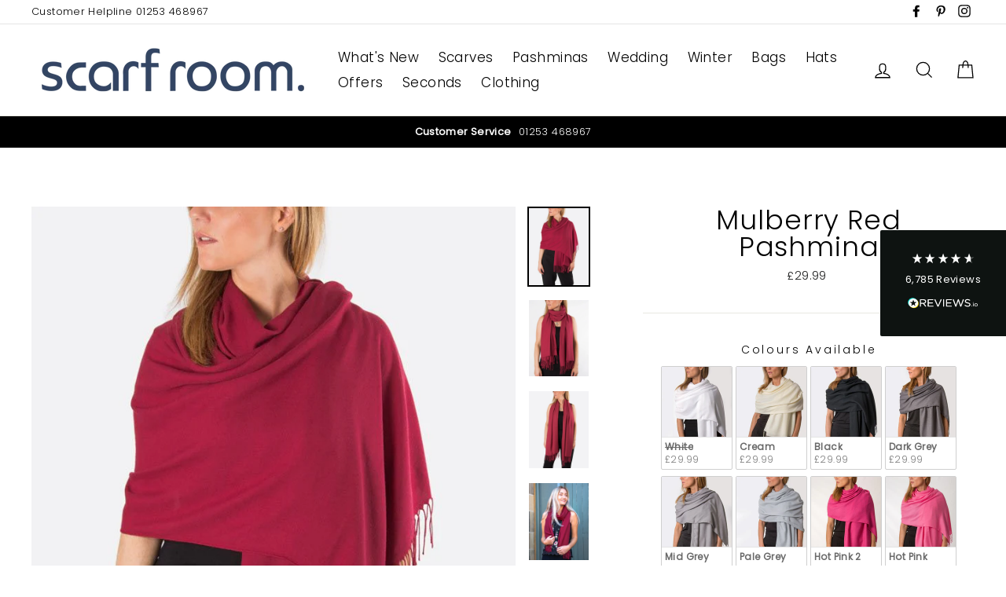

--- FILE ---
content_type: text/html; charset=utf-8
request_url: https://www.scarfroom.co.uk/collections/pashmina-shawl-wrap/products/mulberry-red-pashmina-shawl-wrap-scarf
body_size: 84590
content:
<!doctype html>
<html class="no-js" lang="en">
<head>
<!-- starapps_core_start -->
<!-- This code is automatically managed by StarApps Studio -->
<!-- Please contact support@starapps.studio for any help -->
<!-- File location: snippets/starapps-core.liquid -->



<!-- starapps_core_end -->

  




   <link rel="amphtml" href="https://www.scarfroom.co.uk/a/s/products/mulberry-red-pashmina-shawl-wrap-scarf">



 
</script>
<!-- Google tag (gtag.js) -->
<script async src="https://www.googletagmanager.com/gtag/js?id=G-TVLMYBK1M6"></script>
<script>
  window.dataLayer = window.dataLayer || [];
  function gtag(){dataLayer.push(arguments);}
  gtag('js', new Date());

  gtag('config', 'G-TVLMYBK1M6');
</script>
 



 <meta name="google-site-verification" content="vn2IGCRj2VRGolYkHLTkweBPLZcRsF3Ht9zkWnT44c4" /> 
  
<meta name="p:domain_verify" content="49ff79fd31e4c62c45090e639839f3b4"/>
  <meta charset="utf-8">
  <meta http-equiv="X-UA-Compatible" content="IE=edge,chrome=1">
  <meta name="viewport" content="width=device-width,initial-scale=1">
  <meta name="theme-color" content="#54b87c">
  <link rel="canonical" href="https://www.scarfroom.co.uk/products/mulberry-red-pashmina-shawl-wrap-scarf">
  <meta name="keywords" content="pashmina, cashmere pashmina, pashminas, pashmina uk, scarves, shawls, wraps">
  <meta name="format-detection" content="telephone=no"><link rel="shortcut icon" href="//www.scarfroom.co.uk/cdn/shop/files/favicon_09803aa0-b867-4188-8cda-92844ef89ffd_32x32.jpg?v=1614292511" type="image/png" />
  <title>Mulberry Red Pashmina | Red Pashminas &amp; Shawls | Scarf Room
&ndash; Scarf Room : Scarves And Pashminas
</title><meta name="description" content="Beautiful Mulberry Red Pashminas from Scarf Room, the largest online retailer of pashminas and scarves in the UK. Various styles and sizes of mulberry red pashminas. Buy your Mulberry Red Pashmina from Scarf Room today."><meta property="og:site_name" content="Scarf Room : Scarves And Pashminas">
  <meta property="og:url" content="https://www.scarfroom.co.uk/products/mulberry-red-pashmina-shawl-wrap-scarf">
  <meta property="og:title" content="Mulberry Red Pashmina">
  <meta property="og:type" content="product">
  <meta property="og:description" content="Beautiful Mulberry Red Pashminas from Scarf Room, the largest online retailer of pashminas and scarves in the UK. Various styles and sizes of mulberry red pashminas. Buy your Mulberry Red Pashmina from Scarf Room today."><meta property="og:price:amount" content="29.99">
    <meta property="og:price:currency" content="GBP"><meta property="og:image" content="http://www.scarfroom.co.uk/cdn/shop/products/Mulberry-Red-Pashmina-Shawl-Wrap-Scarf_b-2_1200x630.jpg?v=1597073356"><meta property="og:image" content="http://www.scarfroom.co.uk/cdn/shop/products/Mulberry-Red-Pashmina-Shawl-Wrap-Scarf_a-2_1200x630.jpg?v=1597073356"><meta property="og:image" content="http://www.scarfroom.co.uk/cdn/shop/products/Mulberry-Red-Pashmina-Shawl-Wrap-Scarf_a-copy-1_1200x630.jpg?v=1597073356">
  <meta property="og:image:secure_url" content="https://www.scarfroom.co.uk/cdn/shop/products/Mulberry-Red-Pashmina-Shawl-Wrap-Scarf_b-2_1200x630.jpg?v=1597073356"><meta property="og:image:secure_url" content="https://www.scarfroom.co.uk/cdn/shop/products/Mulberry-Red-Pashmina-Shawl-Wrap-Scarf_a-2_1200x630.jpg?v=1597073356"><meta property="og:image:secure_url" content="https://www.scarfroom.co.uk/cdn/shop/products/Mulberry-Red-Pashmina-Shawl-Wrap-Scarf_a-copy-1_1200x630.jpg?v=1597073356">
  <meta name="twitter:site" content="@">
  <meta name="twitter:card" content="summary_large_image">
  <meta name="twitter:title" content="Mulberry Red Pashmina">
  <meta name="twitter:description" content="Beautiful Mulberry Red Pashminas from Scarf Room, the largest online retailer of pashminas and scarves in the UK. Various styles and sizes of mulberry red pashminas. Buy your Mulberry Red Pashmina from Scarf Room today.">


  <style data-shopify>
  @font-face {
  font-family: Poppins;
  font-weight: 300;
  font-style: normal;
  src: url("//www.scarfroom.co.uk/cdn/fonts/poppins/poppins_n3.05f58335c3209cce17da4f1f1ab324ebe2982441.woff2") format("woff2"),
       url("//www.scarfroom.co.uk/cdn/fonts/poppins/poppins_n3.6971368e1f131d2c8ff8e3a44a36b577fdda3ff5.woff") format("woff");
}

  @font-face {
  font-family: Poppins;
  font-weight: 300;
  font-style: normal;
  src: url("//www.scarfroom.co.uk/cdn/fonts/poppins/poppins_n3.05f58335c3209cce17da4f1f1ab324ebe2982441.woff2") format("woff2"),
       url("//www.scarfroom.co.uk/cdn/fonts/poppins/poppins_n3.6971368e1f131d2c8ff8e3a44a36b577fdda3ff5.woff") format("woff");
}


  @font-face {
  font-family: Poppins;
  font-weight: 400;
  font-style: normal;
  src: url("//www.scarfroom.co.uk/cdn/fonts/poppins/poppins_n4.0ba78fa5af9b0e1a374041b3ceaadf0a43b41362.woff2") format("woff2"),
       url("//www.scarfroom.co.uk/cdn/fonts/poppins/poppins_n4.214741a72ff2596839fc9760ee7a770386cf16ca.woff") format("woff");
}

  @font-face {
  font-family: Poppins;
  font-weight: 300;
  font-style: italic;
  src: url("//www.scarfroom.co.uk/cdn/fonts/poppins/poppins_i3.8536b4423050219f608e17f134fe9ea3b01ed890.woff2") format("woff2"),
       url("//www.scarfroom.co.uk/cdn/fonts/poppins/poppins_i3.0f4433ada196bcabf726ed78f8e37e0995762f7f.woff") format("woff");
}

  @font-face {
  font-family: Poppins;
  font-weight: 400;
  font-style: italic;
  src: url("//www.scarfroom.co.uk/cdn/fonts/poppins/poppins_i4.846ad1e22474f856bd6b81ba4585a60799a9f5d2.woff2") format("woff2"),
       url("//www.scarfroom.co.uk/cdn/fonts/poppins/poppins_i4.56b43284e8b52fc64c1fd271f289a39e8477e9ec.woff") format("woff");
}

</style>

  <link href="//www.scarfroom.co.uk/cdn/shop/t/6/assets/theme.scss.css?v=84121260337447368411759503352" rel="stylesheet" type="text/css" media="all" />

  <style data-shopify>
    .collection-item__title {
      font-size: 20.8px;
    }

    @media screen and (min-width: 769px) {
      .collection-item__title {
        font-size: 26px;
      }
    }
  </style>

  <script>
    document.documentElement.className = document.documentElement.className.replace('no-js', 'js');

    window.theme = window.theme || {};
    theme.strings = {
      addToCart: "Add to cart",
      soldOut: "Notify Me",
      unavailable: "Unavailable",
      stockLabel: "[count] in stock",
      savePrice: "Save [saved_amount]",
      cartSavings: "You're saving [savings]",
      cartEmpty: "Your cart is currently empty.",
      cartTermsConfirmation: "You must agree with the terms and conditions of sales to check out"
    };
    theme.settings = {
      cartType: "drawer",
      moneyFormat: "£{{amount}}",
      saveType: "dollar",
      recentlyViewedEnabled: false,
      quickView: true,
      themeVersion: "1.4.1"
    };
  </script>

  <script>window.performance && window.performance.mark && window.performance.mark('shopify.content_for_header.start');</script><meta name="google-site-verification" content="vn2IGCRj2VRGolYkHLTkweBPLZcRsF3Ht9zkWnT44c4">
<meta id="shopify-digital-wallet" name="shopify-digital-wallet" content="/7023951956/digital_wallets/dialog">
<meta name="shopify-checkout-api-token" content="3f37558fdfc0de2f0fe11b4fe652c743">
<meta id="in-context-paypal-metadata" data-shop-id="7023951956" data-venmo-supported="false" data-environment="production" data-locale="en_US" data-paypal-v4="true" data-currency="GBP">
<link rel="alternate" type="application/json+oembed" href="https://www.scarfroom.co.uk/products/mulberry-red-pashmina-shawl-wrap-scarf.oembed">
<script async="async" src="/checkouts/internal/preloads.js?locale=en-GB"></script>
<link rel="preconnect" href="https://shop.app" crossorigin="anonymous">
<script async="async" src="https://shop.app/checkouts/internal/preloads.js?locale=en-GB&shop_id=7023951956" crossorigin="anonymous"></script>
<script id="apple-pay-shop-capabilities" type="application/json">{"shopId":7023951956,"countryCode":"GB","currencyCode":"GBP","merchantCapabilities":["supports3DS"],"merchantId":"gid:\/\/shopify\/Shop\/7023951956","merchantName":"Scarf Room : Scarves And Pashminas","requiredBillingContactFields":["postalAddress","email"],"requiredShippingContactFields":["postalAddress","email"],"shippingType":"shipping","supportedNetworks":["visa","maestro","masterCard","amex","discover","elo"],"total":{"type":"pending","label":"Scarf Room : Scarves And Pashminas","amount":"1.00"},"shopifyPaymentsEnabled":true,"supportsSubscriptions":true}</script>
<script id="shopify-features" type="application/json">{"accessToken":"3f37558fdfc0de2f0fe11b4fe652c743","betas":["rich-media-storefront-analytics"],"domain":"www.scarfroom.co.uk","predictiveSearch":true,"shopId":7023951956,"locale":"en"}</script>
<script>var Shopify = Shopify || {};
Shopify.shop = "scarf-room-1.myshopify.com";
Shopify.locale = "en";
Shopify.currency = {"active":"GBP","rate":"1.0"};
Shopify.country = "GB";
Shopify.theme = {"name":"Impulse","id":46945206356,"schema_name":"Impulse","schema_version":"1.4.1","theme_store_id":857,"role":"main"};
Shopify.theme.handle = "null";
Shopify.theme.style = {"id":null,"handle":null};
Shopify.cdnHost = "www.scarfroom.co.uk/cdn";
Shopify.routes = Shopify.routes || {};
Shopify.routes.root = "/";</script>
<script type="module">!function(o){(o.Shopify=o.Shopify||{}).modules=!0}(window);</script>
<script>!function(o){function n(){var o=[];function n(){o.push(Array.prototype.slice.apply(arguments))}return n.q=o,n}var t=o.Shopify=o.Shopify||{};t.loadFeatures=n(),t.autoloadFeatures=n()}(window);</script>
<script>
  window.ShopifyPay = window.ShopifyPay || {};
  window.ShopifyPay.apiHost = "shop.app\/pay";
  window.ShopifyPay.redirectState = null;
</script>
<script id="shop-js-analytics" type="application/json">{"pageType":"product"}</script>
<script defer="defer" async type="module" src="//www.scarfroom.co.uk/cdn/shopifycloud/shop-js/modules/v2/client.init-shop-cart-sync_BT-GjEfc.en.esm.js"></script>
<script defer="defer" async type="module" src="//www.scarfroom.co.uk/cdn/shopifycloud/shop-js/modules/v2/chunk.common_D58fp_Oc.esm.js"></script>
<script defer="defer" async type="module" src="//www.scarfroom.co.uk/cdn/shopifycloud/shop-js/modules/v2/chunk.modal_xMitdFEc.esm.js"></script>
<script type="module">
  await import("//www.scarfroom.co.uk/cdn/shopifycloud/shop-js/modules/v2/client.init-shop-cart-sync_BT-GjEfc.en.esm.js");
await import("//www.scarfroom.co.uk/cdn/shopifycloud/shop-js/modules/v2/chunk.common_D58fp_Oc.esm.js");
await import("//www.scarfroom.co.uk/cdn/shopifycloud/shop-js/modules/v2/chunk.modal_xMitdFEc.esm.js");

  window.Shopify.SignInWithShop?.initShopCartSync?.({"fedCMEnabled":true,"windoidEnabled":true});

</script>
<script>
  window.Shopify = window.Shopify || {};
  if (!window.Shopify.featureAssets) window.Shopify.featureAssets = {};
  window.Shopify.featureAssets['shop-js'] = {"shop-cart-sync":["modules/v2/client.shop-cart-sync_DZOKe7Ll.en.esm.js","modules/v2/chunk.common_D58fp_Oc.esm.js","modules/v2/chunk.modal_xMitdFEc.esm.js"],"init-fed-cm":["modules/v2/client.init-fed-cm_B6oLuCjv.en.esm.js","modules/v2/chunk.common_D58fp_Oc.esm.js","modules/v2/chunk.modal_xMitdFEc.esm.js"],"shop-cash-offers":["modules/v2/client.shop-cash-offers_D2sdYoxE.en.esm.js","modules/v2/chunk.common_D58fp_Oc.esm.js","modules/v2/chunk.modal_xMitdFEc.esm.js"],"shop-login-button":["modules/v2/client.shop-login-button_QeVjl5Y3.en.esm.js","modules/v2/chunk.common_D58fp_Oc.esm.js","modules/v2/chunk.modal_xMitdFEc.esm.js"],"pay-button":["modules/v2/client.pay-button_DXTOsIq6.en.esm.js","modules/v2/chunk.common_D58fp_Oc.esm.js","modules/v2/chunk.modal_xMitdFEc.esm.js"],"shop-button":["modules/v2/client.shop-button_DQZHx9pm.en.esm.js","modules/v2/chunk.common_D58fp_Oc.esm.js","modules/v2/chunk.modal_xMitdFEc.esm.js"],"avatar":["modules/v2/client.avatar_BTnouDA3.en.esm.js"],"init-windoid":["modules/v2/client.init-windoid_CR1B-cfM.en.esm.js","modules/v2/chunk.common_D58fp_Oc.esm.js","modules/v2/chunk.modal_xMitdFEc.esm.js"],"init-shop-for-new-customer-accounts":["modules/v2/client.init-shop-for-new-customer-accounts_C_vY_xzh.en.esm.js","modules/v2/client.shop-login-button_QeVjl5Y3.en.esm.js","modules/v2/chunk.common_D58fp_Oc.esm.js","modules/v2/chunk.modal_xMitdFEc.esm.js"],"init-shop-email-lookup-coordinator":["modules/v2/client.init-shop-email-lookup-coordinator_BI7n9ZSv.en.esm.js","modules/v2/chunk.common_D58fp_Oc.esm.js","modules/v2/chunk.modal_xMitdFEc.esm.js"],"init-shop-cart-sync":["modules/v2/client.init-shop-cart-sync_BT-GjEfc.en.esm.js","modules/v2/chunk.common_D58fp_Oc.esm.js","modules/v2/chunk.modal_xMitdFEc.esm.js"],"shop-toast-manager":["modules/v2/client.shop-toast-manager_DiYdP3xc.en.esm.js","modules/v2/chunk.common_D58fp_Oc.esm.js","modules/v2/chunk.modal_xMitdFEc.esm.js"],"init-customer-accounts":["modules/v2/client.init-customer-accounts_D9ZNqS-Q.en.esm.js","modules/v2/client.shop-login-button_QeVjl5Y3.en.esm.js","modules/v2/chunk.common_D58fp_Oc.esm.js","modules/v2/chunk.modal_xMitdFEc.esm.js"],"init-customer-accounts-sign-up":["modules/v2/client.init-customer-accounts-sign-up_iGw4briv.en.esm.js","modules/v2/client.shop-login-button_QeVjl5Y3.en.esm.js","modules/v2/chunk.common_D58fp_Oc.esm.js","modules/v2/chunk.modal_xMitdFEc.esm.js"],"shop-follow-button":["modules/v2/client.shop-follow-button_CqMgW2wH.en.esm.js","modules/v2/chunk.common_D58fp_Oc.esm.js","modules/v2/chunk.modal_xMitdFEc.esm.js"],"checkout-modal":["modules/v2/client.checkout-modal_xHeaAweL.en.esm.js","modules/v2/chunk.common_D58fp_Oc.esm.js","modules/v2/chunk.modal_xMitdFEc.esm.js"],"shop-login":["modules/v2/client.shop-login_D91U-Q7h.en.esm.js","modules/v2/chunk.common_D58fp_Oc.esm.js","modules/v2/chunk.modal_xMitdFEc.esm.js"],"lead-capture":["modules/v2/client.lead-capture_BJmE1dJe.en.esm.js","modules/v2/chunk.common_D58fp_Oc.esm.js","modules/v2/chunk.modal_xMitdFEc.esm.js"],"payment-terms":["modules/v2/client.payment-terms_Ci9AEqFq.en.esm.js","modules/v2/chunk.common_D58fp_Oc.esm.js","modules/v2/chunk.modal_xMitdFEc.esm.js"]};
</script>
<script>(function() {
  var isLoaded = false;
  function asyncLoad() {
    if (isLoaded) return;
    isLoaded = true;
    var urls = ["https:\/\/chimpstatic.com\/mcjs-connected\/js\/users\/ec35d34a7388dde34991169bc\/9efb0e3609d587630500a1d40.js?shop=scarf-room-1.myshopify.com","https:\/\/static.ablestar.app\/link-manager\/404-tracker\/7023951956\/9a69e414-dd93-4a92-81a0-62d557c0a521.js?shop=scarf-room-1.myshopify.com"];
    for (var i = 0; i < urls.length; i++) {
      var s = document.createElement('script');
      s.type = 'text/javascript';
      s.async = true;
      s.src = urls[i];
      var x = document.getElementsByTagName('script')[0];
      x.parentNode.insertBefore(s, x);
    }
  };
  if(window.attachEvent) {
    window.attachEvent('onload', asyncLoad);
  } else {
    window.addEventListener('load', asyncLoad, false);
  }
})();</script>
<script id="__st">var __st={"a":7023951956,"offset":0,"reqid":"8e6165e4-e5e9-4c69-a7be-a521bebfe898-1769150419","pageurl":"www.scarfroom.co.uk\/collections\/pashmina-shawl-wrap\/products\/mulberry-red-pashmina-shawl-wrap-scarf","u":"f284ebe710c9","p":"product","rtyp":"product","rid":2503552106580};</script>
<script>window.ShopifyPaypalV4VisibilityTracking = true;</script>
<script id="captcha-bootstrap">!function(){'use strict';const t='contact',e='account',n='new_comment',o=[[t,t],['blogs',n],['comments',n],[t,'customer']],c=[[e,'customer_login'],[e,'guest_login'],[e,'recover_customer_password'],[e,'create_customer']],r=t=>t.map((([t,e])=>`form[action*='/${t}']:not([data-nocaptcha='true']) input[name='form_type'][value='${e}']`)).join(','),a=t=>()=>t?[...document.querySelectorAll(t)].map((t=>t.form)):[];function s(){const t=[...o],e=r(t);return a(e)}const i='password',u='form_key',d=['recaptcha-v3-token','g-recaptcha-response','h-captcha-response',i],f=()=>{try{return window.sessionStorage}catch{return}},m='__shopify_v',_=t=>t.elements[u];function p(t,e,n=!1){try{const o=window.sessionStorage,c=JSON.parse(o.getItem(e)),{data:r}=function(t){const{data:e,action:n}=t;return t[m]||n?{data:e,action:n}:{data:t,action:n}}(c);for(const[e,n]of Object.entries(r))t.elements[e]&&(t.elements[e].value=n);n&&o.removeItem(e)}catch(o){console.error('form repopulation failed',{error:o})}}const l='form_type',E='cptcha';function T(t){t.dataset[E]=!0}const w=window,h=w.document,L='Shopify',v='ce_forms',y='captcha';let A=!1;((t,e)=>{const n=(g='f06e6c50-85a8-45c8-87d0-21a2b65856fe',I='https://cdn.shopify.com/shopifycloud/storefront-forms-hcaptcha/ce_storefront_forms_captcha_hcaptcha.v1.5.2.iife.js',D={infoText:'Protected by hCaptcha',privacyText:'Privacy',termsText:'Terms'},(t,e,n)=>{const o=w[L][v],c=o.bindForm;if(c)return c(t,g,e,D).then(n);var r;o.q.push([[t,g,e,D],n]),r=I,A||(h.body.append(Object.assign(h.createElement('script'),{id:'captcha-provider',async:!0,src:r})),A=!0)});var g,I,D;w[L]=w[L]||{},w[L][v]=w[L][v]||{},w[L][v].q=[],w[L][y]=w[L][y]||{},w[L][y].protect=function(t,e){n(t,void 0,e),T(t)},Object.freeze(w[L][y]),function(t,e,n,w,h,L){const[v,y,A,g]=function(t,e,n){const i=e?o:[],u=t?c:[],d=[...i,...u],f=r(d),m=r(i),_=r(d.filter((([t,e])=>n.includes(e))));return[a(f),a(m),a(_),s()]}(w,h,L),I=t=>{const e=t.target;return e instanceof HTMLFormElement?e:e&&e.form},D=t=>v().includes(t);t.addEventListener('submit',(t=>{const e=I(t);if(!e)return;const n=D(e)&&!e.dataset.hcaptchaBound&&!e.dataset.recaptchaBound,o=_(e),c=g().includes(e)&&(!o||!o.value);(n||c)&&t.preventDefault(),c&&!n&&(function(t){try{if(!f())return;!function(t){const e=f();if(!e)return;const n=_(t);if(!n)return;const o=n.value;o&&e.removeItem(o)}(t);const e=Array.from(Array(32),(()=>Math.random().toString(36)[2])).join('');!function(t,e){_(t)||t.append(Object.assign(document.createElement('input'),{type:'hidden',name:u})),t.elements[u].value=e}(t,e),function(t,e){const n=f();if(!n)return;const o=[...t.querySelectorAll(`input[type='${i}']`)].map((({name:t})=>t)),c=[...d,...o],r={};for(const[a,s]of new FormData(t).entries())c.includes(a)||(r[a]=s);n.setItem(e,JSON.stringify({[m]:1,action:t.action,data:r}))}(t,e)}catch(e){console.error('failed to persist form',e)}}(e),e.submit())}));const S=(t,e)=>{t&&!t.dataset[E]&&(n(t,e.some((e=>e===t))),T(t))};for(const o of['focusin','change'])t.addEventListener(o,(t=>{const e=I(t);D(e)&&S(e,y())}));const B=e.get('form_key'),M=e.get(l),P=B&&M;t.addEventListener('DOMContentLoaded',(()=>{const t=y();if(P)for(const e of t)e.elements[l].value===M&&p(e,B);[...new Set([...A(),...v().filter((t=>'true'===t.dataset.shopifyCaptcha))])].forEach((e=>S(e,t)))}))}(h,new URLSearchParams(w.location.search),n,t,e,['guest_login'])})(!0,!0)}();</script>
<script integrity="sha256-4kQ18oKyAcykRKYeNunJcIwy7WH5gtpwJnB7kiuLZ1E=" data-source-attribution="shopify.loadfeatures" defer="defer" src="//www.scarfroom.co.uk/cdn/shopifycloud/storefront/assets/storefront/load_feature-a0a9edcb.js" crossorigin="anonymous"></script>
<script crossorigin="anonymous" defer="defer" src="//www.scarfroom.co.uk/cdn/shopifycloud/storefront/assets/shopify_pay/storefront-65b4c6d7.js?v=20250812"></script>
<script data-source-attribution="shopify.dynamic_checkout.dynamic.init">var Shopify=Shopify||{};Shopify.PaymentButton=Shopify.PaymentButton||{isStorefrontPortableWallets:!0,init:function(){window.Shopify.PaymentButton.init=function(){};var t=document.createElement("script");t.src="https://www.scarfroom.co.uk/cdn/shopifycloud/portable-wallets/latest/portable-wallets.en.js",t.type="module",document.head.appendChild(t)}};
</script>
<script data-source-attribution="shopify.dynamic_checkout.buyer_consent">
  function portableWalletsHideBuyerConsent(e){var t=document.getElementById("shopify-buyer-consent"),n=document.getElementById("shopify-subscription-policy-button");t&&n&&(t.classList.add("hidden"),t.setAttribute("aria-hidden","true"),n.removeEventListener("click",e))}function portableWalletsShowBuyerConsent(e){var t=document.getElementById("shopify-buyer-consent"),n=document.getElementById("shopify-subscription-policy-button");t&&n&&(t.classList.remove("hidden"),t.removeAttribute("aria-hidden"),n.addEventListener("click",e))}window.Shopify?.PaymentButton&&(window.Shopify.PaymentButton.hideBuyerConsent=portableWalletsHideBuyerConsent,window.Shopify.PaymentButton.showBuyerConsent=portableWalletsShowBuyerConsent);
</script>
<script data-source-attribution="shopify.dynamic_checkout.cart.bootstrap">document.addEventListener("DOMContentLoaded",(function(){function t(){return document.querySelector("shopify-accelerated-checkout-cart, shopify-accelerated-checkout")}if(t())Shopify.PaymentButton.init();else{new MutationObserver((function(e,n){t()&&(Shopify.PaymentButton.init(),n.disconnect())})).observe(document.body,{childList:!0,subtree:!0})}}));
</script>
<link id="shopify-accelerated-checkout-styles" rel="stylesheet" media="screen" href="https://www.scarfroom.co.uk/cdn/shopifycloud/portable-wallets/latest/accelerated-checkout-backwards-compat.css" crossorigin="anonymous">
<style id="shopify-accelerated-checkout-cart">
        #shopify-buyer-consent {
  margin-top: 1em;
  display: inline-block;
  width: 100%;
}

#shopify-buyer-consent.hidden {
  display: none;
}

#shopify-subscription-policy-button {
  background: none;
  border: none;
  padding: 0;
  text-decoration: underline;
  font-size: inherit;
  cursor: pointer;
}

#shopify-subscription-policy-button::before {
  box-shadow: none;
}

      </style>

<script>window.performance && window.performance.mark && window.performance.mark('shopify.content_for_header.end');</script>
  <!--[if lt IE 9]>
<script src="//cdnjs.cloudflare.com/ajax/libs/html5shiv/3.7.2/html5shiv.min.js" type="text/javascript"></script>
<![endif]-->
<!--[if (lte IE 9) ]><script src="//www.scarfroom.co.uk/cdn/shop/t/6/assets/match-media.min.js?v=159635276924582161481552482038" type="text/javascript"></script><![endif]-->


  
  <script src="//www.scarfroom.co.uk/cdn/shop/t/6/assets/vendor.js" defer="defer"></script>



  

  
  <script src="//www.scarfroom.co.uk/cdn/shop/t/6/assets/theme.js?v=36921513661960809891554780339" defer="defer"></script>



<script>window.__pagefly_analytics_settings__={"acceptTracking":false};</script>

<div class="reviews-io-floating-widget"
  data-widget-id="fmXwWQDY9Tr2qRiV"
  data-store-name="scarf-room"
  lang="en"
 ></div>
<script src='//widget.reviews.io/modern-widgets/floating.js'></script>























<!-- BeginShopPopAddon --><script>  Shopify.shopPopSettings = {"proof_enabled":false,"proof_show_add_to_cart":false,"proof_mobile_enabled":true,"proof_mobile_position":"Bottom","proof_desktop_position":"Bottom Left","proof_show_on_product_page":true,"proof_hide_notification_after":30,"proof_display_time":6,"proof_interval_time":10,"proof_order_random":false,"proof_fetch_count":30,"proof_cycle":true,"proof_anonymize":true,"proof_anonymize_text":"","proof_hours_before_obscure":20,"proof_sequential":true,"proof_top":10,"proof_left":10,"proof_right":10,"proof_bottom":10,"proof_background_color":"#FFFFFF","proof_font_color":"#000000","proof_custom_css":null,"proof_border_radius":40,"proof_first_interval_time":3,"proof_locale":"en"};</script><!-- EndShopPopAddon -->
 

<script>window.__pagefly_analytics_settings__={"acceptTracking":false};</script>
 

<!-- BEGIN app block: shopify://apps/swatch-king/blocks/variant-swatch-king/0850b1e4-ba30-4a0d-a8f4-f9a939276d7d -->


















































  <script>
    window.vsk_data = function(){
      return {
        "block_collection_settings": {"alignment":"center","enable":true,"swatch_location":"After image","switch_on_hover":false,"preselect_variant":false,"current_template":"product"},
        "currency": "GBP",
        "currency_symbol": "£",
        "primary_locale": "en",
        "localized_string": {},
        "app_setting_styles": {"products_swatch_presentation":{"slide_left_button_svg":"","slide_right_button_svg":""},"collections_swatch_presentation":{"minified":false,"minified_products":false,"minified_template":"+{count}","slide_left_button_svg":"","minified_display_count":[3,6],"slide_right_button_svg":""}},
        "app_setting": {"display_logs":false,"default_preset":531418,"pre_hide_strategy":"hide-all-theme-selectors","swatch_url_source":"cdn","product_data_source":"storefront","data_url_source":"cdn","new_script":true},
        "app_setting_config": {"app_execution_strategy":"all","collections_options_disabled":null,"default_swatch_image":"","do_not_select_an_option":{"text":"Select a {{ option_name }}","status":true,"control_add_to_cart":true,"allow_virtual_trigger":true,"make_a_selection_text":"Select a {{ option_name }}","auto_select_options_list":[]},"history_free_group_navigation":false,"notranslate":false,"products_options_disabled":null,"size_chart":{"type":"theme","labels":"size,sizes,taille,größe,tamanho,tamaño,koko,サイズ","position":"right","size_chart_app":"","size_chart_app_css":"","size_chart_app_selector":""},"session_storage_timeout_seconds":60,"enable_swatch":{"cart":{"enable_on_cart_product_grid":true,"enable_on_cart_featured_product":true},"home":{"enable_on_home_product_grid":true,"enable_on_home_featured_product":true},"pages":{"enable_on_custom_product_grid":true,"enable_on_custom_featured_product":true},"article":{"enable_on_article_product_grid":true,"enable_on_article_featured_product":true},"products":{"enable_on_main_product":true,"enable_on_product_grid":true},"collections":{"enable_on_collection_quick_view":true,"enable_on_collection_product_grid":true},"list_collections":{"enable_on_list_collection_quick_view":true,"enable_on_list_collection_product_grid":true}},"product_template":{"group_swatches":true,"variant_swatches":true},"product_batch_size":250,"use_optimized_urls":true,"enable_error_tracking":true,"enable_event_tracking":false,"preset_badge":{"order":[{"name":"sold_out","order":0},{"name":"sale","order":1},{"name":"new","order":2}],"new_badge_text":"NEW","new_badge_color":"#FFFFFF","sale_badge_text":"SALE","sale_badge_color":"#FFFFFF","new_badge_bg_color":"#121212D1","sale_badge_bg_color":"#D91C01D1","sold_out_badge_text":"SOLD OUT","sold_out_badge_color":"#FFFFFF","new_show_when_all_same":false,"sale_show_when_all_same":false,"sold_out_badge_bg_color":"#BBBBBBD1","new_product_max_duration":90,"sold_out_show_when_all_same":true,"min_price_diff_for_sale_badge":5}},
        "theme_settings_map": {"75837636692":97151,"76839288916":97151,"46918467668":97151,"46920499284":97151,"47602892884":97151,"73715810388":97151,"74425434196":97151,"74873438292":97151,"46945206356":49523,"73262792788":49523},
        "theme_settings": {"97151":{"id":97151,"configurations":{"products":{"theme_type":"dawn","swatch_root":{"position":"before","selector":"form[action=\"\/cart\/add\"]:not([id*=\"install\"]):not([id*=\"bar\"])","groups_selector":"","section_selector":"[id*=\"shopify\"][id*=\"main\"][id*=\"template\"], [class*=\"featured\"][class*=\"product\"]:not([class*=\"collection\"]):not([class*=\"gallery\"]):not([class*=\"item\"]):not([class*=\"heading\"]), [class*=\"index\"] [data-section-type=\"product\"], [data-section-type=\"featured-product\"],  [class*=\"index\"] [data-section-type=\"product-template\"], [data-product-type=\"featured\"]","secondary_position":"","secondary_selector":"","use_section_as_root":true},"option_selectors":"[class*=\"variant\"] input[type=\"radio\"],\n[class*=\"form\"] input[type=\"radio\"],\n[class*=\"option\"] input[type=\"radio\"],\n[class*=\"form\"] select:not([name=\"id\"]),\n[class*=\"option\"] select:not([name=\"id\"]),\n[class*=\"variant\"] select:not([name=\"id\"])","selectors_to_hide":["variant-radios, variant-selects, product-variants, variant-selection, product-variant-selector, [class*=\"option\"][class*=\"selector\"], .selector-wrapper:not([class*=\"qty\"]):not([class*=\"quantity\"]), .variant-wrapper, .product-form__variants, .product-form__swatches, .swatches__container, [class*=\"variant\"][class*=\"picker\"], .product-variants, .product__variant-select, .variations"],"json_data_selector":"","add_to_cart_selector":"[name=\"add\"], [data-action*=\"add\"][data-action*=\"cart\"], [data-product-atc],  [id*=\"addToCart\"], [data-add-button], [value=\"Add to cart\"]","custom_button_params":{"data":[{"value_attribute":"data-value","option_attribute":"data-name"}],"selected_selector":".active"},"option_index_attributes":["data-index","data-option-position","data-object","data-product-option","data-option-index","name","data-escape"],"add_to_cart_text_selector":"[name=\"add\"] \u003e span:not([class*=\"load\"]):not([class*=\"added\"]):not([class*=\"complete\"]):not([class*=\"symbol\"]), [data-add-to-cart-text], .atc-button--text, [data-add-button-text]","selectors_to_hide_override":"","add_to_cart_enabled_classes":"","add_to_cart_disabled_classes":""},"collections":{"grid_updates":[{"name":"price","template":"\u003cdiv class=\"price price--on-sale\"\u003e\n\u003cspan class=\"price-item price-item--regular\" {display_on_sale}\u003e{compare_at_price_with_format}\u003c\/span\u003e\n\u003cspan {display_on_sale}\u003e\u0026nbsp\u003c\/span\u003e\n\u003cspan class=\"price-item price-item--sale\" \u003e{price_with_format}\u003c\/span\u003e\n\u003c\/div\u003e","display_position":"replace","display_selector":"[class*=\"Price\"][class*=\"Heading\"], .grid-product__price, .price:not(.price-list .price), .product-price, .price-list, .product-grid--price, .product-card__price, .product__price, product-price, .product-item__price, [data-price-wrapper], .product-list-item-price, .product-item-price","element_selector":""}],"data_selectors":{"url":"a","title":"[class*=\"title\"], [class*=\"heading\"]","attributes":[],"form_input":"[name=\"id\"]","featured_image":"img:nth-child(1):not([class*=\"second\"] img):not(.product-item__bg__inner img):not([class*=\"two\"] img):not([class*=\"hidden\"] img), img[class*=\"primary\"], [class*=\"primary\"] img, .reveal img:not(.hidden img), [class*=\"main\"][class*=\"image\"] picture, [data-primary-media] img","secondary_image":"[class*=\"secondary\"] img:nth-child(2):not([class*=\"with\"]):not([class*=\"has\"]):not([class*=\"show\"]):not([class*=\"primary\"] img), .product-item__bg__under img, img[class*=\"alternate\"], .media--hover-effect img:nth-child(2), .hidden img, img.hidden, picture[style*=\"none\"], .not-first img, .product--hover-image img, .product-thumb-hover img, img.secondary-media-hidden, img[class*=\"secondary\"]"},"attribute_updates":[{"selector":"","template":"","attribute":""}],"selectors_to_hide":[],"json_data_selector":"[sa-swatch-json]","swatch_root_selector":".ProductItem, .product-item, .product-block, .grid-view-item, .product-grid li.grid__item, .grid-product, .product-grid-item, .type-product-grid-item, .product-card, .product-index, .grid .card:not(.grid__item .card), .grid product-card, .product-list-item, .product--root, .product-thumbnail, .collection-page__product, [data-product-item], [data-product-grid-item], [data-product-grid]","swatch_display_options":[{"label":"After image","position":"before","selector":"[class*=\"content\"][class*=\"card\"], [class*=\"info\"][class*=\"card\"], [class*=\"Info\"][class*=\"Item\"], [class*=\"info\"][class*=\"product\"]:not([class*=\"inner\"]),  [class*=\"grid\"][class*=\"meta\"], .product-details, [class*=\"product\"][class*=\"caption\"]"},{"label":"After price","position":"after","selector":"[class*=\"Price\"][class*=\"Heading\"], .grid-product__price, .price:not(.price-list .price), .product-price, .price-list, .product-grid--price, .product-card__price, .product__price, product-price, .product-item__price, [data-price-wrapper], .product-list-item-price, .product-item-price"},{"label":"After title","position":"after","selector":"[class*=\"title\"], [class*=\"heading\"]"}]}},"settings":{"products":{"handleize":false,"init_deferred":false,"label_split_symbol":":","size_chart_selector":"[aria-controls*=\"size-chart\"],[aria-controls*=\"size-guide\"]","persist_group_variant":true,"hide_single_value_option":"none"},"collections":{"layer_index":2,"display_label":false,"continuous_lookup":3000,"json_data_from_api":true,"label_split_symbol":"-","price_trailing_zeroes":false,"hide_single_value_option":"none"}},"custom_scripts":[],"custom_css":"","theme_store_ids":[],"schema_theme_names":["Unidentified"],"pre_hide_css_code":null},"97151":{"id":97151,"configurations":{"products":{"theme_type":"dawn","swatch_root":{"position":"before","selector":"form[action=\"\/cart\/add\"]:not([id*=\"install\"]):not([id*=\"bar\"])","groups_selector":"","section_selector":"[id*=\"shopify\"][id*=\"main\"][id*=\"template\"], [class*=\"featured\"][class*=\"product\"]:not([class*=\"collection\"]):not([class*=\"gallery\"]):not([class*=\"item\"]):not([class*=\"heading\"]), [class*=\"index\"] [data-section-type=\"product\"], [data-section-type=\"featured-product\"],  [class*=\"index\"] [data-section-type=\"product-template\"], [data-product-type=\"featured\"]","secondary_position":"","secondary_selector":"","use_section_as_root":true},"option_selectors":"[class*=\"variant\"] input[type=\"radio\"],\n[class*=\"form\"] input[type=\"radio\"],\n[class*=\"option\"] input[type=\"radio\"],\n[class*=\"form\"] select:not([name=\"id\"]),\n[class*=\"option\"] select:not([name=\"id\"]),\n[class*=\"variant\"] select:not([name=\"id\"])","selectors_to_hide":["variant-radios, variant-selects, product-variants, variant-selection, product-variant-selector, [class*=\"option\"][class*=\"selector\"], .selector-wrapper:not([class*=\"qty\"]):not([class*=\"quantity\"]), .variant-wrapper, .product-form__variants, .product-form__swatches, .swatches__container, [class*=\"variant\"][class*=\"picker\"], .product-variants, .product__variant-select, .variations"],"json_data_selector":"","add_to_cart_selector":"[name=\"add\"], [data-action*=\"add\"][data-action*=\"cart\"], [data-product-atc],  [id*=\"addToCart\"], [data-add-button], [value=\"Add to cart\"]","custom_button_params":{"data":[{"value_attribute":"data-value","option_attribute":"data-name"}],"selected_selector":".active"},"option_index_attributes":["data-index","data-option-position","data-object","data-product-option","data-option-index","name","data-escape"],"add_to_cart_text_selector":"[name=\"add\"] \u003e span:not([class*=\"load\"]):not([class*=\"added\"]):not([class*=\"complete\"]):not([class*=\"symbol\"]), [data-add-to-cart-text], .atc-button--text, [data-add-button-text]","selectors_to_hide_override":"","add_to_cart_enabled_classes":"","add_to_cart_disabled_classes":""},"collections":{"grid_updates":[{"name":"price","template":"\u003cdiv class=\"price price--on-sale\"\u003e\n\u003cspan class=\"price-item price-item--regular\" {display_on_sale}\u003e{compare_at_price_with_format}\u003c\/span\u003e\n\u003cspan {display_on_sale}\u003e\u0026nbsp\u003c\/span\u003e\n\u003cspan class=\"price-item price-item--sale\" \u003e{price_with_format}\u003c\/span\u003e\n\u003c\/div\u003e","display_position":"replace","display_selector":"[class*=\"Price\"][class*=\"Heading\"], .grid-product__price, .price:not(.price-list .price), .product-price, .price-list, .product-grid--price, .product-card__price, .product__price, product-price, .product-item__price, [data-price-wrapper], .product-list-item-price, .product-item-price","element_selector":""}],"data_selectors":{"url":"a","title":"[class*=\"title\"], [class*=\"heading\"]","attributes":[],"form_input":"[name=\"id\"]","featured_image":"img:nth-child(1):not([class*=\"second\"] img):not(.product-item__bg__inner img):not([class*=\"two\"] img):not([class*=\"hidden\"] img), img[class*=\"primary\"], [class*=\"primary\"] img, .reveal img:not(.hidden img), [class*=\"main\"][class*=\"image\"] picture, [data-primary-media] img","secondary_image":"[class*=\"secondary\"] img:nth-child(2):not([class*=\"with\"]):not([class*=\"has\"]):not([class*=\"show\"]):not([class*=\"primary\"] img), .product-item__bg__under img, img[class*=\"alternate\"], .media--hover-effect img:nth-child(2), .hidden img, img.hidden, picture[style*=\"none\"], .not-first img, .product--hover-image img, .product-thumb-hover img, img.secondary-media-hidden, img[class*=\"secondary\"]"},"attribute_updates":[{"selector":"","template":"","attribute":""}],"selectors_to_hide":[],"json_data_selector":"[sa-swatch-json]","swatch_root_selector":".ProductItem, .product-item, .product-block, .grid-view-item, .product-grid li.grid__item, .grid-product, .product-grid-item, .type-product-grid-item, .product-card, .product-index, .grid .card:not(.grid__item .card), .grid product-card, .product-list-item, .product--root, .product-thumbnail, .collection-page__product, [data-product-item], [data-product-grid-item], [data-product-grid]","swatch_display_options":[{"label":"After image","position":"before","selector":"[class*=\"content\"][class*=\"card\"], [class*=\"info\"][class*=\"card\"], [class*=\"Info\"][class*=\"Item\"], [class*=\"info\"][class*=\"product\"]:not([class*=\"inner\"]),  [class*=\"grid\"][class*=\"meta\"], .product-details, [class*=\"product\"][class*=\"caption\"]"},{"label":"After price","position":"after","selector":"[class*=\"Price\"][class*=\"Heading\"], .grid-product__price, .price:not(.price-list .price), .product-price, .price-list, .product-grid--price, .product-card__price, .product__price, product-price, .product-item__price, [data-price-wrapper], .product-list-item-price, .product-item-price"},{"label":"After title","position":"after","selector":"[class*=\"title\"], [class*=\"heading\"]"}]}},"settings":{"products":{"handleize":false,"init_deferred":false,"label_split_symbol":":","size_chart_selector":"[aria-controls*=\"size-chart\"],[aria-controls*=\"size-guide\"]","persist_group_variant":true,"hide_single_value_option":"none"},"collections":{"layer_index":2,"display_label":false,"continuous_lookup":3000,"json_data_from_api":true,"label_split_symbol":"-","price_trailing_zeroes":false,"hide_single_value_option":"none"}},"custom_scripts":[],"custom_css":"","theme_store_ids":[],"schema_theme_names":["Unidentified"],"pre_hide_css_code":null},"97151":{"id":97151,"configurations":{"products":{"theme_type":"dawn","swatch_root":{"position":"before","selector":"form[action=\"\/cart\/add\"]:not([id*=\"install\"]):not([id*=\"bar\"])","groups_selector":"","section_selector":"[id*=\"shopify\"][id*=\"main\"][id*=\"template\"], [class*=\"featured\"][class*=\"product\"]:not([class*=\"collection\"]):not([class*=\"gallery\"]):not([class*=\"item\"]):not([class*=\"heading\"]), [class*=\"index\"] [data-section-type=\"product\"], [data-section-type=\"featured-product\"],  [class*=\"index\"] [data-section-type=\"product-template\"], [data-product-type=\"featured\"]","secondary_position":"","secondary_selector":"","use_section_as_root":true},"option_selectors":"[class*=\"variant\"] input[type=\"radio\"],\n[class*=\"form\"] input[type=\"radio\"],\n[class*=\"option\"] input[type=\"radio\"],\n[class*=\"form\"] select:not([name=\"id\"]),\n[class*=\"option\"] select:not([name=\"id\"]),\n[class*=\"variant\"] select:not([name=\"id\"])","selectors_to_hide":["variant-radios, variant-selects, product-variants, variant-selection, product-variant-selector, [class*=\"option\"][class*=\"selector\"], .selector-wrapper:not([class*=\"qty\"]):not([class*=\"quantity\"]), .variant-wrapper, .product-form__variants, .product-form__swatches, .swatches__container, [class*=\"variant\"][class*=\"picker\"], .product-variants, .product__variant-select, .variations"],"json_data_selector":"","add_to_cart_selector":"[name=\"add\"], [data-action*=\"add\"][data-action*=\"cart\"], [data-product-atc],  [id*=\"addToCart\"], [data-add-button], [value=\"Add to cart\"]","custom_button_params":{"data":[{"value_attribute":"data-value","option_attribute":"data-name"}],"selected_selector":".active"},"option_index_attributes":["data-index","data-option-position","data-object","data-product-option","data-option-index","name","data-escape"],"add_to_cart_text_selector":"[name=\"add\"] \u003e span:not([class*=\"load\"]):not([class*=\"added\"]):not([class*=\"complete\"]):not([class*=\"symbol\"]), [data-add-to-cart-text], .atc-button--text, [data-add-button-text]","selectors_to_hide_override":"","add_to_cart_enabled_classes":"","add_to_cart_disabled_classes":""},"collections":{"grid_updates":[{"name":"price","template":"\u003cdiv class=\"price price--on-sale\"\u003e\n\u003cspan class=\"price-item price-item--regular\" {display_on_sale}\u003e{compare_at_price_with_format}\u003c\/span\u003e\n\u003cspan {display_on_sale}\u003e\u0026nbsp\u003c\/span\u003e\n\u003cspan class=\"price-item price-item--sale\" \u003e{price_with_format}\u003c\/span\u003e\n\u003c\/div\u003e","display_position":"replace","display_selector":"[class*=\"Price\"][class*=\"Heading\"], .grid-product__price, .price:not(.price-list .price), .product-price, .price-list, .product-grid--price, .product-card__price, .product__price, product-price, .product-item__price, [data-price-wrapper], .product-list-item-price, .product-item-price","element_selector":""}],"data_selectors":{"url":"a","title":"[class*=\"title\"], [class*=\"heading\"]","attributes":[],"form_input":"[name=\"id\"]","featured_image":"img:nth-child(1):not([class*=\"second\"] img):not(.product-item__bg__inner img):not([class*=\"two\"] img):not([class*=\"hidden\"] img), img[class*=\"primary\"], [class*=\"primary\"] img, .reveal img:not(.hidden img), [class*=\"main\"][class*=\"image\"] picture, [data-primary-media] img","secondary_image":"[class*=\"secondary\"] img:nth-child(2):not([class*=\"with\"]):not([class*=\"has\"]):not([class*=\"show\"]):not([class*=\"primary\"] img), .product-item__bg__under img, img[class*=\"alternate\"], .media--hover-effect img:nth-child(2), .hidden img, img.hidden, picture[style*=\"none\"], .not-first img, .product--hover-image img, .product-thumb-hover img, img.secondary-media-hidden, img[class*=\"secondary\"]"},"attribute_updates":[{"selector":"","template":"","attribute":""}],"selectors_to_hide":[],"json_data_selector":"[sa-swatch-json]","swatch_root_selector":".ProductItem, .product-item, .product-block, .grid-view-item, .product-grid li.grid__item, .grid-product, .product-grid-item, .type-product-grid-item, .product-card, .product-index, .grid .card:not(.grid__item .card), .grid product-card, .product-list-item, .product--root, .product-thumbnail, .collection-page__product, [data-product-item], [data-product-grid-item], [data-product-grid]","swatch_display_options":[{"label":"After image","position":"before","selector":"[class*=\"content\"][class*=\"card\"], [class*=\"info\"][class*=\"card\"], [class*=\"Info\"][class*=\"Item\"], [class*=\"info\"][class*=\"product\"]:not([class*=\"inner\"]),  [class*=\"grid\"][class*=\"meta\"], .product-details, [class*=\"product\"][class*=\"caption\"]"},{"label":"After price","position":"after","selector":"[class*=\"Price\"][class*=\"Heading\"], .grid-product__price, .price:not(.price-list .price), .product-price, .price-list, .product-grid--price, .product-card__price, .product__price, product-price, .product-item__price, [data-price-wrapper], .product-list-item-price, .product-item-price"},{"label":"After title","position":"after","selector":"[class*=\"title\"], [class*=\"heading\"]"}]}},"settings":{"products":{"handleize":false,"init_deferred":false,"label_split_symbol":":","size_chart_selector":"[aria-controls*=\"size-chart\"],[aria-controls*=\"size-guide\"]","persist_group_variant":true,"hide_single_value_option":"none"},"collections":{"layer_index":2,"display_label":false,"continuous_lookup":3000,"json_data_from_api":true,"label_split_symbol":"-","price_trailing_zeroes":false,"hide_single_value_option":"none"}},"custom_scripts":[],"custom_css":"","theme_store_ids":[],"schema_theme_names":["Unidentified"],"pre_hide_css_code":null},"97151":{"id":97151,"configurations":{"products":{"theme_type":"dawn","swatch_root":{"position":"before","selector":"form[action=\"\/cart\/add\"]:not([id*=\"install\"]):not([id*=\"bar\"])","groups_selector":"","section_selector":"[id*=\"shopify\"][id*=\"main\"][id*=\"template\"], [class*=\"featured\"][class*=\"product\"]:not([class*=\"collection\"]):not([class*=\"gallery\"]):not([class*=\"item\"]):not([class*=\"heading\"]), [class*=\"index\"] [data-section-type=\"product\"], [data-section-type=\"featured-product\"],  [class*=\"index\"] [data-section-type=\"product-template\"], [data-product-type=\"featured\"]","secondary_position":"","secondary_selector":"","use_section_as_root":true},"option_selectors":"[class*=\"variant\"] input[type=\"radio\"],\n[class*=\"form\"] input[type=\"radio\"],\n[class*=\"option\"] input[type=\"radio\"],\n[class*=\"form\"] select:not([name=\"id\"]),\n[class*=\"option\"] select:not([name=\"id\"]),\n[class*=\"variant\"] select:not([name=\"id\"])","selectors_to_hide":["variant-radios, variant-selects, product-variants, variant-selection, product-variant-selector, [class*=\"option\"][class*=\"selector\"], .selector-wrapper:not([class*=\"qty\"]):not([class*=\"quantity\"]), .variant-wrapper, .product-form__variants, .product-form__swatches, .swatches__container, [class*=\"variant\"][class*=\"picker\"], .product-variants, .product__variant-select, .variations"],"json_data_selector":"","add_to_cart_selector":"[name=\"add\"], [data-action*=\"add\"][data-action*=\"cart\"], [data-product-atc],  [id*=\"addToCart\"], [data-add-button], [value=\"Add to cart\"]","custom_button_params":{"data":[{"value_attribute":"data-value","option_attribute":"data-name"}],"selected_selector":".active"},"option_index_attributes":["data-index","data-option-position","data-object","data-product-option","data-option-index","name","data-escape"],"add_to_cart_text_selector":"[name=\"add\"] \u003e span:not([class*=\"load\"]):not([class*=\"added\"]):not([class*=\"complete\"]):not([class*=\"symbol\"]), [data-add-to-cart-text], .atc-button--text, [data-add-button-text]","selectors_to_hide_override":"","add_to_cart_enabled_classes":"","add_to_cart_disabled_classes":""},"collections":{"grid_updates":[{"name":"price","template":"\u003cdiv class=\"price price--on-sale\"\u003e\n\u003cspan class=\"price-item price-item--regular\" {display_on_sale}\u003e{compare_at_price_with_format}\u003c\/span\u003e\n\u003cspan {display_on_sale}\u003e\u0026nbsp\u003c\/span\u003e\n\u003cspan class=\"price-item price-item--sale\" \u003e{price_with_format}\u003c\/span\u003e\n\u003c\/div\u003e","display_position":"replace","display_selector":"[class*=\"Price\"][class*=\"Heading\"], .grid-product__price, .price:not(.price-list .price), .product-price, .price-list, .product-grid--price, .product-card__price, .product__price, product-price, .product-item__price, [data-price-wrapper], .product-list-item-price, .product-item-price","element_selector":""}],"data_selectors":{"url":"a","title":"[class*=\"title\"], [class*=\"heading\"]","attributes":[],"form_input":"[name=\"id\"]","featured_image":"img:nth-child(1):not([class*=\"second\"] img):not(.product-item__bg__inner img):not([class*=\"two\"] img):not([class*=\"hidden\"] img), img[class*=\"primary\"], [class*=\"primary\"] img, .reveal img:not(.hidden img), [class*=\"main\"][class*=\"image\"] picture, [data-primary-media] img","secondary_image":"[class*=\"secondary\"] img:nth-child(2):not([class*=\"with\"]):not([class*=\"has\"]):not([class*=\"show\"]):not([class*=\"primary\"] img), .product-item__bg__under img, img[class*=\"alternate\"], .media--hover-effect img:nth-child(2), .hidden img, img.hidden, picture[style*=\"none\"], .not-first img, .product--hover-image img, .product-thumb-hover img, img.secondary-media-hidden, img[class*=\"secondary\"]"},"attribute_updates":[{"selector":"","template":"","attribute":""}],"selectors_to_hide":[],"json_data_selector":"[sa-swatch-json]","swatch_root_selector":".ProductItem, .product-item, .product-block, .grid-view-item, .product-grid li.grid__item, .grid-product, .product-grid-item, .type-product-grid-item, .product-card, .product-index, .grid .card:not(.grid__item .card), .grid product-card, .product-list-item, .product--root, .product-thumbnail, .collection-page__product, [data-product-item], [data-product-grid-item], [data-product-grid]","swatch_display_options":[{"label":"After image","position":"before","selector":"[class*=\"content\"][class*=\"card\"], [class*=\"info\"][class*=\"card\"], [class*=\"Info\"][class*=\"Item\"], [class*=\"info\"][class*=\"product\"]:not([class*=\"inner\"]),  [class*=\"grid\"][class*=\"meta\"], .product-details, [class*=\"product\"][class*=\"caption\"]"},{"label":"After price","position":"after","selector":"[class*=\"Price\"][class*=\"Heading\"], .grid-product__price, .price:not(.price-list .price), .product-price, .price-list, .product-grid--price, .product-card__price, .product__price, product-price, .product-item__price, [data-price-wrapper], .product-list-item-price, .product-item-price"},{"label":"After title","position":"after","selector":"[class*=\"title\"], [class*=\"heading\"]"}]}},"settings":{"products":{"handleize":false,"init_deferred":false,"label_split_symbol":":","size_chart_selector":"[aria-controls*=\"size-chart\"],[aria-controls*=\"size-guide\"]","persist_group_variant":true,"hide_single_value_option":"none"},"collections":{"layer_index":2,"display_label":false,"continuous_lookup":3000,"json_data_from_api":true,"label_split_symbol":"-","price_trailing_zeroes":false,"hide_single_value_option":"none"}},"custom_scripts":[],"custom_css":"","theme_store_ids":[],"schema_theme_names":["Unidentified"],"pre_hide_css_code":null},"97151":{"id":97151,"configurations":{"products":{"theme_type":"dawn","swatch_root":{"position":"before","selector":"form[action=\"\/cart\/add\"]:not([id*=\"install\"]):not([id*=\"bar\"])","groups_selector":"","section_selector":"[id*=\"shopify\"][id*=\"main\"][id*=\"template\"], [class*=\"featured\"][class*=\"product\"]:not([class*=\"collection\"]):not([class*=\"gallery\"]):not([class*=\"item\"]):not([class*=\"heading\"]), [class*=\"index\"] [data-section-type=\"product\"], [data-section-type=\"featured-product\"],  [class*=\"index\"] [data-section-type=\"product-template\"], [data-product-type=\"featured\"]","secondary_position":"","secondary_selector":"","use_section_as_root":true},"option_selectors":"[class*=\"variant\"] input[type=\"radio\"],\n[class*=\"form\"] input[type=\"radio\"],\n[class*=\"option\"] input[type=\"radio\"],\n[class*=\"form\"] select:not([name=\"id\"]),\n[class*=\"option\"] select:not([name=\"id\"]),\n[class*=\"variant\"] select:not([name=\"id\"])","selectors_to_hide":["variant-radios, variant-selects, product-variants, variant-selection, product-variant-selector, [class*=\"option\"][class*=\"selector\"], .selector-wrapper:not([class*=\"qty\"]):not([class*=\"quantity\"]), .variant-wrapper, .product-form__variants, .product-form__swatches, .swatches__container, [class*=\"variant\"][class*=\"picker\"], .product-variants, .product__variant-select, .variations"],"json_data_selector":"","add_to_cart_selector":"[name=\"add\"], [data-action*=\"add\"][data-action*=\"cart\"], [data-product-atc],  [id*=\"addToCart\"], [data-add-button], [value=\"Add to cart\"]","custom_button_params":{"data":[{"value_attribute":"data-value","option_attribute":"data-name"}],"selected_selector":".active"},"option_index_attributes":["data-index","data-option-position","data-object","data-product-option","data-option-index","name","data-escape"],"add_to_cart_text_selector":"[name=\"add\"] \u003e span:not([class*=\"load\"]):not([class*=\"added\"]):not([class*=\"complete\"]):not([class*=\"symbol\"]), [data-add-to-cart-text], .atc-button--text, [data-add-button-text]","selectors_to_hide_override":"","add_to_cart_enabled_classes":"","add_to_cart_disabled_classes":""},"collections":{"grid_updates":[{"name":"price","template":"\u003cdiv class=\"price price--on-sale\"\u003e\n\u003cspan class=\"price-item price-item--regular\" {display_on_sale}\u003e{compare_at_price_with_format}\u003c\/span\u003e\n\u003cspan {display_on_sale}\u003e\u0026nbsp\u003c\/span\u003e\n\u003cspan class=\"price-item price-item--sale\" \u003e{price_with_format}\u003c\/span\u003e\n\u003c\/div\u003e","display_position":"replace","display_selector":"[class*=\"Price\"][class*=\"Heading\"], .grid-product__price, .price:not(.price-list .price), .product-price, .price-list, .product-grid--price, .product-card__price, .product__price, product-price, .product-item__price, [data-price-wrapper], .product-list-item-price, .product-item-price","element_selector":""}],"data_selectors":{"url":"a","title":"[class*=\"title\"], [class*=\"heading\"]","attributes":[],"form_input":"[name=\"id\"]","featured_image":"img:nth-child(1):not([class*=\"second\"] img):not(.product-item__bg__inner img):not([class*=\"two\"] img):not([class*=\"hidden\"] img), img[class*=\"primary\"], [class*=\"primary\"] img, .reveal img:not(.hidden img), [class*=\"main\"][class*=\"image\"] picture, [data-primary-media] img","secondary_image":"[class*=\"secondary\"] img:nth-child(2):not([class*=\"with\"]):not([class*=\"has\"]):not([class*=\"show\"]):not([class*=\"primary\"] img), .product-item__bg__under img, img[class*=\"alternate\"], .media--hover-effect img:nth-child(2), .hidden img, img.hidden, picture[style*=\"none\"], .not-first img, .product--hover-image img, .product-thumb-hover img, img.secondary-media-hidden, img[class*=\"secondary\"]"},"attribute_updates":[{"selector":"","template":"","attribute":""}],"selectors_to_hide":[],"json_data_selector":"[sa-swatch-json]","swatch_root_selector":".ProductItem, .product-item, .product-block, .grid-view-item, .product-grid li.grid__item, .grid-product, .product-grid-item, .type-product-grid-item, .product-card, .product-index, .grid .card:not(.grid__item .card), .grid product-card, .product-list-item, .product--root, .product-thumbnail, .collection-page__product, [data-product-item], [data-product-grid-item], [data-product-grid]","swatch_display_options":[{"label":"After image","position":"before","selector":"[class*=\"content\"][class*=\"card\"], [class*=\"info\"][class*=\"card\"], [class*=\"Info\"][class*=\"Item\"], [class*=\"info\"][class*=\"product\"]:not([class*=\"inner\"]),  [class*=\"grid\"][class*=\"meta\"], .product-details, [class*=\"product\"][class*=\"caption\"]"},{"label":"After price","position":"after","selector":"[class*=\"Price\"][class*=\"Heading\"], .grid-product__price, .price:not(.price-list .price), .product-price, .price-list, .product-grid--price, .product-card__price, .product__price, product-price, .product-item__price, [data-price-wrapper], .product-list-item-price, .product-item-price"},{"label":"After title","position":"after","selector":"[class*=\"title\"], [class*=\"heading\"]"}]}},"settings":{"products":{"handleize":false,"init_deferred":false,"label_split_symbol":":","size_chart_selector":"[aria-controls*=\"size-chart\"],[aria-controls*=\"size-guide\"]","persist_group_variant":true,"hide_single_value_option":"none"},"collections":{"layer_index":2,"display_label":false,"continuous_lookup":3000,"json_data_from_api":true,"label_split_symbol":"-","price_trailing_zeroes":false,"hide_single_value_option":"none"}},"custom_scripts":[],"custom_css":"","theme_store_ids":[],"schema_theme_names":["Unidentified"],"pre_hide_css_code":null},"97151":{"id":97151,"configurations":{"products":{"theme_type":"dawn","swatch_root":{"position":"before","selector":"form[action=\"\/cart\/add\"]:not([id*=\"install\"]):not([id*=\"bar\"])","groups_selector":"","section_selector":"[id*=\"shopify\"][id*=\"main\"][id*=\"template\"], [class*=\"featured\"][class*=\"product\"]:not([class*=\"collection\"]):not([class*=\"gallery\"]):not([class*=\"item\"]):not([class*=\"heading\"]), [class*=\"index\"] [data-section-type=\"product\"], [data-section-type=\"featured-product\"],  [class*=\"index\"] [data-section-type=\"product-template\"], [data-product-type=\"featured\"]","secondary_position":"","secondary_selector":"","use_section_as_root":true},"option_selectors":"[class*=\"variant\"] input[type=\"radio\"],\n[class*=\"form\"] input[type=\"radio\"],\n[class*=\"option\"] input[type=\"radio\"],\n[class*=\"form\"] select:not([name=\"id\"]),\n[class*=\"option\"] select:not([name=\"id\"]),\n[class*=\"variant\"] select:not([name=\"id\"])","selectors_to_hide":["variant-radios, variant-selects, product-variants, variant-selection, product-variant-selector, [class*=\"option\"][class*=\"selector\"], .selector-wrapper:not([class*=\"qty\"]):not([class*=\"quantity\"]), .variant-wrapper, .product-form__variants, .product-form__swatches, .swatches__container, [class*=\"variant\"][class*=\"picker\"], .product-variants, .product__variant-select, .variations"],"json_data_selector":"","add_to_cart_selector":"[name=\"add\"], [data-action*=\"add\"][data-action*=\"cart\"], [data-product-atc],  [id*=\"addToCart\"], [data-add-button], [value=\"Add to cart\"]","custom_button_params":{"data":[{"value_attribute":"data-value","option_attribute":"data-name"}],"selected_selector":".active"},"option_index_attributes":["data-index","data-option-position","data-object","data-product-option","data-option-index","name","data-escape"],"add_to_cart_text_selector":"[name=\"add\"] \u003e span:not([class*=\"load\"]):not([class*=\"added\"]):not([class*=\"complete\"]):not([class*=\"symbol\"]), [data-add-to-cart-text], .atc-button--text, [data-add-button-text]","selectors_to_hide_override":"","add_to_cart_enabled_classes":"","add_to_cart_disabled_classes":""},"collections":{"grid_updates":[{"name":"price","template":"\u003cdiv class=\"price price--on-sale\"\u003e\n\u003cspan class=\"price-item price-item--regular\" {display_on_sale}\u003e{compare_at_price_with_format}\u003c\/span\u003e\n\u003cspan {display_on_sale}\u003e\u0026nbsp\u003c\/span\u003e\n\u003cspan class=\"price-item price-item--sale\" \u003e{price_with_format}\u003c\/span\u003e\n\u003c\/div\u003e","display_position":"replace","display_selector":"[class*=\"Price\"][class*=\"Heading\"], .grid-product__price, .price:not(.price-list .price), .product-price, .price-list, .product-grid--price, .product-card__price, .product__price, product-price, .product-item__price, [data-price-wrapper], .product-list-item-price, .product-item-price","element_selector":""}],"data_selectors":{"url":"a","title":"[class*=\"title\"], [class*=\"heading\"]","attributes":[],"form_input":"[name=\"id\"]","featured_image":"img:nth-child(1):not([class*=\"second\"] img):not(.product-item__bg__inner img):not([class*=\"two\"] img):not([class*=\"hidden\"] img), img[class*=\"primary\"], [class*=\"primary\"] img, .reveal img:not(.hidden img), [class*=\"main\"][class*=\"image\"] picture, [data-primary-media] img","secondary_image":"[class*=\"secondary\"] img:nth-child(2):not([class*=\"with\"]):not([class*=\"has\"]):not([class*=\"show\"]):not([class*=\"primary\"] img), .product-item__bg__under img, img[class*=\"alternate\"], .media--hover-effect img:nth-child(2), .hidden img, img.hidden, picture[style*=\"none\"], .not-first img, .product--hover-image img, .product-thumb-hover img, img.secondary-media-hidden, img[class*=\"secondary\"]"},"attribute_updates":[{"selector":"","template":"","attribute":""}],"selectors_to_hide":[],"json_data_selector":"[sa-swatch-json]","swatch_root_selector":".ProductItem, .product-item, .product-block, .grid-view-item, .product-grid li.grid__item, .grid-product, .product-grid-item, .type-product-grid-item, .product-card, .product-index, .grid .card:not(.grid__item .card), .grid product-card, .product-list-item, .product--root, .product-thumbnail, .collection-page__product, [data-product-item], [data-product-grid-item], [data-product-grid]","swatch_display_options":[{"label":"After image","position":"before","selector":"[class*=\"content\"][class*=\"card\"], [class*=\"info\"][class*=\"card\"], [class*=\"Info\"][class*=\"Item\"], [class*=\"info\"][class*=\"product\"]:not([class*=\"inner\"]),  [class*=\"grid\"][class*=\"meta\"], .product-details, [class*=\"product\"][class*=\"caption\"]"},{"label":"After price","position":"after","selector":"[class*=\"Price\"][class*=\"Heading\"], .grid-product__price, .price:not(.price-list .price), .product-price, .price-list, .product-grid--price, .product-card__price, .product__price, product-price, .product-item__price, [data-price-wrapper], .product-list-item-price, .product-item-price"},{"label":"After title","position":"after","selector":"[class*=\"title\"], [class*=\"heading\"]"}]}},"settings":{"products":{"handleize":false,"init_deferred":false,"label_split_symbol":":","size_chart_selector":"[aria-controls*=\"size-chart\"],[aria-controls*=\"size-guide\"]","persist_group_variant":true,"hide_single_value_option":"none"},"collections":{"layer_index":2,"display_label":false,"continuous_lookup":3000,"json_data_from_api":true,"label_split_symbol":"-","price_trailing_zeroes":false,"hide_single_value_option":"none"}},"custom_scripts":[],"custom_css":"","theme_store_ids":[],"schema_theme_names":["Unidentified"],"pre_hide_css_code":null},"97151":{"id":97151,"configurations":{"products":{"theme_type":"dawn","swatch_root":{"position":"before","selector":"form[action=\"\/cart\/add\"]:not([id*=\"install\"]):not([id*=\"bar\"])","groups_selector":"","section_selector":"[id*=\"shopify\"][id*=\"main\"][id*=\"template\"], [class*=\"featured\"][class*=\"product\"]:not([class*=\"collection\"]):not([class*=\"gallery\"]):not([class*=\"item\"]):not([class*=\"heading\"]), [class*=\"index\"] [data-section-type=\"product\"], [data-section-type=\"featured-product\"],  [class*=\"index\"] [data-section-type=\"product-template\"], [data-product-type=\"featured\"]","secondary_position":"","secondary_selector":"","use_section_as_root":true},"option_selectors":"[class*=\"variant\"] input[type=\"radio\"],\n[class*=\"form\"] input[type=\"radio\"],\n[class*=\"option\"] input[type=\"radio\"],\n[class*=\"form\"] select:not([name=\"id\"]),\n[class*=\"option\"] select:not([name=\"id\"]),\n[class*=\"variant\"] select:not([name=\"id\"])","selectors_to_hide":["variant-radios, variant-selects, product-variants, variant-selection, product-variant-selector, [class*=\"option\"][class*=\"selector\"], .selector-wrapper:not([class*=\"qty\"]):not([class*=\"quantity\"]), .variant-wrapper, .product-form__variants, .product-form__swatches, .swatches__container, [class*=\"variant\"][class*=\"picker\"], .product-variants, .product__variant-select, .variations"],"json_data_selector":"","add_to_cart_selector":"[name=\"add\"], [data-action*=\"add\"][data-action*=\"cart\"], [data-product-atc],  [id*=\"addToCart\"], [data-add-button], [value=\"Add to cart\"]","custom_button_params":{"data":[{"value_attribute":"data-value","option_attribute":"data-name"}],"selected_selector":".active"},"option_index_attributes":["data-index","data-option-position","data-object","data-product-option","data-option-index","name","data-escape"],"add_to_cart_text_selector":"[name=\"add\"] \u003e span:not([class*=\"load\"]):not([class*=\"added\"]):not([class*=\"complete\"]):not([class*=\"symbol\"]), [data-add-to-cart-text], .atc-button--text, [data-add-button-text]","selectors_to_hide_override":"","add_to_cart_enabled_classes":"","add_to_cart_disabled_classes":""},"collections":{"grid_updates":[{"name":"price","template":"\u003cdiv class=\"price price--on-sale\"\u003e\n\u003cspan class=\"price-item price-item--regular\" {display_on_sale}\u003e{compare_at_price_with_format}\u003c\/span\u003e\n\u003cspan {display_on_sale}\u003e\u0026nbsp\u003c\/span\u003e\n\u003cspan class=\"price-item price-item--sale\" \u003e{price_with_format}\u003c\/span\u003e\n\u003c\/div\u003e","display_position":"replace","display_selector":"[class*=\"Price\"][class*=\"Heading\"], .grid-product__price, .price:not(.price-list .price), .product-price, .price-list, .product-grid--price, .product-card__price, .product__price, product-price, .product-item__price, [data-price-wrapper], .product-list-item-price, .product-item-price","element_selector":""}],"data_selectors":{"url":"a","title":"[class*=\"title\"], [class*=\"heading\"]","attributes":[],"form_input":"[name=\"id\"]","featured_image":"img:nth-child(1):not([class*=\"second\"] img):not(.product-item__bg__inner img):not([class*=\"two\"] img):not([class*=\"hidden\"] img), img[class*=\"primary\"], [class*=\"primary\"] img, .reveal img:not(.hidden img), [class*=\"main\"][class*=\"image\"] picture, [data-primary-media] img","secondary_image":"[class*=\"secondary\"] img:nth-child(2):not([class*=\"with\"]):not([class*=\"has\"]):not([class*=\"show\"]):not([class*=\"primary\"] img), .product-item__bg__under img, img[class*=\"alternate\"], .media--hover-effect img:nth-child(2), .hidden img, img.hidden, picture[style*=\"none\"], .not-first img, .product--hover-image img, .product-thumb-hover img, img.secondary-media-hidden, img[class*=\"secondary\"]"},"attribute_updates":[{"selector":"","template":"","attribute":""}],"selectors_to_hide":[],"json_data_selector":"[sa-swatch-json]","swatch_root_selector":".ProductItem, .product-item, .product-block, .grid-view-item, .product-grid li.grid__item, .grid-product, .product-grid-item, .type-product-grid-item, .product-card, .product-index, .grid .card:not(.grid__item .card), .grid product-card, .product-list-item, .product--root, .product-thumbnail, .collection-page__product, [data-product-item], [data-product-grid-item], [data-product-grid]","swatch_display_options":[{"label":"After image","position":"before","selector":"[class*=\"content\"][class*=\"card\"], [class*=\"info\"][class*=\"card\"], [class*=\"Info\"][class*=\"Item\"], [class*=\"info\"][class*=\"product\"]:not([class*=\"inner\"]),  [class*=\"grid\"][class*=\"meta\"], .product-details, [class*=\"product\"][class*=\"caption\"]"},{"label":"After price","position":"after","selector":"[class*=\"Price\"][class*=\"Heading\"], .grid-product__price, .price:not(.price-list .price), .product-price, .price-list, .product-grid--price, .product-card__price, .product__price, product-price, .product-item__price, [data-price-wrapper], .product-list-item-price, .product-item-price"},{"label":"After title","position":"after","selector":"[class*=\"title\"], [class*=\"heading\"]"}]}},"settings":{"products":{"handleize":false,"init_deferred":false,"label_split_symbol":":","size_chart_selector":"[aria-controls*=\"size-chart\"],[aria-controls*=\"size-guide\"]","persist_group_variant":true,"hide_single_value_option":"none"},"collections":{"layer_index":2,"display_label":false,"continuous_lookup":3000,"json_data_from_api":true,"label_split_symbol":"-","price_trailing_zeroes":false,"hide_single_value_option":"none"}},"custom_scripts":[],"custom_css":"","theme_store_ids":[],"schema_theme_names":["Unidentified"],"pre_hide_css_code":null},"97151":{"id":97151,"configurations":{"products":{"theme_type":"dawn","swatch_root":{"position":"before","selector":"form[action=\"\/cart\/add\"]:not([id*=\"install\"]):not([id*=\"bar\"])","groups_selector":"","section_selector":"[id*=\"shopify\"][id*=\"main\"][id*=\"template\"], [class*=\"featured\"][class*=\"product\"]:not([class*=\"collection\"]):not([class*=\"gallery\"]):not([class*=\"item\"]):not([class*=\"heading\"]), [class*=\"index\"] [data-section-type=\"product\"], [data-section-type=\"featured-product\"],  [class*=\"index\"] [data-section-type=\"product-template\"], [data-product-type=\"featured\"]","secondary_position":"","secondary_selector":"","use_section_as_root":true},"option_selectors":"[class*=\"variant\"] input[type=\"radio\"],\n[class*=\"form\"] input[type=\"radio\"],\n[class*=\"option\"] input[type=\"radio\"],\n[class*=\"form\"] select:not([name=\"id\"]),\n[class*=\"option\"] select:not([name=\"id\"]),\n[class*=\"variant\"] select:not([name=\"id\"])","selectors_to_hide":["variant-radios, variant-selects, product-variants, variant-selection, product-variant-selector, [class*=\"option\"][class*=\"selector\"], .selector-wrapper:not([class*=\"qty\"]):not([class*=\"quantity\"]), .variant-wrapper, .product-form__variants, .product-form__swatches, .swatches__container, [class*=\"variant\"][class*=\"picker\"], .product-variants, .product__variant-select, .variations"],"json_data_selector":"","add_to_cart_selector":"[name=\"add\"], [data-action*=\"add\"][data-action*=\"cart\"], [data-product-atc],  [id*=\"addToCart\"], [data-add-button], [value=\"Add to cart\"]","custom_button_params":{"data":[{"value_attribute":"data-value","option_attribute":"data-name"}],"selected_selector":".active"},"option_index_attributes":["data-index","data-option-position","data-object","data-product-option","data-option-index","name","data-escape"],"add_to_cart_text_selector":"[name=\"add\"] \u003e span:not([class*=\"load\"]):not([class*=\"added\"]):not([class*=\"complete\"]):not([class*=\"symbol\"]), [data-add-to-cart-text], .atc-button--text, [data-add-button-text]","selectors_to_hide_override":"","add_to_cart_enabled_classes":"","add_to_cart_disabled_classes":""},"collections":{"grid_updates":[{"name":"price","template":"\u003cdiv class=\"price price--on-sale\"\u003e\n\u003cspan class=\"price-item price-item--regular\" {display_on_sale}\u003e{compare_at_price_with_format}\u003c\/span\u003e\n\u003cspan {display_on_sale}\u003e\u0026nbsp\u003c\/span\u003e\n\u003cspan class=\"price-item price-item--sale\" \u003e{price_with_format}\u003c\/span\u003e\n\u003c\/div\u003e","display_position":"replace","display_selector":"[class*=\"Price\"][class*=\"Heading\"], .grid-product__price, .price:not(.price-list .price), .product-price, .price-list, .product-grid--price, .product-card__price, .product__price, product-price, .product-item__price, [data-price-wrapper], .product-list-item-price, .product-item-price","element_selector":""}],"data_selectors":{"url":"a","title":"[class*=\"title\"], [class*=\"heading\"]","attributes":[],"form_input":"[name=\"id\"]","featured_image":"img:nth-child(1):not([class*=\"second\"] img):not(.product-item__bg__inner img):not([class*=\"two\"] img):not([class*=\"hidden\"] img), img[class*=\"primary\"], [class*=\"primary\"] img, .reveal img:not(.hidden img), [class*=\"main\"][class*=\"image\"] picture, [data-primary-media] img","secondary_image":"[class*=\"secondary\"] img:nth-child(2):not([class*=\"with\"]):not([class*=\"has\"]):not([class*=\"show\"]):not([class*=\"primary\"] img), .product-item__bg__under img, img[class*=\"alternate\"], .media--hover-effect img:nth-child(2), .hidden img, img.hidden, picture[style*=\"none\"], .not-first img, .product--hover-image img, .product-thumb-hover img, img.secondary-media-hidden, img[class*=\"secondary\"]"},"attribute_updates":[{"selector":"","template":"","attribute":""}],"selectors_to_hide":[],"json_data_selector":"[sa-swatch-json]","swatch_root_selector":".ProductItem, .product-item, .product-block, .grid-view-item, .product-grid li.grid__item, .grid-product, .product-grid-item, .type-product-grid-item, .product-card, .product-index, .grid .card:not(.grid__item .card), .grid product-card, .product-list-item, .product--root, .product-thumbnail, .collection-page__product, [data-product-item], [data-product-grid-item], [data-product-grid]","swatch_display_options":[{"label":"After image","position":"before","selector":"[class*=\"content\"][class*=\"card\"], [class*=\"info\"][class*=\"card\"], [class*=\"Info\"][class*=\"Item\"], [class*=\"info\"][class*=\"product\"]:not([class*=\"inner\"]),  [class*=\"grid\"][class*=\"meta\"], .product-details, [class*=\"product\"][class*=\"caption\"]"},{"label":"After price","position":"after","selector":"[class*=\"Price\"][class*=\"Heading\"], .grid-product__price, .price:not(.price-list .price), .product-price, .price-list, .product-grid--price, .product-card__price, .product__price, product-price, .product-item__price, [data-price-wrapper], .product-list-item-price, .product-item-price"},{"label":"After title","position":"after","selector":"[class*=\"title\"], [class*=\"heading\"]"}]}},"settings":{"products":{"handleize":false,"init_deferred":false,"label_split_symbol":":","size_chart_selector":"[aria-controls*=\"size-chart\"],[aria-controls*=\"size-guide\"]","persist_group_variant":true,"hide_single_value_option":"none"},"collections":{"layer_index":2,"display_label":false,"continuous_lookup":3000,"json_data_from_api":true,"label_split_symbol":"-","price_trailing_zeroes":false,"hide_single_value_option":"none"}},"custom_scripts":[],"custom_css":"","theme_store_ids":[],"schema_theme_names":["Unidentified"],"pre_hide_css_code":null},"49523":{"id":49523,"configurations":{"products":{"theme_type":"dawn","swatch_root":{"position":"before","selector":".product-block[data-dynamic-variants-enabled], form[action*=\"\/cart\/add\"]","groups_selector":"","section_selector":".modal--is-active [id*=\"ProductSection\"], [data-section-type=\"product-template\"]:not(.is-modal), [data-section-type=\"product\"]:not(.is-modal)","secondary_position":"","secondary_selector":"","use_section_as_root":true},"option_selectors":"input[data-variant-input], select[id*=\"SingleOptionSelector\"], .variant-input-wrap input","selectors_to_hide":[".variant-wrapper"],"json_data_selector":"","add_to_cart_selector":"[name=\"add\"]","custom_button_params":{"data":[{"value_attribute":"data-value","option_attribute":"data-name"}],"selected_selector":".active"},"option_index_attributes":["data-index","data-option-position","data-object","data-product-option","data-option-index","name"],"add_to_cart_text_selector":"[name=\"add\"]\u003espan","selectors_to_hide_override":"","add_to_cart_enabled_classes":"","add_to_cart_disabled_classes":""},"collections":{"grid_updates":[{"name":"On Sale","template":"\u003cdiv class=\"grid-product__tag grid-product__tag--sale\" {{display_on_available}} {{display_on_sale}}\u003eSave {{ price_difference_with_format }}\n\u003c\/div\u003e","display_position":"top","display_selector":".grid-product__content","element_selector":".grid-product__tag--sale"},{"name":"Sold out","template":"\u003cdiv class=\"grid-product__tag grid-product__tag--sold-out\" {{display_on_sold_out}}\u003e\nSold Out\u003c\/div\u003e","display_position":"top","display_selector":".grid-product__content","element_selector":".grid-product__tag--sold-out"},{"name":"price","template":"\u003cspan class=\"visually-hidden\"\u003eRegular price\u003c\/span\u003e\n\u003cspan class=\"grid-product__price--original\" {display_on_sale}\u003e{{compare_at_price_with_format}}\u003c\/span\u003e\n\u003cspan class=\"visually-hidden\" \u003eSale price\u003c\/span\u003e\n{price_with_format}\n","display_position":"replace","display_selector":".grid-product__price","element_selector":""}],"data_selectors":{"url":"a, .quick-product__btn","title":".grid-product__title","attributes":["data-product-id:pid"],"form_input":"input[name=\"id\"]","featured_image":"img.grid-product__image, .grid__image-ratio img","secondary_image":"div.grid-product__secondary-image[data-bgset], div.grid-product__secondary-image:not([data-bgset]) img "},"swatch_position":"after","attribute_updates":[{"selector":null,"template":null,"attribute":null}],"selectors_to_hide":[".grid-product__colors"],"json_data_selector":"[sa-swatch-json]","swatch_root_selector":".grid-product","swatch_display_options":[{"label":"After image","position":"after","selector":".grid-product__image-mask"},{"label":"After price","position":"after","selector":".grid-product__price"},{"label":"After title","position":"after","selector":".grid-product__title"}],"swatch_display_selector":".grid-product__image-mask"}},"settings":{"products":{"handleize":false,"init_deferred":false,"label_split_symbol":"—","size_chart_selector":"","persist_group_variant":true,"hide_single_value_option":"none"},"collections":{"layer_index":1,"display_label":false,"continuous_lookup":3000,"json_data_from_api":true,"label_split_symbol":"-","price_trailing_zeroes":true,"hide_single_value_option":"none"}},"custom_scripts":[],"custom_css":".grid-product__image-mask {opacity: 1 !important;}","theme_store_ids":[857],"schema_theme_names":["Impulse"],"pre_hide_css_code":null},"49523":{"id":49523,"configurations":{"products":{"theme_type":"dawn","swatch_root":{"position":"before","selector":".product-block[data-dynamic-variants-enabled], form[action*=\"\/cart\/add\"]","groups_selector":"","section_selector":".modal--is-active [id*=\"ProductSection\"], [data-section-type=\"product-template\"]:not(.is-modal), [data-section-type=\"product\"]:not(.is-modal)","secondary_position":"","secondary_selector":"","use_section_as_root":true},"option_selectors":"input[data-variant-input], select[id*=\"SingleOptionSelector\"], .variant-input-wrap input","selectors_to_hide":[".variant-wrapper"],"json_data_selector":"","add_to_cart_selector":"[name=\"add\"]","custom_button_params":{"data":[{"value_attribute":"data-value","option_attribute":"data-name"}],"selected_selector":".active"},"option_index_attributes":["data-index","data-option-position","data-object","data-product-option","data-option-index","name"],"add_to_cart_text_selector":"[name=\"add\"]\u003espan","selectors_to_hide_override":"","add_to_cart_enabled_classes":"","add_to_cart_disabled_classes":""},"collections":{"grid_updates":[{"name":"On Sale","template":"\u003cdiv class=\"grid-product__tag grid-product__tag--sale\" {{display_on_available}} {{display_on_sale}}\u003eSave {{ price_difference_with_format }}\n\u003c\/div\u003e","display_position":"top","display_selector":".grid-product__content","element_selector":".grid-product__tag--sale"},{"name":"Sold out","template":"\u003cdiv class=\"grid-product__tag grid-product__tag--sold-out\" {{display_on_sold_out}}\u003e\nSold Out\u003c\/div\u003e","display_position":"top","display_selector":".grid-product__content","element_selector":".grid-product__tag--sold-out"},{"name":"price","template":"\u003cspan class=\"visually-hidden\"\u003eRegular price\u003c\/span\u003e\n\u003cspan class=\"grid-product__price--original\" {display_on_sale}\u003e{{compare_at_price_with_format}}\u003c\/span\u003e\n\u003cspan class=\"visually-hidden\" \u003eSale price\u003c\/span\u003e\n{price_with_format}\n","display_position":"replace","display_selector":".grid-product__price","element_selector":""}],"data_selectors":{"url":"a, .quick-product__btn","title":".grid-product__title","attributes":["data-product-id:pid"],"form_input":"input[name=\"id\"]","featured_image":"img.grid-product__image, .grid__image-ratio img","secondary_image":"div.grid-product__secondary-image[data-bgset], div.grid-product__secondary-image:not([data-bgset]) img "},"swatch_position":"after","attribute_updates":[{"selector":null,"template":null,"attribute":null}],"selectors_to_hide":[".grid-product__colors"],"json_data_selector":"[sa-swatch-json]","swatch_root_selector":".grid-product","swatch_display_options":[{"label":"After image","position":"after","selector":".grid-product__image-mask"},{"label":"After price","position":"after","selector":".grid-product__price"},{"label":"After title","position":"after","selector":".grid-product__title"}],"swatch_display_selector":".grid-product__image-mask"}},"settings":{"products":{"handleize":false,"init_deferred":false,"label_split_symbol":"—","size_chart_selector":"","persist_group_variant":true,"hide_single_value_option":"none"},"collections":{"layer_index":1,"display_label":false,"continuous_lookup":3000,"json_data_from_api":true,"label_split_symbol":"-","price_trailing_zeroes":true,"hide_single_value_option":"none"}},"custom_scripts":[],"custom_css":".grid-product__image-mask {opacity: 1 !important;}","theme_store_ids":[857],"schema_theme_names":["Impulse"],"pre_hide_css_code":null}},
        "product_options": [],
        "swatch_dir": "vsk",
        "presets": {"1434371":{"id":1434371,"name":"Square swatch - Large - Mobile","params":{"hover":{"effect":"none","transform_type":false},"width":"39px","height":"39px","arrow_mode":"mode_0","button_size":null,"migrated_to":11.39,"border_space":"2px","border_width":"1px","button_shape":null,"margin_right":"3px","preview_type":"variant_image","swatch_style":"slide","display_label":false,"stock_out_type":"cross-out","background_size":"cover","mobile_arrow_mode":"mode_0","adjust_margin_right":true,"background_position":"top","last_swatch_preview":"half","minification_action":"do_nothing","mobile_swatch_style":"slide","option_value_display":"none","display_variant_label":true,"minification_template":"+{{count}}","swatch_minification_count":"3","mobile_last_swatch_preview":"half","minification_admin_template":""},"assoc_view_type":"swatch","apply_to":"collections"},"1434349":{"id":1434349,"name":"Circular swatch - Small - Mobile","params":{"hover":{"effect":"none","transform_type":false},"width":"24px","height":"24px","arrow_mode":"mode_0","button_size":null,"migrated_to":11.39,"border_space":"2px","border_width":"1px","button_shape":null,"margin_right":"3px","preview_type":"custom_image","swatch_style":"slide","display_label":false,"stock_out_type":"cross-out","background_size":"cover","mobile_arrow_mode":"mode_0","adjust_margin_right":true,"background_position":"top","last_swatch_preview":"half","minification_action":"do_nothing","mobile_swatch_style":"slide","option_value_display":"none","display_variant_label":true,"minification_template":"+{{count}}","swatch_minification_count":"3","mobile_last_swatch_preview":"half","minification_admin_template":""},"assoc_view_type":"swatch","apply_to":"collections"},"1434325":{"id":1434325,"name":"Square swatch - Mobile","params":{"hover":{"effect":"shadow","transform_type":true},"width":"66px","height":"66px","new_badge":{"enable":false},"arrow_mode":"mode_0","sale_badge":{"enable":false},"button_size":null,"migrated_to":11.39,"border_space":"3px","border_width":"1px","button_shape":null,"margin_right":"8px","preview_type":"variant_image","swatch_style":"slide","display_label":true,"badge_position":"outside_swatch","sold_out_badge":{"enable":false},"stock_out_type":"grey-out","background_size":"cover","mobile_arrow_mode":"mode_0","adjust_margin_right":true,"background_position":"top","last_swatch_preview":"half","mobile_swatch_style":"slide","option_value_display":"none","display_variant_label":true,"mobile_last_swatch_preview":"half"},"assoc_view_type":"swatch","apply_to":"products"},"1434291":{"id":1434291,"name":"Polaroid swatch - Mobile","params":{"hover":{"effect":"none","transform_type":false},"width":"90px","height":"90px","new_badge":{"enable":false},"arrow_mode":"mode_0","sale_badge":{"enable":false},"button_size":null,"migrated_to":11.39,"price_badge":{"price_enabled":true,"price_location":"below_value"},"swatch_type":"polaroid-swatch","border_width":"0.5px","button_shape":null,"margin_right":"4px","preview_type":"variant_image","swatch_style":"slide","display_label":true,"sold_out_badge":{"enable":false},"stock_out_type":"strike-out","background_size":"cover","mobile_arrow_mode":"mode_0","adjust_margin_right":true,"background_position":"top","last_swatch_preview":"half","mobile_swatch_style":"slide","option_value_display":"adjacent","display_variant_label":false,"margin_swatch_horizontal":"0px","mobile_last_swatch_preview":"half"},"assoc_view_type":"swatch","apply_to":"products"},"1434264":{"id":1434264,"name":"Circular swatch - Mobile","params":{"hover":{"effect":"grow","transform_type":false},"width":"46px","height":"46px","new_badge":{"enable":false},"arrow_mode":"mode_0","sale_badge":{"enable":false},"button_size":null,"migrated_to":11.39,"border_space":"3px","border_width":"2px","button_shape":null,"margin_right":"8px","preview_type":"custom_image","swatch_style":"slide","display_label":true,"badge_position":"outside_swatch","sold_out_badge":{"enable":false},"stock_out_type":"cross-out","background_size":"cover","mobile_arrow_mode":"mode_0","adjust_margin_right":true,"background_position":"top","last_swatch_preview":"half","mobile_swatch_style":"slide","option_value_display":"none","display_variant_label":true,"mobile_last_swatch_preview":"half"},"assoc_view_type":"swatch","apply_to":"products"},"531426":{"id":531426,"name":"Square swatch - Large - Desktop","params":{"hover":{"effect":"none","transform_type":false},"width":"39px","height":"39px","arrow_mode":"mode_3","migrated_to":11.39,"border_space":"2px","border_width":"1px","margin_right":"3px","preview_type":"variant_image","swatch_style":"stack","display_label":false,"stock_out_type":"cross-out","background_size":"cover","mobile_arrow_mode":"mode_0","adjust_margin_right":true,"background_position":"top","last_swatch_preview":"full","minification_action":"do_nothing","mobile_swatch_style":"slide","option_value_display":"none","display_variant_label":true,"minification_template":"+{{count}}","swatch_minification_count":"3","mobile_last_swatch_preview":"half","minification_admin_template":""},"assoc_view_type":"swatch","apply_to":"collections"},"531422":{"id":531422,"name":"Circular swatch - Small - Desktop","params":{"hover":{"effect":"none","transform_type":false},"width":"24px","height":"24px","arrow_mode":"mode_3","migrated_to":11.39,"border_space":"2px","border_width":"1px","margin_right":"3px","preview_type":"custom_image","swatch_style":"stack","display_label":false,"stock_out_type":"cross-out","background_size":"cover","mobile_arrow_mode":"mode_0","adjust_margin_right":true,"background_position":"top","last_swatch_preview":"full","minification_action":"do_nothing","mobile_swatch_style":"slide","option_value_display":"none","display_variant_label":true,"minification_template":"+{{count}}","swatch_minification_count":"3","mobile_last_swatch_preview":"half","minification_admin_template":""},"assoc_view_type":"swatch","apply_to":"collections"},"1434362":{"id":1434362,"name":"Text only button - Mobile","params":{"hover":{"animation":"none"},"height":"22px","arrow_mode":"mode_0","button_size":null,"button_shape":null,"button_style":"slide","margin_right":"12px","preview_type":"small_values","display_label":false,"stock_out_type":"strike-out","mobile_arrow_mode":"mode_0","last_swatch_preview":null,"minification_action":"do_nothing","mobile_button_style":"slide","display_variant_label":false,"minification_template":"+{{count}}","swatch_minification_count":"3","minification_admin_template":""},"assoc_view_type":"button","apply_to":"collections"},"1434340":{"id":1434340,"name":"Swatch in pill - Mobile","params":{"hover":{"effect":"none","transform_type":false},"pill_size":"35px","arrow_mode":"mode_0","button_size":null,"swatch_size":"20px","swatch_type":"swatch-pill","border_width":"1px","button_shape":null,"margin_right":"12px","preview_type":"custom_image","swatch_style":"stack","display_label":true,"button_padding":"7px","stock_out_type":"cross-out","background_size":"cover","mobile_arrow_mode":"mode_0","background_position":"top","last_swatch_preview":null,"mobile_swatch_style":"stack","option_value_display":"adjacent","display_variant_label":false},"assoc_view_type":"swatch","apply_to":"products"},"1434246":{"id":1434246,"name":"Button pill - Mobile","params":{"hover":{"animation":"shadow"},"width":"10px","height":"35px","min-width":"20px","arrow_mode":"mode_0","width_type":"auto","button_size":null,"button_type":"normal-button","price_badge":{"price_enabled":false},"button_shape":null,"button_style":"stack","margin_right":"12px","preview_type":"large_values","display_label":true,"stock_out_type":"strike-out","padding_vertical":"9px","mobile_arrow_mode":"mode_0","last_swatch_preview":null,"mobile_button_style":"stack","display_variant_label":false},"assoc_view_type":"button","apply_to":"products"},"531423":{"id":531423,"name":"Text only button - Desktop","params":{"hover":{"animation":"none"},"height":"22px","arrow_mode":"mode_3","button_style":"slide","margin_right":"12px","preview_type":"small_values","display_label":false,"stock_out_type":"strike-out","mobile_arrow_mode":"mode_0","minification_action":"do_nothing","mobile_button_style":"slide","display_variant_label":false,"minification_template":"+{{count}}","swatch_minification_count":"3","minification_admin_template":""},"assoc_view_type":"button","apply_to":"collections"},"531415":{"id":531415,"name":"Button pill - Desktop","params":{"hover":{"animation":"shadow"},"width":"10px","height":"35px","min-width":"20px","arrow_mode":"mode_1","width_type":"auto","button_type":"normal-button","price_badge":{"price_enabled":false},"button_style":"stack","margin_right":"12px","preview_type":"large_values","display_label":true,"stock_out_type":"strike-out","padding_vertical":"9px","mobile_arrow_mode":"mode_0","mobile_button_style":"stack","display_variant_label":false},"assoc_view_type":"button","apply_to":"products"},"531427":{"id":531427,"name":"Square button - Desktop","params":{"hover":{"animation":"none"},"width":"10px","height":"25px","min-width":"20px","arrow_mode":"mode_3","width_type":"auto","button_type":"normal-button","price_badge":{"price_enabled":false},"button_style":"slide","margin_right":"7px","preview_type":"small_values","display_label":false,"stock_out_type":"cross-out","padding_vertical":"9px","mobile_arrow_mode":"mode_0","minification_action":"do_nothing","mobile_button_style":"slide","display_variant_label":false,"minification_template":"+{{count}}","swatch_minification_count":"3","minification_admin_template":""},"assoc_view_type":"button","apply_to":"collections"},"1434389":{"id":1434389,"name":"Square button - Mobile","params":{"hover":{"animation":"none"},"width":"10px","height":"25px","min-width":"20px","arrow_mode":"mode_0","width_type":"auto","button_size":null,"button_type":"normal-button","price_badge":{"price_enabled":false},"button_shape":null,"button_style":"slide","margin_right":"7px","preview_type":"small_values","display_label":false,"stock_out_type":"cross-out","padding_vertical":"9px","mobile_arrow_mode":"mode_0","last_swatch_preview":null,"minification_action":"do_nothing","mobile_button_style":"slide","display_variant_label":false,"minification_template":"+{{count}}","swatch_minification_count":"3","minification_admin_template":""},"assoc_view_type":"button","apply_to":"collections"},"531421":{"id":531421,"name":"Swatch in pill - Desktop","params":{"hover":{"effect":"none","transform_type":false},"pill_size":"35px","arrow_mode":"mode_1","swatch_size":"20px","swatch_type":"swatch-pill","border_width":"1px","margin_right":"12px","preview_type":"custom_image","swatch_style":"stack","display_label":true,"button_padding":"7px","stock_out_type":"cross-out","background_size":"cover","mobile_arrow_mode":"mode_0","background_position":"top","mobile_swatch_style":"stack","option_value_display":"adjacent","display_variant_label":false},"assoc_view_type":"swatch","apply_to":"products"},"531420":{"id":531420,"name":"Square swatch - Desktop","params":{"hover":{"effect":"shadow","transform_type":true},"width":"66px","height":"66px","new_badge":{"enable":false},"arrow_mode":"mode_1","sale_badge":{"enable":false},"migrated_to":11.39,"border_space":"3px","border_width":"1px","margin_right":"8px","preview_type":"variant_image","swatch_style":"stack","display_label":true,"badge_position":"outside_swatch","sold_out_badge":{"enable":false},"stock_out_type":"grey-out","background_size":"cover","mobile_arrow_mode":"mode_0","adjust_margin_right":true,"background_position":"top","last_swatch_preview":"full","mobile_swatch_style":"slide","option_value_display":"none","display_variant_label":true,"mobile_last_swatch_preview":"half"},"assoc_view_type":"swatch","apply_to":"products"},"531418":{"id":531418,"name":"Button - Desktop","params":{"hover":{"animation":"none"},"width":"10px","height":"35px","min-width":"20px","arrow_mode":"mode_1","width_type":"auto","button_type":"normal-button","price_badge":{"price_enabled":false},"button_style":"stack","margin_right":"12px","preview_type":"small_values","display_label":true,"stock_out_type":"cross-out","padding_vertical":"9px","mobile_arrow_mode":"mode_0","mobile_button_style":"slide","display_variant_label":false},"assoc_view_type":"button","apply_to":"products"},"1434313":{"id":1434313,"name":"Button - Mobile","params":{"hover":{"animation":"none"},"width":"10px","height":"35px","min-width":"20px","arrow_mode":"mode_0","width_type":"auto","button_size":null,"button_type":"normal-button","price_badge":{"price_enabled":false},"button_shape":null,"button_style":"slide","margin_right":"12px","preview_type":"small_values","display_label":true,"stock_out_type":"cross-out","padding_vertical":"9px","mobile_arrow_mode":"mode_0","last_swatch_preview":null,"mobile_button_style":"slide","display_variant_label":false},"assoc_view_type":"button","apply_to":"products"},"531417":{"id":531417,"name":"Polaroid swatch - Desktop","params":{"hover":{"effect":"none","transform_type":false},"width":"90px","height":"90px","new_badge":{"enable":false},"arrow_mode":"mode_1","sale_badge":{"enable":false},"migrated_to":11.39,"price_badge":{"price_enabled":true,"price_location":"below_value"},"swatch_type":"polaroid-swatch","border_width":"0.5px","margin_right":"4px","preview_type":"variant_image","swatch_style":"stack","display_label":true,"sold_out_badge":{"enable":false},"stock_out_type":"strike-out","background_size":"cover","mobile_arrow_mode":"mode_0","adjust_margin_right":true,"background_position":"top","last_swatch_preview":"full","mobile_swatch_style":"slide","option_value_display":"adjacent","display_variant_label":false,"margin_swatch_horizontal":"0px","mobile_last_swatch_preview":"half"},"assoc_view_type":"swatch","apply_to":"products"},"531416":{"id":531416,"name":"Circular swatch - Desktop","params":{"hover":{"effect":"grow","transform_type":false},"width":"46px","height":"46px","new_badge":{"enable":false},"arrow_mode":"mode_1","sale_badge":{"enable":false},"migrated_to":11.39,"border_space":"3px","border_width":"2px","margin_right":"8px","preview_type":"custom_image","swatch_style":"stack","display_label":true,"badge_position":"outside_swatch","sold_out_badge":{"enable":false},"stock_out_type":"cross-out","background_size":"cover","mobile_arrow_mode":"mode_0","adjust_margin_right":true,"background_position":"top","last_swatch_preview":"full","mobile_swatch_style":"slide","option_value_display":"none","display_variant_label":true,"mobile_last_swatch_preview":"half"},"assoc_view_type":"swatch","apply_to":"products"},"531425":{"id":531425,"name":"Dropdown with label","params":{"seperator":":","icon_style":"arrow","label_size":"12px","label_weight":"700","padding_left":"5px","display_label":true,"display_price":false,"display_style":"block","dropdown_type":"label_inside","stock_out_type":"invisible","label_padding_left":"10px"},"assoc_view_type":"drop_down","apply_to":"collections"},"531419":{"id":531419,"name":"Dropdown","params":{"seperator":"","icon_style":"arrow","label_size":"14px","label_weight":"700","padding_left":"10px","display_label":true,"display_price":false,"display_style":"block","dropdown_type":"default","stock_out_type":"invisible","label_padding_left":"0px"},"assoc_view_type":"drop_down","apply_to":"products"},"531424":{"id":531424,"name":"Dropdown with label","params":{"seperator":":","icon_style":"arrow","label_size":"14px","label_weight":"700","padding_left":"5px","display_label":true,"display_price":false,"display_style":"block","dropdown_type":"label_inside","stock_out_type":"invisible","label_padding_left":"15px"},"assoc_view_type":"drop_down","apply_to":"products"}},
        "storefront_key": "f3474dfe9d354db9eee112f4818ebe55",
        "lambda_cloudfront_url": "https://api.starapps.studio",
        "api_endpoints": null,
        "published_locales": [{"shop_locale":{"locale":"en","enabled":true,"primary":true,"published":true}}],
        "money_format": "£{{amount}}",
        "data_url_source": "cdn",
        "published_theme_setting": "49523",
        "product_data_source": "storefront",
        "is_b2b": false,
        "inventory_config": {"config":{"message":"\u003cp style=\"color:red;\"\u003e🔥 🔥 Only {{inventory}} left\u003c\/p\u003e","alignment":"inherit","threshold":10},"localized_strings":{}},
        "show_groups": true,
        "app_block_enabled": true
      }
    }

    window.vskData = {
        "block_collection_settings": {"alignment":"center","enable":true,"swatch_location":"After image","switch_on_hover":false,"preselect_variant":false,"current_template":"product"},
        "currency": "GBP",
        "currency_symbol": "£",
        "primary_locale": "en",
        "localized_string": {},
        "app_setting_styles": {"products_swatch_presentation":{"slide_left_button_svg":"","slide_right_button_svg":""},"collections_swatch_presentation":{"minified":false,"minified_products":false,"minified_template":"+{count}","slide_left_button_svg":"","minified_display_count":[3,6],"slide_right_button_svg":""}},
        "app_setting": {"display_logs":false,"default_preset":531418,"pre_hide_strategy":"hide-all-theme-selectors","swatch_url_source":"cdn","product_data_source":"storefront","data_url_source":"cdn","new_script":true},
        "app_setting_config": {"app_execution_strategy":"all","collections_options_disabled":null,"default_swatch_image":"","do_not_select_an_option":{"text":"Select a {{ option_name }}","status":true,"control_add_to_cart":true,"allow_virtual_trigger":true,"make_a_selection_text":"Select a {{ option_name }}","auto_select_options_list":[]},"history_free_group_navigation":false,"notranslate":false,"products_options_disabled":null,"size_chart":{"type":"theme","labels":"size,sizes,taille,größe,tamanho,tamaño,koko,サイズ","position":"right","size_chart_app":"","size_chart_app_css":"","size_chart_app_selector":""},"session_storage_timeout_seconds":60,"enable_swatch":{"cart":{"enable_on_cart_product_grid":true,"enable_on_cart_featured_product":true},"home":{"enable_on_home_product_grid":true,"enable_on_home_featured_product":true},"pages":{"enable_on_custom_product_grid":true,"enable_on_custom_featured_product":true},"article":{"enable_on_article_product_grid":true,"enable_on_article_featured_product":true},"products":{"enable_on_main_product":true,"enable_on_product_grid":true},"collections":{"enable_on_collection_quick_view":true,"enable_on_collection_product_grid":true},"list_collections":{"enable_on_list_collection_quick_view":true,"enable_on_list_collection_product_grid":true}},"product_template":{"group_swatches":true,"variant_swatches":true},"product_batch_size":250,"use_optimized_urls":true,"enable_error_tracking":true,"enable_event_tracking":false,"preset_badge":{"order":[{"name":"sold_out","order":0},{"name":"sale","order":1},{"name":"new","order":2}],"new_badge_text":"NEW","new_badge_color":"#FFFFFF","sale_badge_text":"SALE","sale_badge_color":"#FFFFFF","new_badge_bg_color":"#121212D1","sale_badge_bg_color":"#D91C01D1","sold_out_badge_text":"SOLD OUT","sold_out_badge_color":"#FFFFFF","new_show_when_all_same":false,"sale_show_when_all_same":false,"sold_out_badge_bg_color":"#BBBBBBD1","new_product_max_duration":90,"sold_out_show_when_all_same":true,"min_price_diff_for_sale_badge":5}},
        "theme_settings_map": {"75837636692":97151,"76839288916":97151,"46918467668":97151,"46920499284":97151,"47602892884":97151,"73715810388":97151,"74425434196":97151,"74873438292":97151,"46945206356":49523,"73262792788":49523},
        "theme_settings": {"97151":{"id":97151,"configurations":{"products":{"theme_type":"dawn","swatch_root":{"position":"before","selector":"form[action=\"\/cart\/add\"]:not([id*=\"install\"]):not([id*=\"bar\"])","groups_selector":"","section_selector":"[id*=\"shopify\"][id*=\"main\"][id*=\"template\"], [class*=\"featured\"][class*=\"product\"]:not([class*=\"collection\"]):not([class*=\"gallery\"]):not([class*=\"item\"]):not([class*=\"heading\"]), [class*=\"index\"] [data-section-type=\"product\"], [data-section-type=\"featured-product\"],  [class*=\"index\"] [data-section-type=\"product-template\"], [data-product-type=\"featured\"]","secondary_position":"","secondary_selector":"","use_section_as_root":true},"option_selectors":"[class*=\"variant\"] input[type=\"radio\"],\n[class*=\"form\"] input[type=\"radio\"],\n[class*=\"option\"] input[type=\"radio\"],\n[class*=\"form\"] select:not([name=\"id\"]),\n[class*=\"option\"] select:not([name=\"id\"]),\n[class*=\"variant\"] select:not([name=\"id\"])","selectors_to_hide":["variant-radios, variant-selects, product-variants, variant-selection, product-variant-selector, [class*=\"option\"][class*=\"selector\"], .selector-wrapper:not([class*=\"qty\"]):not([class*=\"quantity\"]), .variant-wrapper, .product-form__variants, .product-form__swatches, .swatches__container, [class*=\"variant\"][class*=\"picker\"], .product-variants, .product__variant-select, .variations"],"json_data_selector":"","add_to_cart_selector":"[name=\"add\"], [data-action*=\"add\"][data-action*=\"cart\"], [data-product-atc],  [id*=\"addToCart\"], [data-add-button], [value=\"Add to cart\"]","custom_button_params":{"data":[{"value_attribute":"data-value","option_attribute":"data-name"}],"selected_selector":".active"},"option_index_attributes":["data-index","data-option-position","data-object","data-product-option","data-option-index","name","data-escape"],"add_to_cart_text_selector":"[name=\"add\"] \u003e span:not([class*=\"load\"]):not([class*=\"added\"]):not([class*=\"complete\"]):not([class*=\"symbol\"]), [data-add-to-cart-text], .atc-button--text, [data-add-button-text]","selectors_to_hide_override":"","add_to_cart_enabled_classes":"","add_to_cart_disabled_classes":""},"collections":{"grid_updates":[{"name":"price","template":"\u003cdiv class=\"price price--on-sale\"\u003e\n\u003cspan class=\"price-item price-item--regular\" {display_on_sale}\u003e{compare_at_price_with_format}\u003c\/span\u003e\n\u003cspan {display_on_sale}\u003e\u0026nbsp\u003c\/span\u003e\n\u003cspan class=\"price-item price-item--sale\" \u003e{price_with_format}\u003c\/span\u003e\n\u003c\/div\u003e","display_position":"replace","display_selector":"[class*=\"Price\"][class*=\"Heading\"], .grid-product__price, .price:not(.price-list .price), .product-price, .price-list, .product-grid--price, .product-card__price, .product__price, product-price, .product-item__price, [data-price-wrapper], .product-list-item-price, .product-item-price","element_selector":""}],"data_selectors":{"url":"a","title":"[class*=\"title\"], [class*=\"heading\"]","attributes":[],"form_input":"[name=\"id\"]","featured_image":"img:nth-child(1):not([class*=\"second\"] img):not(.product-item__bg__inner img):not([class*=\"two\"] img):not([class*=\"hidden\"] img), img[class*=\"primary\"], [class*=\"primary\"] img, .reveal img:not(.hidden img), [class*=\"main\"][class*=\"image\"] picture, [data-primary-media] img","secondary_image":"[class*=\"secondary\"] img:nth-child(2):not([class*=\"with\"]):not([class*=\"has\"]):not([class*=\"show\"]):not([class*=\"primary\"] img), .product-item__bg__under img, img[class*=\"alternate\"], .media--hover-effect img:nth-child(2), .hidden img, img.hidden, picture[style*=\"none\"], .not-first img, .product--hover-image img, .product-thumb-hover img, img.secondary-media-hidden, img[class*=\"secondary\"]"},"attribute_updates":[{"selector":"","template":"","attribute":""}],"selectors_to_hide":[],"json_data_selector":"[sa-swatch-json]","swatch_root_selector":".ProductItem, .product-item, .product-block, .grid-view-item, .product-grid li.grid__item, .grid-product, .product-grid-item, .type-product-grid-item, .product-card, .product-index, .grid .card:not(.grid__item .card), .grid product-card, .product-list-item, .product--root, .product-thumbnail, .collection-page__product, [data-product-item], [data-product-grid-item], [data-product-grid]","swatch_display_options":[{"label":"After image","position":"before","selector":"[class*=\"content\"][class*=\"card\"], [class*=\"info\"][class*=\"card\"], [class*=\"Info\"][class*=\"Item\"], [class*=\"info\"][class*=\"product\"]:not([class*=\"inner\"]),  [class*=\"grid\"][class*=\"meta\"], .product-details, [class*=\"product\"][class*=\"caption\"]"},{"label":"After price","position":"after","selector":"[class*=\"Price\"][class*=\"Heading\"], .grid-product__price, .price:not(.price-list .price), .product-price, .price-list, .product-grid--price, .product-card__price, .product__price, product-price, .product-item__price, [data-price-wrapper], .product-list-item-price, .product-item-price"},{"label":"After title","position":"after","selector":"[class*=\"title\"], [class*=\"heading\"]"}]}},"settings":{"products":{"handleize":false,"init_deferred":false,"label_split_symbol":":","size_chart_selector":"[aria-controls*=\"size-chart\"],[aria-controls*=\"size-guide\"]","persist_group_variant":true,"hide_single_value_option":"none"},"collections":{"layer_index":2,"display_label":false,"continuous_lookup":3000,"json_data_from_api":true,"label_split_symbol":"-","price_trailing_zeroes":false,"hide_single_value_option":"none"}},"custom_scripts":[],"custom_css":"","theme_store_ids":[],"schema_theme_names":["Unidentified"],"pre_hide_css_code":null},"97151":{"id":97151,"configurations":{"products":{"theme_type":"dawn","swatch_root":{"position":"before","selector":"form[action=\"\/cart\/add\"]:not([id*=\"install\"]):not([id*=\"bar\"])","groups_selector":"","section_selector":"[id*=\"shopify\"][id*=\"main\"][id*=\"template\"], [class*=\"featured\"][class*=\"product\"]:not([class*=\"collection\"]):not([class*=\"gallery\"]):not([class*=\"item\"]):not([class*=\"heading\"]), [class*=\"index\"] [data-section-type=\"product\"], [data-section-type=\"featured-product\"],  [class*=\"index\"] [data-section-type=\"product-template\"], [data-product-type=\"featured\"]","secondary_position":"","secondary_selector":"","use_section_as_root":true},"option_selectors":"[class*=\"variant\"] input[type=\"radio\"],\n[class*=\"form\"] input[type=\"radio\"],\n[class*=\"option\"] input[type=\"radio\"],\n[class*=\"form\"] select:not([name=\"id\"]),\n[class*=\"option\"] select:not([name=\"id\"]),\n[class*=\"variant\"] select:not([name=\"id\"])","selectors_to_hide":["variant-radios, variant-selects, product-variants, variant-selection, product-variant-selector, [class*=\"option\"][class*=\"selector\"], .selector-wrapper:not([class*=\"qty\"]):not([class*=\"quantity\"]), .variant-wrapper, .product-form__variants, .product-form__swatches, .swatches__container, [class*=\"variant\"][class*=\"picker\"], .product-variants, .product__variant-select, .variations"],"json_data_selector":"","add_to_cart_selector":"[name=\"add\"], [data-action*=\"add\"][data-action*=\"cart\"], [data-product-atc],  [id*=\"addToCart\"], [data-add-button], [value=\"Add to cart\"]","custom_button_params":{"data":[{"value_attribute":"data-value","option_attribute":"data-name"}],"selected_selector":".active"},"option_index_attributes":["data-index","data-option-position","data-object","data-product-option","data-option-index","name","data-escape"],"add_to_cart_text_selector":"[name=\"add\"] \u003e span:not([class*=\"load\"]):not([class*=\"added\"]):not([class*=\"complete\"]):not([class*=\"symbol\"]), [data-add-to-cart-text], .atc-button--text, [data-add-button-text]","selectors_to_hide_override":"","add_to_cart_enabled_classes":"","add_to_cart_disabled_classes":""},"collections":{"grid_updates":[{"name":"price","template":"\u003cdiv class=\"price price--on-sale\"\u003e\n\u003cspan class=\"price-item price-item--regular\" {display_on_sale}\u003e{compare_at_price_with_format}\u003c\/span\u003e\n\u003cspan {display_on_sale}\u003e\u0026nbsp\u003c\/span\u003e\n\u003cspan class=\"price-item price-item--sale\" \u003e{price_with_format}\u003c\/span\u003e\n\u003c\/div\u003e","display_position":"replace","display_selector":"[class*=\"Price\"][class*=\"Heading\"], .grid-product__price, .price:not(.price-list .price), .product-price, .price-list, .product-grid--price, .product-card__price, .product__price, product-price, .product-item__price, [data-price-wrapper], .product-list-item-price, .product-item-price","element_selector":""}],"data_selectors":{"url":"a","title":"[class*=\"title\"], [class*=\"heading\"]","attributes":[],"form_input":"[name=\"id\"]","featured_image":"img:nth-child(1):not([class*=\"second\"] img):not(.product-item__bg__inner img):not([class*=\"two\"] img):not([class*=\"hidden\"] img), img[class*=\"primary\"], [class*=\"primary\"] img, .reveal img:not(.hidden img), [class*=\"main\"][class*=\"image\"] picture, [data-primary-media] img","secondary_image":"[class*=\"secondary\"] img:nth-child(2):not([class*=\"with\"]):not([class*=\"has\"]):not([class*=\"show\"]):not([class*=\"primary\"] img), .product-item__bg__under img, img[class*=\"alternate\"], .media--hover-effect img:nth-child(2), .hidden img, img.hidden, picture[style*=\"none\"], .not-first img, .product--hover-image img, .product-thumb-hover img, img.secondary-media-hidden, img[class*=\"secondary\"]"},"attribute_updates":[{"selector":"","template":"","attribute":""}],"selectors_to_hide":[],"json_data_selector":"[sa-swatch-json]","swatch_root_selector":".ProductItem, .product-item, .product-block, .grid-view-item, .product-grid li.grid__item, .grid-product, .product-grid-item, .type-product-grid-item, .product-card, .product-index, .grid .card:not(.grid__item .card), .grid product-card, .product-list-item, .product--root, .product-thumbnail, .collection-page__product, [data-product-item], [data-product-grid-item], [data-product-grid]","swatch_display_options":[{"label":"After image","position":"before","selector":"[class*=\"content\"][class*=\"card\"], [class*=\"info\"][class*=\"card\"], [class*=\"Info\"][class*=\"Item\"], [class*=\"info\"][class*=\"product\"]:not([class*=\"inner\"]),  [class*=\"grid\"][class*=\"meta\"], .product-details, [class*=\"product\"][class*=\"caption\"]"},{"label":"After price","position":"after","selector":"[class*=\"Price\"][class*=\"Heading\"], .grid-product__price, .price:not(.price-list .price), .product-price, .price-list, .product-grid--price, .product-card__price, .product__price, product-price, .product-item__price, [data-price-wrapper], .product-list-item-price, .product-item-price"},{"label":"After title","position":"after","selector":"[class*=\"title\"], [class*=\"heading\"]"}]}},"settings":{"products":{"handleize":false,"init_deferred":false,"label_split_symbol":":","size_chart_selector":"[aria-controls*=\"size-chart\"],[aria-controls*=\"size-guide\"]","persist_group_variant":true,"hide_single_value_option":"none"},"collections":{"layer_index":2,"display_label":false,"continuous_lookup":3000,"json_data_from_api":true,"label_split_symbol":"-","price_trailing_zeroes":false,"hide_single_value_option":"none"}},"custom_scripts":[],"custom_css":"","theme_store_ids":[],"schema_theme_names":["Unidentified"],"pre_hide_css_code":null},"97151":{"id":97151,"configurations":{"products":{"theme_type":"dawn","swatch_root":{"position":"before","selector":"form[action=\"\/cart\/add\"]:not([id*=\"install\"]):not([id*=\"bar\"])","groups_selector":"","section_selector":"[id*=\"shopify\"][id*=\"main\"][id*=\"template\"], [class*=\"featured\"][class*=\"product\"]:not([class*=\"collection\"]):not([class*=\"gallery\"]):not([class*=\"item\"]):not([class*=\"heading\"]), [class*=\"index\"] [data-section-type=\"product\"], [data-section-type=\"featured-product\"],  [class*=\"index\"] [data-section-type=\"product-template\"], [data-product-type=\"featured\"]","secondary_position":"","secondary_selector":"","use_section_as_root":true},"option_selectors":"[class*=\"variant\"] input[type=\"radio\"],\n[class*=\"form\"] input[type=\"radio\"],\n[class*=\"option\"] input[type=\"radio\"],\n[class*=\"form\"] select:not([name=\"id\"]),\n[class*=\"option\"] select:not([name=\"id\"]),\n[class*=\"variant\"] select:not([name=\"id\"])","selectors_to_hide":["variant-radios, variant-selects, product-variants, variant-selection, product-variant-selector, [class*=\"option\"][class*=\"selector\"], .selector-wrapper:not([class*=\"qty\"]):not([class*=\"quantity\"]), .variant-wrapper, .product-form__variants, .product-form__swatches, .swatches__container, [class*=\"variant\"][class*=\"picker\"], .product-variants, .product__variant-select, .variations"],"json_data_selector":"","add_to_cart_selector":"[name=\"add\"], [data-action*=\"add\"][data-action*=\"cart\"], [data-product-atc],  [id*=\"addToCart\"], [data-add-button], [value=\"Add to cart\"]","custom_button_params":{"data":[{"value_attribute":"data-value","option_attribute":"data-name"}],"selected_selector":".active"},"option_index_attributes":["data-index","data-option-position","data-object","data-product-option","data-option-index","name","data-escape"],"add_to_cart_text_selector":"[name=\"add\"] \u003e span:not([class*=\"load\"]):not([class*=\"added\"]):not([class*=\"complete\"]):not([class*=\"symbol\"]), [data-add-to-cart-text], .atc-button--text, [data-add-button-text]","selectors_to_hide_override":"","add_to_cart_enabled_classes":"","add_to_cart_disabled_classes":""},"collections":{"grid_updates":[{"name":"price","template":"\u003cdiv class=\"price price--on-sale\"\u003e\n\u003cspan class=\"price-item price-item--regular\" {display_on_sale}\u003e{compare_at_price_with_format}\u003c\/span\u003e\n\u003cspan {display_on_sale}\u003e\u0026nbsp\u003c\/span\u003e\n\u003cspan class=\"price-item price-item--sale\" \u003e{price_with_format}\u003c\/span\u003e\n\u003c\/div\u003e","display_position":"replace","display_selector":"[class*=\"Price\"][class*=\"Heading\"], .grid-product__price, .price:not(.price-list .price), .product-price, .price-list, .product-grid--price, .product-card__price, .product__price, product-price, .product-item__price, [data-price-wrapper], .product-list-item-price, .product-item-price","element_selector":""}],"data_selectors":{"url":"a","title":"[class*=\"title\"], [class*=\"heading\"]","attributes":[],"form_input":"[name=\"id\"]","featured_image":"img:nth-child(1):not([class*=\"second\"] img):not(.product-item__bg__inner img):not([class*=\"two\"] img):not([class*=\"hidden\"] img), img[class*=\"primary\"], [class*=\"primary\"] img, .reveal img:not(.hidden img), [class*=\"main\"][class*=\"image\"] picture, [data-primary-media] img","secondary_image":"[class*=\"secondary\"] img:nth-child(2):not([class*=\"with\"]):not([class*=\"has\"]):not([class*=\"show\"]):not([class*=\"primary\"] img), .product-item__bg__under img, img[class*=\"alternate\"], .media--hover-effect img:nth-child(2), .hidden img, img.hidden, picture[style*=\"none\"], .not-first img, .product--hover-image img, .product-thumb-hover img, img.secondary-media-hidden, img[class*=\"secondary\"]"},"attribute_updates":[{"selector":"","template":"","attribute":""}],"selectors_to_hide":[],"json_data_selector":"[sa-swatch-json]","swatch_root_selector":".ProductItem, .product-item, .product-block, .grid-view-item, .product-grid li.grid__item, .grid-product, .product-grid-item, .type-product-grid-item, .product-card, .product-index, .grid .card:not(.grid__item .card), .grid product-card, .product-list-item, .product--root, .product-thumbnail, .collection-page__product, [data-product-item], [data-product-grid-item], [data-product-grid]","swatch_display_options":[{"label":"After image","position":"before","selector":"[class*=\"content\"][class*=\"card\"], [class*=\"info\"][class*=\"card\"], [class*=\"Info\"][class*=\"Item\"], [class*=\"info\"][class*=\"product\"]:not([class*=\"inner\"]),  [class*=\"grid\"][class*=\"meta\"], .product-details, [class*=\"product\"][class*=\"caption\"]"},{"label":"After price","position":"after","selector":"[class*=\"Price\"][class*=\"Heading\"], .grid-product__price, .price:not(.price-list .price), .product-price, .price-list, .product-grid--price, .product-card__price, .product__price, product-price, .product-item__price, [data-price-wrapper], .product-list-item-price, .product-item-price"},{"label":"After title","position":"after","selector":"[class*=\"title\"], [class*=\"heading\"]"}]}},"settings":{"products":{"handleize":false,"init_deferred":false,"label_split_symbol":":","size_chart_selector":"[aria-controls*=\"size-chart\"],[aria-controls*=\"size-guide\"]","persist_group_variant":true,"hide_single_value_option":"none"},"collections":{"layer_index":2,"display_label":false,"continuous_lookup":3000,"json_data_from_api":true,"label_split_symbol":"-","price_trailing_zeroes":false,"hide_single_value_option":"none"}},"custom_scripts":[],"custom_css":"","theme_store_ids":[],"schema_theme_names":["Unidentified"],"pre_hide_css_code":null},"97151":{"id":97151,"configurations":{"products":{"theme_type":"dawn","swatch_root":{"position":"before","selector":"form[action=\"\/cart\/add\"]:not([id*=\"install\"]):not([id*=\"bar\"])","groups_selector":"","section_selector":"[id*=\"shopify\"][id*=\"main\"][id*=\"template\"], [class*=\"featured\"][class*=\"product\"]:not([class*=\"collection\"]):not([class*=\"gallery\"]):not([class*=\"item\"]):not([class*=\"heading\"]), [class*=\"index\"] [data-section-type=\"product\"], [data-section-type=\"featured-product\"],  [class*=\"index\"] [data-section-type=\"product-template\"], [data-product-type=\"featured\"]","secondary_position":"","secondary_selector":"","use_section_as_root":true},"option_selectors":"[class*=\"variant\"] input[type=\"radio\"],\n[class*=\"form\"] input[type=\"radio\"],\n[class*=\"option\"] input[type=\"radio\"],\n[class*=\"form\"] select:not([name=\"id\"]),\n[class*=\"option\"] select:not([name=\"id\"]),\n[class*=\"variant\"] select:not([name=\"id\"])","selectors_to_hide":["variant-radios, variant-selects, product-variants, variant-selection, product-variant-selector, [class*=\"option\"][class*=\"selector\"], .selector-wrapper:not([class*=\"qty\"]):not([class*=\"quantity\"]), .variant-wrapper, .product-form__variants, .product-form__swatches, .swatches__container, [class*=\"variant\"][class*=\"picker\"], .product-variants, .product__variant-select, .variations"],"json_data_selector":"","add_to_cart_selector":"[name=\"add\"], [data-action*=\"add\"][data-action*=\"cart\"], [data-product-atc],  [id*=\"addToCart\"], [data-add-button], [value=\"Add to cart\"]","custom_button_params":{"data":[{"value_attribute":"data-value","option_attribute":"data-name"}],"selected_selector":".active"},"option_index_attributes":["data-index","data-option-position","data-object","data-product-option","data-option-index","name","data-escape"],"add_to_cart_text_selector":"[name=\"add\"] \u003e span:not([class*=\"load\"]):not([class*=\"added\"]):not([class*=\"complete\"]):not([class*=\"symbol\"]), [data-add-to-cart-text], .atc-button--text, [data-add-button-text]","selectors_to_hide_override":"","add_to_cart_enabled_classes":"","add_to_cart_disabled_classes":""},"collections":{"grid_updates":[{"name":"price","template":"\u003cdiv class=\"price price--on-sale\"\u003e\n\u003cspan class=\"price-item price-item--regular\" {display_on_sale}\u003e{compare_at_price_with_format}\u003c\/span\u003e\n\u003cspan {display_on_sale}\u003e\u0026nbsp\u003c\/span\u003e\n\u003cspan class=\"price-item price-item--sale\" \u003e{price_with_format}\u003c\/span\u003e\n\u003c\/div\u003e","display_position":"replace","display_selector":"[class*=\"Price\"][class*=\"Heading\"], .grid-product__price, .price:not(.price-list .price), .product-price, .price-list, .product-grid--price, .product-card__price, .product__price, product-price, .product-item__price, [data-price-wrapper], .product-list-item-price, .product-item-price","element_selector":""}],"data_selectors":{"url":"a","title":"[class*=\"title\"], [class*=\"heading\"]","attributes":[],"form_input":"[name=\"id\"]","featured_image":"img:nth-child(1):not([class*=\"second\"] img):not(.product-item__bg__inner img):not([class*=\"two\"] img):not([class*=\"hidden\"] img), img[class*=\"primary\"], [class*=\"primary\"] img, .reveal img:not(.hidden img), [class*=\"main\"][class*=\"image\"] picture, [data-primary-media] img","secondary_image":"[class*=\"secondary\"] img:nth-child(2):not([class*=\"with\"]):not([class*=\"has\"]):not([class*=\"show\"]):not([class*=\"primary\"] img), .product-item__bg__under img, img[class*=\"alternate\"], .media--hover-effect img:nth-child(2), .hidden img, img.hidden, picture[style*=\"none\"], .not-first img, .product--hover-image img, .product-thumb-hover img, img.secondary-media-hidden, img[class*=\"secondary\"]"},"attribute_updates":[{"selector":"","template":"","attribute":""}],"selectors_to_hide":[],"json_data_selector":"[sa-swatch-json]","swatch_root_selector":".ProductItem, .product-item, .product-block, .grid-view-item, .product-grid li.grid__item, .grid-product, .product-grid-item, .type-product-grid-item, .product-card, .product-index, .grid .card:not(.grid__item .card), .grid product-card, .product-list-item, .product--root, .product-thumbnail, .collection-page__product, [data-product-item], [data-product-grid-item], [data-product-grid]","swatch_display_options":[{"label":"After image","position":"before","selector":"[class*=\"content\"][class*=\"card\"], [class*=\"info\"][class*=\"card\"], [class*=\"Info\"][class*=\"Item\"], [class*=\"info\"][class*=\"product\"]:not([class*=\"inner\"]),  [class*=\"grid\"][class*=\"meta\"], .product-details, [class*=\"product\"][class*=\"caption\"]"},{"label":"After price","position":"after","selector":"[class*=\"Price\"][class*=\"Heading\"], .grid-product__price, .price:not(.price-list .price), .product-price, .price-list, .product-grid--price, .product-card__price, .product__price, product-price, .product-item__price, [data-price-wrapper], .product-list-item-price, .product-item-price"},{"label":"After title","position":"after","selector":"[class*=\"title\"], [class*=\"heading\"]"}]}},"settings":{"products":{"handleize":false,"init_deferred":false,"label_split_symbol":":","size_chart_selector":"[aria-controls*=\"size-chart\"],[aria-controls*=\"size-guide\"]","persist_group_variant":true,"hide_single_value_option":"none"},"collections":{"layer_index":2,"display_label":false,"continuous_lookup":3000,"json_data_from_api":true,"label_split_symbol":"-","price_trailing_zeroes":false,"hide_single_value_option":"none"}},"custom_scripts":[],"custom_css":"","theme_store_ids":[],"schema_theme_names":["Unidentified"],"pre_hide_css_code":null},"97151":{"id":97151,"configurations":{"products":{"theme_type":"dawn","swatch_root":{"position":"before","selector":"form[action=\"\/cart\/add\"]:not([id*=\"install\"]):not([id*=\"bar\"])","groups_selector":"","section_selector":"[id*=\"shopify\"][id*=\"main\"][id*=\"template\"], [class*=\"featured\"][class*=\"product\"]:not([class*=\"collection\"]):not([class*=\"gallery\"]):not([class*=\"item\"]):not([class*=\"heading\"]), [class*=\"index\"] [data-section-type=\"product\"], [data-section-type=\"featured-product\"],  [class*=\"index\"] [data-section-type=\"product-template\"], [data-product-type=\"featured\"]","secondary_position":"","secondary_selector":"","use_section_as_root":true},"option_selectors":"[class*=\"variant\"] input[type=\"radio\"],\n[class*=\"form\"] input[type=\"radio\"],\n[class*=\"option\"] input[type=\"radio\"],\n[class*=\"form\"] select:not([name=\"id\"]),\n[class*=\"option\"] select:not([name=\"id\"]),\n[class*=\"variant\"] select:not([name=\"id\"])","selectors_to_hide":["variant-radios, variant-selects, product-variants, variant-selection, product-variant-selector, [class*=\"option\"][class*=\"selector\"], .selector-wrapper:not([class*=\"qty\"]):not([class*=\"quantity\"]), .variant-wrapper, .product-form__variants, .product-form__swatches, .swatches__container, [class*=\"variant\"][class*=\"picker\"], .product-variants, .product__variant-select, .variations"],"json_data_selector":"","add_to_cart_selector":"[name=\"add\"], [data-action*=\"add\"][data-action*=\"cart\"], [data-product-atc],  [id*=\"addToCart\"], [data-add-button], [value=\"Add to cart\"]","custom_button_params":{"data":[{"value_attribute":"data-value","option_attribute":"data-name"}],"selected_selector":".active"},"option_index_attributes":["data-index","data-option-position","data-object","data-product-option","data-option-index","name","data-escape"],"add_to_cart_text_selector":"[name=\"add\"] \u003e span:not([class*=\"load\"]):not([class*=\"added\"]):not([class*=\"complete\"]):not([class*=\"symbol\"]), [data-add-to-cart-text], .atc-button--text, [data-add-button-text]","selectors_to_hide_override":"","add_to_cart_enabled_classes":"","add_to_cart_disabled_classes":""},"collections":{"grid_updates":[{"name":"price","template":"\u003cdiv class=\"price price--on-sale\"\u003e\n\u003cspan class=\"price-item price-item--regular\" {display_on_sale}\u003e{compare_at_price_with_format}\u003c\/span\u003e\n\u003cspan {display_on_sale}\u003e\u0026nbsp\u003c\/span\u003e\n\u003cspan class=\"price-item price-item--sale\" \u003e{price_with_format}\u003c\/span\u003e\n\u003c\/div\u003e","display_position":"replace","display_selector":"[class*=\"Price\"][class*=\"Heading\"], .grid-product__price, .price:not(.price-list .price), .product-price, .price-list, .product-grid--price, .product-card__price, .product__price, product-price, .product-item__price, [data-price-wrapper], .product-list-item-price, .product-item-price","element_selector":""}],"data_selectors":{"url":"a","title":"[class*=\"title\"], [class*=\"heading\"]","attributes":[],"form_input":"[name=\"id\"]","featured_image":"img:nth-child(1):not([class*=\"second\"] img):not(.product-item__bg__inner img):not([class*=\"two\"] img):not([class*=\"hidden\"] img), img[class*=\"primary\"], [class*=\"primary\"] img, .reveal img:not(.hidden img), [class*=\"main\"][class*=\"image\"] picture, [data-primary-media] img","secondary_image":"[class*=\"secondary\"] img:nth-child(2):not([class*=\"with\"]):not([class*=\"has\"]):not([class*=\"show\"]):not([class*=\"primary\"] img), .product-item__bg__under img, img[class*=\"alternate\"], .media--hover-effect img:nth-child(2), .hidden img, img.hidden, picture[style*=\"none\"], .not-first img, .product--hover-image img, .product-thumb-hover img, img.secondary-media-hidden, img[class*=\"secondary\"]"},"attribute_updates":[{"selector":"","template":"","attribute":""}],"selectors_to_hide":[],"json_data_selector":"[sa-swatch-json]","swatch_root_selector":".ProductItem, .product-item, .product-block, .grid-view-item, .product-grid li.grid__item, .grid-product, .product-grid-item, .type-product-grid-item, .product-card, .product-index, .grid .card:not(.grid__item .card), .grid product-card, .product-list-item, .product--root, .product-thumbnail, .collection-page__product, [data-product-item], [data-product-grid-item], [data-product-grid]","swatch_display_options":[{"label":"After image","position":"before","selector":"[class*=\"content\"][class*=\"card\"], [class*=\"info\"][class*=\"card\"], [class*=\"Info\"][class*=\"Item\"], [class*=\"info\"][class*=\"product\"]:not([class*=\"inner\"]),  [class*=\"grid\"][class*=\"meta\"], .product-details, [class*=\"product\"][class*=\"caption\"]"},{"label":"After price","position":"after","selector":"[class*=\"Price\"][class*=\"Heading\"], .grid-product__price, .price:not(.price-list .price), .product-price, .price-list, .product-grid--price, .product-card__price, .product__price, product-price, .product-item__price, [data-price-wrapper], .product-list-item-price, .product-item-price"},{"label":"After title","position":"after","selector":"[class*=\"title\"], [class*=\"heading\"]"}]}},"settings":{"products":{"handleize":false,"init_deferred":false,"label_split_symbol":":","size_chart_selector":"[aria-controls*=\"size-chart\"],[aria-controls*=\"size-guide\"]","persist_group_variant":true,"hide_single_value_option":"none"},"collections":{"layer_index":2,"display_label":false,"continuous_lookup":3000,"json_data_from_api":true,"label_split_symbol":"-","price_trailing_zeroes":false,"hide_single_value_option":"none"}},"custom_scripts":[],"custom_css":"","theme_store_ids":[],"schema_theme_names":["Unidentified"],"pre_hide_css_code":null},"97151":{"id":97151,"configurations":{"products":{"theme_type":"dawn","swatch_root":{"position":"before","selector":"form[action=\"\/cart\/add\"]:not([id*=\"install\"]):not([id*=\"bar\"])","groups_selector":"","section_selector":"[id*=\"shopify\"][id*=\"main\"][id*=\"template\"], [class*=\"featured\"][class*=\"product\"]:not([class*=\"collection\"]):not([class*=\"gallery\"]):not([class*=\"item\"]):not([class*=\"heading\"]), [class*=\"index\"] [data-section-type=\"product\"], [data-section-type=\"featured-product\"],  [class*=\"index\"] [data-section-type=\"product-template\"], [data-product-type=\"featured\"]","secondary_position":"","secondary_selector":"","use_section_as_root":true},"option_selectors":"[class*=\"variant\"] input[type=\"radio\"],\n[class*=\"form\"] input[type=\"radio\"],\n[class*=\"option\"] input[type=\"radio\"],\n[class*=\"form\"] select:not([name=\"id\"]),\n[class*=\"option\"] select:not([name=\"id\"]),\n[class*=\"variant\"] select:not([name=\"id\"])","selectors_to_hide":["variant-radios, variant-selects, product-variants, variant-selection, product-variant-selector, [class*=\"option\"][class*=\"selector\"], .selector-wrapper:not([class*=\"qty\"]):not([class*=\"quantity\"]), .variant-wrapper, .product-form__variants, .product-form__swatches, .swatches__container, [class*=\"variant\"][class*=\"picker\"], .product-variants, .product__variant-select, .variations"],"json_data_selector":"","add_to_cart_selector":"[name=\"add\"], [data-action*=\"add\"][data-action*=\"cart\"], [data-product-atc],  [id*=\"addToCart\"], [data-add-button], [value=\"Add to cart\"]","custom_button_params":{"data":[{"value_attribute":"data-value","option_attribute":"data-name"}],"selected_selector":".active"},"option_index_attributes":["data-index","data-option-position","data-object","data-product-option","data-option-index","name","data-escape"],"add_to_cart_text_selector":"[name=\"add\"] \u003e span:not([class*=\"load\"]):not([class*=\"added\"]):not([class*=\"complete\"]):not([class*=\"symbol\"]), [data-add-to-cart-text], .atc-button--text, [data-add-button-text]","selectors_to_hide_override":"","add_to_cart_enabled_classes":"","add_to_cart_disabled_classes":""},"collections":{"grid_updates":[{"name":"price","template":"\u003cdiv class=\"price price--on-sale\"\u003e\n\u003cspan class=\"price-item price-item--regular\" {display_on_sale}\u003e{compare_at_price_with_format}\u003c\/span\u003e\n\u003cspan {display_on_sale}\u003e\u0026nbsp\u003c\/span\u003e\n\u003cspan class=\"price-item price-item--sale\" \u003e{price_with_format}\u003c\/span\u003e\n\u003c\/div\u003e","display_position":"replace","display_selector":"[class*=\"Price\"][class*=\"Heading\"], .grid-product__price, .price:not(.price-list .price), .product-price, .price-list, .product-grid--price, .product-card__price, .product__price, product-price, .product-item__price, [data-price-wrapper], .product-list-item-price, .product-item-price","element_selector":""}],"data_selectors":{"url":"a","title":"[class*=\"title\"], [class*=\"heading\"]","attributes":[],"form_input":"[name=\"id\"]","featured_image":"img:nth-child(1):not([class*=\"second\"] img):not(.product-item__bg__inner img):not([class*=\"two\"] img):not([class*=\"hidden\"] img), img[class*=\"primary\"], [class*=\"primary\"] img, .reveal img:not(.hidden img), [class*=\"main\"][class*=\"image\"] picture, [data-primary-media] img","secondary_image":"[class*=\"secondary\"] img:nth-child(2):not([class*=\"with\"]):not([class*=\"has\"]):not([class*=\"show\"]):not([class*=\"primary\"] img), .product-item__bg__under img, img[class*=\"alternate\"], .media--hover-effect img:nth-child(2), .hidden img, img.hidden, picture[style*=\"none\"], .not-first img, .product--hover-image img, .product-thumb-hover img, img.secondary-media-hidden, img[class*=\"secondary\"]"},"attribute_updates":[{"selector":"","template":"","attribute":""}],"selectors_to_hide":[],"json_data_selector":"[sa-swatch-json]","swatch_root_selector":".ProductItem, .product-item, .product-block, .grid-view-item, .product-grid li.grid__item, .grid-product, .product-grid-item, .type-product-grid-item, .product-card, .product-index, .grid .card:not(.grid__item .card), .grid product-card, .product-list-item, .product--root, .product-thumbnail, .collection-page__product, [data-product-item], [data-product-grid-item], [data-product-grid]","swatch_display_options":[{"label":"After image","position":"before","selector":"[class*=\"content\"][class*=\"card\"], [class*=\"info\"][class*=\"card\"], [class*=\"Info\"][class*=\"Item\"], [class*=\"info\"][class*=\"product\"]:not([class*=\"inner\"]),  [class*=\"grid\"][class*=\"meta\"], .product-details, [class*=\"product\"][class*=\"caption\"]"},{"label":"After price","position":"after","selector":"[class*=\"Price\"][class*=\"Heading\"], .grid-product__price, .price:not(.price-list .price), .product-price, .price-list, .product-grid--price, .product-card__price, .product__price, product-price, .product-item__price, [data-price-wrapper], .product-list-item-price, .product-item-price"},{"label":"After title","position":"after","selector":"[class*=\"title\"], [class*=\"heading\"]"}]}},"settings":{"products":{"handleize":false,"init_deferred":false,"label_split_symbol":":","size_chart_selector":"[aria-controls*=\"size-chart\"],[aria-controls*=\"size-guide\"]","persist_group_variant":true,"hide_single_value_option":"none"},"collections":{"layer_index":2,"display_label":false,"continuous_lookup":3000,"json_data_from_api":true,"label_split_symbol":"-","price_trailing_zeroes":false,"hide_single_value_option":"none"}},"custom_scripts":[],"custom_css":"","theme_store_ids":[],"schema_theme_names":["Unidentified"],"pre_hide_css_code":null},"97151":{"id":97151,"configurations":{"products":{"theme_type":"dawn","swatch_root":{"position":"before","selector":"form[action=\"\/cart\/add\"]:not([id*=\"install\"]):not([id*=\"bar\"])","groups_selector":"","section_selector":"[id*=\"shopify\"][id*=\"main\"][id*=\"template\"], [class*=\"featured\"][class*=\"product\"]:not([class*=\"collection\"]):not([class*=\"gallery\"]):not([class*=\"item\"]):not([class*=\"heading\"]), [class*=\"index\"] [data-section-type=\"product\"], [data-section-type=\"featured-product\"],  [class*=\"index\"] [data-section-type=\"product-template\"], [data-product-type=\"featured\"]","secondary_position":"","secondary_selector":"","use_section_as_root":true},"option_selectors":"[class*=\"variant\"] input[type=\"radio\"],\n[class*=\"form\"] input[type=\"radio\"],\n[class*=\"option\"] input[type=\"radio\"],\n[class*=\"form\"] select:not([name=\"id\"]),\n[class*=\"option\"] select:not([name=\"id\"]),\n[class*=\"variant\"] select:not([name=\"id\"])","selectors_to_hide":["variant-radios, variant-selects, product-variants, variant-selection, product-variant-selector, [class*=\"option\"][class*=\"selector\"], .selector-wrapper:not([class*=\"qty\"]):not([class*=\"quantity\"]), .variant-wrapper, .product-form__variants, .product-form__swatches, .swatches__container, [class*=\"variant\"][class*=\"picker\"], .product-variants, .product__variant-select, .variations"],"json_data_selector":"","add_to_cart_selector":"[name=\"add\"], [data-action*=\"add\"][data-action*=\"cart\"], [data-product-atc],  [id*=\"addToCart\"], [data-add-button], [value=\"Add to cart\"]","custom_button_params":{"data":[{"value_attribute":"data-value","option_attribute":"data-name"}],"selected_selector":".active"},"option_index_attributes":["data-index","data-option-position","data-object","data-product-option","data-option-index","name","data-escape"],"add_to_cart_text_selector":"[name=\"add\"] \u003e span:not([class*=\"load\"]):not([class*=\"added\"]):not([class*=\"complete\"]):not([class*=\"symbol\"]), [data-add-to-cart-text], .atc-button--text, [data-add-button-text]","selectors_to_hide_override":"","add_to_cart_enabled_classes":"","add_to_cart_disabled_classes":""},"collections":{"grid_updates":[{"name":"price","template":"\u003cdiv class=\"price price--on-sale\"\u003e\n\u003cspan class=\"price-item price-item--regular\" {display_on_sale}\u003e{compare_at_price_with_format}\u003c\/span\u003e\n\u003cspan {display_on_sale}\u003e\u0026nbsp\u003c\/span\u003e\n\u003cspan class=\"price-item price-item--sale\" \u003e{price_with_format}\u003c\/span\u003e\n\u003c\/div\u003e","display_position":"replace","display_selector":"[class*=\"Price\"][class*=\"Heading\"], .grid-product__price, .price:not(.price-list .price), .product-price, .price-list, .product-grid--price, .product-card__price, .product__price, product-price, .product-item__price, [data-price-wrapper], .product-list-item-price, .product-item-price","element_selector":""}],"data_selectors":{"url":"a","title":"[class*=\"title\"], [class*=\"heading\"]","attributes":[],"form_input":"[name=\"id\"]","featured_image":"img:nth-child(1):not([class*=\"second\"] img):not(.product-item__bg__inner img):not([class*=\"two\"] img):not([class*=\"hidden\"] img), img[class*=\"primary\"], [class*=\"primary\"] img, .reveal img:not(.hidden img), [class*=\"main\"][class*=\"image\"] picture, [data-primary-media] img","secondary_image":"[class*=\"secondary\"] img:nth-child(2):not([class*=\"with\"]):not([class*=\"has\"]):not([class*=\"show\"]):not([class*=\"primary\"] img), .product-item__bg__under img, img[class*=\"alternate\"], .media--hover-effect img:nth-child(2), .hidden img, img.hidden, picture[style*=\"none\"], .not-first img, .product--hover-image img, .product-thumb-hover img, img.secondary-media-hidden, img[class*=\"secondary\"]"},"attribute_updates":[{"selector":"","template":"","attribute":""}],"selectors_to_hide":[],"json_data_selector":"[sa-swatch-json]","swatch_root_selector":".ProductItem, .product-item, .product-block, .grid-view-item, .product-grid li.grid__item, .grid-product, .product-grid-item, .type-product-grid-item, .product-card, .product-index, .grid .card:not(.grid__item .card), .grid product-card, .product-list-item, .product--root, .product-thumbnail, .collection-page__product, [data-product-item], [data-product-grid-item], [data-product-grid]","swatch_display_options":[{"label":"After image","position":"before","selector":"[class*=\"content\"][class*=\"card\"], [class*=\"info\"][class*=\"card\"], [class*=\"Info\"][class*=\"Item\"], [class*=\"info\"][class*=\"product\"]:not([class*=\"inner\"]),  [class*=\"grid\"][class*=\"meta\"], .product-details, [class*=\"product\"][class*=\"caption\"]"},{"label":"After price","position":"after","selector":"[class*=\"Price\"][class*=\"Heading\"], .grid-product__price, .price:not(.price-list .price), .product-price, .price-list, .product-grid--price, .product-card__price, .product__price, product-price, .product-item__price, [data-price-wrapper], .product-list-item-price, .product-item-price"},{"label":"After title","position":"after","selector":"[class*=\"title\"], [class*=\"heading\"]"}]}},"settings":{"products":{"handleize":false,"init_deferred":false,"label_split_symbol":":","size_chart_selector":"[aria-controls*=\"size-chart\"],[aria-controls*=\"size-guide\"]","persist_group_variant":true,"hide_single_value_option":"none"},"collections":{"layer_index":2,"display_label":false,"continuous_lookup":3000,"json_data_from_api":true,"label_split_symbol":"-","price_trailing_zeroes":false,"hide_single_value_option":"none"}},"custom_scripts":[],"custom_css":"","theme_store_ids":[],"schema_theme_names":["Unidentified"],"pre_hide_css_code":null},"97151":{"id":97151,"configurations":{"products":{"theme_type":"dawn","swatch_root":{"position":"before","selector":"form[action=\"\/cart\/add\"]:not([id*=\"install\"]):not([id*=\"bar\"])","groups_selector":"","section_selector":"[id*=\"shopify\"][id*=\"main\"][id*=\"template\"], [class*=\"featured\"][class*=\"product\"]:not([class*=\"collection\"]):not([class*=\"gallery\"]):not([class*=\"item\"]):not([class*=\"heading\"]), [class*=\"index\"] [data-section-type=\"product\"], [data-section-type=\"featured-product\"],  [class*=\"index\"] [data-section-type=\"product-template\"], [data-product-type=\"featured\"]","secondary_position":"","secondary_selector":"","use_section_as_root":true},"option_selectors":"[class*=\"variant\"] input[type=\"radio\"],\n[class*=\"form\"] input[type=\"radio\"],\n[class*=\"option\"] input[type=\"radio\"],\n[class*=\"form\"] select:not([name=\"id\"]),\n[class*=\"option\"] select:not([name=\"id\"]),\n[class*=\"variant\"] select:not([name=\"id\"])","selectors_to_hide":["variant-radios, variant-selects, product-variants, variant-selection, product-variant-selector, [class*=\"option\"][class*=\"selector\"], .selector-wrapper:not([class*=\"qty\"]):not([class*=\"quantity\"]), .variant-wrapper, .product-form__variants, .product-form__swatches, .swatches__container, [class*=\"variant\"][class*=\"picker\"], .product-variants, .product__variant-select, .variations"],"json_data_selector":"","add_to_cart_selector":"[name=\"add\"], [data-action*=\"add\"][data-action*=\"cart\"], [data-product-atc],  [id*=\"addToCart\"], [data-add-button], [value=\"Add to cart\"]","custom_button_params":{"data":[{"value_attribute":"data-value","option_attribute":"data-name"}],"selected_selector":".active"},"option_index_attributes":["data-index","data-option-position","data-object","data-product-option","data-option-index","name","data-escape"],"add_to_cart_text_selector":"[name=\"add\"] \u003e span:not([class*=\"load\"]):not([class*=\"added\"]):not([class*=\"complete\"]):not([class*=\"symbol\"]), [data-add-to-cart-text], .atc-button--text, [data-add-button-text]","selectors_to_hide_override":"","add_to_cart_enabled_classes":"","add_to_cart_disabled_classes":""},"collections":{"grid_updates":[{"name":"price","template":"\u003cdiv class=\"price price--on-sale\"\u003e\n\u003cspan class=\"price-item price-item--regular\" {display_on_sale}\u003e{compare_at_price_with_format}\u003c\/span\u003e\n\u003cspan {display_on_sale}\u003e\u0026nbsp\u003c\/span\u003e\n\u003cspan class=\"price-item price-item--sale\" \u003e{price_with_format}\u003c\/span\u003e\n\u003c\/div\u003e","display_position":"replace","display_selector":"[class*=\"Price\"][class*=\"Heading\"], .grid-product__price, .price:not(.price-list .price), .product-price, .price-list, .product-grid--price, .product-card__price, .product__price, product-price, .product-item__price, [data-price-wrapper], .product-list-item-price, .product-item-price","element_selector":""}],"data_selectors":{"url":"a","title":"[class*=\"title\"], [class*=\"heading\"]","attributes":[],"form_input":"[name=\"id\"]","featured_image":"img:nth-child(1):not([class*=\"second\"] img):not(.product-item__bg__inner img):not([class*=\"two\"] img):not([class*=\"hidden\"] img), img[class*=\"primary\"], [class*=\"primary\"] img, .reveal img:not(.hidden img), [class*=\"main\"][class*=\"image\"] picture, [data-primary-media] img","secondary_image":"[class*=\"secondary\"] img:nth-child(2):not([class*=\"with\"]):not([class*=\"has\"]):not([class*=\"show\"]):not([class*=\"primary\"] img), .product-item__bg__under img, img[class*=\"alternate\"], .media--hover-effect img:nth-child(2), .hidden img, img.hidden, picture[style*=\"none\"], .not-first img, .product--hover-image img, .product-thumb-hover img, img.secondary-media-hidden, img[class*=\"secondary\"]"},"attribute_updates":[{"selector":"","template":"","attribute":""}],"selectors_to_hide":[],"json_data_selector":"[sa-swatch-json]","swatch_root_selector":".ProductItem, .product-item, .product-block, .grid-view-item, .product-grid li.grid__item, .grid-product, .product-grid-item, .type-product-grid-item, .product-card, .product-index, .grid .card:not(.grid__item .card), .grid product-card, .product-list-item, .product--root, .product-thumbnail, .collection-page__product, [data-product-item], [data-product-grid-item], [data-product-grid]","swatch_display_options":[{"label":"After image","position":"before","selector":"[class*=\"content\"][class*=\"card\"], [class*=\"info\"][class*=\"card\"], [class*=\"Info\"][class*=\"Item\"], [class*=\"info\"][class*=\"product\"]:not([class*=\"inner\"]),  [class*=\"grid\"][class*=\"meta\"], .product-details, [class*=\"product\"][class*=\"caption\"]"},{"label":"After price","position":"after","selector":"[class*=\"Price\"][class*=\"Heading\"], .grid-product__price, .price:not(.price-list .price), .product-price, .price-list, .product-grid--price, .product-card__price, .product__price, product-price, .product-item__price, [data-price-wrapper], .product-list-item-price, .product-item-price"},{"label":"After title","position":"after","selector":"[class*=\"title\"], [class*=\"heading\"]"}]}},"settings":{"products":{"handleize":false,"init_deferred":false,"label_split_symbol":":","size_chart_selector":"[aria-controls*=\"size-chart\"],[aria-controls*=\"size-guide\"]","persist_group_variant":true,"hide_single_value_option":"none"},"collections":{"layer_index":2,"display_label":false,"continuous_lookup":3000,"json_data_from_api":true,"label_split_symbol":"-","price_trailing_zeroes":false,"hide_single_value_option":"none"}},"custom_scripts":[],"custom_css":"","theme_store_ids":[],"schema_theme_names":["Unidentified"],"pre_hide_css_code":null},"49523":{"id":49523,"configurations":{"products":{"theme_type":"dawn","swatch_root":{"position":"before","selector":".product-block[data-dynamic-variants-enabled], form[action*=\"\/cart\/add\"]","groups_selector":"","section_selector":".modal--is-active [id*=\"ProductSection\"], [data-section-type=\"product-template\"]:not(.is-modal), [data-section-type=\"product\"]:not(.is-modal)","secondary_position":"","secondary_selector":"","use_section_as_root":true},"option_selectors":"input[data-variant-input], select[id*=\"SingleOptionSelector\"], .variant-input-wrap input","selectors_to_hide":[".variant-wrapper"],"json_data_selector":"","add_to_cart_selector":"[name=\"add\"]","custom_button_params":{"data":[{"value_attribute":"data-value","option_attribute":"data-name"}],"selected_selector":".active"},"option_index_attributes":["data-index","data-option-position","data-object","data-product-option","data-option-index","name"],"add_to_cart_text_selector":"[name=\"add\"]\u003espan","selectors_to_hide_override":"","add_to_cart_enabled_classes":"","add_to_cart_disabled_classes":""},"collections":{"grid_updates":[{"name":"On Sale","template":"\u003cdiv class=\"grid-product__tag grid-product__tag--sale\" {{display_on_available}} {{display_on_sale}}\u003eSave {{ price_difference_with_format }}\n\u003c\/div\u003e","display_position":"top","display_selector":".grid-product__content","element_selector":".grid-product__tag--sale"},{"name":"Sold out","template":"\u003cdiv class=\"grid-product__tag grid-product__tag--sold-out\" {{display_on_sold_out}}\u003e\nSold Out\u003c\/div\u003e","display_position":"top","display_selector":".grid-product__content","element_selector":".grid-product__tag--sold-out"},{"name":"price","template":"\u003cspan class=\"visually-hidden\"\u003eRegular price\u003c\/span\u003e\n\u003cspan class=\"grid-product__price--original\" {display_on_sale}\u003e{{compare_at_price_with_format}}\u003c\/span\u003e\n\u003cspan class=\"visually-hidden\" \u003eSale price\u003c\/span\u003e\n{price_with_format}\n","display_position":"replace","display_selector":".grid-product__price","element_selector":""}],"data_selectors":{"url":"a, .quick-product__btn","title":".grid-product__title","attributes":["data-product-id:pid"],"form_input":"input[name=\"id\"]","featured_image":"img.grid-product__image, .grid__image-ratio img","secondary_image":"div.grid-product__secondary-image[data-bgset], div.grid-product__secondary-image:not([data-bgset]) img "},"swatch_position":"after","attribute_updates":[{"selector":null,"template":null,"attribute":null}],"selectors_to_hide":[".grid-product__colors"],"json_data_selector":"[sa-swatch-json]","swatch_root_selector":".grid-product","swatch_display_options":[{"label":"After image","position":"after","selector":".grid-product__image-mask"},{"label":"After price","position":"after","selector":".grid-product__price"},{"label":"After title","position":"after","selector":".grid-product__title"}],"swatch_display_selector":".grid-product__image-mask"}},"settings":{"products":{"handleize":false,"init_deferred":false,"label_split_symbol":"—","size_chart_selector":"","persist_group_variant":true,"hide_single_value_option":"none"},"collections":{"layer_index":1,"display_label":false,"continuous_lookup":3000,"json_data_from_api":true,"label_split_symbol":"-","price_trailing_zeroes":true,"hide_single_value_option":"none"}},"custom_scripts":[],"custom_css":".grid-product__image-mask {opacity: 1 !important;}","theme_store_ids":[857],"schema_theme_names":["Impulse"],"pre_hide_css_code":null},"49523":{"id":49523,"configurations":{"products":{"theme_type":"dawn","swatch_root":{"position":"before","selector":".product-block[data-dynamic-variants-enabled], form[action*=\"\/cart\/add\"]","groups_selector":"","section_selector":".modal--is-active [id*=\"ProductSection\"], [data-section-type=\"product-template\"]:not(.is-modal), [data-section-type=\"product\"]:not(.is-modal)","secondary_position":"","secondary_selector":"","use_section_as_root":true},"option_selectors":"input[data-variant-input], select[id*=\"SingleOptionSelector\"], .variant-input-wrap input","selectors_to_hide":[".variant-wrapper"],"json_data_selector":"","add_to_cart_selector":"[name=\"add\"]","custom_button_params":{"data":[{"value_attribute":"data-value","option_attribute":"data-name"}],"selected_selector":".active"},"option_index_attributes":["data-index","data-option-position","data-object","data-product-option","data-option-index","name"],"add_to_cart_text_selector":"[name=\"add\"]\u003espan","selectors_to_hide_override":"","add_to_cart_enabled_classes":"","add_to_cart_disabled_classes":""},"collections":{"grid_updates":[{"name":"On Sale","template":"\u003cdiv class=\"grid-product__tag grid-product__tag--sale\" {{display_on_available}} {{display_on_sale}}\u003eSave {{ price_difference_with_format }}\n\u003c\/div\u003e","display_position":"top","display_selector":".grid-product__content","element_selector":".grid-product__tag--sale"},{"name":"Sold out","template":"\u003cdiv class=\"grid-product__tag grid-product__tag--sold-out\" {{display_on_sold_out}}\u003e\nSold Out\u003c\/div\u003e","display_position":"top","display_selector":".grid-product__content","element_selector":".grid-product__tag--sold-out"},{"name":"price","template":"\u003cspan class=\"visually-hidden\"\u003eRegular price\u003c\/span\u003e\n\u003cspan class=\"grid-product__price--original\" {display_on_sale}\u003e{{compare_at_price_with_format}}\u003c\/span\u003e\n\u003cspan class=\"visually-hidden\" \u003eSale price\u003c\/span\u003e\n{price_with_format}\n","display_position":"replace","display_selector":".grid-product__price","element_selector":""}],"data_selectors":{"url":"a, .quick-product__btn","title":".grid-product__title","attributes":["data-product-id:pid"],"form_input":"input[name=\"id\"]","featured_image":"img.grid-product__image, .grid__image-ratio img","secondary_image":"div.grid-product__secondary-image[data-bgset], div.grid-product__secondary-image:not([data-bgset]) img "},"swatch_position":"after","attribute_updates":[{"selector":null,"template":null,"attribute":null}],"selectors_to_hide":[".grid-product__colors"],"json_data_selector":"[sa-swatch-json]","swatch_root_selector":".grid-product","swatch_display_options":[{"label":"After image","position":"after","selector":".grid-product__image-mask"},{"label":"After price","position":"after","selector":".grid-product__price"},{"label":"After title","position":"after","selector":".grid-product__title"}],"swatch_display_selector":".grid-product__image-mask"}},"settings":{"products":{"handleize":false,"init_deferred":false,"label_split_symbol":"—","size_chart_selector":"","persist_group_variant":true,"hide_single_value_option":"none"},"collections":{"layer_index":1,"display_label":false,"continuous_lookup":3000,"json_data_from_api":true,"label_split_symbol":"-","price_trailing_zeroes":true,"hide_single_value_option":"none"}},"custom_scripts":[],"custom_css":".grid-product__image-mask {opacity: 1 !important;}","theme_store_ids":[857],"schema_theme_names":["Impulse"],"pre_hide_css_code":null}},
        "product_options": [],
        "swatch_dir": "vsk",
        "presets": {"1434371":{"id":1434371,"name":"Square swatch - Large - Mobile","params":{"hover":{"effect":"none","transform_type":false},"width":"39px","height":"39px","arrow_mode":"mode_0","button_size":null,"migrated_to":11.39,"border_space":"2px","border_width":"1px","button_shape":null,"margin_right":"3px","preview_type":"variant_image","swatch_style":"slide","display_label":false,"stock_out_type":"cross-out","background_size":"cover","mobile_arrow_mode":"mode_0","adjust_margin_right":true,"background_position":"top","last_swatch_preview":"half","minification_action":"do_nothing","mobile_swatch_style":"slide","option_value_display":"none","display_variant_label":true,"minification_template":"+{{count}}","swatch_minification_count":"3","mobile_last_swatch_preview":"half","minification_admin_template":""},"assoc_view_type":"swatch","apply_to":"collections"},"1434349":{"id":1434349,"name":"Circular swatch - Small - Mobile","params":{"hover":{"effect":"none","transform_type":false},"width":"24px","height":"24px","arrow_mode":"mode_0","button_size":null,"migrated_to":11.39,"border_space":"2px","border_width":"1px","button_shape":null,"margin_right":"3px","preview_type":"custom_image","swatch_style":"slide","display_label":false,"stock_out_type":"cross-out","background_size":"cover","mobile_arrow_mode":"mode_0","adjust_margin_right":true,"background_position":"top","last_swatch_preview":"half","minification_action":"do_nothing","mobile_swatch_style":"slide","option_value_display":"none","display_variant_label":true,"minification_template":"+{{count}}","swatch_minification_count":"3","mobile_last_swatch_preview":"half","minification_admin_template":""},"assoc_view_type":"swatch","apply_to":"collections"},"1434325":{"id":1434325,"name":"Square swatch - Mobile","params":{"hover":{"effect":"shadow","transform_type":true},"width":"66px","height":"66px","new_badge":{"enable":false},"arrow_mode":"mode_0","sale_badge":{"enable":false},"button_size":null,"migrated_to":11.39,"border_space":"3px","border_width":"1px","button_shape":null,"margin_right":"8px","preview_type":"variant_image","swatch_style":"slide","display_label":true,"badge_position":"outside_swatch","sold_out_badge":{"enable":false},"stock_out_type":"grey-out","background_size":"cover","mobile_arrow_mode":"mode_0","adjust_margin_right":true,"background_position":"top","last_swatch_preview":"half","mobile_swatch_style":"slide","option_value_display":"none","display_variant_label":true,"mobile_last_swatch_preview":"half"},"assoc_view_type":"swatch","apply_to":"products"},"1434291":{"id":1434291,"name":"Polaroid swatch - Mobile","params":{"hover":{"effect":"none","transform_type":false},"width":"90px","height":"90px","new_badge":{"enable":false},"arrow_mode":"mode_0","sale_badge":{"enable":false},"button_size":null,"migrated_to":11.39,"price_badge":{"price_enabled":true,"price_location":"below_value"},"swatch_type":"polaroid-swatch","border_width":"0.5px","button_shape":null,"margin_right":"4px","preview_type":"variant_image","swatch_style":"slide","display_label":true,"sold_out_badge":{"enable":false},"stock_out_type":"strike-out","background_size":"cover","mobile_arrow_mode":"mode_0","adjust_margin_right":true,"background_position":"top","last_swatch_preview":"half","mobile_swatch_style":"slide","option_value_display":"adjacent","display_variant_label":false,"margin_swatch_horizontal":"0px","mobile_last_swatch_preview":"half"},"assoc_view_type":"swatch","apply_to":"products"},"1434264":{"id":1434264,"name":"Circular swatch - Mobile","params":{"hover":{"effect":"grow","transform_type":false},"width":"46px","height":"46px","new_badge":{"enable":false},"arrow_mode":"mode_0","sale_badge":{"enable":false},"button_size":null,"migrated_to":11.39,"border_space":"3px","border_width":"2px","button_shape":null,"margin_right":"8px","preview_type":"custom_image","swatch_style":"slide","display_label":true,"badge_position":"outside_swatch","sold_out_badge":{"enable":false},"stock_out_type":"cross-out","background_size":"cover","mobile_arrow_mode":"mode_0","adjust_margin_right":true,"background_position":"top","last_swatch_preview":"half","mobile_swatch_style":"slide","option_value_display":"none","display_variant_label":true,"mobile_last_swatch_preview":"half"},"assoc_view_type":"swatch","apply_to":"products"},"531426":{"id":531426,"name":"Square swatch - Large - Desktop","params":{"hover":{"effect":"none","transform_type":false},"width":"39px","height":"39px","arrow_mode":"mode_3","migrated_to":11.39,"border_space":"2px","border_width":"1px","margin_right":"3px","preview_type":"variant_image","swatch_style":"stack","display_label":false,"stock_out_type":"cross-out","background_size":"cover","mobile_arrow_mode":"mode_0","adjust_margin_right":true,"background_position":"top","last_swatch_preview":"full","minification_action":"do_nothing","mobile_swatch_style":"slide","option_value_display":"none","display_variant_label":true,"minification_template":"+{{count}}","swatch_minification_count":"3","mobile_last_swatch_preview":"half","minification_admin_template":""},"assoc_view_type":"swatch","apply_to":"collections"},"531422":{"id":531422,"name":"Circular swatch - Small - Desktop","params":{"hover":{"effect":"none","transform_type":false},"width":"24px","height":"24px","arrow_mode":"mode_3","migrated_to":11.39,"border_space":"2px","border_width":"1px","margin_right":"3px","preview_type":"custom_image","swatch_style":"stack","display_label":false,"stock_out_type":"cross-out","background_size":"cover","mobile_arrow_mode":"mode_0","adjust_margin_right":true,"background_position":"top","last_swatch_preview":"full","minification_action":"do_nothing","mobile_swatch_style":"slide","option_value_display":"none","display_variant_label":true,"minification_template":"+{{count}}","swatch_minification_count":"3","mobile_last_swatch_preview":"half","minification_admin_template":""},"assoc_view_type":"swatch","apply_to":"collections"},"1434362":{"id":1434362,"name":"Text only button - Mobile","params":{"hover":{"animation":"none"},"height":"22px","arrow_mode":"mode_0","button_size":null,"button_shape":null,"button_style":"slide","margin_right":"12px","preview_type":"small_values","display_label":false,"stock_out_type":"strike-out","mobile_arrow_mode":"mode_0","last_swatch_preview":null,"minification_action":"do_nothing","mobile_button_style":"slide","display_variant_label":false,"minification_template":"+{{count}}","swatch_minification_count":"3","minification_admin_template":""},"assoc_view_type":"button","apply_to":"collections"},"1434340":{"id":1434340,"name":"Swatch in pill - Mobile","params":{"hover":{"effect":"none","transform_type":false},"pill_size":"35px","arrow_mode":"mode_0","button_size":null,"swatch_size":"20px","swatch_type":"swatch-pill","border_width":"1px","button_shape":null,"margin_right":"12px","preview_type":"custom_image","swatch_style":"stack","display_label":true,"button_padding":"7px","stock_out_type":"cross-out","background_size":"cover","mobile_arrow_mode":"mode_0","background_position":"top","last_swatch_preview":null,"mobile_swatch_style":"stack","option_value_display":"adjacent","display_variant_label":false},"assoc_view_type":"swatch","apply_to":"products"},"1434246":{"id":1434246,"name":"Button pill - Mobile","params":{"hover":{"animation":"shadow"},"width":"10px","height":"35px","min-width":"20px","arrow_mode":"mode_0","width_type":"auto","button_size":null,"button_type":"normal-button","price_badge":{"price_enabled":false},"button_shape":null,"button_style":"stack","margin_right":"12px","preview_type":"large_values","display_label":true,"stock_out_type":"strike-out","padding_vertical":"9px","mobile_arrow_mode":"mode_0","last_swatch_preview":null,"mobile_button_style":"stack","display_variant_label":false},"assoc_view_type":"button","apply_to":"products"},"531423":{"id":531423,"name":"Text only button - Desktop","params":{"hover":{"animation":"none"},"height":"22px","arrow_mode":"mode_3","button_style":"slide","margin_right":"12px","preview_type":"small_values","display_label":false,"stock_out_type":"strike-out","mobile_arrow_mode":"mode_0","minification_action":"do_nothing","mobile_button_style":"slide","display_variant_label":false,"minification_template":"+{{count}}","swatch_minification_count":"3","minification_admin_template":""},"assoc_view_type":"button","apply_to":"collections"},"531415":{"id":531415,"name":"Button pill - Desktop","params":{"hover":{"animation":"shadow"},"width":"10px","height":"35px","min-width":"20px","arrow_mode":"mode_1","width_type":"auto","button_type":"normal-button","price_badge":{"price_enabled":false},"button_style":"stack","margin_right":"12px","preview_type":"large_values","display_label":true,"stock_out_type":"strike-out","padding_vertical":"9px","mobile_arrow_mode":"mode_0","mobile_button_style":"stack","display_variant_label":false},"assoc_view_type":"button","apply_to":"products"},"531427":{"id":531427,"name":"Square button - Desktop","params":{"hover":{"animation":"none"},"width":"10px","height":"25px","min-width":"20px","arrow_mode":"mode_3","width_type":"auto","button_type":"normal-button","price_badge":{"price_enabled":false},"button_style":"slide","margin_right":"7px","preview_type":"small_values","display_label":false,"stock_out_type":"cross-out","padding_vertical":"9px","mobile_arrow_mode":"mode_0","minification_action":"do_nothing","mobile_button_style":"slide","display_variant_label":false,"minification_template":"+{{count}}","swatch_minification_count":"3","minification_admin_template":""},"assoc_view_type":"button","apply_to":"collections"},"1434389":{"id":1434389,"name":"Square button - Mobile","params":{"hover":{"animation":"none"},"width":"10px","height":"25px","min-width":"20px","arrow_mode":"mode_0","width_type":"auto","button_size":null,"button_type":"normal-button","price_badge":{"price_enabled":false},"button_shape":null,"button_style":"slide","margin_right":"7px","preview_type":"small_values","display_label":false,"stock_out_type":"cross-out","padding_vertical":"9px","mobile_arrow_mode":"mode_0","last_swatch_preview":null,"minification_action":"do_nothing","mobile_button_style":"slide","display_variant_label":false,"minification_template":"+{{count}}","swatch_minification_count":"3","minification_admin_template":""},"assoc_view_type":"button","apply_to":"collections"},"531421":{"id":531421,"name":"Swatch in pill - Desktop","params":{"hover":{"effect":"none","transform_type":false},"pill_size":"35px","arrow_mode":"mode_1","swatch_size":"20px","swatch_type":"swatch-pill","border_width":"1px","margin_right":"12px","preview_type":"custom_image","swatch_style":"stack","display_label":true,"button_padding":"7px","stock_out_type":"cross-out","background_size":"cover","mobile_arrow_mode":"mode_0","background_position":"top","mobile_swatch_style":"stack","option_value_display":"adjacent","display_variant_label":false},"assoc_view_type":"swatch","apply_to":"products"},"531420":{"id":531420,"name":"Square swatch - Desktop","params":{"hover":{"effect":"shadow","transform_type":true},"width":"66px","height":"66px","new_badge":{"enable":false},"arrow_mode":"mode_1","sale_badge":{"enable":false},"migrated_to":11.39,"border_space":"3px","border_width":"1px","margin_right":"8px","preview_type":"variant_image","swatch_style":"stack","display_label":true,"badge_position":"outside_swatch","sold_out_badge":{"enable":false},"stock_out_type":"grey-out","background_size":"cover","mobile_arrow_mode":"mode_0","adjust_margin_right":true,"background_position":"top","last_swatch_preview":"full","mobile_swatch_style":"slide","option_value_display":"none","display_variant_label":true,"mobile_last_swatch_preview":"half"},"assoc_view_type":"swatch","apply_to":"products"},"531418":{"id":531418,"name":"Button - Desktop","params":{"hover":{"animation":"none"},"width":"10px","height":"35px","min-width":"20px","arrow_mode":"mode_1","width_type":"auto","button_type":"normal-button","price_badge":{"price_enabled":false},"button_style":"stack","margin_right":"12px","preview_type":"small_values","display_label":true,"stock_out_type":"cross-out","padding_vertical":"9px","mobile_arrow_mode":"mode_0","mobile_button_style":"slide","display_variant_label":false},"assoc_view_type":"button","apply_to":"products"},"1434313":{"id":1434313,"name":"Button - Mobile","params":{"hover":{"animation":"none"},"width":"10px","height":"35px","min-width":"20px","arrow_mode":"mode_0","width_type":"auto","button_size":null,"button_type":"normal-button","price_badge":{"price_enabled":false},"button_shape":null,"button_style":"slide","margin_right":"12px","preview_type":"small_values","display_label":true,"stock_out_type":"cross-out","padding_vertical":"9px","mobile_arrow_mode":"mode_0","last_swatch_preview":null,"mobile_button_style":"slide","display_variant_label":false},"assoc_view_type":"button","apply_to":"products"},"531417":{"id":531417,"name":"Polaroid swatch - Desktop","params":{"hover":{"effect":"none","transform_type":false},"width":"90px","height":"90px","new_badge":{"enable":false},"arrow_mode":"mode_1","sale_badge":{"enable":false},"migrated_to":11.39,"price_badge":{"price_enabled":true,"price_location":"below_value"},"swatch_type":"polaroid-swatch","border_width":"0.5px","margin_right":"4px","preview_type":"variant_image","swatch_style":"stack","display_label":true,"sold_out_badge":{"enable":false},"stock_out_type":"strike-out","background_size":"cover","mobile_arrow_mode":"mode_0","adjust_margin_right":true,"background_position":"top","last_swatch_preview":"full","mobile_swatch_style":"slide","option_value_display":"adjacent","display_variant_label":false,"margin_swatch_horizontal":"0px","mobile_last_swatch_preview":"half"},"assoc_view_type":"swatch","apply_to":"products"},"531416":{"id":531416,"name":"Circular swatch - Desktop","params":{"hover":{"effect":"grow","transform_type":false},"width":"46px","height":"46px","new_badge":{"enable":false},"arrow_mode":"mode_1","sale_badge":{"enable":false},"migrated_to":11.39,"border_space":"3px","border_width":"2px","margin_right":"8px","preview_type":"custom_image","swatch_style":"stack","display_label":true,"badge_position":"outside_swatch","sold_out_badge":{"enable":false},"stock_out_type":"cross-out","background_size":"cover","mobile_arrow_mode":"mode_0","adjust_margin_right":true,"background_position":"top","last_swatch_preview":"full","mobile_swatch_style":"slide","option_value_display":"none","display_variant_label":true,"mobile_last_swatch_preview":"half"},"assoc_view_type":"swatch","apply_to":"products"},"531425":{"id":531425,"name":"Dropdown with label","params":{"seperator":":","icon_style":"arrow","label_size":"12px","label_weight":"700","padding_left":"5px","display_label":true,"display_price":false,"display_style":"block","dropdown_type":"label_inside","stock_out_type":"invisible","label_padding_left":"10px"},"assoc_view_type":"drop_down","apply_to":"collections"},"531419":{"id":531419,"name":"Dropdown","params":{"seperator":"","icon_style":"arrow","label_size":"14px","label_weight":"700","padding_left":"10px","display_label":true,"display_price":false,"display_style":"block","dropdown_type":"default","stock_out_type":"invisible","label_padding_left":"0px"},"assoc_view_type":"drop_down","apply_to":"products"},"531424":{"id":531424,"name":"Dropdown with label","params":{"seperator":":","icon_style":"arrow","label_size":"14px","label_weight":"700","padding_left":"5px","display_label":true,"display_price":false,"display_style":"block","dropdown_type":"label_inside","stock_out_type":"invisible","label_padding_left":"15px"},"assoc_view_type":"drop_down","apply_to":"products"}},
        "storefront_key": "f3474dfe9d354db9eee112f4818ebe55",
        "lambda_cloudfront_url": "https://api.starapps.studio",
        "api_endpoints": null,
        "published_locales": [{"shop_locale":{"locale":"en","enabled":true,"primary":true,"published":true}}],
        "money_format": "£{{amount}}",
        "data_url_source": "cdn",
        "published_theme_setting": "49523",
        "product_data_source": "storefront",
        "is_b2b": false,
        "inventory_config": {"config":{"message":"\u003cp style=\"color:red;\"\u003e🔥 🔥 Only {{inventory}} left\u003c\/p\u003e","alignment":"inherit","threshold":10},"localized_strings":{}},
        "show_groups": true,
        "app_block_enabled": true
    }
  </script>

  
  <script src="https://cdn.shopify.com/extensions/019b466a-48c4-72b0-b942-f0c61d329516/variant_swatch_king-230/assets/session-storage-clear.min.js" vsk-js-type="session-clear" defer></script>

  
  
    <script src="https://cdn.shopify.com/extensions/019b466a-48c4-72b0-b942-f0c61d329516/variant_swatch_king-230/assets/store-front-error-tracking.min.js" vsk-js-type="error-tracking" defer></script>
  

  
  

  
  

  
  
    
      <!-- BEGIN app snippet: pre-hide-snippets -->

  <style  data-vsk-hide="data-vsk-hide">
    html:not(.nojs):not(.no-js) .variant-wrapper,html:not(.nojs):not(.no-js) variant-radios,html:not(.nojs):not(.no-js) variant-selects,html:not(.nojs):not(.no-js) product-variants,html:not(.nojs):not(.no-js) variant-selection,html:not(.nojs):not(.no-js) product-variant-selector,html:not(.nojs):not(.no-js) [class*="option"][class*="selector"],html:not(.nojs):not(.no-js) .selector-wrapper:not([class*="qty"]):not([class*="quantity"]),html:not(.nojs):not(.no-js) .variant-wrapper,html:not(.nojs):not(.no-js) .product-form__variants,html:not(.nojs):not(.no-js) .product-form__swatches,html:not(.nojs):not(.no-js) .swatches__container,html:not(.nojs):not(.no-js) [class*="variant"][class*="picker"],html:not(.nojs):not(.no-js) .product-variants,html:not(.nojs):not(.no-js) .product__variant-select,html:not(.nojs):not(.no-js) .variations{opacity:0;max-height:0}

  </style>

<script src="https://cdn.shopify.com/extensions/019b466a-48c4-72b0-b942-f0c61d329516/variant_swatch_king-230/assets/pre-hide.min.js" async></script>
<!-- END app snippet -->
    
  
  

  
  <style type="text/css" app="vsk" role="main">variant-swatch-king div.swatch-preset-1434371 .star-set-image{height:35px;width:35px;background-position:top;border-radius:0px;background-color:transparent;background-size:cover}variant-swatch-king div.swatch-preset-1434371 .swatch-image-wrapper{border-style:solid;border-width:1px;border-color:#fff;border-radius:0px;padding:2px}variant-swatch-king div.swatch-preset-1434371 .star-set-image{border-style:solid;border-width:.5px;border-color:#ddd}variant-swatch-king div.swatches div.swatch-preset-1434371 ul.swatch-view li{margin:0 3px 0.5rem 0}variant-swatch-king div.swatch-preset-1434371 ul.swatch-view{margin-top:0px}variant-swatch-king div.swatch-preset-1434371 .swatches-type-collections .swatch-view-slide ul.swatch-view{margin:0}variant-swatch-king div.swatch-preset-1434371 ul.swatch-view{margin-top:0px}variant-swatch-king div.swatch-preset-1434371 label.swatch-label{font-size:14px;text-transform:none;font-weight:inherit;margin:0}variant-swatch-king div.swatch-preset-1434371 label.swatch-label .swatch-variant-name{text-transform:none;font-weight:normal}variant-swatch-king div.swatch-preset-1434371 li .swatch-selected .star-set-image::after{border-color:#292929}variant-swatch-king div.swatch-preset-1434371 li .swatch-selected .swatch-img-text-adjacent{color:#ddd}variant-swatch-king div.swatch-preset-1434371 li .swatch-selected .star-set-image{border-color:#ddd}variant-swatch-king div.swatch-preset-1434371 li .swatch-image-wrapper:has(.swatch-selected){border-color:#292929}variant-swatch-king div.swatches div.swatch-preset-1434371 li.swatch-view-item:hover .swatch-tool-tip{color:#000;border-color:#ddd}variant-swatch-king div.swatches div.swatch-preset-1434371 li.swatch-view-item:hover .swatch-tool-tip-pointer{border-color:transparent transparent #ddd transparent}variant-swatch-king div.swatches.hover-enabled div.swatch-preset-1434371 li.swatch-view-item:hover .swatch-image-wrapper .star-set-image::after{border-color:#ddd}variant-swatch-king div.swatches.hover-enabled div.swatch-preset-1434371 li.swatch-view-item:hover .swatch-image-wrapper:has(.swatch-image:not(.swatch-selected)),variant-swatch-king div.swatches.hover-enabled div.swatch-preset-1434371 li.swatch-view-item:hover .swatch-image-wrapper:has(.swatch-custom-image:not(.swatch-selected)){border-color:#ddd}variant-swatch-king div.swatches.hover-enabled div.swatch-preset-1434371 li.swatch-view-item:hover .swatch-image-wrapper:has(.swatch-image:not(.swatch-selected)) .star-set-image,variant-swatch-king div.swatches.hover-enabled div.swatch-preset-1434371 li.swatch-view-item:hover .swatch-image-wrapper:has(.swatch-custom-image:not(.swatch-selected)) .star-set-image{border-color:#ddd}variant-swatch-king div.swatches.hover-enabled div.swatch-preset-1434371 li.swatch-view-item:hover .swatch-image-wrapper:has(.swatch-image:not(.swatch-selected)) .swatch-img-text-adjacent,variant-swatch-king div.swatches.hover-enabled div.swatch-preset-1434371 li.swatch-view-item:hover .swatch-image-wrapper:has(.swatch-custom-image:not(.swatch-selected)) .swatch-img-text-adjacent{color:#ddd}variant-swatch-king div.swatch-preset-1434371 .swatch-navigable ul.swatch-view.swatch-with-tooltip{padding-bottom:26px}variant-swatch-king div.swatch-preset-1434371 .swatch-navigable-wrapper{position:relative}variant-swatch-king div.swatch-preset-1434371 .swatch-navigable{width:100%;margin:unset}variant-swatch-king div.swatch-preset-1434371 .swatch-navigable .swatch-navigation-wrapper{top:0px;padding:0 3px}variant-swatch-king div.swatch-preset-1434371 .swatch-navigable .swatch-navigation-wrapper[navigation="left"]{left:0;right:unset}variant-swatch-king div.swatch-preset-1434371 .swatch-navigable .swatch-navigation-wrapper .swatch-navigation{height:14.35px}variant-swatch-king div.swatch-preset-1434371 .swatch-navigable .swatch-navigation-wrapper .swatch-navigation{border-radius:41px;width:14.35px}variant-swatch-king div.swatch-preset-1434371 .swatch-navigable.star-remove-margin{width:100% !important}variant-swatch-king div.swatch-preset-1434371.swatch-view-slide,variant-swatch-king div.swatch-preset-1434371.swatch-view-stack{padding-right:0px}variant-swatch-king div.swatch-preset-1434371 .swatch-tool-tip{display:block;position:absolute;cursor:pointer;width:max-content;min-width:100%;opacity:0;color:#fff;border-width:1px;border-style:solid;border-color:#fff;background-color:#fff;text-align:center;border-radius:4px;left:0;right:0;top:105%;top:calc(100% + 10px);padding:2px 6px;font-size:8px;text-transform:none;-webkit-transition:0.3s all ease-in-out !important;transition:0.3s all ease-in-out !important;z-index:13}variant-swatch-king div.swatch-preset-1434371 .swatch-tool-tip-pointer{content:"";position:absolute;bottom:-10px;left:50%;margin-left:-5px;border-width:5px;border-style:solid;border-color:transparent transparent #fff transparent;opacity:0;pointer-events:none !important;-webkit-transition:0.3s all ease-in-out !important;transition:0.3s all ease-in-out !important;z-index:99999}variant-swatch-king div.swatch-preset-1434371 .swatch-img-text-adjacent{display:inline-block;vertical-align:middle;padding:0 0.5em;color:#fff;font-size:8px;text-transform:none}variant-swatch-king div.swatch-preset-1434371 .swatch-img-text-adjacent p{margin:0 !important;padding:0 !important}variant-swatch-king div.swatches div.swatch-preset-1434371 li.swatch-view-item.swatch-item-unavailable div.star-set-image{overflow:hidden}variant-swatch-king div.swatches div.swatch-preset-1434371 li.swatch-view-item.swatch-item-unavailable div.star-set-image::after{content:'';position:absolute;height:100%;width:0;right:0;left:0;top:0;bottom:0;border-right:1.5px solid;border-color:#fff;transform:rotate(45deg);margin:auto}variant-swatch-king div.swatch-preset-1434371 .new-badge{transform:rotate(0deg);border-radius:0;white-space:nowrap;text-transform:none;font-weight:600;border-radius:2px;position:absolute;text-align:center;max-width:100%;overflow:hidden;text-overflow:ellipsis;padding:0 8px;min-width:50%;line-height:9.75px !important;font-size:7.8px !important;z-index:15;-webkit-transition:0.3s transform ease-in-out !important;transition:0.3s transform ease-in-out !important}variant-swatch-king div.swatch-preset-1434371 .sold-out-badge{transform:rotate(0deg);border-radius:0;white-space:nowrap;text-transform:none;font-weight:600;border-radius:2px;position:absolute;text-align:center;max-width:100%;overflow:hidden;text-overflow:ellipsis;padding:0 8px;min-width:50%;line-height:9.75px !important;font-size:7.8px !important;z-index:15;-webkit-transition:0.3s transform ease-in-out !important;transition:0.3s transform ease-in-out !important}variant-swatch-king div.swatch-preset-1434371 .sale-badge{transform:rotate(0deg);border-radius:0;white-space:nowrap;text-transform:none;font-weight:600;border-radius:2px;position:absolute;text-align:center;max-width:100%;overflow:hidden;text-overflow:ellipsis;padding:0 8px;min-width:50%;line-height:9.75px !important;font-size:7.8px !important;z-index:15;-webkit-transition:0.3s transform ease-in-out !important;transition:0.3s transform ease-in-out !important}variant-swatch-king div.swatch-preset-1434371 .swatch-image-wrapper{-webkit-transition:0.3s all ease-in-out !important;transition:0.3s all ease-in-out !important}variant-swatch-king div.swatch-preset-1434371 .swatch-image,variant-swatch-king div.swatch-preset-1434371 .swatch-custom-image{position:relative;display:grid;grid-template-columns:auto auto auto;align-items:center;-webkit-appearance:none !important;background-color:inherit;overflow:visible}variant-swatch-king div.swatch-preset-1434371 .minification-btn{margin:0 !important;display:flex}variant-swatch-king div.swatch-preset-1434371 .btn-with-count .star-set-image{border:none !important;min-width:fit-content !important;width:fit-content !important;text-transform:none !important}variant-swatch-king div.swatch-preset-1434371 .btn-with-count .star-set-image .swatch-button-title-text{padding-left:0 !important}variant-swatch-king div.swatch-preset-1434371 .minification-text{display:flex;justify-content:center;align-items:center;background-image:none;color:black !important}
variant-swatch-king div.swatch-preset-1434349 .star-set-image{height:20px;width:20px;background-position:top;border-radius:80px;background-color:transparent;background-size:cover}variant-swatch-king div.swatch-preset-1434349 .swatch-image-wrapper{border-style:solid;border-width:1px;border-color:#fff;border-radius:80px;padding:2px}variant-swatch-king div.swatch-preset-1434349 .star-set-image{border-style:solid;border-width:.5px;border-color:#ddd}variant-swatch-king div.swatches div.swatch-preset-1434349 ul.swatch-view li{margin:0 3px 0.5rem 0}variant-swatch-king div.swatch-preset-1434349 ul.swatch-view{margin-top:0px}variant-swatch-king div.swatch-preset-1434349 .swatches-type-collections .swatch-view-slide ul.swatch-view{margin:0}variant-swatch-king div.swatch-preset-1434349 ul.swatch-view{margin-top:0px}variant-swatch-king div.swatch-preset-1434349 label.swatch-label{font-size:14px;text-transform:none;font-weight:inherit;margin:0}variant-swatch-king div.swatch-preset-1434349 label.swatch-label .swatch-variant-name{text-transform:none;font-weight:normal}variant-swatch-king div.swatch-preset-1434349 li .swatch-selected .star-set-image::after{border-color:#292929}variant-swatch-king div.swatch-preset-1434349 li .swatch-selected .swatch-img-text-adjacent{color:#ddd}variant-swatch-king div.swatch-preset-1434349 li .swatch-selected .star-set-image{border-color:#ddd}variant-swatch-king div.swatch-preset-1434349 li .swatch-image-wrapper:has(.swatch-selected){border-color:#292929}variant-swatch-king div.swatches div.swatch-preset-1434349 li.swatch-view-item:hover .swatch-tool-tip{color:#000;border-color:#ddd}variant-swatch-king div.swatches div.swatch-preset-1434349 li.swatch-view-item:hover .swatch-tool-tip-pointer{border-color:transparent transparent #ddd transparent}variant-swatch-king div.swatches.hover-enabled div.swatch-preset-1434349 li.swatch-view-item:hover .swatch-image-wrapper .star-set-image::after{border-color:#ddd}variant-swatch-king div.swatches.hover-enabled div.swatch-preset-1434349 li.swatch-view-item:hover .swatch-image-wrapper:has(.swatch-image:not(.swatch-selected)),variant-swatch-king div.swatches.hover-enabled div.swatch-preset-1434349 li.swatch-view-item:hover .swatch-image-wrapper:has(.swatch-custom-image:not(.swatch-selected)){border-color:#ddd}variant-swatch-king div.swatches.hover-enabled div.swatch-preset-1434349 li.swatch-view-item:hover .swatch-image-wrapper:has(.swatch-image:not(.swatch-selected)) .star-set-image,variant-swatch-king div.swatches.hover-enabled div.swatch-preset-1434349 li.swatch-view-item:hover .swatch-image-wrapper:has(.swatch-custom-image:not(.swatch-selected)) .star-set-image{border-color:#ddd}variant-swatch-king div.swatches.hover-enabled div.swatch-preset-1434349 li.swatch-view-item:hover .swatch-image-wrapper:has(.swatch-image:not(.swatch-selected)) .swatch-img-text-adjacent,variant-swatch-king div.swatches.hover-enabled div.swatch-preset-1434349 li.swatch-view-item:hover .swatch-image-wrapper:has(.swatch-custom-image:not(.swatch-selected)) .swatch-img-text-adjacent{color:#ddd}variant-swatch-king div.swatch-preset-1434349 .swatch-navigable ul.swatch-view.swatch-with-tooltip{padding-bottom:26px}variant-swatch-king div.swatch-preset-1434349 .swatch-navigable-wrapper{position:relative}variant-swatch-king div.swatch-preset-1434349 .swatch-navigable{width:100%;margin:unset}variant-swatch-king div.swatch-preset-1434349 .swatch-navigable .swatch-navigation-wrapper{top:0px;padding:0 3px}variant-swatch-king div.swatch-preset-1434349 .swatch-navigable .swatch-navigation-wrapper[navigation="left"]{left:0;right:unset}variant-swatch-king div.swatch-preset-1434349 .swatch-navigable .swatch-navigation-wrapper .swatch-navigation{height:18.2px}variant-swatch-king div.swatch-preset-1434349 .swatch-navigable .swatch-navigation-wrapper .swatch-navigation{border-radius:26px;width:18.2px}variant-swatch-king div.swatch-preset-1434349 .swatch-navigable.star-remove-margin{width:100% !important}variant-swatch-king div.swatch-preset-1434349.swatch-view-slide,variant-swatch-king div.swatch-preset-1434349.swatch-view-stack{padding-right:0px}variant-swatch-king div.swatch-preset-1434349 .swatch-tool-tip{display:block;position:absolute;cursor:pointer;width:max-content;min-width:100%;opacity:0;color:#fff;border-width:1px;border-style:solid;border-color:#fff;background-color:#fff;text-align:center;border-radius:4px;left:0;right:0;top:105%;top:calc(100% + 10px);padding:2px 6px;font-size:8px;text-transform:none;-webkit-transition:0.3s all ease-in-out !important;transition:0.3s all ease-in-out !important;z-index:13}variant-swatch-king div.swatch-preset-1434349 .swatch-tool-tip-pointer{content:"";position:absolute;bottom:-10px;left:50%;margin-left:-5px;border-width:5px;border-style:solid;border-color:transparent transparent #fff transparent;opacity:0;pointer-events:none !important;-webkit-transition:0.3s all ease-in-out !important;transition:0.3s all ease-in-out !important;z-index:99999}variant-swatch-king div.swatch-preset-1434349 .swatch-img-text-adjacent{display:inline-block;vertical-align:middle;padding:0 0.5em;color:#fff;font-size:8px;text-transform:none}variant-swatch-king div.swatch-preset-1434349 .swatch-img-text-adjacent p{margin:0 !important;padding:0 !important}variant-swatch-king div.swatches div.swatch-preset-1434349 li.swatch-view-item.swatch-item-unavailable div.star-set-image{overflow:hidden}variant-swatch-king div.swatches div.swatch-preset-1434349 li.swatch-view-item.swatch-item-unavailable div.star-set-image::after{content:'';position:absolute;height:100%;width:0;right:0;left:0;top:0;bottom:0;border-right:1.5px solid;border-color:#fff;transform:rotate(45deg);margin:auto}variant-swatch-king div.swatch-preset-1434349 .new-badge{transform:rotate(0deg);border-radius:0;white-space:nowrap;text-transform:none;font-weight:600;border-radius:2px;position:absolute;text-align:center;max-width:100%;overflow:hidden;text-overflow:ellipsis;padding:0 8px;min-width:50%;line-height:6px !important;font-size:4.8px !important;z-index:15;-webkit-transition:0.3s transform ease-in-out !important;transition:0.3s transform ease-in-out !important}variant-swatch-king div.swatch-preset-1434349 .sold-out-badge{transform:rotate(0deg);border-radius:0;white-space:nowrap;text-transform:none;font-weight:600;border-radius:2px;position:absolute;text-align:center;max-width:100%;overflow:hidden;text-overflow:ellipsis;padding:0 8px;min-width:50%;line-height:6px !important;font-size:4.8px !important;z-index:15;-webkit-transition:0.3s transform ease-in-out !important;transition:0.3s transform ease-in-out !important}variant-swatch-king div.swatch-preset-1434349 .sale-badge{transform:rotate(0deg);border-radius:0;white-space:nowrap;text-transform:none;font-weight:600;border-radius:2px;position:absolute;text-align:center;max-width:100%;overflow:hidden;text-overflow:ellipsis;padding:0 8px;min-width:50%;line-height:6px !important;font-size:4.8px !important;z-index:15;-webkit-transition:0.3s transform ease-in-out !important;transition:0.3s transform ease-in-out !important}variant-swatch-king div.swatch-preset-1434349 .swatch-image-wrapper{-webkit-transition:0.3s all ease-in-out !important;transition:0.3s all ease-in-out !important}variant-swatch-king div.swatch-preset-1434349 .swatch-image,variant-swatch-king div.swatch-preset-1434349 .swatch-custom-image{position:relative;display:grid;grid-template-columns:auto auto auto;align-items:center;-webkit-appearance:none !important;background-color:inherit;overflow:visible}variant-swatch-king div.swatch-preset-1434349 .minification-btn{margin:0 !important;display:flex}variant-swatch-king div.swatch-preset-1434349 .btn-with-count .star-set-image{border:none !important;min-width:fit-content !important;width:fit-content !important;text-transform:none !important}variant-swatch-king div.swatch-preset-1434349 .btn-with-count .star-set-image .swatch-button-title-text{padding-left:0 !important}variant-swatch-king div.swatch-preset-1434349 .minification-text{display:flex;justify-content:center;align-items:center;background-image:none;color:black !important}
variant-swatch-king div.swatch-preset-1434325 .star-set-image{height:60px;width:60px;background-position:top;border-radius:0px;background-color:#fff;background-size:cover;overflow:hidden;isolation:isolate}variant-swatch-king div.swatch-preset-1434325 .star-set-image::before{content:'';position:absolute;top:0;left:0;border-radius:inherit;background-image:inherit;background-position:inherit;background-repeat:no-repeat;background-size:inherit;width:100%;height:100%;opacity:1;transform:scale(1);transform-origin:top;-webkit-transition:0.3s all ease-in-out !important;transition:0.3s all ease-in-out !important}variant-swatch-king div.swatch-preset-1434325 .swatch-image-wrapper{border-style:solid;border-width:1px;border-color:#ddd;border-radius:0px;padding:3px}variant-swatch-king div.swatch-preset-1434325 .star-set-image{border-style:solid;border-width:1px;border-color:#ddd}variant-swatch-king div.swatches div.swatch-preset-1434325 ul.swatch-view li{margin:0 8px 0.5rem 0}variant-swatch-king div.swatch-preset-1434325 ul.swatch-view{margin-top:10px}variant-swatch-king div.swatch-preset-1434325 .swatches-type-collections .swatch-view-slide ul.swatch-view{margin:0}variant-swatch-king div.swatch-preset-1434325 ul.swatch-view{margin-top:10px}variant-swatch-king div.swatch-preset-1434325 label.swatch-label{font-size:14px;text-transform:none;font-weight:inherit;margin:0}variant-swatch-king div.swatch-preset-1434325 label.swatch-label .swatch-variant-name{text-transform:none;font-weight:normal}variant-swatch-king div.swatch-preset-1434325 li .swatch-selected .star-set-image::after{color:#000 !important}variant-swatch-king div.swatch-preset-1434325 li .swatch-selected .swatch-img-text-adjacent{color:#000}variant-swatch-king div.swatch-preset-1434325 li .swatch-selected .star-set-image{border-color:#ddd}variant-swatch-king div.swatch-preset-1434325 li .swatch-image-wrapper:has(.swatch-selected){border-color:#000}variant-swatch-king div.swatches div.swatch-preset-1434325 li.swatch-view-item:hover .swatch-tool-tip{color:#000;border-color:#000}variant-swatch-king div.swatches div.swatch-preset-1434325 li.swatch-view-item:hover .swatch-tool-tip-pointer{border-color:transparent transparent #000 transparent}variant-swatch-king div.swatches.hover-enabled div.swatch-preset-1434325 li.swatch-view-item:hover .star-set-image:before{opacity:1;transform:scale(1.2)}variant-swatch-king div.swatches.hover-enabled div.swatch-preset-1434325 li.swatch-view-item:hover .swatch-image-wrapper{box-shadow:0 10px 10px -10px #000}variant-swatch-king div.swatches.hover-enabled div.swatch-preset-1434325 li.swatch-view-item:hover .swatch-image-wrapper:has(.swatch-image:not(.swatch-selected)),variant-swatch-king div.swatches.hover-enabled div.swatch-preset-1434325 li.swatch-view-item:hover .swatch-image-wrapper:has(.swatch-custom-image:not(.swatch-selected)){border-color:#000}variant-swatch-king div.swatches.hover-enabled div.swatch-preset-1434325 li.swatch-view-item:hover .swatch-image-wrapper:has(.swatch-image:not(.swatch-selected)) .star-set-image,variant-swatch-king div.swatches.hover-enabled div.swatch-preset-1434325 li.swatch-view-item:hover .swatch-image-wrapper:has(.swatch-custom-image:not(.swatch-selected)) .star-set-image{border-color:#ddd}variant-swatch-king div.swatches.hover-enabled div.swatch-preset-1434325 li.swatch-view-item:hover .swatch-image-wrapper:has(.swatch-image:not(.swatch-selected)) .swatch-img-text-adjacent,variant-swatch-king div.swatches.hover-enabled div.swatch-preset-1434325 li.swatch-view-item:hover .swatch-image-wrapper:has(.swatch-custom-image:not(.swatch-selected)) .swatch-img-text-adjacent{color:#000}variant-swatch-king div.swatch-preset-1434325 .swatch-navigable ul.swatch-view.swatch-with-tooltip{padding-bottom:28px}variant-swatch-king div.swatch-preset-1434325 .swatch-navigable-wrapper{position:relative}variant-swatch-king div.swatch-preset-1434325 .swatch-navigable{width:100%;margin:unset}variant-swatch-king div.swatch-preset-1434325 .swatch-navigable .swatch-navigation-wrapper{top:10px;padding:0 3px}variant-swatch-king div.swatch-preset-1434325 .swatch-navigable .swatch-navigation-wrapper[navigation="left"]{left:0;right:unset}variant-swatch-king div.swatch-preset-1434325 .swatch-navigable .swatch-navigation-wrapper .swatch-navigation{height:34px}variant-swatch-king div.swatch-preset-1434325 .swatch-navigable .swatch-navigation-wrapper .swatch-navigation{border-radius:68px;width:34px}variant-swatch-king div.swatch-preset-1434325 .swatch-navigable.star-remove-margin{width:100% !important}variant-swatch-king div.swatch-preset-1434325.swatch-view-slide,variant-swatch-king div.swatch-preset-1434325.swatch-view-stack{padding-right:0px}variant-swatch-king div.swatch-preset-1434325 .swatch-tool-tip{display:block;position:absolute;cursor:pointer;width:max-content;min-width:100%;opacity:0;color:#fff;border-width:1px;border-style:solid;border-color:#ddd;background-color:#fff;text-align:center;border-radius:4px;left:0;right:0;top:105%;top:calc(100% + 10px);padding:2px 6px;font-size:10px;text-transform:none;-webkit-transition:0.3s all ease-in-out !important;transition:0.3s all ease-in-out !important;z-index:13}variant-swatch-king div.swatch-preset-1434325 .swatch-tool-tip-pointer{content:"";position:absolute;bottom:-10px;left:50%;margin-left:-5px;border-width:5px;border-style:solid;border-color:transparent transparent #ddd transparent;opacity:0;pointer-events:none !important;-webkit-transition:0.3s all ease-in-out !important;transition:0.3s all ease-in-out !important;z-index:99999}variant-swatch-king div.swatch-preset-1434325 .swatch-img-text-adjacent{display:inline-block;vertical-align:middle;padding:0 0.5em;color:#ddd;font-size:10px;text-transform:none}variant-swatch-king div.swatch-preset-1434325 .swatch-img-text-adjacent p{margin:0 !important;padding:0 !important}variant-swatch-king div.swatches div.swatch-preset-1434325 li.swatch-view-item.swatch-item-unavailable div.star-set-image{overflow:hidden}variant-swatch-king div.swatches div.swatch-preset-1434325 li.swatch-view-item.swatch-item-unavailable div.star-set-image::after{content:'';display:block;position:absolute;left:-1px;right:-1px;top:-1px;bottom:-1px;margin:auto;border-radius:inherit;background-color:#f8f8f8;opacity:0.75;pointer-events:none}variant-swatch-king div.swatch-preset-1434325 .new-badge{transform:rotate(0deg);border-radius:0;white-space:nowrap;text-transform:none;bottom:0%;left:0;width:100%;opacity:0.85;border-radius:0 !important;font-weight:600;border-radius:2px;position:absolute;text-align:center;max-width:100%;overflow:hidden;text-overflow:ellipsis;padding:0 8px;min-width:50%;line-height:16.5px !important;font-size:13.2px !important;z-index:15;-webkit-transition:0.3s transform ease-in-out !important;transition:0.3s transform ease-in-out !important}variant-swatch-king div.swatch-preset-1434325 .sold-out-badge{transform:rotate(0deg);border-radius:0;white-space:nowrap;text-transform:none;bottom:0%;left:0;width:100%;opacity:0.85;border-radius:0 !important;font-weight:600;border-radius:2px;position:absolute;text-align:center;max-width:100%;overflow:hidden;text-overflow:ellipsis;padding:0 8px;min-width:50%;line-height:16.5px !important;font-size:13.2px !important;z-index:15;-webkit-transition:0.3s transform ease-in-out !important;transition:0.3s transform ease-in-out !important}variant-swatch-king div.swatch-preset-1434325 .sale-badge{transform:rotate(0deg);border-radius:0;white-space:nowrap;text-transform:none;bottom:0%;left:0;width:100%;opacity:0.85;border-radius:0 !important;font-weight:600;border-radius:2px;position:absolute;text-align:center;max-width:100%;overflow:hidden;text-overflow:ellipsis;padding:0 8px;min-width:50%;line-height:16.5px !important;font-size:13.2px !important;z-index:15;-webkit-transition:0.3s transform ease-in-out !important;transition:0.3s transform ease-in-out !important}variant-swatch-king div.swatch-preset-1434325 .swatch-image-wrapper{-webkit-transition:0.3s all ease-in-out !important;transition:0.3s all ease-in-out !important}variant-swatch-king div.swatch-preset-1434325 .swatch-image,variant-swatch-king div.swatch-preset-1434325 .swatch-custom-image{position:relative;display:grid;grid-template-columns:auto auto auto;align-items:center;-webkit-appearance:none !important;background-color:inherit;overflow:visible}variant-swatch-king div.swatch-preset-1434325 .minification-btn{margin:0 !important;display:flex}variant-swatch-king div.swatch-preset-1434325 .btn-with-count .star-set-image{border:none !important;min-width:fit-content !important;width:fit-content !important;text-transform:none !important}variant-swatch-king div.swatch-preset-1434325 .btn-with-count .star-set-image .swatch-button-title-text{padding-left:0 !important}variant-swatch-king div.swatch-preset-1434325 .minification-text{display:flex;justify-content:center;align-items:center;background-image:none;color:black !important}
variant-swatch-king div.swatch-preset-1434291 label.swatch-label{font-size:14px;text-transform:none;font-weight:inherit;margin:0}variant-swatch-king div.swatch-preset-1434291 label.swatch-label .swatch-variant-name{text-transform:none;font-weight:normal}variant-swatch-king div.swatch-preset-1434291 .star-set-image{height:90px;width:90px;background-position:top;border-radius:0px;background-color:transparent;background-size:cover;margin:0px 0px 0 0px}variant-swatch-king div.swatch-preset-1434291 .swatch-image-wrapper{position:relative;display:grid;grid-template-columns:auto;border-style:solid;border-color:#CFCFCF;border-radius:2px;border-width:.5px;background-color:#fff;width:91px;overflow:hidden;padding-bottom:5px}variant-swatch-king div.swatch-preset-1434291 .star-set-image{border-style:solid;border-bottom-width:.5px;border-left-width:0;border-right-width:0;border-top-width:0;border-color:#E5E5E5}variant-swatch-king div.swatches div.swatch-preset-1434291 ul.swatch-view li{margin:0 4px 0.5rem 0}variant-swatch-king div.swatch-preset-1434291 ul.swatch-view{margin-top:10px}variant-swatch-king div.swatch-preset-1434291 .swatch-navigable-wrapper{position:relative}variant-swatch-king div.swatch-preset-1434291 .swatch-navigable{width:100%;margin:unset}variant-swatch-king div.swatch-preset-1434291 .swatch-navigable .swatch-navigation-wrapper{top:10px;padding:0 3px}variant-swatch-king div.swatch-preset-1434291 .swatch-navigable .swatch-navigation-wrapper[navigation="left"]{left:0;right:unset}variant-swatch-king div.swatch-preset-1434291 .swatch-navigable .swatch-navigation-wrapper .swatch-navigation{height:39.54px}variant-swatch-king div.swatch-preset-1434291 .swatch-navigable .swatch-navigation-wrapper .swatch-navigation{border-radius:131.8px;width:39.54px}variant-swatch-king div.swatch-preset-1434291 .swatch-navigable.star-remove-margin{width:100% !important}variant-swatch-king div.swatch-preset-1434291.swatch-view-slide,variant-swatch-king div.swatch-preset-1434291.swatch-view-stack{padding-right:0px}variant-swatch-king div.swatch-preset-1434291 .swatch-img-text-adjacent{position:relative;display:flex;justify-content:left;width:100%;color:#6A6A6A;padding:5px 4px 0;font-size:12px;text-transform:none}variant-swatch-king div.swatch-preset-1434291 .swatch-img-text-adjacent p{white-space:pre;overflow:hidden;text-overflow:ellipsis;margin:0 !important;padding:0 !important;overflow:hidden;font-weight:600;max-width:83px;line-height:120% !important}variant-swatch-king div.swatch-preset-1434291 .swatch-price-adjacent{position:relative;display:flex;justify-content:left;width:100%;font-size:12px;color:#7A7A7A;padding:2px 4px 0 4px}variant-swatch-king div.swatch-preset-1434291 .swatch-price-adjacent span{white-space:pre;overflow:hidden;margin:0 !important;padding:0 !important;overflow:hidden;max-width:83px;line-height:120% !important}variant-swatch-king div.swatch-preset-1434291 .swatch-selected .swatch-img-text-adjacent{color:#292929}variant-swatch-king div.swatch-preset-1434291 .swatch-selected .swatch-price-adjacent{color:#6A6A6A}variant-swatch-king div.swatch-preset-1434291 .swatch-selected .star-set-image{border-color:#E5E5E5}variant-swatch-king div.swatch-preset-1434291 .swatch-image-wrapper:has(.swatch-selected){border-color:#292929;background-color:#fff}variant-swatch-king div.swatch-preset-1434291 div.swatches.hover-enabled .swatch-image-wrapper:has(.swatch-image:not(.swatch-selected)),variant-swatch-king div.swatch-preset-1434291 div.swatches.hover-enabled .swatch-image-wrapper:has(.swatch-custom-image:not(.swatch-selected)),variant-swatch-king div.swatch-preset-1434291 li.swatch-view-item:hover .swatch-image-wrapper:has(.swatch-image:not(.swatch-selected)),variant-swatch-king div.swatch-preset-1434291 li.swatch-view-item:hover .swatch-image-wrapper:has(.swatch-custom-image:not(.swatch-selected)){border-color:#6A6A6A;background-color:#fff}variant-swatch-king div.swatch-preset-1434291 div.swatches.hover-enabled .swatch-image-wrapper:has(.swatch-image:not(.swatch-selected)) .star-set-image,variant-swatch-king div.swatch-preset-1434291 div.swatches.hover-enabled .swatch-image-wrapper:has(.swatch-custom-image:not(.swatch-selected)) .star-set-image,variant-swatch-king div.swatch-preset-1434291 li.swatch-view-item:hover .swatch-image-wrapper:has(.swatch-image:not(.swatch-selected)) .star-set-image,variant-swatch-king div.swatch-preset-1434291 li.swatch-view-item:hover .swatch-image-wrapper:has(.swatch-custom-image:not(.swatch-selected)) .star-set-image{border-color:#E5E5E5}variant-swatch-king div.swatch-preset-1434291 div.swatches.hover-enabled .swatch-image-wrapper:has(.swatch-image:not(.swatch-selected)) .swatch-img-text-adjacent,variant-swatch-king div.swatch-preset-1434291 div.swatches.hover-enabled .swatch-image-wrapper:has(.swatch-custom-image:not(.swatch-selected)) .swatch-img-text-adjacent,variant-swatch-king div.swatch-preset-1434291 li.swatch-view-item:hover .swatch-image-wrapper:has(.swatch-image:not(.swatch-selected)) .swatch-img-text-adjacent,variant-swatch-king div.swatch-preset-1434291 li.swatch-view-item:hover .swatch-image-wrapper:has(.swatch-custom-image:not(.swatch-selected)) .swatch-img-text-adjacent{color:#6A6A6A}variant-swatch-king div.swatch-preset-1434291 div.swatches.hover-enabled .swatch-image-wrapper:has(.swatch-image:not(.swatch-selected)) .swatch-price-adjacent,variant-swatch-king div.swatch-preset-1434291 div.swatches.hover-enabled .swatch-image-wrapper:has(.swatch-custom-image:not(.swatch-selected)) .swatch-price-adjacent,variant-swatch-king div.swatch-preset-1434291 li.swatch-view-item:hover .swatch-image-wrapper:has(.swatch-image:not(.swatch-selected)) .swatch-price-adjacent,variant-swatch-king div.swatch-preset-1434291 li.swatch-view-item:hover .swatch-image-wrapper:has(.swatch-custom-image:not(.swatch-selected)) .swatch-price-adjacent{color:#7A7A7A}variant-swatch-king div.swatches div.swatch-preset-1434291 li.swatch-view-item.swatch-item-unavailable .swatch-img-text-adjacent p{text-decoration-line:line-through}variant-swatch-king div.swatch-preset-1434291 .new-badge{transform:rotate(0deg);border-radius:0;white-space:nowrap;text-transform:none;bottom:0%;left:0;width:100%;border-radius:0 !important;font-weight:600;border-radius:2px;font-size:12px;position:absolute;text-align:center;max-width:100%;overflow:hidden;text-overflow:ellipsis;padding:0 8px;z-index:1}variant-swatch-king div.swatch-preset-1434291 .sold-out-badge{transform:rotate(0deg);border-radius:0;white-space:nowrap;text-transform:none;bottom:0%;left:0;width:100%;border-radius:0 !important;font-weight:600;border-radius:2px;font-size:12px;position:absolute;text-align:center;max-width:100%;overflow:hidden;text-overflow:ellipsis;padding:0 8px;z-index:1}variant-swatch-king div.swatch-preset-1434291 .sale-badge{transform:rotate(0deg);border-radius:0;white-space:nowrap;text-transform:none;bottom:0%;left:0;width:100%;border-radius:0 !important;font-weight:600;border-radius:2px;font-size:12px;position:absolute;text-align:center;max-width:100%;overflow:hidden;text-overflow:ellipsis;padding:0 8px;z-index:1}variant-swatch-king div.swatch-preset-1434291 .swatch-image-wrapper{position:relative;display:grid;grid-template-columns:auto auto auto;align-items:center;-webkit-appearance:none !important;-webkit-transition:0.3s all ease-in-out !important;transition:0.3s all ease-in-out !important}
variant-swatch-king div.swatch-preset-1434264 .star-set-image{height:40px;width:40px;background-position:top;border-radius:80px;background-color:#fff;background-size:cover}variant-swatch-king div.swatch-preset-1434264 .swatch-image-wrapper{border-style:solid;border-width:2px;border-color:#fff;border-radius:80px;padding:3px}variant-swatch-king div.swatch-preset-1434264 .star-set-image{border-style:solid;border-width:1px;border-color:#ddd}variant-swatch-king div.swatches div.swatch-preset-1434264 ul.swatch-view li{margin:0 8px 0.5rem 0}variant-swatch-king div.swatch-preset-1434264 ul.swatch-view{margin-top:10px}variant-swatch-king div.swatch-preset-1434264 .swatches-type-collections .swatch-view-slide ul.swatch-view{margin:0}variant-swatch-king div.swatch-preset-1434264 ul.swatch-view{margin-top:10px}variant-swatch-king div.swatch-preset-1434264 label.swatch-label{font-size:14px;text-transform:none;font-weight:inherit;margin:0}variant-swatch-king div.swatch-preset-1434264 label.swatch-label .swatch-variant-name{text-transform:none;font-weight:normal}variant-swatch-king div.swatch-preset-1434264 li .swatch-selected .star-set-image::after{border-color:#000}variant-swatch-king div.swatch-preset-1434264 li .swatch-selected .swatch-img-text-adjacent{color:#fff}variant-swatch-king div.swatch-preset-1434264 li .swatch-selected .star-set-image{border-color:#ddd}variant-swatch-king div.swatch-preset-1434264 li .swatch-image-wrapper:has(.swatch-selected){border-color:#000}variant-swatch-king div.swatches div.swatch-preset-1434264 li.swatch-view-item:hover .swatch-tool-tip{color:#000;border-color:#fff}variant-swatch-king div.swatches div.swatch-preset-1434264 li.swatch-view-item:hover .swatch-tool-tip-pointer{border-color:transparent transparent #fff transparent}variant-swatch-king div.swatches.hover-enabled div.swatch-preset-1434264 li.swatch-view-item:hover .swatch-image-wrapper{z-index:12;transform:scale(1.2)}variant-swatch-king div.swatches.hover-enabled div.swatch-preset-1434264 li.swatch-view-item:hover .swatch-image-wrapper .star-set-image::after{border-color:#fff}variant-swatch-king div.swatches.hover-enabled div.swatch-preset-1434264 li.swatch-view-item:hover .swatch-image-wrapper:has(.swatch-image:not(.swatch-selected)),variant-swatch-king div.swatches.hover-enabled div.swatch-preset-1434264 li.swatch-view-item:hover .swatch-image-wrapper:has(.swatch-custom-image:not(.swatch-selected)){border-color:#fff}variant-swatch-king div.swatches.hover-enabled div.swatch-preset-1434264 li.swatch-view-item:hover .swatch-image-wrapper:has(.swatch-image:not(.swatch-selected)) .star-set-image,variant-swatch-king div.swatches.hover-enabled div.swatch-preset-1434264 li.swatch-view-item:hover .swatch-image-wrapper:has(.swatch-custom-image:not(.swatch-selected)) .star-set-image{border-color:#ddd}variant-swatch-king div.swatches.hover-enabled div.swatch-preset-1434264 li.swatch-view-item:hover .swatch-image-wrapper:has(.swatch-image:not(.swatch-selected)) .swatch-img-text-adjacent,variant-swatch-king div.swatches.hover-enabled div.swatch-preset-1434264 li.swatch-view-item:hover .swatch-image-wrapper:has(.swatch-custom-image:not(.swatch-selected)) .swatch-img-text-adjacent{color:#fff}variant-swatch-king div.swatch-preset-1434264 .swatch-navigable ul.swatch-view.swatch-with-tooltip{padding-bottom:28px}variant-swatch-king div.swatch-preset-1434264 .swatch-navigable-wrapper{position:relative}variant-swatch-king div.swatch-preset-1434264 .swatch-navigable{width:100%;margin:unset}variant-swatch-king div.swatch-preset-1434264 .swatch-navigable .swatch-navigation-wrapper{top:10px;padding:0 3px}variant-swatch-king div.swatch-preset-1434264 .swatch-navigable .swatch-navigation-wrapper[navigation="left"]{left:0;right:unset}variant-swatch-king div.swatch-preset-1434264 .swatch-navigable .swatch-navigation-wrapper .swatch-navigation{height:25px}variant-swatch-king div.swatch-preset-1434264 .swatch-navigable .swatch-navigation-wrapper .swatch-navigation{border-radius:50px;width:25px}variant-swatch-king div.swatch-preset-1434264 .swatch-navigable.star-remove-margin{width:100% !important}variant-swatch-king div.swatch-preset-1434264.swatch-view-slide,variant-swatch-king div.swatch-preset-1434264.swatch-view-stack{padding-right:0px}variant-swatch-king div.swatch-preset-1434264 .swatch-tool-tip{display:block;position:absolute;cursor:pointer;width:max-content;min-width:100%;opacity:0;color:#fff;border-width:1px;border-style:solid;border-color:#fff;background-color:#fff;text-align:center;border-radius:4px;left:0;right:0;top:105%;top:calc(100% + 10px);padding:2px 6px;font-size:10px;text-transform:none;-webkit-transition:0.3s all ease-in-out !important;transition:0.3s all ease-in-out !important;z-index:13}variant-swatch-king div.swatch-preset-1434264 .swatch-tool-tip-pointer{content:"";position:absolute;bottom:-10px;left:50%;margin-left:-5px;border-width:5px;border-style:solid;border-color:transparent transparent #fff transparent;opacity:0;pointer-events:none !important;-webkit-transition:0.3s all ease-in-out !important;transition:0.3s all ease-in-out !important;z-index:99999}variant-swatch-king div.swatch-preset-1434264 .swatch-img-text-adjacent{display:inline-block;vertical-align:middle;padding:0 0.5em;color:#fff;font-size:10px;text-transform:none}variant-swatch-king div.swatch-preset-1434264 .swatch-img-text-adjacent p{margin:0 !important;padding:0 !important}variant-swatch-king div.swatches div.swatch-preset-1434264 li.swatch-view-item.swatch-item-unavailable div.star-set-image{overflow:hidden}variant-swatch-king div.swatches div.swatch-preset-1434264 li.swatch-view-item.swatch-item-unavailable div.star-set-image::after{content:'';position:absolute;height:100%;width:0;right:0;left:0;top:0;bottom:0;border-right:1.5px solid;border-color:#fff;transform:rotate(45deg);margin:auto}variant-swatch-king div.swatch-preset-1434264 .new-badge{transform:rotate(0deg);border-radius:0;white-space:nowrap;text-transform:none;top:100%;right:50%;padding:2px !important;overflow:visible;border-radius:3px !important;width:75%;transform:translate(50%, calc(-0.29 * 46px - 0.3px));font-weight:600;border-radius:2px;position:absolute;text-align:center;max-width:100%;overflow:hidden;text-overflow:ellipsis;padding:0 8px;min-width:50%;line-height:11.5px !important;font-size:9.2px !important;z-index:15;-webkit-transition:0.3s transform ease-in-out !important;transition:0.3s transform ease-in-out !important}variant-swatch-king div.swatch-preset-1434264 .sold-out-badge{transform:rotate(0deg);border-radius:0;white-space:nowrap;text-transform:none;top:100%;right:50%;padding:2px !important;overflow:visible;border-radius:3px !important;width:75%;transform:translate(50%, calc(-0.29 * 46px - 0.3px));font-weight:600;border-radius:2px;position:absolute;text-align:center;max-width:100%;overflow:hidden;text-overflow:ellipsis;padding:0 8px;min-width:50%;line-height:11.5px !important;font-size:9.2px !important;z-index:15;-webkit-transition:0.3s transform ease-in-out !important;transition:0.3s transform ease-in-out !important}variant-swatch-king div.swatch-preset-1434264 .sale-badge{transform:rotate(0deg);border-radius:0;white-space:nowrap;text-transform:none;top:100%;right:50%;padding:2px !important;overflow:visible;border-radius:3px !important;width:75%;transform:translate(50%, calc(-0.29 * 46px - 0.3px));font-weight:600;border-radius:2px;position:absolute;text-align:center;max-width:100%;overflow:hidden;text-overflow:ellipsis;padding:0 8px;min-width:50%;line-height:11.5px !important;font-size:9.2px !important;z-index:15;-webkit-transition:0.3s transform ease-in-out !important;transition:0.3s transform ease-in-out !important}variant-swatch-king div.swatch-preset-1434264 .swatch-view-item{position:relative;overflow:visible !important}variant-swatch-king div.swatch-preset-1434264 .swatch-view-item{margin-bottom:10.2222222222px !important}variant-swatch-king div.swatch-preset-1434264 .swatch-image-wrapper{-webkit-transition:0.3s all ease-in-out !important;transition:0.3s all ease-in-out !important}variant-swatch-king div.swatch-preset-1434264 .swatch-image,variant-swatch-king div.swatch-preset-1434264 .swatch-custom-image{position:relative;display:grid;grid-template-columns:auto auto auto;align-items:center;-webkit-appearance:none !important;background-color:inherit;overflow:visible}variant-swatch-king div.swatch-preset-1434264 .minification-btn{margin:0 !important;display:flex}variant-swatch-king div.swatch-preset-1434264 .btn-with-count .star-set-image{border:none !important;min-width:fit-content !important;width:fit-content !important;text-transform:none !important}variant-swatch-king div.swatch-preset-1434264 .btn-with-count .star-set-image .swatch-button-title-text{padding-left:0 !important}variant-swatch-king div.swatch-preset-1434264 .minification-text{display:flex;justify-content:center;align-items:center;background-image:none;color:black !important}
variant-swatch-king div.swatch-preset-531426 .star-set-image{height:35px;width:35px;background-position:top;border-radius:0px;background-color:transparent;background-size:cover}variant-swatch-king div.swatch-preset-531426 .swatch-image-wrapper{border-style:solid;border-width:1px;border-color:#fff;border-radius:0px;padding:2px}variant-swatch-king div.swatch-preset-531426 .star-set-image{border-style:solid;border-width:.5px;border-color:#ddd}variant-swatch-king div.swatches div.swatch-preset-531426 ul.swatch-view li{margin:0 3px 0.5rem 0}variant-swatch-king div.swatch-preset-531426 ul.swatch-view{margin-top:0px}variant-swatch-king div.swatch-preset-531426 label.swatch-label{font-size:14px;text-transform:none;font-weight:inherit;margin:0}variant-swatch-king div.swatch-preset-531426 label.swatch-label .swatch-variant-name{text-transform:none;font-weight:normal}variant-swatch-king div.swatch-preset-531426 li .swatch-selected .star-set-image::after{border-color:#292929}variant-swatch-king div.swatch-preset-531426 li .swatch-selected .swatch-img-text-adjacent{color:#ddd}variant-swatch-king div.swatch-preset-531426 li .swatch-selected .star-set-image{border-color:#ddd}variant-swatch-king div.swatch-preset-531426 li .swatch-image-wrapper:has(.swatch-selected){border-color:#292929}variant-swatch-king div.swatches div.swatch-preset-531426 li.swatch-view-item:hover .swatch-tool-tip{color:#000;border-color:#ddd}variant-swatch-king div.swatches div.swatch-preset-531426 li.swatch-view-item:hover .swatch-tool-tip-pointer{border-color:transparent transparent #ddd transparent}variant-swatch-king div.swatches.hover-enabled div.swatch-preset-531426 li.swatch-view-item:hover .swatch-image-wrapper .star-set-image::after{border-color:#ddd}variant-swatch-king div.swatches.hover-enabled div.swatch-preset-531426 li.swatch-view-item:hover .swatch-image-wrapper:has(.swatch-image:not(.swatch-selected)),variant-swatch-king div.swatches.hover-enabled div.swatch-preset-531426 li.swatch-view-item:hover .swatch-image-wrapper:has(.swatch-custom-image:not(.swatch-selected)){border-color:#ddd}variant-swatch-king div.swatches.hover-enabled div.swatch-preset-531426 li.swatch-view-item:hover .swatch-image-wrapper:has(.swatch-image:not(.swatch-selected)) .star-set-image,variant-swatch-king div.swatches.hover-enabled div.swatch-preset-531426 li.swatch-view-item:hover .swatch-image-wrapper:has(.swatch-custom-image:not(.swatch-selected)) .star-set-image{border-color:#ddd}variant-swatch-king div.swatches.hover-enabled div.swatch-preset-531426 li.swatch-view-item:hover .swatch-image-wrapper:has(.swatch-image:not(.swatch-selected)) .swatch-img-text-adjacent,variant-swatch-king div.swatches.hover-enabled div.swatch-preset-531426 li.swatch-view-item:hover .swatch-image-wrapper:has(.swatch-custom-image:not(.swatch-selected)) .swatch-img-text-adjacent{color:#ddd}variant-swatch-king div.swatch-preset-531426 .swatch-navigable ul.swatch-view.swatch-with-tooltip{padding-bottom:26px}variant-swatch-king div.swatch-preset-531426 .swatch-navigable-wrapper{position:relative}variant-swatch-king div.swatch-preset-531426 .swatch-navigable{margin:unset;width:calc(100% - 53px)}variant-swatch-king div.swatch-preset-531426 .swatch-navigable .swatch-navigation-wrapper{top:0px;padding:0 3px}variant-swatch-king div.swatch-preset-531426 .swatch-navigable .swatch-navigation-wrapper[navigation="left"]{right:26.5px;left:unset}variant-swatch-king div.swatch-preset-531426 .swatch-navigable .swatch-navigation-wrapper .swatch-navigation{height:20.5px}variant-swatch-king div.swatch-preset-531426 .swatch-navigable .swatch-navigation-wrapper .swatch-navigation{border-radius:41px;width:20.5px}variant-swatch-king div.swatch-preset-531426 .swatch-navigable.star-remove-margin{width:100% !important}variant-swatch-king div.swatch-preset-531426.swatch-view-slide,variant-swatch-king div.swatch-preset-531426.swatch-view-stack{padding-right:0px}variant-swatch-king div.swatch-preset-531426 .swatch-tool-tip{display:block;position:absolute;cursor:pointer;width:max-content;min-width:100%;opacity:0;color:#fff;border-width:1px;border-style:solid;border-color:#fff;background-color:#fff;text-align:center;border-radius:4px;left:0;right:0;top:105%;top:calc(100% + 10px);padding:2px 6px;font-size:8px;text-transform:none;-webkit-transition:0.3s all ease-in-out !important;transition:0.3s all ease-in-out !important;z-index:13}variant-swatch-king div.swatch-preset-531426 .swatch-tool-tip-pointer{content:"";position:absolute;bottom:-10px;left:50%;margin-left:-5px;border-width:5px;border-style:solid;border-color:transparent transparent #fff transparent;opacity:0;pointer-events:none !important;-webkit-transition:0.3s all ease-in-out !important;transition:0.3s all ease-in-out !important;z-index:99999}variant-swatch-king div.swatch-preset-531426 .swatch-img-text-adjacent{display:inline-block;vertical-align:middle;padding:0 0.5em;color:#fff;font-size:8px;text-transform:none}variant-swatch-king div.swatch-preset-531426 .swatch-img-text-adjacent p{margin:0 !important;padding:0 !important}variant-swatch-king div.swatches div.swatch-preset-531426 li.swatch-view-item.swatch-item-unavailable div.star-set-image{overflow:hidden}variant-swatch-king div.swatches div.swatch-preset-531426 li.swatch-view-item.swatch-item-unavailable div.star-set-image::after{content:'';position:absolute;height:100%;width:0;right:0;left:0;top:0;bottom:0;border-right:1.5px solid;border-color:#fff;transform:rotate(45deg);margin:auto}variant-swatch-king div.swatch-preset-531426 .new-badge{transform:rotate(0deg);border-radius:0;white-space:nowrap;text-transform:none;font-weight:600;border-radius:2px;position:absolute;text-align:center;max-width:100%;overflow:hidden;text-overflow:ellipsis;padding:0 8px;min-width:50%;line-height:9.75px !important;font-size:7.8px !important;z-index:15;-webkit-transition:0.3s transform ease-in-out !important;transition:0.3s transform ease-in-out !important}variant-swatch-king div.swatch-preset-531426 .sold-out-badge{transform:rotate(0deg);border-radius:0;white-space:nowrap;text-transform:none;font-weight:600;border-radius:2px;position:absolute;text-align:center;max-width:100%;overflow:hidden;text-overflow:ellipsis;padding:0 8px;min-width:50%;line-height:9.75px !important;font-size:7.8px !important;z-index:15;-webkit-transition:0.3s transform ease-in-out !important;transition:0.3s transform ease-in-out !important}variant-swatch-king div.swatch-preset-531426 .sale-badge{transform:rotate(0deg);border-radius:0;white-space:nowrap;text-transform:none;font-weight:600;border-radius:2px;position:absolute;text-align:center;max-width:100%;overflow:hidden;text-overflow:ellipsis;padding:0 8px;min-width:50%;line-height:9.75px !important;font-size:7.8px !important;z-index:15;-webkit-transition:0.3s transform ease-in-out !important;transition:0.3s transform ease-in-out !important}variant-swatch-king div.swatch-preset-531426 .swatch-image-wrapper{-webkit-transition:0.3s all ease-in-out !important;transition:0.3s all ease-in-out !important}variant-swatch-king div.swatch-preset-531426 .swatch-image,variant-swatch-king div.swatch-preset-531426 .swatch-custom-image{position:relative;display:grid;grid-template-columns:auto auto auto;align-items:center;-webkit-appearance:none !important;background-color:inherit;overflow:visible}variant-swatch-king div.swatch-preset-531426 .minification-btn{margin:0 !important;display:flex}variant-swatch-king div.swatch-preset-531426 .btn-with-count .star-set-image{border:none !important;min-width:fit-content !important;width:fit-content !important;text-transform:none !important}variant-swatch-king div.swatch-preset-531426 .btn-with-count .star-set-image .swatch-button-title-text{padding-left:0 !important}variant-swatch-king div.swatch-preset-531426 .minification-text{display:flex;justify-content:center;align-items:center;background-image:none;color:black !important}
variant-swatch-king div.swatch-preset-531422 .star-set-image{height:20px;width:20px;background-position:top;border-radius:80px;background-color:transparent;background-size:cover}variant-swatch-king div.swatch-preset-531422 .swatch-image-wrapper{border-style:solid;border-width:1px;border-color:#fff;border-radius:80px;padding:2px}variant-swatch-king div.swatch-preset-531422 .star-set-image{border-style:solid;border-width:.5px;border-color:#ddd}variant-swatch-king div.swatches div.swatch-preset-531422 ul.swatch-view li{margin:0 3px 0.5rem 0}variant-swatch-king div.swatch-preset-531422 ul.swatch-view{margin-top:0px}variant-swatch-king div.swatch-preset-531422 label.swatch-label{font-size:14px;text-transform:none;font-weight:inherit;margin:0}variant-swatch-king div.swatch-preset-531422 label.swatch-label .swatch-variant-name{text-transform:none;font-weight:normal}variant-swatch-king div.swatch-preset-531422 li .swatch-selected .star-set-image::after{border-color:#292929}variant-swatch-king div.swatch-preset-531422 li .swatch-selected .swatch-img-text-adjacent{color:#ddd}variant-swatch-king div.swatch-preset-531422 li .swatch-selected .star-set-image{border-color:#ddd}variant-swatch-king div.swatch-preset-531422 li .swatch-image-wrapper:has(.swatch-selected){border-color:#292929}variant-swatch-king div.swatches div.swatch-preset-531422 li.swatch-view-item:hover .swatch-tool-tip{color:#000;border-color:#ddd}variant-swatch-king div.swatches div.swatch-preset-531422 li.swatch-view-item:hover .swatch-tool-tip-pointer{border-color:transparent transparent #ddd transparent}variant-swatch-king div.swatches.hover-enabled div.swatch-preset-531422 li.swatch-view-item:hover .swatch-image-wrapper .star-set-image::after{border-color:#ddd}variant-swatch-king div.swatches.hover-enabled div.swatch-preset-531422 li.swatch-view-item:hover .swatch-image-wrapper:has(.swatch-image:not(.swatch-selected)),variant-swatch-king div.swatches.hover-enabled div.swatch-preset-531422 li.swatch-view-item:hover .swatch-image-wrapper:has(.swatch-custom-image:not(.swatch-selected)){border-color:#ddd}variant-swatch-king div.swatches.hover-enabled div.swatch-preset-531422 li.swatch-view-item:hover .swatch-image-wrapper:has(.swatch-image:not(.swatch-selected)) .star-set-image,variant-swatch-king div.swatches.hover-enabled div.swatch-preset-531422 li.swatch-view-item:hover .swatch-image-wrapper:has(.swatch-custom-image:not(.swatch-selected)) .star-set-image{border-color:#ddd}variant-swatch-king div.swatches.hover-enabled div.swatch-preset-531422 li.swatch-view-item:hover .swatch-image-wrapper:has(.swatch-image:not(.swatch-selected)) .swatch-img-text-adjacent,variant-swatch-king div.swatches.hover-enabled div.swatch-preset-531422 li.swatch-view-item:hover .swatch-image-wrapper:has(.swatch-custom-image:not(.swatch-selected)) .swatch-img-text-adjacent{color:#ddd}variant-swatch-king div.swatch-preset-531422 .swatch-navigable ul.swatch-view.swatch-with-tooltip{padding-bottom:26px}variant-swatch-king div.swatch-preset-531422 .swatch-navigable-wrapper{position:relative}variant-swatch-king div.swatch-preset-531422 .swatch-navigable{margin:unset;width:calc(100% - 42px)}variant-swatch-king div.swatch-preset-531422 .swatch-navigable .swatch-navigation-wrapper{top:0px;padding:0 3px}variant-swatch-king div.swatch-preset-531422 .swatch-navigable .swatch-navigation-wrapper[navigation="left"]{right:21px;left:unset}variant-swatch-king div.swatch-preset-531422 .swatch-navigable .swatch-navigation-wrapper .swatch-navigation{height:13px}variant-swatch-king div.swatch-preset-531422 .swatch-navigable .swatch-navigation-wrapper .swatch-navigation{border-radius:26px;width:13px}variant-swatch-king div.swatch-preset-531422 .swatch-navigable.star-remove-margin{width:100% !important}variant-swatch-king div.swatch-preset-531422.swatch-view-slide,variant-swatch-king div.swatch-preset-531422.swatch-view-stack{padding-right:0px}variant-swatch-king div.swatch-preset-531422 .swatch-tool-tip{display:block;position:absolute;cursor:pointer;width:max-content;min-width:100%;opacity:0;color:#fff;border-width:1px;border-style:solid;border-color:#fff;background-color:#fff;text-align:center;border-radius:4px;left:0;right:0;top:105%;top:calc(100% + 10px);padding:2px 6px;font-size:8px;text-transform:none;-webkit-transition:0.3s all ease-in-out !important;transition:0.3s all ease-in-out !important;z-index:13}variant-swatch-king div.swatch-preset-531422 .swatch-tool-tip-pointer{content:"";position:absolute;bottom:-10px;left:50%;margin-left:-5px;border-width:5px;border-style:solid;border-color:transparent transparent #fff transparent;opacity:0;pointer-events:none !important;-webkit-transition:0.3s all ease-in-out !important;transition:0.3s all ease-in-out !important;z-index:99999}variant-swatch-king div.swatch-preset-531422 .swatch-img-text-adjacent{display:inline-block;vertical-align:middle;padding:0 0.5em;color:#fff;font-size:8px;text-transform:none}variant-swatch-king div.swatch-preset-531422 .swatch-img-text-adjacent p{margin:0 !important;padding:0 !important}variant-swatch-king div.swatches div.swatch-preset-531422 li.swatch-view-item.swatch-item-unavailable div.star-set-image{overflow:hidden}variant-swatch-king div.swatches div.swatch-preset-531422 li.swatch-view-item.swatch-item-unavailable div.star-set-image::after{content:'';position:absolute;height:100%;width:0;right:0;left:0;top:0;bottom:0;border-right:1.5px solid;border-color:#fff;transform:rotate(45deg);margin:auto}variant-swatch-king div.swatch-preset-531422 .new-badge{transform:rotate(0deg);border-radius:0;white-space:nowrap;text-transform:none;font-weight:600;border-radius:2px;position:absolute;text-align:center;max-width:100%;overflow:hidden;text-overflow:ellipsis;padding:0 8px;min-width:50%;line-height:6px !important;font-size:4.8px !important;z-index:15;-webkit-transition:0.3s transform ease-in-out !important;transition:0.3s transform ease-in-out !important}variant-swatch-king div.swatch-preset-531422 .sold-out-badge{transform:rotate(0deg);border-radius:0;white-space:nowrap;text-transform:none;font-weight:600;border-radius:2px;position:absolute;text-align:center;max-width:100%;overflow:hidden;text-overflow:ellipsis;padding:0 8px;min-width:50%;line-height:6px !important;font-size:4.8px !important;z-index:15;-webkit-transition:0.3s transform ease-in-out !important;transition:0.3s transform ease-in-out !important}variant-swatch-king div.swatch-preset-531422 .sale-badge{transform:rotate(0deg);border-radius:0;white-space:nowrap;text-transform:none;font-weight:600;border-radius:2px;position:absolute;text-align:center;max-width:100%;overflow:hidden;text-overflow:ellipsis;padding:0 8px;min-width:50%;line-height:6px !important;font-size:4.8px !important;z-index:15;-webkit-transition:0.3s transform ease-in-out !important;transition:0.3s transform ease-in-out !important}variant-swatch-king div.swatch-preset-531422 .swatch-image-wrapper{-webkit-transition:0.3s all ease-in-out !important;transition:0.3s all ease-in-out !important}variant-swatch-king div.swatch-preset-531422 .swatch-image,variant-swatch-king div.swatch-preset-531422 .swatch-custom-image{position:relative;display:grid;grid-template-columns:auto auto auto;align-items:center;-webkit-appearance:none !important;background-color:inherit;overflow:visible}variant-swatch-king div.swatch-preset-531422 .minification-btn{margin:0 !important;display:flex}variant-swatch-king div.swatch-preset-531422 .btn-with-count .star-set-image{border:none !important;min-width:fit-content !important;width:fit-content !important;text-transform:none !important}variant-swatch-king div.swatch-preset-531422 .btn-with-count .star-set-image .swatch-button-title-text{padding-left:0 !important}variant-swatch-king div.swatch-preset-531422 .minification-text{display:flex;justify-content:center;align-items:center;background-image:none;color:black !important}
variant-swatch-king div.swatch-preset-1434362 .star-set-btn{height:16px;padding:0 0 3px 0;font-size:13px;line-height:11px}variant-swatch-king div.swatch-preset-1434362 div.star-set-btn{border-bottom:2px solid #fff;color:#6A6A6A;text-decoration-color:#6A6A6A;text-transform:none}variant-swatch-king div.swatch-preset-1434362 label.swatch-label{font-size:14px;text-transform:none;font-weight:inherit;margin:0}variant-swatch-king div.swatch-preset-1434362 label.swatch-label .swatch-variant-name{text-transform:none;font-weight:normal}variant-swatch-king div.swatch-preset-1434362 div.star-set-btn.swatch-selected{color:#C86800;border-color:#C86800;text-decoration-color:#C86800}variant-swatch-king div.swatch-preset-1434362 div.star-set-btn.swatch-selected::before{border-color:#C86800 !important}variant-swatch-king div.swatches div.swatch-preset-1434362 ul.swatch-view li{margin:0 12px 0.5rem 0}variant-swatch-king div.swatch-preset-1434362 ul.swatch-view{margin-top:10px}variant-swatch-king div.swatch-preset-1434362 .swatch-navigable-wrapper{position:relative}variant-swatch-king div.swatch-preset-1434362 .swatch-navigable{width:100%;margin:unset}variant-swatch-king div.swatch-preset-1434362 .swatch-navigable .swatch-navigation-wrapper{top:10px;padding:0 3px}variant-swatch-king div.swatch-preset-1434362 .swatch-navigable .swatch-navigation-wrapper[navigation="left"]{left:0;right:unset}variant-swatch-king div.swatch-preset-1434362 .swatch-navigable .swatch-navigation-wrapper .swatch-navigation{height:16px}variant-swatch-king div.swatch-preset-1434362 .swatch-navigable .swatch-navigation-wrapper .swatch-navigation{border-radius:16px;width:16px}variant-swatch-king div.swatch-preset-1434362 .swatch-navigable.star-remove-margin{width:100% !important}variant-swatch-king div.swatch-preset-1434362 .swatch-view-slide,variant-swatch-king div.swatch-preset-1434362 .swatch-view-stack{padding-right:0px}variant-swatch-king div.swatches.hover-enabled div.swatch-preset-1434362 li.swatch-view-item:hover div.star-set-btn:not(.swatch-selected){color:#6A6A6A;border-color:#CFCFCF;text-decoration-color:#6A6A6A}variant-swatch-king div.swatches.hover-enabled div.swatch-preset-1434362 li.swatch-view-item:hover div.star-set-btn:not(.swatch-selected)::before{border-color:#6A6A6A}variant-swatch-king div.swatches div.swatch-preset-1434362 li.swatch-view-item.swatch-item-unavailable div.star-set-btn div.swatch-button-title-text{text-decoration-line:line-through}variant-swatch-king div.swatches div.swatch-preset-1434362 li.swatch-view-item.swatch-item-unavailable div.star-set-btn div.swatch-button-title-text::before,variant-swatch-king div.swatches div.swatch-preset-1434362 li.swatch-view-item.swatch-item-unavailable div.star-set-btn div.swatch-button-title-text::after{content:"_" !important;color:transparent;color:transparent}variant-swatch-king div.swatch-preset-1434362 div.swatch-button-title-text span{margin:0 !important;padding:0 !important}variant-swatch-king div.swatch-preset-1434362 .minification-btn{margin:0 !important;height:15.6px;width:15.6px}variant-swatch-king div.swatch-preset-1434362 .minification-btn div{height:100%}variant-swatch-king div.swatch-preset-1434362 .btn-with-count .star-set-btn{border:none !important;min-width:fit-content !important}variant-swatch-king div.swatch-preset-1434362 .btn-with-count .star-set-btn .swatch-button-title-text{padding-left:0 !important}variant-swatch-king div.swatch-preset-1434362 .minification-text{display:flex;justify-content:center;align-items:center;height:100%;color:black !important}
variant-swatch-king div.swatch-preset-1434340 label.swatch-label{font-size:14px;text-transform:none;font-weight:inherit;margin:0}variant-swatch-king div.swatch-preset-1434340 label.swatch-label .swatch-variant-name{text-transform:none;font-weight:normal}variant-swatch-king div.swatch-preset-1434340 .star-set-image{height:20px;width:20px;background-position:top;border-radius:10px;background-color:#fff;background-size:cover;background-repeat:no-repeat;background-size:cover !important}variant-swatch-king div.swatch-preset-1434340 .swatch-image-wrapper{border-style:solid;border-width:1px;border-color:#CFCFCF;border-radius:18px;background-color:#fff;height:36px}variant-swatch-king div.swatch-preset-1434340 .star-set-image{border-style:solid;border-width:1px;border-color:#fff}variant-swatch-king div.swatches div.swatch-preset-1434340 ul.swatch-view li{margin:0 12px 0.5rem 0}variant-swatch-king div.swatch-preset-1434340 ul.swatch-view{margin-top:10px !important}variant-swatch-king div.swatch-preset-1434340 .swatch-navigable-wrapper{position:relative}variant-swatch-king div.swatch-preset-1434340 .swatch-navigable{width:100%;margin:unset}variant-swatch-king div.swatch-preset-1434340 .swatch-navigable .swatch-navigation-wrapper{top:10px;padding:0 3px}variant-swatch-king div.swatch-preset-1434340 .swatch-navigable .swatch-navigation-wrapper[navigation="left"]{left:0;right:unset}variant-swatch-king div.swatch-preset-1434340 .swatch-navigable .swatch-navigation-wrapper .swatch-navigation{height:36px}variant-swatch-king div.swatch-preset-1434340 .swatch-navigable .swatch-navigation-wrapper .swatch-navigation{border-radius:36px;width:36px}variant-swatch-king div.swatch-preset-1434340 .swatch-navigable.star-remove-margin{width:100% !important}variant-swatch-king div.swatch-preset-1434340 .swatch-view-slide,variant-swatch-king div.swatch-preset-1434340 .swatch-view-stack{padding-right:0px}variant-swatch-king div.swatch-preset-1434340 .swatch-selected .swatch-img-text-adjacent::after{border-color:#292929 !important}variant-swatch-king div.swatch-preset-1434340 .swatch-selected .swatch-img-text-adjacent{color:#292929}variant-swatch-king div.swatch-preset-1434340 .swatch-selected .swatch-price-adjacent{color:#6A6A6A}variant-swatch-king div.swatch-preset-1434340 .swatch-selected .star-set-image{border-color:#CFCFCF}variant-swatch-king div.swatch-preset-1434340 .swatch-image-wrapper:has(.swatch-selected){border-color:#292929;background-color:#fff}variant-swatch-king div.swatches.hover-enabled div.swatch-preset-1434340 li.swatch-view-item:hover .swatch-img-text-adjacent::after{border-color:#6A6A6A}variant-swatch-king div.swatches.hover-enabled div.swatch-preset-1434340 li.swatch-view-item:hover .swatch-image-wrapper:has(.swatch-image:not(.swatch-selected)),variant-swatch-king div.swatches.hover-enabled div.swatch-preset-1434340 li.swatch-view-item:hover .swatch-image-wrapper:has(.swatch-custom-image:not(.swatch-selected)){background-color:#fff;border-color:#6A6A6A}variant-swatch-king div.swatches.hover-enabled div.swatch-preset-1434340 li.swatch-view-item:hover .swatch-image-wrapper:has(.swatch-image:not(.swatch-selected)) .swatch-img-text-adjacent,variant-swatch-king div.swatches.hover-enabled div.swatch-preset-1434340 li.swatch-view-item:hover .swatch-image-wrapper:has(.swatch-custom-image:not(.swatch-selected)) .swatch-img-text-adjacent{color:#6A6A6A}variant-swatch-king div.swatches.hover-enabled div.swatch-preset-1434340 li.swatch-view-item:hover .swatch-image-wrapper:has(.swatch-image:not(.swatch-selected)) .swatch-price-adjacent,variant-swatch-king div.swatches.hover-enabled div.swatch-preset-1434340 li.swatch-view-item:hover .swatch-image-wrapper:has(.swatch-custom-image:not(.swatch-selected)) .swatch-price-adjacent{color:#7A7A7A}variant-swatch-king div.swatches.hover-enabled div.swatch-preset-1434340 li.swatch-view-item:hover .swatch-image-wrapper:has(.swatch-image:not(.swatch-selected)) .star-set-image,variant-swatch-king div.swatches.hover-enabled div.swatch-preset-1434340 li.swatch-view-item:hover .swatch-image-wrapper:has(.swatch-custom-image:not(.swatch-selected)) .star-set-image{border-color:#CFCFCF}variant-swatch-king div.swatch-preset-1434340 .swatch-img-text-adjacent{position:relative;display:inline-block;vertical-align:middle;padding:0 0.5rem;color:#6A6A6A;font-size:13px;text-transform:none;overflow:hidden}variant-swatch-king div.swatch-preset-1434340 .swatch-img-text-adjacent p{margin:0 !important;padding:0 !important;white-space:nowrap;overflow:hidden;text-overflow:ellipsis;line-height:13px}variant-swatch-king div.swatch-preset-1434340 .swatch-price-adjacent{color:#7A7A7A}variant-swatch-king div.swatches div.swatch-preset-1434340 li.swatch-view-item.swatch-item-unavailable .swatch-img-text-adjacent p::after{content:'';position:absolute;height:26px;width:0;right:0;left:0;bottom:0;border-right:1.5px solid;border-color:#6A6A6A;transform:rotate(45deg);margin:auto;top:0;bottom:0}variant-swatch-king div.swatch-preset-1434340 .swatch-price-adjacent{font-size:13px;font-weight:400}variant-swatch-king div.swatch-preset-1434340 .swatch-img-text-adjacent{height:calc(100% - 2px);display:flex;align-items:center}variant-swatch-king div.swatch-preset-1434340 .swatch-image-wrapper{padding:7px !important;overflow:hidden !important}variant-swatch-king div.swatch-preset-1434340 .swatch-image,variant-swatch-king div.swatch-preset-1434340 .swatch-custom-image{position:relative;display:grid;grid-template-columns:auto auto auto;align-items:center;-webkit-appearance:none !important;background-color:inherit;overflow:visible}variant-swatch-king div.swatch-preset-1434340 .swatch-image-wrapper{-webkit-transition:0.3s all ease-in-out !important;transition:0.3s all ease-in-out !important}
variant-swatch-king div.swatch-preset-1434246 .star-set-btn{min-width:20px;line-height:15.6px}variant-swatch-king div.swatch-preset-1434246 div.star-set-btn{border:1px solid #fff}variant-swatch-king div.swatch-preset-1434246 div.star-set-btn{border-color:#fff;border-radius:25px;text-align:center}variant-swatch-king div.swatch-preset-1434246 div.star-set-btn div.swatch-button-title-text{color:#6A6A6A;background-color:#fff;text-decoration-color:#6A6A6A;text-transform:none;font-size:13px;font-weight:inherit;border-bottom:0px solid #000;padding:9px 10px}variant-swatch-king div.swatch-preset-1434246 div.star-set-btn div.swatch-button-price{color:#7A7A7A;font-size:13px;font-weight:inherit;background-color:#fff;padding:0px 10px 9px 10px;display:flex;justify-content:center}variant-swatch-king div.swatch-preset-1434246 label.swatch-label{font-size:14px;text-transform:none;font-weight:inherit;margin:0}variant-swatch-king div.swatch-preset-1434246 label.swatch-label .swatch-variant-name{text-transform:none;font-weight:normal}variant-swatch-king div.swatch-preset-1434246 div.star-set-btn.swatch-selected{border-color:#292929}variant-swatch-king div.swatch-preset-1434246 div.star-set-btn.swatch-selected div.swatch-button-title-text{color:#292929;background-color:#fff;text-decoration-color:#292929}variant-swatch-king div.swatch-preset-1434246 div.star-set-btn.swatch-selected::before{border-color:#292929 !important}variant-swatch-king div.swatch-preset-1434246 div.star-set-btn.swatch-selected div.swatch-button-price{color:#6A6A6A;background-color:#fff;text-decoration-color:#6A6A6A}variant-swatch-king div.swatches div.swatch-preset-1434246 ul.swatch-view li{margin:0 12px 0.5rem 0}variant-swatch-king div.swatch-preset-1434246 ul.swatch-view{margin-top:10px}variant-swatch-king div.swatch-preset-1434246 .swatch-navigable-wrapper{position:relative}variant-swatch-king div.swatch-preset-1434246 .swatch-navigable{width:100%;margin:unset}variant-swatch-king div.swatch-preset-1434246 .swatch-navigable .swatch-navigation-wrapper{top:10px;padding:0 3px}variant-swatch-king div.swatch-preset-1434246 .swatch-navigable .swatch-navigation-wrapper[navigation="left"]{right:unset;left:0}variant-swatch-king div.swatch-preset-1434246 .swatch-navigable .swatch-navigation-wrapper .swatch-navigation{height:51.2px}variant-swatch-king div.swatch-preset-1434246 .swatch-navigable .swatch-navigation-wrapper .swatch-navigation{border-radius:51.2px;width:51.2px}variant-swatch-king div.swatch-preset-1434246 .swatch-navigable.star-remove-margin{width:100% !important}variant-swatch-king div.swatch-preset-1434246 .swatch-view-slide,variant-swatch-king div.swatch-preset-1434246 .swatch-view-stack{padding-right:0px}variant-swatch-king div.swatches.hover-enabled div.swatch-preset-1434246 li.swatch-view-item:hover div.star-set-btn{box-shadow:0 10px 10px -8px #CFCFCF}variant-swatch-king div.swatches.hover-enabled div.swatch-preset-1434246 li.swatch-view-item:hover div.star-set-btn:not(.swatch-selected){border-color:#CFCFCF}variant-swatch-king div.swatches.hover-enabled div.swatch-preset-1434246 li.swatch-view-item:hover div.star-set-btn:not(.swatch-selected) div.swatch-button-title-text{color:#6A6A6A;background-color:#fff;text-decoration-color:#6A6A6A}variant-swatch-king div.swatches.hover-enabled div.swatch-preset-1434246 li.swatch-view-item:hover div.star-set-btn:not(.swatch-selected)::before{border-color:#6A6A6A}variant-swatch-king div.swatches.hover-enabled div.swatch-preset-1434246 li.swatch-view-item:hover div.star-set-btn:not(.swatch-selected) div.swatch-button-price{color:#7A7A7A;background-color:#fff;text-decoration-color:#7A7A7A}variant-swatch-king div.swatches div.swatch-preset-1434246 li.swatch-view-item.swatch-item-unavailable div.star-set-btn div.swatch-button-title-text{text-decoration-line:line-through}variant-swatch-king div.swatches div.swatch-preset-1434246 li.swatch-view-item.swatch-item-unavailable div.star-set-btn div.swatch-button-title-text::before,variant-swatch-king div.swatches div.swatch-preset-1434246 li.swatch-view-item.swatch-item-unavailable div.star-set-btn div.swatch-button-title-text::after{content:"_" !important;color:transparent;color:transparent}variant-swatch-king div.swatch-preset-1434246 div.swatch-button-price-hidden{display:none}variant-swatch-king div.swatch-preset-1434246 .minification-btn{margin:0 !important;height:33.6px}variant-swatch-king div.swatch-preset-1434246 .minification-btn div{height:100%}variant-swatch-king div.swatch-preset-1434246 .minification-btn .star-set-btn{min-width:0 !important;height:100% !important;width:20px}variant-swatch-king div.swatch-preset-1434246 .btn-with-count .star-set-btn{border:none !important;min-width:fit-content !important}variant-swatch-king div.swatch-preset-1434246 .btn-with-count .star-set-btn .swatch-button-title-text{padding-left:0 !important}variant-swatch-king div.swatch-preset-1434246 .minification-text{display:flex;justify-content:center;align-items:center;height:100%;color:black !important}
variant-swatch-king div.swatch-preset-531423 .star-set-btn{height:16px;padding:0 0 3px 0;font-size:13px;line-height:11px}variant-swatch-king div.swatch-preset-531423 div.star-set-btn{border-bottom:2px solid #fff;color:#6A6A6A;text-decoration-color:#6A6A6A;text-transform:none}variant-swatch-king div.swatch-preset-531423 label.swatch-label{font-size:14px;text-transform:none;font-weight:inherit;margin:0}variant-swatch-king div.swatch-preset-531423 label.swatch-label .swatch-variant-name{text-transform:none;font-weight:normal}variant-swatch-king div.swatch-preset-531423 div.star-set-btn.swatch-selected{color:#C86800;border-color:#C86800;text-decoration-color:#C86800}variant-swatch-king div.swatch-preset-531423 div.star-set-btn.swatch-selected::before{border-color:#C86800 !important}variant-swatch-king div.swatches div.swatch-preset-531423 ul.swatch-view li{margin:0 12px 0.5rem 0}variant-swatch-king div.swatch-preset-531423 ul.swatch-view{margin-top:10px}variant-swatch-king div.swatch-preset-531423 .swatch-navigable-wrapper{position:relative}variant-swatch-king div.swatch-preset-531423 .swatch-navigable{margin:unset;width:calc(100% - 44px)}variant-swatch-king div.swatch-preset-531423 .swatch-navigable .swatch-navigation-wrapper{top:10px;padding:0 3px}variant-swatch-king div.swatch-preset-531423 .swatch-navigable .swatch-navigation-wrapper[navigation="left"]{right:22px;left:unset}variant-swatch-king div.swatch-preset-531423 .swatch-navigable .swatch-navigation-wrapper .swatch-navigation{height:16px}variant-swatch-king div.swatch-preset-531423 .swatch-navigable .swatch-navigation-wrapper .swatch-navigation{border-radius:16px;width:16px}variant-swatch-king div.swatch-preset-531423 .swatch-navigable.star-remove-margin{width:100% !important}variant-swatch-king div.swatch-preset-531423 .swatch-view-slide,variant-swatch-king div.swatch-preset-531423 .swatch-view-stack{padding-right:0px}variant-swatch-king div.swatches.hover-enabled div.swatch-preset-531423 li.swatch-view-item:hover div.star-set-btn:not(.swatch-selected){color:#6A6A6A;border-color:#CFCFCF;text-decoration-color:#6A6A6A}variant-swatch-king div.swatches.hover-enabled div.swatch-preset-531423 li.swatch-view-item:hover div.star-set-btn:not(.swatch-selected)::before{border-color:#6A6A6A}variant-swatch-king div.swatches div.swatch-preset-531423 li.swatch-view-item.swatch-item-unavailable div.star-set-btn div.swatch-button-title-text{text-decoration-line:line-through}variant-swatch-king div.swatches div.swatch-preset-531423 li.swatch-view-item.swatch-item-unavailable div.star-set-btn div.swatch-button-title-text::before,variant-swatch-king div.swatches div.swatch-preset-531423 li.swatch-view-item.swatch-item-unavailable div.star-set-btn div.swatch-button-title-text::after{content:"_" !important;color:transparent;color:transparent}variant-swatch-king div.swatch-preset-531423 div.swatch-button-title-text span{margin:0 !important;padding:0 !important}variant-swatch-king div.swatch-preset-531423 .minification-btn{margin:0 !important;height:15.6px;width:15.6px}variant-swatch-king div.swatch-preset-531423 .minification-btn div{height:100%}variant-swatch-king div.swatch-preset-531423 .btn-with-count .star-set-btn{border:none !important;min-width:fit-content !important}variant-swatch-king div.swatch-preset-531423 .btn-with-count .star-set-btn .swatch-button-title-text{padding-left:0 !important}variant-swatch-king div.swatch-preset-531423 .minification-text{display:flex;justify-content:center;align-items:center;height:100%;color:black !important}
variant-swatch-king div.swatch-preset-531415 .star-set-btn{min-width:20px;line-height:15.6px}variant-swatch-king div.swatch-preset-531415 div.star-set-btn{border:1px solid #fff}variant-swatch-king div.swatch-preset-531415 div.star-set-btn{border-color:#fff;border-radius:25px;text-align:center}variant-swatch-king div.swatch-preset-531415 div.star-set-btn div.swatch-button-title-text{color:#6A6A6A;background-color:#fff;text-decoration-color:#6A6A6A;text-transform:none;font-size:13px;font-weight:inherit;border-bottom:0px solid #000;padding:9px 10px}variant-swatch-king div.swatch-preset-531415 div.star-set-btn div.swatch-button-price{color:#7A7A7A;font-size:13px;font-weight:inherit;background-color:#fff;padding:0px 10px 9px 10px;display:flex;justify-content:center}variant-swatch-king div.swatch-preset-531415 label.swatch-label{font-size:14px;text-transform:none;font-weight:inherit;margin:0}variant-swatch-king div.swatch-preset-531415 label.swatch-label .swatch-variant-name{text-transform:none;font-weight:normal}variant-swatch-king div.swatch-preset-531415 div.star-set-btn.swatch-selected{border-color:#292929}variant-swatch-king div.swatch-preset-531415 div.star-set-btn.swatch-selected div.swatch-button-title-text{color:#292929;background-color:#fff;text-decoration-color:#292929}variant-swatch-king div.swatch-preset-531415 div.star-set-btn.swatch-selected::before{border-color:#292929 !important}variant-swatch-king div.swatch-preset-531415 div.star-set-btn.swatch-selected div.swatch-button-price{color:#6A6A6A;background-color:#fff;text-decoration-color:#6A6A6A}variant-swatch-king div.swatches div.swatch-preset-531415 ul.swatch-view li{margin:0 12px 0.5rem 0}variant-swatch-king div.swatch-preset-531415 ul.swatch-view{margin-top:10px}variant-swatch-king div.swatch-preset-531415 .swatch-navigable-wrapper{position:relative}variant-swatch-king div.swatch-preset-531415 .swatch-navigable{width:100%;margin:unset}variant-swatch-king div.swatch-preset-531415 .swatch-navigable .swatch-navigation-wrapper{top:10px;padding:0 3px}variant-swatch-king div.swatch-preset-531415 .swatch-navigable .swatch-navigation-wrapper[navigation="left"]{right:unset;left:0}variant-swatch-king div.swatch-preset-531415 .swatch-navigable .swatch-navigation-wrapper .swatch-navigation{height:51.2px}variant-swatch-king div.swatch-preset-531415 .swatch-navigable .swatch-navigation-wrapper .swatch-navigation{border-radius:51.2px;width:51.2px}variant-swatch-king div.swatch-preset-531415 .swatch-navigable.star-remove-margin{width:100% !important}variant-swatch-king div.swatch-preset-531415 .swatch-view-slide,variant-swatch-king div.swatch-preset-531415 .swatch-view-stack{padding-right:0px}variant-swatch-king div.swatches.hover-enabled div.swatch-preset-531415 li.swatch-view-item:hover div.star-set-btn{box-shadow:0 10px 10px -8px #CFCFCF}variant-swatch-king div.swatches.hover-enabled div.swatch-preset-531415 li.swatch-view-item:hover div.star-set-btn:not(.swatch-selected){border-color:#CFCFCF}variant-swatch-king div.swatches.hover-enabled div.swatch-preset-531415 li.swatch-view-item:hover div.star-set-btn:not(.swatch-selected) div.swatch-button-title-text{color:#6A6A6A;background-color:#fff;text-decoration-color:#6A6A6A}variant-swatch-king div.swatches.hover-enabled div.swatch-preset-531415 li.swatch-view-item:hover div.star-set-btn:not(.swatch-selected)::before{border-color:#6A6A6A}variant-swatch-king div.swatches.hover-enabled div.swatch-preset-531415 li.swatch-view-item:hover div.star-set-btn:not(.swatch-selected) div.swatch-button-price{color:#7A7A7A;background-color:#fff;text-decoration-color:#7A7A7A}variant-swatch-king div.swatches div.swatch-preset-531415 li.swatch-view-item.swatch-item-unavailable div.star-set-btn div.swatch-button-title-text{text-decoration-line:line-through}variant-swatch-king div.swatches div.swatch-preset-531415 li.swatch-view-item.swatch-item-unavailable div.star-set-btn div.swatch-button-title-text::before,variant-swatch-king div.swatches div.swatch-preset-531415 li.swatch-view-item.swatch-item-unavailable div.star-set-btn div.swatch-button-title-text::after{content:"_" !important;color:transparent;color:transparent}variant-swatch-king div.swatch-preset-531415 div.swatch-button-price-hidden{display:none}variant-swatch-king div.swatch-preset-531415 .minification-btn{margin:0 !important;height:33.6px}variant-swatch-king div.swatch-preset-531415 .minification-btn div{height:100%}variant-swatch-king div.swatch-preset-531415 .minification-btn .star-set-btn{min-width:0 !important;height:100% !important;width:20px}variant-swatch-king div.swatch-preset-531415 .btn-with-count .star-set-btn{border:none !important;min-width:fit-content !important}variant-swatch-king div.swatch-preset-531415 .btn-with-count .star-set-btn .swatch-button-title-text{padding-left:0 !important}variant-swatch-king div.swatch-preset-531415 .minification-text{display:flex;justify-content:center;align-items:center;height:100%;color:black !important}
variant-swatch-king div.swatch-preset-531427 .star-set-btn{min-width:20px;line-height:14.4px}variant-swatch-king div.swatch-preset-531427 div.star-set-btn{border:1px solid #CFCFCF}variant-swatch-king div.swatch-preset-531427 div.star-set-btn{border-color:#CFCFCF;border-radius:0px;text-align:center}variant-swatch-king div.swatch-preset-531427 div.star-set-btn div.swatch-button-title-text{color:#6A6A6A;background-color:#fff;text-decoration-color:#6A6A6A;text-transform:none;font-size:12px;font-weight:inherit;border-bottom:0px solid #000;padding:9px 7px}variant-swatch-king div.swatch-preset-531427 div.star-set-btn div.swatch-button-price{color:#7A7A7A;font-size:13px;font-weight:inherit;background-color:#fff;padding:0px 7px 9px 7px;display:flex;justify-content:center}variant-swatch-king div.swatch-preset-531427 label.swatch-label{font-size:14px;text-transform:none;font-weight:inherit;margin:0}variant-swatch-king div.swatch-preset-531427 label.swatch-label .swatch-variant-name{text-transform:none;font-weight:normal}variant-swatch-king div.swatch-preset-531427 div.star-set-btn.swatch-selected{border-color:#292929}variant-swatch-king div.swatch-preset-531427 div.star-set-btn.swatch-selected div.swatch-button-title-text{color:#292929;background-color:#fff;text-decoration-color:#292929}variant-swatch-king div.swatch-preset-531427 div.star-set-btn.swatch-selected::before{border-color:#292929 !important}variant-swatch-king div.swatch-preset-531427 div.star-set-btn.swatch-selected div.swatch-button-price{color:#6A6A6A;background-color:#fff;text-decoration-color:#6A6A6A}variant-swatch-king div.swatches div.swatch-preset-531427 ul.swatch-view li{margin:0 7px 0.5rem 0}variant-swatch-king div.swatch-preset-531427 ul.swatch-view{margin-top:10px}variant-swatch-king div.swatch-preset-531427 .swatch-navigable-wrapper{position:relative}variant-swatch-king div.swatch-preset-531427 .swatch-navigable{margin:unset;width:calc(100% - 102px)}variant-swatch-king div.swatch-preset-531427 .swatch-navigable .swatch-navigation-wrapper{top:10px;padding:0 3px}variant-swatch-king div.swatch-preset-531427 .swatch-navigable .swatch-navigation-wrapper[navigation="left"]{right:51px;left:unset}variant-swatch-king div.swatch-preset-531427 .swatch-navigable .swatch-navigation-wrapper .swatch-navigation{height:45px}variant-swatch-king div.swatch-preset-531427 .swatch-navigable .swatch-navigation-wrapper .swatch-navigation{border-radius:50px;width:45px}variant-swatch-king div.swatch-preset-531427 .swatch-navigable.star-remove-margin{width:100% !important}variant-swatch-king div.swatch-preset-531427 .swatch-view-slide,variant-swatch-king div.swatch-preset-531427 .swatch-view-stack{padding-right:0px}variant-swatch-king div.swatches.hover-enabled div.swatch-preset-531427 li.swatch-view-item:hover div.star-set-btn:not(.swatch-selected){border-color:#6A6A6A}variant-swatch-king div.swatches.hover-enabled div.swatch-preset-531427 li.swatch-view-item:hover div.star-set-btn:not(.swatch-selected) div.swatch-button-title-text{color:#6A6A6A;background-color:#fff;text-decoration-color:#6A6A6A}variant-swatch-king div.swatches.hover-enabled div.swatch-preset-531427 li.swatch-view-item:hover div.star-set-btn:not(.swatch-selected)::before{border-color:#6A6A6A}variant-swatch-king div.swatches.hover-enabled div.swatch-preset-531427 li.swatch-view-item:hover div.star-set-btn:not(.swatch-selected) div.swatch-button-price{color:#7A7A7A;background-color:#fff;text-decoration-color:#7A7A7A}variant-swatch-king div.swatches div.swatch-preset-531427 li.swatch-view-item.swatch-item-unavailable div.star-set-btn::before{content:'';position:absolute;height:100%;width:0;right:0;left:0;top:0;bottom:0;border-right:1.5px solid;border-color:#6A6A6A;transform:rotate(45deg);margin:auto}variant-swatch-king div.swatch-preset-531427 div.swatch-button-price-hidden{display:none}variant-swatch-king div.swatch-preset-531427 .minification-btn{margin:0 !important;height:32.4px}variant-swatch-king div.swatch-preset-531427 .minification-btn div{height:100%}variant-swatch-king div.swatch-preset-531427 .minification-btn .star-set-btn{min-width:0 !important;height:100% !important;width:20px}variant-swatch-king div.swatch-preset-531427 .btn-with-count .star-set-btn{border:none !important;min-width:fit-content !important}variant-swatch-king div.swatch-preset-531427 .btn-with-count .star-set-btn .swatch-button-title-text{padding-left:0 !important}variant-swatch-king div.swatch-preset-531427 .minification-text{display:flex;justify-content:center;align-items:center;height:100%;color:black !important}
variant-swatch-king div.swatch-preset-1434389 .star-set-btn{min-width:20px;line-height:14.4px}variant-swatch-king div.swatch-preset-1434389 div.star-set-btn{border:1px solid #CFCFCF}variant-swatch-king div.swatch-preset-1434389 div.star-set-btn{border-color:#CFCFCF;border-radius:0px;text-align:center}variant-swatch-king div.swatch-preset-1434389 div.star-set-btn div.swatch-button-title-text{color:#6A6A6A;background-color:#fff;text-decoration-color:#6A6A6A;text-transform:none;font-size:12px;font-weight:inherit;border-bottom:0px solid #000;padding:9px 7px}variant-swatch-king div.swatch-preset-1434389 div.star-set-btn div.swatch-button-price{color:#7A7A7A;font-size:13px;font-weight:inherit;background-color:#fff;padding:0px 7px 9px 7px;display:flex;justify-content:center}variant-swatch-king div.swatch-preset-1434389 label.swatch-label{font-size:14px;text-transform:none;font-weight:inherit;margin:0}variant-swatch-king div.swatch-preset-1434389 label.swatch-label .swatch-variant-name{text-transform:none;font-weight:normal}variant-swatch-king div.swatch-preset-1434389 div.star-set-btn.swatch-selected{border-color:#292929}variant-swatch-king div.swatch-preset-1434389 div.star-set-btn.swatch-selected div.swatch-button-title-text{color:#292929;background-color:#fff;text-decoration-color:#292929}variant-swatch-king div.swatch-preset-1434389 div.star-set-btn.swatch-selected::before{border-color:#292929 !important}variant-swatch-king div.swatch-preset-1434389 div.star-set-btn.swatch-selected div.swatch-button-price{color:#6A6A6A;background-color:#fff;text-decoration-color:#6A6A6A}variant-swatch-king div.swatches div.swatch-preset-1434389 ul.swatch-view li{margin:0 7px 0.5rem 0}variant-swatch-king div.swatch-preset-1434389 ul.swatch-view{margin-top:10px}variant-swatch-king div.swatch-preset-1434389 .swatch-navigable-wrapper{position:relative}variant-swatch-king div.swatch-preset-1434389 .swatch-navigable{width:100%;margin:unset}variant-swatch-king div.swatch-preset-1434389 .swatch-navigable .swatch-navigation-wrapper{top:10px;padding:0 3px}variant-swatch-king div.swatch-preset-1434389 .swatch-navigable .swatch-navigation-wrapper[navigation="left"]{right:unset;left:0}variant-swatch-king div.swatch-preset-1434389 .swatch-navigable .swatch-navigation-wrapper .swatch-navigation{height:45px}variant-swatch-king div.swatch-preset-1434389 .swatch-navigable .swatch-navigation-wrapper .swatch-navigation{border-radius:50px;width:45px}variant-swatch-king div.swatch-preset-1434389 .swatch-navigable.star-remove-margin{width:100% !important}variant-swatch-king div.swatch-preset-1434389 .swatch-view-slide,variant-swatch-king div.swatch-preset-1434389 .swatch-view-stack{padding-right:0px}variant-swatch-king div.swatches.hover-enabled div.swatch-preset-1434389 li.swatch-view-item:hover div.star-set-btn:not(.swatch-selected){border-color:#6A6A6A}variant-swatch-king div.swatches.hover-enabled div.swatch-preset-1434389 li.swatch-view-item:hover div.star-set-btn:not(.swatch-selected) div.swatch-button-title-text{color:#6A6A6A;background-color:#fff;text-decoration-color:#6A6A6A}variant-swatch-king div.swatches.hover-enabled div.swatch-preset-1434389 li.swatch-view-item:hover div.star-set-btn:not(.swatch-selected)::before{border-color:#6A6A6A}variant-swatch-king div.swatches.hover-enabled div.swatch-preset-1434389 li.swatch-view-item:hover div.star-set-btn:not(.swatch-selected) div.swatch-button-price{color:#7A7A7A;background-color:#fff;text-decoration-color:#7A7A7A}variant-swatch-king div.swatches div.swatch-preset-1434389 li.swatch-view-item.swatch-item-unavailable div.star-set-btn::before{content:'';position:absolute;height:100%;width:0;right:0;left:0;top:0;bottom:0;border-right:1.5px solid;border-color:#6A6A6A;transform:rotate(45deg);margin:auto}variant-swatch-king div.swatch-preset-1434389 div.swatch-button-price-hidden{display:none}variant-swatch-king div.swatch-preset-1434389 .minification-btn{margin:0 !important;height:32.4px}variant-swatch-king div.swatch-preset-1434389 .minification-btn div{height:100%}variant-swatch-king div.swatch-preset-1434389 .minification-btn .star-set-btn{min-width:0 !important;height:100% !important;width:20px}variant-swatch-king div.swatch-preset-1434389 .btn-with-count .star-set-btn{border:none !important;min-width:fit-content !important}variant-swatch-king div.swatch-preset-1434389 .btn-with-count .star-set-btn .swatch-button-title-text{padding-left:0 !important}variant-swatch-king div.swatch-preset-1434389 .minification-text{display:flex;justify-content:center;align-items:center;height:100%;color:black !important}
variant-swatch-king div.swatch-preset-531421 label.swatch-label{font-size:14px;text-transform:none;font-weight:inherit;margin:0}variant-swatch-king div.swatch-preset-531421 label.swatch-label .swatch-variant-name{text-transform:none;font-weight:normal}variant-swatch-king div.swatch-preset-531421 .star-set-image{height:20px;width:20px;background-position:top;border-radius:10px;background-color:#fff;background-size:cover;background-repeat:no-repeat;background-size:cover !important}variant-swatch-king div.swatch-preset-531421 .swatch-image-wrapper{border-style:solid;border-width:1px;border-color:#CFCFCF;border-radius:18px;background-color:#fff;height:36px}variant-swatch-king div.swatch-preset-531421 .star-set-image{border-style:solid;border-width:1px;border-color:#fff}variant-swatch-king div.swatches div.swatch-preset-531421 ul.swatch-view li{margin:0 12px 0.5rem 0}variant-swatch-king div.swatch-preset-531421 ul.swatch-view{margin-top:10px !important}variant-swatch-king div.swatch-preset-531421 .swatch-navigable-wrapper{position:relative}variant-swatch-king div.swatch-preset-531421 .swatch-navigable{width:100%;margin:unset}variant-swatch-king div.swatch-preset-531421 .swatch-navigable .swatch-navigation-wrapper{top:10px}variant-swatch-king div.swatch-preset-531421 .swatch-navigable .swatch-navigation-wrapper[navigation="left"]{left:0;right:unset}variant-swatch-king div.swatch-preset-531421 .swatch-navigable .swatch-navigation-wrapper .swatch-navigation{height:36px}variant-swatch-king div.swatch-preset-531421 .swatch-navigable .swatch-navigation-wrapper[navigation="right"]{padding-left:3px}variant-swatch-king div.swatch-preset-531421 .swatch-navigable .swatch-navigation-wrapper[navigation="left"]{padding-right:3px}variant-swatch-king div.swatch-preset-531421 .swatch-navigable .swatch-navigation-wrapper .swatch-navigation{border-radius:36px 0 0 36px;width:18px}variant-swatch-king div.swatch-preset-531421 .swatch-navigable.star-remove-margin{width:100% !important}variant-swatch-king div.swatch-preset-531421 .swatch-view-slide,variant-swatch-king div.swatch-preset-531421 .swatch-view-stack{padding-right:0px}variant-swatch-king div.swatch-preset-531421 .swatch-selected .swatch-img-text-adjacent::after{border-color:#292929 !important}variant-swatch-king div.swatch-preset-531421 .swatch-selected .swatch-img-text-adjacent{color:#292929}variant-swatch-king div.swatch-preset-531421 .swatch-selected .swatch-price-adjacent{color:#6A6A6A}variant-swatch-king div.swatch-preset-531421 .swatch-selected .star-set-image{border-color:#CFCFCF}variant-swatch-king div.swatch-preset-531421 .swatch-image-wrapper:has(.swatch-selected){border-color:#292929;background-color:#fff}variant-swatch-king div.swatches.hover-enabled div.swatch-preset-531421 li.swatch-view-item:hover .swatch-img-text-adjacent::after{border-color:#6A6A6A}variant-swatch-king div.swatches.hover-enabled div.swatch-preset-531421 li.swatch-view-item:hover .swatch-image-wrapper:has(.swatch-image:not(.swatch-selected)),variant-swatch-king div.swatches.hover-enabled div.swatch-preset-531421 li.swatch-view-item:hover .swatch-image-wrapper:has(.swatch-custom-image:not(.swatch-selected)){background-color:#fff;border-color:#6A6A6A}variant-swatch-king div.swatches.hover-enabled div.swatch-preset-531421 li.swatch-view-item:hover .swatch-image-wrapper:has(.swatch-image:not(.swatch-selected)) .swatch-img-text-adjacent,variant-swatch-king div.swatches.hover-enabled div.swatch-preset-531421 li.swatch-view-item:hover .swatch-image-wrapper:has(.swatch-custom-image:not(.swatch-selected)) .swatch-img-text-adjacent{color:#6A6A6A}variant-swatch-king div.swatches.hover-enabled div.swatch-preset-531421 li.swatch-view-item:hover .swatch-image-wrapper:has(.swatch-image:not(.swatch-selected)) .swatch-price-adjacent,variant-swatch-king div.swatches.hover-enabled div.swatch-preset-531421 li.swatch-view-item:hover .swatch-image-wrapper:has(.swatch-custom-image:not(.swatch-selected)) .swatch-price-adjacent{color:#7A7A7A}variant-swatch-king div.swatches.hover-enabled div.swatch-preset-531421 li.swatch-view-item:hover .swatch-image-wrapper:has(.swatch-image:not(.swatch-selected)) .star-set-image,variant-swatch-king div.swatches.hover-enabled div.swatch-preset-531421 li.swatch-view-item:hover .swatch-image-wrapper:has(.swatch-custom-image:not(.swatch-selected)) .star-set-image{border-color:#CFCFCF}variant-swatch-king div.swatch-preset-531421 .swatch-img-text-adjacent{position:relative;display:inline-block;vertical-align:middle;padding:0 0.5rem;color:#6A6A6A;font-size:13px;text-transform:none;overflow:hidden}variant-swatch-king div.swatch-preset-531421 .swatch-img-text-adjacent p{margin:0 !important;padding:0 !important;white-space:nowrap;overflow:hidden;text-overflow:ellipsis;line-height:13px}variant-swatch-king div.swatch-preset-531421 .swatch-price-adjacent{color:#7A7A7A}variant-swatch-king div.swatches div.swatch-preset-531421 li.swatch-view-item.swatch-item-unavailable .swatch-img-text-adjacent p::after{content:'';position:absolute;height:26px;width:0;right:0;left:0;bottom:0;border-right:1.5px solid;border-color:#6A6A6A;transform:rotate(45deg);margin:auto;top:0;bottom:0}variant-swatch-king div.swatch-preset-531421 .swatch-price-adjacent{font-size:13px;font-weight:400}variant-swatch-king div.swatch-preset-531421 .swatch-img-text-adjacent{height:calc(100% - 2px);display:flex;align-items:center}variant-swatch-king div.swatch-preset-531421 .swatch-image-wrapper{padding:7px !important;overflow:hidden !important}variant-swatch-king div.swatch-preset-531421 .swatch-image,variant-swatch-king div.swatch-preset-531421 .swatch-custom-image{position:relative;display:grid;grid-template-columns:auto auto auto;align-items:center;-webkit-appearance:none !important;background-color:inherit;overflow:visible}variant-swatch-king div.swatch-preset-531421 .swatch-image-wrapper{-webkit-transition:0.3s all ease-in-out !important;transition:0.3s all ease-in-out !important}
variant-swatch-king div.swatch-preset-531420 .star-set-image{height:60px;width:60px;background-position:top;border-radius:0px;background-color:#fff;background-size:cover;overflow:hidden;isolation:isolate}variant-swatch-king div.swatch-preset-531420 .star-set-image::before{content:'';position:absolute;top:0;left:0;border-radius:inherit;background-image:inherit;background-position:inherit;background-repeat:no-repeat;background-size:inherit;width:100%;height:100%;opacity:1;transform:scale(1);transform-origin:top;-webkit-transition:0.3s all ease-in-out !important;transition:0.3s all ease-in-out !important}variant-swatch-king div.swatch-preset-531420 .swatch-image-wrapper{border-style:solid;border-width:1px;border-color:#ddd;border-radius:0px;padding:3px}variant-swatch-king div.swatch-preset-531420 .star-set-image{border-style:solid;border-width:1px;border-color:#ddd}variant-swatch-king div.swatches div.swatch-preset-531420 ul.swatch-view li{margin:0 8px 0.5rem 0}variant-swatch-king div.swatch-preset-531420 ul.swatch-view{margin-top:10px}variant-swatch-king div.swatch-preset-531420 label.swatch-label{font-size:14px;text-transform:none;font-weight:inherit;margin:0}variant-swatch-king div.swatch-preset-531420 label.swatch-label .swatch-variant-name{text-transform:none;font-weight:normal}variant-swatch-king div.swatch-preset-531420 li .swatch-selected .star-set-image::after{color:#000 !important}variant-swatch-king div.swatch-preset-531420 li .swatch-selected .swatch-img-text-adjacent{color:#000}variant-swatch-king div.swatch-preset-531420 li .swatch-selected .star-set-image{border-color:#ddd}variant-swatch-king div.swatch-preset-531420 li .swatch-image-wrapper:has(.swatch-selected){border-color:#000}variant-swatch-king div.swatches div.swatch-preset-531420 li.swatch-view-item:hover .swatch-tool-tip{color:#000;border-color:#000}variant-swatch-king div.swatches div.swatch-preset-531420 li.swatch-view-item:hover .swatch-tool-tip-pointer{border-color:transparent transparent #000 transparent}variant-swatch-king div.swatches.hover-enabled div.swatch-preset-531420 li.swatch-view-item:hover .star-set-image:before{opacity:1;transform:scale(1.2)}variant-swatch-king div.swatches.hover-enabled div.swatch-preset-531420 li.swatch-view-item:hover .swatch-image-wrapper{box-shadow:0 10px 10px -10px #000}variant-swatch-king div.swatches.hover-enabled div.swatch-preset-531420 li.swatch-view-item:hover .swatch-image-wrapper:has(.swatch-image:not(.swatch-selected)),variant-swatch-king div.swatches.hover-enabled div.swatch-preset-531420 li.swatch-view-item:hover .swatch-image-wrapper:has(.swatch-custom-image:not(.swatch-selected)){border-color:#000}variant-swatch-king div.swatches.hover-enabled div.swatch-preset-531420 li.swatch-view-item:hover .swatch-image-wrapper:has(.swatch-image:not(.swatch-selected)) .star-set-image,variant-swatch-king div.swatches.hover-enabled div.swatch-preset-531420 li.swatch-view-item:hover .swatch-image-wrapper:has(.swatch-custom-image:not(.swatch-selected)) .star-set-image{border-color:#ddd}variant-swatch-king div.swatches.hover-enabled div.swatch-preset-531420 li.swatch-view-item:hover .swatch-image-wrapper:has(.swatch-image:not(.swatch-selected)) .swatch-img-text-adjacent,variant-swatch-king div.swatches.hover-enabled div.swatch-preset-531420 li.swatch-view-item:hover .swatch-image-wrapper:has(.swatch-custom-image:not(.swatch-selected)) .swatch-img-text-adjacent{color:#000}variant-swatch-king div.swatch-preset-531420 .swatch-navigable ul.swatch-view.swatch-with-tooltip{padding-bottom:28px}variant-swatch-king div.swatch-preset-531420 .swatch-navigable-wrapper{position:relative}variant-swatch-king div.swatch-preset-531420 .swatch-navigable{width:100%;margin:unset}variant-swatch-king div.swatch-preset-531420 .swatch-navigable .swatch-navigation-wrapper{top:10px;padding:0 3px}variant-swatch-king div.swatch-preset-531420 .swatch-navigable .swatch-navigation-wrapper[navigation="left"]{left:0;right:unset}variant-swatch-king div.swatch-preset-531420 .swatch-navigable .swatch-navigation-wrapper .swatch-navigation{height:34px}variant-swatch-king div.swatch-preset-531420 .swatch-navigable .swatch-navigation-wrapper .swatch-navigation{border-radius:68px;width:34px}variant-swatch-king div.swatch-preset-531420 .swatch-navigable.star-remove-margin{width:100% !important}variant-swatch-king div.swatch-preset-531420.swatch-view-slide,variant-swatch-king div.swatch-preset-531420.swatch-view-stack{padding-right:0px}variant-swatch-king div.swatch-preset-531420 .swatch-tool-tip{display:block;position:absolute;cursor:pointer;width:max-content;min-width:100%;opacity:0;color:#fff;border-width:1px;border-style:solid;border-color:#ddd;background-color:#fff;text-align:center;border-radius:4px;left:0;right:0;top:105%;top:calc(100% + 10px);padding:2px 6px;font-size:10px;text-transform:none;-webkit-transition:0.3s all ease-in-out !important;transition:0.3s all ease-in-out !important;z-index:13}variant-swatch-king div.swatch-preset-531420 .swatch-tool-tip-pointer{content:"";position:absolute;bottom:-10px;left:50%;margin-left:-5px;border-width:5px;border-style:solid;border-color:transparent transparent #ddd transparent;opacity:0;pointer-events:none !important;-webkit-transition:0.3s all ease-in-out !important;transition:0.3s all ease-in-out !important;z-index:99999}variant-swatch-king div.swatch-preset-531420 .swatch-img-text-adjacent{display:inline-block;vertical-align:middle;padding:0 0.5em;color:#ddd;font-size:10px;text-transform:none}variant-swatch-king div.swatch-preset-531420 .swatch-img-text-adjacent p{margin:0 !important;padding:0 !important}variant-swatch-king div.swatches div.swatch-preset-531420 li.swatch-view-item.swatch-item-unavailable div.star-set-image{overflow:hidden}variant-swatch-king div.swatches div.swatch-preset-531420 li.swatch-view-item.swatch-item-unavailable div.star-set-image::after{content:'';display:block;position:absolute;left:-1px;right:-1px;top:-1px;bottom:-1px;margin:auto;border-radius:inherit;background-color:#f8f8f8;opacity:0.75;pointer-events:none}variant-swatch-king div.swatch-preset-531420 .new-badge{transform:rotate(0deg);border-radius:0;white-space:nowrap;text-transform:none;bottom:0%;left:0;width:100%;opacity:0.85;border-radius:0 !important;font-weight:600;border-radius:2px;position:absolute;text-align:center;max-width:100%;overflow:hidden;text-overflow:ellipsis;padding:0 8px;min-width:50%;line-height:16.5px !important;font-size:13.2px !important;z-index:15;-webkit-transition:0.3s transform ease-in-out !important;transition:0.3s transform ease-in-out !important}variant-swatch-king div.swatch-preset-531420 .sold-out-badge{transform:rotate(0deg);border-radius:0;white-space:nowrap;text-transform:none;bottom:0%;left:0;width:100%;opacity:0.85;border-radius:0 !important;font-weight:600;border-radius:2px;position:absolute;text-align:center;max-width:100%;overflow:hidden;text-overflow:ellipsis;padding:0 8px;min-width:50%;line-height:16.5px !important;font-size:13.2px !important;z-index:15;-webkit-transition:0.3s transform ease-in-out !important;transition:0.3s transform ease-in-out !important}variant-swatch-king div.swatch-preset-531420 .sale-badge{transform:rotate(0deg);border-radius:0;white-space:nowrap;text-transform:none;bottom:0%;left:0;width:100%;opacity:0.85;border-radius:0 !important;font-weight:600;border-radius:2px;position:absolute;text-align:center;max-width:100%;overflow:hidden;text-overflow:ellipsis;padding:0 8px;min-width:50%;line-height:16.5px !important;font-size:13.2px !important;z-index:15;-webkit-transition:0.3s transform ease-in-out !important;transition:0.3s transform ease-in-out !important}variant-swatch-king div.swatch-preset-531420 .swatch-image-wrapper{-webkit-transition:0.3s all ease-in-out !important;transition:0.3s all ease-in-out !important}variant-swatch-king div.swatch-preset-531420 .swatch-image,variant-swatch-king div.swatch-preset-531420 .swatch-custom-image{position:relative;display:grid;grid-template-columns:auto auto auto;align-items:center;-webkit-appearance:none !important;background-color:inherit;overflow:visible}variant-swatch-king div.swatch-preset-531420 .minification-btn{margin:0 !important;display:flex}variant-swatch-king div.swatch-preset-531420 .btn-with-count .star-set-image{border:none !important;min-width:fit-content !important;width:fit-content !important;text-transform:none !important}variant-swatch-king div.swatch-preset-531420 .btn-with-count .star-set-image .swatch-button-title-text{padding-left:0 !important}variant-swatch-king div.swatch-preset-531420 .minification-text{display:flex;justify-content:center;align-items:center;background-image:none;color:black !important}
variant-swatch-king div.swatch-preset-531418 .star-set-btn{min-width:20px;line-height:15.6px}variant-swatch-king div.swatch-preset-531418 div.star-set-btn{border:1px solid #CFCFCF}variant-swatch-king div.swatch-preset-531418 div.star-set-btn{border-color:#CFCFCF;border-radius:2px;text-align:center}variant-swatch-king div.swatch-preset-531418 div.star-set-btn div.swatch-button-title-text{color:#6A6A6A;background-color:#fff;text-decoration-color:#6A6A6A;text-transform:none;font-size:13px;font-weight:inherit;border-bottom:0px solid #000;padding:9px 10px}variant-swatch-king div.swatch-preset-531418 div.star-set-btn div.swatch-button-price{color:#7A7A7A;font-size:13px;font-weight:inherit;background-color:#fff;padding:0px 10px 9px 10px;display:flex;justify-content:center}variant-swatch-king div.swatch-preset-531418 label.swatch-label{font-size:14px;text-transform:none;font-weight:inherit;margin:0}variant-swatch-king div.swatch-preset-531418 label.swatch-label .swatch-variant-name{text-transform:none;font-weight:normal}variant-swatch-king div.swatch-preset-531418 div.star-set-btn.swatch-selected{border-color:#292929}variant-swatch-king div.swatch-preset-531418 div.star-set-btn.swatch-selected div.swatch-button-title-text{color:#fff;background-color:#292929;text-decoration-color:#fff}variant-swatch-king div.swatch-preset-531418 div.star-set-btn.swatch-selected::before{border-color:#fff !important}variant-swatch-king div.swatch-preset-531418 div.star-set-btn.swatch-selected div.swatch-button-price{color:#6A6A6A;background-color:#fff;text-decoration-color:#6A6A6A}variant-swatch-king div.swatches div.swatch-preset-531418 ul.swatch-view li{margin:0 12px 0.5rem 0}variant-swatch-king div.swatch-preset-531418 ul.swatch-view{margin-top:10px}variant-swatch-king div.swatch-preset-531418 .swatch-navigable-wrapper{position:relative}variant-swatch-king div.swatch-preset-531418 .swatch-navigable{width:100%;margin:unset}variant-swatch-king div.swatch-preset-531418 .swatch-navigable .swatch-navigation-wrapper{top:10px;padding:0 3px}variant-swatch-king div.swatch-preset-531418 .swatch-navigable .swatch-navigation-wrapper[navigation="left"]{right:unset;left:0}variant-swatch-king div.swatch-preset-531418 .swatch-navigable .swatch-navigation-wrapper .swatch-navigation{height:35.84px}variant-swatch-king div.swatch-preset-531418 .swatch-navigable .swatch-navigation-wrapper .swatch-navigation{border-radius:3px;width:35.84px}variant-swatch-king div.swatch-preset-531418 .swatch-navigable.star-remove-margin{width:100% !important}variant-swatch-king div.swatch-preset-531418 .swatch-view-slide,variant-swatch-king div.swatch-preset-531418 .swatch-view-stack{padding-right:0px}variant-swatch-king div.swatches.hover-enabled div.swatch-preset-531418 li.swatch-view-item:hover div.star-set-btn:not(.swatch-selected){border-color:#6A6A6A}variant-swatch-king div.swatches.hover-enabled div.swatch-preset-531418 li.swatch-view-item:hover div.star-set-btn:not(.swatch-selected) div.swatch-button-title-text{color:#6A6A6A;background-color:#fff;text-decoration-color:#6A6A6A}variant-swatch-king div.swatches.hover-enabled div.swatch-preset-531418 li.swatch-view-item:hover div.star-set-btn:not(.swatch-selected)::before{border-color:#6A6A6A}variant-swatch-king div.swatches.hover-enabled div.swatch-preset-531418 li.swatch-view-item:hover div.star-set-btn:not(.swatch-selected) div.swatch-button-price{color:#7A7A7A;background-color:#fff;text-decoration-color:#7A7A7A}variant-swatch-king div.swatches div.swatch-preset-531418 li.swatch-view-item.swatch-item-unavailable div.star-set-btn::before{content:'';position:absolute;height:100%;width:0;right:0;left:0;top:0;bottom:0;border-right:1.5px solid;border-color:#6A6A6A;transform:rotate(45deg);margin:auto}variant-swatch-king div.swatch-preset-531418 div.swatch-button-price-hidden{display:none}variant-swatch-king div.swatch-preset-531418 .minification-btn{margin:0 !important;height:33.6px}variant-swatch-king div.swatch-preset-531418 .minification-btn div{height:100%}variant-swatch-king div.swatch-preset-531418 .minification-btn .star-set-btn{min-width:0 !important;height:100% !important;width:20px}variant-swatch-king div.swatch-preset-531418 .btn-with-count .star-set-btn{border:none !important;min-width:fit-content !important}variant-swatch-king div.swatch-preset-531418 .btn-with-count .star-set-btn .swatch-button-title-text{padding-left:0 !important}variant-swatch-king div.swatch-preset-531418 .minification-text{display:flex;justify-content:center;align-items:center;height:100%;color:black !important}
variant-swatch-king div.swatch-preset-1434313 .star-set-btn{min-width:20px;line-height:15.6px}variant-swatch-king div.swatch-preset-1434313 div.star-set-btn{border:1px solid #CFCFCF}variant-swatch-king div.swatch-preset-1434313 div.star-set-btn{border-color:#CFCFCF;border-radius:2px;text-align:center}variant-swatch-king div.swatch-preset-1434313 div.star-set-btn div.swatch-button-title-text{color:#6A6A6A;background-color:#fff;text-decoration-color:#6A6A6A;text-transform:none;font-size:13px;font-weight:inherit;border-bottom:0px solid #000;padding:9px 10px}variant-swatch-king div.swatch-preset-1434313 div.star-set-btn div.swatch-button-price{color:#7A7A7A;font-size:13px;font-weight:inherit;background-color:#fff;padding:0px 10px 9px 10px;display:flex;justify-content:center}variant-swatch-king div.swatch-preset-1434313 label.swatch-label{font-size:14px;text-transform:none;font-weight:inherit;margin:0}variant-swatch-king div.swatch-preset-1434313 label.swatch-label .swatch-variant-name{text-transform:none;font-weight:normal}variant-swatch-king div.swatch-preset-1434313 div.star-set-btn.swatch-selected{border-color:#292929}variant-swatch-king div.swatch-preset-1434313 div.star-set-btn.swatch-selected div.swatch-button-title-text{color:#fff;background-color:#292929;text-decoration-color:#fff}variant-swatch-king div.swatch-preset-1434313 div.star-set-btn.swatch-selected::before{border-color:#fff !important}variant-swatch-king div.swatch-preset-1434313 div.star-set-btn.swatch-selected div.swatch-button-price{color:#6A6A6A;background-color:#fff;text-decoration-color:#6A6A6A}variant-swatch-king div.swatches div.swatch-preset-1434313 ul.swatch-view li{margin:0 12px 0.5rem 0}variant-swatch-king div.swatch-preset-1434313 ul.swatch-view{margin-top:10px}variant-swatch-king div.swatch-preset-1434313 .swatch-navigable-wrapper{position:relative}variant-swatch-king div.swatch-preset-1434313 .swatch-navigable{width:100%;margin:unset}variant-swatch-king div.swatch-preset-1434313 .swatch-navigable .swatch-navigation-wrapper{top:10px;padding:0 3px}variant-swatch-king div.swatch-preset-1434313 .swatch-navigable .swatch-navigation-wrapper[navigation="left"]{right:unset;left:0}variant-swatch-king div.swatch-preset-1434313 .swatch-navigable .swatch-navigation-wrapper .swatch-navigation{height:35.84px}variant-swatch-king div.swatch-preset-1434313 .swatch-navigable .swatch-navigation-wrapper .swatch-navigation{border-radius:3px;width:35.84px}variant-swatch-king div.swatch-preset-1434313 .swatch-navigable.star-remove-margin{width:100% !important}variant-swatch-king div.swatch-preset-1434313 .swatch-view-slide,variant-swatch-king div.swatch-preset-1434313 .swatch-view-stack{padding-right:0px}variant-swatch-king div.swatches.hover-enabled div.swatch-preset-1434313 li.swatch-view-item:hover div.star-set-btn:not(.swatch-selected){border-color:#6A6A6A}variant-swatch-king div.swatches.hover-enabled div.swatch-preset-1434313 li.swatch-view-item:hover div.star-set-btn:not(.swatch-selected) div.swatch-button-title-text{color:#6A6A6A;background-color:#fff;text-decoration-color:#6A6A6A}variant-swatch-king div.swatches.hover-enabled div.swatch-preset-1434313 li.swatch-view-item:hover div.star-set-btn:not(.swatch-selected)::before{border-color:#6A6A6A}variant-swatch-king div.swatches.hover-enabled div.swatch-preset-1434313 li.swatch-view-item:hover div.star-set-btn:not(.swatch-selected) div.swatch-button-price{color:#7A7A7A;background-color:#fff;text-decoration-color:#7A7A7A}variant-swatch-king div.swatches div.swatch-preset-1434313 li.swatch-view-item.swatch-item-unavailable div.star-set-btn::before{content:'';position:absolute;height:100%;width:0;right:0;left:0;top:0;bottom:0;border-right:1.5px solid;border-color:#6A6A6A;transform:rotate(45deg);margin:auto}variant-swatch-king div.swatch-preset-1434313 div.swatch-button-price-hidden{display:none}variant-swatch-king div.swatch-preset-1434313 .minification-btn{margin:0 !important;height:33.6px}variant-swatch-king div.swatch-preset-1434313 .minification-btn div{height:100%}variant-swatch-king div.swatch-preset-1434313 .minification-btn .star-set-btn{min-width:0 !important;height:100% !important;width:20px}variant-swatch-king div.swatch-preset-1434313 .btn-with-count .star-set-btn{border:none !important;min-width:fit-content !important}variant-swatch-king div.swatch-preset-1434313 .btn-with-count .star-set-btn .swatch-button-title-text{padding-left:0 !important}variant-swatch-king div.swatch-preset-1434313 .minification-text{display:flex;justify-content:center;align-items:center;height:100%;color:black !important}
variant-swatch-king div.swatch-preset-531417 label.swatch-label{font-size:14px;text-transform:none;font-weight:inherit;margin:0}variant-swatch-king div.swatch-preset-531417 label.swatch-label .swatch-variant-name{text-transform:none;font-weight:normal}variant-swatch-king div.swatch-preset-531417 .star-set-image{height:90px;width:90px;background-position:top;border-radius:0px;background-color:transparent;background-size:cover;margin:0px 0px 0 0px}variant-swatch-king div.swatch-preset-531417 .swatch-image-wrapper{position:relative;display:grid;grid-template-columns:auto;border-style:solid;border-color:#CFCFCF;border-radius:2px;border-width:.5px;background-color:#fff;width:91px;overflow:hidden;padding-bottom:5px}variant-swatch-king div.swatch-preset-531417 .star-set-image{border-style:solid;border-bottom-width:.5px;border-left-width:0;border-right-width:0;border-top-width:0;border-color:#E5E5E5}variant-swatch-king div.swatches div.swatch-preset-531417 ul.swatch-view li{margin:0 4px 0.5rem 0}variant-swatch-king div.swatch-preset-531417 ul.swatch-view{margin-top:10px}variant-swatch-king div.swatch-preset-531417 .swatch-navigable-wrapper{position:relative}variant-swatch-king div.swatch-preset-531417 .swatch-navigable{width:100%;margin:unset}variant-swatch-king div.swatch-preset-531417 .swatch-navigable .swatch-navigation-wrapper{top:10px;padding:0 3px}variant-swatch-king div.swatch-preset-531417 .swatch-navigable .swatch-navigation-wrapper[navigation="left"]{left:0;right:unset}variant-swatch-king div.swatch-preset-531417 .swatch-navigable .swatch-navigation-wrapper .swatch-navigation{height:39.54px}variant-swatch-king div.swatch-preset-531417 .swatch-navigable .swatch-navigation-wrapper .swatch-navigation{border-radius:131.8px;width:39.54px}variant-swatch-king div.swatch-preset-531417 .swatch-navigable.star-remove-margin{width:100% !important}variant-swatch-king div.swatch-preset-531417.swatch-view-slide,variant-swatch-king div.swatch-preset-531417.swatch-view-stack{padding-right:0px}variant-swatch-king div.swatch-preset-531417 .swatch-img-text-adjacent{position:relative;display:flex;justify-content:left;width:100%;color:#6A6A6A;padding:5px 4px 0;font-size:12px;text-transform:none}variant-swatch-king div.swatch-preset-531417 .swatch-img-text-adjacent p{white-space:pre;overflow:hidden;text-overflow:ellipsis;margin:0 !important;padding:0 !important;overflow:hidden;font-weight:600;max-width:83px;line-height:120% !important}variant-swatch-king div.swatch-preset-531417 .swatch-price-adjacent{position:relative;display:flex;justify-content:left;width:100%;font-size:12px;color:#7A7A7A;padding:2px 4px 0 4px}variant-swatch-king div.swatch-preset-531417 .swatch-price-adjacent span{white-space:pre;overflow:hidden;margin:0 !important;padding:0 !important;overflow:hidden;max-width:83px;line-height:120% !important}variant-swatch-king div.swatch-preset-531417 .swatch-selected .swatch-img-text-adjacent{color:#292929}variant-swatch-king div.swatch-preset-531417 .swatch-selected .swatch-price-adjacent{color:#6A6A6A}variant-swatch-king div.swatch-preset-531417 .swatch-selected .star-set-image{border-color:#E5E5E5}variant-swatch-king div.swatch-preset-531417 .swatch-image-wrapper:has(.swatch-selected){border-color:#292929;background-color:#fff}variant-swatch-king div.swatch-preset-531417 div.swatches.hover-enabled .swatch-image-wrapper:has(.swatch-image:not(.swatch-selected)),variant-swatch-king div.swatch-preset-531417 div.swatches.hover-enabled .swatch-image-wrapper:has(.swatch-custom-image:not(.swatch-selected)),variant-swatch-king div.swatch-preset-531417 li.swatch-view-item:hover .swatch-image-wrapper:has(.swatch-image:not(.swatch-selected)),variant-swatch-king div.swatch-preset-531417 li.swatch-view-item:hover .swatch-image-wrapper:has(.swatch-custom-image:not(.swatch-selected)){border-color:#6A6A6A;background-color:#fff}variant-swatch-king div.swatch-preset-531417 div.swatches.hover-enabled .swatch-image-wrapper:has(.swatch-image:not(.swatch-selected)) .star-set-image,variant-swatch-king div.swatch-preset-531417 div.swatches.hover-enabled .swatch-image-wrapper:has(.swatch-custom-image:not(.swatch-selected)) .star-set-image,variant-swatch-king div.swatch-preset-531417 li.swatch-view-item:hover .swatch-image-wrapper:has(.swatch-image:not(.swatch-selected)) .star-set-image,variant-swatch-king div.swatch-preset-531417 li.swatch-view-item:hover .swatch-image-wrapper:has(.swatch-custom-image:not(.swatch-selected)) .star-set-image{border-color:#E5E5E5}variant-swatch-king div.swatch-preset-531417 div.swatches.hover-enabled .swatch-image-wrapper:has(.swatch-image:not(.swatch-selected)) .swatch-img-text-adjacent,variant-swatch-king div.swatch-preset-531417 div.swatches.hover-enabled .swatch-image-wrapper:has(.swatch-custom-image:not(.swatch-selected)) .swatch-img-text-adjacent,variant-swatch-king div.swatch-preset-531417 li.swatch-view-item:hover .swatch-image-wrapper:has(.swatch-image:not(.swatch-selected)) .swatch-img-text-adjacent,variant-swatch-king div.swatch-preset-531417 li.swatch-view-item:hover .swatch-image-wrapper:has(.swatch-custom-image:not(.swatch-selected)) .swatch-img-text-adjacent{color:#6A6A6A}variant-swatch-king div.swatch-preset-531417 div.swatches.hover-enabled .swatch-image-wrapper:has(.swatch-image:not(.swatch-selected)) .swatch-price-adjacent,variant-swatch-king div.swatch-preset-531417 div.swatches.hover-enabled .swatch-image-wrapper:has(.swatch-custom-image:not(.swatch-selected)) .swatch-price-adjacent,variant-swatch-king div.swatch-preset-531417 li.swatch-view-item:hover .swatch-image-wrapper:has(.swatch-image:not(.swatch-selected)) .swatch-price-adjacent,variant-swatch-king div.swatch-preset-531417 li.swatch-view-item:hover .swatch-image-wrapper:has(.swatch-custom-image:not(.swatch-selected)) .swatch-price-adjacent{color:#7A7A7A}variant-swatch-king div.swatches div.swatch-preset-531417 li.swatch-view-item.swatch-item-unavailable .swatch-img-text-adjacent p{text-decoration-line:line-through}variant-swatch-king div.swatch-preset-531417 .new-badge{transform:rotate(0deg);border-radius:0;white-space:nowrap;text-transform:none;bottom:0%;left:0;width:100%;border-radius:0 !important;font-weight:600;border-radius:2px;font-size:12px;position:absolute;text-align:center;max-width:100%;overflow:hidden;text-overflow:ellipsis;padding:0 8px;z-index:1}variant-swatch-king div.swatch-preset-531417 .sold-out-badge{transform:rotate(0deg);border-radius:0;white-space:nowrap;text-transform:none;bottom:0%;left:0;width:100%;border-radius:0 !important;font-weight:600;border-radius:2px;font-size:12px;position:absolute;text-align:center;max-width:100%;overflow:hidden;text-overflow:ellipsis;padding:0 8px;z-index:1}variant-swatch-king div.swatch-preset-531417 .sale-badge{transform:rotate(0deg);border-radius:0;white-space:nowrap;text-transform:none;bottom:0%;left:0;width:100%;border-radius:0 !important;font-weight:600;border-radius:2px;font-size:12px;position:absolute;text-align:center;max-width:100%;overflow:hidden;text-overflow:ellipsis;padding:0 8px;z-index:1}variant-swatch-king div.swatch-preset-531417 .swatch-image-wrapper{position:relative;display:grid;grid-template-columns:auto auto auto;align-items:center;-webkit-appearance:none !important;-webkit-transition:0.3s all ease-in-out !important;transition:0.3s all ease-in-out !important}
variant-swatch-king div.swatch-preset-531416 .star-set-image{height:40px;width:40px;background-position:top;border-radius:80px;background-color:#fff;background-size:cover}variant-swatch-king div.swatch-preset-531416 .swatch-image-wrapper{border-style:solid;border-width:2px;border-color:#fff;border-radius:80px;padding:3px}variant-swatch-king div.swatch-preset-531416 .star-set-image{border-style:solid;border-width:1px;border-color:#ddd}variant-swatch-king div.swatches div.swatch-preset-531416 ul.swatch-view li{margin:0 8px 0.5rem 0}variant-swatch-king div.swatch-preset-531416 ul.swatch-view{margin-top:10px}variant-swatch-king div.swatch-preset-531416 label.swatch-label{font-size:14px;text-transform:none;font-weight:inherit;margin:0}variant-swatch-king div.swatch-preset-531416 label.swatch-label .swatch-variant-name{text-transform:none;font-weight:normal}variant-swatch-king div.swatch-preset-531416 li .swatch-selected .star-set-image::after{border-color:#000}variant-swatch-king div.swatch-preset-531416 li .swatch-selected .swatch-img-text-adjacent{color:#fff}variant-swatch-king div.swatch-preset-531416 li .swatch-selected .star-set-image{border-color:#ddd}variant-swatch-king div.swatch-preset-531416 li .swatch-image-wrapper:has(.swatch-selected){border-color:#000}variant-swatch-king div.swatches div.swatch-preset-531416 li.swatch-view-item:hover .swatch-tool-tip{color:#000;border-color:#fff}variant-swatch-king div.swatches div.swatch-preset-531416 li.swatch-view-item:hover .swatch-tool-tip-pointer{border-color:transparent transparent #fff transparent}variant-swatch-king div.swatches.hover-enabled div.swatch-preset-531416 li.swatch-view-item:hover .swatch-image-wrapper{z-index:12;transform:scale(1.2)}variant-swatch-king div.swatches.hover-enabled div.swatch-preset-531416 li.swatch-view-item:hover .swatch-image-wrapper .star-set-image::after{border-color:#fff}variant-swatch-king div.swatches.hover-enabled div.swatch-preset-531416 li.swatch-view-item:hover .swatch-image-wrapper:has(.swatch-image:not(.swatch-selected)),variant-swatch-king div.swatches.hover-enabled div.swatch-preset-531416 li.swatch-view-item:hover .swatch-image-wrapper:has(.swatch-custom-image:not(.swatch-selected)){border-color:#fff}variant-swatch-king div.swatches.hover-enabled div.swatch-preset-531416 li.swatch-view-item:hover .swatch-image-wrapper:has(.swatch-image:not(.swatch-selected)) .star-set-image,variant-swatch-king div.swatches.hover-enabled div.swatch-preset-531416 li.swatch-view-item:hover .swatch-image-wrapper:has(.swatch-custom-image:not(.swatch-selected)) .star-set-image{border-color:#ddd}variant-swatch-king div.swatches.hover-enabled div.swatch-preset-531416 li.swatch-view-item:hover .swatch-image-wrapper:has(.swatch-image:not(.swatch-selected)) .swatch-img-text-adjacent,variant-swatch-king div.swatches.hover-enabled div.swatch-preset-531416 li.swatch-view-item:hover .swatch-image-wrapper:has(.swatch-custom-image:not(.swatch-selected)) .swatch-img-text-adjacent{color:#fff}variant-swatch-king div.swatch-preset-531416 .swatch-navigable ul.swatch-view.swatch-with-tooltip{padding-bottom:28px}variant-swatch-king div.swatch-preset-531416 .swatch-navigable-wrapper{position:relative}variant-swatch-king div.swatch-preset-531416 .swatch-navigable{width:100%;margin:unset}variant-swatch-king div.swatch-preset-531416 .swatch-navigable .swatch-navigation-wrapper{top:10px;padding:0 3px}variant-swatch-king div.swatch-preset-531416 .swatch-navigable .swatch-navigation-wrapper[navigation="left"]{left:0;right:unset}variant-swatch-king div.swatch-preset-531416 .swatch-navigable .swatch-navigation-wrapper .swatch-navigation{height:25px}variant-swatch-king div.swatch-preset-531416 .swatch-navigable .swatch-navigation-wrapper .swatch-navigation{border-radius:50px;width:25px}variant-swatch-king div.swatch-preset-531416 .swatch-navigable.star-remove-margin{width:100% !important}variant-swatch-king div.swatch-preset-531416.swatch-view-slide,variant-swatch-king div.swatch-preset-531416.swatch-view-stack{padding-right:0px}variant-swatch-king div.swatch-preset-531416 .swatch-tool-tip{display:block;position:absolute;cursor:pointer;width:max-content;min-width:100%;opacity:0;color:#fff;border-width:1px;border-style:solid;border-color:#fff;background-color:#fff;text-align:center;border-radius:4px;left:0;right:0;top:105%;top:calc(100% + 10px);padding:2px 6px;font-size:10px;text-transform:none;-webkit-transition:0.3s all ease-in-out !important;transition:0.3s all ease-in-out !important;z-index:13}variant-swatch-king div.swatch-preset-531416 .swatch-tool-tip-pointer{content:"";position:absolute;bottom:-10px;left:50%;margin-left:-5px;border-width:5px;border-style:solid;border-color:transparent transparent #fff transparent;opacity:0;pointer-events:none !important;-webkit-transition:0.3s all ease-in-out !important;transition:0.3s all ease-in-out !important;z-index:99999}variant-swatch-king div.swatch-preset-531416 .swatch-img-text-adjacent{display:inline-block;vertical-align:middle;padding:0 0.5em;color:#fff;font-size:10px;text-transform:none}variant-swatch-king div.swatch-preset-531416 .swatch-img-text-adjacent p{margin:0 !important;padding:0 !important}variant-swatch-king div.swatches div.swatch-preset-531416 li.swatch-view-item.swatch-item-unavailable div.star-set-image{overflow:hidden}variant-swatch-king div.swatches div.swatch-preset-531416 li.swatch-view-item.swatch-item-unavailable div.star-set-image::after{content:'';position:absolute;height:100%;width:0;right:0;left:0;top:0;bottom:0;border-right:1.5px solid;border-color:#fff;transform:rotate(45deg);margin:auto}variant-swatch-king div.swatch-preset-531416 .new-badge{transform:rotate(0deg);border-radius:0;white-space:nowrap;text-transform:none;top:100%;right:50%;padding:2px !important;overflow:visible;border-radius:3px !important;width:75%;transform:translate(50%, calc(-0.29 * 46px - 0.3px));font-weight:600;border-radius:2px;position:absolute;text-align:center;max-width:100%;overflow:hidden;text-overflow:ellipsis;padding:0 8px;min-width:50%;line-height:11.5px !important;font-size:9.2px !important;z-index:15;-webkit-transition:0.3s transform ease-in-out !important;transition:0.3s transform ease-in-out !important}variant-swatch-king div.swatch-preset-531416 .sold-out-badge{transform:rotate(0deg);border-radius:0;white-space:nowrap;text-transform:none;top:100%;right:50%;padding:2px !important;overflow:visible;border-radius:3px !important;width:75%;transform:translate(50%, calc(-0.29 * 46px - 0.3px));font-weight:600;border-radius:2px;position:absolute;text-align:center;max-width:100%;overflow:hidden;text-overflow:ellipsis;padding:0 8px;min-width:50%;line-height:11.5px !important;font-size:9.2px !important;z-index:15;-webkit-transition:0.3s transform ease-in-out !important;transition:0.3s transform ease-in-out !important}variant-swatch-king div.swatch-preset-531416 .sale-badge{transform:rotate(0deg);border-radius:0;white-space:nowrap;text-transform:none;top:100%;right:50%;padding:2px !important;overflow:visible;border-radius:3px !important;width:75%;transform:translate(50%, calc(-0.29 * 46px - 0.3px));font-weight:600;border-radius:2px;position:absolute;text-align:center;max-width:100%;overflow:hidden;text-overflow:ellipsis;padding:0 8px;min-width:50%;line-height:11.5px !important;font-size:9.2px !important;z-index:15;-webkit-transition:0.3s transform ease-in-out !important;transition:0.3s transform ease-in-out !important}variant-swatch-king div.swatch-preset-531416 .swatch-view-item{position:relative;overflow:visible !important}variant-swatch-king div.swatch-preset-531416 .swatch-view-item{margin-bottom:10.2222222222px !important}variant-swatch-king div.swatch-preset-531416 .swatch-image-wrapper{-webkit-transition:0.3s all ease-in-out !important;transition:0.3s all ease-in-out !important}variant-swatch-king div.swatch-preset-531416 .swatch-image,variant-swatch-king div.swatch-preset-531416 .swatch-custom-image{position:relative;display:grid;grid-template-columns:auto auto auto;align-items:center;-webkit-appearance:none !important;background-color:inherit;overflow:visible}variant-swatch-king div.swatch-preset-531416 .minification-btn{margin:0 !important;display:flex}variant-swatch-king div.swatch-preset-531416 .btn-with-count .star-set-image{border:none !important;min-width:fit-content !important;width:fit-content !important;text-transform:none !important}variant-swatch-king div.swatch-preset-531416 .btn-with-count .star-set-image .swatch-button-title-text{padding-left:0 !important}variant-swatch-king div.swatch-preset-531416 .minification-text{display:flex;justify-content:center;align-items:center;background-image:none;color:black !important}
variant-swatch-king div.swatch-preset-531425 span{white-space:normal !important}variant-swatch-king div.swatch-preset-531425 .swatch-drop-down{width:100%;min-height:16.4px;background-color:#fff;color:#292929;font-size:12px;text-transform:none;padding-left:10px;padding-right:22px;height:25px;line-height:normal;margin:0;font-weight:inherit;-webkit-tap-highlight-color:transparent;-ms-touch-action:manipulation;touch-action:manipulation}variant-swatch-king div.swatch-preset-531425 .swatch-drop-down-inner{display:block;min-width:50%}variant-swatch-king div.swatch-preset-531425 .swatch-drop-down-inner .swatch-label-inside{position:absolute;padding-left:10px;height:100%;display:flex;align-items:center}variant-swatch-king div.swatch-preset-531425 .swatch-drop-down-inner .swatch-label-inside .swatch-label{display:flex;align-items:center;line-height:100%;z-index:1}variant-swatch-king div.swatch-preset-531425 .swatch-drop-down{display:flex}variant-swatch-king div.swatch-preset-531425 .swatch-drop-down-svg{position:absolute;fill:#292929;pointer-events:none;top:0;bottom:0;right:7px;margin:auto;width:15px;stroke:#292929;stroke-width:0px;transform:rotate(0deg);-webkit-transition:0.3s all ease-in-out !important;transition:0.3s all ease-in-out !important}variant-swatch-king div.swatch-preset-531425 label.swatch-label{font-size:12px;text-transform:none;font-weight:700;color:#292929;margin:0}variant-swatch-king div.swatch-preset-531425 label.swatch-label:hover{color:#292929}variant-swatch-king div.swatches.hover-enabled div.swatch-preset-531425 .swatch-drop-down-inner:hover .swatch-drop-down-svg,variant-swatch-king div.swatches.hover-enabled div.swatch-preset-531425 .swatch-drop-down-inner:focus .swatch-drop-down-svg{fill:#292929;stroke:#292929}variant-swatch-king div.swatch-preset-531425 .swatch-drop-down-wrapper{margin:5px 0 0 5px}variant-swatch-king div.swatch-preset-531425 label.swatch-label{margin:10px 0px}variant-swatch-king div.swatch-preset-531425 .swatch-item-unavailable{display:none !important}variant-swatch-king div.swatch-preset-531425 .dropdown-swatch-price{margin:0 4px;color:#202020 !important;font-size:13px;font-weight:400;white-space:nowrap !important}variant-swatch-king div.swatch-preset-531425 .d-flex{display:flex;justify-content:space-between;width:100%;flex-direction:row}variant-swatch-king div.swatch-preset-531425 .d-flex{align-items:center}variant-swatch-king div.swatch-preset-531425 .swatch-drop-down-list{border-style:solid;border-width:1px;border-color:#A4A4A4;background-color:#C5C5C5;border-radius:0px;overflow-x:hidden;margin-top:-1px;max-height:150px !important}variant-swatch-king div.swatch-preset-531425 .swatch-drop-down-list .swatch-drop-down-list-item{background-color:#fff;color:#292929;padding-left:10px;font-size:12px;text-transform:none}variant-swatch-king div.swatch-preset-531425 .swatch-drop-down-list .swatch-drop-down-list-item:hover:not(.swatch-selected){background-color:#C5C5C5;color:#202020}variant-swatch-king div.swatch-preset-531425 .swatch-drop-down-list .swatch-selected{background-color:#C5C5C5;color:#202020}variant-swatch-king div.swatch-preset-531425 .swatch-drop-down-list .swatch-keyboard-focus{outline:1px solid #005bd3 !important;outline-offset:-1px}variant-swatch-king div.swatch-preset-531425 .swatch-drop-down-selected{border:1px solid #6A6A6A;border-radius:0px}variant-swatch-king div.swatch-preset-531425 .swatch-drop-down-selected:hover{border-color:#6A6A6A}variant-swatch-king div.swatch-preset-531425 .swatch-drop-down-selected:focus{border-color:#202020}variant-swatch-king div.swatch-preset-531425 .swatch-drop-down-svg{transition:0.3s all ease-in-out !important;transform:rotate(180deg)}variant-swatch-king div.swatch-preset-531425 .swatch-hide ~ .swatch-drop-down-svg{transform:rotate(0deg)}
variant-swatch-king div.swatch-preset-531419 span{white-space:normal !important}variant-swatch-king div.swatch-preset-531419 .swatch-drop-down{width:100%;min-height:17.6px;background-color:#fff;color:#292929;font-size:13px;text-transform:none;padding-left:10px;padding-right:25px;height:35px;line-height:normal;margin:0;font-weight:inherit;-webkit-tap-highlight-color:transparent;-ms-touch-action:manipulation;touch-action:manipulation}variant-swatch-king div.swatch-preset-531419 .swatch-drop-down-inner{display:block;min-width:50%}variant-swatch-king div.swatch-preset-531419 .swatch-drop-down-inner .swatch-label-inside{position:absolute;padding-left:0px;height:100%;display:flex;align-items:center}variant-swatch-king div.swatch-preset-531419 .swatch-drop-down-inner .swatch-label-inside .swatch-label{display:flex;align-items:center;line-height:100%;z-index:1}variant-swatch-king div.swatch-preset-531419 .swatch-drop-down{display:flex}variant-swatch-king div.swatch-preset-531419 .swatch-drop-down-svg{position:absolute;fill:#292929;pointer-events:none;top:0;bottom:0;right:10px;margin:auto;width:20px;stroke:#292929;stroke-width:0px;transform:rotate(0deg);-webkit-transition:0.3s all ease-in-out !important;transition:0.3s all ease-in-out !important}variant-swatch-king div.swatch-preset-531419 label.swatch-label{font-size:14px;text-transform:none;font-weight:700;color:inherit;margin:0}variant-swatch-king div.swatch-preset-531419 label.swatch-label:hover{color:inherit}variant-swatch-king div.swatches.hover-enabled div.swatch-preset-531419 .swatch-drop-down-inner:hover .swatch-drop-down-svg,variant-swatch-king div.swatches.hover-enabled div.swatch-preset-531419 .swatch-drop-down-inner:focus .swatch-drop-down-svg{fill:#292929;stroke:#292929}variant-swatch-king div.swatch-preset-531419 .swatch-drop-down-wrapper{margin:10px 0 0 5px}variant-swatch-king div.swatch-preset-531419 .swatch-item-unavailable{display:none !important}variant-swatch-king div.swatch-preset-531419 .dropdown-swatch-price{margin:0 4px;color:#202020 !important;font-size:13px;font-weight:400;white-space:nowrap !important}variant-swatch-king div.swatch-preset-531419 .d-flex{display:flex;justify-content:space-between;width:100%;flex-direction:row}variant-swatch-king div.swatch-preset-531419 .d-flex{align-items:center}variant-swatch-king div.swatch-preset-531419 .swatch-drop-down-list{border-style:solid;border-width:1px;border-color:#A4A4A4;background-color:#C5C5C5;border-radius:0px;overflow-x:hidden;margin-top:-1px}variant-swatch-king div.swatch-preset-531419 .swatch-drop-down-list .swatch-drop-down-list-item{background-color:#fff;color:#292929;padding-left:10px;font-size:13px;text-transform:none}variant-swatch-king div.swatch-preset-531419 .swatch-drop-down-list .swatch-drop-down-list-item:hover:not(.swatch-selected){background-color:#C5C5C5;color:#202020}variant-swatch-king div.swatch-preset-531419 .swatch-drop-down-list .swatch-selected{background-color:#C5C5C5;color:#202020}variant-swatch-king div.swatch-preset-531419 .swatch-drop-down-list .swatch-keyboard-focus{outline:1px solid #005bd3 !important;outline-offset:-1px}variant-swatch-king div.swatch-preset-531419 .swatch-drop-down-selected{border:1px solid #6A6A6A;border-radius:0px}variant-swatch-king div.swatch-preset-531419 .swatch-drop-down-selected:hover{border-color:#6A6A6A}variant-swatch-king div.swatch-preset-531419 .swatch-drop-down-selected:focus{border-color:#202020}variant-swatch-king div.swatch-preset-531419 .swatch-drop-down-svg{transition:0.3s all ease-in-out !important;transform:rotate(180deg)}variant-swatch-king div.swatch-preset-531419 .swatch-hide ~ .swatch-drop-down-svg{transform:rotate(0deg)}
variant-swatch-king div.swatch-preset-531424 span{white-space:normal !important}variant-swatch-king div.swatch-preset-531424 .swatch-drop-down{width:100%;min-height:17.6px;background-color:#fff;color:#292929;font-size:13px;text-transform:none;padding-left:15px;padding-right:25px;height:35px;line-height:normal;margin:0;font-weight:inherit;-webkit-tap-highlight-color:transparent;-ms-touch-action:manipulation;touch-action:manipulation}variant-swatch-king div.swatch-preset-531424 .swatch-drop-down-inner{display:block;min-width:50%}variant-swatch-king div.swatch-preset-531424 .swatch-drop-down-inner .swatch-label-inside{position:absolute;padding-left:15px;height:100%;display:flex;align-items:center}variant-swatch-king div.swatch-preset-531424 .swatch-drop-down-inner .swatch-label-inside .swatch-label{display:flex;align-items:center;line-height:100%;z-index:1}variant-swatch-king div.swatch-preset-531424 .swatch-drop-down{display:flex}variant-swatch-king div.swatch-preset-531424 .swatch-drop-down-svg{position:absolute;fill:#292929;pointer-events:none;top:0;bottom:0;right:10px;margin:auto;width:20px;stroke:#292929;stroke-width:0px;transform:rotate(0deg);-webkit-transition:0.3s all ease-in-out !important;transition:0.3s all ease-in-out !important}variant-swatch-king div.swatch-preset-531424 label.swatch-label{font-size:14px;text-transform:none;font-weight:700;color:#292929;margin:0}variant-swatch-king div.swatch-preset-531424 label.swatch-label:hover{color:#292929}variant-swatch-king div.swatches.hover-enabled div.swatch-preset-531424 .swatch-drop-down-inner:hover .swatch-drop-down-svg,variant-swatch-king div.swatches.hover-enabled div.swatch-preset-531424 .swatch-drop-down-inner:focus .swatch-drop-down-svg{fill:#292929;stroke:#292929}variant-swatch-king div.swatch-preset-531424 .swatch-drop-down-wrapper{margin:5px 0 0 5px}variant-swatch-king div.swatch-preset-531424 label.swatch-label{margin:10px 0px}variant-swatch-king div.swatch-preset-531424 .swatch-item-unavailable{display:none !important}variant-swatch-king div.swatch-preset-531424 .dropdown-swatch-price{margin:0 4px;color:#202020 !important;font-size:13px;font-weight:400;white-space:nowrap !important}variant-swatch-king div.swatch-preset-531424 .d-flex{display:flex;justify-content:space-between;width:100%;flex-direction:row}variant-swatch-king div.swatch-preset-531424 .d-flex{align-items:center}variant-swatch-king div.swatch-preset-531424 .swatch-drop-down-list{border-style:solid;border-width:1px;border-color:#A4A4A4;background-color:#C5C5C5;border-radius:0px;overflow-x:hidden;margin-top:-1px}variant-swatch-king div.swatch-preset-531424 .swatch-drop-down-list .swatch-drop-down-list-item{background-color:#fff;color:#292929;padding-left:15px;font-size:13px;text-transform:none}variant-swatch-king div.swatch-preset-531424 .swatch-drop-down-list .swatch-drop-down-list-item:hover:not(.swatch-selected){background-color:#C5C5C5;color:#202020}variant-swatch-king div.swatch-preset-531424 .swatch-drop-down-list .swatch-selected{background-color:#C5C5C5;color:#202020}variant-swatch-king div.swatch-preset-531424 .swatch-drop-down-list .swatch-keyboard-focus{outline:1px solid #005bd3 !important;outline-offset:-1px}variant-swatch-king div.swatch-preset-531424 .swatch-drop-down-selected{border:1px solid #6A6A6A;border-radius:0px}variant-swatch-king div.swatch-preset-531424 .swatch-drop-down-selected:hover{border-color:#6A6A6A}variant-swatch-king div.swatch-preset-531424 .swatch-drop-down-selected:focus{border-color:#202020}variant-swatch-king div.swatch-preset-531424 .swatch-drop-down-svg{transition:0.3s all ease-in-out !important;transform:rotate(180deg)}variant-swatch-king div.swatch-preset-531424 .swatch-hide ~ .swatch-drop-down-svg{transform:rotate(0deg)}
</style>

  
    
      <script new_script="true" src="https://cdn.shopify.com/extensions/019b466a-48c4-72b0-b942-f0c61d329516/variant_swatch_king-230/assets/variant-swatch-king-new-11-44.min.js" defer></script>
    
    <script src="https://cdn.shopify.com/extensions/019b466a-48c4-72b0-b942-f0c61d329516/variant_swatch_king-230/assets/variant-swatch-king-11-44.min.js" defer crossorigin></script>
    <link href="//cdn.shopify.com/extensions/019b466a-48c4-72b0-b942-f0c61d329516/variant_swatch_king-230/assets/variant-swatch-king-11-44.min.css" rel="stylesheet" type="text/css" media="all" />
  

  
  
    
    <script src="https://cdn.starapps.studio/apps/vsk/scarf-room-1/data.js" defer></script>
    
  



<!-- END app block --><!-- BEGIN app block: shopify://apps/pagefly-page-builder/blocks/app-embed/83e179f7-59a0-4589-8c66-c0dddf959200 -->

<!-- BEGIN app snippet: pagefly-cro-ab-testing-main -->







<script>
  ;(function () {
    const url = new URL(window.location)
    const viewParam = url.searchParams.get('view')
    if (viewParam && viewParam.includes('variant-pf-')) {
      url.searchParams.set('pf_v', viewParam)
      url.searchParams.delete('view')
      window.history.replaceState({}, '', url)
    }
  })()
</script>



<script type='module'>
  
  window.PAGEFLY_CRO = window.PAGEFLY_CRO || {}

  window.PAGEFLY_CRO['data_debug'] = {
    original_template_suffix: "all_products",
    allow_ab_test: false,
    ab_test_start_time: 0,
    ab_test_end_time: 0,
    today_date_time: 1769150419000,
  }
  window.PAGEFLY_CRO['GA4'] = { enabled: false}
</script>

<!-- END app snippet -->








  <script src='https://cdn.shopify.com/extensions/019bb4f9-aed6-78a3-be91-e9d44663e6bf/pagefly-page-builder-215/assets/pagefly-helper.js' defer='defer'></script>

  <script src='https://cdn.shopify.com/extensions/019bb4f9-aed6-78a3-be91-e9d44663e6bf/pagefly-page-builder-215/assets/pagefly-general-helper.js' defer='defer'></script>

  <script src='https://cdn.shopify.com/extensions/019bb4f9-aed6-78a3-be91-e9d44663e6bf/pagefly-page-builder-215/assets/pagefly-snap-slider.js' defer='defer'></script>

  <script src='https://cdn.shopify.com/extensions/019bb4f9-aed6-78a3-be91-e9d44663e6bf/pagefly-page-builder-215/assets/pagefly-slideshow-v3.js' defer='defer'></script>

  <script src='https://cdn.shopify.com/extensions/019bb4f9-aed6-78a3-be91-e9d44663e6bf/pagefly-page-builder-215/assets/pagefly-slideshow-v4.js' defer='defer'></script>

  <script src='https://cdn.shopify.com/extensions/019bb4f9-aed6-78a3-be91-e9d44663e6bf/pagefly-page-builder-215/assets/pagefly-glider.js' defer='defer'></script>

  <script src='https://cdn.shopify.com/extensions/019bb4f9-aed6-78a3-be91-e9d44663e6bf/pagefly-page-builder-215/assets/pagefly-slideshow-v1-v2.js' defer='defer'></script>

  <script src='https://cdn.shopify.com/extensions/019bb4f9-aed6-78a3-be91-e9d44663e6bf/pagefly-page-builder-215/assets/pagefly-product-media.js' defer='defer'></script>

  <script src='https://cdn.shopify.com/extensions/019bb4f9-aed6-78a3-be91-e9d44663e6bf/pagefly-page-builder-215/assets/pagefly-product.js' defer='defer'></script>


<script id='pagefly-helper-data' type='application/json'>
  {
    "page_optimization": {
      "assets_prefetching": false
    },
    "elements_asset_mapper": {
      "Accordion": "https://cdn.shopify.com/extensions/019bb4f9-aed6-78a3-be91-e9d44663e6bf/pagefly-page-builder-215/assets/pagefly-accordion.js",
      "Accordion3": "https://cdn.shopify.com/extensions/019bb4f9-aed6-78a3-be91-e9d44663e6bf/pagefly-page-builder-215/assets/pagefly-accordion3.js",
      "CountDown": "https://cdn.shopify.com/extensions/019bb4f9-aed6-78a3-be91-e9d44663e6bf/pagefly-page-builder-215/assets/pagefly-countdown.js",
      "GMap1": "https://cdn.shopify.com/extensions/019bb4f9-aed6-78a3-be91-e9d44663e6bf/pagefly-page-builder-215/assets/pagefly-gmap.js",
      "GMap2": "https://cdn.shopify.com/extensions/019bb4f9-aed6-78a3-be91-e9d44663e6bf/pagefly-page-builder-215/assets/pagefly-gmap.js",
      "GMapBasicV2": "https://cdn.shopify.com/extensions/019bb4f9-aed6-78a3-be91-e9d44663e6bf/pagefly-page-builder-215/assets/pagefly-gmap.js",
      "GMapAdvancedV2": "https://cdn.shopify.com/extensions/019bb4f9-aed6-78a3-be91-e9d44663e6bf/pagefly-page-builder-215/assets/pagefly-gmap.js",
      "HTML.Video": "https://cdn.shopify.com/extensions/019bb4f9-aed6-78a3-be91-e9d44663e6bf/pagefly-page-builder-215/assets/pagefly-htmlvideo.js",
      "HTML.Video2": "https://cdn.shopify.com/extensions/019bb4f9-aed6-78a3-be91-e9d44663e6bf/pagefly-page-builder-215/assets/pagefly-htmlvideo2.js",
      "HTML.Video3": "https://cdn.shopify.com/extensions/019bb4f9-aed6-78a3-be91-e9d44663e6bf/pagefly-page-builder-215/assets/pagefly-htmlvideo2.js",
      "BackgroundVideo": "https://cdn.shopify.com/extensions/019bb4f9-aed6-78a3-be91-e9d44663e6bf/pagefly-page-builder-215/assets/pagefly-htmlvideo2.js",
      "Instagram": "https://cdn.shopify.com/extensions/019bb4f9-aed6-78a3-be91-e9d44663e6bf/pagefly-page-builder-215/assets/pagefly-instagram.js",
      "Instagram2": "https://cdn.shopify.com/extensions/019bb4f9-aed6-78a3-be91-e9d44663e6bf/pagefly-page-builder-215/assets/pagefly-instagram.js",
      "Insta3": "https://cdn.shopify.com/extensions/019bb4f9-aed6-78a3-be91-e9d44663e6bf/pagefly-page-builder-215/assets/pagefly-instagram3.js",
      "Tabs": "https://cdn.shopify.com/extensions/019bb4f9-aed6-78a3-be91-e9d44663e6bf/pagefly-page-builder-215/assets/pagefly-tab.js",
      "Tabs3": "https://cdn.shopify.com/extensions/019bb4f9-aed6-78a3-be91-e9d44663e6bf/pagefly-page-builder-215/assets/pagefly-tab3.js",
      "ProductBox": "https://cdn.shopify.com/extensions/019bb4f9-aed6-78a3-be91-e9d44663e6bf/pagefly-page-builder-215/assets/pagefly-cart.js",
      "FBPageBox2": "https://cdn.shopify.com/extensions/019bb4f9-aed6-78a3-be91-e9d44663e6bf/pagefly-page-builder-215/assets/pagefly-facebook.js",
      "FBLikeButton2": "https://cdn.shopify.com/extensions/019bb4f9-aed6-78a3-be91-e9d44663e6bf/pagefly-page-builder-215/assets/pagefly-facebook.js",
      "TwitterFeed2": "https://cdn.shopify.com/extensions/019bb4f9-aed6-78a3-be91-e9d44663e6bf/pagefly-page-builder-215/assets/pagefly-twitter.js",
      "Paragraph4": "https://cdn.shopify.com/extensions/019bb4f9-aed6-78a3-be91-e9d44663e6bf/pagefly-page-builder-215/assets/pagefly-paragraph4.js",

      "AliReviews": "https://cdn.shopify.com/extensions/019bb4f9-aed6-78a3-be91-e9d44663e6bf/pagefly-page-builder-215/assets/pagefly-3rd-elements.js",
      "BackInStock": "https://cdn.shopify.com/extensions/019bb4f9-aed6-78a3-be91-e9d44663e6bf/pagefly-page-builder-215/assets/pagefly-3rd-elements.js",
      "GloboBackInStock": "https://cdn.shopify.com/extensions/019bb4f9-aed6-78a3-be91-e9d44663e6bf/pagefly-page-builder-215/assets/pagefly-3rd-elements.js",
      "GrowaveWishlist": "https://cdn.shopify.com/extensions/019bb4f9-aed6-78a3-be91-e9d44663e6bf/pagefly-page-builder-215/assets/pagefly-3rd-elements.js",
      "InfiniteOptionsShopPad": "https://cdn.shopify.com/extensions/019bb4f9-aed6-78a3-be91-e9d44663e6bf/pagefly-page-builder-215/assets/pagefly-3rd-elements.js",
      "InkybayProductPersonalizer": "https://cdn.shopify.com/extensions/019bb4f9-aed6-78a3-be91-e9d44663e6bf/pagefly-page-builder-215/assets/pagefly-3rd-elements.js",
      "LimeSpot": "https://cdn.shopify.com/extensions/019bb4f9-aed6-78a3-be91-e9d44663e6bf/pagefly-page-builder-215/assets/pagefly-3rd-elements.js",
      "Loox": "https://cdn.shopify.com/extensions/019bb4f9-aed6-78a3-be91-e9d44663e6bf/pagefly-page-builder-215/assets/pagefly-3rd-elements.js",
      "Opinew": "https://cdn.shopify.com/extensions/019bb4f9-aed6-78a3-be91-e9d44663e6bf/pagefly-page-builder-215/assets/pagefly-3rd-elements.js",
      "Powr": "https://cdn.shopify.com/extensions/019bb4f9-aed6-78a3-be91-e9d44663e6bf/pagefly-page-builder-215/assets/pagefly-3rd-elements.js",
      "ProductReviews": "https://cdn.shopify.com/extensions/019bb4f9-aed6-78a3-be91-e9d44663e6bf/pagefly-page-builder-215/assets/pagefly-3rd-elements.js",
      "PushOwl": "https://cdn.shopify.com/extensions/019bb4f9-aed6-78a3-be91-e9d44663e6bf/pagefly-page-builder-215/assets/pagefly-3rd-elements.js",
      "ReCharge": "https://cdn.shopify.com/extensions/019bb4f9-aed6-78a3-be91-e9d44663e6bf/pagefly-page-builder-215/assets/pagefly-3rd-elements.js",
      "Rivyo": "https://cdn.shopify.com/extensions/019bb4f9-aed6-78a3-be91-e9d44663e6bf/pagefly-page-builder-215/assets/pagefly-3rd-elements.js",
      "TrackingMore": "https://cdn.shopify.com/extensions/019bb4f9-aed6-78a3-be91-e9d44663e6bf/pagefly-page-builder-215/assets/pagefly-3rd-elements.js",
      "Vitals": "https://cdn.shopify.com/extensions/019bb4f9-aed6-78a3-be91-e9d44663e6bf/pagefly-page-builder-215/assets/pagefly-3rd-elements.js",
      "Wiser": "https://cdn.shopify.com/extensions/019bb4f9-aed6-78a3-be91-e9d44663e6bf/pagefly-page-builder-215/assets/pagefly-3rd-elements.js"
    },
    "custom_elements_mapper": {
      "pf-click-action-element": "https://cdn.shopify.com/extensions/019bb4f9-aed6-78a3-be91-e9d44663e6bf/pagefly-page-builder-215/assets/pagefly-click-action-element.js",
      "pf-dialog-element": "https://cdn.shopify.com/extensions/019bb4f9-aed6-78a3-be91-e9d44663e6bf/pagefly-page-builder-215/assets/pagefly-dialog-element.js"
    }
  }
</script>


<!-- END app block --><script src="https://cdn.shopify.com/extensions/b41074e5-57a8-4843-a6e6-1cf28f5b384a/appikon-back-in-stock-19/assets/subscribe_it_js.js" type="text/javascript" defer="defer"></script>
<link href="https://monorail-edge.shopifysvc.com" rel="dns-prefetch">
<script>(function(){if ("sendBeacon" in navigator && "performance" in window) {try {var session_token_from_headers = performance.getEntriesByType('navigation')[0].serverTiming.find(x => x.name == '_s').description;} catch {var session_token_from_headers = undefined;}var session_cookie_matches = document.cookie.match(/_shopify_s=([^;]*)/);var session_token_from_cookie = session_cookie_matches && session_cookie_matches.length === 2 ? session_cookie_matches[1] : "";var session_token = session_token_from_headers || session_token_from_cookie || "";function handle_abandonment_event(e) {var entries = performance.getEntries().filter(function(entry) {return /monorail-edge.shopifysvc.com/.test(entry.name);});if (!window.abandonment_tracked && entries.length === 0) {window.abandonment_tracked = true;var currentMs = Date.now();var navigation_start = performance.timing.navigationStart;var payload = {shop_id: 7023951956,url: window.location.href,navigation_start,duration: currentMs - navigation_start,session_token,page_type: "product"};window.navigator.sendBeacon("https://monorail-edge.shopifysvc.com/v1/produce", JSON.stringify({schema_id: "online_store_buyer_site_abandonment/1.1",payload: payload,metadata: {event_created_at_ms: currentMs,event_sent_at_ms: currentMs}}));}}window.addEventListener('pagehide', handle_abandonment_event);}}());</script>
<script id="web-pixels-manager-setup">(function e(e,d,r,n,o){if(void 0===o&&(o={}),!Boolean(null===(a=null===(i=window.Shopify)||void 0===i?void 0:i.analytics)||void 0===a?void 0:a.replayQueue)){var i,a;window.Shopify=window.Shopify||{};var t=window.Shopify;t.analytics=t.analytics||{};var s=t.analytics;s.replayQueue=[],s.publish=function(e,d,r){return s.replayQueue.push([e,d,r]),!0};try{self.performance.mark("wpm:start")}catch(e){}var l=function(){var e={modern:/Edge?\/(1{2}[4-9]|1[2-9]\d|[2-9]\d{2}|\d{4,})\.\d+(\.\d+|)|Firefox\/(1{2}[4-9]|1[2-9]\d|[2-9]\d{2}|\d{4,})\.\d+(\.\d+|)|Chrom(ium|e)\/(9{2}|\d{3,})\.\d+(\.\d+|)|(Maci|X1{2}).+ Version\/(15\.\d+|(1[6-9]|[2-9]\d|\d{3,})\.\d+)([,.]\d+|)( \(\w+\)|)( Mobile\/\w+|) Safari\/|Chrome.+OPR\/(9{2}|\d{3,})\.\d+\.\d+|(CPU[ +]OS|iPhone[ +]OS|CPU[ +]iPhone|CPU IPhone OS|CPU iPad OS)[ +]+(15[._]\d+|(1[6-9]|[2-9]\d|\d{3,})[._]\d+)([._]\d+|)|Android:?[ /-](13[3-9]|1[4-9]\d|[2-9]\d{2}|\d{4,})(\.\d+|)(\.\d+|)|Android.+Firefox\/(13[5-9]|1[4-9]\d|[2-9]\d{2}|\d{4,})\.\d+(\.\d+|)|Android.+Chrom(ium|e)\/(13[3-9]|1[4-9]\d|[2-9]\d{2}|\d{4,})\.\d+(\.\d+|)|SamsungBrowser\/([2-9]\d|\d{3,})\.\d+/,legacy:/Edge?\/(1[6-9]|[2-9]\d|\d{3,})\.\d+(\.\d+|)|Firefox\/(5[4-9]|[6-9]\d|\d{3,})\.\d+(\.\d+|)|Chrom(ium|e)\/(5[1-9]|[6-9]\d|\d{3,})\.\d+(\.\d+|)([\d.]+$|.*Safari\/(?![\d.]+ Edge\/[\d.]+$))|(Maci|X1{2}).+ Version\/(10\.\d+|(1[1-9]|[2-9]\d|\d{3,})\.\d+)([,.]\d+|)( \(\w+\)|)( Mobile\/\w+|) Safari\/|Chrome.+OPR\/(3[89]|[4-9]\d|\d{3,})\.\d+\.\d+|(CPU[ +]OS|iPhone[ +]OS|CPU[ +]iPhone|CPU IPhone OS|CPU iPad OS)[ +]+(10[._]\d+|(1[1-9]|[2-9]\d|\d{3,})[._]\d+)([._]\d+|)|Android:?[ /-](13[3-9]|1[4-9]\d|[2-9]\d{2}|\d{4,})(\.\d+|)(\.\d+|)|Mobile Safari.+OPR\/([89]\d|\d{3,})\.\d+\.\d+|Android.+Firefox\/(13[5-9]|1[4-9]\d|[2-9]\d{2}|\d{4,})\.\d+(\.\d+|)|Android.+Chrom(ium|e)\/(13[3-9]|1[4-9]\d|[2-9]\d{2}|\d{4,})\.\d+(\.\d+|)|Android.+(UC? ?Browser|UCWEB|U3)[ /]?(15\.([5-9]|\d{2,})|(1[6-9]|[2-9]\d|\d{3,})\.\d+)\.\d+|SamsungBrowser\/(5\.\d+|([6-9]|\d{2,})\.\d+)|Android.+MQ{2}Browser\/(14(\.(9|\d{2,})|)|(1[5-9]|[2-9]\d|\d{3,})(\.\d+|))(\.\d+|)|K[Aa][Ii]OS\/(3\.\d+|([4-9]|\d{2,})\.\d+)(\.\d+|)/},d=e.modern,r=e.legacy,n=navigator.userAgent;return n.match(d)?"modern":n.match(r)?"legacy":"unknown"}(),u="modern"===l?"modern":"legacy",c=(null!=n?n:{modern:"",legacy:""})[u],f=function(e){return[e.baseUrl,"/wpm","/b",e.hashVersion,"modern"===e.buildTarget?"m":"l",".js"].join("")}({baseUrl:d,hashVersion:r,buildTarget:u}),m=function(e){var d=e.version,r=e.bundleTarget,n=e.surface,o=e.pageUrl,i=e.monorailEndpoint;return{emit:function(e){var a=e.status,t=e.errorMsg,s=(new Date).getTime(),l=JSON.stringify({metadata:{event_sent_at_ms:s},events:[{schema_id:"web_pixels_manager_load/3.1",payload:{version:d,bundle_target:r,page_url:o,status:a,surface:n,error_msg:t},metadata:{event_created_at_ms:s}}]});if(!i)return console&&console.warn&&console.warn("[Web Pixels Manager] No Monorail endpoint provided, skipping logging."),!1;try{return self.navigator.sendBeacon.bind(self.navigator)(i,l)}catch(e){}var u=new XMLHttpRequest;try{return u.open("POST",i,!0),u.setRequestHeader("Content-Type","text/plain"),u.send(l),!0}catch(e){return console&&console.warn&&console.warn("[Web Pixels Manager] Got an unhandled error while logging to Monorail."),!1}}}}({version:r,bundleTarget:l,surface:e.surface,pageUrl:self.location.href,monorailEndpoint:e.monorailEndpoint});try{o.browserTarget=l,function(e){var d=e.src,r=e.async,n=void 0===r||r,o=e.onload,i=e.onerror,a=e.sri,t=e.scriptDataAttributes,s=void 0===t?{}:t,l=document.createElement("script"),u=document.querySelector("head"),c=document.querySelector("body");if(l.async=n,l.src=d,a&&(l.integrity=a,l.crossOrigin="anonymous"),s)for(var f in s)if(Object.prototype.hasOwnProperty.call(s,f))try{l.dataset[f]=s[f]}catch(e){}if(o&&l.addEventListener("load",o),i&&l.addEventListener("error",i),u)u.appendChild(l);else{if(!c)throw new Error("Did not find a head or body element to append the script");c.appendChild(l)}}({src:f,async:!0,onload:function(){if(!function(){var e,d;return Boolean(null===(d=null===(e=window.Shopify)||void 0===e?void 0:e.analytics)||void 0===d?void 0:d.initialized)}()){var d=window.webPixelsManager.init(e)||void 0;if(d){var r=window.Shopify.analytics;r.replayQueue.forEach((function(e){var r=e[0],n=e[1],o=e[2];d.publishCustomEvent(r,n,o)})),r.replayQueue=[],r.publish=d.publishCustomEvent,r.visitor=d.visitor,r.initialized=!0}}},onerror:function(){return m.emit({status:"failed",errorMsg:"".concat(f," has failed to load")})},sri:function(e){var d=/^sha384-[A-Za-z0-9+/=]+$/;return"string"==typeof e&&d.test(e)}(c)?c:"",scriptDataAttributes:o}),m.emit({status:"loading"})}catch(e){m.emit({status:"failed",errorMsg:(null==e?void 0:e.message)||"Unknown error"})}}})({shopId: 7023951956,storefrontBaseUrl: "https://www.scarfroom.co.uk",extensionsBaseUrl: "https://extensions.shopifycdn.com/cdn/shopifycloud/web-pixels-manager",monorailEndpoint: "https://monorail-edge.shopifysvc.com/unstable/produce_batch",surface: "storefront-renderer",enabledBetaFlags: ["2dca8a86"],webPixelsConfigList: [{"id":"767590705","configuration":"{\"config\":\"{\\\"pixel_id\\\":\\\"G-TVLMYBK1M6\\\",\\\"target_country\\\":\\\"GB\\\",\\\"gtag_events\\\":[{\\\"type\\\":\\\"begin_checkout\\\",\\\"action_label\\\":\\\"G-TVLMYBK1M6\\\"},{\\\"type\\\":\\\"search\\\",\\\"action_label\\\":\\\"G-TVLMYBK1M6\\\"},{\\\"type\\\":\\\"view_item\\\",\\\"action_label\\\":[\\\"G-TVLMYBK1M6\\\",\\\"MC-MS1Y6YT0VJ\\\"]},{\\\"type\\\":\\\"purchase\\\",\\\"action_label\\\":[\\\"G-TVLMYBK1M6\\\",\\\"MC-MS1Y6YT0VJ\\\"]},{\\\"type\\\":\\\"page_view\\\",\\\"action_label\\\":[\\\"G-TVLMYBK1M6\\\",\\\"MC-MS1Y6YT0VJ\\\"]},{\\\"type\\\":\\\"add_payment_info\\\",\\\"action_label\\\":\\\"G-TVLMYBK1M6\\\"},{\\\"type\\\":\\\"add_to_cart\\\",\\\"action_label\\\":\\\"G-TVLMYBK1M6\\\"}],\\\"enable_monitoring_mode\\\":false}\"}","eventPayloadVersion":"v1","runtimeContext":"OPEN","scriptVersion":"b2a88bafab3e21179ed38636efcd8a93","type":"APP","apiClientId":1780363,"privacyPurposes":[],"dataSharingAdjustments":{"protectedCustomerApprovalScopes":["read_customer_address","read_customer_email","read_customer_name","read_customer_personal_data","read_customer_phone"]}},{"id":"258507057","configuration":"{\"pixel_id\":\"1695129364104626\",\"pixel_type\":\"facebook_pixel\",\"metaapp_system_user_token\":\"-\"}","eventPayloadVersion":"v1","runtimeContext":"OPEN","scriptVersion":"ca16bc87fe92b6042fbaa3acc2fbdaa6","type":"APP","apiClientId":2329312,"privacyPurposes":["ANALYTICS","MARKETING","SALE_OF_DATA"],"dataSharingAdjustments":{"protectedCustomerApprovalScopes":["read_customer_address","read_customer_email","read_customer_name","read_customer_personal_data","read_customer_phone"]}},{"id":"shopify-app-pixel","configuration":"{}","eventPayloadVersion":"v1","runtimeContext":"STRICT","scriptVersion":"0450","apiClientId":"shopify-pixel","type":"APP","privacyPurposes":["ANALYTICS","MARKETING"]},{"id":"shopify-custom-pixel","eventPayloadVersion":"v1","runtimeContext":"LAX","scriptVersion":"0450","apiClientId":"shopify-pixel","type":"CUSTOM","privacyPurposes":["ANALYTICS","MARKETING"]}],isMerchantRequest: false,initData: {"shop":{"name":"Scarf Room : Scarves And Pashminas","paymentSettings":{"currencyCode":"GBP"},"myshopifyDomain":"scarf-room-1.myshopify.com","countryCode":"GB","storefrontUrl":"https:\/\/www.scarfroom.co.uk"},"customer":null,"cart":null,"checkout":null,"productVariants":[{"price":{"amount":29.99,"currencyCode":"GBP"},"product":{"title":"Mulberry Red Pashmina","vendor":"Scarf Room 1","id":"2503552106580","untranslatedTitle":"Mulberry Red Pashmina","url":"\/products\/mulberry-red-pashmina-shawl-wrap-scarf","type":"Classic Pashmina"},"id":"21929919610964","image":{"src":"\/\/www.scarfroom.co.uk\/cdn\/shop\/products\/Mulberry-Red-Pashmina-Shawl-Wrap-Scarf_b-2.jpg?v=1597073356"},"sku":"WPC36","title":"Default Title","untranslatedTitle":"Default Title"}],"purchasingCompany":null},},"https://www.scarfroom.co.uk/cdn","fcfee988w5aeb613cpc8e4bc33m6693e112",{"modern":"","legacy":""},{"shopId":"7023951956","storefrontBaseUrl":"https:\/\/www.scarfroom.co.uk","extensionBaseUrl":"https:\/\/extensions.shopifycdn.com\/cdn\/shopifycloud\/web-pixels-manager","surface":"storefront-renderer","enabledBetaFlags":"[\"2dca8a86\"]","isMerchantRequest":"false","hashVersion":"fcfee988w5aeb613cpc8e4bc33m6693e112","publish":"custom","events":"[[\"page_viewed\",{}],[\"product_viewed\",{\"productVariant\":{\"price\":{\"amount\":29.99,\"currencyCode\":\"GBP\"},\"product\":{\"title\":\"Mulberry Red Pashmina\",\"vendor\":\"Scarf Room 1\",\"id\":\"2503552106580\",\"untranslatedTitle\":\"Mulberry Red Pashmina\",\"url\":\"\/products\/mulberry-red-pashmina-shawl-wrap-scarf\",\"type\":\"Classic Pashmina\"},\"id\":\"21929919610964\",\"image\":{\"src\":\"\/\/www.scarfroom.co.uk\/cdn\/shop\/products\/Mulberry-Red-Pashmina-Shawl-Wrap-Scarf_b-2.jpg?v=1597073356\"},\"sku\":\"WPC36\",\"title\":\"Default Title\",\"untranslatedTitle\":\"Default Title\"}}]]"});</script><script>
  window.ShopifyAnalytics = window.ShopifyAnalytics || {};
  window.ShopifyAnalytics.meta = window.ShopifyAnalytics.meta || {};
  window.ShopifyAnalytics.meta.currency = 'GBP';
  var meta = {"product":{"id":2503552106580,"gid":"gid:\/\/shopify\/Product\/2503552106580","vendor":"Scarf Room 1","type":"Classic Pashmina","handle":"mulberry-red-pashmina-shawl-wrap-scarf","variants":[{"id":21929919610964,"price":2999,"name":"Mulberry Red Pashmina","public_title":null,"sku":"WPC36"}],"remote":false},"page":{"pageType":"product","resourceType":"product","resourceId":2503552106580,"requestId":"8e6165e4-e5e9-4c69-a7be-a521bebfe898-1769150419"}};
  for (var attr in meta) {
    window.ShopifyAnalytics.meta[attr] = meta[attr];
  }
</script>
<script class="analytics">
  (function () {
    var customDocumentWrite = function(content) {
      var jquery = null;

      if (window.jQuery) {
        jquery = window.jQuery;
      } else if (window.Checkout && window.Checkout.$) {
        jquery = window.Checkout.$;
      }

      if (jquery) {
        jquery('body').append(content);
      }
    };

    var hasLoggedConversion = function(token) {
      if (token) {
        return document.cookie.indexOf('loggedConversion=' + token) !== -1;
      }
      return false;
    }

    var setCookieIfConversion = function(token) {
      if (token) {
        var twoMonthsFromNow = new Date(Date.now());
        twoMonthsFromNow.setMonth(twoMonthsFromNow.getMonth() + 2);

        document.cookie = 'loggedConversion=' + token + '; expires=' + twoMonthsFromNow;
      }
    }

    var trekkie = window.ShopifyAnalytics.lib = window.trekkie = window.trekkie || [];
    if (trekkie.integrations) {
      return;
    }
    trekkie.methods = [
      'identify',
      'page',
      'ready',
      'track',
      'trackForm',
      'trackLink'
    ];
    trekkie.factory = function(method) {
      return function() {
        var args = Array.prototype.slice.call(arguments);
        args.unshift(method);
        trekkie.push(args);
        return trekkie;
      };
    };
    for (var i = 0; i < trekkie.methods.length; i++) {
      var key = trekkie.methods[i];
      trekkie[key] = trekkie.factory(key);
    }
    trekkie.load = function(config) {
      trekkie.config = config || {};
      trekkie.config.initialDocumentCookie = document.cookie;
      var first = document.getElementsByTagName('script')[0];
      var script = document.createElement('script');
      script.type = 'text/javascript';
      script.onerror = function(e) {
        var scriptFallback = document.createElement('script');
        scriptFallback.type = 'text/javascript';
        scriptFallback.onerror = function(error) {
                var Monorail = {
      produce: function produce(monorailDomain, schemaId, payload) {
        var currentMs = new Date().getTime();
        var event = {
          schema_id: schemaId,
          payload: payload,
          metadata: {
            event_created_at_ms: currentMs,
            event_sent_at_ms: currentMs
          }
        };
        return Monorail.sendRequest("https://" + monorailDomain + "/v1/produce", JSON.stringify(event));
      },
      sendRequest: function sendRequest(endpointUrl, payload) {
        // Try the sendBeacon API
        if (window && window.navigator && typeof window.navigator.sendBeacon === 'function' && typeof window.Blob === 'function' && !Monorail.isIos12()) {
          var blobData = new window.Blob([payload], {
            type: 'text/plain'
          });

          if (window.navigator.sendBeacon(endpointUrl, blobData)) {
            return true;
          } // sendBeacon was not successful

        } // XHR beacon

        var xhr = new XMLHttpRequest();

        try {
          xhr.open('POST', endpointUrl);
          xhr.setRequestHeader('Content-Type', 'text/plain');
          xhr.send(payload);
        } catch (e) {
          console.log(e);
        }

        return false;
      },
      isIos12: function isIos12() {
        return window.navigator.userAgent.lastIndexOf('iPhone; CPU iPhone OS 12_') !== -1 || window.navigator.userAgent.lastIndexOf('iPad; CPU OS 12_') !== -1;
      }
    };
    Monorail.produce('monorail-edge.shopifysvc.com',
      'trekkie_storefront_load_errors/1.1',
      {shop_id: 7023951956,
      theme_id: 46945206356,
      app_name: "storefront",
      context_url: window.location.href,
      source_url: "//www.scarfroom.co.uk/cdn/s/trekkie.storefront.8d95595f799fbf7e1d32231b9a28fd43b70c67d3.min.js"});

        };
        scriptFallback.async = true;
        scriptFallback.src = '//www.scarfroom.co.uk/cdn/s/trekkie.storefront.8d95595f799fbf7e1d32231b9a28fd43b70c67d3.min.js';
        first.parentNode.insertBefore(scriptFallback, first);
      };
      script.async = true;
      script.src = '//www.scarfroom.co.uk/cdn/s/trekkie.storefront.8d95595f799fbf7e1d32231b9a28fd43b70c67d3.min.js';
      first.parentNode.insertBefore(script, first);
    };
    trekkie.load(
      {"Trekkie":{"appName":"storefront","development":false,"defaultAttributes":{"shopId":7023951956,"isMerchantRequest":null,"themeId":46945206356,"themeCityHash":"8198893982712739863","contentLanguage":"en","currency":"GBP","eventMetadataId":"040dcd65-efc7-47f4-b7ac-c625b431bfe8"},"isServerSideCookieWritingEnabled":true,"monorailRegion":"shop_domain","enabledBetaFlags":["65f19447"]},"Session Attribution":{},"S2S":{"facebookCapiEnabled":true,"source":"trekkie-storefront-renderer","apiClientId":580111}}
    );

    var loaded = false;
    trekkie.ready(function() {
      if (loaded) return;
      loaded = true;

      window.ShopifyAnalytics.lib = window.trekkie;

      var originalDocumentWrite = document.write;
      document.write = customDocumentWrite;
      try { window.ShopifyAnalytics.merchantGoogleAnalytics.call(this); } catch(error) {};
      document.write = originalDocumentWrite;

      window.ShopifyAnalytics.lib.page(null,{"pageType":"product","resourceType":"product","resourceId":2503552106580,"requestId":"8e6165e4-e5e9-4c69-a7be-a521bebfe898-1769150419","shopifyEmitted":true});

      var match = window.location.pathname.match(/checkouts\/(.+)\/(thank_you|post_purchase)/)
      var token = match? match[1]: undefined;
      if (!hasLoggedConversion(token)) {
        setCookieIfConversion(token);
        window.ShopifyAnalytics.lib.track("Viewed Product",{"currency":"GBP","variantId":21929919610964,"productId":2503552106580,"productGid":"gid:\/\/shopify\/Product\/2503552106580","name":"Mulberry Red Pashmina","price":"29.99","sku":"WPC36","brand":"Scarf Room 1","variant":null,"category":"Classic Pashmina","nonInteraction":true,"remote":false},undefined,undefined,{"shopifyEmitted":true});
      window.ShopifyAnalytics.lib.track("monorail:\/\/trekkie_storefront_viewed_product\/1.1",{"currency":"GBP","variantId":21929919610964,"productId":2503552106580,"productGid":"gid:\/\/shopify\/Product\/2503552106580","name":"Mulberry Red Pashmina","price":"29.99","sku":"WPC36","brand":"Scarf Room 1","variant":null,"category":"Classic Pashmina","nonInteraction":true,"remote":false,"referer":"https:\/\/www.scarfroom.co.uk\/collections\/pashmina-shawl-wrap\/products\/mulberry-red-pashmina-shawl-wrap-scarf"});
      }
    });


        var eventsListenerScript = document.createElement('script');
        eventsListenerScript.async = true;
        eventsListenerScript.src = "//www.scarfroom.co.uk/cdn/shopifycloud/storefront/assets/shop_events_listener-3da45d37.js";
        document.getElementsByTagName('head')[0].appendChild(eventsListenerScript);

})();</script>
  <script>
  if (!window.ga || (window.ga && typeof window.ga !== 'function')) {
    window.ga = function ga() {
      (window.ga.q = window.ga.q || []).push(arguments);
      if (window.Shopify && window.Shopify.analytics && typeof window.Shopify.analytics.publish === 'function') {
        window.Shopify.analytics.publish("ga_stub_called", {}, {sendTo: "google_osp_migration"});
      }
      console.error("Shopify's Google Analytics stub called with:", Array.from(arguments), "\nSee https://help.shopify.com/manual/promoting-marketing/pixels/pixel-migration#google for more information.");
    };
    if (window.Shopify && window.Shopify.analytics && typeof window.Shopify.analytics.publish === 'function') {
      window.Shopify.analytics.publish("ga_stub_initialized", {}, {sendTo: "google_osp_migration"});
    }
  }
</script>
<script
  defer
  src="https://www.scarfroom.co.uk/cdn/shopifycloud/perf-kit/shopify-perf-kit-3.0.4.min.js"
  data-application="storefront-renderer"
  data-shop-id="7023951956"
  data-render-region="gcp-us-east1"
  data-page-type="product"
  data-theme-instance-id="46945206356"
  data-theme-name="Impulse"
  data-theme-version="1.4.1"
  data-monorail-region="shop_domain"
  data-resource-timing-sampling-rate="10"
  data-shs="true"
  data-shs-beacon="true"
  data-shs-export-with-fetch="true"
  data-shs-logs-sample-rate="1"
  data-shs-beacon-endpoint="https://www.scarfroom.co.uk/api/collect"
></script>
</head> 

<body class="template-product" data-transitions="false">

  
  

  <a class="in-page-link visually-hidden skip-link" href="#MainContent">Skip to content</a>

  <div id="PageContainer" class="page-container">
    <div class="transition-body">

    <div id="shopify-section-header" class="shopify-section">




<div id="NavDrawer" class="drawer drawer--right">
  <div class="drawer__fixed-header drawer__fixed-header--full">
    <div class="drawer__header drawer__header--full appear-animation appear-delay-1">
      <div class="h2 drawer__title">
        

      </div>
      <div class="drawer__close">
        <button type="button" class="drawer__close-button js-drawer-close">
          <svg aria-hidden="true" focusable="false" role="presentation" class="icon icon-close" viewBox="0 0 64 64"><path d="M19 17.61l27.12 27.13m0-27.12L19 44.74"/></svg>
          <span class="icon__fallback-text">Close menu</span>
        </button>
      </div>
    </div>
  </div>
  <div class="drawer__inner">

    <ul class="mobile-nav mobile-nav--heading-style" role="navigation" aria-label="Primary">
      


        <li class="mobile-nav__item appear-animation appear-delay-2">
          
            <div class="mobile-nav__has-sublist">
              
                <a href="/pages/new-arrivals-aw20"
                  class="mobile-nav__link mobile-nav__link--top-level"
                  id="Label-pages-new-arrivals-aw201"
                  >
                  What's New
                </a>
                <div class="mobile-nav__toggle">
                  <button type="button"
                    aria-controls="Linklist-pages-new-arrivals-aw201"
                    
                    class="collapsible-trigger collapsible--auto-height ">
                    <span class="collapsible-trigger__icon collapsible-trigger__icon--open" role="presentation">
  <svg aria-hidden="true" focusable="false" role="presentation" class="icon icon--wide icon-chevron-down" viewBox="0 0 28 16"><path d="M1.57 1.59l12.76 12.77L27.1 1.59" stroke-width="2" stroke="#000" fill="none" fill-rule="evenodd"/></svg>
</span>

                  </button>
                </div>
              
            </div>
          

          
            <div id="Linklist-pages-new-arrivals-aw201"
              class="mobile-nav__sublist collapsible-content collapsible-content--all "
              aria-labelledby="Label-pages-new-arrivals-aw201"
              >
              <div class="collapsible-content__inner">
                <ul class="mobile-nav__sublist">
                  


                    <li class="mobile-nav__item">
                      <div class="mobile-nav__child-item">
                        
                          <a href="/collections/winter-scarves"
                            class="mobile-nav__link"
                            id="Sublabel-collections-winter-scarves1"
                            >
                            Winter Scarves
                          </a>
                        
                        
                      </div>

                      
                    </li>
                  


                    <li class="mobile-nav__item">
                      <div class="mobile-nav__child-item">
                        
                          <a href="https://www.scarfroom.co.uk/pages/gift-guide"
                            class="mobile-nav__link"
                            id="Sublabel-https-www-scarfroom-co-uk-pages-gift-guide2"
                            >
                            Gift Guide
                          </a>
                        
                        
                      </div>

                      
                    </li>
                  


                    <li class="mobile-nav__item">
                      <div class="mobile-nav__child-item">
                        
                          <a href="/collections/square-silk"
                            class="mobile-nav__link"
                            id="Sublabel-collections-square-silk3"
                            >
                            Square Silk
                          </a>
                        
                        
                      </div>

                      
                    </li>
                  


                    <li class="mobile-nav__item">
                      <div class="mobile-nav__child-item">
                        
                          <a href="/collections/30-collection"
                            class="mobile-nav__link"
                            id="Sublabel-collections-30-collection4"
                            >
                            Mix &amp; Match - 2 for £30
                          </a>
                        
                        
                      </div>

                      
                    </li>
                  
                </ul>
              </div>
            </div>
          
        </li>
      


        <li class="mobile-nav__item appear-animation appear-delay-3">
          
            <div class="mobile-nav__has-sublist">
              
                <a href="/pages/womens-scarves-print-scarves"
                  class="mobile-nav__link mobile-nav__link--top-level"
                  id="Label-pages-womens-scarves-print-scarves2"
                  >
                  Scarves
                </a>
                <div class="mobile-nav__toggle">
                  <button type="button"
                    aria-controls="Linklist-pages-womens-scarves-print-scarves2"
                    
                    class="collapsible-trigger collapsible--auto-height ">
                    <span class="collapsible-trigger__icon collapsible-trigger__icon--open" role="presentation">
  <svg aria-hidden="true" focusable="false" role="presentation" class="icon icon--wide icon-chevron-down" viewBox="0 0 28 16"><path d="M1.57 1.59l12.76 12.77L27.1 1.59" stroke-width="2" stroke="#000" fill="none" fill-rule="evenodd"/></svg>
</span>

                  </button>
                </div>
              
            </div>
          

          
            <div id="Linklist-pages-womens-scarves-print-scarves2"
              class="mobile-nav__sublist collapsible-content collapsible-content--all "
              aria-labelledby="Label-pages-womens-scarves-print-scarves2"
              >
              <div class="collapsible-content__inner">
                <ul class="mobile-nav__sublist">
                  


                    <li class="mobile-nav__item">
                      <div class="mobile-nav__child-item">
                        
                          <a href="https://www.scarfroom.co.uk/collections/pashmina-shawl-wrap"
                            class="mobile-nav__link"
                            id="Sublabel-https-www-scarfroom-co-uk-collections-pashmina-shawl-wrap1"
                            >
                            Made In Italy
                          </a>
                        
                        
                      </div>

                      
                    </li>
                  


                    <li class="mobile-nav__item">
                      <div class="mobile-nav__child-item">
                        
                          <a href="/collections/light-weight-pashmina"
                            class="mobile-nav__link"
                            id="Sublabel-collections-light-weight-pashmina2"
                            >
                            Fringed 
                          </a>
                        
                        
                      </div>

                      
                    </li>
                  


                    <li class="mobile-nav__item">
                      <div class="mobile-nav__child-item">
                        
                          <a href="/collections/oversized-pashmina-shawl-wrap"
                            class="mobile-nav__link"
                            id="Sublabel-collections-oversized-pashmina-shawl-wrap3"
                            >
                            Oversized
                          </a>
                        
                        
                      </div>

                      
                    </li>
                  


                    <li class="mobile-nav__item">
                      <div class="mobile-nav__child-item">
                        
                          <a href="/collections/silk-scarves"
                            class="mobile-nav__link"
                            id="Sublabel-collections-silk-scarves4"
                            >
                            Silk Scarves
                          </a>
                        
                        
                      </div>

                      
                    </li>
                  


                    <li class="mobile-nav__item">
                      <div class="mobile-nav__child-item">
                        
                          <a href="/collections/square-silk"
                            class="mobile-nav__link"
                            id="Sublabel-collections-square-silk5"
                            >
                            Square Silk
                          </a>
                        
                        
                      </div>

                      
                    </li>
                  


                    <li class="mobile-nav__item">
                      <div class="mobile-nav__child-item">
                        
                          <a href="https://www.scarfroom.co.uk/collections/blanket-scarf"
                            class="mobile-nav__link"
                            id="Sublabel-https-www-scarfroom-co-uk-collections-blanket-scarf6"
                            >
                            Blanket Scarves
                          </a>
                        
                        
                      </div>

                      
                    </li>
                  


                    <li class="mobile-nav__item">
                      <div class="mobile-nav__child-item">
                        
                          <a href="/collections/animal-leopard-print-scarves"
                            class="mobile-nav__link"
                            id="Sublabel-collections-animal-leopard-print-scarves7"
                            >
                            Animal Print
                          </a>
                        
                        
                      </div>

                      
                    </li>
                  


                    <li class="mobile-nav__item">
                      <div class="mobile-nav__child-item">
                        
                          <a href="/collections/italian-micromodal-italian-womens-scarves-number-37"
                            class="mobile-nav__link"
                            id="Sublabel-collections-italian-micromodal-italian-womens-scarves-number-378"
                            >
                            MicroModal
                          </a>
                        
                        
                      </div>

                      
                    </li>
                  


                    <li class="mobile-nav__item">
                      <div class="mobile-nav__child-item">
                        
                          <a href="/pages/womens-scarves-shop-by-colour"
                            class="mobile-nav__link"
                            id="Sublabel-pages-womens-scarves-shop-by-colour9"
                            >
                            Colour
                          </a>
                        
                        
                      </div>

                      
                    </li>
                  


                    <li class="mobile-nav__item">
                      <div class="mobile-nav__child-item">
                        
                          <a href="https://www.scarfroom.co.uk/pages/how-to-wear"
                            class="mobile-nav__link"
                            id="Sublabel-https-www-scarfroom-co-uk-pages-how-to-wear10"
                            >
                            How to Wear
                          </a>
                        
                        
                      </div>

                      
                    </li>
                  
                </ul>
              </div>
            </div>
          
        </li>
      


        <li class="mobile-nav__item appear-animation appear-delay-4">
          
            <div class="mobile-nav__has-sublist">
              
                <a href="/pages/womens-scarves-pashminas-shawls"
                  class="mobile-nav__link mobile-nav__link--top-level"
                  id="Label-pages-womens-scarves-pashminas-shawls3"
                  >
                  Pashminas
                </a>
                <div class="mobile-nav__toggle">
                  <button type="button"
                    aria-controls="Linklist-pages-womens-scarves-pashminas-shawls3"
                    aria-open="true"
                    class="collapsible-trigger collapsible--auto-height is-open">
                    <span class="collapsible-trigger__icon collapsible-trigger__icon--open" role="presentation">
  <svg aria-hidden="true" focusable="false" role="presentation" class="icon icon--wide icon-chevron-down" viewBox="0 0 28 16"><path d="M1.57 1.59l12.76 12.77L27.1 1.59" stroke-width="2" stroke="#000" fill="none" fill-rule="evenodd"/></svg>
</span>

                  </button>
                </div>
              
            </div>
          

          
            <div id="Linklist-pages-womens-scarves-pashminas-shawls3"
              class="mobile-nav__sublist collapsible-content collapsible-content--all is-open"
              aria-labelledby="Label-pages-womens-scarves-pashminas-shawls3"
              style="height: auto;">
              <div class="collapsible-content__inner">
                <ul class="mobile-nav__sublist">
                  


                    <li class="mobile-nav__item">
                      <div class="mobile-nav__child-item">
                        
                          <a href="https://www.scarfroom.co.uk/collections/cashmere-pashmina"
                            class="mobile-nav__link"
                            id="Sublabel-https-www-scarfroom-co-uk-collections-cashmere-pashmina1"
                            >
                            Cashmere
                          </a>
                        
                        
                      </div>

                      
                    </li>
                  


                    <li class="mobile-nav__item">
                      <div class="mobile-nav__child-item">
                        
                          <a href="/collections/pashmina-shawl-wrap"
                            class="mobile-nav__link"
                            id="Sublabel-collections-pashmina-shawl-wrap2"
                            data-active="true">
                            Classic Italian 
                          </a>
                        
                        
                      </div>

                      
                    </li>
                  


                    <li class="mobile-nav__item">
                      <div class="mobile-nav__child-item">
                        
                          <a href="/collections/light-weight-pashmina"
                            class="mobile-nav__link"
                            id="Sublabel-collections-light-weight-pashmina3"
                            >
                            Lightweight Pashminas
                          </a>
                        
                        
                      </div>

                      
                    </li>
                  


                    <li class="mobile-nav__item">
                      <div class="mobile-nav__child-item">
                        
                          <a href="/collections/oversized-pashmina-shawl-wrap"
                            class="mobile-nav__link"
                            id="Sublabel-collections-oversized-pashmina-shawl-wrap4"
                            >
                            Oversized Pashmina
                          </a>
                        
                        
                      </div>

                      
                    </li>
                  


                    <li class="mobile-nav__item">
                      <div class="mobile-nav__child-item">
                        
                          <a href="/collections/wool-silk-mix-pashminas"
                            class="mobile-nav__link"
                            id="Sublabel-collections-wool-silk-mix-pashminas5"
                            >
                            Merino Wool Silk Mix 
                          </a>
                        
                        
                      </div>

                      
                    </li>
                  


                    <li class="mobile-nav__item">
                      <div class="mobile-nav__child-item">
                        
                          <a href="/collections/patterned-pashminas"
                            class="mobile-nav__link"
                            id="Sublabel-collections-patterned-pashminas6"
                            >
                            Patterned 
                          </a>
                        
                        
                      </div>

                      
                    </li>
                  


                    <li class="mobile-nav__item">
                      <div class="mobile-nav__child-item">
                        
                          <a href="https://www.scarfroom.co.uk/collections/winter-pashminas"
                            class="mobile-nav__link"
                            id="Sublabel-https-www-scarfroom-co-uk-collections-winter-pashminas7"
                            >
                            Winter 
                          </a>
                        
                        
                      </div>

                      
                    </li>
                  


                    <li class="mobile-nav__item">
                      <div class="mobile-nav__child-item">
                        
                          <a href="https://scarf-room-1.myshopify.com/pages/wedding-page-draft-2"
                            class="mobile-nav__link"
                            id="Sublabel-https-scarf-room-1-myshopify-com-pages-wedding-page-draft-28"
                            >
                            Wedding Collection
                          </a>
                        
                        
                      </div>

                      
                    </li>
                  


                    <li class="mobile-nav__item">
                      <div class="mobile-nav__child-item">
                        
                          <a href="/collections/brooches"
                            class="mobile-nav__link"
                            id="Sublabel-collections-brooches9"
                            >
                            Brooches
                          </a>
                        
                        
                      </div>

                      
                    </li>
                  


                    <li class="mobile-nav__item">
                      <div class="mobile-nav__child-item">
                        
                          <a href="https://www.scarfroom.co.uk/pages/how-to-wear"
                            class="mobile-nav__link"
                            id="Sublabel-https-www-scarfroom-co-uk-pages-how-to-wear10"
                            >
                            How to Wear
                          </a>
                        
                        
                      </div>

                      
                    </li>
                  
                </ul>
              </div>
            </div>
          
        </li>
      


        <li class="mobile-nav__item appear-animation appear-delay-5">
          
            <div class="mobile-nav__has-sublist">
              
                <a href="/pages/womens-scarves-pashminas-shawls-wedding-pashminas-shawls-wraps-wedding-wraps"
                  class="mobile-nav__link mobile-nav__link--top-level"
                  id="Label-pages-womens-scarves-pashminas-shawls-wedding-pashminas-shawls-wraps-wedding-wraps4"
                  >
                  Wedding
                </a>
                <div class="mobile-nav__toggle">
                  <button type="button"
                    aria-controls="Linklist-pages-womens-scarves-pashminas-shawls-wedding-pashminas-shawls-wraps-wedding-wraps4"
                    
                    class="collapsible-trigger collapsible--auto-height ">
                    <span class="collapsible-trigger__icon collapsible-trigger__icon--open" role="presentation">
  <svg aria-hidden="true" focusable="false" role="presentation" class="icon icon--wide icon-chevron-down" viewBox="0 0 28 16"><path d="M1.57 1.59l12.76 12.77L27.1 1.59" stroke-width="2" stroke="#000" fill="none" fill-rule="evenodd"/></svg>
</span>

                  </button>
                </div>
              
            </div>
          

          
            <div id="Linklist-pages-womens-scarves-pashminas-shawls-wedding-pashminas-shawls-wraps-wedding-wraps4"
              class="mobile-nav__sublist collapsible-content collapsible-content--all "
              aria-labelledby="Label-pages-womens-scarves-pashminas-shawls-wedding-pashminas-shawls-wraps-wedding-wraps4"
              >
              <div class="collapsible-content__inner">
                <ul class="mobile-nav__sublist">
                  


                    <li class="mobile-nav__item">
                      <div class="mobile-nav__child-item">
                        
                          <a href="/collections/cashmere-wedding-pashmina"
                            class="mobile-nav__link"
                            id="Sublabel-collections-cashmere-wedding-pashmina1"
                            >
                            Cashmere
                          </a>
                        
                        
                      </div>

                      
                    </li>
                  


                    <li class="mobile-nav__item">
                      <div class="mobile-nav__child-item">
                        
                          <a href="/collections/wedding-pashmina-shawl-wraps"
                            class="mobile-nav__link"
                            id="Sublabel-collections-wedding-pashmina-shawl-wraps2"
                            >
                            Italian Wedding Pashmina
                          </a>
                        
                        
                      </div>

                      
                    </li>
                  


                    <li class="mobile-nav__item">
                      <div class="mobile-nav__child-item">
                        
                          <a href="/collections/lace-pashminas"
                            class="mobile-nav__link"
                            id="Sublabel-collections-lace-pashminas3"
                            >
                            Lace Panel Pashmina
                          </a>
                        
                        
                      </div>

                      
                    </li>
                  


                    <li class="mobile-nav__item">
                      <div class="mobile-nav__child-item">
                        
                          <a href="/collections/merino-wool-silk-wedding-shawl"
                            class="mobile-nav__link"
                            id="Sublabel-collections-merino-wool-silk-wedding-shawl4"
                            >
                            Merino Silk Mix Pashmina
                          </a>
                        
                        
                      </div>

                      
                    </li>
                  


                    <li class="mobile-nav__item">
                      <div class="mobile-nav__child-item">
                        
                          <a href="https://www.scarfroom.co.uk/collections/classic-ponchos"
                            class="mobile-nav__link"
                            id="Sublabel-https-www-scarfroom-co-uk-collections-classic-ponchos5"
                            >
                            Classic Ponchos
                          </a>
                        
                        
                      </div>

                      
                    </li>
                  


                    <li class="mobile-nav__item">
                      <div class="mobile-nav__child-item">
                        
                          <a href="/collections/fascinators"
                            class="mobile-nav__link"
                            id="Sublabel-collections-fascinators6"
                            >
                            Fascinators
                          </a>
                        
                        
                      </div>

                      
                    </li>
                  


                    <li class="mobile-nav__item">
                      <div class="mobile-nav__child-item">
                        
                          <a href="/collections/clutch-bags"
                            class="mobile-nav__link"
                            id="Sublabel-collections-clutch-bags7"
                            >
                            Bags
                          </a>
                        
                        
                      </div>

                      
                    </li>
                  


                    <li class="mobile-nav__item">
                      <div class="mobile-nav__child-item">
                        
                          <a href="https://www.scarfroom.co.uk/pages/how-to-wear"
                            class="mobile-nav__link"
                            id="Sublabel-https-www-scarfroom-co-uk-pages-how-to-wear8"
                            >
                            How to Wear
                          </a>
                        
                        
                      </div>

                      
                    </li>
                  
                </ul>
              </div>
            </div>
          
        </li>
      


        <li class="mobile-nav__item appear-animation appear-delay-6">
          
            <div class="mobile-nav__has-sublist">
              
                <a href="https://www.scarfroom.co.uk/pages/winter-scarves"
                  class="mobile-nav__link mobile-nav__link--top-level"
                  id="Label-https-www-scarfroom-co-uk-pages-winter-scarves5"
                  >
                  Winter
                </a>
                <div class="mobile-nav__toggle">
                  <button type="button"
                    aria-controls="Linklist-https-www-scarfroom-co-uk-pages-winter-scarves5"
                    
                    class="collapsible-trigger collapsible--auto-height ">
                    <span class="collapsible-trigger__icon collapsible-trigger__icon--open" role="presentation">
  <svg aria-hidden="true" focusable="false" role="presentation" class="icon icon--wide icon-chevron-down" viewBox="0 0 28 16"><path d="M1.57 1.59l12.76 12.77L27.1 1.59" stroke-width="2" stroke="#000" fill="none" fill-rule="evenodd"/></svg>
</span>

                  </button>
                </div>
              
            </div>
          

          
            <div id="Linklist-https-www-scarfroom-co-uk-pages-winter-scarves5"
              class="mobile-nav__sublist collapsible-content collapsible-content--all "
              aria-labelledby="Label-https-www-scarfroom-co-uk-pages-winter-scarves5"
              >
              <div class="collapsible-content__inner">
                <ul class="mobile-nav__sublist">
                  


                    <li class="mobile-nav__item">
                      <div class="mobile-nav__child-item">
                        
                          <a href="/collections/winter-scarves"
                            class="mobile-nav__link"
                            id="Sublabel-collections-winter-scarves1"
                            >
                            Winter Scarves
                          </a>
                        
                        
                      </div>

                      
                    </li>
                  


                    <li class="mobile-nav__item">
                      <div class="mobile-nav__child-item">
                        
                          <a href="/collections/a-w-24"
                            class="mobile-nav__link"
                            id="Sublabel-collections-a-w-242"
                            >
                            £15 Bargains
                          </a>
                        
                        
                      </div>

                      
                    </li>
                  


                    <li class="mobile-nav__item">
                      <div class="mobile-nav__child-item">
                        
                          <a href="https://www.scarfroom.co.uk/collections/plain-tassel-scarves"
                            class="mobile-nav__link"
                            id="Sublabel-https-www-scarfroom-co-uk-collections-plain-tassel-scarves3"
                            >
                            Plain Tassel Scarves
                          </a>
                        
                        
                      </div>

                      
                    </li>
                  


                    <li class="mobile-nav__item">
                      <div class="mobile-nav__child-item">
                        
                          <a href="https://www.scarfroom.co.uk/collections/tartan-blanket-scarf"
                            class="mobile-nav__link"
                            id="Sublabel-https-www-scarfroom-co-uk-collections-tartan-blanket-scarf4"
                            >
                            Tartan Collection
                          </a>
                        
                        
                      </div>

                      
                    </li>
                  


                    <li class="mobile-nav__item">
                      <div class="mobile-nav__child-item">
                        
                          <a href="/pages/womens-scarves-poncho"
                            class="mobile-nav__link"
                            id="Sublabel-pages-womens-scarves-poncho5"
                            >
                            Poncho
                          </a>
                        
                        
                      </div>

                      
                    </li>
                  


                    <li class="mobile-nav__item">
                      <div class="mobile-nav__child-item">
                        
                          <a href="https://www.scarfroom.co.uk/collections/gloves"
                            class="mobile-nav__link"
                            id="Sublabel-https-www-scarfroom-co-uk-collections-gloves6"
                            >
                            Hats &amp; Gloves
                          </a>
                        
                        
                      </div>

                      
                    </li>
                  


                    <li class="mobile-nav__item">
                      <div class="mobile-nav__child-item">
                        
                          <a href="/collections/blanket-scarf"
                            class="mobile-nav__link"
                            id="Sublabel-collections-blanket-scarf7"
                            >
                            Blanket Scarf Collection
                          </a>
                        
                        
                      </div>

                      
                    </li>
                  


                    <li class="mobile-nav__item">
                      <div class="mobile-nav__child-item">
                        
                          <a href="https://www.scarfroom.co.uk/pages/how-to-wear"
                            class="mobile-nav__link"
                            id="Sublabel-https-www-scarfroom-co-uk-pages-how-to-wear8"
                            >
                            How to Wear
                          </a>
                        
                        
                      </div>

                      
                    </li>
                  
                </ul>
              </div>
            </div>
          
        </li>
      


        <li class="mobile-nav__item appear-animation appear-delay-7">
          
            <div class="mobile-nav__has-sublist">
              
                <a href="/collections/all-bags"
                  class="mobile-nav__link mobile-nav__link--top-level"
                  id="Label-collections-all-bags6"
                  >
                  Bags
                </a>
                <div class="mobile-nav__toggle">
                  <button type="button"
                    aria-controls="Linklist-collections-all-bags6"
                    
                    class="collapsible-trigger collapsible--auto-height ">
                    <span class="collapsible-trigger__icon collapsible-trigger__icon--open" role="presentation">
  <svg aria-hidden="true" focusable="false" role="presentation" class="icon icon--wide icon-chevron-down" viewBox="0 0 28 16"><path d="M1.57 1.59l12.76 12.77L27.1 1.59" stroke-width="2" stroke="#000" fill="none" fill-rule="evenodd"/></svg>
</span>

                  </button>
                </div>
              
            </div>
          

          
            <div id="Linklist-collections-all-bags6"
              class="mobile-nav__sublist collapsible-content collapsible-content--all "
              aria-labelledby="Label-collections-all-bags6"
              >
              <div class="collapsible-content__inner">
                <ul class="mobile-nav__sublist">
                  


                    <li class="mobile-nav__item">
                      <div class="mobile-nav__child-item">
                        
                          <a href="/collections/all-bags"
                            class="mobile-nav__link"
                            id="Sublabel-collections-all-bags1"
                            >
                            All Bags
                          </a>
                        
                        
                      </div>

                      
                    </li>
                  


                    <li class="mobile-nav__item">
                      <div class="mobile-nav__child-item">
                        
                          <a href="/collections/mini-satchel"
                            class="mobile-nav__link"
                            id="Sublabel-collections-mini-satchel2"
                            >
                            Mini Satchel
                          </a>
                        
                        
                      </div>

                      
                    </li>
                  


                    <li class="mobile-nav__item">
                      <div class="mobile-nav__child-item">
                        
                          <a href="/collections/clutch-bags"
                            class="mobile-nav__link"
                            id="Sublabel-collections-clutch-bags3"
                            >
                            Clutch Bags
                          </a>
                        
                        
                      </div>

                      
                    </li>
                  


                    <li class="mobile-nav__item">
                      <div class="mobile-nav__child-item">
                        
                          <a href="/collections/messenger-bags"
                            class="mobile-nav__link"
                            id="Sublabel-collections-messenger-bags4"
                            >
                            Messenger Bags
                          </a>
                        
                        
                      </div>

                      
                    </li>
                  


                    <li class="mobile-nav__item">
                      <div class="mobile-nav__child-item">
                        
                          <a href="/collections/shoulder-bags"
                            class="mobile-nav__link"
                            id="Sublabel-collections-shoulder-bags5"
                            >
                            Shoulder Bags
                          </a>
                        
                        
                      </div>

                      
                    </li>
                  
                </ul>
              </div>
            </div>
          
        </li>
      


        <li class="mobile-nav__item appear-animation appear-delay-8">
          
            <div class="mobile-nav__has-sublist">
              
                <a href="/collections/bobble-hats"
                  class="mobile-nav__link mobile-nav__link--top-level"
                  id="Label-collections-bobble-hats7"
                  >
                  Hats
                </a>
                <div class="mobile-nav__toggle">
                  <button type="button"
                    aria-controls="Linklist-collections-bobble-hats7"
                    
                    class="collapsible-trigger collapsible--auto-height ">
                    <span class="collapsible-trigger__icon collapsible-trigger__icon--open" role="presentation">
  <svg aria-hidden="true" focusable="false" role="presentation" class="icon icon--wide icon-chevron-down" viewBox="0 0 28 16"><path d="M1.57 1.59l12.76 12.77L27.1 1.59" stroke-width="2" stroke="#000" fill="none" fill-rule="evenodd"/></svg>
</span>

                  </button>
                </div>
              
            </div>
          

          
            <div id="Linklist-collections-bobble-hats7"
              class="mobile-nav__sublist collapsible-content collapsible-content--all "
              aria-labelledby="Label-collections-bobble-hats7"
              >
              <div class="collapsible-content__inner">
                <ul class="mobile-nav__sublist">
                  


                    <li class="mobile-nav__item">
                      <div class="mobile-nav__child-item">
                        
                          <a href="/collections/fascinators"
                            class="mobile-nav__link"
                            id="Sublabel-collections-fascinators1"
                            >
                            Fascinator
                          </a>
                        
                        
                      </div>

                      
                    </li>
                  


                    <li class="mobile-nav__item">
                      <div class="mobile-nav__child-item">
                        
                          <a href="/collections/bobble-hats"
                            class="mobile-nav__link"
                            id="Sublabel-collections-bobble-hats2"
                            >
                            Bobble Hats
                          </a>
                        
                        
                      </div>

                      
                    </li>
                  
                </ul>
              </div>
            </div>
          
        </li>
      


        <li class="mobile-nav__item appear-animation appear-delay-9">
          
            <div class="mobile-nav__has-sublist">
              
                <a href="/collections/30-collection"
                  class="mobile-nav__link mobile-nav__link--top-level"
                  id="Label-collections-30-collection8"
                  >
                  Offers
                </a>
                <div class="mobile-nav__toggle">
                  <button type="button"
                    aria-controls="Linklist-collections-30-collection8"
                    
                    class="collapsible-trigger collapsible--auto-height ">
                    <span class="collapsible-trigger__icon collapsible-trigger__icon--open" role="presentation">
  <svg aria-hidden="true" focusable="false" role="presentation" class="icon icon--wide icon-chevron-down" viewBox="0 0 28 16"><path d="M1.57 1.59l12.76 12.77L27.1 1.59" stroke-width="2" stroke="#000" fill="none" fill-rule="evenodd"/></svg>
</span>

                  </button>
                </div>
              
            </div>
          

          
            <div id="Linklist-collections-30-collection8"
              class="mobile-nav__sublist collapsible-content collapsible-content--all "
              aria-labelledby="Label-collections-30-collection8"
              >
              <div class="collapsible-content__inner">
                <ul class="mobile-nav__sublist">
                  


                    <li class="mobile-nav__item">
                      <div class="mobile-nav__child-item">
                        
                          <a href="/collections/30-collection"
                            class="mobile-nav__link"
                            id="Sublabel-collections-30-collection1"
                            >
                            2 for £30
                          </a>
                        
                        
                      </div>

                      
                    </li>
                  


                    <li class="mobile-nav__item">
                      <div class="mobile-nav__child-item">
                        
                          <a href="/collections/3-for-2"
                            class="mobile-nav__link"
                            id="Sublabel-collections-3-for-22"
                            >
                            3 for 2
                          </a>
                        
                        
                      </div>

                      
                    </li>
                  
                </ul>
              </div>
            </div>
          
        </li>
      


        <li class="mobile-nav__item appear-animation appear-delay-10">
          
            <a href="/collections/seconds" class="mobile-nav__link mobile-nav__link--top-level" >Seconds</a>
          

          
        </li>
      


        <li class="mobile-nav__item appear-animation appear-delay-11">
          
            <a href="/pages/room-our-sister-site" class="mobile-nav__link mobile-nav__link--top-level" >Clothing</a>
          

          
        </li>
      


      
        <li class="mobile-nav__item mobile-nav__item--secondary">
          <div class="grid">
            
              
<div class="grid__item one-half appear-animation appear-delay-12 medium-up--hide">
                  <a href="/" class="mobile-nav__link">Customer Helpline 01253 468967</a>
                </div>
              
            

            
<div class="grid__item one-half appear-animation appear-delay-13">
                <a href="/account" class="mobile-nav__link">
                  
                    Log in
                  
                </a>
              </div>
            
          </div>
        </li>
      
    </ul><ul class="mobile-nav__social appear-animation appear-delay-14">
      
        <li class="mobile-nav__social-item">
          <a target="_blank" href="https://www.facebook.com/Scarfroom.co.uk/" title="Scarf Room : Scarves And Pashminas on Facebook">
            <svg aria-hidden="true" focusable="false" role="presentation" class="icon icon-facebook" viewBox="0 0 32 32"><path fill="#444" d="M18.56 31.36V17.28h4.48l.64-5.12h-5.12v-3.2c0-1.28.64-2.56 2.56-2.56h2.56V1.28H19.2c-3.84 0-7.04 2.56-7.04 7.04v3.84H7.68v5.12h4.48v14.08h6.4z"/></svg>
            <span class="icon__fallback-text">Facebook</span>
          </a>
        </li>
      
      
      
        <li class="mobile-nav__social-item">
          <a target="_blank" href="https://www.pinterest.co.uk/scarfroom/" title="Scarf Room : Scarves And Pashminas on Pinterest">
            <svg aria-hidden="true" focusable="false" role="presentation" class="icon icon-pinterest" viewBox="0 0 32 32"><path fill="#444" d="M27.52 9.6c-.64-5.76-6.4-8.32-12.8-7.68-4.48.64-9.6 4.48-9.6 10.24 0 3.2.64 5.76 3.84 6.4 1.28-2.56-.64-3.2-.64-4.48-1.28-7.04 8.32-12.16 13.44-7.04 3.2 3.84 1.28 14.08-4.48 13.44-5.12-1.28 2.56-9.6-1.92-11.52-3.2-1.28-5.12 4.48-3.84 7.04-1.28 4.48-3.2 8.96-1.92 15.36 2.56-1.92 3.84-5.76 4.48-9.6 1.28.64 1.92 1.92 3.84 1.92 6.4-.64 10.24-7.68 9.6-14.08z"/></svg>
            <span class="icon__fallback-text">Pinterest</span>
          </a>
        </li>
      
      
        <li class="mobile-nav__social-item">
          <a target="_blank" href="https://www.instagram.com/scarf_room/" title="Scarf Room : Scarves And Pashminas on Instagram">
            <svg aria-hidden="true" focusable="false" role="presentation" class="icon icon-instagram" viewBox="0 0 32 32"><path fill="#444" d="M16 3.094c4.206 0 4.7.019 6.363.094 1.538.069 2.369.325 2.925.544.738.287 1.262.625 1.813 1.175s.894 1.075 1.175 1.813c.212.556.475 1.387.544 2.925.075 1.662.094 2.156.094 6.363s-.019 4.7-.094 6.363c-.069 1.538-.325 2.369-.544 2.925-.288.738-.625 1.262-1.175 1.813s-1.075.894-1.813 1.175c-.556.212-1.387.475-2.925.544-1.663.075-2.156.094-6.363.094s-4.7-.019-6.363-.094c-1.537-.069-2.369-.325-2.925-.544-.737-.288-1.263-.625-1.813-1.175s-.894-1.075-1.175-1.813c-.212-.556-.475-1.387-.544-2.925-.075-1.663-.094-2.156-.094-6.363s.019-4.7.094-6.363c.069-1.537.325-2.369.544-2.925.287-.737.625-1.263 1.175-1.813s1.075-.894 1.813-1.175c.556-.212 1.388-.475 2.925-.544 1.662-.081 2.156-.094 6.363-.094zm0-2.838c-4.275 0-4.813.019-6.494.094-1.675.075-2.819.344-3.819.731-1.037.4-1.913.944-2.788 1.819S1.486 4.656 1.08 5.688c-.387 1-.656 2.144-.731 3.825-.075 1.675-.094 2.213-.094 6.488s.019 4.813.094 6.494c.075 1.675.344 2.819.731 3.825.4 1.038.944 1.913 1.819 2.788s1.756 1.413 2.788 1.819c1 .387 2.144.656 3.825.731s2.213.094 6.494.094 4.813-.019 6.494-.094c1.675-.075 2.819-.344 3.825-.731 1.038-.4 1.913-.944 2.788-1.819s1.413-1.756 1.819-2.788c.387-1 .656-2.144.731-3.825s.094-2.212.094-6.494-.019-4.813-.094-6.494c-.075-1.675-.344-2.819-.731-3.825-.4-1.038-.944-1.913-1.819-2.788s-1.756-1.413-2.788-1.819c-1-.387-2.144-.656-3.825-.731C20.812.275 20.275.256 16 .256z"/><path fill="#444" d="M16 7.912a8.088 8.088 0 0 0 0 16.175c4.463 0 8.087-3.625 8.087-8.088s-3.625-8.088-8.088-8.088zm0 13.338a5.25 5.25 0 1 1 0-10.5 5.25 5.25 0 1 1 0 10.5zM26.294 7.594a1.887 1.887 0 1 1-3.774.002 1.887 1.887 0 0 1 3.774-.003z"/></svg>
            <span class="icon__fallback-text">Instagram</span>
          </a>
        </li>
      
      
      
      
      
      
    </ul>

  </div>
</div>


  <div id="CartDrawer" class="drawer drawer--right drawer--has-fixed-footer">
    <div class="drawer__fixed-header">
      <div class="drawer__header appear-animation appear-delay-1">
        <div class="h2 drawer__title">Cart</div>
        <div class="drawer__close">
          <button type="button" class="drawer__close-button js-drawer-close">
            <svg aria-hidden="true" focusable="false" role="presentation" class="icon icon-close" viewBox="0 0 64 64"><path d="M19 17.61l27.12 27.13m0-27.12L19 44.74"/></svg>
            <span class="icon__fallback-text">Close cart</span>
          </button>
        </div>
      </div>
    </div>
    <div class="drawer__inner">
      <div id="CartContainer" class="drawer__cart"></div>
    </div>
  </div>






<style data-shopify>
  .site-nav__link,
  .site-nav__dropdown-link:not(.site-nav__dropdown-link--top-level) {
    font-size: 17px;
  }

  
    .site-nav__link {
      padding-left: 10px;
      padding-right: 10px;
    }
  
</style>

<div data-section-id="header" data-section-type="header-section">
  

  
    
      <div class="toolbar small--hide">
  <div class="page-width">
    <div class="toolbar__content">
      
        <div class="toolbar__item toolbar__item--menu">
          <ul class="inline-list toolbar__menu">
          
            <li>
              <a href="/">Customer Helpline 01253 468967</a>
            </li>
          
          </ul>
        </div>
      

      
        <div class="toolbar__item">
          <ul class="inline-list toolbar__social">
            
              <li>
                <a target="_blank" href="https://www.facebook.com/Scarfroom.co.uk/" title="Scarf Room : Scarves And Pashminas on Facebook">
                  <svg aria-hidden="true" focusable="false" role="presentation" class="icon icon-facebook" viewBox="0 0 32 32"><path fill="#444" d="M18.56 31.36V17.28h4.48l.64-5.12h-5.12v-3.2c0-1.28.64-2.56 2.56-2.56h2.56V1.28H19.2c-3.84 0-7.04 2.56-7.04 7.04v3.84H7.68v5.12h4.48v14.08h6.4z"/></svg>
                  <span class="icon__fallback-text">Facebook</span>
                </a>
              </li>
            
            
            
              <li>
                <a target="_blank" href="https://www.pinterest.co.uk/scarfroom/" title="Scarf Room : Scarves And Pashminas on Pinterest">
                  <svg aria-hidden="true" focusable="false" role="presentation" class="icon icon-pinterest" viewBox="0 0 32 32"><path fill="#444" d="M27.52 9.6c-.64-5.76-6.4-8.32-12.8-7.68-4.48.64-9.6 4.48-9.6 10.24 0 3.2.64 5.76 3.84 6.4 1.28-2.56-.64-3.2-.64-4.48-1.28-7.04 8.32-12.16 13.44-7.04 3.2 3.84 1.28 14.08-4.48 13.44-5.12-1.28 2.56-9.6-1.92-11.52-3.2-1.28-5.12 4.48-3.84 7.04-1.28 4.48-3.2 8.96-1.92 15.36 2.56-1.92 3.84-5.76 4.48-9.6 1.28.64 1.92 1.92 3.84 1.92 6.4-.64 10.24-7.68 9.6-14.08z"/></svg>
                  <span class="icon__fallback-text">Pinterest</span>
                </a>
              </li>
            
            
              <li>
                <a target="_blank" href="https://www.instagram.com/scarf_room/" title="Scarf Room : Scarves And Pashminas on Instagram">
                  <svg aria-hidden="true" focusable="false" role="presentation" class="icon icon-instagram" viewBox="0 0 32 32"><path fill="#444" d="M16 3.094c4.206 0 4.7.019 6.363.094 1.538.069 2.369.325 2.925.544.738.287 1.262.625 1.813 1.175s.894 1.075 1.175 1.813c.212.556.475 1.387.544 2.925.075 1.662.094 2.156.094 6.363s-.019 4.7-.094 6.363c-.069 1.538-.325 2.369-.544 2.925-.288.738-.625 1.262-1.175 1.813s-1.075.894-1.813 1.175c-.556.212-1.387.475-2.925.544-1.663.075-2.156.094-6.363.094s-4.7-.019-6.363-.094c-1.537-.069-2.369-.325-2.925-.544-.737-.288-1.263-.625-1.813-1.175s-.894-1.075-1.175-1.813c-.212-.556-.475-1.387-.544-2.925-.075-1.663-.094-2.156-.094-6.363s.019-4.7.094-6.363c.069-1.537.325-2.369.544-2.925.287-.737.625-1.263 1.175-1.813s1.075-.894 1.813-1.175c.556-.212 1.388-.475 2.925-.544 1.662-.081 2.156-.094 6.363-.094zm0-2.838c-4.275 0-4.813.019-6.494.094-1.675.075-2.819.344-3.819.731-1.037.4-1.913.944-2.788 1.819S1.486 4.656 1.08 5.688c-.387 1-.656 2.144-.731 3.825-.075 1.675-.094 2.213-.094 6.488s.019 4.813.094 6.494c.075 1.675.344 2.819.731 3.825.4 1.038.944 1.913 1.819 2.788s1.756 1.413 2.788 1.819c1 .387 2.144.656 3.825.731s2.213.094 6.494.094 4.813-.019 6.494-.094c1.675-.075 2.819-.344 3.825-.731 1.038-.4 1.913-.944 2.788-1.819s1.413-1.756 1.819-2.788c.387-1 .656-2.144.731-3.825s.094-2.212.094-6.494-.019-4.813-.094-6.494c-.075-1.675-.344-2.819-.731-3.825-.4-1.038-.944-1.913-1.819-2.788s-1.756-1.413-2.788-1.819c-1-.387-2.144-.656-3.825-.731C20.812.275 20.275.256 16 .256z"/><path fill="#444" d="M16 7.912a8.088 8.088 0 0 0 0 16.175c4.463 0 8.087-3.625 8.087-8.088s-3.625-8.088-8.088-8.088zm0 13.338a5.25 5.25 0 1 1 0-10.5 5.25 5.25 0 1 1 0 10.5zM26.294 7.594a1.887 1.887 0 1 1-3.774.002 1.887 1.887 0 0 1 3.774-.003z"/></svg>
                  <span class="icon__fallback-text">Instagram</span>
                </a>
              </li>
            
            
            
            
            
            
          </ul>
        </div>
      

      
    </div>

  </div>
</div>

    
  

  <div class="header-sticky-wrapper">
    <div class="header-wrapper">

      
      <header
        class="site-header site-header--heading-style"
        data-sticky="true">
        <div class="page-width">
          <div
            class="header-layout header-layout--left"
            data-logo-align="left">

            
              <div class="header-item header-item--logo">
                
  
<style data-shopify>
    .header-item--logo,
    .header-layout--left-center .header-item--logo,
    .header-layout--left-center .header-item--icons {
      -webkit-box-flex: 0 1 120px;
      -ms-flex: 0 1 120px;
      flex: 0 1 120px;
    }

    @media only screen and (min-width: 769px) {
      .header-item--logo,
      .header-layout--left-center .header-item--logo,
      .header-layout--left-center .header-item--icons {
        -webkit-box-flex: 0 0 360px;
        -ms-flex: 0 0 360px;
        flex: 0 0 360px;
      }
    }

    .site-header__logo a {
      width: 120px;
    }
    .is-light .site-header__logo .logo--inverted {
      width: 120px;
    }
    @media only screen and (min-width: 769px) {
      .site-header__logo a {
        width: 360px;
      }

      .is-light .site-header__logo .logo--inverted {
        width: 360px;
      }
    }
    </style>

    
      <div class="h1 site-header__logo" itemscope itemtype="http://schema.org/Organization">
    
    
      
      <a
        href="/"
        itemprop="url"
        class="site-header__logo-link">
        <img
          class="small--hide"
          src="//www.scarfroom.co.uk/cdn/shop/files/620_blue_360x.png?v=1614313108"
          srcset="//www.scarfroom.co.uk/cdn/shop/files/620_blue_360x.png?v=1614313108 1x, //www.scarfroom.co.uk/cdn/shop/files/620_blue_360x@2x.png?v=1614313108 2x"
          alt="Scarf Room : Scarves And Pashminas"
          itemprop="logo">
        <img
          class="medium-up--hide"
          src="//www.scarfroom.co.uk/cdn/shop/files/620_blue_120x.png?v=1614313108"
          srcset="//www.scarfroom.co.uk/cdn/shop/files/620_blue_120x.png?v=1614313108 1x, //www.scarfroom.co.uk/cdn/shop/files/620_blue_120x@2x.png?v=1614313108 2x"
          alt="Scarf Room : Scarves And Pashminas">
      </a>
      
    
    
      </div>
    

  

  

  




              </div>
            

            
              <div class="header-item header-item--navigation">
                


<ul
  class="site-nav site-navigation small--hide"
  
    role="navigation" aria-label="Primary"
  >
  


    <li
      class="site-nav__item site-nav__expanded-item site-nav--has-dropdown"
      aria-haspopup="true">

      <a href="/pages/new-arrivals-aw20" class="site-nav__link site-nav__link--underline site-nav__link--has-dropdown">
        What's New
      </a>
      
        <ul class="site-nav__dropdown text-left">
          


            <li class="">
              <a href="/collections/winter-scarves" class="site-nav__dropdown-link site-nav__dropdown-link--second-level ">
                Winter Scarves
                
              </a>
              
            </li>
          


            <li class="">
              <a href="https://www.scarfroom.co.uk/pages/gift-guide" class="site-nav__dropdown-link site-nav__dropdown-link--second-level ">
                Gift Guide
                
              </a>
              
            </li>
          


            <li class="">
              <a href="/collections/square-silk" class="site-nav__dropdown-link site-nav__dropdown-link--second-level ">
                Square Silk
                
              </a>
              
            </li>
          


            <li class="">
              <a href="/collections/30-collection" class="site-nav__dropdown-link site-nav__dropdown-link--second-level ">
                Mix &amp; Match - 2 for £30
                
              </a>
              
            </li>
          
        </ul>
      
    </li>
  


    <li
      class="site-nav__item site-nav__expanded-item site-nav--has-dropdown"
      aria-haspopup="true">

      <a href="/pages/womens-scarves-print-scarves" class="site-nav__link site-nav__link--underline site-nav__link--has-dropdown">
        Scarves
      </a>
      
        <ul class="site-nav__dropdown text-left">
          


            <li class="">
              <a href="https://www.scarfroom.co.uk/collections/pashmina-shawl-wrap" class="site-nav__dropdown-link site-nav__dropdown-link--second-level ">
                Made In Italy
                
              </a>
              
            </li>
          


            <li class="">
              <a href="/collections/light-weight-pashmina" class="site-nav__dropdown-link site-nav__dropdown-link--second-level ">
                Fringed 
                
              </a>
              
            </li>
          


            <li class="">
              <a href="/collections/oversized-pashmina-shawl-wrap" class="site-nav__dropdown-link site-nav__dropdown-link--second-level ">
                Oversized
                
              </a>
              
            </li>
          


            <li class="">
              <a href="/collections/silk-scarves" class="site-nav__dropdown-link site-nav__dropdown-link--second-level ">
                Silk Scarves
                
              </a>
              
            </li>
          


            <li class="">
              <a href="/collections/square-silk" class="site-nav__dropdown-link site-nav__dropdown-link--second-level ">
                Square Silk
                
              </a>
              
            </li>
          


            <li class="">
              <a href="https://www.scarfroom.co.uk/collections/blanket-scarf" class="site-nav__dropdown-link site-nav__dropdown-link--second-level ">
                Blanket Scarves
                
              </a>
              
            </li>
          


            <li class="">
              <a href="/collections/animal-leopard-print-scarves" class="site-nav__dropdown-link site-nav__dropdown-link--second-level ">
                Animal Print
                
              </a>
              
            </li>
          


            <li class="">
              <a href="/collections/italian-micromodal-italian-womens-scarves-number-37" class="site-nav__dropdown-link site-nav__dropdown-link--second-level ">
                MicroModal
                
              </a>
              
            </li>
          


            <li class="">
              <a href="/pages/womens-scarves-shop-by-colour" class="site-nav__dropdown-link site-nav__dropdown-link--second-level ">
                Colour
                
              </a>
              
            </li>
          


            <li class="">
              <a href="https://www.scarfroom.co.uk/pages/how-to-wear" class="site-nav__dropdown-link site-nav__dropdown-link--second-level ">
                How to Wear
                
              </a>
              
            </li>
          
        </ul>
      
    </li>
  


    <li
      class="site-nav__item site-nav__expanded-item site-nav--has-dropdown"
      aria-haspopup="true">

      <a href="/pages/womens-scarves-pashminas-shawls" class="site-nav__link site-nav__link--underline site-nav__link--has-dropdown">
        Pashminas
      </a>
      
        <ul class="site-nav__dropdown text-left">
          


            <li class="">
              <a href="https://www.scarfroom.co.uk/collections/cashmere-pashmina" class="site-nav__dropdown-link site-nav__dropdown-link--second-level ">
                Cashmere
                
              </a>
              
            </li>
          


            <li class="">
              <a href="/collections/pashmina-shawl-wrap" class="site-nav__dropdown-link site-nav__dropdown-link--second-level ">
                Classic Italian 
                
              </a>
              
            </li>
          


            <li class="">
              <a href="/collections/light-weight-pashmina" class="site-nav__dropdown-link site-nav__dropdown-link--second-level ">
                Lightweight Pashminas
                
              </a>
              
            </li>
          


            <li class="">
              <a href="/collections/oversized-pashmina-shawl-wrap" class="site-nav__dropdown-link site-nav__dropdown-link--second-level ">
                Oversized Pashmina
                
              </a>
              
            </li>
          


            <li class="">
              <a href="/collections/wool-silk-mix-pashminas" class="site-nav__dropdown-link site-nav__dropdown-link--second-level ">
                Merino Wool Silk Mix 
                
              </a>
              
            </li>
          


            <li class="">
              <a href="/collections/patterned-pashminas" class="site-nav__dropdown-link site-nav__dropdown-link--second-level ">
                Patterned 
                
              </a>
              
            </li>
          


            <li class="">
              <a href="https://www.scarfroom.co.uk/collections/winter-pashminas" class="site-nav__dropdown-link site-nav__dropdown-link--second-level ">
                Winter 
                
              </a>
              
            </li>
          


            <li class="">
              <a href="https://scarf-room-1.myshopify.com/pages/wedding-page-draft-2" class="site-nav__dropdown-link site-nav__dropdown-link--second-level ">
                Wedding Collection
                
              </a>
              
            </li>
          


            <li class="">
              <a href="/collections/brooches" class="site-nav__dropdown-link site-nav__dropdown-link--second-level ">
                Brooches
                
              </a>
              
            </li>
          


            <li class="">
              <a href="https://www.scarfroom.co.uk/pages/how-to-wear" class="site-nav__dropdown-link site-nav__dropdown-link--second-level ">
                How to Wear
                
              </a>
              
            </li>
          
        </ul>
      
    </li>
  


    <li
      class="site-nav__item site-nav__expanded-item site-nav--has-dropdown"
      aria-haspopup="true">

      <a href="/pages/womens-scarves-pashminas-shawls-wedding-pashminas-shawls-wraps-wedding-wraps" class="site-nav__link site-nav__link--underline site-nav__link--has-dropdown">
        Wedding
      </a>
      
        <ul class="site-nav__dropdown text-left">
          


            <li class="">
              <a href="/collections/cashmere-wedding-pashmina" class="site-nav__dropdown-link site-nav__dropdown-link--second-level ">
                Cashmere
                
              </a>
              
            </li>
          


            <li class="">
              <a href="/collections/wedding-pashmina-shawl-wraps" class="site-nav__dropdown-link site-nav__dropdown-link--second-level ">
                Italian Wedding Pashmina
                
              </a>
              
            </li>
          


            <li class="">
              <a href="/collections/lace-pashminas" class="site-nav__dropdown-link site-nav__dropdown-link--second-level ">
                Lace Panel Pashmina
                
              </a>
              
            </li>
          


            <li class="">
              <a href="/collections/merino-wool-silk-wedding-shawl" class="site-nav__dropdown-link site-nav__dropdown-link--second-level ">
                Merino Silk Mix Pashmina
                
              </a>
              
            </li>
          


            <li class="">
              <a href="https://www.scarfroom.co.uk/collections/classic-ponchos" class="site-nav__dropdown-link site-nav__dropdown-link--second-level ">
                Classic Ponchos
                
              </a>
              
            </li>
          


            <li class="">
              <a href="/collections/fascinators" class="site-nav__dropdown-link site-nav__dropdown-link--second-level ">
                Fascinators
                
              </a>
              
            </li>
          


            <li class="">
              <a href="/collections/clutch-bags" class="site-nav__dropdown-link site-nav__dropdown-link--second-level ">
                Bags
                
              </a>
              
            </li>
          


            <li class="">
              <a href="https://www.scarfroom.co.uk/pages/how-to-wear" class="site-nav__dropdown-link site-nav__dropdown-link--second-level ">
                How to Wear
                
              </a>
              
            </li>
          
        </ul>
      
    </li>
  


    <li
      class="site-nav__item site-nav__expanded-item site-nav--has-dropdown"
      aria-haspopup="true">

      <a href="https://www.scarfroom.co.uk/pages/winter-scarves" class="site-nav__link site-nav__link--underline site-nav__link--has-dropdown">
        Winter
      </a>
      
        <ul class="site-nav__dropdown text-left">
          


            <li class="">
              <a href="/collections/winter-scarves" class="site-nav__dropdown-link site-nav__dropdown-link--second-level ">
                Winter Scarves
                
              </a>
              
            </li>
          


            <li class="">
              <a href="/collections/a-w-24" class="site-nav__dropdown-link site-nav__dropdown-link--second-level ">
                £15 Bargains
                
              </a>
              
            </li>
          


            <li class="">
              <a href="https://www.scarfroom.co.uk/collections/plain-tassel-scarves" class="site-nav__dropdown-link site-nav__dropdown-link--second-level ">
                Plain Tassel Scarves
                
              </a>
              
            </li>
          


            <li class="">
              <a href="https://www.scarfroom.co.uk/collections/tartan-blanket-scarf" class="site-nav__dropdown-link site-nav__dropdown-link--second-level ">
                Tartan Collection
                
              </a>
              
            </li>
          


            <li class="">
              <a href="/pages/womens-scarves-poncho" class="site-nav__dropdown-link site-nav__dropdown-link--second-level ">
                Poncho
                
              </a>
              
            </li>
          


            <li class="">
              <a href="https://www.scarfroom.co.uk/collections/gloves" class="site-nav__dropdown-link site-nav__dropdown-link--second-level ">
                Hats &amp; Gloves
                
              </a>
              
            </li>
          


            <li class="">
              <a href="/collections/blanket-scarf" class="site-nav__dropdown-link site-nav__dropdown-link--second-level ">
                Blanket Scarf Collection
                
              </a>
              
            </li>
          


            <li class="">
              <a href="https://www.scarfroom.co.uk/pages/how-to-wear" class="site-nav__dropdown-link site-nav__dropdown-link--second-level ">
                How to Wear
                
              </a>
              
            </li>
          
        </ul>
      
    </li>
  


    <li
      class="site-nav__item site-nav__expanded-item site-nav--has-dropdown"
      aria-haspopup="true">

      <a href="/collections/all-bags" class="site-nav__link site-nav__link--underline site-nav__link--has-dropdown">
        Bags
      </a>
      
        <ul class="site-nav__dropdown text-left">
          


            <li class="">
              <a href="/collections/all-bags" class="site-nav__dropdown-link site-nav__dropdown-link--second-level ">
                All Bags
                
              </a>
              
            </li>
          


            <li class="">
              <a href="/collections/mini-satchel" class="site-nav__dropdown-link site-nav__dropdown-link--second-level ">
                Mini Satchel
                
              </a>
              
            </li>
          


            <li class="">
              <a href="/collections/clutch-bags" class="site-nav__dropdown-link site-nav__dropdown-link--second-level ">
                Clutch Bags
                
              </a>
              
            </li>
          


            <li class="">
              <a href="/collections/messenger-bags" class="site-nav__dropdown-link site-nav__dropdown-link--second-level ">
                Messenger Bags
                
              </a>
              
            </li>
          


            <li class="">
              <a href="/collections/shoulder-bags" class="site-nav__dropdown-link site-nav__dropdown-link--second-level ">
                Shoulder Bags
                
              </a>
              
            </li>
          
        </ul>
      
    </li>
  


    <li
      class="site-nav__item site-nav__expanded-item site-nav--has-dropdown"
      aria-haspopup="true">

      <a href="/collections/bobble-hats" class="site-nav__link site-nav__link--underline site-nav__link--has-dropdown">
        Hats
      </a>
      
        <ul class="site-nav__dropdown text-left">
          


            <li class="">
              <a href="/collections/fascinators" class="site-nav__dropdown-link site-nav__dropdown-link--second-level ">
                Fascinator
                
              </a>
              
            </li>
          


            <li class="">
              <a href="/collections/bobble-hats" class="site-nav__dropdown-link site-nav__dropdown-link--second-level ">
                Bobble Hats
                
              </a>
              
            </li>
          
        </ul>
      
    </li>
  


    <li
      class="site-nav__item site-nav__expanded-item site-nav--has-dropdown"
      aria-haspopup="true">

      <a href="/collections/30-collection" class="site-nav__link site-nav__link--underline site-nav__link--has-dropdown">
        Offers
      </a>
      
        <ul class="site-nav__dropdown text-left">
          


            <li class="">
              <a href="/collections/30-collection" class="site-nav__dropdown-link site-nav__dropdown-link--second-level ">
                2 for £30
                
              </a>
              
            </li>
          


            <li class="">
              <a href="/collections/3-for-2" class="site-nav__dropdown-link site-nav__dropdown-link--second-level ">
                3 for 2
                
              </a>
              
            </li>
          
        </ul>
      
    </li>
  


    <li
      class="site-nav__item site-nav__expanded-item"
      >

      <a href="/collections/seconds" class="site-nav__link site-nav__link--underline">
        Seconds
      </a>
      
    </li>
  


    <li
      class="site-nav__item site-nav__expanded-item"
      >

      <a href="/pages/room-our-sister-site" class="site-nav__link site-nav__link--underline">
        Clothing
      </a>
      
    </li>
  
</ul>

              </div>
            

            

            <div class="header-item header-item--icons">
              

<div class="site-nav">
  <div class="site-nav__icons">
    
      <a class="site-nav__link site-nav__link--icon small--hide" href="/account">
        <svg aria-hidden="true" focusable="false" role="presentation" class="icon icon-user" viewBox="0 0 64 64"><path d="M35 39.84v-2.53c3.3-1.91 6-6.66 6-11.41 0-7.63 0-13.82-9-13.82s-9 6.19-9 13.82c0 4.75 2.7 9.51 6 11.41v2.53c-10.18.85-18 6-18 12.16h42c0-6.19-7.82-11.31-18-12.16z"/></svg>
        <span class="icon__fallback-text">
          
            Log in
          
        </span>
      </a>
    

    
      <a href="/search" class="site-nav__link site-nav__link--icon js-search-header js-no-transition">
        <svg aria-hidden="true" focusable="false" role="presentation" class="icon icon-search" viewBox="0 0 64 64"><path d="M47.16 28.58A18.58 18.58 0 1 1 28.58 10a18.58 18.58 0 0 1 18.58 18.58zM54 54L41.94 42"/></svg>
        <span class="icon__fallback-text">Search</span>
      </a>
    

    
      <button
        type="button"
        class="site-nav__link site-nav__link--icon js-drawer-open-nav medium-up--hide"
        aria-controls="NavDrawer">
        <svg aria-hidden="true" focusable="false" role="presentation" class="icon icon-hamburger" viewBox="0 0 64 64"><path d="M7 15h51M7 32h43M7 49h51"/></svg>
        <span class="icon__fallback-text">Site navigation</span>
      </button>
    

    <a href="/cart" class="site-nav__link site-nav__link--icon js-drawer-open-cart js-no-transition" aria-controls="CartDrawer">
      <span class="cart-link">
        <svg aria-hidden="true" focusable="false" role="presentation" class="icon icon-bag" viewBox="0 0 64 64"><g fill="none" stroke="#000" stroke-width="2"><path d="M25 26c0-15.79 3.57-20 8-20s8 4.21 8 20"/><path d="M14.74 18h36.51l3.59 36.73h-43.7z"/></g></svg>
        <span class="icon__fallback-text">Cart</span>
        <span class="cart-link__bubble"></span>
      </span>
    </a>
  </div>
</div>

            </div>
          </div>

          
        </div>
        <div class="site-header__search-container">
          <div class="site-header__search">
            <div class="page-width">
              <form action="/search" method="get" class="site-header__search-form" role="search">
                
                  <input type="hidden" name="type" value="product">
                
                <button type="submit" class="text-link site-header__search-btn">
                  <svg aria-hidden="true" focusable="false" role="presentation" class="icon icon-search" viewBox="0 0 64 64"><path d="M47.16 28.58A18.58 18.58 0 1 1 28.58 10a18.58 18.58 0 0 1 18.58 18.58zM54 54L41.94 42"/></svg>
                  <span class="icon__fallback-text">Search</span>
                </button>
                <input type="search" name="q" value="" placeholder="Search our store" class="site-header__search-input" aria-label="Search our store">
              </form>
              <button type="button" class="js-search-header-close text-link site-header__search-btn">
                <svg aria-hidden="true" focusable="false" role="presentation" class="icon icon-close" viewBox="0 0 64 64"><path d="M19 17.61l27.12 27.13m0-27.12L19 44.74"/></svg>
                <span class="icon__fallback-text">"Close (esc)"</span>
              </button>
            </div>
          </div>
        </div>
      </header>
    </div>
  </div>

  
    


  <div class="announcement-bar">
    <div class="page-width">
      <div
        id="AnnouncementSlider"
        class="announcement-slider announcement-slider--compact"
        data-compact-style="true"
        data-block-count="2">
          
        
          
            <div
              id="AnnouncementSlide-1524770292306"
              class="announcement-slider__slide"
              data-index="0"
              >
              
                
                  <span class="announcement-text">Customer Service</span>
                
                
                  <span class="announcement-link-text">01253 468967</span>
                
              
            </div>
        
          
            <div
              id="AnnouncementSlide-1524770296206"
              class="announcement-slider__slide"
              data-index="1"
              >
              
                
                  <span class="announcement-text">Hassle-free returns |</span>
                
                
                  <span class="announcement-link-text">All Orders Sent By 3pm</span>
                
              
            </div>
        
      </div>
    </div>
  </div>



  
</div>


</div>

      <main class="main-content" id="MainContent">
        <div id="shopify-section-product-template" class="shopify-section">
<div id="ProductSection-2503552106580"
  class="product-section"
  itemtype="http://schema.org/Product"
  data-section-id="2503552106580"
  data-section-type="product-template"
  data-product-handle="mulberry-red-pashmina-shawl-wrap-scarf"
  data-product-url="/collections/pashmina-shawl-wrap/products/mulberry-red-pashmina-shawl-wrap-scarf"
  data-aspect-ratio="128.57142857142856"
  data-img-url="//www.scarfroom.co.uk/cdn/shop/products/Mulberry-Red-Pashmina-Shawl-Wrap-Scarf_b-2_{width}x.jpg?v=1597073356"
  
  
  
    data-enable-history-state="true"
  
  >

  

<meta itemprop="url" content="https://www.scarfroom.co.uk/products/mulberry-red-pashmina-shawl-wrap-scarf">
<meta itemprop="image" content="https://www.scarfroom.co.uk/cdn/shop/products/Mulberry-Red-Pashmina-Shawl-Wrap-Scarf_b-2_740x.jpg?v=1597073356">


  <div class="page-content page-content--product">
    <div class="page-width">

      <div class="grid">
        
          <div class="grid__item medium-up--three-fifths">
            
  <div class="product__photos product__photos-2503552106580 product__photos--beside">

    <div class="product__main-photos" data-aos>
      <div id="ProductPhotos-2503552106580">
        


          
          
          
          
          <div class="starting-slide" data-index="0">
            <div class="product-image-main product-image-main--2503552106580">
              <div class="image-wrap
                
                
                " style="height: 0; padding-bottom: 128.57142857142856%;">
                <div class="photo-zoom-link " data-zoom-size="//www.scarfroom.co.uk/cdn/shop/products/Mulberry-Red-Pashmina-Shawl-Wrap-Scarf_b-2_1800x1800.jpg?v=1597073356">
                    <img class="photo-zoom-link__initial lazyload"
                        data-src="//www.scarfroom.co.uk/cdn/shop/products/Mulberry-Red-Pashmina-Shawl-Wrap-Scarf_b-2_{width}x.jpg?v=1597073356"
                        data-widths="[360, 540, 720, 900, 1080]"
                        data-aspectratio="0.7777777777777778"
                        data-sizes="auto"
                        alt="an image showing a mulberry pashmina">
                    <noscript>
                      <img class="photo-zoom-link__initial lazyloaded" src="//www.scarfroom.co.uk/cdn/shop/products/Mulberry-Red-Pashmina-Shawl-Wrap-Scarf_b-2_740x.jpg?v=1597073356" alt="an image showing a mulberry pashmina">
                    </noscript>
                  
                </div>
              </div>
              
            </div>
          </div>
        


          
          
          
          
          <div class="secondary-slide" data-index="1">
            <div class="product-image-main product-image-main--2503552106580">
              <div class="image-wrap
                
                
                " style="height: 0; padding-bottom: 128.57142857142856%;">
                <div class="photo-zoom-link " data-zoom-size="//www.scarfroom.co.uk/cdn/shop/products/Mulberry-Red-Pashmina-Shawl-Wrap-Scarf_a-2_1800x1800.jpg?v=1597073356">
                    <img class="lazyload"
                        data-src="//www.scarfroom.co.uk/cdn/shop/products/Mulberry-Red-Pashmina-Shawl-Wrap-Scarf_a-2_{width}x.jpg?v=1597073356"
                        data-widths="[360, 540, 720, 900, 1080]"
                        data-aspectratio="0.7777777777777778"
                        data-sizes="auto"
                        alt="an image showing a mulberry pashmina">
                    <noscript>
                      <img class="lazyloaded" src="//www.scarfroom.co.uk/cdn/shop/products/Mulberry-Red-Pashmina-Shawl-Wrap-Scarf_a-2_740x.jpg?v=1597073356" alt="an image showing a mulberry pashmina">
                    </noscript>
                  
                </div>
              </div>
              
            </div>
          </div>
        


          
          
          
          
          <div class="secondary-slide" data-index="2">
            <div class="product-image-main product-image-main--2503552106580">
              <div class="image-wrap
                
                
                " style="height: 0; padding-bottom: 128.57142857142856%;">
                <div class="photo-zoom-link " data-zoom-size="//www.scarfroom.co.uk/cdn/shop/products/Mulberry-Red-Pashmina-Shawl-Wrap-Scarf_a-copy-1_1800x1800.jpg?v=1597073356">
                    <img class="lazyload"
                        data-src="//www.scarfroom.co.uk/cdn/shop/products/Mulberry-Red-Pashmina-Shawl-Wrap-Scarf_a-copy-1_{width}x.jpg?v=1597073356"
                        data-widths="[360, 540, 720, 900, 1080]"
                        data-aspectratio="0.7777777777777778"
                        data-sizes="auto"
                        alt="an image showing a mulberry red pashmina">
                    <noscript>
                      <img class="lazyloaded" src="//www.scarfroom.co.uk/cdn/shop/products/Mulberry-Red-Pashmina-Shawl-Wrap-Scarf_a-copy-1_740x.jpg?v=1597073356" alt="an image showing a mulberry red pashmina">
                    </noscript>
                  
                </div>
              </div>
              
            </div>
          </div>
        


          
          
          
          
          <div class="secondary-slide" data-index="3">
            <div class="product-image-main product-image-main--2503552106580">
              <div class="image-wrap
                
                
                " style="height: 0; padding-bottom: 128.5%;">
                <div class="photo-zoom-link " data-zoom-size="//www.scarfroom.co.uk/cdn/shop/products/MULBERRY-RED_1800x1800.jpg?v=1597073356">
                    <img class="lazyload"
                        data-src="//www.scarfroom.co.uk/cdn/shop/products/MULBERRY-RED_{width}x.jpg?v=1597073356"
                        data-widths="[360, 540, 720, 900, 1080]"
                        data-aspectratio="0.7782101167315175"
                        data-sizes="auto"
                        alt="Mulberry Red Pashmina">
                    <noscript>
                      <img class="lazyloaded" src="//www.scarfroom.co.uk/cdn/shop/products/MULBERRY-RED_740x.jpg?v=1597073356" alt="Mulberry Red Pashmina">
                    </noscript>
                  
                </div>
              </div>
              
            </div>
          </div>
        


          
          
          
          
          <div class="secondary-slide" data-index="4">
            <div class="product-image-main product-image-main--2503552106580">
              <div class="image-wrap
                
                
                " style="height: 0; padding-bottom: 128.57142857142856%;">
                <div class="photo-zoom-link " data-zoom-size="//www.scarfroom.co.uk/cdn/shop/products/scarf-room-Mulberry-Red-Pashmina-Shawl-Wrap-Scarf_cu_ead11c5e-bfc2-4019-a07e-47bbc6e1653b_1800x1800.jpg?v=1597073351">
                    <img class="lazyload"
                        data-src="//www.scarfroom.co.uk/cdn/shop/products/scarf-room-Mulberry-Red-Pashmina-Shawl-Wrap-Scarf_cu_ead11c5e-bfc2-4019-a07e-47bbc6e1653b_{width}x.jpg?v=1597073351"
                        data-widths="[360, 540, 720, 900, 1080]"
                        data-aspectratio="0.7777777777777778"
                        data-sizes="auto"
                        alt="an image showing a close up of a pashmina in Mulberry red">
                    <noscript>
                      <img class="lazyloaded" src="//www.scarfroom.co.uk/cdn/shop/products/scarf-room-Mulberry-Red-Pashmina-Shawl-Wrap-Scarf_cu_ead11c5e-bfc2-4019-a07e-47bbc6e1653b_740x.jpg?v=1597073351" alt="an image showing a close up of a pashmina in Mulberry red">
                    </noscript>
                  
                </div>
              </div>
              
            </div>
          </div>
        
      </div>
    </div>

    <div
      id="ProductThumbs-2503552106580"
      class="product__thumbs product__thumbs--beside  small--hide"
      data-position="beside"
      data-aos>

      
        

          
          
          
          

          <div class="product__thumb-item"
            data-index="0">
            <div class="image-wrap" style="height: 0; padding-bottom: 128.57142857142856%;">
              <div
                class="product__thumb product__thumb-2503552106580 js-no-transition"
                data-id="7362973696084"
                
                >
                
<img class="animation-delay-3 lazyload"
                    data-src="//www.scarfroom.co.uk/cdn/shop/products/Mulberry-Red-Pashmina-Shawl-Wrap-Scarf_b-2_{width}x.jpg?v=1597073356"
                    data-widths="[360, 540, 720, 900, 1080]"
                    data-aspectratio="0.7777777777777778"
                    data-sizes="auto"
                    alt="an image showing a mulberry pashmina">
                <noscript>
                  <img class="lazyloaded" src="//www.scarfroom.co.uk/cdn/shop/products/Mulberry-Red-Pashmina-Shawl-Wrap-Scarf_b-2_180x.jpg?v=1597073356" alt="an image showing a mulberry pashmina">
                </noscript>
              </div>
            </div>
          </div>
        

          
          
          
          

          <div class="product__thumb-item"
            data-index="1">
            <div class="image-wrap" style="height: 0; padding-bottom: 128.57142857142856%;">
              <div
                class="product__thumb product__thumb-2503552106580 js-no-transition"
                data-id="7362973728852"
                
                >
                
<img class="animation-delay-6 lazyload"
                    data-src="//www.scarfroom.co.uk/cdn/shop/products/Mulberry-Red-Pashmina-Shawl-Wrap-Scarf_a-2_{width}x.jpg?v=1597073356"
                    data-widths="[360, 540, 720, 900, 1080]"
                    data-aspectratio="0.7777777777777778"
                    data-sizes="auto"
                    alt="an image showing a mulberry pashmina">
                <noscript>
                  <img class="lazyloaded" src="//www.scarfroom.co.uk/cdn/shop/products/Mulberry-Red-Pashmina-Shawl-Wrap-Scarf_a-2_180x.jpg?v=1597073356" alt="an image showing a mulberry pashmina">
                </noscript>
              </div>
            </div>
          </div>
        

          
          
          
          

          <div class="product__thumb-item"
            data-index="2">
            <div class="image-wrap" style="height: 0; padding-bottom: 128.57142857142856%;">
              <div
                class="product__thumb product__thumb-2503552106580 js-no-transition"
                data-id="7362973761620"
                
                >
                
<img class="animation-delay-9 lazyload"
                    data-src="//www.scarfroom.co.uk/cdn/shop/products/Mulberry-Red-Pashmina-Shawl-Wrap-Scarf_a-copy-1_{width}x.jpg?v=1597073356"
                    data-widths="[360, 540, 720, 900, 1080]"
                    data-aspectratio="0.7777777777777778"
                    data-sizes="auto"
                    alt="an image showing a mulberry red pashmina">
                <noscript>
                  <img class="lazyloaded" src="//www.scarfroom.co.uk/cdn/shop/products/Mulberry-Red-Pashmina-Shawl-Wrap-Scarf_a-copy-1_180x.jpg?v=1597073356" alt="an image showing a mulberry red pashmina">
                </noscript>
              </div>
            </div>
          </div>
        

          
          
          
          

          <div class="product__thumb-item"
            data-index="3">
            <div class="image-wrap" style="height: 0; padding-bottom: 128.5%;">
              <div
                class="product__thumb product__thumb-2503552106580 js-no-transition"
                data-id="11374057947220"
                
                >
                
<img class="animation-delay-12 lazyload"
                    data-src="//www.scarfroom.co.uk/cdn/shop/products/MULBERRY-RED_{width}x.jpg?v=1597073356"
                    data-widths="[360, 540, 720, 900, 1080]"
                    data-aspectratio="0.7782101167315175"
                    data-sizes="auto"
                    alt="Mulberry Red Pashmina">
                <noscript>
                  <img class="lazyloaded" src="//www.scarfroom.co.uk/cdn/shop/products/MULBERRY-RED_180x.jpg?v=1597073356" alt="Mulberry Red Pashmina">
                </noscript>
              </div>
            </div>
          </div>
        

          
          
          
          

          <div class="product__thumb-item"
            data-index="4">
            <div class="image-wrap" style="height: 0; padding-bottom: 128.57142857142856%;">
              <div
                class="product__thumb product__thumb-2503552106580 js-no-transition"
                data-id="7362973794388"
                
                >
                
<img class="animation-delay-15 lazyload"
                    data-src="//www.scarfroom.co.uk/cdn/shop/products/scarf-room-Mulberry-Red-Pashmina-Shawl-Wrap-Scarf_cu_ead11c5e-bfc2-4019-a07e-47bbc6e1653b_{width}x.jpg?v=1597073351"
                    data-widths="[360, 540, 720, 900, 1080]"
                    data-aspectratio="0.7777777777777778"
                    data-sizes="auto"
                    alt="an image showing a close up of a pashmina in Mulberry red">
                <noscript>
                  <img class="lazyloaded" src="//www.scarfroom.co.uk/cdn/shop/products/scarf-room-Mulberry-Red-Pashmina-Shawl-Wrap-Scarf_cu_ead11c5e-bfc2-4019-a07e-47bbc6e1653b_180x.jpg?v=1597073351" alt="an image showing a close up of a pashmina in Mulberry red">
                </noscript>
              </div>
            </div>
          </div>
        
      
    </div>
  </div>


          </div>
        

        <div class="grid__item medium-up--two-fifths">

          <div class="product-single__meta">
            

            

            
              <h1 class="h2 product-single__title" itemprop="name">Mulberry Red Pashmina</h1>
            

            

            

            <div itemprop="offers" itemscope itemtype="http://schema.org/Offer">
                <span id="PriceA11y-2503552106580" class="visually-hidden">Regular price</span>
              

              <span id="ProductPrice-2503552106580"
                class="product__price"
                itemprop="price"
                content="29.99">
                £29.99
              </span>

              

              

              <meta itemprop="url" content="https://www.scarfroom.co.uk/products/mulberry-red-pashmina-shawl-wrap-scarf">
              <meta itemprop="priceCurrency" content="GBP">
              <link itemprop="availability" href="http://schema.org/InStock">

              <hr class="hr--medium">

              
                
                
<form method="post" action="/cart/add" id="AddToCartForm-2503552106580" accept-charset="UTF-8" class="product-single__form" enctype="multipart/form-data"><input type="hidden" name="form_type" value="product" /><input type="hidden" name="utf8" value="✓" />

  

  <select name="id" id="ProductSelect-2503552106580" class="product-single__variants no-js">
    
      
        <option 
          selected="selected" 
          value="21929919610964">
          Default Title - £29.99 GBP
        </option>
      
    
  </select>

  
    <div class="product__quantity product__quantity--button js-qty">
      <label for="Quantity-2503552106580">Quantity</label>
      <input type="number" hidden="hidden" id="Quantity-2503552106580" name="quantity" value="1" min="1" class="js-qty__fallback">
    </div>
  

  <div
    id="ProductInventory-2503552106580"
    class="product__inventory hide"
    >
    
      95 in stock
    
  </div>

  

    <button
      type="submit"
      name="add"
      id="AddToCart-2503552106580"
      class="btn btn--full add-to-cart"
      >
      <span id="AddToCartText-2503552106580">
        
          
            Add to cart
          
        
      </span>
    </button>

    

  

  <div id="VariantsJson-2503552106580" class="hide" aria-hidden="true">
    [{"id":21929919610964,"title":"Default Title","option1":"Default Title","option2":null,"option3":null,"sku":"WPC36","requires_shipping":true,"taxable":true,"featured_image":null,"available":true,"name":"Mulberry Red Pashmina","public_title":null,"options":["Default Title"],"price":2999,"weight":0,"compare_at_price":2999,"inventory_management":"shopify","barcode":null,"requires_selling_plan":false,"selling_plan_allocations":[]}]
  </div>
<input type="hidden" name="product-id" value="2503552106580" /><input type="hidden" name="section-id" value="product-template" /></form>

              

              
                <div class="product-single__description rte" itemprop="description">
                  <div> <div class="easyslider-container easyslider-hidden easyslider-widget-2503552106580" data-es-sta="1" data-es-amp="0" data-es-adv="1"> <div class="easyslider-contents">  <div class="easyslider-item" data-es-marker="slide-mulberry-red-pashmina-shawl-wrap-scarf-2" data-es-handle="slide-description"> <div class="easyslider-header easyslider-default-header"> <div class="easyslider-anchor"> <span class="easyslider-header-text">Description</span> <span class="easyslider-glyph"></span> </div> </div> <div class="easyslider-content"> <div class="easyslider-content-wrapper"> <p class="p1"><span class="s1">Buy with confidence this original <b>number 37</b> Mulberry Red Italian Pashmina Shawl Wrap. A beautiful pashmina for everyday wear. The perfect cover-up for weddings and balls. Available in over 40 stunning colours.</span></p>
<p class="p1"><span class="s1">The original <b>number 37</b> Italian mulberry red pashmina.</span></p>
  </div> </div> </div><div class="easyslider-item" data-es-marker="slide-mulberry-red-pashmina-shawl-wrap-scarf-3" data-es-handle="slide-more-information"> <div class="easyslider-header"> <div class="easyslider-anchor"> <span class="easyslider-header-text">More Information</span> <span class="easyslider-glyph"></span> </div> </div> <div class="easyslider-content"> <div class="easyslider-content-wrapper"> 
<p class="p1"><b>Mulberry Red Pashmina Shawl Wrap</b></p>
<p class="p1"><span class="s1">This is an original <b>number 37</b> Mulberry Red pashmina. It's a gorgeous vivid Mulberry Red colour with a tasseled trim. It's the perfect pashmina to accessorise your outfit if you're lucky enough to be attending a wedding, event or formal occasion.</span></p>
<p class="p1"><span class="s1">Many of our customers love this pashmina for their holidays and others have worn it for balls and ladies days.</span></p>
<p class="p1"><span class="s1">This beautifully soft pashmina can be draped elegantly across the shoulders, worn loose or doubled around the neck for a more relaxed feel. If you are struggling for ways to tie your pashmina, check out our <a href="https://www.scarfroom.co.uk/pages/how-to-wear/"><span class="s2">videos</span></a> for great ideas.</span></p>
<p class="p1"><span class="s1"><b>Women's and Ladies' Scarves and Pashminas | the number 37 brand</b></span></p>
<p class="p2"><span class="s1">Scarf Room is delighted to offer customers this number 37 pashmina. We’ve done all our market research and are confident you can’t buy better.</span></p>
<p class="p2"><span class="s1">Often copied but never replicated, the number 37 brand delivers on quality and colour in every product. If you want to arrive at your event in a top quality pashmina - make sure you look for the logo.</span></p>
<p class="p2"><span class="s1">This Mulberry Red pashmina shawl wrap is manufactured for number 37 in Italy to exacting standards of quality and workmanship.</span></p>
<p class="p1"> </p>
<span class="fusion-fullwidth fullwidth-box hundred-percent-fullwidth non-hundred-percent-height-scrolling" style="background-color: #ffffff; background-position: center center; background-repeat: no-repeat; padding: 0px;"></span>
<span class="fusion-builder-row fusion-row"></span>
<span class="fusion-layout-column fusion_builder_column fusion_builder_column_1_1  fusion-one-full fusion-column-first fusion-column-last fusion-column-no-min-height 1_1" style="margin-top: 0px; margin-bottom: 0px; width: 100%;">
<span class="fusion-column-wrapper" style="background-position: left top; background-repeat: no-repeat; -webkit-background-size: cover; -moz-background-size: cover; -o-background-size: cover; background-size: cover;" data-bg-url="">
<span class="fusion-clearfix"></span>
</span>
</span>
  </div> </div> </div><div class="easyslider-item" data-es-marker="slide-mulberry-red-pashmina-shawl-wrap-scarf-4" data-es-handle="slide-features"> <div class="easyslider-header"> <div class="easyslider-anchor"> <span class="easyslider-header-text">Features</span> <span class="easyslider-glyph"></span> </div> </div> <div class="easyslider-content"> <div class="easyslider-content-wrapper"> 
<ul class="fusion-checklist fusion-checklist-6" style="font-size: 13px; line-height: 22.1px;">
<ul class="ul1">
<li class="li1"><span class="s1">Brand: <b>number 37</b></span></li>
<li class="li1"><span class="s1">Touch: super soft, warm but not heavy, certainly not see through</span></li>
<li class="li1"><span class="s1">Colour: Mulberry Red, deep, autumn berry Mulberry Red if we’re being a bit creative</span></li>
<li class="li1"><span class="s1">Finish: classic top quality tassel finish</span></li>
<li class="li1"><span class="s1">Source: Made in Italy</span></li>
<li class="li1"><span class="s1">Material: 65% polyester, 35% viscose</span></li>
<li class="li1"><span class="s1">Size: 185cm x 80cm approx. - but we’d say it’s large with ample fabric for draping nicely</span></li>
<li class="li1"><span class="s1">Condition: brand spanking new</span></li>
<li class="li1"><span class="s1">Care: dry clean only please</span></li>
<li class="li1"><span class="s1">Use: perfect mulberry red pashmina for formal occasions, weddings, balls and the races, excellent pashmina for your every day wardrobe, great as a travel wrap, ideal for flights, evening walks or a cruise.</span></li>
<li class="li1"><span class="s1">Order: order online or give us a call on 01253 468967 we can help with colour matching too</span></li>
</ul>
</ul>
<span class="fusion-sep-clear"></span>
<span class="fusion-separator fusion-full-width-sep sep-none" style="margin: 10px auto 10px auto;"></span>
<p><strong>SKU: WPC36</strong></p>
<meta charset="utf-8">
<p class="p1">Need a different colour in this range? See all the colours available in <span style="color: #000000;"><a href="https://www.scarfroom.co.uk/pages/womens-scarves-pashminas-shawls/wedding-pashminas-shawls-wraps/" style="color: #000000;">Wedding Pashminas</a></span></p>
<p>Perhaps a different colour, style or pattern?  See the full wedding collection at  <span style="color: #000000;"><a href="https://www.scarfroom.co.uk/pages/womens-scarves-pashminas-shawls/wedding-pashminas-shawls-wraps/bride/" style="color: #000000;">Wedding Pashmina Shawl Wraps</a></span></p>
<p>Looking for something even more luxurious? View our beautiful Nepalese <span style="color: #000000;"><a href="https://www.scarfroom.co.uk/pages/cashmere-wedding-pashminas/" style="color: #000000;">Cashmere Wedding Pashminas</a></span></p>
<p>Another beautiful alternative is our merino wool/silk mix collection.  Go to<span> </span><span style="color: #000000;"><a href="https://www.scarfroom.co.uk/collections/merino-wool-silk-wedding-shawl/" style="color: #000000;">Merino Wool Silk Wedding Shawls</a></span></p>
<p>Have you thought about feminine lace?  Take a look at our beautiful<span> </span><span style="color: #000000;"><a href="https://www.scarfroom.co.uk/collections/lace-pashminas/" style="color: #000000;">Lace Pashminas</a> collection</span></p>
<p>Thinking that it might be chilly on the day?  Get cosy in one of our stunning heavier weight <span style="color: #000000;"><a href="https://www.scarfroom.co.uk/collections/winter-pashminas/" style="color: #000000;">Winter Pashminas</a></span></p>
<p>Like to get some new ways to tie your wedding pashmina? View our fabulous video<span> </span><span>“<span style="color: #000000;"><a href="https://www.scarfroom.co.uk/pages/how-to-wear-a-pashmina/" style="color: #000000;">How to Wear a Pashmina</a>“</span></span></p>
<p class="p1"><strong><span class="s1">Final Note</span></strong></p>
<p class="p1"><span class="s1">We’ve sold thousands of these beautiful pashminas and have received great reviews. However, sometimes an item is not quite right for you. If thats the case, pop it in the post back to us - you’ve got fourteen days to do so and upon receipt we’ll refund you straight away. No fuss.</span></p>
<p> </p>  </div> </div> </div><div class="easyslider-item easyslider-item-static" data-es-marker="slide-mulberry-red-pashmina-shawl-wrap-scarf-s0" data-es-handle="slide-delivery"> <div class="easyslider-header"> <div class="easyslider-anchor"> <span class="easyslider-header-text">Delivery</span> <span class="easyslider-glyph"></span> </div> </div> <div class="easyslider-content"> <div class="easyslider-content-wrapper"> <p></p><p><strong>FREE UK DELIVERY ON ORDERS OVER &pound;50</strong></p><p>Royal Mail 24 | Next Working Day | &pound;4.99</p><p>Royal Mail 48 | 3 to 5 Working Days | &pound;3.99</p><p><strong>NEXT DAY: GUARANTEED SIGNED FOR BEFORE 1PM</strong></p><p><strong>Order by 3.00pm &pound;8.99</strong></p><p></p><p><span style="text-decoration: underline;">International Delivery</span>&nbsp;</p><p>3-7 days &pound;8.99</p> </div> </div> </div> </div> <div class="easyslider-undertabs-holder"></div><style class="easyslider-styles"> .easyslider-container {clear: both;}.easyslider-container .easyslider-item {position: relative;z-index: 4;outline: none;}.easyslider-container .easyslider-item:not(:first-child):not(.easyslider-first-visible) {margin-top: 0px;}.easyslider-container .easyslider-header {display: block;overflow: hidden;width: auto;height: auto;padding: 0;margin: 0;background-color: #fcfcfcff;color:#8d8d8dff; border-style: solid;border-color: #ddddddff#ffffffff;border-radius: 0px 0px 0px 0px;line-height: 1;font-size:14px; font-style: normal;font-weight: normal;text-align: left;outline: none;-webkit-box-sizing: content-box !important;-moz-box-sizing: content-box !important;box-sizing: content-box !important;cursor: pointer;opacity: 1 !important;}.easyslider-container .easyslider-header:focus, .easyslider-container .easyslider-active .easyslider-header {background-color: #fcfcfcff;color:#8d8d8dff!important; border-width: 1px 1px 1px 1px;border-color: #ddddddff#ffffffff!important;border-radius: 0px 0px 0px 0px;font-size:14px; font-style: normal;font-weight: normal;text-align: left;} .easyslider-container .easyslider-header a:before, .easyslider-container .easyslider-header a:after {content: none;}.easyslider-container .easyslider-header .easyslider-anchor {position: relative;display: block;overflow: hidden;width: auto;padding-top: 13px !important;padding-left: 12px !important;padding-right: 33px !important;padding-bottom: 13px !important;margin: 0;color: inherit !important;font: inherit !important;text-decoration: none;text-overflow: ellipsis;white-space: nowrap;outline: none;}.easyslider-container .easyslider-item .easyslider-header:focus .easyslider-anchor, .easyslider-container .easyslider-item.easyslider-active .easyslider-header .easyslider-anchor {padding-left: 12px !important;padding-right: 33px !important;}.easyslider-container .easyslider-content {display: none;overflow: hidden;padding: 0 !important;margin-top: 0;background-color: #ffffffff;color:#333333ff; border-style: solid;border-color: #ddddddff#ffffffff;border-radius: 0px 0px 0px 0px !important;font-size:14px; font-style: normal;font-weight: normal;text-align: left;-webkit-transition: height 0.3s ease-out;-moz-transition: height 0.3s ease-out;-o-transition: height 0.3s ease-out;transition: height 0.3s ease-out;} .easyslider-container .easyslider-content * {color: #333333ff;} .easyslider-container .easyslider-active .easyslider-content {display: block;}.easyslider-content-wrapper {margin: 10px 12px 10px 12px !important;}   .easyslider-container .easyslider-header {border-width: 1px 1px 0 1px;}.easyslider-container .easyslider-item:not(.easyslider-active):last-child .easyslider-header, .easyslider-container .easyslider-item.easyslider-last-visible:not(.easyslider-active) .easyslider-header {border-bottom-width: 1px;} .easyslider-container .easyslider-item:not(.easyslider-active):has(.easyslider-header:focus) + .easyslider-item .easyslider-header {border-top-width: 0;}   .easyslider-container .easyslider-item.easyslider-before-active:not(.easyslider-active) {border-bottom-width: 0;} .easyslider-container .easyslider-content {border-width: 0px 1px 0 1px;}.easyslider-container .easyslider-item:last-child .easyslider-content, .easyslider-container .easyslider-item.easyslider-last-visible .easyslider-content {border-bottom-width: 1px;}   .easyslider-container .easyslider-header .easyslider-glyph {position: absolute;top: 13px;bottom: 13px;left:auto;right:12px;width: 9px;}.easyslider-container .easyslider-item .easyslider-header:focus .easyslider-glyph, .easyslider-container .easyslider-item.easyslider-active .easyslider-glyph {left:auto;right:12px;width: 9px;} .easyslider-container .easyslider-item .easyslider-glyph {background-color: #8d8d8dff;-webkit-mask: url('[data-uri]') no-repeat 0 50%;mask: url('[data-uri]') no-repeat 0 50%;-webkit-transition: .3s;-moz-transition: .3s;-ms-transition: .3s;-o-transition: .3s;transition: .3s;}.easyslider-container .easyslider-header:focus .easyslider-glyph, .easyslider-container .easyslider-item.easyslider-active .easyslider-glyph {background-color: #8d8d8dff;}.easyslider-container .easyslider-item.easyslider-active .easyslider-glyph {-moz-transform: rotate(180deg);-ms-transform: rotate(180deg);-webkit-transform: rotate(180deg);-o-transform: rotate(180deg);transform: rotate(180deg);}  .easyslider-container .easyslider-content p {margin-block-start: 0;}.easyslider-container .easyslider-content p:last-child {margin-bottom: 0;}.easyslider-container .easyslider-kiwi-hidden {display: none !important;}.easyslider-container .easyslider-undertabs-holder {overflow: hidden;margin-top: 18px;}.easyslider-container .easyslider-pdf-embed-container{position: relative;overflow: hidden;height: 0;max-width: 100%;padding-bottom: 141.42%}.easyslider-container .easyslider-pdf-embed{position: absolute;top: 0;left: 0;width: 100%;height: 100%;border: none}.easyslider-pdf-link-container{display: none;margin-bottom: 8px;line-height: 0;text-align: right}.easyslider-pdf-link-container a.easyslider-pdf-link{display: inline-block;width: 16px;height: 16px;padding: 4px;fill: currentColor;border: 1px solid currentColor;border-radius: 4px;box-sizing: content-box}@media screen and (max-width: 480px){.easyslider-pdf-link-container{display: block}} .easyslider-block-container {margin-top: 16px;margin-bottom: 16px;}.easyslider-block-container .easyslider-container {margin-bottom: 16px;}.easyslider-content-wrapper:has(#sizechart-container){margin:0!important}.easyslider-content-wrapper .sc-modal-inner{max-width:none}.easyslider-content-wrapper .sc-modal-inner-content{padding:0}.easyslider-content-wrapper .sc-modal-inner .sc-modal-content{margin:0;border:none;border-radius:0}</style><script type="text/javascript" class="easyslider-safety-catch">if(window.easysliderOnError||(window.easysliderOnError=function(){let e=document.querySelectorAll(".easyslider-hidden");for(let r=e.length-1;r>=0;r--)e[r]&&e[r].classList.remove("easyslider-hidden");let r=document.querySelectorAll(".easyslider-item-static, .easyslider-undertabs-holder, .easyslider-styles, .easyslider-default-header");for(let e=r.length-1;e>=0;e--)r[e]&&r[e].remove();let t=document.querySelectorAll(".easyslider-container");for(let e=t.length-1;e>=0;e--){if(!t[e])continue;let r=t[e].querySelectorAll("div.easyslider-item"),s="";for(let e=r.length-1;e>=0;e--){if(!r[e])continue;let t=r[e].querySelector("div.easyslider-header");if(t){let e=t.querySelector(".easyslider-header-text");e&&(s+="<h5>"+e.innerHTML+"</h5>")}let i=r[e].querySelector("div.easyslider-content-wrapper");i&&(s+=i.innerHTML)}t[e].insertAdjacentHTML("afterend",s),t[e].remove()}}),"error"===window.easysliderScriptStatus)window.easysliderOnError();else if(!document.querySelector('head script[src*="/easyslider"]')){let e=document.createElement("script");e.id="easyslider-head-script",e.async=!0,e.setAttribute("data-no-instant",""),e.src='//www.scarfroom.co.uk/apps/slider/easyslider-1.0.0.min.js?'+(new Date).getHours()+(new Date).getMinutes(),e.onload=function(){"object"==typeof easyslider?(window.easysliderScriptStatus="loaded",easyslider.initWidgets(document.querySelectorAll(".easyslider-hidden")),easyslider.initPage()):(window.easysliderScriptStatus="error",window.easysliderOnError())},e.onerror=function(){window.easysliderScriptStatus="error",window.easysliderOnError()},document.getElementsByTagName("head")[0].appendChild(e)}</script><script type="text/javascript">if( typeof easyslider == 'object' ) { easyslider.initWidgets(document.querySelectorAll('.easyslider-widget-2503552106580')); }</script> </div></div>
                </div>

                




  <div class="collapsibles-wrapper collapsibles-wrapper--border-bottom">

    
      
    
      
    
      
    
      
    
      
    
      
    
      
    
      
    
      
    
      
    
      
    
      
    
      
    
      
    
      
    
      
    
      
    
      
    
      
    

    
    
    

    
      <form method="post" action="/contact#contact_form" id="contact_form" accept-charset="UTF-8" class="contact-form"><input type="hidden" name="form_type" value="contact" /><input type="hidden" name="utf8" value="✓" />
        <button type="button" class="label collapsible-trigger collapsible-trigger-btn collapsible-trigger-btn--borders" aria-controls="Product-content-4-2503552106580">
          Ask a question
          <span class="collapsible-trigger__icon collapsible-trigger__icon--open" role="presentation">
  <svg aria-hidden="true" focusable="false" role="presentation" class="icon icon--wide icon-chevron-down" viewBox="0 0 28 16"><path d="M1.57 1.59l12.76 12.77L27.1 1.59" stroke-width="2" stroke="#000" fill="none" fill-rule="evenodd"/></svg>
</span>

        </button>

        <div id="Product-content-4-2503552106580" class="collapsible-content collapsible-content--all">
          <div class="collapsible-content__inner rte">
            <div class="form-vertical">

              <input type="hidden" name="contact[product]" value="Product question for: https://www.scarfroom.co.uk/admin/products/2503552106580">

              <div class="grid grid--small">
                <div class="grid__item medium-up--one-half">
                  <label for="ContactFormName-2503552106580">Name</label>
                  <input type="text" id="ContactFormName-2503552106580" class="input-full" name="contact[name]" autocapitalize="words" value="">
                </div>

                <div class="grid__item medium-up--one-half">
                  <label for="ContactFormEmail-2503552106580">Email</label>
                  <input type="email" id="ContactFormEmail-2503552106580" class="input-full" name="contact[email]" autocorrect="off" autocapitalize="off" value="">
                </div>
              </div>

              

              <label for="ContactFormMessage-2503552106580">Message</label>
              <textarea rows="5" id="ContactFormMessage-2503552106580" class="input-full" name="contact[body]"></textarea>

              <button type="submit" class="btn">
                Send
              </button>

            </div>
          </div>
        </div>

        

        

      </form>
    

    

  </div>


              

            </div>

            
              <div class="social-sharing"><a target="_blank" href="//www.facebook.com/sharer.php?u=https://www.scarfroom.co.uk/products/mulberry-red-pashmina-shawl-wrap-scarf" class="social-sharing__link" title="Share on Facebook">
      <svg aria-hidden="true" focusable="false" role="presentation" class="icon icon-facebook" viewBox="0 0 32 32"><path fill="#444" d="M18.56 31.36V17.28h4.48l.64-5.12h-5.12v-3.2c0-1.28.64-2.56 2.56-2.56h2.56V1.28H19.2c-3.84 0-7.04 2.56-7.04 7.04v3.84H7.68v5.12h4.48v14.08h6.4z"/></svg>
      <span class="social-sharing__title" aria-hidden="true">Share</span>
      <span class="visually-hidden">Share on Facebook</span>
    </a><a target="_blank" href="//twitter.com/share?text=Mulberry%20Red%20Pashmina&amp;url=https://www.scarfroom.co.uk/products/mulberry-red-pashmina-shawl-wrap-scarf" class="social-sharing__link" title="Tweet on Twitter">
      <svg aria-hidden="true" focusable="false" role="presentation" class="icon icon-twitter" viewBox="0 0 32 32"><path fill="#444" d="M31.281 6.733q-1.304 1.924-3.13 3.26 0 .13.033.408t.033.408q0 2.543-.75 5.086t-2.282 4.858-3.635 4.108-5.053 2.869-6.341 1.076q-5.282 0-9.65-2.836.913.065 1.5.065 4.401 0 7.857-2.673-2.054-.033-3.668-1.255t-2.266-3.146q.554.13 1.206.13.88 0 1.663-.261-2.184-.456-3.619-2.184t-1.435-3.977v-.065q1.239.652 2.836.717-1.271-.848-2.021-2.233t-.75-2.983q0-1.63.815-3.195 2.38 2.967 5.754 4.678t7.319 1.907q-.228-.815-.228-1.434 0-2.608 1.858-4.45t4.532-1.842q1.304 0 2.51.522t2.054 1.467q2.152-.424 4.01-1.532-.685 2.217-2.771 3.488 1.989-.261 3.619-.978z"/></svg>
      <span class="social-sharing__title" aria-hidden="true">Tweet</span>
      <span class="visually-hidden">Tweet on Twitter</span>
    </a><a target="_blank" href="//pinterest.com/pin/create/button/?url=https://www.scarfroom.co.uk/products/mulberry-red-pashmina-shawl-wrap-scarf&amp;media=//www.scarfroom.co.uk/cdn/shop/products/Mulberry-Red-Pashmina-Shawl-Wrap-Scarf_b-2_1024x1024.jpg?v=1597073356&amp;description=Mulberry%20Red%20Pashmina" class="social-sharing__link" title="Pin on Pinterest">
      <svg aria-hidden="true" focusable="false" role="presentation" class="icon icon-pinterest" viewBox="0 0 32 32"><path fill="#444" d="M27.52 9.6c-.64-5.76-6.4-8.32-12.8-7.68-4.48.64-9.6 4.48-9.6 10.24 0 3.2.64 5.76 3.84 6.4 1.28-2.56-.64-3.2-.64-4.48-1.28-7.04 8.32-12.16 13.44-7.04 3.2 3.84 1.28 14.08-4.48 13.44-5.12-1.28 2.56-9.6-1.92-11.52-3.2-1.28-5.12 4.48-3.84 7.04-1.28 4.48-3.2 8.96-1.92 15.36 2.56-1.92 3.84-5.76 4.48-9.6 1.28.64 1.92 1.92 3.84 1.92 6.4-.64 10.24-7.68 9.6-14.08z"/></svg>
      <span class="social-sharing__title" aria-hidden="true">Pin it</span>
      <span class="visually-hidden">Pin on Pinterest</span>
    </a></div>

            
          </div>
        </div>

        
      </div>

      
    </div>
  </div>
</div>





  
    




  

  

  

  

  

  

  

  

  

  

  

  

  

  

  

  

  

  

  





  <hr class="hr--large">
  <div
    data-section-id="2503552106580"
    data-section-type="collection-template"
    class="index-section index-section--small">
    <div class="page-width">
      <header class="section-header">
        <h3 class="section-header__title">You may also like</h3>
      </header>
    </div>

    <div class="page-width page-width--flush-small">
      <div class="grid-overflow-wrapper">
        <div class="product-single__related grid grid--uniform" data-aos="overflow__animation">
            

                
                  




<div class="grid__item grid-product small--one-half medium-up--one-sixth grid-product__has-quick-shop" data-aos="row-of-6">
  <div class="grid-product__content">
    
      
      
    


    <a href="/collections/pashmina-shawl-wrap/products/mauve-pashmina-shawl-wrap-scarf" class="grid-product__link ">
      <div class="grid-product__image-mask">
        
          <div class="quick-product__btn js-modal-open-quick-modal-8799894667569 small--hide" data-product-id="8799894667569">
            <span class="quick-product__label">Quick view</span>
          </div>
        
        
          <div class="image-wrap"
            style="height: 0; padding-bottom: 128.57142857142856%;"
            ><img class="grid-product__image lazyload"
                data-src="//www.scarfroom.co.uk/cdn/shop/files/Mauve-Pashmina-Shawl-Wrap-A_{width}x.jpg?v=1764078761"
                data-widths="[180, 360, 540, 720, 900, 1080]"
                data-aspectratio="0.7777777777777778"
                data-sizes="auto"
                alt="Mauve Pashmina Shawl Wrap Scarf">
            <noscript>
              <img class="grid-product__image lazyloaded"
                src="//www.scarfroom.co.uk/cdn/shop/files/Mauve-Pashmina-Shawl-Wrap-A_400x.jpg?v=1764078761"
                alt="Mauve Pashmina Shawl Wrap Scarf">
            </noscript>
          </div>
        

        
          
            
            <div
              class="grid-product__secondary-image small--hide lazyload"
              data-bgset="
  
  //www.scarfroom.co.uk/cdn/shop/files/Mauve-Pashmina-Shawl-Wrap-B_180x.jpg?v=1764078761 180w 231h,
  //www.scarfroom.co.uk/cdn/shop/files/Mauve-Pashmina-Shawl-Wrap-B_360x.jpg?v=1764078761 360w 463h,
  //www.scarfroom.co.uk/cdn/shop/files/Mauve-Pashmina-Shawl-Wrap-B_540x.jpg?v=1764078761 540w 694h,
  
  
  
  
  
  

"
              data-sizes="auto">
            </div>
          
        

        
      </div>

      <div class="grid-product__meta">
        <div class="grid-product__title grid-product__title--body">Mauve Pashmina Shawl Wrap Scarf</div>
        
        <div class="grid-product__price">
          
          
            £29.99
          
          
        </div>
        
      </div>
    </a>
  </div>
  
</div>

                
              
            
          
            

                
                  




<div class="grid__item grid-product small--one-half medium-up--one-sixth grid-product__has-quick-shop" data-aos="row-of-6">
  <div class="grid-product__content">
    
      
      
    


    <a href="/collections/pashmina-shawl-wrap/products/army-green-pashmina-shawl-wrap-scarf" class="grid-product__link ">
      <div class="grid-product__image-mask">
        
          <div class="quick-product__btn js-modal-open-quick-modal-15028628160899 small--hide" data-product-id="15028628160899">
            <span class="quick-product__label">Quick view</span>
          </div>
        
        
          <div class="image-wrap"
            style="height: 0; padding-bottom: 128.57142857142856%;"
            ><img class="grid-product__image lazyload"
                data-src="//www.scarfroom.co.uk/cdn/shop/files/Army-Green-Pashmina-Shawl-Wrap-Scarf-A_078deb85-6617-45b5-9d52-851775639a5e_{width}x.jpg?v=1764713788"
                data-widths="[180, 360, 540, 720, 900, 1080]"
                data-aspectratio="0.7777777777777778"
                data-sizes="auto"
                alt="Army Green Pashmina Shawl Wrap Scarf">
            <noscript>
              <img class="grid-product__image lazyloaded"
                src="//www.scarfroom.co.uk/cdn/shop/files/Army-Green-Pashmina-Shawl-Wrap-Scarf-A_078deb85-6617-45b5-9d52-851775639a5e_400x.jpg?v=1764713788"
                alt="Army Green Pashmina Shawl Wrap Scarf">
            </noscript>
          </div>
        

        
          
            
            <div
              class="grid-product__secondary-image small--hide lazyload"
              data-bgset="
  
  //www.scarfroom.co.uk/cdn/shop/files/Army-Green-Pashmina-Shawl-Wrap-Scarf-B_b3ee7ad5-94fd-4d13-9a4c-de0483f53e19_180x.jpg?v=1764713788 180w 231h,
  //www.scarfroom.co.uk/cdn/shop/files/Army-Green-Pashmina-Shawl-Wrap-Scarf-B_b3ee7ad5-94fd-4d13-9a4c-de0483f53e19_360x.jpg?v=1764713788 360w 463h,
  //www.scarfroom.co.uk/cdn/shop/files/Army-Green-Pashmina-Shawl-Wrap-Scarf-B_b3ee7ad5-94fd-4d13-9a4c-de0483f53e19_540x.jpg?v=1764713788 540w 694h,
  
  
  
  
  
  

"
              data-sizes="auto">
            </div>
          
        

        
      </div>

      <div class="grid-product__meta">
        <div class="grid-product__title grid-product__title--body">Army Green Pashmina Shawl Wrap Scarf</div>
        
        <div class="grid-product__price">
          
          
            £29.99
          
          
        </div>
        
      </div>
    </a>
  </div>
  
</div>

                
              
            
          
            

                
                  




<div class="grid__item grid-product small--one-half medium-up--one-sixth grid-product__has-quick-shop" data-aos="row-of-6">
  <div class="grid-product__content">
    
      
      
    


    <a href="/collections/pashmina-shawl-wrap/products/yellow-pashmina-shawl-wrap-scarf" class="grid-product__link ">
      <div class="grid-product__image-mask">
        
          <div class="quick-product__btn js-modal-open-quick-modal-2503553450068 small--hide" data-product-id="2503553450068">
            <span class="quick-product__label">Quick view</span>
          </div>
        
        
          <div class="image-wrap"
            style="height: 0; padding-bottom: 128.57142857142856%;"
            ><img class="grid-product__image lazyload"
                data-src="//www.scarfroom.co.uk/cdn/shop/products/Yellow-Pashmina-Shawl-Wrap-Scarf_a2a_{width}x.jpg?v=1597074091"
                data-widths="[180, 360, 540, 720, 900, 1080]"
                data-aspectratio="0.7777777777777778"
                data-sizes="auto"
                alt="an image showing a yellow pashmina">
            <noscript>
              <img class="grid-product__image lazyloaded"
                src="//www.scarfroom.co.uk/cdn/shop/products/Yellow-Pashmina-Shawl-Wrap-Scarf_a2a_400x.jpg?v=1597074091"
                alt="an image showing a yellow pashmina">
            </noscript>
          </div>
        

        
          
            
            <div
              class="grid-product__secondary-image small--hide lazyload"
              data-bgset="
  
  //www.scarfroom.co.uk/cdn/shop/products/Yellow-Pashmina-Shawl-Wrap-Scarf_a2b_180x.jpg?v=1597074091 180w 231h,
  //www.scarfroom.co.uk/cdn/shop/products/Yellow-Pashmina-Shawl-Wrap-Scarf_a2b_360x.jpg?v=1597074091 360w 463h,
  //www.scarfroom.co.uk/cdn/shop/products/Yellow-Pashmina-Shawl-Wrap-Scarf_a2b_540x.jpg?v=1597074091 540w 694h,
  
  
  
  
  
  

"
              data-sizes="auto">
            </div>
          
        

        
      </div>

      <div class="grid-product__meta">
        <div class="grid-product__title grid-product__title--body">Yellow Pashmina</div>
        
        <div class="grid-product__price">
          
          
            £29.99
          
          
        </div>
        
      </div>
    </a>
  </div>
  
</div>

                
              
            
          
            

                
                  




<div class="grid__item grid-product small--one-half medium-up--one-sixth grid-product__has-quick-shop" data-aos="row-of-6">
  <div class="grid-product__content">
    
      
      
    


    <a href="/collections/pashmina-shawl-wrap/products/french-navy-pashmina-shawl-wrap-scarf" class="grid-product__link ">
      <div class="grid-product__image-mask">
        
          <div class="quick-product__btn js-modal-open-quick-modal-2503559479380 small--hide" data-product-id="2503559479380">
            <span class="quick-product__label">Quick view</span>
          </div>
        
        
          <div class="image-wrap"
            style="height: 0; padding-bottom: 128.57142857142856%;"
            ><img class="grid-product__image lazyload"
                data-src="//www.scarfroom.co.uk/cdn/shop/products/French-Navy-Pashmina-Shawl-Wrap-Scarf_c2_{width}x.jpg?v=1597073230"
                data-widths="[180, 360, 540, 720, 900, 1080]"
                data-aspectratio="0.7777777777777778"
                data-sizes="auto"
                alt="Image Showing a French Navy Pashmina Shawl Wrap">
            <noscript>
              <img class="grid-product__image lazyloaded"
                src="//www.scarfroom.co.uk/cdn/shop/products/French-Navy-Pashmina-Shawl-Wrap-Scarf_c2_400x.jpg?v=1597073230"
                alt="Image Showing a French Navy Pashmina Shawl Wrap">
            </noscript>
          </div>
        

        
          
            
            <div
              class="grid-product__secondary-image small--hide lazyload"
              data-bgset="
  
  //www.scarfroom.co.uk/cdn/shop/products/French-Navy-Pashmina-Shawl-Wrap-Scarf_b2_180x.jpg?v=1597073230 180w 231h,
  //www.scarfroom.co.uk/cdn/shop/products/French-Navy-Pashmina-Shawl-Wrap-Scarf_b2_360x.jpg?v=1597073230 360w 463h,
  //www.scarfroom.co.uk/cdn/shop/products/French-Navy-Pashmina-Shawl-Wrap-Scarf_b2_540x.jpg?v=1597073230 540w 694h,
  
  
  
  
  
  

"
              data-sizes="auto">
            </div>
          
        

        
      </div>

      <div class="grid-product__meta">
        <div class="grid-product__title grid-product__title--body">French Navy Pashmina</div>
        
        <div class="grid-product__price">
          
          
            £29.99
          
          
        </div>
        
      </div>
    </a>
  </div>
  
</div>

                
              
            
          
            

                
                  




<div class="grid__item grid-product small--one-half medium-up--one-sixth grid-product__has-quick-shop" data-aos="row-of-6">
  <div class="grid-product__content">
    
      
      
    


    <a href="/collections/pashmina-shawl-wrap/products/aqua-blue-pashmina-shawl-wrap-scarf" class="grid-product__link ">
      <div class="grid-product__image-mask">
        
          <div class="quick-product__btn js-modal-open-quick-modal-2503634124884 small--hide" data-product-id="2503634124884">
            <span class="quick-product__label">Quick view</span>
          </div>
        
        
          <div class="image-wrap"
            style="height: 0; padding-bottom: 128.57142857142856%;"
            ><img class="grid-product__image lazyload"
                data-src="//www.scarfroom.co.uk/cdn/shop/products/Aqua-Blue-Pashmina-Pashmina-Shawl-Wrap-Scarf_c2-2_{width}x.jpg?v=1597073437"
                data-widths="[180, 360, 540, 720, 900, 1080]"
                data-aspectratio="0.7777777777777778"
                data-sizes="auto"
                alt="an image showing an aqua blue pashmina">
            <noscript>
              <img class="grid-product__image lazyloaded"
                src="//www.scarfroom.co.uk/cdn/shop/products/Aqua-Blue-Pashmina-Pashmina-Shawl-Wrap-Scarf_c2-2_400x.jpg?v=1597073437"
                alt="an image showing an aqua blue pashmina">
            </noscript>
          </div>
        

        
          
            
            <div
              class="grid-product__secondary-image small--hide lazyload"
              data-bgset="
  
  //www.scarfroom.co.uk/cdn/shop/products/Aqua-Blue-Pashmina-Pashmina-Shawl-Wrap-Scarf_b2_180x.jpg?v=1597073437 180w 231h,
  //www.scarfroom.co.uk/cdn/shop/products/Aqua-Blue-Pashmina-Pashmina-Shawl-Wrap-Scarf_b2_360x.jpg?v=1597073437 360w 463h,
  //www.scarfroom.co.uk/cdn/shop/products/Aqua-Blue-Pashmina-Pashmina-Shawl-Wrap-Scarf_b2_540x.jpg?v=1597073437 540w 694h,
  
  
  
  
  
  

"
              data-sizes="auto">
            </div>
          
        

        
      </div>

      <div class="grid-product__meta">
        <div class="grid-product__title grid-product__title--body">Aqua Blue Pashmina</div>
        
        <div class="grid-product__price">
          
          
            £29.99
          
          
        </div>
        
      </div>
    </a>
  </div>
  
</div>

                
              
            
          
            

                
                  




<div class="grid__item grid-product small--one-half medium-up--one-sixth grid-product__has-quick-shop" data-aos="row-of-6">
  <div class="grid-product__content">
    
      
      
    


    <a href="/collections/pashmina-shawl-wrap/products/khaki-green-pashmina-shawl-wrap-scarf" class="grid-product__link ">
      <div class="grid-product__image-mask">
        
          <div class="quick-product__btn js-modal-open-quick-modal-2503556431956 small--hide" data-product-id="2503556431956">
            <span class="quick-product__label">Quick view</span>
          </div>
        
        
          <div class="image-wrap"
            style="height: 0; padding-bottom: 128.57142857142856%;"
            ><img class="grid-product__image lazyload"
                data-src="//www.scarfroom.co.uk/cdn/shop/products/Khaki-Pashmina-Shawl-Wrap-Scarf_a2a_{width}x.jpg?v=1597073401"
                data-widths="[180, 360, 540, 720, 900, 1080]"
                data-aspectratio="0.7777777777777778"
                data-sizes="auto"
                alt="an image showing a khaki green pashmina">
            <noscript>
              <img class="grid-product__image lazyloaded"
                src="//www.scarfroom.co.uk/cdn/shop/products/Khaki-Pashmina-Shawl-Wrap-Scarf_a2a_400x.jpg?v=1597073401"
                alt="an image showing a khaki green pashmina">
            </noscript>
          </div>
        

        
          
            
            <div
              class="grid-product__secondary-image small--hide lazyload"
              data-bgset="
  
  //www.scarfroom.co.uk/cdn/shop/products/Khaki-Pashmina-Shawl-Wrap-Scarf_b2_180x.jpg?v=1597073401 180w 231h,
  //www.scarfroom.co.uk/cdn/shop/products/Khaki-Pashmina-Shawl-Wrap-Scarf_b2_360x.jpg?v=1597073401 360w 463h,
  //www.scarfroom.co.uk/cdn/shop/products/Khaki-Pashmina-Shawl-Wrap-Scarf_b2_540x.jpg?v=1597073401 540w 694h,
  
  
  
  
  
  

"
              data-sizes="auto">
            </div>
          
        

        
      </div>

      <div class="grid-product__meta">
        <div class="grid-product__title grid-product__title--body">Khaki Green Pashmina</div>
        
        <div class="grid-product__price">
          
          
            £29.99
          
          
        </div>
        
      </div>
    </a>
  </div>
  
</div>

                
              
            
          
            

            
          
        </div>
      </div>

      
        
          
            <div id="QuickShopModal-8799894667569" class="modal modal--square modal--quick-shop" data-product-id="8799894667569">
  <div class="modal__inner">
    <div class="modal__centered">
      <div class="modal__centered-content">
        
<div id="ProductSection-8799894667569"
  class="product-section"
  itemtype="http://schema.org/Product"
  data-section-id="8799894667569"
  data-section-type="product-template"
  data-product-handle="mauve-pashmina-shawl-wrap-scarf"
  data-product-url="/collections/pashmina-shawl-wrap/products/mauve-pashmina-shawl-wrap-scarf"
  data-aspect-ratio="128.57142857142856"
  data-img-url="//www.scarfroom.co.uk/cdn/shop/files/Mauve-Pashmina-Shawl-Wrap-A_{width}x.jpg?v=1764078761"
  
  
  
  
    data-lazyload-content="true"
  >

  

<meta itemprop="url" content="https://www.scarfroom.co.uk/products/mauve-pashmina-shawl-wrap-scarf">
<meta itemprop="image" content="https://www.scarfroom.co.uk/cdn/shop/files/Mauve-Pashmina-Shawl-Wrap-A_620x.jpg?v=1764078761">


  <div class="page-content page-content--product">
    <div class="page-width">

      <div class="grid grid--product-images-right">
        

        <div class="grid__item medium-up--one-half">

          <div class="product-single__meta">
            

            

            
              <p class="h2 product-single__title" itemprop="name">Mauve Pashmina Shawl Wrap Scarf</p>
            

            

            

            <div itemprop="offers" itemscope itemtype="http://schema.org/Offer">
                <span id="PriceA11y-8799894667569" class="visually-hidden">Regular price</span>
              

              <span id="ProductPrice-8799894667569"
                class="product__price"
                itemprop="price"
                content="29.99">
                £29.99
              </span>

              

              

              <meta itemprop="url" content="https://www.scarfroom.co.uk/products/mauve-pashmina-shawl-wrap-scarf">
              <meta itemprop="priceCurrency" content="GBP">
              <link itemprop="availability" href="http://schema.org/InStock">

              <hr class="hr--medium">

              
                <div id="ProductFormHolder-8799894667569" class="product-form-holder" data-url="/products/mauve-pashmina-shawl-wrap-scarf"></div>
              

              
                <div class="product-single__description rte" itemprop="description">
                  <div> <div class="easyslider-container easyslider-hidden easyslider-widget-8799894667569" data-es-sta="1" data-es-amp="0" data-es-adv="1"> <div class="easyslider-contents">  <div class="easyslider-item" data-es-marker="slide-mauve-pashmina-shawl-wrap-scarf-2" data-es-handle="slide-description"> <div class="easyslider-header easyslider-default-header"> <div class="easyslider-anchor"> <span class="easyslider-header-text">Description</span> <span class="easyslider-glyph"></span> </div> </div> <div class="easyslider-content"> <div class="easyslider-content-wrapper"> <p class="p1"><span class="s1">Buy with confidence this original <b>number 37</b> Mauve Italian Pashmina Shawl Wrap. A beautiful pashmina for everyday wear. The perfect cover-up for weddings and balls. Available in over 40 stunning colours.</span></p>
<p class="p1"><span class="s1">The original <b>number 37</b> Italian Mauve pashmina.</span> <a style="font-size: 15px;" href="https://www.scarfroom.co.uk/products/super-soft-peach-pink-italian-pashmina-shawl-wrap-scarf/"><img height="30" width="30" alt="" src="https://www.scarfroom.co.uk/wp-content/uploads/2018/02/PEACH-PINK-1-1.jpg" title="PEACH PINK" class="alignleft wp-image-72341 size-full"></a></p>
  </div> </div> </div><div class="easyslider-item" data-es-marker="slide-mauve-pashmina-shawl-wrap-scarf-3" data-es-handle="slide-more-information"> <div class="easyslider-header"> <div class="easyslider-anchor"> <span class="easyslider-header-text">More Information</span> <span class="easyslider-glyph"></span> </div> </div> <div class="easyslider-content"> <div class="easyslider-content-wrapper"> 
<p class="p1"><b>Mauve Pashmina Shawl Wrap</b></p>
<p class="p1"><span class="s1">This is an original <b>number 37</b> Mauve pashmina. It's a gorgeous Mauve</span><span class="s1"> colour with a tasseled trim. It's the perfect pashmina to accessorise your outfit if you're lucky enough to be attending a wedding, event or formal occasion.</span></p>
<p class="p1"><span class="s1">Many of our customers love this pashmina for their holidays and others have worn it for balls and ladies days.</span></p>
<p class="p1"><span class="s1">This beautifully soft pashmina can be draped elegantly across the shoulders, worn loose or doubled around the neck for a more relaxed feel. If you are struggling for ways to tie your pashmina, check out our <a href="https://www.scarfroom.co.uk/pages/how-to-wear/"><span class="s2">videos</span></a> for great ideas.</span></p>
<p class="p1"><span class="s1"><b>Women's and Ladies' Scarves and Pashminas | the number 37 brand</b></span></p>
<p class="p2"><span class="s1">Scarf Room is delighted to offer customers this number 37 pashmina. We’ve done all our market research and are confident you can’t buy better.</span></p>
<p class="p2"><span class="s1">Often copied but never replicated, the number 37 brand delivers on quality and colour in every product. If you want to arrive at your event in a top quality pashmina - make sure you look for the logo.</span></p>
<p class="p2"><span class="s1">This mauve pashmina shawl wrap is manufactured for number 37 in Italy to exacting standards of quality and workmanship.</span></p>
<p class="p1"> </p>
<span style="background-color: #ffffff; background-position: center center; background-repeat: no-repeat; padding: 0px;" class="fusion-fullwidth fullwidth-box hundred-percent-fullwidth non-hundred-percent-height-scrolling"><br></span>
<span class="fusion-builder-row fusion-row"><br></span>
<span style="margin-top: 0px; margin-bottom: 0px; width: 100%;" class="fusion-layout-column fusion_builder_column fusion_builder_column_1_1  fusion-one-full fusion-column-first fusion-column-last fusion-column-no-min-height 1_1">
<span data-bg-url="" style="background-position: left top; background-repeat: no-repeat; -webkit-background-size: cover; -moz-background-size: cover; -o-background-size: cover; background-size: cover;" class="fusion-column-wrapper">
<span class="fusion-clearfix"><br></span>
</span>
</span>
  </div> </div> </div><div class="easyslider-item" data-es-marker="slide-mauve-pashmina-shawl-wrap-scarf-4" data-es-handle="slide-features"> <div class="easyslider-header"> <div class="easyslider-anchor"> <span class="easyslider-header-text">Features</span> <span class="easyslider-glyph"></span> </div> </div> <div class="easyslider-content"> <div class="easyslider-content-wrapper"> 
<ul style="font-size: 13px; line-height: 22.1px;" class="fusion-checklist fusion-checklist-6">
<ul class="ul1">
<li class="li1"><span class="s1">Brand: <b>number 37</b></span></li>
<li class="li1"><span class="s1">Touch: super soft, warm but not heavy, certainly not see through</span></li>
<li class="li1"><span class="s1">Colour: mauve </span></li>
<li class="li1"><span class="s1">Finish: classic top quality tassel finish</span></li>
<li class="li1"><span class="s1">Source: Made in Italy</span></li>
<li class="li1"><span class="s1">Material: 65% polyester, 35% viscose</span></li>
<li class="li1"><span class="s1">Size: 185cm x 80cm approx. - but we’d say it’s large with ample fabric for draping nicely</span></li>
<li class="li1"><span class="s1">Condition: brand spanking new</span></li>
<li class="li1"><span class="s1">Care: dry clean only please</span></li>
<li class="li1"><span class="s1">Use: perfect orange pashmina for formal occasions, weddings, balls and the races, excellent pashmina for your every day wardrobe, great as a travel wrap, ideal for flights, evening walks or a cruise.</span></li>
<li class="li1"><span class="s1">Order: order online or give us a call on 01253 468967 we can help with colour matching too</span></li>
</ul>
</ul>
<span class="fusion-sep-clear"><br></span>
<span style="margin: 10px auto 10px auto;" class="fusion-separator fusion-full-width-sep sep-none"><br></span>
<p><strong>SKU: WPC55</strong></p>
<p>Need a different colour in this range? Visit the full fabulous <span style="text-decoration: underline;"><span style="color: #333333; text-decoration: underline;"><a href="https://www.scarfroom.co.uk/collections/pashmina-shawl-wrap/" style="color: #333333; text-decoration: underline;">Classic Italian Pashmina</a></span></span> range</p>
<p>Looking for other gorgeous orange scarves?  See our <a title="Coral &amp; Orange Coloured Scarves" href="https://www.scarfroom.co.uk/collections/coral-orange-scarves">Orange</a><span style="text-decoration: underline;"><span style="color: #333333; text-decoration: underline;"><a title="Coral &amp; Orange Coloured Scarves" href="https://www.scarfroom.co.uk/collections/coral-orange-scarves"> Scarves</a><a title="yellow scarves" href="https://www.scarfroom.co.uk/collections/yellow-scarves"> </a></span></span>range</p>
<p>Looking for other colours, styles and patterns?  You need our full collection <span style="color: #333333;"><a href="https://www.scarfroom.co.uk/collections/pashminas/" style="color: #333333;"><span style="text-decoration: underline;">Pashmina Shawl Wraps</span></a></span></p>
<p>Feeling the chill?  Get cosy in one of our stunning <span style="text-decoration: underline;"><span style="color: #333333;"><a href="https://www.scarfroom.co.uk/pages/winter-scarves-classics/" style="color: #333333; text-decoration: underline;">Winter Classics</a></span></span></p>
<p>Looking for something even more luxurious? Head to our beautiful <span style="text-decoration: underline;"><span style="color: #333333;"><a href="https://www.scarfroom.co.uk/pages/pages/pages/cashmere-pashmina-update/" style="color: #333333; text-decoration: underline;">Pure Cashmere Pashmina</a></span></span> selection</p>
<p>In need of some pom-poms in your life?  You need to have a look at our <span style="text-decoration: underline;"><span style="color: #333333;"><a href="https://www.scarfroom.co.uk/pom-pom-ponchos/pages/pom-pom-pashmina/" style="color: #333333; text-decoration: underline;">Pom Pom Pashmina</a></span></span> range</p>
<p>Like to get some new ideas? View our fabulous video "<span style="color: #0000ff;"><span style="color: #333333;"><span style="text-decoration: underline;"><a href="https://www.scarfroom.co.uk/pages/how-to-wear-a-pashmina/" style="color: #333333; text-decoration: underline;">How to Wear a Pashmina</a></span>"</span></span></p>
<p class="p1">View other pashminas in this range:</p>
<p class="p2"><a title="Pumpkin Orange Pashmina" href="https://www.scarfroom.co.uk/products/pumpkin-pashmina-shawl-wrap-scarf">Pumpkin Orange Pashmina</a></p>
<p class="p1"><a title="Coral Pashmina" href="https://www.scarfroom.co.uk/products/coral-pashmina-shawl-wrap-scarf">Coral Pashmina</a> </p>
<p class="p1">You may also like:</p>
<p class="p2"><a title="mustard cashmere pashmina" href="https://www.scarfroom.co.uk/products/mustard-cashmere-scarf-pashmina">Cashmere Mustard Pashmina</a></p>
<p class="p1"><a title="cashmere gold pashmina" href="https://www.scarfroom.co.uk/products/gold-cashmere-scarf-pashmina">Cashmere Gold Pashmina</a></p>
<p class="p2"><a title="cashmere gold pashmina" href="https://www.scarfroom.co.uk/products/wool-pashmina-shawl-wrap-light-brown-number-37">Merino Wool Silk Mix Gold Pashmina</a></p>
<p class="p1"><strong><span class="s1">Final Note</span></strong></p>
<p class="p1"><span class="s1">We’ve sold thousands of these beautiful pashminas and have received great reviews. However, sometimes an item is not quite right for you. If thats the case, pop it in the post back to us - you’ve got fourteen days to do so and upon receipt we’ll refund you straight away. No fuss.</span></p>
<p> </p>  </div> </div> </div><div class="easyslider-item easyslider-item-static" data-es-marker="slide-mauve-pashmina-shawl-wrap-scarf-s0" data-es-handle="slide-delivery"> <div class="easyslider-header"> <div class="easyslider-anchor"> <span class="easyslider-header-text">Delivery</span> <span class="easyslider-glyph"></span> </div> </div> <div class="easyslider-content"> <div class="easyslider-content-wrapper"> <p></p><p><strong>FREE UK DELIVERY ON ORDERS OVER &pound;50</strong></p><p>Royal Mail 24 | Next Working Day | &pound;4.99</p><p>Royal Mail 48 | 3 to 5 Working Days | &pound;3.99</p><p><strong>NEXT DAY: GUARANTEED SIGNED FOR BEFORE 1PM</strong></p><p><strong>Order by 3.00pm &pound;8.99</strong></p><p></p><p><span style="text-decoration: underline;">International Delivery</span>&nbsp;</p><p>3-7 days &pound;8.99</p> </div> </div> </div> </div> <div class="easyslider-undertabs-holder"></div><style class="easyslider-styles"> .easyslider-container {clear: both;}.easyslider-container .easyslider-item {position: relative;z-index: 4;outline: none;}.easyslider-container .easyslider-item:not(:first-child):not(.easyslider-first-visible) {margin-top: 0px;}.easyslider-container .easyslider-header {display: block;overflow: hidden;width: auto;height: auto;padding: 0;margin: 0;background-color: #fcfcfcff;color:#8d8d8dff; border-style: solid;border-color: #ddddddff#ffffffff;border-radius: 0px 0px 0px 0px;line-height: 1;font-size:14px; font-style: normal;font-weight: normal;text-align: left;outline: none;-webkit-box-sizing: content-box !important;-moz-box-sizing: content-box !important;box-sizing: content-box !important;cursor: pointer;opacity: 1 !important;}.easyslider-container .easyslider-header:focus, .easyslider-container .easyslider-active .easyslider-header {background-color: #fcfcfcff;color:#8d8d8dff!important; border-width: 1px 1px 1px 1px;border-color: #ddddddff#ffffffff!important;border-radius: 0px 0px 0px 0px;font-size:14px; font-style: normal;font-weight: normal;text-align: left;} .easyslider-container .easyslider-header a:before, .easyslider-container .easyslider-header a:after {content: none;}.easyslider-container .easyslider-header .easyslider-anchor {position: relative;display: block;overflow: hidden;width: auto;padding-top: 13px !important;padding-left: 12px !important;padding-right: 33px !important;padding-bottom: 13px !important;margin: 0;color: inherit !important;font: inherit !important;text-decoration: none;text-overflow: ellipsis;white-space: nowrap;outline: none;}.easyslider-container .easyslider-item .easyslider-header:focus .easyslider-anchor, .easyslider-container .easyslider-item.easyslider-active .easyslider-header .easyslider-anchor {padding-left: 12px !important;padding-right: 33px !important;}.easyslider-container .easyslider-content {display: none;overflow: hidden;padding: 0 !important;margin-top: 0;background-color: #ffffffff;color:#333333ff; border-style: solid;border-color: #ddddddff#ffffffff;border-radius: 0px 0px 0px 0px !important;font-size:14px; font-style: normal;font-weight: normal;text-align: left;-webkit-transition: height 0.3s ease-out;-moz-transition: height 0.3s ease-out;-o-transition: height 0.3s ease-out;transition: height 0.3s ease-out;} .easyslider-container .easyslider-content * {color: #333333ff;} .easyslider-container .easyslider-active .easyslider-content {display: block;}.easyslider-content-wrapper {margin: 10px 12px 10px 12px !important;}   .easyslider-container .easyslider-header {border-width: 1px 1px 0 1px;}.easyslider-container .easyslider-item:not(.easyslider-active):last-child .easyslider-header, .easyslider-container .easyslider-item.easyslider-last-visible:not(.easyslider-active) .easyslider-header {border-bottom-width: 1px;} .easyslider-container .easyslider-item:not(.easyslider-active):has(.easyslider-header:focus) + .easyslider-item .easyslider-header {border-top-width: 0;}   .easyslider-container .easyslider-item.easyslider-before-active:not(.easyslider-active) {border-bottom-width: 0;} .easyslider-container .easyslider-content {border-width: 0px 1px 0 1px;}.easyslider-container .easyslider-item:last-child .easyslider-content, .easyslider-container .easyslider-item.easyslider-last-visible .easyslider-content {border-bottom-width: 1px;}   .easyslider-container .easyslider-header .easyslider-glyph {position: absolute;top: 13px;bottom: 13px;left:auto;right:12px;width: 9px;}.easyslider-container .easyslider-item .easyslider-header:focus .easyslider-glyph, .easyslider-container .easyslider-item.easyslider-active .easyslider-glyph {left:auto;right:12px;width: 9px;} .easyslider-container .easyslider-item .easyslider-glyph {background-color: #8d8d8dff;-webkit-mask: url('[data-uri]') no-repeat 0 50%;mask: url('[data-uri]') no-repeat 0 50%;-webkit-transition: .3s;-moz-transition: .3s;-ms-transition: .3s;-o-transition: .3s;transition: .3s;}.easyslider-container .easyslider-header:focus .easyslider-glyph, .easyslider-container .easyslider-item.easyslider-active .easyslider-glyph {background-color: #8d8d8dff;}.easyslider-container .easyslider-item.easyslider-active .easyslider-glyph {-moz-transform: rotate(180deg);-ms-transform: rotate(180deg);-webkit-transform: rotate(180deg);-o-transform: rotate(180deg);transform: rotate(180deg);}  .easyslider-container .easyslider-content p {margin-block-start: 0;}.easyslider-container .easyslider-content p:last-child {margin-bottom: 0;}.easyslider-container .easyslider-kiwi-hidden {display: none !important;}.easyslider-container .easyslider-undertabs-holder {overflow: hidden;margin-top: 18px;}.easyslider-container .easyslider-pdf-embed-container{position: relative;overflow: hidden;height: 0;max-width: 100%;padding-bottom: 141.42%}.easyslider-container .easyslider-pdf-embed{position: absolute;top: 0;left: 0;width: 100%;height: 100%;border: none}.easyslider-pdf-link-container{display: none;margin-bottom: 8px;line-height: 0;text-align: right}.easyslider-pdf-link-container a.easyslider-pdf-link{display: inline-block;width: 16px;height: 16px;padding: 4px;fill: currentColor;border: 1px solid currentColor;border-radius: 4px;box-sizing: content-box}@media screen and (max-width: 480px){.easyslider-pdf-link-container{display: block}} .easyslider-block-container {margin-top: 16px;margin-bottom: 16px;}.easyslider-block-container .easyslider-container {margin-bottom: 16px;}.easyslider-content-wrapper:has(#sizechart-container){margin:0!important}.easyslider-content-wrapper .sc-modal-inner{max-width:none}.easyslider-content-wrapper .sc-modal-inner-content{padding:0}.easyslider-content-wrapper .sc-modal-inner .sc-modal-content{margin:0;border:none;border-radius:0}</style><script type="text/javascript" class="easyslider-safety-catch">if(window.easysliderOnError||(window.easysliderOnError=function(){let e=document.querySelectorAll(".easyslider-hidden");for(let r=e.length-1;r>=0;r--)e[r]&&e[r].classList.remove("easyslider-hidden");let r=document.querySelectorAll(".easyslider-item-static, .easyslider-undertabs-holder, .easyslider-styles, .easyslider-default-header");for(let e=r.length-1;e>=0;e--)r[e]&&r[e].remove();let t=document.querySelectorAll(".easyslider-container");for(let e=t.length-1;e>=0;e--){if(!t[e])continue;let r=t[e].querySelectorAll("div.easyslider-item"),s="";for(let e=r.length-1;e>=0;e--){if(!r[e])continue;let t=r[e].querySelector("div.easyslider-header");if(t){let e=t.querySelector(".easyslider-header-text");e&&(s+="<h5>"+e.innerHTML+"</h5>")}let i=r[e].querySelector("div.easyslider-content-wrapper");i&&(s+=i.innerHTML)}t[e].insertAdjacentHTML("afterend",s),t[e].remove()}}),"error"===window.easysliderScriptStatus)window.easysliderOnError();else if(!document.querySelector('head script[src*="/easyslider"]')){let e=document.createElement("script");e.id="easyslider-head-script",e.async=!0,e.setAttribute("data-no-instant",""),e.src='//www.scarfroom.co.uk/apps/slider/easyslider-1.0.0.min.js?'+(new Date).getHours()+(new Date).getMinutes(),e.onload=function(){"object"==typeof easyslider?(window.easysliderScriptStatus="loaded",easyslider.initWidgets(document.querySelectorAll(".easyslider-hidden")),easyslider.initPage()):(window.easysliderScriptStatus="error",window.easysliderOnError())},e.onerror=function(){window.easysliderScriptStatus="error",window.easysliderOnError()},document.getElementsByTagName("head")[0].appendChild(e)}</script><script type="text/javascript">if( typeof easyslider == 'object' ) { easyslider.initWidgets(document.querySelectorAll('.easyslider-widget-8799894667569')); }</script> </div></div>
                </div>

                




  <div class="collapsibles-wrapper collapsibles-wrapper--border-bottom">

    
      
    
      
    
      
    
      
    
      
    
      
    
      
    
      
    
      
    
      
    
      
    
      
    
      
    
      
    
      
    
      
    
      
    
      
    
      
    
      
    
      
    
      
    

    
    
    

    
      <form method="post" action="/contact#contact_form" id="contact_form" accept-charset="UTF-8" class="contact-form"><input type="hidden" name="form_type" value="contact" /><input type="hidden" name="utf8" value="✓" />
        <button type="button" class="label collapsible-trigger collapsible-trigger-btn collapsible-trigger-btn--borders" aria-controls="Product-content-4-8799894667569">
          Ask a question
          <span class="collapsible-trigger__icon collapsible-trigger__icon--open" role="presentation">
  <svg aria-hidden="true" focusable="false" role="presentation" class="icon icon--wide icon-chevron-down" viewBox="0 0 28 16"><path d="M1.57 1.59l12.76 12.77L27.1 1.59" stroke-width="2" stroke="#000" fill="none" fill-rule="evenodd"/></svg>
</span>

        </button>

        <div id="Product-content-4-8799894667569" class="collapsible-content collapsible-content--all">
          <div class="collapsible-content__inner rte">
            <div class="form-vertical">

              <input type="hidden" name="contact[product]" value="Product question for: https://www.scarfroom.co.uk/admin/products/8799894667569">

              <div class="grid grid--small">
                <div class="grid__item medium-up--one-half">
                  <label for="ContactFormName-8799894667569">Name</label>
                  <input type="text" id="ContactFormName-8799894667569" class="input-full" name="contact[name]" autocapitalize="words" value="">
                </div>

                <div class="grid__item medium-up--one-half">
                  <label for="ContactFormEmail-8799894667569">Email</label>
                  <input type="email" id="ContactFormEmail-8799894667569" class="input-full" name="contact[email]" autocorrect="off" autocapitalize="off" value="">
                </div>
              </div>

              

              <label for="ContactFormMessage-8799894667569">Message</label>
              <textarea rows="5" id="ContactFormMessage-8799894667569" class="input-full" name="contact[body]"></textarea>

              <button type="submit" class="btn">
                Send
              </button>

            </div>
          </div>
        </div>

        

        

      </form>
    

    

  </div>


              

            </div>

            
          </div>
        </div>

        
          <div class="grid__item medium-up--one-half">
            
  <div class="product__photos product__photos-8799894667569 product__photos--beside">

    <div class="product__main-photos" data-aos>
      <div id="ProductPhotos-8799894667569">
        


          
          
          
          
          <div class="starting-slide" data-index="0">
            <div class="product-image-main product-image-main--8799894667569">
              <div class="image-wrap
                
                
                " style="height: 0; padding-bottom: 128.57142857142856%;">
                <div class="photo-zoom-link " data-zoom-size="//www.scarfroom.co.uk/cdn/shop/files/Mauve-Pashmina-Shawl-Wrap-A_1800x1800.jpg?v=1764078761">
                    <img class="photo-zoom-link__initial lazyload"
                        data-src="//www.scarfroom.co.uk/cdn/shop/files/Mauve-Pashmina-Shawl-Wrap-A_{width}x.jpg?v=1764078761"
                        data-widths="[360, 540, 720, 900, 1080]"
                        data-aspectratio="0.7777777777777778"
                        data-sizes="auto"
                        alt="Mauve Pashmina Shawl Wrap Scarf">
                    <noscript>
                      <img class="photo-zoom-link__initial lazyloaded" src="//www.scarfroom.co.uk/cdn/shop/files/Mauve-Pashmina-Shawl-Wrap-A_620x.jpg?v=1764078761" alt="Mauve Pashmina Shawl Wrap Scarf">
                    </noscript>
                  
                </div>
              </div>
              
            </div>
          </div>
        


          
          
          
          
          <div class="secondary-slide" data-index="1">
            <div class="product-image-main product-image-main--8799894667569">
              <div class="image-wrap
                
                
                " style="height: 0; padding-bottom: 128.57142857142856%;">
                <div class="photo-zoom-link " data-zoom-size="//www.scarfroom.co.uk/cdn/shop/files/Mauve-Pashmina-Shawl-Wrap-B_1800x1800.jpg?v=1764078761">
                    <img class="lazyload"
                        data-src="//www.scarfroom.co.uk/cdn/shop/files/Mauve-Pashmina-Shawl-Wrap-B_{width}x.jpg?v=1764078761"
                        data-widths="[360, 540, 720, 900, 1080]"
                        data-aspectratio="0.7777777777777778"
                        data-sizes="auto"
                        alt="Mauve Pashmina Shawl Wrap Scarf">
                    <noscript>
                      <img class="lazyloaded" src="//www.scarfroom.co.uk/cdn/shop/files/Mauve-Pashmina-Shawl-Wrap-B_620x.jpg?v=1764078761" alt="Mauve Pashmina Shawl Wrap Scarf">
                    </noscript>
                  
                </div>
              </div>
              
            </div>
          </div>
        


          
          
          
          
          <div class="secondary-slide" data-index="2">
            <div class="product-image-main product-image-main--8799894667569">
              <div class="image-wrap
                
                
                " style="height: 0; padding-bottom: 128.57142857142856%;">
                <div class="photo-zoom-link " data-zoom-size="//www.scarfroom.co.uk/cdn/shop/files/Mauve-Pashmina-Shawl-Wrap-C_1800x1800.jpg?v=1764078761">
                    <img class="lazyload"
                        data-src="//www.scarfroom.co.uk/cdn/shop/files/Mauve-Pashmina-Shawl-Wrap-C_{width}x.jpg?v=1764078761"
                        data-widths="[360, 540, 720, 900, 1080]"
                        data-aspectratio="0.7777777777777778"
                        data-sizes="auto"
                        alt="Mauve Pashmina Shawl Wrap Scarf">
                    <noscript>
                      <img class="lazyloaded" src="//www.scarfroom.co.uk/cdn/shop/files/Mauve-Pashmina-Shawl-Wrap-C_620x.jpg?v=1764078761" alt="Mauve Pashmina Shawl Wrap Scarf">
                    </noscript>
                  
                </div>
              </div>
              
            </div>
          </div>
        


          
          
          
          
          <div class="secondary-slide" data-index="3">
            <div class="product-image-main product-image-main--8799894667569">
              <div class="image-wrap
                
                
                " style="height: 0; padding-bottom: 128.57142857142856%;">
                <div class="photo-zoom-link " data-zoom-size="//www.scarfroom.co.uk/cdn/shop/files/Mauve-Pashmina-Shawl-Wrap-D_1800x1800.jpg?v=1764078761">
                    <img class="lazyload"
                        data-src="//www.scarfroom.co.uk/cdn/shop/files/Mauve-Pashmina-Shawl-Wrap-D_{width}x.jpg?v=1764078761"
                        data-widths="[360, 540, 720, 900, 1080]"
                        data-aspectratio="0.7777777777777778"
                        data-sizes="auto"
                        alt="Mauve Pashmina Shawl Wrap Scarf">
                    <noscript>
                      <img class="lazyloaded" src="//www.scarfroom.co.uk/cdn/shop/files/Mauve-Pashmina-Shawl-Wrap-D_620x.jpg?v=1764078761" alt="Mauve Pashmina Shawl Wrap Scarf">
                    </noscript>
                  
                </div>
              </div>
              
            </div>
          </div>
        
      </div>
    </div>

    <div
      id="ProductThumbs-8799894667569"
      class="product__thumbs product__thumbs--beside  small--hide"
      data-position="beside"
      data-aos>

      
        

          
          
          
          

          <div class="product__thumb-item"
            data-index="0">
            <div class="image-wrap" style="height: 0; padding-bottom: 128.57142857142856%;">
              <div
                class="product__thumb product__thumb-8799894667569 js-no-transition"
                data-id="80676945133955"
                
                >
                
<img class="animation-delay-3 lazyload"
                    data-src="//www.scarfroom.co.uk/cdn/shop/files/Mauve-Pashmina-Shawl-Wrap-A_{width}x.jpg?v=1764078761"
                    data-widths="[360, 540, 720, 900, 1080]"
                    data-aspectratio="0.7777777777777778"
                    data-sizes="auto"
                    alt="Mauve Pashmina Shawl Wrap Scarf">
                <noscript>
                  <img class="lazyloaded" src="//www.scarfroom.co.uk/cdn/shop/files/Mauve-Pashmina-Shawl-Wrap-A_180x.jpg?v=1764078761" alt="Mauve Pashmina Shawl Wrap Scarf">
                </noscript>
              </div>
            </div>
          </div>
        

          
          
          
          

          <div class="product__thumb-item"
            data-index="1">
            <div class="image-wrap" style="height: 0; padding-bottom: 128.57142857142856%;">
              <div
                class="product__thumb product__thumb-8799894667569 js-no-transition"
                data-id="80676945166723"
                
                >
                
<img class="animation-delay-6 lazyload"
                    data-src="//www.scarfroom.co.uk/cdn/shop/files/Mauve-Pashmina-Shawl-Wrap-B_{width}x.jpg?v=1764078761"
                    data-widths="[360, 540, 720, 900, 1080]"
                    data-aspectratio="0.7777777777777778"
                    data-sizes="auto"
                    alt="Mauve Pashmina Shawl Wrap Scarf">
                <noscript>
                  <img class="lazyloaded" src="//www.scarfroom.co.uk/cdn/shop/files/Mauve-Pashmina-Shawl-Wrap-B_180x.jpg?v=1764078761" alt="Mauve Pashmina Shawl Wrap Scarf">
                </noscript>
              </div>
            </div>
          </div>
        

          
          
          
          

          <div class="product__thumb-item"
            data-index="2">
            <div class="image-wrap" style="height: 0; padding-bottom: 128.57142857142856%;">
              <div
                class="product__thumb product__thumb-8799894667569 js-no-transition"
                data-id="80676945199491"
                
                >
                
<img class="animation-delay-9 lazyload"
                    data-src="//www.scarfroom.co.uk/cdn/shop/files/Mauve-Pashmina-Shawl-Wrap-C_{width}x.jpg?v=1764078761"
                    data-widths="[360, 540, 720, 900, 1080]"
                    data-aspectratio="0.7777777777777778"
                    data-sizes="auto"
                    alt="Mauve Pashmina Shawl Wrap Scarf">
                <noscript>
                  <img class="lazyloaded" src="//www.scarfroom.co.uk/cdn/shop/files/Mauve-Pashmina-Shawl-Wrap-C_180x.jpg?v=1764078761" alt="Mauve Pashmina Shawl Wrap Scarf">
                </noscript>
              </div>
            </div>
          </div>
        

          
          
          
          

          <div class="product__thumb-item"
            data-index="3">
            <div class="image-wrap" style="height: 0; padding-bottom: 128.57142857142856%;">
              <div
                class="product__thumb product__thumb-8799894667569 js-no-transition"
                data-id="80676945232259"
                
                >
                
<img class="animation-delay-12 lazyload"
                    data-src="//www.scarfroom.co.uk/cdn/shop/files/Mauve-Pashmina-Shawl-Wrap-D_{width}x.jpg?v=1764078761"
                    data-widths="[360, 540, 720, 900, 1080]"
                    data-aspectratio="0.7777777777777778"
                    data-sizes="auto"
                    alt="Mauve Pashmina Shawl Wrap Scarf">
                <noscript>
                  <img class="lazyloaded" src="//www.scarfroom.co.uk/cdn/shop/files/Mauve-Pashmina-Shawl-Wrap-D_180x.jpg?v=1764078761" alt="Mauve Pashmina Shawl Wrap Scarf">
                </noscript>
              </div>
            </div>
          </div>
        
      
    </div>
  </div>


          </div>
        
      </div>

      
    </div>
  </div>
</div>

      </div>

      <button type="button" class="modal__close js-modal-close text-link">
        <svg aria-hidden="true" focusable="false" role="presentation" class="icon icon-close" viewBox="0 0 64 64"><path d="M19 17.61l27.12 27.13m0-27.12L19 44.74"/></svg>
        <span class="icon__fallback-text">"Close (esc)"</span>
      </button>
    </div>
  </div>
</div>

          
        
          
            <div id="QuickShopModal-15028628160899" class="modal modal--square modal--quick-shop" data-product-id="15028628160899">
  <div class="modal__inner">
    <div class="modal__centered">
      <div class="modal__centered-content">
        
<div id="ProductSection-15028628160899"
  class="product-section"
  itemtype="http://schema.org/Product"
  data-section-id="15028628160899"
  data-section-type="product-template"
  data-product-handle="army-green-pashmina-shawl-wrap-scarf"
  data-product-url="/collections/pashmina-shawl-wrap/products/army-green-pashmina-shawl-wrap-scarf"
  data-aspect-ratio="128.57142857142856"
  data-img-url="//www.scarfroom.co.uk/cdn/shop/files/Army-Green-Pashmina-Shawl-Wrap-Scarf-A_078deb85-6617-45b5-9d52-851775639a5e_{width}x.jpg?v=1764713788"
  
  
  
  
    data-lazyload-content="true"
  >

  

<meta itemprop="url" content="https://www.scarfroom.co.uk/products/army-green-pashmina-shawl-wrap-scarf">
<meta itemprop="image" content="https://www.scarfroom.co.uk/cdn/shop/files/Army-Green-Pashmina-Shawl-Wrap-Scarf-A_078deb85-6617-45b5-9d52-851775639a5e_620x.jpg?v=1764713788">


  <div class="page-content page-content--product">
    <div class="page-width">

      <div class="grid grid--product-images-right">
        

        <div class="grid__item medium-up--one-half">

          <div class="product-single__meta">
            

            

            
              <p class="h2 product-single__title" itemprop="name">Army Green Pashmina Shawl Wrap Scarf</p>
            

            

            

            <div itemprop="offers" itemscope itemtype="http://schema.org/Offer">
                <span id="PriceA11y-15028628160899" class="visually-hidden">Regular price</span>
              

              <span id="ProductPrice-15028628160899"
                class="product__price"
                itemprop="price"
                content="29.99">
                £29.99
              </span>

              

              

              <meta itemprop="url" content="https://www.scarfroom.co.uk/products/army-green-pashmina-shawl-wrap-scarf">
              <meta itemprop="priceCurrency" content="GBP">
              <link itemprop="availability" href="http://schema.org/InStock">

              <hr class="hr--medium">

              
                <div id="ProductFormHolder-15028628160899" class="product-form-holder" data-url="/products/army-green-pashmina-shawl-wrap-scarf"></div>
              

              
                <div class="product-single__description rte" itemprop="description">
                  <div> <div class="easyslider-container easyslider-hidden easyslider-widget-15028628160899" data-es-sta="1" data-es-amp="0" data-es-adv="1"> <div class="easyslider-contents">  <div class="easyslider-item" data-es-marker="slide-army-green-pashmina-shawl-wrap-scarf-2" data-es-handle="slide-description"> <div class="easyslider-header easyslider-default-header"> <div class="easyslider-anchor"> <span class="easyslider-header-text">Description</span> <span class="easyslider-glyph"></span> </div> </div> <div class="easyslider-content"> <div class="easyslider-content-wrapper"> <p class="p1"><span class="s1">Buy with confidence this original <b>number 37</b> Army Green Italian Pashmina Shawl Wrap. A beautiful pashmina for everyday wear. The perfect cover-up for weddings and balls. Available in over 40 stunning colours.</span></p>
<p class="p1"><span class="s1">The original <b>number 37</b> Italian Army Green pashmina.</span> <a style="font-size: 15px;" href="https://www.scarfroom.co.uk/products/super-soft-peach-pink-italian-pashmina-shawl-wrap-scarf/"><img height="30" width="30" alt="" src="https://www.scarfroom.co.uk/wp-content/uploads/2018/02/PEACH-PINK-1-1.jpg" title="PEACH PINK" class="alignleft wp-image-72341 size-full"></a></p>
  </div> </div> </div><div class="easyslider-item" data-es-marker="slide-army-green-pashmina-shawl-wrap-scarf-3" data-es-handle="slide-more-information"> <div class="easyslider-header"> <div class="easyslider-anchor"> <span class="easyslider-header-text">More Information</span> <span class="easyslider-glyph"></span> </div> </div> <div class="easyslider-content"> <div class="easyslider-content-wrapper"> 
<p class="p1"><b>Army Green Pashmina Shawl Wrap</b></p>
<p class="p1"><span class="s1">This is an original <b>number 37</b> Army Green pashmina. It's a gorgeous Army Green</span><span class="s1"> colour with a tasseled trim. It's the perfect pashmina to accessorise your outfit if you're lucky enough to be attending a wedding, event or formal occasion.</span></p>
<p class="p1"><span class="s1">Many of our customers love this pashmina for their holidays and others have worn it for balls and ladies days.</span></p>
<p class="p1"><span class="s1">This beautifully soft pashmina can be draped elegantly across the shoulders, worn loose or doubled around the neck for a more relaxed feel. If you are struggling for ways to tie your pashmina, check out our <a href="https://www.scarfroom.co.uk/pages/how-to-wear/"><span class="s2">videos</span></a> for great ideas.</span></p>
<p class="p1"><span class="s1"><b>Women's and Ladies' Scarves and Pashminas | the number 37 brand</b></span></p>
<p class="p2"><span class="s1">Scarf Room is delighted to offer customers this number 37 pashmina. We’ve done all our market research and are confident you can’t buy better.</span></p>
<p class="p2"><span class="s1">Often copied but never replicated, the number 37 brand delivers on quality and colour in every product. If you want to arrive at your event in a top quality pashmina - make sure you look for the logo.</span></p>
<p class="p2"><span class="s1">This army green pashmina shawl wrap is manufactured for number 37 in Italy to exacting standards of quality and workmanship.</span></p>
<p class="p1"> </p>
<span style="background-color: #ffffff; background-position: center center; background-repeat: no-repeat; padding: 0px;" class="fusion-fullwidth fullwidth-box hundred-percent-fullwidth non-hundred-percent-height-scrolling"><br></span>
<span class="fusion-builder-row fusion-row"><br></span>
<span style="margin-top: 0px; margin-bottom: 0px; width: 100%;" class="fusion-layout-column fusion_builder_column fusion_builder_column_1_1  fusion-one-full fusion-column-first fusion-column-last fusion-column-no-min-height 1_1">
<span data-bg-url="" style="background-position: left top; background-repeat: no-repeat; -webkit-background-size: cover; -moz-background-size: cover; -o-background-size: cover; background-size: cover;" class="fusion-column-wrapper">
<span class="fusion-clearfix"><br></span>
</span>
</span>
  </div> </div> </div><div class="easyslider-item" data-es-marker="slide-army-green-pashmina-shawl-wrap-scarf-4" data-es-handle="slide-features"> <div class="easyslider-header"> <div class="easyslider-anchor"> <span class="easyslider-header-text">Features</span> <span class="easyslider-glyph"></span> </div> </div> <div class="easyslider-content"> <div class="easyslider-content-wrapper"> 
<ul style="font-size: 13px; line-height: 22.1px;" class="fusion-checklist fusion-checklist-6">
<ul class="ul1">
<li class="li1"><span class="s1">Brand: <b>number 37</b></span></li>
<li class="li1"><span class="s1">Touch: super soft, warm but not heavy, certainly not see through</span></li>
<li class="li1"><span class="s1">Colour: army green </span></li>
<li class="li1"><span class="s1">Finish: classic top quality tassel finish</span></li>
<li class="li1"><span class="s1">Source: Made in Italy</span></li>
<li class="li1"><span class="s1">Material: 65% polyester, 35% viscose</span></li>
<li class="li1"><span class="s1">Size: 185cm x 80cm approx. - but we’d say it’s large with ample fabric for draping nicely</span></li>
<li class="li1"><span class="s1">Condition: brand spanking new</span></li>
<li class="li1"><span class="s1">Care: dry clean only please</span></li>
<li class="li1"><span class="s1">Use: perfect orange pashmina for formal occasions, weddings, balls and the races, excellent pashmina for your every day wardrobe, great as a travel wrap, ideal for flights, evening walks or a cruise.</span></li>
<li class="li1"><span class="s1">Order: order online or give us a call on 01253 468967 we can help with colour matching too</span></li>
</ul>
</ul>
<span class="fusion-sep-clear"><br></span>
<span style="margin: 10px auto 10px auto;" class="fusion-separator fusion-full-width-sep sep-none"><br></span>
<p><strong>SKU: WPC56</strong></p>
<p>Need a different colour in this range? Visit the full fabulous <span style="text-decoration: underline;"><span style="color: #333333; text-decoration: underline;"><a href="https://www.scarfroom.co.uk/collections/pashmina-shawl-wrap/" style="color: #333333; text-decoration: underline;">Classic Italian Pashmina</a></span></span> range</p>
<p>Looking for other gorgeous orange scarves?  See our <a title="Coral &amp; Orange Coloured Scarves" href="https://www.scarfroom.co.uk/collections/coral-orange-scarves">Orange</a><span style="text-decoration: underline;"><span style="color: #333333; text-decoration: underline;"><a title="Coral &amp; Orange Coloured Scarves" href="https://www.scarfroom.co.uk/collections/coral-orange-scarves"> Scarves</a><a title="yellow scarves" href="https://www.scarfroom.co.uk/collections/yellow-scarves"> </a></span></span>range</p>
<p>Looking for other colours, styles and patterns?  You need our full collection <span style="color: #333333;"><a href="https://www.scarfroom.co.uk/collections/pashminas/" style="color: #333333;"><span style="text-decoration: underline;">Pashmina Shawl Wraps</span></a></span></p>
<p>Feeling the chill?  Get cosy in one of our stunning <span style="text-decoration: underline;"><span style="color: #333333;"><a href="https://www.scarfroom.co.uk/pages/winter-scarves-classics/" style="color: #333333; text-decoration: underline;">Winter Classics</a></span></span></p>
<p>Looking for something even more luxurious? Head to our beautiful <span style="text-decoration: underline;"><span style="color: #333333;"><a href="https://www.scarfroom.co.uk/pages/pages/pages/cashmere-pashmina-update/" style="color: #333333; text-decoration: underline;">Pure Cashmere Pashmina</a></span></span> selection</p>
<p>In need of some pom-poms in your life?  You need to have a look at our <span style="text-decoration: underline;"><span style="color: #333333;"><a href="https://www.scarfroom.co.uk/pom-pom-ponchos/pages/pom-pom-pashmina/" style="color: #333333; text-decoration: underline;">Pom Pom Pashmina</a></span></span> range</p>
<p>Like to get some new ideas? View our fabulous video "<span style="color: #0000ff;"><span style="color: #333333;"><span style="text-decoration: underline;"><a href="https://www.scarfroom.co.uk/pages/how-to-wear-a-pashmina/" style="color: #333333; text-decoration: underline;">How to Wear a Pashmina</a></span>"</span></span></p>
<p class="p1">View other pashminas in this range:</p>
<p class="p2"><a title="Pumpkin Orange Pashmina" href="https://www.scarfroom.co.uk/products/pumpkin-pashmina-shawl-wrap-scarf">Pumpkin Orange Pashmina</a></p>
<p class="p1"><a title="Coral Pashmina" href="https://www.scarfroom.co.uk/products/coral-pashmina-shawl-wrap-scarf">Coral Pashmina</a> </p>
<p class="p1">You may also like:</p>
<p class="p2"><a title="mustard cashmere pashmina" href="https://www.scarfroom.co.uk/products/mustard-cashmere-scarf-pashmina">Cashmere Mustard Pashmina</a></p>
<p class="p1"><a title="cashmere gold pashmina" href="https://www.scarfroom.co.uk/products/gold-cashmere-scarf-pashmina">Cashmere Gold Pashmina</a></p>
<p class="p2"><a title="cashmere gold pashmina" href="https://www.scarfroom.co.uk/products/wool-pashmina-shawl-wrap-light-brown-number-37">Merino Wool Silk Mix Gold Pashmina</a></p>
<p class="p1"><strong><span class="s1">Final Note</span></strong></p>
<p class="p1"><span class="s1">We’ve sold thousands of these beautiful pashminas and have received great reviews. However, sometimes an item is not quite right for you. If thats the case, pop it in the post back to us - you’ve got fourteen days to do so and upon receipt we’ll refund you straight away. No fuss.</span></p>
<p> </p>  </div> </div> </div><div class="easyslider-item easyslider-item-static" data-es-marker="slide-army-green-pashmina-shawl-wrap-scarf-s0" data-es-handle="slide-delivery"> <div class="easyslider-header"> <div class="easyslider-anchor"> <span class="easyslider-header-text">Delivery</span> <span class="easyslider-glyph"></span> </div> </div> <div class="easyslider-content"> <div class="easyslider-content-wrapper"> <p></p><p><strong>FREE UK DELIVERY ON ORDERS OVER &pound;50</strong></p><p>Royal Mail 24 | Next Working Day | &pound;4.99</p><p>Royal Mail 48 | 3 to 5 Working Days | &pound;3.99</p><p><strong>NEXT DAY: GUARANTEED SIGNED FOR BEFORE 1PM</strong></p><p><strong>Order by 3.00pm &pound;8.99</strong></p><p></p><p><span style="text-decoration: underline;">International Delivery</span>&nbsp;</p><p>3-7 days &pound;8.99</p> </div> </div> </div> </div> <div class="easyslider-undertabs-holder"></div><style class="easyslider-styles"> .easyslider-container {clear: both;}.easyslider-container .easyslider-item {position: relative;z-index: 4;outline: none;}.easyslider-container .easyslider-item:not(:first-child):not(.easyslider-first-visible) {margin-top: 0px;}.easyslider-container .easyslider-header {display: block;overflow: hidden;width: auto;height: auto;padding: 0;margin: 0;background-color: #fcfcfcff;color:#8d8d8dff; border-style: solid;border-color: #ddddddff#ffffffff;border-radius: 0px 0px 0px 0px;line-height: 1;font-size:14px; font-style: normal;font-weight: normal;text-align: left;outline: none;-webkit-box-sizing: content-box !important;-moz-box-sizing: content-box !important;box-sizing: content-box !important;cursor: pointer;opacity: 1 !important;}.easyslider-container .easyslider-header:focus, .easyslider-container .easyslider-active .easyslider-header {background-color: #fcfcfcff;color:#8d8d8dff!important; border-width: 1px 1px 1px 1px;border-color: #ddddddff#ffffffff!important;border-radius: 0px 0px 0px 0px;font-size:14px; font-style: normal;font-weight: normal;text-align: left;} .easyslider-container .easyslider-header a:before, .easyslider-container .easyslider-header a:after {content: none;}.easyslider-container .easyslider-header .easyslider-anchor {position: relative;display: block;overflow: hidden;width: auto;padding-top: 13px !important;padding-left: 12px !important;padding-right: 33px !important;padding-bottom: 13px !important;margin: 0;color: inherit !important;font: inherit !important;text-decoration: none;text-overflow: ellipsis;white-space: nowrap;outline: none;}.easyslider-container .easyslider-item .easyslider-header:focus .easyslider-anchor, .easyslider-container .easyslider-item.easyslider-active .easyslider-header .easyslider-anchor {padding-left: 12px !important;padding-right: 33px !important;}.easyslider-container .easyslider-content {display: none;overflow: hidden;padding: 0 !important;margin-top: 0;background-color: #ffffffff;color:#333333ff; border-style: solid;border-color: #ddddddff#ffffffff;border-radius: 0px 0px 0px 0px !important;font-size:14px; font-style: normal;font-weight: normal;text-align: left;-webkit-transition: height 0.3s ease-out;-moz-transition: height 0.3s ease-out;-o-transition: height 0.3s ease-out;transition: height 0.3s ease-out;} .easyslider-container .easyslider-content * {color: #333333ff;} .easyslider-container .easyslider-active .easyslider-content {display: block;}.easyslider-content-wrapper {margin: 10px 12px 10px 12px !important;}   .easyslider-container .easyslider-header {border-width: 1px 1px 0 1px;}.easyslider-container .easyslider-item:not(.easyslider-active):last-child .easyslider-header, .easyslider-container .easyslider-item.easyslider-last-visible:not(.easyslider-active) .easyslider-header {border-bottom-width: 1px;} .easyslider-container .easyslider-item:not(.easyslider-active):has(.easyslider-header:focus) + .easyslider-item .easyslider-header {border-top-width: 0;}   .easyslider-container .easyslider-item.easyslider-before-active:not(.easyslider-active) {border-bottom-width: 0;} .easyslider-container .easyslider-content {border-width: 0px 1px 0 1px;}.easyslider-container .easyslider-item:last-child .easyslider-content, .easyslider-container .easyslider-item.easyslider-last-visible .easyslider-content {border-bottom-width: 1px;}   .easyslider-container .easyslider-header .easyslider-glyph {position: absolute;top: 13px;bottom: 13px;left:auto;right:12px;width: 9px;}.easyslider-container .easyslider-item .easyslider-header:focus .easyslider-glyph, .easyslider-container .easyslider-item.easyslider-active .easyslider-glyph {left:auto;right:12px;width: 9px;} .easyslider-container .easyslider-item .easyslider-glyph {background-color: #8d8d8dff;-webkit-mask: url('[data-uri]') no-repeat 0 50%;mask: url('[data-uri]') no-repeat 0 50%;-webkit-transition: .3s;-moz-transition: .3s;-ms-transition: .3s;-o-transition: .3s;transition: .3s;}.easyslider-container .easyslider-header:focus .easyslider-glyph, .easyslider-container .easyslider-item.easyslider-active .easyslider-glyph {background-color: #8d8d8dff;}.easyslider-container .easyslider-item.easyslider-active .easyslider-glyph {-moz-transform: rotate(180deg);-ms-transform: rotate(180deg);-webkit-transform: rotate(180deg);-o-transform: rotate(180deg);transform: rotate(180deg);}  .easyslider-container .easyslider-content p {margin-block-start: 0;}.easyslider-container .easyslider-content p:last-child {margin-bottom: 0;}.easyslider-container .easyslider-kiwi-hidden {display: none !important;}.easyslider-container .easyslider-undertabs-holder {overflow: hidden;margin-top: 18px;}.easyslider-container .easyslider-pdf-embed-container{position: relative;overflow: hidden;height: 0;max-width: 100%;padding-bottom: 141.42%}.easyslider-container .easyslider-pdf-embed{position: absolute;top: 0;left: 0;width: 100%;height: 100%;border: none}.easyslider-pdf-link-container{display: none;margin-bottom: 8px;line-height: 0;text-align: right}.easyslider-pdf-link-container a.easyslider-pdf-link{display: inline-block;width: 16px;height: 16px;padding: 4px;fill: currentColor;border: 1px solid currentColor;border-radius: 4px;box-sizing: content-box}@media screen and (max-width: 480px){.easyslider-pdf-link-container{display: block}} .easyslider-block-container {margin-top: 16px;margin-bottom: 16px;}.easyslider-block-container .easyslider-container {margin-bottom: 16px;}.easyslider-content-wrapper:has(#sizechart-container){margin:0!important}.easyslider-content-wrapper .sc-modal-inner{max-width:none}.easyslider-content-wrapper .sc-modal-inner-content{padding:0}.easyslider-content-wrapper .sc-modal-inner .sc-modal-content{margin:0;border:none;border-radius:0}</style><script type="text/javascript" class="easyslider-safety-catch">if(window.easysliderOnError||(window.easysliderOnError=function(){let e=document.querySelectorAll(".easyslider-hidden");for(let r=e.length-1;r>=0;r--)e[r]&&e[r].classList.remove("easyslider-hidden");let r=document.querySelectorAll(".easyslider-item-static, .easyslider-undertabs-holder, .easyslider-styles, .easyslider-default-header");for(let e=r.length-1;e>=0;e--)r[e]&&r[e].remove();let t=document.querySelectorAll(".easyslider-container");for(let e=t.length-1;e>=0;e--){if(!t[e])continue;let r=t[e].querySelectorAll("div.easyslider-item"),s="";for(let e=r.length-1;e>=0;e--){if(!r[e])continue;let t=r[e].querySelector("div.easyslider-header");if(t){let e=t.querySelector(".easyslider-header-text");e&&(s+="<h5>"+e.innerHTML+"</h5>")}let i=r[e].querySelector("div.easyslider-content-wrapper");i&&(s+=i.innerHTML)}t[e].insertAdjacentHTML("afterend",s),t[e].remove()}}),"error"===window.easysliderScriptStatus)window.easysliderOnError();else if(!document.querySelector('head script[src*="/easyslider"]')){let e=document.createElement("script");e.id="easyslider-head-script",e.async=!0,e.setAttribute("data-no-instant",""),e.src='//www.scarfroom.co.uk/apps/slider/easyslider-1.0.0.min.js?'+(new Date).getHours()+(new Date).getMinutes(),e.onload=function(){"object"==typeof easyslider?(window.easysliderScriptStatus="loaded",easyslider.initWidgets(document.querySelectorAll(".easyslider-hidden")),easyslider.initPage()):(window.easysliderScriptStatus="error",window.easysliderOnError())},e.onerror=function(){window.easysliderScriptStatus="error",window.easysliderOnError()},document.getElementsByTagName("head")[0].appendChild(e)}</script><script type="text/javascript">if( typeof easyslider == 'object' ) { easyslider.initWidgets(document.querySelectorAll('.easyslider-widget-15028628160899')); }</script> </div></div>
                </div>

                




  <div class="collapsibles-wrapper collapsibles-wrapper--border-bottom">

    
      
    
      
    
      
    
      
    
      
    
      
    
      
    
      
    
      
    
      
    
      
    
      
    
      
    
      
    
      
    
      
    
      
    
      
    
      
    
      
    
      
    
      
    

    
    
    

    
      <form method="post" action="/contact#contact_form" id="contact_form" accept-charset="UTF-8" class="contact-form"><input type="hidden" name="form_type" value="contact" /><input type="hidden" name="utf8" value="✓" />
        <button type="button" class="label collapsible-trigger collapsible-trigger-btn collapsible-trigger-btn--borders" aria-controls="Product-content-4-15028628160899">
          Ask a question
          <span class="collapsible-trigger__icon collapsible-trigger__icon--open" role="presentation">
  <svg aria-hidden="true" focusable="false" role="presentation" class="icon icon--wide icon-chevron-down" viewBox="0 0 28 16"><path d="M1.57 1.59l12.76 12.77L27.1 1.59" stroke-width="2" stroke="#000" fill="none" fill-rule="evenodd"/></svg>
</span>

        </button>

        <div id="Product-content-4-15028628160899" class="collapsible-content collapsible-content--all">
          <div class="collapsible-content__inner rte">
            <div class="form-vertical">

              <input type="hidden" name="contact[product]" value="Product question for: https://www.scarfroom.co.uk/admin/products/15028628160899">

              <div class="grid grid--small">
                <div class="grid__item medium-up--one-half">
                  <label for="ContactFormName-15028628160899">Name</label>
                  <input type="text" id="ContactFormName-15028628160899" class="input-full" name="contact[name]" autocapitalize="words" value="">
                </div>

                <div class="grid__item medium-up--one-half">
                  <label for="ContactFormEmail-15028628160899">Email</label>
                  <input type="email" id="ContactFormEmail-15028628160899" class="input-full" name="contact[email]" autocorrect="off" autocapitalize="off" value="">
                </div>
              </div>

              

              <label for="ContactFormMessage-15028628160899">Message</label>
              <textarea rows="5" id="ContactFormMessage-15028628160899" class="input-full" name="contact[body]"></textarea>

              <button type="submit" class="btn">
                Send
              </button>

            </div>
          </div>
        </div>

        

        

      </form>
    

    

  </div>


              

            </div>

            
          </div>
        </div>

        
          <div class="grid__item medium-up--one-half">
            
  <div class="product__photos product__photos-15028628160899 product__photos--beside">

    <div class="product__main-photos" data-aos>
      <div id="ProductPhotos-15028628160899">
        


          
          
          
          
          <div class="starting-slide" data-index="0">
            <div class="product-image-main product-image-main--15028628160899">
              <div class="image-wrap
                
                
                " style="height: 0; padding-bottom: 128.57142857142856%;">
                <div class="photo-zoom-link " data-zoom-size="//www.scarfroom.co.uk/cdn/shop/files/Army-Green-Pashmina-Shawl-Wrap-Scarf-A_078deb85-6617-45b5-9d52-851775639a5e_1800x1800.jpg?v=1764713788">
                    <img class="photo-zoom-link__initial lazyload"
                        data-src="//www.scarfroom.co.uk/cdn/shop/files/Army-Green-Pashmina-Shawl-Wrap-Scarf-A_078deb85-6617-45b5-9d52-851775639a5e_{width}x.jpg?v=1764713788"
                        data-widths="[360, 540, 720, 900, 1080]"
                        data-aspectratio="0.7777777777777778"
                        data-sizes="auto"
                        alt="Army Green Pashmina Shawl Wrap Scarf">
                    <noscript>
                      <img class="photo-zoom-link__initial lazyloaded" src="//www.scarfroom.co.uk/cdn/shop/files/Army-Green-Pashmina-Shawl-Wrap-Scarf-A_078deb85-6617-45b5-9d52-851775639a5e_620x.jpg?v=1764713788" alt="Army Green Pashmina Shawl Wrap Scarf">
                    </noscript>
                  
                </div>
              </div>
              
            </div>
          </div>
        


          
          
          
          
          <div class="secondary-slide" data-index="1">
            <div class="product-image-main product-image-main--15028628160899">
              <div class="image-wrap
                
                
                " style="height: 0; padding-bottom: 128.57142857142856%;">
                <div class="photo-zoom-link " data-zoom-size="//www.scarfroom.co.uk/cdn/shop/files/Army-Green-Pashmina-Shawl-Wrap-Scarf-B_b3ee7ad5-94fd-4d13-9a4c-de0483f53e19_1800x1800.jpg?v=1764713788">
                    <img class="lazyload"
                        data-src="//www.scarfroom.co.uk/cdn/shop/files/Army-Green-Pashmina-Shawl-Wrap-Scarf-B_b3ee7ad5-94fd-4d13-9a4c-de0483f53e19_{width}x.jpg?v=1764713788"
                        data-widths="[360, 540, 720, 900, 1080]"
                        data-aspectratio="0.7777777777777778"
                        data-sizes="auto"
                        alt="Army Green Pashmina Shawl Wrap Scarf">
                    <noscript>
                      <img class="lazyloaded" src="//www.scarfroom.co.uk/cdn/shop/files/Army-Green-Pashmina-Shawl-Wrap-Scarf-B_b3ee7ad5-94fd-4d13-9a4c-de0483f53e19_620x.jpg?v=1764713788" alt="Army Green Pashmina Shawl Wrap Scarf">
                    </noscript>
                  
                </div>
              </div>
              
            </div>
          </div>
        


          
          
          
          
          <div class="secondary-slide" data-index="2">
            <div class="product-image-main product-image-main--15028628160899">
              <div class="image-wrap
                
                
                " style="height: 0; padding-bottom: 128.57142857142856%;">
                <div class="photo-zoom-link " data-zoom-size="//www.scarfroom.co.uk/cdn/shop/files/Army-Green-Pashmina-Shawl-Wrap-Scarf-C_b45b397d-2f4f-4bb7-ae8c-f684abbbfad7_1800x1800.jpg?v=1764713788">
                    <img class="lazyload"
                        data-src="//www.scarfroom.co.uk/cdn/shop/files/Army-Green-Pashmina-Shawl-Wrap-Scarf-C_b45b397d-2f4f-4bb7-ae8c-f684abbbfad7_{width}x.jpg?v=1764713788"
                        data-widths="[360, 540, 720, 900, 1080]"
                        data-aspectratio="0.7777777777777778"
                        data-sizes="auto"
                        alt="Army Green Pashmina Shawl Wrap Scarf">
                    <noscript>
                      <img class="lazyloaded" src="//www.scarfroom.co.uk/cdn/shop/files/Army-Green-Pashmina-Shawl-Wrap-Scarf-C_b45b397d-2f4f-4bb7-ae8c-f684abbbfad7_620x.jpg?v=1764713788" alt="Army Green Pashmina Shawl Wrap Scarf">
                    </noscript>
                  
                </div>
              </div>
              
            </div>
          </div>
        


          
          
          
          
          <div class="secondary-slide" data-index="3">
            <div class="product-image-main product-image-main--15028628160899">
              <div class="image-wrap
                
                
                " style="height: 0; padding-bottom: 128.57142857142856%;">
                <div class="photo-zoom-link " data-zoom-size="//www.scarfroom.co.uk/cdn/shop/files/Army-Green-Pashmina-Shawl-Wrap-Scarf-D_ca700b28-a433-4f98-a50f-b99575e51b0d_1800x1800.jpg?v=1764713788">
                    <img class="lazyload"
                        data-src="//www.scarfroom.co.uk/cdn/shop/files/Army-Green-Pashmina-Shawl-Wrap-Scarf-D_ca700b28-a433-4f98-a50f-b99575e51b0d_{width}x.jpg?v=1764713788"
                        data-widths="[360, 540, 720, 900, 1080]"
                        data-aspectratio="0.7777777777777778"
                        data-sizes="auto"
                        alt="Army Green Pashmina Shawl Wrap Scarf">
                    <noscript>
                      <img class="lazyloaded" src="//www.scarfroom.co.uk/cdn/shop/files/Army-Green-Pashmina-Shawl-Wrap-Scarf-D_ca700b28-a433-4f98-a50f-b99575e51b0d_620x.jpg?v=1764713788" alt="Army Green Pashmina Shawl Wrap Scarf">
                    </noscript>
                  
                </div>
              </div>
              
            </div>
          </div>
        
      </div>
    </div>

    <div
      id="ProductThumbs-15028628160899"
      class="product__thumbs product__thumbs--beside  small--hide"
      data-position="beside"
      data-aos>

      
        

          
          
          
          

          <div class="product__thumb-item"
            data-index="0">
            <div class="image-wrap" style="height: 0; padding-bottom: 128.57142857142856%;">
              <div
                class="product__thumb product__thumb-15028628160899 js-no-transition"
                data-id="80806343278979"
                
                >
                
<img class="animation-delay-3 lazyload"
                    data-src="//www.scarfroom.co.uk/cdn/shop/files/Army-Green-Pashmina-Shawl-Wrap-Scarf-A_078deb85-6617-45b5-9d52-851775639a5e_{width}x.jpg?v=1764713788"
                    data-widths="[360, 540, 720, 900, 1080]"
                    data-aspectratio="0.7777777777777778"
                    data-sizes="auto"
                    alt="Army Green Pashmina Shawl Wrap Scarf">
                <noscript>
                  <img class="lazyloaded" src="//www.scarfroom.co.uk/cdn/shop/files/Army-Green-Pashmina-Shawl-Wrap-Scarf-A_078deb85-6617-45b5-9d52-851775639a5e_180x.jpg?v=1764713788" alt="Army Green Pashmina Shawl Wrap Scarf">
                </noscript>
              </div>
            </div>
          </div>
        

          
          
          
          

          <div class="product__thumb-item"
            data-index="1">
            <div class="image-wrap" style="height: 0; padding-bottom: 128.57142857142856%;">
              <div
                class="product__thumb product__thumb-15028628160899 js-no-transition"
                data-id="80806343213443"
                
                >
                
<img class="animation-delay-6 lazyload"
                    data-src="//www.scarfroom.co.uk/cdn/shop/files/Army-Green-Pashmina-Shawl-Wrap-Scarf-B_b3ee7ad5-94fd-4d13-9a4c-de0483f53e19_{width}x.jpg?v=1764713788"
                    data-widths="[360, 540, 720, 900, 1080]"
                    data-aspectratio="0.7777777777777778"
                    data-sizes="auto"
                    alt="Army Green Pashmina Shawl Wrap Scarf">
                <noscript>
                  <img class="lazyloaded" src="//www.scarfroom.co.uk/cdn/shop/files/Army-Green-Pashmina-Shawl-Wrap-Scarf-B_b3ee7ad5-94fd-4d13-9a4c-de0483f53e19_180x.jpg?v=1764713788" alt="Army Green Pashmina Shawl Wrap Scarf">
                </noscript>
              </div>
            </div>
          </div>
        

          
          
          
          

          <div class="product__thumb-item"
            data-index="2">
            <div class="image-wrap" style="height: 0; padding-bottom: 128.57142857142856%;">
              <div
                class="product__thumb product__thumb-15028628160899 js-no-transition"
                data-id="80806343180675"
                
                >
                
<img class="animation-delay-9 lazyload"
                    data-src="//www.scarfroom.co.uk/cdn/shop/files/Army-Green-Pashmina-Shawl-Wrap-Scarf-C_b45b397d-2f4f-4bb7-ae8c-f684abbbfad7_{width}x.jpg?v=1764713788"
                    data-widths="[360, 540, 720, 900, 1080]"
                    data-aspectratio="0.7777777777777778"
                    data-sizes="auto"
                    alt="Army Green Pashmina Shawl Wrap Scarf">
                <noscript>
                  <img class="lazyloaded" src="//www.scarfroom.co.uk/cdn/shop/files/Army-Green-Pashmina-Shawl-Wrap-Scarf-C_b45b397d-2f4f-4bb7-ae8c-f684abbbfad7_180x.jpg?v=1764713788" alt="Army Green Pashmina Shawl Wrap Scarf">
                </noscript>
              </div>
            </div>
          </div>
        

          
          
          
          

          <div class="product__thumb-item"
            data-index="3">
            <div class="image-wrap" style="height: 0; padding-bottom: 128.57142857142856%;">
              <div
                class="product__thumb product__thumb-15028628160899 js-no-transition"
                data-id="80806343246211"
                
                >
                
<img class="animation-delay-12 lazyload"
                    data-src="//www.scarfroom.co.uk/cdn/shop/files/Army-Green-Pashmina-Shawl-Wrap-Scarf-D_ca700b28-a433-4f98-a50f-b99575e51b0d_{width}x.jpg?v=1764713788"
                    data-widths="[360, 540, 720, 900, 1080]"
                    data-aspectratio="0.7777777777777778"
                    data-sizes="auto"
                    alt="Army Green Pashmina Shawl Wrap Scarf">
                <noscript>
                  <img class="lazyloaded" src="//www.scarfroom.co.uk/cdn/shop/files/Army-Green-Pashmina-Shawl-Wrap-Scarf-D_ca700b28-a433-4f98-a50f-b99575e51b0d_180x.jpg?v=1764713788" alt="Army Green Pashmina Shawl Wrap Scarf">
                </noscript>
              </div>
            </div>
          </div>
        
      
    </div>
  </div>


          </div>
        
      </div>

      
    </div>
  </div>
</div>

      </div>

      <button type="button" class="modal__close js-modal-close text-link">
        <svg aria-hidden="true" focusable="false" role="presentation" class="icon icon-close" viewBox="0 0 64 64"><path d="M19 17.61l27.12 27.13m0-27.12L19 44.74"/></svg>
        <span class="icon__fallback-text">"Close (esc)"</span>
      </button>
    </div>
  </div>
</div>

          
        
          
            <div id="QuickShopModal-2503553450068" class="modal modal--square modal--quick-shop" data-product-id="2503553450068">
  <div class="modal__inner">
    <div class="modal__centered">
      <div class="modal__centered-content">
        
<div id="ProductSection-2503553450068"
  class="product-section"
  itemtype="http://schema.org/Product"
  data-section-id="2503553450068"
  data-section-type="product-template"
  data-product-handle="yellow-pashmina-shawl-wrap-scarf"
  data-product-url="/collections/pashmina-shawl-wrap/products/yellow-pashmina-shawl-wrap-scarf"
  data-aspect-ratio="128.57142857142856"
  data-img-url="//www.scarfroom.co.uk/cdn/shop/products/Yellow-Pashmina-Shawl-Wrap-Scarf_a2a_{width}x.jpg?v=1597074091"
  
  
  
  
    data-lazyload-content="true"
  >

  

<meta itemprop="url" content="https://www.scarfroom.co.uk/products/yellow-pashmina-shawl-wrap-scarf">
<meta itemprop="image" content="https://www.scarfroom.co.uk/cdn/shop/products/Yellow-Pashmina-Shawl-Wrap-Scarf_a2a_620x.jpg?v=1597074091">


  <div class="page-content page-content--product">
    <div class="page-width">

      <div class="grid grid--product-images-right">
        

        <div class="grid__item medium-up--one-half">

          <div class="product-single__meta">
            

            

            
              <p class="h2 product-single__title" itemprop="name">Yellow Pashmina</p>
            

            

            

            <div itemprop="offers" itemscope itemtype="http://schema.org/Offer">
                <span id="PriceA11y-2503553450068" class="visually-hidden">Regular price</span>
              

              <span id="ProductPrice-2503553450068"
                class="product__price"
                itemprop="price"
                content="29.99">
                £29.99
              </span>

              

              

              <meta itemprop="url" content="https://www.scarfroom.co.uk/products/yellow-pashmina-shawl-wrap-scarf">
              <meta itemprop="priceCurrency" content="GBP">
              <link itemprop="availability" href="http://schema.org/InStock">

              <hr class="hr--medium">

              
                <div id="ProductFormHolder-2503553450068" class="product-form-holder" data-url="/products/yellow-pashmina-shawl-wrap-scarf"></div>
              

              
                <div class="product-single__description rte" itemprop="description">
                  <div> <div class="easyslider-container easyslider-hidden easyslider-widget-2503553450068" data-es-sta="1" data-es-amp="0" data-es-adv="1"> <div class="easyslider-contents">  <div class="easyslider-item" data-es-marker="slide-yellow-pashmina-shawl-wrap-scarf-2" data-es-handle="slide-description"> <div class="easyslider-header easyslider-default-header"> <div class="easyslider-anchor"> <span class="easyslider-header-text">Description</span> <span class="easyslider-glyph"></span> </div> </div> <div class="easyslider-content"> <div class="easyslider-content-wrapper"> <p class="p1"><span class="s1">Buy with confidence this original <b>number 37</b> Yellow Italian Pashmina Shawl Wrap. A beautiful pashmina for everyday wear. The perfect cover-up for weddings and balls. Available in over 40 stunning colours.</span></p>
<p class="p1"><span class="s1">The original <b>number 37</b> Italian yellow pashmina.</span></p>
  </div> </div> </div><div class="easyslider-item" data-es-marker="slide-yellow-pashmina-shawl-wrap-scarf-3" data-es-handle="slide-more-information"> <div class="easyslider-header"> <div class="easyslider-anchor"> <span class="easyslider-header-text">More Information</span> <span class="easyslider-glyph"></span> </div> </div> <div class="easyslider-content"> <div class="easyslider-content-wrapper"> 
<p class="p1"><b>Yellow Pashmina Shawl Wrap</b></p>
<p class="p1"><span class="s1">This is an original <b>number 37</b> Yellow pashmina. It's a gorgeous vivid Yellow colour with a tasseled trim. It's the perfect pashmina to accessorise your outfit if you're lucky enough to be attending a wedding, event or formal occasion.</span></p>
<p class="p1"><span class="s1">Many of our customers love this pashmina for their holidays and others have worn it for balls and ladies days.</span></p>
<p class="p1"><span class="s1">This beautifully soft pashmina can be draped elegantly across the shoulders, worn loose or doubled around the neck for a more relaxed feel. If you are struggling for ways to tie your pashmina, check out our <a href="https://www.scarfroom.co.uk/pages/how-to-wear/"><span class="s2">videos</span></a> for great ideas.</span></p>
<p class="p1"><span class="s1"><b>Women's and Ladies' Scarves and Pashminas | the number 37 brand</b></span></p>
<p class="p2"><span class="s1">Scarf Room is delighted to offer customers this number 37 pashmina. We’ve done all our market research and are confident you can’t buy better.</span></p>
<p class="p2"><span class="s1">Often copied but never replicated, the number 37 brand delivers on quality and colour in every product. If you want to arrive at your event in a top quality pashmina - make sure you look for the logo.</span></p>
<p class="p2"><span class="s1">This Yellow pashmina shawl wrap is manufactured for number 37 in Italy to exacting standards of quality and workmanship.</span></p>
<p class="p1"> </p>
<span class="fusion-fullwidth fullwidth-box hundred-percent-fullwidth non-hundred-percent-height-scrolling" style="background-color: #ffffff; background-position: center center; background-repeat: no-repeat; padding: 0px;"></span>
<span class="fusion-builder-row fusion-row "></span>
<span class="fusion-layout-column fusion_builder_column fusion_builder_column_1_1  fusion-one-full fusion-column-first fusion-column-last fusion-column-no-min-height 1_1" style="margin-top: 0px; margin-bottom: 0px; width: 100%;">
<span class="fusion-column-wrapper" style="background-position: left top; background-repeat: no-repeat; -webkit-background-size: cover; -moz-background-size: cover; -o-background-size: cover; background-size: cover;" data-bg-url="">
<span class="fusion-clearfix"></span>
</span>
</span>
  </div> </div> </div><div class="easyslider-item" data-es-marker="slide-yellow-pashmina-shawl-wrap-scarf-4" data-es-handle="slide-features"> <div class="easyslider-header"> <div class="easyslider-anchor"> <span class="easyslider-header-text">Features</span> <span class="easyslider-glyph"></span> </div> </div> <div class="easyslider-content"> <div class="easyslider-content-wrapper"> 
<ul class="fusion-checklist fusion-checklist-6" style="font-size: 13px; line-height: 22.1px;">
<ul class="ul1">
<li class="li1"><span class="s1">Brand: <b>number 37</b></span></li>
<li class="li1"><span class="s1">Touch: super soft, warm but not heavy, certainly not see through</span></li>
<li class="li1"><span class="s1">Colour: Yellow, bright, banana yellow if we’re being a bit creative</span></li>
<li class="li1"><span class="s1">Finish: classic top quality tassel finish</span></li>
<li class="li1"><span class="s1">Source: Made in Italy</span></li>
<li class="li1"><span class="s1">Material: 65% polyester, 35% viscose</span></li>
<li class="li1"><span class="s1">Size: 185cm x 80cm approx. - but we’d say it’s large with ample fabric for draping nicely</span></li>
<li class="li1"><span class="s1">Condition: brand spanking new</span></li>
<li class="li1"><span class="s1">Care: dry clean only please</span></li>
<li class="li1"><span class="s1">Use: perfect yellow pashmina for formal occasions, weddings, balls and the races, excellent pashmina for your every day wardrobe, great as a travel wrap, ideal for flights, evening walks or a cruise.</span></li>
<li class="li1"><span class="s1">Order: order online or give us a call on 01253 468967 we can help with colour matching too</span></li>
</ul>
</ul>
<span class="fusion-sep-clear"></span>
<span class="fusion-separator fusion-full-width-sep sep-none" style="margin: 10px auto 10px auto;"></span>
<p><strong>SKU: PC38</strong></p>
<p>Need a different colour in this range? Visit the full fabulous <span style="text-decoration: underline;"><span style="color: #333333; text-decoration: underline;"><a style="color: #333333; text-decoration: underline;" href="https://www.scarfroom.co.uk/collections/pashmina-shawl-wrap/">Classic Italian Pashmina</a></span></span> range</p>
<p>Looking for other gorgeous yellow scarves?  See our <span style="color: #000000;"><a href="https://www.scarfroom.co.uk/collections/yellow-scarves" style="color: #000000;" title="yellow scarves"><span style="text-decoration: underline;"><span>Yellow Scarves </span></span></a></span>range</p>
<p>Looking for other colours, styles and patterns?  You need our full collection <span style="color: #333333;"><a style="color: #333333;" href="https://www.scarfroom.co.uk/collections/pashminas/"><span style="text-decoration: underline;">Pashmina Shawl Wraps</span></a></span></p>
<p>Feeling the chill?  Get cosy in one of our stunning <span style="text-decoration: underline;"><span style="color: #333333;"><a style="color: #333333; text-decoration: underline;" href="https://www.scarfroom.co.uk/pages/winter-scarves-classics/">Winter Classics</a></span></span></p>
<p>Looking for something even more luxurious? Head to our beautiful <span style="text-decoration: underline;"><span style="color: #333333;"><a style="color: #333333; text-decoration: underline;" href="https://www.scarfroom.co.uk/pages/pages/pages/cashmere-pashmina-update/">Pure Cashmere Pashmina</a></span></span> selection</p>
<p>In need of some pom-poms in your life?  You need to have a look at our <span style="text-decoration: underline;"><span style="color: #333333;"><a style="color: #333333; text-decoration: underline;" href="https://www.scarfroom.co.uk/pom-pom-ponchos/pages/pom-pom-pashmina/">Pom Pom Pashmina</a></span></span> range</p>
<p>Like to get some new ideas? View our fabulous video "<span style="color: #0000ff;"><span style="color: #333333;"><span style="text-decoration: underline;"><a style="color: #333333; text-decoration: underline;" href="https://www.scarfroom.co.uk/pages/how-to-wear-a-pashmina/">How to Wear a Pashmina</a></span>"</span></span></p>
<meta charset="utf-8">
<p class="p1">View other yellow pashminas in this range:</p>
<p class="p2"><a href="https://www.scarfroom.co.uk/products/the-no-37-label-mustard-yellow-italian-pashmina-shawl-wrap-scarf" title="mustard yellow pashmina">Mustard Yellow Pashmina</a></p>
<p class="p1"><a href="https://www.scarfroom.co.uk/products/the-no-37-label-amber-yellow-italian-pashmina-shawl" title="amber yellow pashmina">Amber Yellow Pashmina</a></p>
<p class="p1"><a href="https://www.scarfroom.co.uk/products/the-no-37-label-gold-italian-pashmina-scarf" title="gold pashmina">Gold Pashmina</a></p>
<p class="p1"> </p>
<p class="p1">You may also like:</p>
<p class="p2"><a href="https://www.scarfroom.co.uk/products/mustard-cashmere-scarf-pashmina" title="mustard cashmere pashmina">Cashmere Mustard Pashmina</a></p>
<p class="p1"><a href="https://www.scarfroom.co.uk/products/gold-cashmere-scarf-pashmina" title="cashmere gold pashmina">Cashmere Gold Pashmina</a></p>
<p class="p2"><a href="https://www.scarfroom.co.uk/products/wool-pashmina-shawl-wrap-light-brown-number-37" title="cashmere gold pashmina">Merino Wool Silk Mix Gold Pashmina</a></p>
<p class="p1"><strong><span class="s1">Final Note</span></strong></p>
<p class="p1"><span class="s1">We’ve sold thousands of these beautiful pashminas and have received great reviews. However, sometimes an item is not quite right for you. If thats the case, pop it in the post back to us - you’ve got fourteen days to do so and upon receipt we’ll refund you straight away. No fuss.</span></p>
<p> </p>  </div> </div> </div><div class="easyslider-item easyslider-item-static" data-es-marker="slide-yellow-pashmina-shawl-wrap-scarf-s0" data-es-handle="slide-delivery"> <div class="easyslider-header"> <div class="easyslider-anchor"> <span class="easyslider-header-text">Delivery</span> <span class="easyslider-glyph"></span> </div> </div> <div class="easyslider-content"> <div class="easyslider-content-wrapper"> <p></p><p><strong>FREE UK DELIVERY ON ORDERS OVER &pound;50</strong></p><p>Royal Mail 24 | Next Working Day | &pound;4.99</p><p>Royal Mail 48 | 3 to 5 Working Days | &pound;3.99</p><p><strong>NEXT DAY: GUARANTEED SIGNED FOR BEFORE 1PM</strong></p><p><strong>Order by 3.00pm &pound;8.99</strong></p><p></p><p><span style="text-decoration: underline;">International Delivery</span>&nbsp;</p><p>3-7 days &pound;8.99</p> </div> </div> </div> </div> <div class="easyslider-undertabs-holder"></div><style class="easyslider-styles"> .easyslider-container {clear: both;}.easyslider-container .easyslider-item {position: relative;z-index: 4;outline: none;}.easyslider-container .easyslider-item:not(:first-child):not(.easyslider-first-visible) {margin-top: 0px;}.easyslider-container .easyslider-header {display: block;overflow: hidden;width: auto;height: auto;padding: 0;margin: 0;background-color: #fcfcfcff;color:#8d8d8dff; border-style: solid;border-color: #ddddddff#ffffffff;border-radius: 0px 0px 0px 0px;line-height: 1;font-size:14px; font-style: normal;font-weight: normal;text-align: left;outline: none;-webkit-box-sizing: content-box !important;-moz-box-sizing: content-box !important;box-sizing: content-box !important;cursor: pointer;opacity: 1 !important;}.easyslider-container .easyslider-header:focus, .easyslider-container .easyslider-active .easyslider-header {background-color: #fcfcfcff;color:#8d8d8dff!important; border-width: 1px 1px 1px 1px;border-color: #ddddddff#ffffffff!important;border-radius: 0px 0px 0px 0px;font-size:14px; font-style: normal;font-weight: normal;text-align: left;} .easyslider-container .easyslider-header a:before, .easyslider-container .easyslider-header a:after {content: none;}.easyslider-container .easyslider-header .easyslider-anchor {position: relative;display: block;overflow: hidden;width: auto;padding-top: 13px !important;padding-left: 12px !important;padding-right: 33px !important;padding-bottom: 13px !important;margin: 0;color: inherit !important;font: inherit !important;text-decoration: none;text-overflow: ellipsis;white-space: nowrap;outline: none;}.easyslider-container .easyslider-item .easyslider-header:focus .easyslider-anchor, .easyslider-container .easyslider-item.easyslider-active .easyslider-header .easyslider-anchor {padding-left: 12px !important;padding-right: 33px !important;}.easyslider-container .easyslider-content {display: none;overflow: hidden;padding: 0 !important;margin-top: 0;background-color: #ffffffff;color:#333333ff; border-style: solid;border-color: #ddddddff#ffffffff;border-radius: 0px 0px 0px 0px !important;font-size:14px; font-style: normal;font-weight: normal;text-align: left;-webkit-transition: height 0.3s ease-out;-moz-transition: height 0.3s ease-out;-o-transition: height 0.3s ease-out;transition: height 0.3s ease-out;} .easyslider-container .easyslider-content * {color: #333333ff;} .easyslider-container .easyslider-active .easyslider-content {display: block;}.easyslider-content-wrapper {margin: 10px 12px 10px 12px !important;}   .easyslider-container .easyslider-header {border-width: 1px 1px 0 1px;}.easyslider-container .easyslider-item:not(.easyslider-active):last-child .easyslider-header, .easyslider-container .easyslider-item.easyslider-last-visible:not(.easyslider-active) .easyslider-header {border-bottom-width: 1px;} .easyslider-container .easyslider-item:not(.easyslider-active):has(.easyslider-header:focus) + .easyslider-item .easyslider-header {border-top-width: 0;}   .easyslider-container .easyslider-item.easyslider-before-active:not(.easyslider-active) {border-bottom-width: 0;} .easyslider-container .easyslider-content {border-width: 0px 1px 0 1px;}.easyslider-container .easyslider-item:last-child .easyslider-content, .easyslider-container .easyslider-item.easyslider-last-visible .easyslider-content {border-bottom-width: 1px;}   .easyslider-container .easyslider-header .easyslider-glyph {position: absolute;top: 13px;bottom: 13px;left:auto;right:12px;width: 9px;}.easyslider-container .easyslider-item .easyslider-header:focus .easyslider-glyph, .easyslider-container .easyslider-item.easyslider-active .easyslider-glyph {left:auto;right:12px;width: 9px;} .easyslider-container .easyslider-item .easyslider-glyph {background-color: #8d8d8dff;-webkit-mask: url('[data-uri]') no-repeat 0 50%;mask: url('[data-uri]') no-repeat 0 50%;-webkit-transition: .3s;-moz-transition: .3s;-ms-transition: .3s;-o-transition: .3s;transition: .3s;}.easyslider-container .easyslider-header:focus .easyslider-glyph, .easyslider-container .easyslider-item.easyslider-active .easyslider-glyph {background-color: #8d8d8dff;}.easyslider-container .easyslider-item.easyslider-active .easyslider-glyph {-moz-transform: rotate(180deg);-ms-transform: rotate(180deg);-webkit-transform: rotate(180deg);-o-transform: rotate(180deg);transform: rotate(180deg);}  .easyslider-container .easyslider-content p {margin-block-start: 0;}.easyslider-container .easyslider-content p:last-child {margin-bottom: 0;}.easyslider-container .easyslider-kiwi-hidden {display: none !important;}.easyslider-container .easyslider-undertabs-holder {overflow: hidden;margin-top: 18px;}.easyslider-container .easyslider-pdf-embed-container{position: relative;overflow: hidden;height: 0;max-width: 100%;padding-bottom: 141.42%}.easyslider-container .easyslider-pdf-embed{position: absolute;top: 0;left: 0;width: 100%;height: 100%;border: none}.easyslider-pdf-link-container{display: none;margin-bottom: 8px;line-height: 0;text-align: right}.easyslider-pdf-link-container a.easyslider-pdf-link{display: inline-block;width: 16px;height: 16px;padding: 4px;fill: currentColor;border: 1px solid currentColor;border-radius: 4px;box-sizing: content-box}@media screen and (max-width: 480px){.easyslider-pdf-link-container{display: block}} .easyslider-block-container {margin-top: 16px;margin-bottom: 16px;}.easyslider-block-container .easyslider-container {margin-bottom: 16px;}.easyslider-content-wrapper:has(#sizechart-container){margin:0!important}.easyslider-content-wrapper .sc-modal-inner{max-width:none}.easyslider-content-wrapper .sc-modal-inner-content{padding:0}.easyslider-content-wrapper .sc-modal-inner .sc-modal-content{margin:0;border:none;border-radius:0}</style><script type="text/javascript" class="easyslider-safety-catch">if(window.easysliderOnError||(window.easysliderOnError=function(){let e=document.querySelectorAll(".easyslider-hidden");for(let r=e.length-1;r>=0;r--)e[r]&&e[r].classList.remove("easyslider-hidden");let r=document.querySelectorAll(".easyslider-item-static, .easyslider-undertabs-holder, .easyslider-styles, .easyslider-default-header");for(let e=r.length-1;e>=0;e--)r[e]&&r[e].remove();let t=document.querySelectorAll(".easyslider-container");for(let e=t.length-1;e>=0;e--){if(!t[e])continue;let r=t[e].querySelectorAll("div.easyslider-item"),s="";for(let e=r.length-1;e>=0;e--){if(!r[e])continue;let t=r[e].querySelector("div.easyslider-header");if(t){let e=t.querySelector(".easyslider-header-text");e&&(s+="<h5>"+e.innerHTML+"</h5>")}let i=r[e].querySelector("div.easyslider-content-wrapper");i&&(s+=i.innerHTML)}t[e].insertAdjacentHTML("afterend",s),t[e].remove()}}),"error"===window.easysliderScriptStatus)window.easysliderOnError();else if(!document.querySelector('head script[src*="/easyslider"]')){let e=document.createElement("script");e.id="easyslider-head-script",e.async=!0,e.setAttribute("data-no-instant",""),e.src='//www.scarfroom.co.uk/apps/slider/easyslider-1.0.0.min.js?'+(new Date).getHours()+(new Date).getMinutes(),e.onload=function(){"object"==typeof easyslider?(window.easysliderScriptStatus="loaded",easyslider.initWidgets(document.querySelectorAll(".easyslider-hidden")),easyslider.initPage()):(window.easysliderScriptStatus="error",window.easysliderOnError())},e.onerror=function(){window.easysliderScriptStatus="error",window.easysliderOnError()},document.getElementsByTagName("head")[0].appendChild(e)}</script><script type="text/javascript">if( typeof easyslider == 'object' ) { easyslider.initWidgets(document.querySelectorAll('.easyslider-widget-2503553450068')); }</script> </div></div>
                </div>

                




  <div class="collapsibles-wrapper collapsibles-wrapper--border-bottom">

    
      
    
      
    
      
    
      
    
      
    
      
    
      
    
      
    
      
    
      
    
      
    

    
    
    

    
      <form method="post" action="/contact#contact_form" id="contact_form" accept-charset="UTF-8" class="contact-form"><input type="hidden" name="form_type" value="contact" /><input type="hidden" name="utf8" value="✓" />
        <button type="button" class="label collapsible-trigger collapsible-trigger-btn collapsible-trigger-btn--borders" aria-controls="Product-content-4-2503553450068">
          Ask a question
          <span class="collapsible-trigger__icon collapsible-trigger__icon--open" role="presentation">
  <svg aria-hidden="true" focusable="false" role="presentation" class="icon icon--wide icon-chevron-down" viewBox="0 0 28 16"><path d="M1.57 1.59l12.76 12.77L27.1 1.59" stroke-width="2" stroke="#000" fill="none" fill-rule="evenodd"/></svg>
</span>

        </button>

        <div id="Product-content-4-2503553450068" class="collapsible-content collapsible-content--all">
          <div class="collapsible-content__inner rte">
            <div class="form-vertical">

              <input type="hidden" name="contact[product]" value="Product question for: https://www.scarfroom.co.uk/admin/products/2503553450068">

              <div class="grid grid--small">
                <div class="grid__item medium-up--one-half">
                  <label for="ContactFormName-2503553450068">Name</label>
                  <input type="text" id="ContactFormName-2503553450068" class="input-full" name="contact[name]" autocapitalize="words" value="">
                </div>

                <div class="grid__item medium-up--one-half">
                  <label for="ContactFormEmail-2503553450068">Email</label>
                  <input type="email" id="ContactFormEmail-2503553450068" class="input-full" name="contact[email]" autocorrect="off" autocapitalize="off" value="">
                </div>
              </div>

              

              <label for="ContactFormMessage-2503553450068">Message</label>
              <textarea rows="5" id="ContactFormMessage-2503553450068" class="input-full" name="contact[body]"></textarea>

              <button type="submit" class="btn">
                Send
              </button>

            </div>
          </div>
        </div>

        

        

      </form>
    

    

  </div>


              

            </div>

            
          </div>
        </div>

        
          <div class="grid__item medium-up--one-half">
            
  <div class="product__photos product__photos-2503553450068 product__photos--beside">

    <div class="product__main-photos" data-aos>
      <div id="ProductPhotos-2503553450068">
        


          
          
          
          
          <div class="starting-slide" data-index="0">
            <div class="product-image-main product-image-main--2503553450068">
              <div class="image-wrap
                
                
                " style="height: 0; padding-bottom: 128.57142857142856%;">
                <div class="photo-zoom-link " data-zoom-size="//www.scarfroom.co.uk/cdn/shop/products/Yellow-Pashmina-Shawl-Wrap-Scarf_a2a_1800x1800.jpg?v=1597074091">
                    <img class="photo-zoom-link__initial lazyload"
                        data-src="//www.scarfroom.co.uk/cdn/shop/products/Yellow-Pashmina-Shawl-Wrap-Scarf_a2a_{width}x.jpg?v=1597074091"
                        data-widths="[360, 540, 720, 900, 1080]"
                        data-aspectratio="0.7777777777777778"
                        data-sizes="auto"
                        alt="an image showing a yellow pashmina">
                    <noscript>
                      <img class="photo-zoom-link__initial lazyloaded" src="//www.scarfroom.co.uk/cdn/shop/products/Yellow-Pashmina-Shawl-Wrap-Scarf_a2a_620x.jpg?v=1597074091" alt="an image showing a yellow pashmina">
                    </noscript>
                  
                </div>
              </div>
              
            </div>
          </div>
        


          
          
          
          
          <div class="secondary-slide" data-index="1">
            <div class="product-image-main product-image-main--2503553450068">
              <div class="image-wrap
                
                
                " style="height: 0; padding-bottom: 128.57142857142856%;">
                <div class="photo-zoom-link " data-zoom-size="//www.scarfroom.co.uk/cdn/shop/products/Yellow-Pashmina-Shawl-Wrap-Scarf_a2b_1800x1800.jpg?v=1597074091">
                    <img class="lazyload"
                        data-src="//www.scarfroom.co.uk/cdn/shop/products/Yellow-Pashmina-Shawl-Wrap-Scarf_a2b_{width}x.jpg?v=1597074091"
                        data-widths="[360, 540, 720, 900, 1080]"
                        data-aspectratio="0.7777777777777778"
                        data-sizes="auto"
                        alt="an image showing a yellow pashmina">
                    <noscript>
                      <img class="lazyloaded" src="//www.scarfroom.co.uk/cdn/shop/products/Yellow-Pashmina-Shawl-Wrap-Scarf_a2b_620x.jpg?v=1597074091" alt="an image showing a yellow pashmina">
                    </noscript>
                  
                </div>
              </div>
              
            </div>
          </div>
        


          
          
          
          
          <div class="secondary-slide" data-index="2">
            <div class="product-image-main product-image-main--2503553450068">
              <div class="image-wrap
                
                
                " style="height: 0; padding-bottom: 128.57142857142856%;">
                <div class="photo-zoom-link " data-zoom-size="//www.scarfroom.co.uk/cdn/shop/products/Yellow-Pashmina-Shawl-Wrap-Scarf_a4_1800x1800.jpg?v=1597074091">
                    <img class="lazyload"
                        data-src="//www.scarfroom.co.uk/cdn/shop/products/Yellow-Pashmina-Shawl-Wrap-Scarf_a4_{width}x.jpg?v=1597074091"
                        data-widths="[360, 540, 720, 900, 1080]"
                        data-aspectratio="0.7777777777777778"
                        data-sizes="auto"
                        alt="an image showing a yellow pashmina">
                    <noscript>
                      <img class="lazyloaded" src="//www.scarfroom.co.uk/cdn/shop/products/Yellow-Pashmina-Shawl-Wrap-Scarf_a4_620x.jpg?v=1597074091" alt="an image showing a yellow pashmina">
                    </noscript>
                  
                </div>
              </div>
              
            </div>
          </div>
        


          
          
          
          
          <div class="secondary-slide" data-index="3">
            <div class="product-image-main product-image-main--2503553450068">
              <div class="image-wrap
                
                
                " style="height: 0; padding-bottom: 128.6%;">
                <div class="photo-zoom-link " data-zoom-size="//www.scarfroom.co.uk/cdn/shop/products/DSC_9460_1800x1800.jpg?v=1597074091">
                    <img class="lazyload"
                        data-src="//www.scarfroom.co.uk/cdn/shop/products/DSC_9460_{width}x.jpg?v=1597074091"
                        data-widths="[360, 540, 720, 900, 1080]"
                        data-aspectratio="0.7776049766718507"
                        data-sizes="auto"
                        alt="Yellow Pashmina">
                    <noscript>
                      <img class="lazyloaded" src="//www.scarfroom.co.uk/cdn/shop/products/DSC_9460_620x.jpg?v=1597074091" alt="Yellow Pashmina">
                    </noscript>
                  
                </div>
              </div>
              
            </div>
          </div>
        


          
          
          
          
          <div class="secondary-slide" data-index="4">
            <div class="product-image-main product-image-main--2503553450068">
              <div class="image-wrap
                
                
                " style="height: 0; padding-bottom: 128.57142857142856%;">
                <div class="photo-zoom-link " data-zoom-size="//www.scarfroom.co.uk/cdn/shop/products/scarf-room-Yellow-Pashmina-Shawl-Wrap-Scarf_cu_1800x1800.jpg?v=1580296042">
                    <img class="lazyload"
                        data-src="//www.scarfroom.co.uk/cdn/shop/products/scarf-room-Yellow-Pashmina-Shawl-Wrap-Scarf_cu_{width}x.jpg?v=1580296042"
                        data-widths="[360, 540, 720, 900, 1080]"
                        data-aspectratio="0.7777777777777778"
                        data-sizes="auto"
                        alt="an image showing a close up of a pashmina in Yellow">
                    <noscript>
                      <img class="lazyloaded" src="//www.scarfroom.co.uk/cdn/shop/products/scarf-room-Yellow-Pashmina-Shawl-Wrap-Scarf_cu_620x.jpg?v=1580296042" alt="an image showing a close up of a pashmina in Yellow">
                    </noscript>
                  
                </div>
              </div>
              
            </div>
          </div>
        
      </div>
    </div>

    <div
      id="ProductThumbs-2503553450068"
      class="product__thumbs product__thumbs--beside  small--hide"
      data-position="beside"
      data-aos>

      
        

          
          
          
          

          <div class="product__thumb-item"
            data-index="0">
            <div class="image-wrap" style="height: 0; padding-bottom: 128.57142857142856%;">
              <div
                class="product__thumb product__thumb-2503553450068 js-no-transition"
                data-id="7362975694932"
                
                >
                
<img class="animation-delay-3 lazyload"
                    data-src="//www.scarfroom.co.uk/cdn/shop/products/Yellow-Pashmina-Shawl-Wrap-Scarf_a2a_{width}x.jpg?v=1597074091"
                    data-widths="[360, 540, 720, 900, 1080]"
                    data-aspectratio="0.7777777777777778"
                    data-sizes="auto"
                    alt="an image showing a yellow pashmina">
                <noscript>
                  <img class="lazyloaded" src="//www.scarfroom.co.uk/cdn/shop/products/Yellow-Pashmina-Shawl-Wrap-Scarf_a2a_180x.jpg?v=1597074091" alt="an image showing a yellow pashmina">
                </noscript>
              </div>
            </div>
          </div>
        

          
          
          
          

          <div class="product__thumb-item"
            data-index="1">
            <div class="image-wrap" style="height: 0; padding-bottom: 128.57142857142856%;">
              <div
                class="product__thumb product__thumb-2503553450068 js-no-transition"
                data-id="7362975727700"
                
                >
                
<img class="animation-delay-6 lazyload"
                    data-src="//www.scarfroom.co.uk/cdn/shop/products/Yellow-Pashmina-Shawl-Wrap-Scarf_a2b_{width}x.jpg?v=1597074091"
                    data-widths="[360, 540, 720, 900, 1080]"
                    data-aspectratio="0.7777777777777778"
                    data-sizes="auto"
                    alt="an image showing a yellow pashmina">
                <noscript>
                  <img class="lazyloaded" src="//www.scarfroom.co.uk/cdn/shop/products/Yellow-Pashmina-Shawl-Wrap-Scarf_a2b_180x.jpg?v=1597074091" alt="an image showing a yellow pashmina">
                </noscript>
              </div>
            </div>
          </div>
        

          
          
          
          

          <div class="product__thumb-item"
            data-index="2">
            <div class="image-wrap" style="height: 0; padding-bottom: 128.57142857142856%;">
              <div
                class="product__thumb product__thumb-2503553450068 js-no-transition"
                data-id="7362975760468"
                
                >
                
<img class="animation-delay-9 lazyload"
                    data-src="//www.scarfroom.co.uk/cdn/shop/products/Yellow-Pashmina-Shawl-Wrap-Scarf_a4_{width}x.jpg?v=1597074091"
                    data-widths="[360, 540, 720, 900, 1080]"
                    data-aspectratio="0.7777777777777778"
                    data-sizes="auto"
                    alt="an image showing a yellow pashmina">
                <noscript>
                  <img class="lazyloaded" src="//www.scarfroom.co.uk/cdn/shop/products/Yellow-Pashmina-Shawl-Wrap-Scarf_a4_180x.jpg?v=1597074091" alt="an image showing a yellow pashmina">
                </noscript>
              </div>
            </div>
          </div>
        

          
          
          
          

          <div class="product__thumb-item"
            data-index="3">
            <div class="image-wrap" style="height: 0; padding-bottom: 128.6%;">
              <div
                class="product__thumb product__thumb-2503553450068 js-no-transition"
                data-id="14107022098516"
                
                >
                
<img class="animation-delay-12 lazyload"
                    data-src="//www.scarfroom.co.uk/cdn/shop/products/DSC_9460_{width}x.jpg?v=1597074091"
                    data-widths="[360, 540, 720, 900, 1080]"
                    data-aspectratio="0.7776049766718507"
                    data-sizes="auto"
                    alt="Yellow Pashmina">
                <noscript>
                  <img class="lazyloaded" src="//www.scarfroom.co.uk/cdn/shop/products/DSC_9460_180x.jpg?v=1597074091" alt="Yellow Pashmina">
                </noscript>
              </div>
            </div>
          </div>
        

          
          
          
          

          <div class="product__thumb-item"
            data-index="4">
            <div class="image-wrap" style="height: 0; padding-bottom: 128.57142857142856%;">
              <div
                class="product__thumb product__thumb-2503553450068 js-no-transition"
                data-id="7362975793236"
                
                >
                
<img class="animation-delay-15 lazyload"
                    data-src="//www.scarfroom.co.uk/cdn/shop/products/scarf-room-Yellow-Pashmina-Shawl-Wrap-Scarf_cu_{width}x.jpg?v=1580296042"
                    data-widths="[360, 540, 720, 900, 1080]"
                    data-aspectratio="0.7777777777777778"
                    data-sizes="auto"
                    alt="an image showing a close up of a pashmina in Yellow">
                <noscript>
                  <img class="lazyloaded" src="//www.scarfroom.co.uk/cdn/shop/products/scarf-room-Yellow-Pashmina-Shawl-Wrap-Scarf_cu_180x.jpg?v=1580296042" alt="an image showing a close up of a pashmina in Yellow">
                </noscript>
              </div>
            </div>
          </div>
        
      
    </div>
  </div>


          </div>
        
      </div>

      
    </div>
  </div>
</div>

      </div>

      <button type="button" class="modal__close js-modal-close text-link">
        <svg aria-hidden="true" focusable="false" role="presentation" class="icon icon-close" viewBox="0 0 64 64"><path d="M19 17.61l27.12 27.13m0-27.12L19 44.74"/></svg>
        <span class="icon__fallback-text">"Close (esc)"</span>
      </button>
    </div>
  </div>
</div>

          
        
          
            <div id="QuickShopModal-2503559479380" class="modal modal--square modal--quick-shop" data-product-id="2503559479380">
  <div class="modal__inner">
    <div class="modal__centered">
      <div class="modal__centered-content">
        
<div id="ProductSection-2503559479380"
  class="product-section"
  itemtype="http://schema.org/Product"
  data-section-id="2503559479380"
  data-section-type="product-template"
  data-product-handle="french-navy-pashmina-shawl-wrap-scarf"
  data-product-url="/collections/pashmina-shawl-wrap/products/french-navy-pashmina-shawl-wrap-scarf"
  data-aspect-ratio="128.57142857142856"
  data-img-url="//www.scarfroom.co.uk/cdn/shop/products/French-Navy-Pashmina-Shawl-Wrap-Scarf_c2_{width}x.jpg?v=1597073230"
  
  
  
  
    data-lazyload-content="true"
  >

  

<meta itemprop="url" content="https://www.scarfroom.co.uk/products/french-navy-pashmina-shawl-wrap-scarf">
<meta itemprop="image" content="https://www.scarfroom.co.uk/cdn/shop/products/French-Navy-Pashmina-Shawl-Wrap-Scarf_c2_620x.jpg?v=1597073230">


  <div class="page-content page-content--product">
    <div class="page-width">

      <div class="grid grid--product-images-right">
        

        <div class="grid__item medium-up--one-half">

          <div class="product-single__meta">
            

            

            
              <p class="h2 product-single__title" itemprop="name">French Navy Pashmina</p>
            

            

            

            <div itemprop="offers" itemscope itemtype="http://schema.org/Offer">
                <span id="PriceA11y-2503559479380" class="visually-hidden">Regular price</span>
              

              <span id="ProductPrice-2503559479380"
                class="product__price"
                itemprop="price"
                content="29.99">
                £29.99
              </span>

              

              

              <meta itemprop="url" content="https://www.scarfroom.co.uk/products/french-navy-pashmina-shawl-wrap-scarf">
              <meta itemprop="priceCurrency" content="GBP">
              <link itemprop="availability" href="http://schema.org/InStock">

              <hr class="hr--medium">

              
                <div id="ProductFormHolder-2503559479380" class="product-form-holder" data-url="/products/french-navy-pashmina-shawl-wrap-scarf"></div>
              

              
                <div class="product-single__description rte" itemprop="description">
                  <div> <div class="easyslider-container easyslider-hidden easyslider-widget-2503559479380" data-es-sta="1" data-es-amp="0" data-es-adv="1"> <div class="easyslider-contents">  <div class="easyslider-item" data-es-marker="slide-french-navy-pashmina-shawl-wrap-scarf-2" data-es-handle="slide-description"> <div class="easyslider-header easyslider-default-header"> <div class="easyslider-anchor"> <span class="easyslider-header-text">Description</span> <span class="easyslider-glyph"></span> </div> </div> <div class="easyslider-content"> <div class="easyslider-content-wrapper"> <p class="p1"><span class="s1">Buy with confidence this original <b>number 37</b> French Navy Blue Italian Pashmina Shawl Wrap. A beautiful pashmina for everyday wear. The perfect cover-up for weddings and balls. Available in over 40 stunning colours.</span></p>
<p class="p1"><span class="s1">The original <b>number 37</b> Italian French navy blue pashmina.</span></p>
  </div> </div> </div><div class="easyslider-item" data-es-marker="slide-french-navy-pashmina-shawl-wrap-scarf-3" data-es-handle="slide-more-information"> <div class="easyslider-header"> <div class="easyslider-anchor"> <span class="easyslider-header-text">More Information</span> <span class="easyslider-glyph"></span> </div> </div> <div class="easyslider-content"> <div class="easyslider-content-wrapper"> 
<p class="p1"><b>French Navy Blue Pashmina Shawl Wrap</b></p>
<p class="p1"><span class="s1">This is an original <b>number 37</b> French Navy blue pashmina. It's a gorgeous vivid French Navy colour with a tasseled trim. It's the perfect pashmina to accessorise your outfit if you're lucky enough to be attending a wedding, event or formal occasion.</span></p>
<p class="p1"><span class="s1">Many of our customers love this pashmina for their holidays and others have worn it for balls and ladies days.</span></p>
<p class="p1"><span class="s1">This beautifully soft pashmina can be draped elegantly across the shoulders, worn loose or doubled around the neck for a more relaxed feel. If you are struggling for ways to tie your pashmina, check out our <a href="https://www.scarfroom.co.uk/pages/how-to-wear/"><span class="s2">videos</span></a> for great ideas.</span></p>
<p class="p1"><span class="s1"><b>Women's and Ladies' Scarves and Pashminas | the number 37 brand</b></span></p>
<p class="p2"><span class="s1">Scarf Room is delighted to offer customers this number 37 pashmina. We’ve done all our market research and are confident you can’t buy better.</span></p>
<p class="p2"><span class="s1">Often copied but never replicated, the number 37 brand delivers on quality and colour in every product. If you want to arrive at your event in a top quality pashmina - make sure you look for the logo.</span></p>
<p class="p2"><span class="s1">This French Navy pashmina shawl wrap is manufactured for number 37 in Italy to exacting standards of quality and workmanship.</span></p>
<p class="p1"> </p>
<span class="fusion-fullwidth fullwidth-box hundred-percent-fullwidth non-hundred-percent-height-scrolling" style="background-color: #ffffff; background-position: center center; background-repeat: no-repeat; padding: 0px;"></span>
<span class="fusion-builder-row fusion-row "></span>
<span class="fusion-layout-column fusion_builder_column fusion_builder_column_1_1  fusion-one-full fusion-column-first fusion-column-last fusion-column-no-min-height 1_1" style="margin-top: 0px; margin-bottom: 0px; width: 100%;">
<span class="fusion-column-wrapper" style="background-position: left top; background-repeat: no-repeat; -webkit-background-size: cover; -moz-background-size: cover; -o-background-size: cover; background-size: cover;" data-bg-url="">
<span class="fusion-clearfix"></span>
</span>
</span>
  </div> </div> </div><div class="easyslider-item" data-es-marker="slide-french-navy-pashmina-shawl-wrap-scarf-4" data-es-handle="slide-features"> <div class="easyslider-header"> <div class="easyslider-anchor"> <span class="easyslider-header-text">Features</span> <span class="easyslider-glyph"></span> </div> </div> <div class="easyslider-content"> <div class="easyslider-content-wrapper"> 
<ul class="fusion-checklist fusion-checklist-6" style="font-size: 13px; line-height: 22.1px;">
<ul class="ul1">
<li class="li1"><span class="s1">Brand: <b>number 37</b></span></li>
<li class="li1"><span class="s1">Touch: super soft, warm but not heavy, certainly not see through</span></li>
<li class="li1"><span class="s1">Colour: French Navy, vivid bright yet deep navy if we’re being a bit creative</span></li>
<li class="li1"><span class="s1">Finish: classic top quality tassel finish</span></li>
<li class="li1"><span class="s1">Source: Made in Italy</span></li>
<li class="li1"><span class="s1">Material: 65% polyester, 35% viscose</span></li>
<li class="li1"><span class="s1">Size: 185cm x 80cm approx. - but we’d say it’s large with ample fabric for draping nicely</span></li>
<li class="li1"><span class="s1">Condition: brand spanking new</span></li>
<li class="li1"><span class="s1">Care: dry clean only please</span></li>
<li class="li1"><span class="s1">Use: perfect French navy pashmina for formal occasions, weddings, balls and the races, excellent pashmina for your every day wardrobe, great as a travel wrap, ideal for flights, evening walks or a cruise.</span></li>
<li class="li1"><span class="s1">Order: order online or give us a call on 01253 468967 we can help with colour matching too</span></li>
</ul>
</ul>
<span class="fusion-sep-clear"></span>
<span class="fusion-separator fusion-full-width-sep sep-none" style="margin: 10px auto 10px auto;"></span>
<p><strong>SKU: WPC48</strong></p>
<p>Need a different colour in this range? Visit the full fabulous <span style="text-decoration: underline;"><span style="color: #333333; text-decoration: underline;"><a style="color: #333333; text-decoration: underline;" href="https://www.scarfroom.co.uk/collections/pashmina-shawl-wrap/">Classic Italian Pashmina</a></span></span> range</p>
<p>Looking for other gorgeous blue scarves?  See our <span color="#333333" style="color: #333333;"><u><a href="https://www.scarfroom.co.uk/collections/blue-navy-teal-scarves" title="Blue scarves">Blue Scarves</a> r</u></span>ange</p>
<p>Looking for other colours, styles and patterns?  You need our full collection <span style="color: #333333;"><a style="color: #333333;" href="https://www.scarfroom.co.uk/collections/pashminas/"><span style="text-decoration: underline;">Pashmina Shawl Wraps</span></a></span></p>
<p>Feeling the chill?  Get cosy in one of our stunning <span style="text-decoration: underline;"><span style="color: #333333;"><a style="color: #333333; text-decoration: underline;" href="https://www.scarfroom.co.uk/pages/winter-scarves-classics/">Winter Classics</a></span></span></p>
<p>Looking for something even more luxurious? Head to our beautiful <span style="text-decoration: underline;"><span style="color: #333333;"><a style="color: #333333; text-decoration: underline;" href="https://www.scarfroom.co.uk/pages/pages/pages/cashmere-pashmina-update/">Pure Cashmere Pashmina</a></span></span> selection</p>
<p>In need of some pom-poms in your life?  You need to have a look at our <span style="text-decoration: underline;"><span style="color: #333333;"><a style="color: #333333; text-decoration: underline;" href="https://www.scarfroom.co.uk/pom-pom-ponchos/pages/pom-pom-pashmina/">Pom Pom Pashmina</a></span></span> range</p>
<p>Like to get some new ideas? View our fabulous video "<span style="color: #0000ff;"><span style="color: #333333;"><span style="text-decoration: underline;"><a style="color: #333333; text-decoration: underline;" href="https://www.scarfroom.co.uk/pages/how-to-wear-a-pashmina/">How to Wear a Pashmina</a></span>"</span></span></p>
<meta charset="utf-8">
<p class="p1"><span>View other blue pashminas in this range</span>:</p>
<p class="p2"><a href="https://www.scarfroom.co.uk/products/navy-italian-pashmina-shawl-wrap-scarf-number-37" title="Navy pashmina">Navy Blue Pashmina</a></p>
<p class="p2"><a href="https://www.scarfroom.co.uk/products/the-no-37-label-baby-blue-italian-pashmina-shawl" title="Baby blue pashmina">Baby Blue Pashmina</a></p>
<p class="p1"><a href="https://www.scarfroom.co.uk/products/aqua-blue-pashmina-shawl-wrap-scarf-number-37" title="Aqua blue pashmina">Aqua Blue Pashmina</a></p>
<p class="p1"><a href="https://www.scarfroom.co.uk/products/the-no-37-label-moonlight-blue-italian-pashmina-shawl" title="Moonlight blue pashmina">Moonlight Blue Pashmina</a></p>
<p class="p1"><a href="https://www.scarfroom.co.uk/products/the-no-37-label-parisian-blue-italian-pashmina-shawl" title="Royal blue pashmina">Royal Blue Pashmina</a></p>
<p class="p1"><span>You may also like</span>:</p>
<p class="p2"><a href="https://www.scarfroom.co.uk/products/cobalt-blue-cashmere-scarf-pashmina" title="cobalt blue cashmere pashmina">Cashmere Cobalt Blue Pashmina</a></p>
<p class="p1"><a href="https://www.scarfroom.co.uk/products/baby-blue-cashmere-scarf-pashmina" title="cashmere baby blue pashmina">Cashmere Baby Blue Pashmina</a></p>
<p class="p1"><a href="https://www.scarfroom.co.uk/products/blue-cashmere-scarf-pashmina" title="cashmere blue pashmina">Cashmere Blue Pashmina</a></p>
<p class="p1"><a href="https://www.scarfroom.co.uk/products/navy-cashmere-scarf-pashmina" title="cashmere navy pashmina">Cashmere Navy Pashmina</a></p>
<p class="p1"><a href="https://www.scarfroom.co.uk/products/wool-pashmina-shawl-wrap-royal-blue-number-37" title="royal blue pashmina">Merino Wool Silk Mix Royal Blue Pashmina</a></p>
<p class="p1"><a href="https://www.scarfroom.co.uk/products/wool-pashmina-shawl-wrap-navy-blue-number-37" title="Navy blue pashmina">Merino Wool Silk Mix Navy Blue Pashmina</a></p>
<p class="p1"><a href="https://www.scarfroom.co.uk/products/blue-pashmina-shawl-wrap-wool-silk-mix-number-37" title="Blue pashmina">Merino Wool Silk Mix Blue Pashmina</a></p>
<p class="p1"><strong><span class="s1">Final Note</span></strong></p>
<p class="p1"><span class="s1">We’ve sold thousands of these beautiful pashminas and have received great reviews. However, sometimes an item is not quite right for you. If thats the case, pop it in the post back to us - you’ve got fourteen days to do so and upon receipt we’ll refund you straight away. No fuss.</span></p>
<p> </p>  </div> </div> </div><div class="easyslider-item easyslider-item-static" data-es-marker="slide-french-navy-pashmina-shawl-wrap-scarf-s0" data-es-handle="slide-delivery"> <div class="easyslider-header"> <div class="easyslider-anchor"> <span class="easyslider-header-text">Delivery</span> <span class="easyslider-glyph"></span> </div> </div> <div class="easyslider-content"> <div class="easyslider-content-wrapper"> <p></p><p><strong>FREE UK DELIVERY ON ORDERS OVER &pound;50</strong></p><p>Royal Mail 24 | Next Working Day | &pound;4.99</p><p>Royal Mail 48 | 3 to 5 Working Days | &pound;3.99</p><p><strong>NEXT DAY: GUARANTEED SIGNED FOR BEFORE 1PM</strong></p><p><strong>Order by 3.00pm &pound;8.99</strong></p><p></p><p><span style="text-decoration: underline;">International Delivery</span>&nbsp;</p><p>3-7 days &pound;8.99</p> </div> </div> </div> </div> <div class="easyslider-undertabs-holder"></div><style class="easyslider-styles"> .easyslider-container {clear: both;}.easyslider-container .easyslider-item {position: relative;z-index: 4;outline: none;}.easyslider-container .easyslider-item:not(:first-child):not(.easyslider-first-visible) {margin-top: 0px;}.easyslider-container .easyslider-header {display: block;overflow: hidden;width: auto;height: auto;padding: 0;margin: 0;background-color: #fcfcfcff;color:#8d8d8dff; border-style: solid;border-color: #ddddddff#ffffffff;border-radius: 0px 0px 0px 0px;line-height: 1;font-size:14px; font-style: normal;font-weight: normal;text-align: left;outline: none;-webkit-box-sizing: content-box !important;-moz-box-sizing: content-box !important;box-sizing: content-box !important;cursor: pointer;opacity: 1 !important;}.easyslider-container .easyslider-header:focus, .easyslider-container .easyslider-active .easyslider-header {background-color: #fcfcfcff;color:#8d8d8dff!important; border-width: 1px 1px 1px 1px;border-color: #ddddddff#ffffffff!important;border-radius: 0px 0px 0px 0px;font-size:14px; font-style: normal;font-weight: normal;text-align: left;} .easyslider-container .easyslider-header a:before, .easyslider-container .easyslider-header a:after {content: none;}.easyslider-container .easyslider-header .easyslider-anchor {position: relative;display: block;overflow: hidden;width: auto;padding-top: 13px !important;padding-left: 12px !important;padding-right: 33px !important;padding-bottom: 13px !important;margin: 0;color: inherit !important;font: inherit !important;text-decoration: none;text-overflow: ellipsis;white-space: nowrap;outline: none;}.easyslider-container .easyslider-item .easyslider-header:focus .easyslider-anchor, .easyslider-container .easyslider-item.easyslider-active .easyslider-header .easyslider-anchor {padding-left: 12px !important;padding-right: 33px !important;}.easyslider-container .easyslider-content {display: none;overflow: hidden;padding: 0 !important;margin-top: 0;background-color: #ffffffff;color:#333333ff; border-style: solid;border-color: #ddddddff#ffffffff;border-radius: 0px 0px 0px 0px !important;font-size:14px; font-style: normal;font-weight: normal;text-align: left;-webkit-transition: height 0.3s ease-out;-moz-transition: height 0.3s ease-out;-o-transition: height 0.3s ease-out;transition: height 0.3s ease-out;} .easyslider-container .easyslider-content * {color: #333333ff;} .easyslider-container .easyslider-active .easyslider-content {display: block;}.easyslider-content-wrapper {margin: 10px 12px 10px 12px !important;}   .easyslider-container .easyslider-header {border-width: 1px 1px 0 1px;}.easyslider-container .easyslider-item:not(.easyslider-active):last-child .easyslider-header, .easyslider-container .easyslider-item.easyslider-last-visible:not(.easyslider-active) .easyslider-header {border-bottom-width: 1px;} .easyslider-container .easyslider-item:not(.easyslider-active):has(.easyslider-header:focus) + .easyslider-item .easyslider-header {border-top-width: 0;}   .easyslider-container .easyslider-item.easyslider-before-active:not(.easyslider-active) {border-bottom-width: 0;} .easyslider-container .easyslider-content {border-width: 0px 1px 0 1px;}.easyslider-container .easyslider-item:last-child .easyslider-content, .easyslider-container .easyslider-item.easyslider-last-visible .easyslider-content {border-bottom-width: 1px;}   .easyslider-container .easyslider-header .easyslider-glyph {position: absolute;top: 13px;bottom: 13px;left:auto;right:12px;width: 9px;}.easyslider-container .easyslider-item .easyslider-header:focus .easyslider-glyph, .easyslider-container .easyslider-item.easyslider-active .easyslider-glyph {left:auto;right:12px;width: 9px;} .easyslider-container .easyslider-item .easyslider-glyph {background-color: #8d8d8dff;-webkit-mask: url('[data-uri]') no-repeat 0 50%;mask: url('[data-uri]') no-repeat 0 50%;-webkit-transition: .3s;-moz-transition: .3s;-ms-transition: .3s;-o-transition: .3s;transition: .3s;}.easyslider-container .easyslider-header:focus .easyslider-glyph, .easyslider-container .easyslider-item.easyslider-active .easyslider-glyph {background-color: #8d8d8dff;}.easyslider-container .easyslider-item.easyslider-active .easyslider-glyph {-moz-transform: rotate(180deg);-ms-transform: rotate(180deg);-webkit-transform: rotate(180deg);-o-transform: rotate(180deg);transform: rotate(180deg);}  .easyslider-container .easyslider-content p {margin-block-start: 0;}.easyslider-container .easyslider-content p:last-child {margin-bottom: 0;}.easyslider-container .easyslider-kiwi-hidden {display: none !important;}.easyslider-container .easyslider-undertabs-holder {overflow: hidden;margin-top: 18px;}.easyslider-container .easyslider-pdf-embed-container{position: relative;overflow: hidden;height: 0;max-width: 100%;padding-bottom: 141.42%}.easyslider-container .easyslider-pdf-embed{position: absolute;top: 0;left: 0;width: 100%;height: 100%;border: none}.easyslider-pdf-link-container{display: none;margin-bottom: 8px;line-height: 0;text-align: right}.easyslider-pdf-link-container a.easyslider-pdf-link{display: inline-block;width: 16px;height: 16px;padding: 4px;fill: currentColor;border: 1px solid currentColor;border-radius: 4px;box-sizing: content-box}@media screen and (max-width: 480px){.easyslider-pdf-link-container{display: block}} .easyslider-block-container {margin-top: 16px;margin-bottom: 16px;}.easyslider-block-container .easyslider-container {margin-bottom: 16px;}.easyslider-content-wrapper:has(#sizechart-container){margin:0!important}.easyslider-content-wrapper .sc-modal-inner{max-width:none}.easyslider-content-wrapper .sc-modal-inner-content{padding:0}.easyslider-content-wrapper .sc-modal-inner .sc-modal-content{margin:0;border:none;border-radius:0}</style><script type="text/javascript" class="easyslider-safety-catch">if(window.easysliderOnError||(window.easysliderOnError=function(){let e=document.querySelectorAll(".easyslider-hidden");for(let r=e.length-1;r>=0;r--)e[r]&&e[r].classList.remove("easyslider-hidden");let r=document.querySelectorAll(".easyslider-item-static, .easyslider-undertabs-holder, .easyslider-styles, .easyslider-default-header");for(let e=r.length-1;e>=0;e--)r[e]&&r[e].remove();let t=document.querySelectorAll(".easyslider-container");for(let e=t.length-1;e>=0;e--){if(!t[e])continue;let r=t[e].querySelectorAll("div.easyslider-item"),s="";for(let e=r.length-1;e>=0;e--){if(!r[e])continue;let t=r[e].querySelector("div.easyslider-header");if(t){let e=t.querySelector(".easyslider-header-text");e&&(s+="<h5>"+e.innerHTML+"</h5>")}let i=r[e].querySelector("div.easyslider-content-wrapper");i&&(s+=i.innerHTML)}t[e].insertAdjacentHTML("afterend",s),t[e].remove()}}),"error"===window.easysliderScriptStatus)window.easysliderOnError();else if(!document.querySelector('head script[src*="/easyslider"]')){let e=document.createElement("script");e.id="easyslider-head-script",e.async=!0,e.setAttribute("data-no-instant",""),e.src='//www.scarfroom.co.uk/apps/slider/easyslider-1.0.0.min.js?'+(new Date).getHours()+(new Date).getMinutes(),e.onload=function(){"object"==typeof easyslider?(window.easysliderScriptStatus="loaded",easyslider.initWidgets(document.querySelectorAll(".easyslider-hidden")),easyslider.initPage()):(window.easysliderScriptStatus="error",window.easysliderOnError())},e.onerror=function(){window.easysliderScriptStatus="error",window.easysliderOnError()},document.getElementsByTagName("head")[0].appendChild(e)}</script><script type="text/javascript">if( typeof easyslider == 'object' ) { easyslider.initWidgets(document.querySelectorAll('.easyslider-widget-2503559479380')); }</script> </div></div>
                </div>

                




  <div class="collapsibles-wrapper collapsibles-wrapper--border-bottom">

    
      
    
      
    
      
    
      
    
      
    
      
    
      
    
      
    
      
    
      
    
      
    
      
    
      
    
      
    
      
    
      
    
      
    

    
    
    

    
      <form method="post" action="/contact#contact_form" id="contact_form" accept-charset="UTF-8" class="contact-form"><input type="hidden" name="form_type" value="contact" /><input type="hidden" name="utf8" value="✓" />
        <button type="button" class="label collapsible-trigger collapsible-trigger-btn collapsible-trigger-btn--borders" aria-controls="Product-content-4-2503559479380">
          Ask a question
          <span class="collapsible-trigger__icon collapsible-trigger__icon--open" role="presentation">
  <svg aria-hidden="true" focusable="false" role="presentation" class="icon icon--wide icon-chevron-down" viewBox="0 0 28 16"><path d="M1.57 1.59l12.76 12.77L27.1 1.59" stroke-width="2" stroke="#000" fill="none" fill-rule="evenodd"/></svg>
</span>

        </button>

        <div id="Product-content-4-2503559479380" class="collapsible-content collapsible-content--all">
          <div class="collapsible-content__inner rte">
            <div class="form-vertical">

              <input type="hidden" name="contact[product]" value="Product question for: https://www.scarfroom.co.uk/admin/products/2503559479380">

              <div class="grid grid--small">
                <div class="grid__item medium-up--one-half">
                  <label for="ContactFormName-2503559479380">Name</label>
                  <input type="text" id="ContactFormName-2503559479380" class="input-full" name="contact[name]" autocapitalize="words" value="">
                </div>

                <div class="grid__item medium-up--one-half">
                  <label for="ContactFormEmail-2503559479380">Email</label>
                  <input type="email" id="ContactFormEmail-2503559479380" class="input-full" name="contact[email]" autocorrect="off" autocapitalize="off" value="">
                </div>
              </div>

              

              <label for="ContactFormMessage-2503559479380">Message</label>
              <textarea rows="5" id="ContactFormMessage-2503559479380" class="input-full" name="contact[body]"></textarea>

              <button type="submit" class="btn">
                Send
              </button>

            </div>
          </div>
        </div>

        

        

      </form>
    

    

  </div>


              

            </div>

            
          </div>
        </div>

        
          <div class="grid__item medium-up--one-half">
            
  <div class="product__photos product__photos-2503559479380 product__photos--beside">

    <div class="product__main-photos" data-aos>
      <div id="ProductPhotos-2503559479380">
        


          
          
          
          
          <div class="starting-slide" data-index="0">
            <div class="product-image-main product-image-main--2503559479380">
              <div class="image-wrap
                
                
                " style="height: 0; padding-bottom: 128.57142857142856%;">
                <div class="photo-zoom-link " data-zoom-size="//www.scarfroom.co.uk/cdn/shop/products/French-Navy-Pashmina-Shawl-Wrap-Scarf_c2_1800x1800.jpg?v=1597073230">
                    <img class="photo-zoom-link__initial lazyload"
                        data-src="//www.scarfroom.co.uk/cdn/shop/products/French-Navy-Pashmina-Shawl-Wrap-Scarf_c2_{width}x.jpg?v=1597073230"
                        data-widths="[360, 540, 720, 900, 1080]"
                        data-aspectratio="0.7777777777777778"
                        data-sizes="auto"
                        alt="Image Showing a French Navy Pashmina Shawl Wrap">
                    <noscript>
                      <img class="photo-zoom-link__initial lazyloaded" src="//www.scarfroom.co.uk/cdn/shop/products/French-Navy-Pashmina-Shawl-Wrap-Scarf_c2_620x.jpg?v=1597073230" alt="Image Showing a French Navy Pashmina Shawl Wrap">
                    </noscript>
                  
                </div>
              </div>
              
            </div>
          </div>
        


          
          
          
          
          <div class="secondary-slide" data-index="1">
            <div class="product-image-main product-image-main--2503559479380">
              <div class="image-wrap
                
                
                " style="height: 0; padding-bottom: 128.57142857142856%;">
                <div class="photo-zoom-link " data-zoom-size="//www.scarfroom.co.uk/cdn/shop/products/French-Navy-Pashmina-Shawl-Wrap-Scarf_b2_1800x1800.jpg?v=1597073230">
                    <img class="lazyload"
                        data-src="//www.scarfroom.co.uk/cdn/shop/products/French-Navy-Pashmina-Shawl-Wrap-Scarf_b2_{width}x.jpg?v=1597073230"
                        data-widths="[360, 540, 720, 900, 1080]"
                        data-aspectratio="0.7777777777777778"
                        data-sizes="auto"
                        alt="Image Showing a French Navy Pashmina Shawl Wrap">
                    <noscript>
                      <img class="lazyloaded" src="//www.scarfroom.co.uk/cdn/shop/products/French-Navy-Pashmina-Shawl-Wrap-Scarf_b2_620x.jpg?v=1597073230" alt="Image Showing a French Navy Pashmina Shawl Wrap">
                    </noscript>
                  
                </div>
              </div>
              
            </div>
          </div>
        


          
          
          
          
          <div class="secondary-slide" data-index="2">
            <div class="product-image-main product-image-main--2503559479380">
              <div class="image-wrap
                
                
                " style="height: 0; padding-bottom: 128.57142857142856%;">
                <div class="photo-zoom-link " data-zoom-size="//www.scarfroom.co.uk/cdn/shop/products/French-Navy-Pashmina-Shawl-Wrap-Scarf_a2_1800x1800.jpg?v=1597073230">
                    <img class="lazyload"
                        data-src="//www.scarfroom.co.uk/cdn/shop/products/French-Navy-Pashmina-Shawl-Wrap-Scarf_a2_{width}x.jpg?v=1597073230"
                        data-widths="[360, 540, 720, 900, 1080]"
                        data-aspectratio="0.7777777777777778"
                        data-sizes="auto"
                        alt="Image Showing a French Navy Pashmina Shawl Wrap">
                    <noscript>
                      <img class="lazyloaded" src="//www.scarfroom.co.uk/cdn/shop/products/French-Navy-Pashmina-Shawl-Wrap-Scarf_a2_620x.jpg?v=1597073230" alt="Image Showing a French Navy Pashmina Shawl Wrap">
                    </noscript>
                  
                </div>
              </div>
              
            </div>
          </div>
        


          
          
          
          
          <div class="secondary-slide" data-index="3">
            <div class="product-image-main product-image-main--2503559479380">
              <div class="image-wrap
                
                
                " style="height: 0; padding-bottom: 128.57142857142856%;">
                <div class="photo-zoom-link " data-zoom-size="//www.scarfroom.co.uk/cdn/shop/products/scarf-room-French-Navy-Pashmina-Shawl-Wrap-Scarf_cu_1800x1800.jpg?v=1597073224">
                    <img class="lazyload"
                        data-src="//www.scarfroom.co.uk/cdn/shop/products/scarf-room-French-Navy-Pashmina-Shawl-Wrap-Scarf_cu_{width}x.jpg?v=1597073224"
                        data-widths="[360, 540, 720, 900, 1080]"
                        data-aspectratio="0.7777777777777778"
                        data-sizes="auto"
                        alt="an image showing a close up of a French navy blue pashmina ">
                    <noscript>
                      <img class="lazyloaded" src="//www.scarfroom.co.uk/cdn/shop/products/scarf-room-French-Navy-Pashmina-Shawl-Wrap-Scarf_cu_620x.jpg?v=1597073224" alt="an image showing a close up of a French navy blue pashmina ">
                    </noscript>
                  
                </div>
              </div>
              
            </div>
          </div>
        


          
          
          
          
          <div class="secondary-slide" data-index="4">
            <div class="product-image-main product-image-main--2503559479380">
              <div class="image-wrap
                
                
                " style="height: 0; padding-bottom: 128.5%;">
                <div class="photo-zoom-link " data-zoom-size="//www.scarfroom.co.uk/cdn/shop/products/Navy-Clutch-Bag_c_64bef2ef-4a6e-4990-be61-a341b88628c6_1800x1800.jpg?v=1597073224">
                    <img class="lazyload"
                        data-src="//www.scarfroom.co.uk/cdn/shop/products/Navy-Clutch-Bag_c_64bef2ef-4a6e-4990-be61-a341b88628c6_{width}x.jpg?v=1597073224"
                        data-widths="[360, 540, 720, 900, 1080]"
                        data-aspectratio="0.7782101167315175"
                        data-sizes="auto"
                        alt="an image of a blue clutch bag">
                    <noscript>
                      <img class="lazyloaded" src="//www.scarfroom.co.uk/cdn/shop/products/Navy-Clutch-Bag_c_64bef2ef-4a6e-4990-be61-a341b88628c6_620x.jpg?v=1597073224" alt="an image of a blue clutch bag">
                    </noscript>
                  
                </div>
              </div>
              
            </div>
          </div>
        
      </div>
    </div>

    <div
      id="ProductThumbs-2503559479380"
      class="product__thumbs product__thumbs--beside  small--hide"
      data-position="beside"
      data-aos>

      
        

          
          
          
          

          <div class="product__thumb-item"
            data-index="0">
            <div class="image-wrap" style="height: 0; padding-bottom: 128.57142857142856%;">
              <div
                class="product__thumb product__thumb-2503559479380 js-no-transition"
                data-id="7362984378452"
                
                >
                
<img class="animation-delay-3 lazyload"
                    data-src="//www.scarfroom.co.uk/cdn/shop/products/French-Navy-Pashmina-Shawl-Wrap-Scarf_c2_{width}x.jpg?v=1597073230"
                    data-widths="[360, 540, 720, 900, 1080]"
                    data-aspectratio="0.7777777777777778"
                    data-sizes="auto"
                    alt="Image Showing a French Navy Pashmina Shawl Wrap">
                <noscript>
                  <img class="lazyloaded" src="//www.scarfroom.co.uk/cdn/shop/products/French-Navy-Pashmina-Shawl-Wrap-Scarf_c2_180x.jpg?v=1597073230" alt="Image Showing a French Navy Pashmina Shawl Wrap">
                </noscript>
              </div>
            </div>
          </div>
        

          
          
          
          

          <div class="product__thumb-item"
            data-index="1">
            <div class="image-wrap" style="height: 0; padding-bottom: 128.57142857142856%;">
              <div
                class="product__thumb product__thumb-2503559479380 js-no-transition"
                data-id="7362984411220"
                
                >
                
<img class="animation-delay-6 lazyload"
                    data-src="//www.scarfroom.co.uk/cdn/shop/products/French-Navy-Pashmina-Shawl-Wrap-Scarf_b2_{width}x.jpg?v=1597073230"
                    data-widths="[360, 540, 720, 900, 1080]"
                    data-aspectratio="0.7777777777777778"
                    data-sizes="auto"
                    alt="Image Showing a French Navy Pashmina Shawl Wrap">
                <noscript>
                  <img class="lazyloaded" src="//www.scarfroom.co.uk/cdn/shop/products/French-Navy-Pashmina-Shawl-Wrap-Scarf_b2_180x.jpg?v=1597073230" alt="Image Showing a French Navy Pashmina Shawl Wrap">
                </noscript>
              </div>
            </div>
          </div>
        

          
          
          
          

          <div class="product__thumb-item"
            data-index="2">
            <div class="image-wrap" style="height: 0; padding-bottom: 128.57142857142856%;">
              <div
                class="product__thumb product__thumb-2503559479380 js-no-transition"
                data-id="7362984443988"
                
                >
                
<img class="animation-delay-9 lazyload"
                    data-src="//www.scarfroom.co.uk/cdn/shop/products/French-Navy-Pashmina-Shawl-Wrap-Scarf_a2_{width}x.jpg?v=1597073230"
                    data-widths="[360, 540, 720, 900, 1080]"
                    data-aspectratio="0.7777777777777778"
                    data-sizes="auto"
                    alt="Image Showing a French Navy Pashmina Shawl Wrap">
                <noscript>
                  <img class="lazyloaded" src="//www.scarfroom.co.uk/cdn/shop/products/French-Navy-Pashmina-Shawl-Wrap-Scarf_a2_180x.jpg?v=1597073230" alt="Image Showing a French Navy Pashmina Shawl Wrap">
                </noscript>
              </div>
            </div>
          </div>
        

          
          
          
          

          <div class="product__thumb-item"
            data-index="3">
            <div class="image-wrap" style="height: 0; padding-bottom: 128.57142857142856%;">
              <div
                class="product__thumb product__thumb-2503559479380 js-no-transition"
                data-id="7362984476756"
                
                >
                
<img class="animation-delay-12 lazyload"
                    data-src="//www.scarfroom.co.uk/cdn/shop/products/scarf-room-French-Navy-Pashmina-Shawl-Wrap-Scarf_cu_{width}x.jpg?v=1597073224"
                    data-widths="[360, 540, 720, 900, 1080]"
                    data-aspectratio="0.7777777777777778"
                    data-sizes="auto"
                    alt="an image showing a close up of a French navy blue pashmina ">
                <noscript>
                  <img class="lazyloaded" src="//www.scarfroom.co.uk/cdn/shop/products/scarf-room-French-Navy-Pashmina-Shawl-Wrap-Scarf_cu_180x.jpg?v=1597073224" alt="an image showing a close up of a French navy blue pashmina ">
                </noscript>
              </div>
            </div>
          </div>
        

          
          
          
          

          <div class="product__thumb-item"
            data-index="4">
            <div class="image-wrap" style="height: 0; padding-bottom: 128.5%;">
              <div
                class="product__thumb product__thumb-2503559479380 js-no-transition"
                data-id="11115302125652"
                
                >
                
<img class="animation-delay-15 lazyload"
                    data-src="//www.scarfroom.co.uk/cdn/shop/products/Navy-Clutch-Bag_c_64bef2ef-4a6e-4990-be61-a341b88628c6_{width}x.jpg?v=1597073224"
                    data-widths="[360, 540, 720, 900, 1080]"
                    data-aspectratio="0.7782101167315175"
                    data-sizes="auto"
                    alt="an image of a blue clutch bag">
                <noscript>
                  <img class="lazyloaded" src="//www.scarfroom.co.uk/cdn/shop/products/Navy-Clutch-Bag_c_64bef2ef-4a6e-4990-be61-a341b88628c6_180x.jpg?v=1597073224" alt="an image of a blue clutch bag">
                </noscript>
              </div>
            </div>
          </div>
        
      
    </div>
  </div>


          </div>
        
      </div>

      
    </div>
  </div>
</div>

      </div>

      <button type="button" class="modal__close js-modal-close text-link">
        <svg aria-hidden="true" focusable="false" role="presentation" class="icon icon-close" viewBox="0 0 64 64"><path d="M19 17.61l27.12 27.13m0-27.12L19 44.74"/></svg>
        <span class="icon__fallback-text">"Close (esc)"</span>
      </button>
    </div>
  </div>
</div>

          
        
          
            <div id="QuickShopModal-2503634124884" class="modal modal--square modal--quick-shop" data-product-id="2503634124884">
  <div class="modal__inner">
    <div class="modal__centered">
      <div class="modal__centered-content">
        
<div id="ProductSection-2503634124884"
  class="product-section"
  itemtype="http://schema.org/Product"
  data-section-id="2503634124884"
  data-section-type="product-template"
  data-product-handle="aqua-blue-pashmina-shawl-wrap-scarf"
  data-product-url="/collections/pashmina-shawl-wrap/products/aqua-blue-pashmina-shawl-wrap-scarf"
  data-aspect-ratio="128.57142857142856"
  data-img-url="//www.scarfroom.co.uk/cdn/shop/products/Aqua-Blue-Pashmina-Pashmina-Shawl-Wrap-Scarf_c2-2_{width}x.jpg?v=1597073437"
  
  
  
  
    data-lazyload-content="true"
  >

  

<meta itemprop="url" content="https://www.scarfroom.co.uk/products/aqua-blue-pashmina-shawl-wrap-scarf">
<meta itemprop="image" content="https://www.scarfroom.co.uk/cdn/shop/products/Aqua-Blue-Pashmina-Pashmina-Shawl-Wrap-Scarf_c2-2_620x.jpg?v=1597073437">


  <div class="page-content page-content--product">
    <div class="page-width">

      <div class="grid grid--product-images-right">
        

        <div class="grid__item medium-up--one-half">

          <div class="product-single__meta">
            

            

            
              <p class="h2 product-single__title" itemprop="name">Aqua Blue Pashmina</p>
            

            

            

            <div itemprop="offers" itemscope itemtype="http://schema.org/Offer">
                <span id="PriceA11y-2503634124884" class="visually-hidden">Regular price</span>
              

              <span id="ProductPrice-2503634124884"
                class="product__price"
                itemprop="price"
                content="29.99">
                £29.99
              </span>

              

              

              <meta itemprop="url" content="https://www.scarfroom.co.uk/products/aqua-blue-pashmina-shawl-wrap-scarf">
              <meta itemprop="priceCurrency" content="GBP">
              <link itemprop="availability" href="http://schema.org/InStock">

              <hr class="hr--medium">

              
                <div id="ProductFormHolder-2503634124884" class="product-form-holder" data-url="/products/aqua-blue-pashmina-shawl-wrap-scarf"></div>
              

              
                <div class="product-single__description rte" itemprop="description">
                  <div> <div class="easyslider-container easyslider-hidden easyslider-widget-2503634124884" data-es-sta="1" data-es-amp="0" data-es-adv="1"> <div class="easyslider-contents">  <div class="easyslider-item" data-es-marker="slide-aqua-blue-pashmina-shawl-wrap-scarf-2" data-es-handle="slide-description"> <div class="easyslider-header easyslider-default-header"> <div class="easyslider-anchor"> <span class="easyslider-header-text">Description</span> <span class="easyslider-glyph"></span> </div> </div> <div class="easyslider-content"> <div class="easyslider-content-wrapper"> <p class="p1"><span class="s1">Buy with confidence this original <b>number 37</b> Aqua Blue Italian Pashmina Shawl Wrap. A beautiful pashmina for everyday wear. The perfect cover-up for weddings and balls. Available in over 40 stunning colours.</span></p>
<p class="p1"><span class="s1">The original <b>number 37</b> Italian Aqua Blue pashmina.</span></p>
  </div> </div> </div><div class="easyslider-item" data-es-marker="slide-aqua-blue-pashmina-shawl-wrap-scarf-3" data-es-handle="slide-more-information"> <div class="easyslider-header"> <div class="easyslider-anchor"> <span class="easyslider-header-text">More Information</span> <span class="easyslider-glyph"></span> </div> </div> <div class="easyslider-content"> <div class="easyslider-content-wrapper"> 
<p class="p1"><b>Aqua Blue Pashmina Shawl Wrap</b></p>
<p class="p1"><span class="s1">This is an original <b>number 37</b> Aqua Blue pashmina. It's a gorgeous vivid blue colour with a tasseled trim. It's the perfect pashmina to accessorise your outfit if you're lucky enough to be attending a wedding, event or formal occasion.</span></p>
<p class="p1"><span class="s1">Many of our customers love this pashmina for their holidays and others have worn it for balls and ladies days.</span></p>
<p class="p1"><span class="s1">This beautifully soft pashmina can be draped elegantly across the shoulders, worn loose or doubled around the neck for a more relaxed feel. If you are struggling for ways to tie your pashmina, check out our <a href="https://www.scarfroom.co.uk/pages/how-to-wear/"><span class="s2">videos</span></a> for great ideas.</span></p>
<p class="p1"><span class="s1"><b>Women's and Ladies' Scarves and Pashminas | the number 37 brand</b></span></p>
<p class="p2"><span class="s1">Scarf Room is delighted to offer customers this number 37 pashmina. We’ve done all our market research and are confident you can’t buy better.</span></p>
<p class="p2"><span class="s1">Often copied but never replicated, the number 37 brand delivers on quality and colour in every product. If you want to arrive at your event in a top quality pashmina - make sure you look for the logo.</span></p>
<p class="p2"><span class="s1">This Aqua Blue pashmina shawl wrap is manufactured for number 37 in Italy to exacting standards of quality and workmanship.</span></p>
<p class="p1"> </p>
<span class="fusion-fullwidth fullwidth-box hundred-percent-fullwidth non-hundred-percent-height-scrolling" style="background-color: #ffffff; background-position: center center; background-repeat: no-repeat; padding: 0px;"></span>
<span class="fusion-builder-row fusion-row "></span>
<span class="fusion-layout-column fusion_builder_column fusion_builder_column_1_1  fusion-one-full fusion-column-first fusion-column-last fusion-column-no-min-height 1_1" style="margin-top: 0px; margin-bottom: 0px; width: 100%;">
<span class="fusion-column-wrapper" style="background-position: left top; background-repeat: no-repeat; -webkit-background-size: cover; -moz-background-size: cover; -o-background-size: cover; background-size: cover;" data-bg-url="">
<span class="fusion-clearfix"></span>
</span>
</span>
  </div> </div> </div><div class="easyslider-item" data-es-marker="slide-aqua-blue-pashmina-shawl-wrap-scarf-4" data-es-handle="slide-features"> <div class="easyslider-header"> <div class="easyslider-anchor"> <span class="easyslider-header-text">Features</span> <span class="easyslider-glyph"></span> </div> </div> <div class="easyslider-content"> <div class="easyslider-content-wrapper"> 
<ul class="fusion-checklist fusion-checklist-6" style="font-size: 13px; line-height: 22.1px;">
<ul class="ul1">
<li class="li1"><span class="s1">Brand: <b>number 37</b></span></li>
<li class="li1"><span class="s1">Touch: super soft, warm but not heavy, certainly not see through</span></li>
<li class="li1"><span class="s1">Colour: blue, beautiful sea blue</span></li>
<li class="li1"><span class="s1">Finish: classic top quality tassel finish</span></li>
<li class="li1"><span class="s1">Source: Made in Italy</span></li>
<li class="li1"><span class="s1">Material: 65% polyester, 35% viscose</span></li>
<li class="li1"><span class="s1">Size: 185cm x 80cm approx. - but we’d say it’s large with ample fabric for draping nicely</span></li>
<li class="li1"><span class="s1">Condition: brand spanking new</span></li>
<li class="li1"><span class="s1">Care: dry clean only please</span></li>
<li class="li1"><span class="s1">Use: perfect blue pashmina for formal occasions, weddings, balls and the races, excellent pashmina for your every day wardrobe, great as a travel wrap, ideal for flights, evening walks or a cruise.</span></li>
<li class="li1"><span class="s1">Order: order online or give us a call on 01253 468967 we can help with colour matching too</span></li>
</ul>
</ul>
<span class="fusion-sep-clear"></span>
<span class="fusion-separator fusion-full-width-sep sep-none" style="margin: 10px auto 10px auto;"></span>
<p><strong>SKU: WPC46</strong></p>
<p>Need a different colour in this range? Visit the full fabulous <span style="text-decoration: underline;"><span style="color: #333333; text-decoration: underline;"><a style="color: #333333; text-decoration: underline;" href="https://www.scarfroom.co.uk/collections/pashmina-shawl-wrap/">Classic Italian Pashmina</a></span></span> range</p>
<p>Looking for other gorgeous blue scarves?  See our <a href="https://www.scarfroom.co.uk/collections/blue-navy-teal-scarves" title="Blue pashmin">Blue<span style="text-decoration: underline;"><span style="color: #333333; text-decoration: underline;"> Scarves </span></span></a>range</p>
<p>Looking for other colours, styles and patterns?  You need our full collection <span style="color: #333333;"><a style="color: #333333;" href="https://www.scarfroom.co.uk/collections/pashminas/"><span style="text-decoration: underline;">Pashmina Shawl Wraps</span></a></span></p>
<p>Feeling the chill?  Get cosy in one of our stunning <span style="text-decoration: underline;"><span style="color: #333333;"><a style="color: #333333; text-decoration: underline;" href="https://www.scarfroom.co.uk/pages/winter-scarves-classics/">Winter Classics</a></span></span></p>
<p>Looking for something even more luxurious? Head to our beautiful <span style="text-decoration: underline;"><span style="color: #333333;"><a style="color: #333333; text-decoration: underline;" href="https://www.scarfroom.co.uk/pages/pages/pages/cashmere-pashmina-update/">Pure Cashmere Pashmina</a></span></span> selection</p>
<p>In need of some pom-poms in your life?  You need to have a look at our <span style="text-decoration: underline;"><span style="color: #333333;"><a style="color: #333333; text-decoration: underline;" href="https://www.scarfroom.co.uk/pom-pom-ponchos/pages/pom-pom-pashmina/">Pom Pom Pashmina</a></span></span> range</p>
<p>Like to get some new ideas? View our fabulous video "<span style="color: #0000ff;"><span style="color: #333333;"><span style="text-decoration: underline;"><a style="color: #333333; text-decoration: underline;" href="https://www.scarfroom.co.uk/pages/how-to-wear-a-pashmina/">How to Wear a Pashmina</a></span>"</span></span></p>
<p class="p1"><span style="text-decoration: underline;">View other blue pashminas in this range</span>:</p>
<p class="p2"><a href="https://www.scarfroom.co.uk/products/navy-italian-pashmina-shawl-wrap-scarf-number-37" title="Navy pashmina">Navy Blue Pashmina</a></p>
<p class="p2"><a href="https://www.scarfroom.co.uk/products/the-no-37-label-baby-blue-italian-pashmina-shawl" title="Baby blue pashmina">Baby Blue Pashmina</a></p>
<p class="p1"><a href="https://www.scarfroom.co.uk/products/super-soft-french-navy-italian-pashmina-shawl-wrap-scarf" title="French navy pashmina">French Navy Pashmina</a></p>
<p class="p1"><a href="https://www.scarfroom.co.uk/products/the-no-37-label-moonlight-blue-italian-pashmina-shawl" title="Moonlight blue pashmina">Moonlight Blue Pashmina</a></p>
<p class="p1"><a href="https://www.scarfroom.co.uk/products/the-no-37-label-parisian-blue-italian-pashmina-shawl" title="Royal blue pashmina">Royal Blue Pashmina</a></p>
<p class="p1"><span style="text-decoration: underline;">You may also like</span>:</p>
<p class="p2"><a href="https://www.scarfroom.co.uk/products/cobalt-blue-cashmere-scarf-pashmina" title="cobalt blue cashmere pashmina">Cashmere Cobalt Blue Pashmina</a></p>
<p class="p1"><a href="https://www.scarfroom.co.uk/products/baby-blue-cashmere-scarf-pashmina" title="cashmere baby blue pashmina">Cashmere Baby Blue Pashmina</a></p>
<p class="p1"><a href="https://www.scarfroom.co.uk/products/blue-cashmere-scarf-pashmina" title="cashmere blue pashmina">Cashmere Blue Pashmina</a></p>
<p class="p1"><a href="https://www.scarfroom.co.uk/products/navy-cashmere-scarf-pashmina" title="cashmere navy pashmina">Cashmere Navy Pashmina</a></p>
<p class="p1"><a href="https://www.scarfroom.co.uk/products/wool-pashmina-shawl-wrap-royal-blue-number-37" title="royal blue pashmina">Merino Wool Silk Mix Royal Blue Pashmina</a></p>
<p class="p1"><a href="https://www.scarfroom.co.uk/products/wool-pashmina-shawl-wrap-navy-blue-number-37" title="Navy blue pashmina">Merino Wool Silk Mix Navy Blue Pashmina</a></p>
<p class="p1"><a href="https://www.scarfroom.co.uk/products/blue-pashmina-shawl-wrap-wool-silk-mix-number-37" title="Blue pashmina">Merino Wool Silk Mix Blue Pashmina</a></p>
<p class="p1"><strong><span class="s1">Final Note</span></strong></p>
<p class="p1"><span class="s1">We’ve sold thousands of these beautiful pashminas and have received great reviews. However, sometimes an item is not quite right for you. If thats the case, pop it in the post back to us - you’ve got fourteen days to do so and upon receipt we’ll refund you straight away. No fuss.</span></p>
<p> </p>  </div> </div> </div><div class="easyslider-item easyslider-item-static" data-es-marker="slide-aqua-blue-pashmina-shawl-wrap-scarf-s0" data-es-handle="slide-delivery"> <div class="easyslider-header"> <div class="easyslider-anchor"> <span class="easyslider-header-text">Delivery</span> <span class="easyslider-glyph"></span> </div> </div> <div class="easyslider-content"> <div class="easyslider-content-wrapper"> <p></p><p><strong>FREE UK DELIVERY ON ORDERS OVER &pound;50</strong></p><p>Royal Mail 24 | Next Working Day | &pound;4.99</p><p>Royal Mail 48 | 3 to 5 Working Days | &pound;3.99</p><p><strong>NEXT DAY: GUARANTEED SIGNED FOR BEFORE 1PM</strong></p><p><strong>Order by 3.00pm &pound;8.99</strong></p><p></p><p><span style="text-decoration: underline;">International Delivery</span>&nbsp;</p><p>3-7 days &pound;8.99</p> </div> </div> </div> </div> <div class="easyslider-undertabs-holder"></div><style class="easyslider-styles"> .easyslider-container {clear: both;}.easyslider-container .easyslider-item {position: relative;z-index: 4;outline: none;}.easyslider-container .easyslider-item:not(:first-child):not(.easyslider-first-visible) {margin-top: 0px;}.easyslider-container .easyslider-header {display: block;overflow: hidden;width: auto;height: auto;padding: 0;margin: 0;background-color: #fcfcfcff;color:#8d8d8dff; border-style: solid;border-color: #ddddddff#ffffffff;border-radius: 0px 0px 0px 0px;line-height: 1;font-size:14px; font-style: normal;font-weight: normal;text-align: left;outline: none;-webkit-box-sizing: content-box !important;-moz-box-sizing: content-box !important;box-sizing: content-box !important;cursor: pointer;opacity: 1 !important;}.easyslider-container .easyslider-header:focus, .easyslider-container .easyslider-active .easyslider-header {background-color: #fcfcfcff;color:#8d8d8dff!important; border-width: 1px 1px 1px 1px;border-color: #ddddddff#ffffffff!important;border-radius: 0px 0px 0px 0px;font-size:14px; font-style: normal;font-weight: normal;text-align: left;} .easyslider-container .easyslider-header a:before, .easyslider-container .easyslider-header a:after {content: none;}.easyslider-container .easyslider-header .easyslider-anchor {position: relative;display: block;overflow: hidden;width: auto;padding-top: 13px !important;padding-left: 12px !important;padding-right: 33px !important;padding-bottom: 13px !important;margin: 0;color: inherit !important;font: inherit !important;text-decoration: none;text-overflow: ellipsis;white-space: nowrap;outline: none;}.easyslider-container .easyslider-item .easyslider-header:focus .easyslider-anchor, .easyslider-container .easyslider-item.easyslider-active .easyslider-header .easyslider-anchor {padding-left: 12px !important;padding-right: 33px !important;}.easyslider-container .easyslider-content {display: none;overflow: hidden;padding: 0 !important;margin-top: 0;background-color: #ffffffff;color:#333333ff; border-style: solid;border-color: #ddddddff#ffffffff;border-radius: 0px 0px 0px 0px !important;font-size:14px; font-style: normal;font-weight: normal;text-align: left;-webkit-transition: height 0.3s ease-out;-moz-transition: height 0.3s ease-out;-o-transition: height 0.3s ease-out;transition: height 0.3s ease-out;} .easyslider-container .easyslider-content * {color: #333333ff;} .easyslider-container .easyslider-active .easyslider-content {display: block;}.easyslider-content-wrapper {margin: 10px 12px 10px 12px !important;}   .easyslider-container .easyslider-header {border-width: 1px 1px 0 1px;}.easyslider-container .easyslider-item:not(.easyslider-active):last-child .easyslider-header, .easyslider-container .easyslider-item.easyslider-last-visible:not(.easyslider-active) .easyslider-header {border-bottom-width: 1px;} .easyslider-container .easyslider-item:not(.easyslider-active):has(.easyslider-header:focus) + .easyslider-item .easyslider-header {border-top-width: 0;}   .easyslider-container .easyslider-item.easyslider-before-active:not(.easyslider-active) {border-bottom-width: 0;} .easyslider-container .easyslider-content {border-width: 0px 1px 0 1px;}.easyslider-container .easyslider-item:last-child .easyslider-content, .easyslider-container .easyslider-item.easyslider-last-visible .easyslider-content {border-bottom-width: 1px;}   .easyslider-container .easyslider-header .easyslider-glyph {position: absolute;top: 13px;bottom: 13px;left:auto;right:12px;width: 9px;}.easyslider-container .easyslider-item .easyslider-header:focus .easyslider-glyph, .easyslider-container .easyslider-item.easyslider-active .easyslider-glyph {left:auto;right:12px;width: 9px;} .easyslider-container .easyslider-item .easyslider-glyph {background-color: #8d8d8dff;-webkit-mask: url('[data-uri]') no-repeat 0 50%;mask: url('[data-uri]') no-repeat 0 50%;-webkit-transition: .3s;-moz-transition: .3s;-ms-transition: .3s;-o-transition: .3s;transition: .3s;}.easyslider-container .easyslider-header:focus .easyslider-glyph, .easyslider-container .easyslider-item.easyslider-active .easyslider-glyph {background-color: #8d8d8dff;}.easyslider-container .easyslider-item.easyslider-active .easyslider-glyph {-moz-transform: rotate(180deg);-ms-transform: rotate(180deg);-webkit-transform: rotate(180deg);-o-transform: rotate(180deg);transform: rotate(180deg);}  .easyslider-container .easyslider-content p {margin-block-start: 0;}.easyslider-container .easyslider-content p:last-child {margin-bottom: 0;}.easyslider-container .easyslider-kiwi-hidden {display: none !important;}.easyslider-container .easyslider-undertabs-holder {overflow: hidden;margin-top: 18px;}.easyslider-container .easyslider-pdf-embed-container{position: relative;overflow: hidden;height: 0;max-width: 100%;padding-bottom: 141.42%}.easyslider-container .easyslider-pdf-embed{position: absolute;top: 0;left: 0;width: 100%;height: 100%;border: none}.easyslider-pdf-link-container{display: none;margin-bottom: 8px;line-height: 0;text-align: right}.easyslider-pdf-link-container a.easyslider-pdf-link{display: inline-block;width: 16px;height: 16px;padding: 4px;fill: currentColor;border: 1px solid currentColor;border-radius: 4px;box-sizing: content-box}@media screen and (max-width: 480px){.easyslider-pdf-link-container{display: block}} .easyslider-block-container {margin-top: 16px;margin-bottom: 16px;}.easyslider-block-container .easyslider-container {margin-bottom: 16px;}.easyslider-content-wrapper:has(#sizechart-container){margin:0!important}.easyslider-content-wrapper .sc-modal-inner{max-width:none}.easyslider-content-wrapper .sc-modal-inner-content{padding:0}.easyslider-content-wrapper .sc-modal-inner .sc-modal-content{margin:0;border:none;border-radius:0}</style><script type="text/javascript" class="easyslider-safety-catch">if(window.easysliderOnError||(window.easysliderOnError=function(){let e=document.querySelectorAll(".easyslider-hidden");for(let r=e.length-1;r>=0;r--)e[r]&&e[r].classList.remove("easyslider-hidden");let r=document.querySelectorAll(".easyslider-item-static, .easyslider-undertabs-holder, .easyslider-styles, .easyslider-default-header");for(let e=r.length-1;e>=0;e--)r[e]&&r[e].remove();let t=document.querySelectorAll(".easyslider-container");for(let e=t.length-1;e>=0;e--){if(!t[e])continue;let r=t[e].querySelectorAll("div.easyslider-item"),s="";for(let e=r.length-1;e>=0;e--){if(!r[e])continue;let t=r[e].querySelector("div.easyslider-header");if(t){let e=t.querySelector(".easyslider-header-text");e&&(s+="<h5>"+e.innerHTML+"</h5>")}let i=r[e].querySelector("div.easyslider-content-wrapper");i&&(s+=i.innerHTML)}t[e].insertAdjacentHTML("afterend",s),t[e].remove()}}),"error"===window.easysliderScriptStatus)window.easysliderOnError();else if(!document.querySelector('head script[src*="/easyslider"]')){let e=document.createElement("script");e.id="easyslider-head-script",e.async=!0,e.setAttribute("data-no-instant",""),e.src='//www.scarfroom.co.uk/apps/slider/easyslider-1.0.0.min.js?'+(new Date).getHours()+(new Date).getMinutes(),e.onload=function(){"object"==typeof easyslider?(window.easysliderScriptStatus="loaded",easyslider.initWidgets(document.querySelectorAll(".easyslider-hidden")),easyslider.initPage()):(window.easysliderScriptStatus="error",window.easysliderOnError())},e.onerror=function(){window.easysliderScriptStatus="error",window.easysliderOnError()},document.getElementsByTagName("head")[0].appendChild(e)}</script><script type="text/javascript">if( typeof easyslider == 'object' ) { easyslider.initWidgets(document.querySelectorAll('.easyslider-widget-2503634124884')); }</script> </div></div>
                </div>

                




  <div class="collapsibles-wrapper collapsibles-wrapper--border-bottom">

    
      
    
      
    
      
    
      
    
      
    
      
    
      
    
      
    
      
    
      
    
      
    
      
    
      
    
      
    
      
    
      
    
      
    
      
    
      
    

    
    
    

    
      <form method="post" action="/contact#contact_form" id="contact_form" accept-charset="UTF-8" class="contact-form"><input type="hidden" name="form_type" value="contact" /><input type="hidden" name="utf8" value="✓" />
        <button type="button" class="label collapsible-trigger collapsible-trigger-btn collapsible-trigger-btn--borders" aria-controls="Product-content-4-2503634124884">
          Ask a question
          <span class="collapsible-trigger__icon collapsible-trigger__icon--open" role="presentation">
  <svg aria-hidden="true" focusable="false" role="presentation" class="icon icon--wide icon-chevron-down" viewBox="0 0 28 16"><path d="M1.57 1.59l12.76 12.77L27.1 1.59" stroke-width="2" stroke="#000" fill="none" fill-rule="evenodd"/></svg>
</span>

        </button>

        <div id="Product-content-4-2503634124884" class="collapsible-content collapsible-content--all">
          <div class="collapsible-content__inner rte">
            <div class="form-vertical">

              <input type="hidden" name="contact[product]" value="Product question for: https://www.scarfroom.co.uk/admin/products/2503634124884">

              <div class="grid grid--small">
                <div class="grid__item medium-up--one-half">
                  <label for="ContactFormName-2503634124884">Name</label>
                  <input type="text" id="ContactFormName-2503634124884" class="input-full" name="contact[name]" autocapitalize="words" value="">
                </div>

                <div class="grid__item medium-up--one-half">
                  <label for="ContactFormEmail-2503634124884">Email</label>
                  <input type="email" id="ContactFormEmail-2503634124884" class="input-full" name="contact[email]" autocorrect="off" autocapitalize="off" value="">
                </div>
              </div>

              

              <label for="ContactFormMessage-2503634124884">Message</label>
              <textarea rows="5" id="ContactFormMessage-2503634124884" class="input-full" name="contact[body]"></textarea>

              <button type="submit" class="btn">
                Send
              </button>

            </div>
          </div>
        </div>

        

        

      </form>
    

    

  </div>


              

            </div>

            
          </div>
        </div>

        
          <div class="grid__item medium-up--one-half">
            
  <div class="product__photos product__photos-2503634124884 product__photos--beside">

    <div class="product__main-photos" data-aos>
      <div id="ProductPhotos-2503634124884">
        


          
          
          
          
          <div class="starting-slide" data-index="0">
            <div class="product-image-main product-image-main--2503634124884">
              <div class="image-wrap
                
                
                " style="height: 0; padding-bottom: 128.57142857142856%;">
                <div class="photo-zoom-link " data-zoom-size="//www.scarfroom.co.uk/cdn/shop/products/Aqua-Blue-Pashmina-Pashmina-Shawl-Wrap-Scarf_c2-2_1800x1800.jpg?v=1597073437">
                    <img class="photo-zoom-link__initial lazyload"
                        data-src="//www.scarfroom.co.uk/cdn/shop/products/Aqua-Blue-Pashmina-Pashmina-Shawl-Wrap-Scarf_c2-2_{width}x.jpg?v=1597073437"
                        data-widths="[360, 540, 720, 900, 1080]"
                        data-aspectratio="0.7777777777777778"
                        data-sizes="auto"
                        alt="an image showing an aqua blue pashmina">
                    <noscript>
                      <img class="photo-zoom-link__initial lazyloaded" src="//www.scarfroom.co.uk/cdn/shop/products/Aqua-Blue-Pashmina-Pashmina-Shawl-Wrap-Scarf_c2-2_620x.jpg?v=1597073437" alt="an image showing an aqua blue pashmina">
                    </noscript>
                  
                </div>
              </div>
              
            </div>
          </div>
        


          
          
          
          
          <div class="secondary-slide" data-index="1">
            <div class="product-image-main product-image-main--2503634124884">
              <div class="image-wrap
                
                
                " style="height: 0; padding-bottom: 128.57142857142856%;">
                <div class="photo-zoom-link " data-zoom-size="//www.scarfroom.co.uk/cdn/shop/products/Aqua-Blue-Pashmina-Pashmina-Shawl-Wrap-Scarf_b2_1800x1800.jpg?v=1597073437">
                    <img class="lazyload"
                        data-src="//www.scarfroom.co.uk/cdn/shop/products/Aqua-Blue-Pashmina-Pashmina-Shawl-Wrap-Scarf_b2_{width}x.jpg?v=1597073437"
                        data-widths="[360, 540, 720, 900, 1080]"
                        data-aspectratio="0.7777777777777778"
                        data-sizes="auto"
                        alt="an image showing an aqua blue pashmina">
                    <noscript>
                      <img class="lazyloaded" src="//www.scarfroom.co.uk/cdn/shop/products/Aqua-Blue-Pashmina-Pashmina-Shawl-Wrap-Scarf_b2_620x.jpg?v=1597073437" alt="an image showing an aqua blue pashmina">
                    </noscript>
                  
                </div>
              </div>
              
            </div>
          </div>
        


          
          
          
          
          <div class="secondary-slide" data-index="2">
            <div class="product-image-main product-image-main--2503634124884">
              <div class="image-wrap
                
                
                " style="height: 0; padding-bottom: 128.57142857142856%;">
                <div class="photo-zoom-link " data-zoom-size="//www.scarfroom.co.uk/cdn/shop/products/Aqua-Blue-Pashmina-Pashmina-Shawl-Wrap-Scarf_a2_1800x1800.jpg?v=1597073437">
                    <img class="lazyload"
                        data-src="//www.scarfroom.co.uk/cdn/shop/products/Aqua-Blue-Pashmina-Pashmina-Shawl-Wrap-Scarf_a2_{width}x.jpg?v=1597073437"
                        data-widths="[360, 540, 720, 900, 1080]"
                        data-aspectratio="0.7777777777777778"
                        data-sizes="auto"
                        alt="an image showing an aqua blue pashmina">
                    <noscript>
                      <img class="lazyloaded" src="//www.scarfroom.co.uk/cdn/shop/products/Aqua-Blue-Pashmina-Pashmina-Shawl-Wrap-Scarf_a2_620x.jpg?v=1597073437" alt="an image showing an aqua blue pashmina">
                    </noscript>
                  
                </div>
              </div>
              
            </div>
          </div>
        


          
          
          
          
          <div class="secondary-slide" data-index="3">
            <div class="product-image-main product-image-main--2503634124884">
              <div class="image-wrap
                
                
                " style="height: 0; padding-bottom: 128.6%;">
                <div class="photo-zoom-link " data-zoom-size="//www.scarfroom.co.uk/cdn/shop/products/Turquoise-Pashmina_1800x1800.jpg?v=1597073437">
                    <img class="lazyload"
                        data-src="//www.scarfroom.co.uk/cdn/shop/products/Turquoise-Pashmina_{width}x.jpg?v=1597073437"
                        data-widths="[360, 540, 720, 900, 1080]"
                        data-aspectratio="0.7776049766718507"
                        data-sizes="auto"
                        alt="Aqua Blue Pashmina">
                    <noscript>
                      <img class="lazyloaded" src="//www.scarfroom.co.uk/cdn/shop/products/Turquoise-Pashmina_620x.jpg?v=1597073437" alt="Aqua Blue Pashmina">
                    </noscript>
                  
                </div>
              </div>
              
            </div>
          </div>
        


          
          
          
          
          <div class="secondary-slide" data-index="4">
            <div class="product-image-main product-image-main--2503634124884">
              <div class="image-wrap
                
                
                " style="height: 0; padding-bottom: 128.57142857142856%;">
                <div class="photo-zoom-link " data-zoom-size="//www.scarfroom.co.uk/cdn/shop/products/scarf-room-Aqua-Blue-Pashmina-Pashmina-Shawl-Wrap-Scarf_cu_1800x1800.jpg?v=1580820731">
                    <img class="lazyload"
                        data-src="//www.scarfroom.co.uk/cdn/shop/products/scarf-room-Aqua-Blue-Pashmina-Pashmina-Shawl-Wrap-Scarf_cu_{width}x.jpg?v=1580820731"
                        data-widths="[360, 540, 720, 900, 1080]"
                        data-aspectratio="0.7777777777777778"
                        data-sizes="auto"
                        alt="an image showing a close up of a blue pashmina in Aqua">
                    <noscript>
                      <img class="lazyloaded" src="//www.scarfroom.co.uk/cdn/shop/products/scarf-room-Aqua-Blue-Pashmina-Pashmina-Shawl-Wrap-Scarf_cu_620x.jpg?v=1580820731" alt="an image showing a close up of a blue pashmina in Aqua">
                    </noscript>
                  
                </div>
              </div>
              
            </div>
          </div>
        
      </div>
    </div>

    <div
      id="ProductThumbs-2503634124884"
      class="product__thumbs product__thumbs--beside  small--hide"
      data-position="beside"
      data-aos>

      
        

          
          
          
          

          <div class="product__thumb-item"
            data-index="0">
            <div class="image-wrap" style="height: 0; padding-bottom: 128.57142857142856%;">
              <div
                class="product__thumb product__thumb-2503634124884 js-no-transition"
                data-id="7363101065300"
                
                >
                
<img class="animation-delay-3 lazyload"
                    data-src="//www.scarfroom.co.uk/cdn/shop/products/Aqua-Blue-Pashmina-Pashmina-Shawl-Wrap-Scarf_c2-2_{width}x.jpg?v=1597073437"
                    data-widths="[360, 540, 720, 900, 1080]"
                    data-aspectratio="0.7777777777777778"
                    data-sizes="auto"
                    alt="an image showing an aqua blue pashmina">
                <noscript>
                  <img class="lazyloaded" src="//www.scarfroom.co.uk/cdn/shop/products/Aqua-Blue-Pashmina-Pashmina-Shawl-Wrap-Scarf_c2-2_180x.jpg?v=1597073437" alt="an image showing an aqua blue pashmina">
                </noscript>
              </div>
            </div>
          </div>
        

          
          
          
          

          <div class="product__thumb-item"
            data-index="1">
            <div class="image-wrap" style="height: 0; padding-bottom: 128.57142857142856%;">
              <div
                class="product__thumb product__thumb-2503634124884 js-no-transition"
                data-id="7363101098068"
                
                >
                
<img class="animation-delay-6 lazyload"
                    data-src="//www.scarfroom.co.uk/cdn/shop/products/Aqua-Blue-Pashmina-Pashmina-Shawl-Wrap-Scarf_b2_{width}x.jpg?v=1597073437"
                    data-widths="[360, 540, 720, 900, 1080]"
                    data-aspectratio="0.7777777777777778"
                    data-sizes="auto"
                    alt="an image showing an aqua blue pashmina">
                <noscript>
                  <img class="lazyloaded" src="//www.scarfroom.co.uk/cdn/shop/products/Aqua-Blue-Pashmina-Pashmina-Shawl-Wrap-Scarf_b2_180x.jpg?v=1597073437" alt="an image showing an aqua blue pashmina">
                </noscript>
              </div>
            </div>
          </div>
        

          
          
          
          

          <div class="product__thumb-item"
            data-index="2">
            <div class="image-wrap" style="height: 0; padding-bottom: 128.57142857142856%;">
              <div
                class="product__thumb product__thumb-2503634124884 js-no-transition"
                data-id="7363101130836"
                
                >
                
<img class="animation-delay-9 lazyload"
                    data-src="//www.scarfroom.co.uk/cdn/shop/products/Aqua-Blue-Pashmina-Pashmina-Shawl-Wrap-Scarf_a2_{width}x.jpg?v=1597073437"
                    data-widths="[360, 540, 720, 900, 1080]"
                    data-aspectratio="0.7777777777777778"
                    data-sizes="auto"
                    alt="an image showing an aqua blue pashmina">
                <noscript>
                  <img class="lazyloaded" src="//www.scarfroom.co.uk/cdn/shop/products/Aqua-Blue-Pashmina-Pashmina-Shawl-Wrap-Scarf_a2_180x.jpg?v=1597073437" alt="an image showing an aqua blue pashmina">
                </noscript>
              </div>
            </div>
          </div>
        

          
          
          
          

          <div class="product__thumb-item"
            data-index="3">
            <div class="image-wrap" style="height: 0; padding-bottom: 128.6%;">
              <div
                class="product__thumb product__thumb-2503634124884 js-no-transition"
                data-id="14138491863124"
                
                >
                
<img class="animation-delay-12 lazyload"
                    data-src="//www.scarfroom.co.uk/cdn/shop/products/Turquoise-Pashmina_{width}x.jpg?v=1597073437"
                    data-widths="[360, 540, 720, 900, 1080]"
                    data-aspectratio="0.7776049766718507"
                    data-sizes="auto"
                    alt="Aqua Blue Pashmina">
                <noscript>
                  <img class="lazyloaded" src="//www.scarfroom.co.uk/cdn/shop/products/Turquoise-Pashmina_180x.jpg?v=1597073437" alt="Aqua Blue Pashmina">
                </noscript>
              </div>
            </div>
          </div>
        

          
          
          
          

          <div class="product__thumb-item"
            data-index="4">
            <div class="image-wrap" style="height: 0; padding-bottom: 128.57142857142856%;">
              <div
                class="product__thumb product__thumb-2503634124884 js-no-transition"
                data-id="7363101163604"
                
                >
                
<img class="animation-delay-15 lazyload"
                    data-src="//www.scarfroom.co.uk/cdn/shop/products/scarf-room-Aqua-Blue-Pashmina-Pashmina-Shawl-Wrap-Scarf_cu_{width}x.jpg?v=1580820731"
                    data-widths="[360, 540, 720, 900, 1080]"
                    data-aspectratio="0.7777777777777778"
                    data-sizes="auto"
                    alt="an image showing a close up of a blue pashmina in Aqua">
                <noscript>
                  <img class="lazyloaded" src="//www.scarfroom.co.uk/cdn/shop/products/scarf-room-Aqua-Blue-Pashmina-Pashmina-Shawl-Wrap-Scarf_cu_180x.jpg?v=1580820731" alt="an image showing a close up of a blue pashmina in Aqua">
                </noscript>
              </div>
            </div>
          </div>
        
      
    </div>
  </div>


          </div>
        
      </div>

      
    </div>
  </div>
</div>

      </div>

      <button type="button" class="modal__close js-modal-close text-link">
        <svg aria-hidden="true" focusable="false" role="presentation" class="icon icon-close" viewBox="0 0 64 64"><path d="M19 17.61l27.12 27.13m0-27.12L19 44.74"/></svg>
        <span class="icon__fallback-text">"Close (esc)"</span>
      </button>
    </div>
  </div>
</div>

          
        
          
            <div id="QuickShopModal-2503556431956" class="modal modal--square modal--quick-shop" data-product-id="2503556431956">
  <div class="modal__inner">
    <div class="modal__centered">
      <div class="modal__centered-content">
        
<div id="ProductSection-2503556431956"
  class="product-section"
  itemtype="http://schema.org/Product"
  data-section-id="2503556431956"
  data-section-type="product-template"
  data-product-handle="khaki-green-pashmina-shawl-wrap-scarf"
  data-product-url="/collections/pashmina-shawl-wrap/products/khaki-green-pashmina-shawl-wrap-scarf"
  data-aspect-ratio="128.57142857142856"
  data-img-url="//www.scarfroom.co.uk/cdn/shop/products/Khaki-Pashmina-Shawl-Wrap-Scarf_a2a_{width}x.jpg?v=1597073401"
  
  
  
  
    data-lazyload-content="true"
  >

  

<meta itemprop="url" content="https://www.scarfroom.co.uk/products/khaki-green-pashmina-shawl-wrap-scarf">
<meta itemprop="image" content="https://www.scarfroom.co.uk/cdn/shop/products/Khaki-Pashmina-Shawl-Wrap-Scarf_a2a_620x.jpg?v=1597073401">


  <div class="page-content page-content--product">
    <div class="page-width">

      <div class="grid grid--product-images-right">
        

        <div class="grid__item medium-up--one-half">

          <div class="product-single__meta">
            

            

            
              <p class="h2 product-single__title" itemprop="name">Khaki Green Pashmina</p>
            

            

            

            <div itemprop="offers" itemscope itemtype="http://schema.org/Offer">
                <span id="PriceA11y-2503556431956" class="visually-hidden">Regular price</span>
              

              <span id="ProductPrice-2503556431956"
                class="product__price"
                itemprop="price"
                content="29.99">
                £29.99
              </span>

              

              

              <meta itemprop="url" content="https://www.scarfroom.co.uk/products/khaki-green-pashmina-shawl-wrap-scarf">
              <meta itemprop="priceCurrency" content="GBP">
              <link itemprop="availability" href="http://schema.org/InStock">

              <hr class="hr--medium">

              
                <div id="ProductFormHolder-2503556431956" class="product-form-holder" data-url="/products/khaki-green-pashmina-shawl-wrap-scarf"></div>
              

              
                <div class="product-single__description rte" itemprop="description">
                  <div> <div class="easyslider-container easyslider-hidden easyslider-widget-2503556431956" data-es-sta="1" data-es-amp="0" data-es-adv="1"> <div class="easyslider-contents">  <div class="easyslider-item" data-es-marker="slide-khaki-green-pashmina-shawl-wrap-scarf-2" data-es-handle="slide-description"> <div class="easyslider-header easyslider-default-header"> <div class="easyslider-anchor"> <span class="easyslider-header-text">Description</span> <span class="easyslider-glyph"></span> </div> </div> <div class="easyslider-content"> <div class="easyslider-content-wrapper"> <p class="p1"><span class="s1">Buy with confidence this original <b>number 37</b> Khaki Green Italian Pashmina Shawl Wrap. A beautiful pashmina for everyday wear. The perfect cover-up for weddings and balls. Available in over 40 stunning colours.</span></p>
<p class="p1"><span class="s1">The original <b>number 37</b> Italian khaki green pashmina.</span></p>
  </div> </div> </div><div class="easyslider-item" data-es-marker="slide-khaki-green-pashmina-shawl-wrap-scarf-3" data-es-handle="slide-more-information"> <div class="easyslider-header"> <div class="easyslider-anchor"> <span class="easyslider-header-text">More Information</span> <span class="easyslider-glyph"></span> </div> </div> <div class="easyslider-content"> <div class="easyslider-content-wrapper"> 
<p class="p1"><b>Khaki Green Pashmina Shawl Wrap</b></p>
<p class="p1"><span class="s1">This is an original <b>number 37</b> Khaki Green pashmina. It's a gorgeous vivid Khaki Green colour with a tasseled trim. It's the perfect pashmina to accessorise your outfit if you're lucky enough to be attending a wedding, event or formal occasion.</span></p>
<p class="p1"><span class="s1">Many of our customers love this pashmina for their holidays and others have worn it for balls and ladies days.</span></p>
<p class="p1"><span class="s1">This beautifully soft pashmina can be draped elegantly across the shoulders, worn loose or doubled around the neck for a more relaxed feel. If you are struggling for ways to tie your pashmina, check out our <a href="https://www.scarfroom.co.uk/pages/how-to-wear/"><span class="s2">videos</span></a> for great ideas.</span></p>
<p class="p1"><span class="s1"><b>Women's and Ladies' Scarves and Pashminas | the number 37 brand</b></span></p>
<p class="p2"><span class="s1">Scarf Room is delighted to offer customers this number 37 pashmina. We’ve done all our market research and are confident you can’t buy better.</span></p>
<p class="p2"><span class="s1">Often copied but never replicated, the number 37 brand delivers on quality and colour in every product. If you want to arrive at your event in a top quality pashmina - make sure you look for the logo.</span></p>
<p class="p2"><span class="s1">This Khaki Green pashmina shawl wrap is manufactured for number 37 in Italy to exacting standards of quality and workmanship.</span></p>
<p class="p1"> </p>
<span class="fusion-fullwidth fullwidth-box hundred-percent-fullwidth non-hundred-percent-height-scrolling" style="background-color: #ffffff; background-position: center center; background-repeat: no-repeat; padding: 0px;"></span>
<span class="fusion-builder-row fusion-row "></span>
<span class="fusion-layout-column fusion_builder_column fusion_builder_column_1_1  fusion-one-full fusion-column-first fusion-column-last fusion-column-no-min-height 1_1" style="margin-top: 0px; margin-bottom: 0px; width: 100%;">
<span class="fusion-column-wrapper" style="background-position: left top; background-repeat: no-repeat; -webkit-background-size: cover; -moz-background-size: cover; -o-background-size: cover; background-size: cover;" data-bg-url="">
<span class="fusion-clearfix"></span>
</span>
</span>
  </div> </div> </div><div class="easyslider-item" data-es-marker="slide-khaki-green-pashmina-shawl-wrap-scarf-4" data-es-handle="slide-features"> <div class="easyslider-header"> <div class="easyslider-anchor"> <span class="easyslider-header-text">Features</span> <span class="easyslider-glyph"></span> </div> </div> <div class="easyslider-content"> <div class="easyslider-content-wrapper"> 
<ul class="fusion-checklist fusion-checklist-6" style="font-size: 13px; line-height: 22.1px;">
<ul class="ul1">
<li class="li1"><span class="s1">Brand: <b>number 37</b></span></li>
<li class="li1"><span class="s1">Touch: super soft, warm but not heavy, certainly not see through</span></li>
<li class="li1"><span class="s1">Colour: Khaki Green, deep jungle Khaki Green if we’re being a bit creative</span></li>
<li class="li1"><span class="s1">Finish: classic top quality tassel finish</span></li>
<li class="li1"><span class="s1">Source: Made in Italy</span></li>
<li class="li1"><span class="s1">Material: 65% polyester, 35% viscose</span></li>
<li class="li1"><span class="s1">Size: 185cm x 80cm approx. - but we’d say it’s large with ample fabric for draping nicely</span></li>
<li class="li1"><span class="s1">Condition: brand spanking new</span></li>
<li class="li1"><span class="s1">Care: dry clean only please</span></li>
<li class="li1"><span class="s1">Use: perfect khaki green pashmina for formal occasions, weddings, balls and the races, excellent pashmina for your every day wardrobe, great as a travel wrap, ideal for flights, evening walks or a cruise.</span></li>
<li class="li1"><span class="s1">Order: order online or give us a call on 01253 468967 we can help with colour matching too</span></li>
</ul>
</ul>
<span class="fusion-sep-clear"></span>
<span class="fusion-separator fusion-full-width-sep sep-none" style="margin: 10px auto 10px auto;"></span>
<p><strong>SKU: WPC21</strong></p>
<p>Need a different colour in this range? Visit the full fabulous <span style="text-decoration: underline;"><span style="color: #333333; text-decoration: underline;"><a style="color: #333333; text-decoration: underline;" href="https://www.scarfroom.co.uk/collections/pashmina-shawl-wrap/">Classic Italian Pashmina</a></span></span> range</p>
<p>Looking for other gorgeous green scarves?  See our <span color="#333333" style="color: #333333;"><u><a href="https://www.scarfroom.co.uk/collections/green-scarves" title="green scarves">Green Scarves </a>range</u></span></p>
<p>Looking for other colours, styles and patterns?  You need our full collection <span style="color: #333333;"><a style="color: #333333;" href="https://www.scarfroom.co.uk/collections/pashminas/"><span style="text-decoration: underline;">Pashmina Shawl Wraps</span></a></span></p>
<p>Feeling the chill?  Get cosy in one of our stunning <span style="text-decoration: underline;"><span style="color: #333333;"><a style="color: #333333; text-decoration: underline;" href="https://www.scarfroom.co.uk/pages/winter-scarves-classics/">Winter Classics</a></span></span></p>
<p>Looking for something even more luxurious? Head to our beautiful <span style="text-decoration: underline;"><span style="color: #333333;"><a style="color: #333333; text-decoration: underline;" href="https://www.scarfroom.co.uk/pages/pages/pages/cashmere-pashmina-update/">Pure Cashmere Pashmina</a></span></span> selection</p>
<p>In need of some pom-poms in your life?  You need to have a look at our <span style="text-decoration: underline;"><span style="color: #333333;"><a style="color: #333333; text-decoration: underline;" href="https://www.scarfroom.co.uk/pom-pom-ponchos/pages/pom-pom-pashmina/">Pom Pom Pashmina</a></span></span> range</p>
<p>Like to get some new ideas? View our fabulous video "<span style="color: #0000ff;"><span style="color: #333333;"><span style="text-decoration: underline;"><a style="color: #333333; text-decoration: underline;" href="https://www.scarfroom.co.uk/pages/how-to-wear-a-pashmina/">How to Wear a Pashmina</a></span>"</span></span></p>
<meta charset="utf-8">
<p class="p1">View other green pashminas in this range:</p>
<p class="p2"><a href="https://www.scarfroom.co.uk/products/super-soft-pistachio-green-italian-pashmina-shawl-wrap-scarf" title="Pistachio green pashmina">Pistachio Green Pashmina</a></p>
<p class="p1"><a href="https://www.scarfroom.co.uk/products/super-soft-forest-green-italian-pashmina-shawl-wrap-scarf" title="Emerald green pashmina">Emerald Green Pashmina</a></p>
<p class="p1"><a href="https://www.scarfroom.co.uk/products/super-soft-lime-green-italian-pashmina-shawl-wrap-scarf-number-37" title="Lime green pashmina">Lime Green Pashmina</a></p>
<p class="p1"><a href="https://www.scarfroom.co.uk/products/super-soft-tropical-green-italian-wedding-pashmina-shawl-wrap" title="Green Pashmina">Green Pashmina</a></p>
<p class="p1"><a href="https://www.scarfroom.co.uk/products/teal-pashmina" title="Teal pashmina">Teal Pashmina</a></p>
<p class="p2">You may also like:</p>
<p class="p2"><a href="https://www.scarfroom.co.uk/products/green-cashmere-scarf-pashmina" title="Green cashmere pashmina">Cashmere Green Pashmina</a></p>
<p class="p2"><a href="https://www.scarfroom.co.uk/products/wool-pashmina-shawl-wrap-mint-green-number-37" title="Mint green pashmina">Merino Wool Silk Mix Mint Green Pashmina</a></p>
<p class="p1"><a href="https://www.scarfroom.co.uk/products/wool-pashmina-wrap-shawl-green-number-37" title="green pashmina">Merino Wool Silk Mix Green Pashmina</a></p>
<p class="p1"><strong><span class="s1">Final Note</span></strong></p>
<p class="p1"><span class="s1">We’ve sold thousands of these beautiful pashminas and have received great reviews. However, sometimes an item is not quite right for you. If thats the case, pop it in the post back to us - you’ve got fourteen days to do so and upon receipt we’ll refund you straight away. No fuss.</span></p>
<p> </p>  </div> </div> </div><div class="easyslider-item easyslider-item-static" data-es-marker="slide-khaki-green-pashmina-shawl-wrap-scarf-s0" data-es-handle="slide-delivery"> <div class="easyslider-header"> <div class="easyslider-anchor"> <span class="easyslider-header-text">Delivery</span> <span class="easyslider-glyph"></span> </div> </div> <div class="easyslider-content"> <div class="easyslider-content-wrapper"> <p></p><p><strong>FREE UK DELIVERY ON ORDERS OVER &pound;50</strong></p><p>Royal Mail 24 | Next Working Day | &pound;4.99</p><p>Royal Mail 48 | 3 to 5 Working Days | &pound;3.99</p><p><strong>NEXT DAY: GUARANTEED SIGNED FOR BEFORE 1PM</strong></p><p><strong>Order by 3.00pm &pound;8.99</strong></p><p></p><p><span style="text-decoration: underline;">International Delivery</span>&nbsp;</p><p>3-7 days &pound;8.99</p> </div> </div> </div> </div> <div class="easyslider-undertabs-holder"></div><style class="easyslider-styles"> .easyslider-container {clear: both;}.easyslider-container .easyslider-item {position: relative;z-index: 4;outline: none;}.easyslider-container .easyslider-item:not(:first-child):not(.easyslider-first-visible) {margin-top: 0px;}.easyslider-container .easyslider-header {display: block;overflow: hidden;width: auto;height: auto;padding: 0;margin: 0;background-color: #fcfcfcff;color:#8d8d8dff; border-style: solid;border-color: #ddddddff#ffffffff;border-radius: 0px 0px 0px 0px;line-height: 1;font-size:14px; font-style: normal;font-weight: normal;text-align: left;outline: none;-webkit-box-sizing: content-box !important;-moz-box-sizing: content-box !important;box-sizing: content-box !important;cursor: pointer;opacity: 1 !important;}.easyslider-container .easyslider-header:focus, .easyslider-container .easyslider-active .easyslider-header {background-color: #fcfcfcff;color:#8d8d8dff!important; border-width: 1px 1px 1px 1px;border-color: #ddddddff#ffffffff!important;border-radius: 0px 0px 0px 0px;font-size:14px; font-style: normal;font-weight: normal;text-align: left;} .easyslider-container .easyslider-header a:before, .easyslider-container .easyslider-header a:after {content: none;}.easyslider-container .easyslider-header .easyslider-anchor {position: relative;display: block;overflow: hidden;width: auto;padding-top: 13px !important;padding-left: 12px !important;padding-right: 33px !important;padding-bottom: 13px !important;margin: 0;color: inherit !important;font: inherit !important;text-decoration: none;text-overflow: ellipsis;white-space: nowrap;outline: none;}.easyslider-container .easyslider-item .easyslider-header:focus .easyslider-anchor, .easyslider-container .easyslider-item.easyslider-active .easyslider-header .easyslider-anchor {padding-left: 12px !important;padding-right: 33px !important;}.easyslider-container .easyslider-content {display: none;overflow: hidden;padding: 0 !important;margin-top: 0;background-color: #ffffffff;color:#333333ff; border-style: solid;border-color: #ddddddff#ffffffff;border-radius: 0px 0px 0px 0px !important;font-size:14px; font-style: normal;font-weight: normal;text-align: left;-webkit-transition: height 0.3s ease-out;-moz-transition: height 0.3s ease-out;-o-transition: height 0.3s ease-out;transition: height 0.3s ease-out;} .easyslider-container .easyslider-content * {color: #333333ff;} .easyslider-container .easyslider-active .easyslider-content {display: block;}.easyslider-content-wrapper {margin: 10px 12px 10px 12px !important;}   .easyslider-container .easyslider-header {border-width: 1px 1px 0 1px;}.easyslider-container .easyslider-item:not(.easyslider-active):last-child .easyslider-header, .easyslider-container .easyslider-item.easyslider-last-visible:not(.easyslider-active) .easyslider-header {border-bottom-width: 1px;} .easyslider-container .easyslider-item:not(.easyslider-active):has(.easyslider-header:focus) + .easyslider-item .easyslider-header {border-top-width: 0;}   .easyslider-container .easyslider-item.easyslider-before-active:not(.easyslider-active) {border-bottom-width: 0;} .easyslider-container .easyslider-content {border-width: 0px 1px 0 1px;}.easyslider-container .easyslider-item:last-child .easyslider-content, .easyslider-container .easyslider-item.easyslider-last-visible .easyslider-content {border-bottom-width: 1px;}   .easyslider-container .easyslider-header .easyslider-glyph {position: absolute;top: 13px;bottom: 13px;left:auto;right:12px;width: 9px;}.easyslider-container .easyslider-item .easyslider-header:focus .easyslider-glyph, .easyslider-container .easyslider-item.easyslider-active .easyslider-glyph {left:auto;right:12px;width: 9px;} .easyslider-container .easyslider-item .easyslider-glyph {background-color: #8d8d8dff;-webkit-mask: url('[data-uri]') no-repeat 0 50%;mask: url('[data-uri]') no-repeat 0 50%;-webkit-transition: .3s;-moz-transition: .3s;-ms-transition: .3s;-o-transition: .3s;transition: .3s;}.easyslider-container .easyslider-header:focus .easyslider-glyph, .easyslider-container .easyslider-item.easyslider-active .easyslider-glyph {background-color: #8d8d8dff;}.easyslider-container .easyslider-item.easyslider-active .easyslider-glyph {-moz-transform: rotate(180deg);-ms-transform: rotate(180deg);-webkit-transform: rotate(180deg);-o-transform: rotate(180deg);transform: rotate(180deg);}  .easyslider-container .easyslider-content p {margin-block-start: 0;}.easyslider-container .easyslider-content p:last-child {margin-bottom: 0;}.easyslider-container .easyslider-kiwi-hidden {display: none !important;}.easyslider-container .easyslider-undertabs-holder {overflow: hidden;margin-top: 18px;}.easyslider-container .easyslider-pdf-embed-container{position: relative;overflow: hidden;height: 0;max-width: 100%;padding-bottom: 141.42%}.easyslider-container .easyslider-pdf-embed{position: absolute;top: 0;left: 0;width: 100%;height: 100%;border: none}.easyslider-pdf-link-container{display: none;margin-bottom: 8px;line-height: 0;text-align: right}.easyslider-pdf-link-container a.easyslider-pdf-link{display: inline-block;width: 16px;height: 16px;padding: 4px;fill: currentColor;border: 1px solid currentColor;border-radius: 4px;box-sizing: content-box}@media screen and (max-width: 480px){.easyslider-pdf-link-container{display: block}} .easyslider-block-container {margin-top: 16px;margin-bottom: 16px;}.easyslider-block-container .easyslider-container {margin-bottom: 16px;}.easyslider-content-wrapper:has(#sizechart-container){margin:0!important}.easyslider-content-wrapper .sc-modal-inner{max-width:none}.easyslider-content-wrapper .sc-modal-inner-content{padding:0}.easyslider-content-wrapper .sc-modal-inner .sc-modal-content{margin:0;border:none;border-radius:0}</style><script type="text/javascript" class="easyslider-safety-catch">if(window.easysliderOnError||(window.easysliderOnError=function(){let e=document.querySelectorAll(".easyslider-hidden");for(let r=e.length-1;r>=0;r--)e[r]&&e[r].classList.remove("easyslider-hidden");let r=document.querySelectorAll(".easyslider-item-static, .easyslider-undertabs-holder, .easyslider-styles, .easyslider-default-header");for(let e=r.length-1;e>=0;e--)r[e]&&r[e].remove();let t=document.querySelectorAll(".easyslider-container");for(let e=t.length-1;e>=0;e--){if(!t[e])continue;let r=t[e].querySelectorAll("div.easyslider-item"),s="";for(let e=r.length-1;e>=0;e--){if(!r[e])continue;let t=r[e].querySelector("div.easyslider-header");if(t){let e=t.querySelector(".easyslider-header-text");e&&(s+="<h5>"+e.innerHTML+"</h5>")}let i=r[e].querySelector("div.easyslider-content-wrapper");i&&(s+=i.innerHTML)}t[e].insertAdjacentHTML("afterend",s),t[e].remove()}}),"error"===window.easysliderScriptStatus)window.easysliderOnError();else if(!document.querySelector('head script[src*="/easyslider"]')){let e=document.createElement("script");e.id="easyslider-head-script",e.async=!0,e.setAttribute("data-no-instant",""),e.src='//www.scarfroom.co.uk/apps/slider/easyslider-1.0.0.min.js?'+(new Date).getHours()+(new Date).getMinutes(),e.onload=function(){"object"==typeof easyslider?(window.easysliderScriptStatus="loaded",easyslider.initWidgets(document.querySelectorAll(".easyslider-hidden")),easyslider.initPage()):(window.easysliderScriptStatus="error",window.easysliderOnError())},e.onerror=function(){window.easysliderScriptStatus="error",window.easysliderOnError()},document.getElementsByTagName("head")[0].appendChild(e)}</script><script type="text/javascript">if( typeof easyslider == 'object' ) { easyslider.initWidgets(document.querySelectorAll('.easyslider-widget-2503556431956')); }</script> </div></div>
                </div>

                




  <div class="collapsibles-wrapper collapsibles-wrapper--border-bottom">

    
      
    
      
    
      
    
      
    
      
    
      
    
      
    
      
    
      
    
      
    
      
    
      
    

    
    
    

    
      <form method="post" action="/contact#contact_form" id="contact_form" accept-charset="UTF-8" class="contact-form"><input type="hidden" name="form_type" value="contact" /><input type="hidden" name="utf8" value="✓" />
        <button type="button" class="label collapsible-trigger collapsible-trigger-btn collapsible-trigger-btn--borders" aria-controls="Product-content-4-2503556431956">
          Ask a question
          <span class="collapsible-trigger__icon collapsible-trigger__icon--open" role="presentation">
  <svg aria-hidden="true" focusable="false" role="presentation" class="icon icon--wide icon-chevron-down" viewBox="0 0 28 16"><path d="M1.57 1.59l12.76 12.77L27.1 1.59" stroke-width="2" stroke="#000" fill="none" fill-rule="evenodd"/></svg>
</span>

        </button>

        <div id="Product-content-4-2503556431956" class="collapsible-content collapsible-content--all">
          <div class="collapsible-content__inner rte">
            <div class="form-vertical">

              <input type="hidden" name="contact[product]" value="Product question for: https://www.scarfroom.co.uk/admin/products/2503556431956">

              <div class="grid grid--small">
                <div class="grid__item medium-up--one-half">
                  <label for="ContactFormName-2503556431956">Name</label>
                  <input type="text" id="ContactFormName-2503556431956" class="input-full" name="contact[name]" autocapitalize="words" value="">
                </div>

                <div class="grid__item medium-up--one-half">
                  <label for="ContactFormEmail-2503556431956">Email</label>
                  <input type="email" id="ContactFormEmail-2503556431956" class="input-full" name="contact[email]" autocorrect="off" autocapitalize="off" value="">
                </div>
              </div>

              

              <label for="ContactFormMessage-2503556431956">Message</label>
              <textarea rows="5" id="ContactFormMessage-2503556431956" class="input-full" name="contact[body]"></textarea>

              <button type="submit" class="btn">
                Send
              </button>

            </div>
          </div>
        </div>

        

        

      </form>
    

    

  </div>


              

            </div>

            
          </div>
        </div>

        
          <div class="grid__item medium-up--one-half">
            
  <div class="product__photos product__photos-2503556431956 product__photos--beside">

    <div class="product__main-photos" data-aos>
      <div id="ProductPhotos-2503556431956">
        


          
          
          
          
          <div class="starting-slide" data-index="0">
            <div class="product-image-main product-image-main--2503556431956">
              <div class="image-wrap
                
                
                " style="height: 0; padding-bottom: 128.57142857142856%;">
                <div class="photo-zoom-link " data-zoom-size="//www.scarfroom.co.uk/cdn/shop/products/Khaki-Pashmina-Shawl-Wrap-Scarf_a2a_1800x1800.jpg?v=1597073401">
                    <img class="photo-zoom-link__initial lazyload"
                        data-src="//www.scarfroom.co.uk/cdn/shop/products/Khaki-Pashmina-Shawl-Wrap-Scarf_a2a_{width}x.jpg?v=1597073401"
                        data-widths="[360, 540, 720, 900, 1080]"
                        data-aspectratio="0.7777777777777778"
                        data-sizes="auto"
                        alt="an image showing a khaki green pashmina">
                    <noscript>
                      <img class="photo-zoom-link__initial lazyloaded" src="//www.scarfroom.co.uk/cdn/shop/products/Khaki-Pashmina-Shawl-Wrap-Scarf_a2a_620x.jpg?v=1597073401" alt="an image showing a khaki green pashmina">
                    </noscript>
                  
                </div>
              </div>
              
            </div>
          </div>
        


          
          
          
          
          <div class="secondary-slide" data-index="1">
            <div class="product-image-main product-image-main--2503556431956">
              <div class="image-wrap
                
                
                " style="height: 0; padding-bottom: 128.57142857142856%;">
                <div class="photo-zoom-link " data-zoom-size="//www.scarfroom.co.uk/cdn/shop/products/Khaki-Pashmina-Shawl-Wrap-Scarf_b2_1800x1800.jpg?v=1597073401">
                    <img class="lazyload"
                        data-src="//www.scarfroom.co.uk/cdn/shop/products/Khaki-Pashmina-Shawl-Wrap-Scarf_b2_{width}x.jpg?v=1597073401"
                        data-widths="[360, 540, 720, 900, 1080]"
                        data-aspectratio="0.7777777777777778"
                        data-sizes="auto"
                        alt="an image showing a khaki green pashmina">
                    <noscript>
                      <img class="lazyloaded" src="//www.scarfroom.co.uk/cdn/shop/products/Khaki-Pashmina-Shawl-Wrap-Scarf_b2_620x.jpg?v=1597073401" alt="an image showing a khaki green pashmina">
                    </noscript>
                  
                </div>
              </div>
              
            </div>
          </div>
        


          
          
          
          
          <div class="secondary-slide" data-index="2">
            <div class="product-image-main product-image-main--2503556431956">
              <div class="image-wrap
                
                
                " style="height: 0; padding-bottom: 128.6%;">
                <div class="photo-zoom-link " data-zoom-size="//www.scarfroom.co.uk/cdn/shop/products/Khaki-Green-Classic-Pashmina_a_1800x1800.jpg?v=1597073401">
                    <img class="lazyload"
                        data-src="//www.scarfroom.co.uk/cdn/shop/products/Khaki-Green-Classic-Pashmina_a_{width}x.jpg?v=1597073401"
                        data-widths="[360, 540, 720, 900, 1080]"
                        data-aspectratio="0.7776049766718507"
                        data-sizes="auto"
                        alt="an image showing an khaki green pashmina">
                    <noscript>
                      <img class="lazyloaded" src="//www.scarfroom.co.uk/cdn/shop/products/Khaki-Green-Classic-Pashmina_a_620x.jpg?v=1597073401" alt="an image showing an khaki green pashmina">
                    </noscript>
                  
                </div>
              </div>
              
            </div>
          </div>
        


          
          
          
          
          <div class="secondary-slide" data-index="3">
            <div class="product-image-main product-image-main--2503556431956">
              <div class="image-wrap
                
                
                " style="height: 0; padding-bottom: 128.57142857142856%;">
                <div class="photo-zoom-link " data-zoom-size="//www.scarfroom.co.uk/cdn/shop/products/Khaki-Pashmina-Shawl-Wrap-Scarf_c2_1800x1800.jpg?v=1597073401">
                    <img class="lazyload"
                        data-src="//www.scarfroom.co.uk/cdn/shop/products/Khaki-Pashmina-Shawl-Wrap-Scarf_c2_{width}x.jpg?v=1597073401"
                        data-widths="[360, 540, 720, 900, 1080]"
                        data-aspectratio="0.7777777777777778"
                        data-sizes="auto"
                        alt="an image showing a khaki green pashmina">
                    <noscript>
                      <img class="lazyloaded" src="//www.scarfroom.co.uk/cdn/shop/products/Khaki-Pashmina-Shawl-Wrap-Scarf_c2_620x.jpg?v=1597073401" alt="an image showing a khaki green pashmina">
                    </noscript>
                  
                </div>
              </div>
              
            </div>
          </div>
        


          
          
          
          
          <div class="secondary-slide" data-index="4">
            <div class="product-image-main product-image-main--2503556431956">
              <div class="image-wrap
                
                
                " style="height: 0; padding-bottom: 128.6%;">
                <div class="photo-zoom-link " data-zoom-size="//www.scarfroom.co.uk/cdn/shop/products/Khaki-Green-Pashmina_1800x1800.jpg?v=1597073401">
                    <img class="lazyload"
                        data-src="//www.scarfroom.co.uk/cdn/shop/products/Khaki-Green-Pashmina_{width}x.jpg?v=1597073401"
                        data-widths="[360, 540, 720, 900, 1080]"
                        data-aspectratio="0.7776049766718507"
                        data-sizes="auto"
                        alt="Khaki Green Pashmina">
                    <noscript>
                      <img class="lazyloaded" src="//www.scarfroom.co.uk/cdn/shop/products/Khaki-Green-Pashmina_620x.jpg?v=1597073401" alt="Khaki Green Pashmina">
                    </noscript>
                  
                </div>
              </div>
              
            </div>
          </div>
        


          
          
          
          
          <div class="secondary-slide" data-index="5">
            <div class="product-image-main product-image-main--2503556431956">
              <div class="image-wrap
                
                
                " style="height: 0; padding-bottom: 128.57142857142856%;">
                <div class="photo-zoom-link " data-zoom-size="//www.scarfroom.co.uk/cdn/shop/products/scarf-room-Khaki-Pashmina-Shawl-Wrap-Scarf_cu_1800x1800.jpg?v=1580726258">
                    <img class="lazyload"
                        data-src="//www.scarfroom.co.uk/cdn/shop/products/scarf-room-Khaki-Pashmina-Shawl-Wrap-Scarf_cu_{width}x.jpg?v=1580726258"
                        data-widths="[360, 540, 720, 900, 1080]"
                        data-aspectratio="0.7777777777777778"
                        data-sizes="auto"
                        alt="an image showing a close up of a Khaki Green pashmina">
                    <noscript>
                      <img class="lazyloaded" src="//www.scarfroom.co.uk/cdn/shop/products/scarf-room-Khaki-Pashmina-Shawl-Wrap-Scarf_cu_620x.jpg?v=1580726258" alt="an image showing a close up of a Khaki Green pashmina">
                    </noscript>
                  
                </div>
              </div>
              
            </div>
          </div>
        
      </div>
    </div>

    <div
      id="ProductThumbs-2503556431956"
      class="product__thumbs product__thumbs--beside  small--hide"
      data-position="beside"
      data-aos>

      
        

          
          
          
          

          <div class="product__thumb-item"
            data-index="0">
            <div class="image-wrap" style="height: 0; padding-bottom: 128.57142857142856%;">
              <div
                class="product__thumb product__thumb-2503556431956 js-no-transition"
                data-id="7362980446292"
                
                >
                
<img class="animation-delay-3 lazyload"
                    data-src="//www.scarfroom.co.uk/cdn/shop/products/Khaki-Pashmina-Shawl-Wrap-Scarf_a2a_{width}x.jpg?v=1597073401"
                    data-widths="[360, 540, 720, 900, 1080]"
                    data-aspectratio="0.7777777777777778"
                    data-sizes="auto"
                    alt="an image showing a khaki green pashmina">
                <noscript>
                  <img class="lazyloaded" src="//www.scarfroom.co.uk/cdn/shop/products/Khaki-Pashmina-Shawl-Wrap-Scarf_a2a_180x.jpg?v=1597073401" alt="an image showing a khaki green pashmina">
                </noscript>
              </div>
            </div>
          </div>
        

          
          
          
          

          <div class="product__thumb-item"
            data-index="1">
            <div class="image-wrap" style="height: 0; padding-bottom: 128.57142857142856%;">
              <div
                class="product__thumb product__thumb-2503556431956 js-no-transition"
                data-id="7362980479060"
                
                >
                
<img class="animation-delay-6 lazyload"
                    data-src="//www.scarfroom.co.uk/cdn/shop/products/Khaki-Pashmina-Shawl-Wrap-Scarf_b2_{width}x.jpg?v=1597073401"
                    data-widths="[360, 540, 720, 900, 1080]"
                    data-aspectratio="0.7777777777777778"
                    data-sizes="auto"
                    alt="an image showing a khaki green pashmina">
                <noscript>
                  <img class="lazyloaded" src="//www.scarfroom.co.uk/cdn/shop/products/Khaki-Pashmina-Shawl-Wrap-Scarf_b2_180x.jpg?v=1597073401" alt="an image showing a khaki green pashmina">
                </noscript>
              </div>
            </div>
          </div>
        

          
          
          
          

          <div class="product__thumb-item"
            data-index="2">
            <div class="image-wrap" style="height: 0; padding-bottom: 128.6%;">
              <div
                class="product__thumb product__thumb-2503556431956 js-no-transition"
                data-id="11305296887892"
                
                >
                
<img class="animation-delay-9 lazyload"
                    data-src="//www.scarfroom.co.uk/cdn/shop/products/Khaki-Green-Classic-Pashmina_a_{width}x.jpg?v=1597073401"
                    data-widths="[360, 540, 720, 900, 1080]"
                    data-aspectratio="0.7776049766718507"
                    data-sizes="auto"
                    alt="an image showing an khaki green pashmina">
                <noscript>
                  <img class="lazyloaded" src="//www.scarfroom.co.uk/cdn/shop/products/Khaki-Green-Classic-Pashmina_a_180x.jpg?v=1597073401" alt="an image showing an khaki green pashmina">
                </noscript>
              </div>
            </div>
          </div>
        

          
          
          
          

          <div class="product__thumb-item"
            data-index="3">
            <div class="image-wrap" style="height: 0; padding-bottom: 128.57142857142856%;">
              <div
                class="product__thumb product__thumb-2503556431956 js-no-transition"
                data-id="7362980511828"
                
                >
                
<img class="animation-delay-12 lazyload"
                    data-src="//www.scarfroom.co.uk/cdn/shop/products/Khaki-Pashmina-Shawl-Wrap-Scarf_c2_{width}x.jpg?v=1597073401"
                    data-widths="[360, 540, 720, 900, 1080]"
                    data-aspectratio="0.7777777777777778"
                    data-sizes="auto"
                    alt="an image showing a khaki green pashmina">
                <noscript>
                  <img class="lazyloaded" src="//www.scarfroom.co.uk/cdn/shop/products/Khaki-Pashmina-Shawl-Wrap-Scarf_c2_180x.jpg?v=1597073401" alt="an image showing a khaki green pashmina">
                </noscript>
              </div>
            </div>
          </div>
        

          
          
          
          

          <div class="product__thumb-item"
            data-index="4">
            <div class="image-wrap" style="height: 0; padding-bottom: 128.6%;">
              <div
                class="product__thumb product__thumb-2503556431956 js-no-transition"
                data-id="14132868448340"
                
                >
                
<img class="animation-delay-15 lazyload"
                    data-src="//www.scarfroom.co.uk/cdn/shop/products/Khaki-Green-Pashmina_{width}x.jpg?v=1597073401"
                    data-widths="[360, 540, 720, 900, 1080]"
                    data-aspectratio="0.7776049766718507"
                    data-sizes="auto"
                    alt="Khaki Green Pashmina">
                <noscript>
                  <img class="lazyloaded" src="//www.scarfroom.co.uk/cdn/shop/products/Khaki-Green-Pashmina_180x.jpg?v=1597073401" alt="Khaki Green Pashmina">
                </noscript>
              </div>
            </div>
          </div>
        

          
          
          
          

          <div class="product__thumb-item"
            data-index="5">
            <div class="image-wrap" style="height: 0; padding-bottom: 128.57142857142856%;">
              <div
                class="product__thumb product__thumb-2503556431956 js-no-transition"
                data-id="7362980544596"
                
                >
                
<img class="animation-delay-18 lazyload"
                    data-src="//www.scarfroom.co.uk/cdn/shop/products/scarf-room-Khaki-Pashmina-Shawl-Wrap-Scarf_cu_{width}x.jpg?v=1580726258"
                    data-widths="[360, 540, 720, 900, 1080]"
                    data-aspectratio="0.7777777777777778"
                    data-sizes="auto"
                    alt="an image showing a close up of a Khaki Green pashmina">
                <noscript>
                  <img class="lazyloaded" src="//www.scarfroom.co.uk/cdn/shop/products/scarf-room-Khaki-Pashmina-Shawl-Wrap-Scarf_cu_180x.jpg?v=1580726258" alt="an image showing a close up of a Khaki Green pashmina">
                </noscript>
              </div>
            </div>
          </div>
        
      
    </div>
  </div>


          </div>
        
      </div>

      
    </div>
  </div>
</div>

      </div>

      <button type="button" class="modal__close js-modal-close text-link">
        <svg aria-hidden="true" focusable="false" role="presentation" class="icon icon-close" viewBox="0 0 64 64"><path d="M19 17.61l27.12 27.13m0-27.12L19 44.74"/></svg>
        <span class="icon__fallback-text">"Close (esc)"</span>
      </button>
    </div>
  </div>
</div>

          
        
          
            <div id="QuickShopModal-2503563346004" class="modal modal--square modal--quick-shop" data-product-id="2503563346004">
  <div class="modal__inner">
    <div class="modal__centered">
      <div class="modal__centered-content">
        
<div id="ProductSection-2503563346004"
  class="product-section"
  itemtype="http://schema.org/Product"
  data-section-id="2503563346004"
  data-section-type="product-template"
  data-product-handle="violet-purple-pashmina-shawl-wrap-scarf"
  data-product-url="/collections/pashmina-shawl-wrap/products/violet-purple-pashmina-shawl-wrap-scarf"
  data-aspect-ratio="128.57142857142856"
  data-img-url="//www.scarfroom.co.uk/cdn/shop/products/Violet-Purple-Pashmina-Shawl-Wrap-Scarf_b3_{width}x.jpg?v=1597073930"
  
  
  
  
    data-lazyload-content="true"
  >

  

<meta itemprop="url" content="https://www.scarfroom.co.uk/products/violet-purple-pashmina-shawl-wrap-scarf">
<meta itemprop="image" content="https://www.scarfroom.co.uk/cdn/shop/products/Violet-Purple-Pashmina-Shawl-Wrap-Scarf_b3_620x.jpg?v=1597073930">


  <div class="page-content page-content--product">
    <div class="page-width">

      <div class="grid grid--product-images-right">
        

        <div class="grid__item medium-up--one-half">

          <div class="product-single__meta">
            

            

            
              <p class="h2 product-single__title" itemprop="name">Violet Purple Pashmina Shawl Wrap Scarf</p>
            

            

            

            <div itemprop="offers" itemscope itemtype="http://schema.org/Offer">
                <span id="PriceA11y-2503563346004" class="visually-hidden">Regular price</span>
              

              <span id="ProductPrice-2503563346004"
                class="product__price"
                itemprop="price"
                content="29.99">
                £29.99
              </span>

              

              

              <meta itemprop="url" content="https://www.scarfroom.co.uk/products/violet-purple-pashmina-shawl-wrap-scarf">
              <meta itemprop="priceCurrency" content="GBP">
              <link itemprop="availability" href="http://schema.org/InStock">

              <hr class="hr--medium">

              
                <div id="ProductFormHolder-2503563346004" class="product-form-holder" data-url="/products/violet-purple-pashmina-shawl-wrap-scarf"></div>
              

              
                <div class="product-single__description rte" itemprop="description">
                  <div> <div class="easyslider-container easyslider-hidden easyslider-widget-2503563346004" data-es-sta="1" data-es-amp="0" data-es-adv="1"> <div class="easyslider-contents">  <div class="easyslider-item" data-es-marker="slide-violet-purple-pashmina-shawl-wrap-scarf-2" data-es-handle="slide-description"> <div class="easyslider-header easyslider-default-header"> <div class="easyslider-anchor"> <span class="easyslider-header-text">Description</span> <span class="easyslider-glyph"></span> </div> </div> <div class="easyslider-content"> <div class="easyslider-content-wrapper"> <p class="p1"><span class="s1">Buy with confidence this original <b>number 37</b> Violet Purple Italian Pashmina Shawl Wrap. A beautiful pashmina for everyday wear. The perfect cover-up for weddings and balls. Available in over 40 stunning colours.</span></p>
<p class="p1"><span class="s1">The original <b>number 37</b> Italian violet purple pashmina.</span></p>
  </div> </div> </div><div class="easyslider-item" data-es-marker="slide-violet-purple-pashmina-shawl-wrap-scarf-3" data-es-handle="slide-more-information"> <div class="easyslider-header"> <div class="easyslider-anchor"> <span class="easyslider-header-text">More Information</span> <span class="easyslider-glyph"></span> </div> </div> <div class="easyslider-content"> <div class="easyslider-content-wrapper"> 
<p class="p1"><b>Violet Purple Pashmina Shawl Wrap</b></p>
<p class="p1"><span class="s1">This is an original <b>number 37</b> Violet Purple pashmina. It's a gorgeous vivid Violet Purple colour with a tasseled trim. It's the perfect pashmina to accessorise your outfit if you're lucky enough to be attending a wedding, event or formal occasion.</span></p>
<p class="p1"><span class="s1">Many of our customers love this pashmina for their holidays and others have worn it for balls and ladies days.</span></p>
<p class="p1"><span class="s1">This beautifully soft pashmina can be draped elegantly across the shoulders, worn loose or doubled around the neck for a more relaxed feel. If you are struggling for ways to tie your pashmina, check out our <a href="https://www.scarfroom.co.uk/pages/how-to-wear/"><span class="s2">videos</span></a> for great ideas.</span></p>
<p class="p1"><span class="s1"><b>Women's and Ladies' Scarves and Pashminas | the number 37 brand</b></span></p>
<p class="p2"><span class="s1">Scarf Room is delighted to offer customers this number 37 pashmina. We’ve done all our market research and are confident you can’t buy better.</span></p>
<p class="p2"><span class="s1">Often copied but never replicated, the number 37 brand delivers on quality and colour in every product. If you want to arrive at your event in a top quality pashmina - make sure you look for the logo.</span></p>
<p class="p2"><span class="s1">This Violet Purple pashmina shawl wrap is manufactured for number 37 in Italy to exacting standards of quality and workmanship.</span></p>
<p class="p1"> </p>
<span class="fusion-fullwidth fullwidth-box hundred-percent-fullwidth non-hundred-percent-height-scrolling" style="background-color: #ffffff; background-position: center center; background-repeat: no-repeat; padding: 0px;"></span>
<span class="fusion-builder-row fusion-row "></span>
<span class="fusion-layout-column fusion_builder_column fusion_builder_column_1_1  fusion-one-full fusion-column-first fusion-column-last fusion-column-no-min-height 1_1" style="margin-top: 0px; margin-bottom: 0px; width: 100%;">
<span class="fusion-column-wrapper" style="background-position: left top; background-repeat: no-repeat; -webkit-background-size: cover; -moz-background-size: cover; -o-background-size: cover; background-size: cover;" data-bg-url="">
<span class="fusion-clearfix"></span>
</span>
</span>
  </div> </div> </div><div class="easyslider-item" data-es-marker="slide-violet-purple-pashmina-shawl-wrap-scarf-4" data-es-handle="slide-features"> <div class="easyslider-header"> <div class="easyslider-anchor"> <span class="easyslider-header-text">Features</span> <span class="easyslider-glyph"></span> </div> </div> <div class="easyslider-content"> <div class="easyslider-content-wrapper"> 
<ul class="fusion-checklist fusion-checklist-6" style="font-size: 13px; line-height: 22.1px;">
<ul class="ul1">
<li class="li1"><span class="s1">Brand: <b>number 37</b></span></li>
<li class="li1"><span class="s1">Touch: super soft, warm but not heavy, certainly not see through</span></li>
<li class="li1"><span class="s1">Colour: Violet Purple, parma violet Violet Purple if we’re being a bit creative</span></li>
<li class="li1"><span class="s1">Finish: classic top quality tassel finish</span></li>
<li class="li1"><span class="s1">Source: Made in Italy</span></li>
<li class="li1"><span class="s1">Material: 65% polyester, 35% viscose</span></li>
<li class="li1"><span class="s1">Size: 185cm x 80cm approx. - but we’d say it’s large with ample fabric for draping nicely</span></li>
<li class="li1"><span class="s1">Condition: brand spanking new</span></li>
<li class="li1"><span class="s1">Care: dry clean only please</span></li>
<li class="li1"><span class="s1">Use: perfect Violet Purple pashmina for formal occasions, weddings, balls and the races, excellent pashmina for your every day wardrobe, great as a travel wrap, ideal for flights, evening walks or a cruise.</span></li>
<li class="li1"><span class="s1">Order: order online or give us a call on 01253 468967 we can help with colour matching too</span></li>
</ul>
</ul>
<span class="fusion-sep-clear"></span>
<span class="fusion-separator fusion-full-width-sep sep-none" style="margin: 10px auto 10px auto;"></span>
<p><strong>SKU: WPC25</strong></p>
<p>Need a different colour in this range? Visit the full fabulous <span style="text-decoration: underline;"><span style="color: #333333; text-decoration: underline;"><a style="color: #333333; text-decoration: underline;" href="https://www.scarfroom.co.uk/collections/pashmina-shawl-wrap/">Classic Italian Pashmina</a></span></span> range</p>
<p>Looking for other gorgeous purple scarves?  See our <a href="https://www.scarfroom.co.uk/collections/purple-scarves" title="purple scarves">Purple Scarves</a> range</p>
<p>Looking for other colours, styles and patterns?  You need our full collection <span style="color: #333333;"><a style="color: #333333;" href="https://www.scarfroom.co.uk/collections/pashminas/"><span style="text-decoration: underline;">Pashmina Shawl Wraps</span></a></span></p>
<p>Feeling the chill?  Get cosy in one of our stunning <span style="text-decoration: underline;"><span style="color: #333333;"><a style="color: #333333; text-decoration: underline;" href="https://www.scarfroom.co.uk/pages/winter-scarves-classics/">Winter Classics</a></span></span></p>
<p>Looking for something even more luxurious? Head to our beautiful <span style="text-decoration: underline;"><span style="color: #333333;"><a style="color: #333333; text-decoration: underline;" href="https://www.scarfroom.co.uk/pages/pages/pages/cashmere-pashmina-update/">Pure Cashmere Pashmina</a></span></span> selection</p>
<p>In need of some pom-poms in your life?  You need to have a look at our <span style="text-decoration: underline;"><span style="color: #333333;"><a style="color: #333333; text-decoration: underline;" href="https://www.scarfroom.co.uk/pom-pom-ponchos/pages/pom-pom-pashmina/">Pom Pom Pashmina</a></span></span> range</p>
<p>Like to get some new ideas? View our fabulous video "<span style="color: #0000ff;"><span style="color: #333333;"><span style="text-decoration: underline;"><a style="color: #333333; text-decoration: underline;" href="https://www.scarfroom.co.uk/pages/how-to-wear-a-pashmina/">How to Wear a Pashmina</a></span>"</span></span></p>
<meta charset="utf-8">
<p class="p1">View other purple pashminas in this range:</p>
<p class="p2"> <a href="https://www.scarfroom.co.uk/products/lilac-pashmina-shawl-wrap-scarf" title="lilac pashmina">Lilac Pashmina</a></p>
<p class="p1"><a href="https://www.scarfroom.co.uk/products/plum-purple-pashmina-shawl-wrap-scarf" title="plum purple pashmina">Plum Purple Pashmina</a></p>
<p class="p1"><a href="https://www.scarfroom.co.uk/products/aubergine-pashmina-shawl-wrap-scarf" title="aubergine pashmina">Aubergine Pashmina</a></p>
<p class="p1"><a href="https://www.scarfroom.co.uk/products/dark-aubergine-pashmina-shawl-wrap-scarf" title="dark aubergine pashmina">Dark Aubergine Pashmina</a></p>
<p class="p1"><a href="https://www.scarfroom.co.uk/products/purple-pashmina-shawl-wrap-scarf" title="purple pashmina">Purple Pashmina</a></p>
<p class="p2"> </p>
<p class="p1">You may also like:</p>
<p class="p2"><a href="https://www.scarfroom.co.uk/products/lilac-cashmere-scarf-pashmina" title="cashmere lilac pashmina">Cashmere Lilac Pashmina</a></p>
<p class="p1"><a href="https://www.scarfroom.co.uk/products/purple-cashmere-scarf-pashmina" title="cashmere purple pashmina">Cashmere Purple Pashmina</a></p>
<p class="p1"><strong><span class="s1">Final Note</span></strong></p>
<p class="p1"><span class="s1">We’ve sold thousands of these beautiful pashminas and have received great reviews. However, sometimes an item is not quite right for you. If thats the case, pop it in the post back to us - you’ve got fourteen days to do so and upon receipt we’ll refund you straight away. No fuss.</span></p>
<p> </p>  </div> </div> </div><div class="easyslider-item easyslider-item-static" data-es-marker="slide-violet-purple-pashmina-shawl-wrap-scarf-s0" data-es-handle="slide-delivery"> <div class="easyslider-header"> <div class="easyslider-anchor"> <span class="easyslider-header-text">Delivery</span> <span class="easyslider-glyph"></span> </div> </div> <div class="easyslider-content"> <div class="easyslider-content-wrapper"> <p></p><p><strong>FREE UK DELIVERY ON ORDERS OVER &pound;50</strong></p><p>Royal Mail 24 | Next Working Day | &pound;4.99</p><p>Royal Mail 48 | 3 to 5 Working Days | &pound;3.99</p><p><strong>NEXT DAY: GUARANTEED SIGNED FOR BEFORE 1PM</strong></p><p><strong>Order by 3.00pm &pound;8.99</strong></p><p></p><p><span style="text-decoration: underline;">International Delivery</span>&nbsp;</p><p>3-7 days &pound;8.99</p> </div> </div> </div> </div> <div class="easyslider-undertabs-holder"></div><style class="easyslider-styles"> .easyslider-container {clear: both;}.easyslider-container .easyslider-item {position: relative;z-index: 4;outline: none;}.easyslider-container .easyslider-item:not(:first-child):not(.easyslider-first-visible) {margin-top: 0px;}.easyslider-container .easyslider-header {display: block;overflow: hidden;width: auto;height: auto;padding: 0;margin: 0;background-color: #fcfcfcff;color:#8d8d8dff; border-style: solid;border-color: #ddddddff#ffffffff;border-radius: 0px 0px 0px 0px;line-height: 1;font-size:14px; font-style: normal;font-weight: normal;text-align: left;outline: none;-webkit-box-sizing: content-box !important;-moz-box-sizing: content-box !important;box-sizing: content-box !important;cursor: pointer;opacity: 1 !important;}.easyslider-container .easyslider-header:focus, .easyslider-container .easyslider-active .easyslider-header {background-color: #fcfcfcff;color:#8d8d8dff!important; border-width: 1px 1px 1px 1px;border-color: #ddddddff#ffffffff!important;border-radius: 0px 0px 0px 0px;font-size:14px; font-style: normal;font-weight: normal;text-align: left;} .easyslider-container .easyslider-header a:before, .easyslider-container .easyslider-header a:after {content: none;}.easyslider-container .easyslider-header .easyslider-anchor {position: relative;display: block;overflow: hidden;width: auto;padding-top: 13px !important;padding-left: 12px !important;padding-right: 33px !important;padding-bottom: 13px !important;margin: 0;color: inherit !important;font: inherit !important;text-decoration: none;text-overflow: ellipsis;white-space: nowrap;outline: none;}.easyslider-container .easyslider-item .easyslider-header:focus .easyslider-anchor, .easyslider-container .easyslider-item.easyslider-active .easyslider-header .easyslider-anchor {padding-left: 12px !important;padding-right: 33px !important;}.easyslider-container .easyslider-content {display: none;overflow: hidden;padding: 0 !important;margin-top: 0;background-color: #ffffffff;color:#333333ff; border-style: solid;border-color: #ddddddff#ffffffff;border-radius: 0px 0px 0px 0px !important;font-size:14px; font-style: normal;font-weight: normal;text-align: left;-webkit-transition: height 0.3s ease-out;-moz-transition: height 0.3s ease-out;-o-transition: height 0.3s ease-out;transition: height 0.3s ease-out;} .easyslider-container .easyslider-content * {color: #333333ff;} .easyslider-container .easyslider-active .easyslider-content {display: block;}.easyslider-content-wrapper {margin: 10px 12px 10px 12px !important;}   .easyslider-container .easyslider-header {border-width: 1px 1px 0 1px;}.easyslider-container .easyslider-item:not(.easyslider-active):last-child .easyslider-header, .easyslider-container .easyslider-item.easyslider-last-visible:not(.easyslider-active) .easyslider-header {border-bottom-width: 1px;} .easyslider-container .easyslider-item:not(.easyslider-active):has(.easyslider-header:focus) + .easyslider-item .easyslider-header {border-top-width: 0;}   .easyslider-container .easyslider-item.easyslider-before-active:not(.easyslider-active) {border-bottom-width: 0;} .easyslider-container .easyslider-content {border-width: 0px 1px 0 1px;}.easyslider-container .easyslider-item:last-child .easyslider-content, .easyslider-container .easyslider-item.easyslider-last-visible .easyslider-content {border-bottom-width: 1px;}   .easyslider-container .easyslider-header .easyslider-glyph {position: absolute;top: 13px;bottom: 13px;left:auto;right:12px;width: 9px;}.easyslider-container .easyslider-item .easyslider-header:focus .easyslider-glyph, .easyslider-container .easyslider-item.easyslider-active .easyslider-glyph {left:auto;right:12px;width: 9px;} .easyslider-container .easyslider-item .easyslider-glyph {background-color: #8d8d8dff;-webkit-mask: url('[data-uri]') no-repeat 0 50%;mask: url('[data-uri]') no-repeat 0 50%;-webkit-transition: .3s;-moz-transition: .3s;-ms-transition: .3s;-o-transition: .3s;transition: .3s;}.easyslider-container .easyslider-header:focus .easyslider-glyph, .easyslider-container .easyslider-item.easyslider-active .easyslider-glyph {background-color: #8d8d8dff;}.easyslider-container .easyslider-item.easyslider-active .easyslider-glyph {-moz-transform: rotate(180deg);-ms-transform: rotate(180deg);-webkit-transform: rotate(180deg);-o-transform: rotate(180deg);transform: rotate(180deg);}  .easyslider-container .easyslider-content p {margin-block-start: 0;}.easyslider-container .easyslider-content p:last-child {margin-bottom: 0;}.easyslider-container .easyslider-kiwi-hidden {display: none !important;}.easyslider-container .easyslider-undertabs-holder {overflow: hidden;margin-top: 18px;}.easyslider-container .easyslider-pdf-embed-container{position: relative;overflow: hidden;height: 0;max-width: 100%;padding-bottom: 141.42%}.easyslider-container .easyslider-pdf-embed{position: absolute;top: 0;left: 0;width: 100%;height: 100%;border: none}.easyslider-pdf-link-container{display: none;margin-bottom: 8px;line-height: 0;text-align: right}.easyslider-pdf-link-container a.easyslider-pdf-link{display: inline-block;width: 16px;height: 16px;padding: 4px;fill: currentColor;border: 1px solid currentColor;border-radius: 4px;box-sizing: content-box}@media screen and (max-width: 480px){.easyslider-pdf-link-container{display: block}} .easyslider-block-container {margin-top: 16px;margin-bottom: 16px;}.easyslider-block-container .easyslider-container {margin-bottom: 16px;}.easyslider-content-wrapper:has(#sizechart-container){margin:0!important}.easyslider-content-wrapper .sc-modal-inner{max-width:none}.easyslider-content-wrapper .sc-modal-inner-content{padding:0}.easyslider-content-wrapper .sc-modal-inner .sc-modal-content{margin:0;border:none;border-radius:0}</style><script type="text/javascript" class="easyslider-safety-catch">if(window.easysliderOnError||(window.easysliderOnError=function(){let e=document.querySelectorAll(".easyslider-hidden");for(let r=e.length-1;r>=0;r--)e[r]&&e[r].classList.remove("easyslider-hidden");let r=document.querySelectorAll(".easyslider-item-static, .easyslider-undertabs-holder, .easyslider-styles, .easyslider-default-header");for(let e=r.length-1;e>=0;e--)r[e]&&r[e].remove();let t=document.querySelectorAll(".easyslider-container");for(let e=t.length-1;e>=0;e--){if(!t[e])continue;let r=t[e].querySelectorAll("div.easyslider-item"),s="";for(let e=r.length-1;e>=0;e--){if(!r[e])continue;let t=r[e].querySelector("div.easyslider-header");if(t){let e=t.querySelector(".easyslider-header-text");e&&(s+="<h5>"+e.innerHTML+"</h5>")}let i=r[e].querySelector("div.easyslider-content-wrapper");i&&(s+=i.innerHTML)}t[e].insertAdjacentHTML("afterend",s),t[e].remove()}}),"error"===window.easysliderScriptStatus)window.easysliderOnError();else if(!document.querySelector('head script[src*="/easyslider"]')){let e=document.createElement("script");e.id="easyslider-head-script",e.async=!0,e.setAttribute("data-no-instant",""),e.src='//www.scarfroom.co.uk/apps/slider/easyslider-1.0.0.min.js?'+(new Date).getHours()+(new Date).getMinutes(),e.onload=function(){"object"==typeof easyslider?(window.easysliderScriptStatus="loaded",easyslider.initWidgets(document.querySelectorAll(".easyslider-hidden")),easyslider.initPage()):(window.easysliderScriptStatus="error",window.easysliderOnError())},e.onerror=function(){window.easysliderScriptStatus="error",window.easysliderOnError()},document.getElementsByTagName("head")[0].appendChild(e)}</script><script type="text/javascript">if( typeof easyslider == 'object' ) { easyslider.initWidgets(document.querySelectorAll('.easyslider-widget-2503563346004')); }</script> </div></div>
                </div>

                




  <div class="collapsibles-wrapper collapsibles-wrapper--border-bottom">

    
      
    
      
    
      
    
      
    
      
    
      
    
      
    
      
    

    
    
    

    
      <form method="post" action="/contact#contact_form" id="contact_form" accept-charset="UTF-8" class="contact-form"><input type="hidden" name="form_type" value="contact" /><input type="hidden" name="utf8" value="✓" />
        <button type="button" class="label collapsible-trigger collapsible-trigger-btn collapsible-trigger-btn--borders" aria-controls="Product-content-4-2503563346004">
          Ask a question
          <span class="collapsible-trigger__icon collapsible-trigger__icon--open" role="presentation">
  <svg aria-hidden="true" focusable="false" role="presentation" class="icon icon--wide icon-chevron-down" viewBox="0 0 28 16"><path d="M1.57 1.59l12.76 12.77L27.1 1.59" stroke-width="2" stroke="#000" fill="none" fill-rule="evenodd"/></svg>
</span>

        </button>

        <div id="Product-content-4-2503563346004" class="collapsible-content collapsible-content--all">
          <div class="collapsible-content__inner rte">
            <div class="form-vertical">

              <input type="hidden" name="contact[product]" value="Product question for: https://www.scarfroom.co.uk/admin/products/2503563346004">

              <div class="grid grid--small">
                <div class="grid__item medium-up--one-half">
                  <label for="ContactFormName-2503563346004">Name</label>
                  <input type="text" id="ContactFormName-2503563346004" class="input-full" name="contact[name]" autocapitalize="words" value="">
                </div>

                <div class="grid__item medium-up--one-half">
                  <label for="ContactFormEmail-2503563346004">Email</label>
                  <input type="email" id="ContactFormEmail-2503563346004" class="input-full" name="contact[email]" autocorrect="off" autocapitalize="off" value="">
                </div>
              </div>

              

              <label for="ContactFormMessage-2503563346004">Message</label>
              <textarea rows="5" id="ContactFormMessage-2503563346004" class="input-full" name="contact[body]"></textarea>

              <button type="submit" class="btn">
                Send
              </button>

            </div>
          </div>
        </div>

        

        

      </form>
    

    

  </div>


              

            </div>

            
          </div>
        </div>

        
          <div class="grid__item medium-up--one-half">
            
  <div class="product__photos product__photos-2503563346004 product__photos--beside">

    <div class="product__main-photos" data-aos>
      <div id="ProductPhotos-2503563346004">
        


          
          
          
          
          <div class="starting-slide" data-index="0">
            <div class="product-image-main product-image-main--2503563346004">
              <div class="image-wrap
                
                
                " style="height: 0; padding-bottom: 128.57142857142856%;">
                <div class="photo-zoom-link " data-zoom-size="//www.scarfroom.co.uk/cdn/shop/products/Violet-Purple-Pashmina-Shawl-Wrap-Scarf_b3_1800x1800.jpg?v=1597073930">
                    <img class="photo-zoom-link__initial lazyload"
                        data-src="//www.scarfroom.co.uk/cdn/shop/products/Violet-Purple-Pashmina-Shawl-Wrap-Scarf_b3_{width}x.jpg?v=1597073930"
                        data-widths="[360, 540, 720, 900, 1080]"
                        data-aspectratio="0.7777777777777778"
                        data-sizes="auto"
                        alt="an image showing a violet purple pashmina">
                    <noscript>
                      <img class="photo-zoom-link__initial lazyloaded" src="//www.scarfroom.co.uk/cdn/shop/products/Violet-Purple-Pashmina-Shawl-Wrap-Scarf_b3_620x.jpg?v=1597073930" alt="an image showing a violet purple pashmina">
                    </noscript>
                  
                </div>
              </div>
              
            </div>
          </div>
        


          
          
          
          
          <div class="secondary-slide" data-index="1">
            <div class="product-image-main product-image-main--2503563346004">
              <div class="image-wrap
                
                
                " style="height: 0; padding-bottom: 128.57142857142856%;">
                <div class="photo-zoom-link " data-zoom-size="//www.scarfroom.co.uk/cdn/shop/products/Violet-Purple-Pashmina-Shawl-Wrap-Scarf_c2_1800x1800.jpg?v=1597073930">
                    <img class="lazyload"
                        data-src="//www.scarfroom.co.uk/cdn/shop/products/Violet-Purple-Pashmina-Shawl-Wrap-Scarf_c2_{width}x.jpg?v=1597073930"
                        data-widths="[360, 540, 720, 900, 1080]"
                        data-aspectratio="0.7777777777777778"
                        data-sizes="auto"
                        alt="an image showing a violet pashmina">
                    <noscript>
                      <img class="lazyloaded" src="//www.scarfroom.co.uk/cdn/shop/products/Violet-Purple-Pashmina-Shawl-Wrap-Scarf_c2_620x.jpg?v=1597073930" alt="an image showing a violet pashmina">
                    </noscript>
                  
                </div>
              </div>
              
            </div>
          </div>
        


          
          
          
          
          <div class="secondary-slide" data-index="2">
            <div class="product-image-main product-image-main--2503563346004">
              <div class="image-wrap
                
                
                " style="height: 0; padding-bottom: 128.57142857142856%;">
                <div class="photo-zoom-link " data-zoom-size="//www.scarfroom.co.uk/cdn/shop/products/Violet-Purple-Pashmina-Shawl-Wrap-Scarf_b4_1800x1800.jpg?v=1597073930">
                    <img class="lazyload"
                        data-src="//www.scarfroom.co.uk/cdn/shop/products/Violet-Purple-Pashmina-Shawl-Wrap-Scarf_b4_{width}x.jpg?v=1597073930"
                        data-widths="[360, 540, 720, 900, 1080]"
                        data-aspectratio="0.7777777777777778"
                        data-sizes="auto"
                        alt="an image showing a violet pashmina">
                    <noscript>
                      <img class="lazyloaded" src="//www.scarfroom.co.uk/cdn/shop/products/Violet-Purple-Pashmina-Shawl-Wrap-Scarf_b4_620x.jpg?v=1597073930" alt="an image showing a violet pashmina">
                    </noscript>
                  
                </div>
              </div>
              
            </div>
          </div>
        


          
          
          
          
          <div class="secondary-slide" data-index="3">
            <div class="product-image-main product-image-main--2503563346004">
              <div class="image-wrap
                
                
                " style="height: 0; padding-bottom: 128.57142857142856%;">
                <div class="photo-zoom-link " data-zoom-size="//www.scarfroom.co.uk/cdn/shop/products/scarf-room-Violet-Purple-Pashmina-Shawl-Wrap-Scarf_cu_1800x1800.jpg?v=1597073930">
                    <img class="lazyload"
                        data-src="//www.scarfroom.co.uk/cdn/shop/products/scarf-room-Violet-Purple-Pashmina-Shawl-Wrap-Scarf_cu_{width}x.jpg?v=1597073930"
                        data-widths="[360, 540, 720, 900, 1080]"
                        data-aspectratio="0.7777777777777778"
                        data-sizes="auto"
                        alt="an image showing a close up of a pashmina in Violet Purple">
                    <noscript>
                      <img class="lazyloaded" src="//www.scarfroom.co.uk/cdn/shop/products/scarf-room-Violet-Purple-Pashmina-Shawl-Wrap-Scarf_cu_620x.jpg?v=1597073930" alt="an image showing a close up of a pashmina in Violet Purple">
                    </noscript>
                  
                </div>
              </div>
              
            </div>
          </div>
        


          
          
          
          
          <div class="secondary-slide" data-index="4">
            <div class="product-image-main product-image-main--2503563346004">
              <div class="image-wrap
                
                
                " style="height: 0; padding-bottom: 128.6%;">
                <div class="photo-zoom-link " data-zoom-size="//www.scarfroom.co.uk/cdn/shop/products/violet-purple_1800x1800.jpg?v=1597073930">
                    <img class="lazyload"
                        data-src="//www.scarfroom.co.uk/cdn/shop/products/violet-purple_{width}x.jpg?v=1597073930"
                        data-widths="[360, 540, 720, 900, 1080]"
                        data-aspectratio="0.7776049766718507"
                        data-sizes="auto"
                        alt="Violet Purple Pashmina Shawl Wrap Scarf">
                    <noscript>
                      <img class="lazyloaded" src="//www.scarfroom.co.uk/cdn/shop/products/violet-purple_620x.jpg?v=1597073930" alt="Violet Purple Pashmina Shawl Wrap Scarf">
                    </noscript>
                  
                </div>
              </div>
              
            </div>
          </div>
        
      </div>
    </div>

    <div
      id="ProductThumbs-2503563346004"
      class="product__thumbs product__thumbs--beside  small--hide"
      data-position="beside"
      data-aos>

      
        

          
          
          
          

          <div class="product__thumb-item"
            data-index="0">
            <div class="image-wrap" style="height: 0; padding-bottom: 128.57142857142856%;">
              <div
                class="product__thumb product__thumb-2503563346004 js-no-transition"
                data-id="7362989424724"
                
                >
                
<img class="animation-delay-3 lazyload"
                    data-src="//www.scarfroom.co.uk/cdn/shop/products/Violet-Purple-Pashmina-Shawl-Wrap-Scarf_b3_{width}x.jpg?v=1597073930"
                    data-widths="[360, 540, 720, 900, 1080]"
                    data-aspectratio="0.7777777777777778"
                    data-sizes="auto"
                    alt="an image showing a violet purple pashmina">
                <noscript>
                  <img class="lazyloaded" src="//www.scarfroom.co.uk/cdn/shop/products/Violet-Purple-Pashmina-Shawl-Wrap-Scarf_b3_180x.jpg?v=1597073930" alt="an image showing a violet purple pashmina">
                </noscript>
              </div>
            </div>
          </div>
        

          
          
          
          

          <div class="product__thumb-item"
            data-index="1">
            <div class="image-wrap" style="height: 0; padding-bottom: 128.57142857142856%;">
              <div
                class="product__thumb product__thumb-2503563346004 js-no-transition"
                data-id="7362989457492"
                
                >
                
<img class="animation-delay-6 lazyload"
                    data-src="//www.scarfroom.co.uk/cdn/shop/products/Violet-Purple-Pashmina-Shawl-Wrap-Scarf_c2_{width}x.jpg?v=1597073930"
                    data-widths="[360, 540, 720, 900, 1080]"
                    data-aspectratio="0.7777777777777778"
                    data-sizes="auto"
                    alt="an image showing a violet pashmina">
                <noscript>
                  <img class="lazyloaded" src="//www.scarfroom.co.uk/cdn/shop/products/Violet-Purple-Pashmina-Shawl-Wrap-Scarf_c2_180x.jpg?v=1597073930" alt="an image showing a violet pashmina">
                </noscript>
              </div>
            </div>
          </div>
        

          
          
          
          

          <div class="product__thumb-item"
            data-index="2">
            <div class="image-wrap" style="height: 0; padding-bottom: 128.57142857142856%;">
              <div
                class="product__thumb product__thumb-2503563346004 js-no-transition"
                data-id="7362989490260"
                
                >
                
<img class="animation-delay-9 lazyload"
                    data-src="//www.scarfroom.co.uk/cdn/shop/products/Violet-Purple-Pashmina-Shawl-Wrap-Scarf_b4_{width}x.jpg?v=1597073930"
                    data-widths="[360, 540, 720, 900, 1080]"
                    data-aspectratio="0.7777777777777778"
                    data-sizes="auto"
                    alt="an image showing a violet pashmina">
                <noscript>
                  <img class="lazyloaded" src="//www.scarfroom.co.uk/cdn/shop/products/Violet-Purple-Pashmina-Shawl-Wrap-Scarf_b4_180x.jpg?v=1597073930" alt="an image showing a violet pashmina">
                </noscript>
              </div>
            </div>
          </div>
        

          
          
          
          

          <div class="product__thumb-item"
            data-index="3">
            <div class="image-wrap" style="height: 0; padding-bottom: 128.57142857142856%;">
              <div
                class="product__thumb product__thumb-2503563346004 js-no-transition"
                data-id="7362989523028"
                
                >
                
<img class="animation-delay-12 lazyload"
                    data-src="//www.scarfroom.co.uk/cdn/shop/products/scarf-room-Violet-Purple-Pashmina-Shawl-Wrap-Scarf_cu_{width}x.jpg?v=1597073930"
                    data-widths="[360, 540, 720, 900, 1080]"
                    data-aspectratio="0.7777777777777778"
                    data-sizes="auto"
                    alt="an image showing a close up of a pashmina in Violet Purple">
                <noscript>
                  <img class="lazyloaded" src="//www.scarfroom.co.uk/cdn/shop/products/scarf-room-Violet-Purple-Pashmina-Shawl-Wrap-Scarf_cu_180x.jpg?v=1597073930" alt="an image showing a close up of a pashmina in Violet Purple">
                </noscript>
              </div>
            </div>
          </div>
        

          
          
          
          

          <div class="product__thumb-item"
            data-index="4">
            <div class="image-wrap" style="height: 0; padding-bottom: 128.6%;">
              <div
                class="product__thumb product__thumb-2503563346004 js-no-transition"
                data-id="11374132953172"
                
                >
                
<img class="animation-delay-15 lazyload"
                    data-src="//www.scarfroom.co.uk/cdn/shop/products/violet-purple_{width}x.jpg?v=1597073930"
                    data-widths="[360, 540, 720, 900, 1080]"
                    data-aspectratio="0.7776049766718507"
                    data-sizes="auto"
                    alt="Violet Purple Pashmina Shawl Wrap Scarf">
                <noscript>
                  <img class="lazyloaded" src="//www.scarfroom.co.uk/cdn/shop/products/violet-purple_180x.jpg?v=1597073930" alt="Violet Purple Pashmina Shawl Wrap Scarf">
                </noscript>
              </div>
            </div>
          </div>
        
      
    </div>
  </div>


          </div>
        
      </div>

      
    </div>
  </div>
</div>

      </div>

      <button type="button" class="modal__close js-modal-close text-link">
        <svg aria-hidden="true" focusable="false" role="presentation" class="icon icon-close" viewBox="0 0 64 64"><path d="M19 17.61l27.12 27.13m0-27.12L19 44.74"/></svg>
        <span class="icon__fallback-text">"Close (esc)"</span>
      </button>
    </div>
  </div>
</div>

          
        
      
    </div>
  </div>


  



  
    

<div
  data-subsection
  data-section-id="product-template"
  data-section-type="recently-viewed"
  data-product-handle="mulberry-red-pashmina-shawl-wrap-scarf"
  data-recent-count="6"
  data-grid-item-class="small--one-half medium-up--one-sixth">
  <div id="RecentlyViewed-product-template"></div>
</div>

  



  
    <div class="text-center page-content page-content--bottom">
      <a href="/collections/pashmina-shawl-wrap" class="btn btn--small return-link">
        <svg aria-hidden="true" focusable="false" role="presentation" class="icon icon--wide icon-arrow-left" viewBox="0 0 50 15"><path d="M50 5.38v4.25H15V15L0 7.5 15 0v5.38z"/></svg> Back to Classic Italian Pashmina
      </a>
    </div>
  


<script>
  theme.settings.recentlyViewedEnabled = true;
</script>


</div>

<script>
  // Override default values of shop.strings for each template.
  // Alternate product templates can change values of
  // add to cart button, sold out, and unavailable states here.
  theme.productStrings = {
    addToCart: "Add to cart",
    soldOut: "Notify Me",
    unavailable: "Unavailable"
  };
  

<div id="richsnippet">
  <div itemscope itemtype="http://schema.org/Product">
  
    <meta itemprop="url" content="https://www.scarfroom.co.uk/products/mulberry-red-pashmina-shawl-wrap-scarf">
    <meta itemprop="image" content="//www.scarfroom.co.uk/cdn/shop/products/Mulberry-Red-Pashmina-Shawl-Wrap-Scarf_b-2_grande.jpg?v=1597073356">  
    <meta itemprop="name" content="Mulberry Red Pashmina">  
    <meta itemprop="description" content="Buy with confidence this original number 37 Mulberry Red Italian Pashmina Shawl Wrap. A beautiful pashmina for everyday wear. The perfect cover-up for weddings and balls. Available in over 40 stunning colours.
The original number 37 Italian mulberry red pashmina.
More Information
Mulberry Red Pashmina Shawl Wrap
This is an original number 37 Mulberry Red pashmina. It's a gorgeous vivid Mulberry Red colour with a tasseled trim. It's the perfect pashmina to accessorise your outfit if you're lucky enough to be attending a wedding, event or formal occasion.
Many of our customers love this pashmina for their holidays and others have worn it for balls and ladies days.
This beautifully soft pashmina can be draped elegantly across the shoulders, worn loose or doubled around the neck for a more relaxed feel. If you are struggling for ways to tie your pashmina, check out our videos for great ideas.
Women's and Ladies' Scarves and Pashminas | the number 37 brand
Scarf Room is delighted to offer customers this number 37 pashmina. We’ve done all our market research and are confident you can’t buy better.
Often copied but never replicated, the number 37 brand delivers on quality and colour in every product. If you want to arrive at your event in a top quality pashmina - make sure you look for the logo.
This Mulberry Red pashmina shawl wrap is manufactured for number 37 in Italy to exacting standards of quality and workmanship.
 







Features


Brand: number 37
Touch: super soft, warm but not heavy, certainly not see through
Colour: Mulberry Red, deep, autumn berry Mulberry Red if we’re being a bit creative
Finish: classic top quality tassel finish
Source: Made in Italy
Material: 65% polyester, 35% viscose
Size: 185cm x 80cm approx. - but we’d say it’s large with ample fabric for draping nicely
Condition: brand spanking new
Care: dry clean only please
Use: perfect mulberry red pashmina for formal occasions, weddings, balls and the races, excellent pashmina for your every day wardrobe, great as a travel wrap, ideal for flights, evening walks or a cruise.
Order: order online or give us a call on 01253 468967 we can help with colour matching too




SKU: WPC36

Need a different colour in this range? See all the colours available in Wedding Pashminas
Perhaps a different colour, style or pattern?  See the full wedding collection at  Wedding Pashmina Shawl Wraps
Looking for something even more luxurious? View our beautiful Nepalese Cashmere Wedding Pashminas
Another beautiful alternative is our merino wool/silk mix collection.  Go to Merino Wool Silk Wedding Shawls
Have you thought about feminine lace?  Take a look at our beautiful Lace Pashminas collection
Thinking that it might be chilly on the day?  Get cosy in one of our stunning heavier weight Winter Pashminas
Like to get some new ways to tie your wedding pashmina? View our fabulous video “How to Wear a Pashmina“
Final Note
We’ve sold thousands of these beautiful pashminas and have received great reviews. However, sometimes an item is not quite right for you. If thats the case, pop it in the post back to us - you’ve got fourteen days to do so and upon receipt we’ll refund you straight away. No fuss.
 ">  
 	<meta itemprop="brand" content="Scarf Room 1">
    
    <div itemprop="offers" itemscope itemtype="http://schema.org/Offer"> 
      <meta itemprop="priceCurrency" content="GBP">
      <meta itemprop="price" content="29.99">
  <link itemprop="availability" href="https://schema.org/InStock" />In stock
      <link itemprop="availability" href="http://schema.org/InStock">
      <meta itemprop="seller" content="www.scarfroom.co.uk">
      <meta itemprop="itemcondition" itemtype="http://schema.org/OfferItemCondition" content="http://schema.org/NewCondition" /> 
    </div>
    
  </div>    
</div>
</script>
<script src="https://widget.reviews.co.uk/product/dist.js"></script>
<div id="widget"></div>
<script type="text/javascript">
productWidget("widget",{
store: "scarf-room",
sku: "mulberry-red-pashmina-shawl-wrap-scarf;WPC36;21929919610964",
primaryClr: "#6ABF2B",
neutralClr: "#EBEBEB",
buttonClr: "#EEE",
textClr: "#333",
tabClr: "#eee",
questions: true,
showTabs: true,
ratingStars: false,
showAvatars: true
});
</script>

<!-- Reviews.io Rich Snippet-->

<script src="https://widget.reviews.co.uk/rich-snippet/dist.js"></script>
<script>
richSnippet({
    store: 'scarf-room',
    sku: 'mulberry-red-pashmina-shawl-wrap-scarf;WPC36;21929919610964'
  
}); 
</script>

<!--/Reviews.io Rich Snippet-->
      </main>

      <div id="shopify-section-footer-promotions" class="shopify-section index-section--footer">



  


    <div class="index-section">
      <div class="section--divider">
        <div class="page-width footer-promotions">
          <div class="grid grid--flush-bottom">
            
              <div class="grid__item medium-up--one-third"  data-aos="row-of-3">
                
                  <a href="https://www.roomltd.co.uk/" class="article__grid-image">
                    
                      
                        <div class="image-wrap">
                          <div
                            class="grid__image-ratio grid__image-ratio--cover grid__image-ratio--square lazyload"
                            data-bgset="
  
  //www.scarfroom.co.uk/cdn/shop/files/SR-CLOTHING_180x.jpg?v=1680101304 180w 180h,
  //www.scarfroom.co.uk/cdn/shop/files/SR-CLOTHING_360x.jpg?v=1680101304 360w 360h,
  //www.scarfroom.co.uk/cdn/shop/files/SR-CLOTHING_540x.jpg?v=1680101304 540w 541h,
  //www.scarfroom.co.uk/cdn/shop/files/SR-CLOTHING_720x.jpg?v=1680101304 720w 721h,
  //www.scarfroom.co.uk/cdn/shop/files/SR-CLOTHING_900x.jpg?v=1680101304 900w 901h,
  
  
  
  

"
                            data-sizes="auto">
                          </div>
                          <noscript>
                            <img class="lazyloaded" src="//www.scarfroom.co.uk/cdn/shop/files/SR-CLOTHING_400x.jpg?v=1680101304" alt="Clothing">
                          </noscript>
                        </div>
                      
                    
                  </a>
                
                
                  <h3>Clothing</h3>
                
                
                  <div class="rte-setting text-spacing"><p>Explore our sister site</p></div>
                
                
                  <a href="https://www.roomltd.co.uk/" class="btn btn--secondary btn--small">
                    SHOP
                  </a>
                
              </div>
            
              <div class="grid__item medium-up--one-third"  data-aos="row-of-3">
                
                  <a href="/pages/accessories-bags" class="article__grid-image">
                    
                      
                        <div class="image-wrap">
                          <div
                            class="grid__image-ratio grid__image-ratio--cover grid__image-ratio--square lazyload"
                            data-bgset="
  
  //www.scarfroom.co.uk/cdn/shop/files/bags_180x.jpg?v=1614307454 180w 180h,
  //www.scarfroom.co.uk/cdn/shop/files/bags_360x.jpg?v=1614307454 360w 360h,
  //www.scarfroom.co.uk/cdn/shop/files/bags_540x.jpg?v=1614307454 540w 540h,
  //www.scarfroom.co.uk/cdn/shop/files/bags_720x.jpg?v=1614307454 720w 720h,
  //www.scarfroom.co.uk/cdn/shop/files/bags_900x.jpg?v=1614307454 900w 900h,
  //www.scarfroom.co.uk/cdn/shop/files/bags_1080x.jpg?v=1614307454 1080w 1080h,
  //www.scarfroom.co.uk/cdn/shop/files/bags_1296x.jpg?v=1614307454 1296w 1296h,
  //www.scarfroom.co.uk/cdn/shop/files/bags_1512x.jpg?v=1614307454 1512w 1512h,
  //www.scarfroom.co.uk/cdn/shop/files/bags_1728x.jpg?v=1614307454 1728w 1728h

"
                            data-sizes="auto">
                          </div>
                          <noscript>
                            <img class="lazyloaded" src="//www.scarfroom.co.uk/cdn/shop/files/bags_400x.jpg?v=1614307454" alt="The Perfect Accessory">
                          </noscript>
                        </div>
                      
                    
                  </a>
                
                
                  <h3>The Perfect Accessory</h3>
                
                
                  <div class="rte-setting text-spacing"><p>To complete your everyday outfit!</p></div>
                
                
                  <a href="/pages/accessories-bags" class="btn btn--secondary btn--small">
                    View Bags
                  </a>
                
              </div>
            
              <div class="grid__item medium-up--one-third"  data-aos="row-of-3">
                
                  <a href="/collections/pashmina-shawl-wrap" class="article__grid-image">
                    
                      
                        <div class="image-wrap">
                          <div
                            class="grid__image-ratio grid__image-ratio--cover grid__image-ratio--square lazyload"
                            data-bgset="
  
  //www.scarfroom.co.uk/cdn/shop/files/DSC_5099_180x.jpg?v=1614307451 180w 180h,
  //www.scarfroom.co.uk/cdn/shop/files/DSC_5099_360x.jpg?v=1614307451 360w 360h,
  //www.scarfroom.co.uk/cdn/shop/files/DSC_5099_540x.jpg?v=1614307451 540w 540h,
  //www.scarfroom.co.uk/cdn/shop/files/DSC_5099_720x.jpg?v=1614307451 720w 720h,
  //www.scarfroom.co.uk/cdn/shop/files/DSC_5099_900x.jpg?v=1614307451 900w 900h,
  //www.scarfroom.co.uk/cdn/shop/files/DSC_5099_1080x.jpg?v=1614307451 1080w 1080h,
  //www.scarfroom.co.uk/cdn/shop/files/DSC_5099_1296x.jpg?v=1614307451 1296w 1296h,
  //www.scarfroom.co.uk/cdn/shop/files/DSC_5099_1512x.jpg?v=1614307451 1512w 1512h,
  //www.scarfroom.co.uk/cdn/shop/files/DSC_5099_1728x.jpg?v=1614307451 1728w 1728h

"
                            data-sizes="auto">
                          </div>
                          <noscript>
                            <img class="lazyloaded" src="//www.scarfroom.co.uk/cdn/shop/files/DSC_5099_400x.jpg?v=1614307451" alt="Perfect Pashmina">
                          </noscript>
                        </div>
                      
                    
                  </a>
                
                
                  <h3>Perfect Pashmina</h3>
                
                
                  <div class="rte-setting text-spacing"><p>Affordable Fashion!</p></div>
                
                
                  <a href="/collections/pashmina-shawl-wrap" class="btn btn--secondary btn--small">
                    View
                  </a>
                
              </div>
            
          </div>
        </div>
      </div>
    </div>
  



</div>
      <div id="shopify-section-footer" class="shopify-section"><footer class="site-footer">
  <div class="page-width">

    <div class="grid">


        <div  class="grid__item footer__item--1554956886323" data-type="menu">
          <style data-shopify>
            @media only screen and (min-width: 769px) and (max-width: 959px) {
              .footer__item--1554956886323 {
                width: 50%;
                padding-top: 40px;
              }
              .footer__item--1554956886323:nth-child(2n + 1) {
                clear: left;
              }
            }
            @media only screen and (min-width: 960px) {
              .footer__item--1554956886323 {
                width: 25%;
              }

            }
          </style>

          
            
  
  <div
    >
    <div class="collapsible-content__inner">
      <div class="footer__collapsible footer_collapsible--disabled">
        <ul class="no-bullets site-footer__linklist">
          
            <li><a href="/search">Search</a></li>
          
        </ul>
      </div>
    </div>
  </div>


          
        </div>
      


        <div  class="grid__item footer__item--1494301487049" data-type="menu">
          <style data-shopify>
            @media only screen and (min-width: 769px) and (max-width: 959px) {
              .footer__item--1494301487049 {
                width: 50%;
                padding-top: 40px;
              }
              .footer__item--1494301487049:nth-child(2n + 1) {
                clear: left;
              }
            }
            @media only screen and (min-width: 960px) {
              .footer__item--1494301487049 {
                width: 25%;
              }

            }
          </style>

          
            
  
  <div
    >
    <div class="collapsible-content__inner">
      <div class="footer__collapsible footer_collapsible--disabled">
        <ul class="no-bullets site-footer__linklist">
          
            <li><a href="/pages/the-number-37-label">About Us</a></li>
          
            <li><a href="/">Our Store</a></li>
          
            <li><a href="/blogs/news">Blog</a></li>
          
            <li><a href="/pages/wholesale-apply">Wholesale Scarves</a></li>
          
            <li><a href="/pages/privacy-policy">Privacy Policy</a></li>
          
            <li><a href="/pages/terms-conditions">Terms And Conditions</a></li>
          
            <li><a href="/pages/frequently-asked-questions">Frequently Asked Questions</a></li>
          
            <li><a href="/policies/terms-of-service">Terms of Service</a></li>
          
            <li><a href="/policies/refund-policy">Refund policy</a></li>
          
        </ul>
      </div>
    </div>
  </div>


          
        </div>
      


        <div  class="grid__item footer__item--1554956364322" data-type="menu">
          <style data-shopify>
            @media only screen and (min-width: 769px) and (max-width: 959px) {
              .footer__item--1554956364322 {
                width: 50%;
                padding-top: 40px;
              }
              .footer__item--1554956364322:nth-child(2n + 1) {
                clear: left;
              }
            }
            @media only screen and (min-width: 960px) {
              .footer__item--1554956364322 {
                width: 25%;
              }

            }
          </style>

          
            
  
  <div
    >
    <div class="collapsible-content__inner">
      <div class="footer__collapsible footer_collapsible--disabled">
        <ul class="no-bullets site-footer__linklist">
          
            <li><a href="/pages/returns">Returns</a></li>
          
            <li><a href="/pages/delivery-information">Delivery</a></li>
          
            <li><a href="/pages/contact-us">Contact Us</a></li>
          
            <li><a href="/pages/wall-of-fame">Wall of Fame</a></li>
          
            <li><a href="/pages/room-our-sister-site">Room - Our Sister Site</a></li>
          
            <li><a href="/collections/premium-corporate-gift-pashminas-customized-pashmina-wraps-scarves">Corporate Gifts</a></li>
          
        </ul>
      </div>
    </div>
  </div>


          
        </div>
      


        <div  class="grid__item footer__item--1555410251290" data-type="menu">
          <style data-shopify>
            @media only screen and (min-width: 769px) and (max-width: 959px) {
              .footer__item--1555410251290 {
                width: 50%;
                padding-top: 40px;
              }
              .footer__item--1555410251290:nth-child(2n + 1) {
                clear: left;
              }
            }
            @media only screen and (min-width: 960px) {
              .footer__item--1555410251290 {
                width: 25%;
              }

            }
          </style>

          
            
  
  <div
    >
    <div class="collapsible-content__inner">
      <div class="footer__collapsible footer_collapsible--disabled">
        <ul class="no-bullets site-footer__linklist">
          
            <li><a href="https://mailchi.mp/scarfroom.co.uk/sign-up">Email Sign-up</a></li>
          
        </ul>
      </div>
    </div>
  </div>


          
        </div>
      

          <div class="footer__clear small--hide"></div>

        <div  class="grid__item footer__item--1494301487048" data-type="logo_social">
          <style data-shopify>
            @media only screen and (min-width: 769px) and (max-width: 959px) {
              .footer__item--1494301487048 {
                width: 50%;
                padding-top: 40px;
              }
              .footer__item--1494301487048:nth-child(2n + 1) {
                clear: left;
              }
            }
            @media only screen and (min-width: 960px) {
              .footer__item--1494301487048 {
                width: 95%;
              }

            }
          </style>

          
            

          
        </div>
      

          <div class="footer__clear small--hide"></div>

        <div  class="grid__item footer__item--1554910185868" data-type="custom">
          <style data-shopify>
            @media only screen and (min-width: 769px) and (max-width: 959px) {
              .footer__item--1554910185868 {
                width: 50%;
                padding-top: 40px;
              }
              .footer__item--1554910185868:nth-child(2n + 1) {
                clear: left;
              }
            }
            @media only screen and (min-width: 960px) {
              .footer__item--1554910185868 {
                width: 33%;
              }

            }
          </style>

          
            <div class="footer__item-padding">
  
    <p class="h4 footer__title small--hide">© 2023 SCARF ROOM</p>
    <button type="button" class="h4 footer__title collapsible-trigger collapsible-trigger-btn medium-up--hide" aria-controls="Footer-1554910185868">
      © 2023 SCARF ROOM
      <span class="collapsible-trigger__icon collapsible-trigger__icon--open" role="presentation">
  <svg aria-hidden="true" focusable="false" role="presentation" class="icon icon--wide icon-chevron-down" viewBox="0 0 28 16"><path d="M1.57 1.59l12.76 12.77L27.1 1.59" stroke-width="2" stroke="#000" fill="none" fill-rule="evenodd"/></svg>
</span>

    </button>
  
  <div
    
      id="Footer-1554910185868" class="collapsible-content collapsible-content--small"
    >
    <div class="collapsible-content__inner">
      <div class="footer__collapsible">
        

        
      </div>
    </div>
  </div>
</div>

          
        </div>
      
      
        
      
        
      
        
      
        
      
        
      
        
      
    </div>

    
      
        <ul class="inline-list payment-icons">
          
            <li class="icon--payment">
              <svg class="icon icon--full-color" xmlns="http://www.w3.org/2000/svg" role="img" aria-labelledby="pi-american_express" viewBox="0 0 38 24" width="38" height="24"><title id="pi-american_express">American Express</title><path fill="#000" d="M35 0H3C1.3 0 0 1.3 0 3v18c0 1.7 1.4 3 3 3h32c1.7 0 3-1.3 3-3V3c0-1.7-1.4-3-3-3Z" opacity=".07"/><path fill="#006FCF" d="M35 1c1.1 0 2 .9 2 2v18c0 1.1-.9 2-2 2H3c-1.1 0-2-.9-2-2V3c0-1.1.9-2 2-2h32Z"/><path fill="#FFF" d="M22.012 19.936v-8.421L37 11.528v2.326l-1.732 1.852L37 17.573v2.375h-2.766l-1.47-1.622-1.46 1.628-9.292-.02Z"/><path fill="#006FCF" d="M23.013 19.012v-6.57h5.572v1.513h-3.768v1.028h3.678v1.488h-3.678v1.01h3.768v1.531h-5.572Z"/><path fill="#006FCF" d="m28.557 19.012 3.083-3.289-3.083-3.282h2.386l1.884 2.083 1.89-2.082H37v.051l-3.017 3.23L37 18.92v.093h-2.307l-1.917-2.103-1.898 2.104h-2.321Z"/><path fill="#FFF" d="M22.71 4.04h3.614l1.269 2.881V4.04h4.46l.77 2.159.771-2.159H37v8.421H19l3.71-8.421Z"/><path fill="#006FCF" d="m23.395 4.955-2.916 6.566h2l.55-1.315h2.98l.55 1.315h2.05l-2.904-6.566h-2.31Zm.25 3.777.875-2.09.873 2.09h-1.748Z"/><path fill="#006FCF" d="M28.581 11.52V4.953l2.811.01L32.84 9l1.456-4.046H37v6.565l-1.74.016v-4.51l-1.644 4.494h-1.59L30.35 7.01v4.51h-1.768Z"/></svg>

            </li>
          
            <li class="icon--payment">
              <svg class="icon icon--full-color" version="1.1" xmlns="http://www.w3.org/2000/svg" role="img" x="0" y="0" width="38" height="24" viewBox="0 0 165.521 105.965" xml:space="preserve" aria-labelledby="pi-apple_pay"><title id="pi-apple_pay">Apple Pay</title><path fill="#000" d="M150.698 0H14.823c-.566 0-1.133 0-1.698.003-.477.004-.953.009-1.43.022-1.039.028-2.087.09-3.113.274a10.51 10.51 0 0 0-2.958.975 9.932 9.932 0 0 0-4.35 4.35 10.463 10.463 0 0 0-.975 2.96C.113 9.611.052 10.658.024 11.696a70.22 70.22 0 0 0-.022 1.43C0 13.69 0 14.256 0 14.823v76.318c0 .567 0 1.132.002 1.699.003.476.009.953.022 1.43.028 1.036.09 2.084.275 3.11a10.46 10.46 0 0 0 .974 2.96 9.897 9.897 0 0 0 1.83 2.52 9.874 9.874 0 0 0 2.52 1.83c.947.483 1.917.79 2.96.977 1.025.183 2.073.245 3.112.273.477.011.953.017 1.43.02.565.004 1.132.004 1.698.004h135.875c.565 0 1.132 0 1.697-.004.476-.002.952-.009 1.431-.02 1.037-.028 2.085-.09 3.113-.273a10.478 10.478 0 0 0 2.958-.977 9.955 9.955 0 0 0 4.35-4.35c.483-.947.789-1.917.974-2.96.186-1.026.246-2.074.274-3.11.013-.477.02-.954.022-1.43.004-.567.004-1.132.004-1.699V14.824c0-.567 0-1.133-.004-1.699a63.067 63.067 0 0 0-.022-1.429c-.028-1.038-.088-2.085-.274-3.112a10.4 10.4 0 0 0-.974-2.96 9.94 9.94 0 0 0-4.35-4.35A10.52 10.52 0 0 0 156.939.3c-1.028-.185-2.076-.246-3.113-.274a71.417 71.417 0 0 0-1.431-.022C151.83 0 151.263 0 150.698 0z" /><path fill="#FFF" d="M150.698 3.532l1.672.003c.452.003.905.008 1.36.02.793.022 1.719.065 2.583.22.75.135 1.38.34 1.984.648a6.392 6.392 0 0 1 2.804 2.807c.306.6.51 1.226.645 1.983.154.854.197 1.783.218 2.58.013.45.019.9.02 1.36.005.557.005 1.113.005 1.671v76.318c0 .558 0 1.114-.004 1.682-.002.45-.008.9-.02 1.35-.022.796-.065 1.725-.221 2.589a6.855 6.855 0 0 1-.645 1.975 6.397 6.397 0 0 1-2.808 2.807c-.6.306-1.228.511-1.971.645-.881.157-1.847.2-2.574.22-.457.01-.912.017-1.379.019-.555.004-1.113.004-1.669.004H14.801c-.55 0-1.1 0-1.66-.004a74.993 74.993 0 0 1-1.35-.018c-.744-.02-1.71-.064-2.584-.22a6.938 6.938 0 0 1-1.986-.65 6.337 6.337 0 0 1-1.622-1.18 6.355 6.355 0 0 1-1.178-1.623 6.935 6.935 0 0 1-.646-1.985c-.156-.863-.2-1.788-.22-2.578a66.088 66.088 0 0 1-.02-1.355l-.003-1.327V14.474l.002-1.325a66.7 66.7 0 0 1 .02-1.357c.022-.792.065-1.717.222-2.587a6.924 6.924 0 0 1 .646-1.981c.304-.598.7-1.144 1.18-1.623a6.386 6.386 0 0 1 1.624-1.18 6.96 6.96 0 0 1 1.98-.646c.865-.155 1.792-.198 2.586-.22.452-.012.905-.017 1.354-.02l1.677-.003h135.875" /><g><g><path fill="#000" d="M43.508 35.77c1.404-1.755 2.356-4.112 2.105-6.52-2.054.102-4.56 1.355-6.012 3.112-1.303 1.504-2.456 3.959-2.156 6.266 2.306.2 4.61-1.152 6.063-2.858" /><path fill="#000" d="M45.587 39.079c-3.35-.2-6.196 1.9-7.795 1.9-1.6 0-4.049-1.8-6.698-1.751-3.447.05-6.645 2-8.395 5.1-3.598 6.2-.95 15.4 2.55 20.45 1.699 2.5 3.747 5.25 6.445 5.151 2.55-.1 3.549-1.65 6.647-1.65 3.097 0 3.997 1.65 6.696 1.6 2.798-.05 4.548-2.5 6.247-5 1.95-2.85 2.747-5.6 2.797-5.75-.05-.05-5.396-2.101-5.446-8.251-.05-5.15 4.198-7.6 4.398-7.751-2.399-3.548-6.147-3.948-7.447-4.048" /></g><g><path fill="#000" d="M78.973 32.11c7.278 0 12.347 5.017 12.347 12.321 0 7.33-5.173 12.373-12.529 12.373h-8.058V69.62h-5.822V32.11h14.062zm-8.24 19.807h6.68c5.07 0 7.954-2.729 7.954-7.46 0-4.73-2.885-7.434-7.928-7.434h-6.706v14.894z" /><path fill="#000" d="M92.764 61.847c0-4.809 3.665-7.564 10.423-7.98l7.252-.442v-2.08c0-3.04-2.001-4.704-5.562-4.704-2.938 0-5.07 1.507-5.51 3.82h-5.252c.157-4.86 4.731-8.395 10.918-8.395 6.654 0 10.995 3.483 10.995 8.89v18.663h-5.38v-4.497h-.13c-1.534 2.937-4.914 4.782-8.579 4.782-5.406 0-9.175-3.222-9.175-8.057zm17.675-2.417v-2.106l-6.472.416c-3.64.234-5.536 1.585-5.536 3.95 0 2.288 1.975 3.77 5.068 3.77 3.95 0 6.94-2.522 6.94-6.03z" /><path fill="#000" d="M120.975 79.652v-4.496c.364.051 1.247.103 1.715.103 2.573 0 4.029-1.09 4.913-3.899l.52-1.663-9.852-27.293h6.082l6.863 22.146h.13l6.862-22.146h5.927l-10.216 28.67c-2.34 6.577-5.017 8.735-10.683 8.735-.442 0-1.872-.052-2.261-.157z" /></g></g></svg>

            </li>
          
            <li class="icon--payment">
              <svg class="icon icon--full-color" viewBox="0 0 38 24" xmlns="http://www.w3.org/2000/svg" role="img" width="38" height="24" aria-labelledby="pi-diners_club"><title id="pi-diners_club">Diners Club</title><path opacity=".07" d="M35 0H3C1.3 0 0 1.3 0 3v18c0 1.7 1.4 3 3 3h32c1.7 0 3-1.3 3-3V3c0-1.7-1.4-3-3-3z"/><path fill="#fff" d="M35 1c1.1 0 2 .9 2 2v18c0 1.1-.9 2-2 2H3c-1.1 0-2-.9-2-2V3c0-1.1.9-2 2-2h32"/><path d="M12 12v3.7c0 .3-.2.3-.5.2-1.9-.8-3-3.3-2.3-5.4.4-1.1 1.2-2 2.3-2.4.4-.2.5-.1.5.2V12zm2 0V8.3c0-.3 0-.3.3-.2 2.1.8 3.2 3.3 2.4 5.4-.4 1.1-1.2 2-2.3 2.4-.4.2-.4.1-.4-.2V12zm7.2-7H13c3.8 0 6.8 3.1 6.8 7s-3 7-6.8 7h8.2c3.8 0 6.8-3.1 6.8-7s-3-7-6.8-7z" fill="#3086C8"/></svg>
            </li>
          
            <li class="icon--payment">
              <svg class="icon icon--full-color" viewBox="0 0 38 24" width="38" height="24" role="img" aria-labelledby="pi-discover" fill="none" xmlns="http://www.w3.org/2000/svg"><title id="pi-discover">Discover</title><path fill="#000" opacity=".07" d="M35 0H3C1.3 0 0 1.3 0 3v18c0 1.7 1.4 3 3 3h32c1.7 0 3-1.3 3-3V3c0-1.7-1.4-3-3-3z"/><path d="M35 1c1.1 0 2 .9 2 2v18c0 1.1-.9 2-2 2H3c-1.1 0-2-.9-2-2V3c0-1.1.9-2 2-2h32z" fill="#fff"/><path d="M3.57 7.16H2v5.5h1.57c.83 0 1.43-.2 1.96-.63.63-.52 1-1.3 1-2.11-.01-1.63-1.22-2.76-2.96-2.76zm1.26 4.14c-.34.3-.77.44-1.47.44h-.29V8.1h.29c.69 0 1.11.12 1.47.44.37.33.59.84.59 1.37 0 .53-.22 1.06-.59 1.39zm2.19-4.14h1.07v5.5H7.02v-5.5zm3.69 2.11c-.64-.24-.83-.4-.83-.69 0-.35.34-.61.8-.61.32 0 .59.13.86.45l.56-.73c-.46-.4-1.01-.61-1.62-.61-.97 0-1.72.68-1.72 1.58 0 .76.35 1.15 1.35 1.51.42.15.63.25.74.31.21.14.32.34.32.57 0 .45-.35.78-.83.78-.51 0-.92-.26-1.17-.73l-.69.67c.49.73 1.09 1.05 1.9 1.05 1.11 0 1.9-.74 1.9-1.81.02-.89-.35-1.29-1.57-1.74zm1.92.65c0 1.62 1.27 2.87 2.9 2.87.46 0 .86-.09 1.34-.32v-1.26c-.43.43-.81.6-1.29.6-1.08 0-1.85-.78-1.85-1.9 0-1.06.79-1.89 1.8-1.89.51 0 .9.18 1.34.62V7.38c-.47-.24-.86-.34-1.32-.34-1.61 0-2.92 1.28-2.92 2.88zm12.76.94l-1.47-3.7h-1.17l2.33 5.64h.58l2.37-5.64h-1.16l-1.48 3.7zm3.13 1.8h3.04v-.93h-1.97v-1.48h1.9v-.93h-1.9V8.1h1.97v-.94h-3.04v5.5zm7.29-3.87c0-1.03-.71-1.62-1.95-1.62h-1.59v5.5h1.07v-2.21h.14l1.48 2.21h1.32l-1.73-2.32c.81-.17 1.26-.72 1.26-1.56zm-2.16.91h-.31V8.03h.33c.67 0 1.03.28 1.03.82 0 .55-.36.85-1.05.85z" fill="#231F20"/><path d="M20.16 12.86a2.931 2.931 0 100-5.862 2.931 2.931 0 000 5.862z" fill="url(#pi-paint0_linear)"/><path opacity=".65" d="M20.16 12.86a2.931 2.931 0 100-5.862 2.931 2.931 0 000 5.862z" fill="url(#pi-paint1_linear)"/><path d="M36.57 7.506c0-.1-.07-.15-.18-.15h-.16v.48h.12v-.19l.14.19h.14l-.16-.2c.06-.01.1-.06.1-.13zm-.2.07h-.02v-.13h.02c.06 0 .09.02.09.06 0 .05-.03.07-.09.07z" fill="#231F20"/><path d="M36.41 7.176c-.23 0-.42.19-.42.42 0 .23.19.42.42.42.23 0 .42-.19.42-.42 0-.23-.19-.42-.42-.42zm0 .77c-.18 0-.34-.15-.34-.35 0-.19.15-.35.34-.35.18 0 .33.16.33.35 0 .19-.15.35-.33.35z" fill="#231F20"/><path d="M37 12.984S27.09 19.873 8.976 23h26.023a2 2 0 002-1.984l.024-3.02L37 12.985z" fill="#F48120"/><defs><linearGradient id="pi-paint0_linear" x1="21.657" y1="12.275" x2="19.632" y2="9.104" gradientUnits="userSpaceOnUse"><stop stop-color="#F89F20"/><stop offset=".25" stop-color="#F79A20"/><stop offset=".533" stop-color="#F68D20"/><stop offset=".62" stop-color="#F58720"/><stop offset=".723" stop-color="#F48120"/><stop offset="1" stop-color="#F37521"/></linearGradient><linearGradient id="pi-paint1_linear" x1="21.338" y1="12.232" x2="18.378" y2="6.446" gradientUnits="userSpaceOnUse"><stop stop-color="#F58720"/><stop offset=".359" stop-color="#E16F27"/><stop offset=".703" stop-color="#D4602C"/><stop offset=".982" stop-color="#D05B2E"/></linearGradient></defs></svg>
            </li>
          
            <li class="icon--payment">
              <svg class="icon icon--full-color" xmlns="http://www.w3.org/2000/svg" role="img" viewBox="0 0 38 24" width="38" height="24" aria-labelledby="pi-google_pay"><title id="pi-google_pay">Google Pay</title><path d="M35 0H3C1.3 0 0 1.3 0 3v18c0 1.7 1.4 3 3 3h32c1.7 0 3-1.3 3-3V3c0-1.7-1.4-3-3-3z" fill="#000" opacity=".07"/><path d="M35 1c1.1 0 2 .9 2 2v18c0 1.1-.9 2-2 2H3c-1.1 0-2-.9-2-2V3c0-1.1.9-2 2-2h32" fill="#FFF"/><path d="M18.093 11.976v3.2h-1.018v-7.9h2.691a2.447 2.447 0 0 1 1.747.692 2.28 2.28 0 0 1 .11 3.224l-.11.116c-.47.447-1.098.69-1.747.674l-1.673-.006zm0-3.732v2.788h1.698c.377.012.741-.135 1.005-.404a1.391 1.391 0 0 0-1.005-2.354l-1.698-.03zm6.484 1.348c.65-.03 1.286.188 1.778.613.445.43.682 1.03.65 1.649v3.334h-.969v-.766h-.049a1.93 1.93 0 0 1-1.673.931 2.17 2.17 0 0 1-1.496-.533 1.667 1.667 0 0 1-.613-1.324 1.606 1.606 0 0 1 .613-1.336 2.746 2.746 0 0 1 1.698-.515c.517-.02 1.03.093 1.49.331v-.208a1.134 1.134 0 0 0-.417-.901 1.416 1.416 0 0 0-.98-.368 1.545 1.545 0 0 0-1.319.717l-.895-.564a2.488 2.488 0 0 1 2.182-1.06zM23.29 13.52a.79.79 0 0 0 .337.662c.223.176.5.269.785.263.429-.001.84-.17 1.146-.472.305-.286.478-.685.478-1.103a2.047 2.047 0 0 0-1.324-.374 1.716 1.716 0 0 0-1.03.294.883.883 0 0 0-.392.73zm9.286-3.75l-3.39 7.79h-1.048l1.281-2.728-2.224-5.062h1.103l1.612 3.885 1.569-3.885h1.097z" fill="#5F6368"/><path d="M13.986 11.284c0-.308-.024-.616-.073-.92h-4.29v1.747h2.451a2.096 2.096 0 0 1-.9 1.373v1.134h1.464a4.433 4.433 0 0 0 1.348-3.334z" fill="#4285F4"/><path d="M9.629 15.721a4.352 4.352 0 0 0 3.01-1.097l-1.466-1.14a2.752 2.752 0 0 1-4.094-1.44H5.577v1.17a4.53 4.53 0 0 0 4.052 2.507z" fill="#34A853"/><path d="M7.079 12.05a2.709 2.709 0 0 1 0-1.735v-1.17H5.577a4.505 4.505 0 0 0 0 4.075l1.502-1.17z" fill="#FBBC04"/><path d="M9.629 8.44a2.452 2.452 0 0 1 1.74.68l1.3-1.293a4.37 4.37 0 0 0-3.065-1.183 4.53 4.53 0 0 0-4.027 2.5l1.502 1.171a2.715 2.715 0 0 1 2.55-1.875z" fill="#EA4335"/></svg>

            </li>
          
            <li class="icon--payment">
              <svg class="icon icon--full-color" viewBox="0 0 38 24" xmlns="http://www.w3.org/2000/svg" width="38" height="24" role="img" aria-labelledby="pi-maestro"><title id="pi-maestro">Maestro</title><path opacity=".07" d="M35 0H3C1.3 0 0 1.3 0 3v18c0 1.7 1.4 3 3 3h32c1.7 0 3-1.3 3-3V3c0-1.7-1.4-3-3-3z"/><path fill="#fff" d="M35 1c1.1 0 2 .9 2 2v18c0 1.1-.9 2-2 2H3c-1.1 0-2-.9-2-2V3c0-1.1.9-2 2-2h32"/><circle fill="#EB001B" cx="15" cy="12" r="7"/><circle fill="#00A2E5" cx="23" cy="12" r="7"/><path fill="#7375CF" d="M22 12c0-2.4-1.2-4.5-3-5.7-1.8 1.3-3 3.4-3 5.7s1.2 4.5 3 5.7c1.8-1.2 3-3.3 3-5.7z"/></svg>
            </li>
          
            <li class="icon--payment">
              <svg class="icon icon--full-color" viewBox="0 0 38 24" xmlns="http://www.w3.org/2000/svg" role="img" width="38" height="24" aria-labelledby="pi-master"><title id="pi-master">Mastercard</title><path opacity=".07" d="M35 0H3C1.3 0 0 1.3 0 3v18c0 1.7 1.4 3 3 3h32c1.7 0 3-1.3 3-3V3c0-1.7-1.4-3-3-3z"/><path fill="#fff" d="M35 1c1.1 0 2 .9 2 2v18c0 1.1-.9 2-2 2H3c-1.1 0-2-.9-2-2V3c0-1.1.9-2 2-2h32"/><circle fill="#EB001B" cx="15" cy="12" r="7"/><circle fill="#F79E1B" cx="23" cy="12" r="7"/><path fill="#FF5F00" d="M22 12c0-2.4-1.2-4.5-3-5.7-1.8 1.3-3 3.4-3 5.7s1.2 4.5 3 5.7c1.8-1.2 3-3.3 3-5.7z"/></svg>
            </li>
          
            <li class="icon--payment">
              <svg class="icon icon--full-color" viewBox="0 0 38 24" xmlns="http://www.w3.org/2000/svg" width="38" height="24" role="img" aria-labelledby="pi-paypal"><title id="pi-paypal">PayPal</title><path opacity=".07" d="M35 0H3C1.3 0 0 1.3 0 3v18c0 1.7 1.4 3 3 3h32c1.7 0 3-1.3 3-3V3c0-1.7-1.4-3-3-3z"/><path fill="#fff" d="M35 1c1.1 0 2 .9 2 2v18c0 1.1-.9 2-2 2H3c-1.1 0-2-.9-2-2V3c0-1.1.9-2 2-2h32"/><path fill="#003087" d="M23.9 8.3c.2-1 0-1.7-.6-2.3-.6-.7-1.7-1-3.1-1h-4.1c-.3 0-.5.2-.6.5L14 15.6c0 .2.1.4.3.4H17l.4-3.4 1.8-2.2 4.7-2.1z"/><path fill="#3086C8" d="M23.9 8.3l-.2.2c-.5 2.8-2.2 3.8-4.6 3.8H18c-.3 0-.5.2-.6.5l-.6 3.9-.2 1c0 .2.1.4.3.4H19c.3 0 .5-.2.5-.4v-.1l.4-2.4v-.1c0-.2.3-.4.5-.4h.3c2.1 0 3.7-.8 4.1-3.2.2-1 .1-1.8-.4-2.4-.1-.5-.3-.7-.5-.8z"/><path fill="#012169" d="M23.3 8.1c-.1-.1-.2-.1-.3-.1-.1 0-.2 0-.3-.1-.3-.1-.7-.1-1.1-.1h-3c-.1 0-.2 0-.2.1-.2.1-.3.2-.3.4l-.7 4.4v.1c0-.3.3-.5.6-.5h1.3c2.5 0 4.1-1 4.6-3.8v-.2c-.1-.1-.3-.2-.5-.2h-.1z"/></svg>
            </li>
          
            <li class="icon--payment">
              <svg class="icon icon--full-color" xmlns="http://www.w3.org/2000/svg" role="img" viewBox="0 0 38 24" width="38" height="24" aria-labelledby="pi-shopify_pay"><title id="pi-shopify_pay">Shop Pay</title><path opacity=".07" d="M35 0H3C1.3 0 0 1.3 0 3v18c0 1.7 1.4 3 3 3h32c1.7 0 3-1.3 3-3V3c0-1.7-1.4-3-3-3z" fill="#000"/><path d="M35.889 0C37.05 0 38 .982 38 2.182v19.636c0 1.2-.95 2.182-2.111 2.182H2.11C.95 24 0 23.018 0 21.818V2.182C0 .982.95 0 2.111 0H35.89z" fill="#5A31F4"/><path d="M9.35 11.368c-1.017-.223-1.47-.31-1.47-.705 0-.372.306-.558.92-.558.54 0 .934.238 1.225.704a.079.079 0 00.104.03l1.146-.584a.082.082 0 00.032-.114c-.475-.831-1.353-1.286-2.51-1.286-1.52 0-2.464.755-2.464 1.956 0 1.275 1.15 1.597 2.17 1.82 1.02.222 1.474.31 1.474.705 0 .396-.332.582-.993.582-.612 0-1.065-.282-1.34-.83a.08.08 0 00-.107-.035l-1.143.57a.083.083 0 00-.036.111c.454.92 1.384 1.437 2.627 1.437 1.583 0 2.539-.742 2.539-1.98s-1.155-1.598-2.173-1.82v-.003zM15.49 8.855c-.65 0-1.224.232-1.636.646a.04.04 0 01-.069-.03v-2.64a.08.08 0 00-.08-.081H12.27a.08.08 0 00-.08.082v8.194a.08.08 0 00.08.082h1.433a.08.08 0 00.081-.082v-3.594c0-.695.528-1.227 1.239-1.227.71 0 1.226.521 1.226 1.227v3.594a.08.08 0 00.081.082h1.433a.08.08 0 00.081-.082v-3.594c0-1.51-.981-2.577-2.355-2.577zM20.753 8.62c-.778 0-1.507.24-2.03.588a.082.082 0 00-.027.109l.632 1.088a.08.08 0 00.11.03 2.5 2.5 0 011.318-.366c1.25 0 2.17.891 2.17 2.068 0 1.003-.736 1.745-1.669 1.745-.76 0-1.288-.446-1.288-1.077 0-.361.152-.657.548-.866a.08.08 0 00.032-.113l-.596-1.018a.08.08 0 00-.098-.035c-.799.299-1.359 1.018-1.359 1.984 0 1.46 1.152 2.55 2.76 2.55 1.877 0 3.227-1.313 3.227-3.195 0-2.018-1.57-3.492-3.73-3.492zM28.675 8.843c-.724 0-1.373.27-1.845.746-.026.027-.069.007-.069-.029v-.572a.08.08 0 00-.08-.082h-1.397a.08.08 0 00-.08.082v8.182a.08.08 0 00.08.081h1.433a.08.08 0 00.081-.081v-2.683c0-.036.043-.054.069-.03a2.6 2.6 0 001.808.7c1.682 0 2.993-1.373 2.993-3.157s-1.313-3.157-2.993-3.157zm-.271 4.929c-.956 0-1.681-.768-1.681-1.783s.723-1.783 1.681-1.783c.958 0 1.68.755 1.68 1.783 0 1.027-.713 1.783-1.681 1.783h.001z" fill="#fff"/></svg>

            </li>
          
            <li class="icon--payment">
              <svg class="icon icon--full-color" viewBox="-36 25 38 24" xmlns="http://www.w3.org/2000/svg" width="38" height="24" role="img" aria-labelledby="pi-unionpay"><title id="pi-unionpay">Union Pay</title><path fill="#005B9A" d="M-36 46.8v.7-.7zM-18.3 25v24h-7.2c-1.3 0-2.1-1-1.8-2.3l4.4-19.4c.3-1.3 1.9-2.3 3.2-2.3h1.4zm12.6 0c-1.3 0-2.9 1-3.2 2.3l-4.5 19.4c-.3 1.3.5 2.3 1.8 2.3h-4.9V25h10.8z"/><path fill="#E9292D" d="M-19.7 25c-1.3 0-2.9 1.1-3.2 2.3l-4.4 19.4c-.3 1.3.5 2.3 1.8 2.3h-8.9c-.8 0-1.5-.6-1.5-1.4v-21c0-.8.7-1.6 1.5-1.6h14.7z"/><path fill="#0E73B9" d="M-5.7 25c-1.3 0-2.9 1.1-3.2 2.3l-4.4 19.4c-.3 1.3.5 2.3 1.8 2.3H-26h.5c-1.3 0-2.1-1-1.8-2.3l4.4-19.4c.3-1.3 1.9-2.3 3.2-2.3h14z"/><path fill="#059DA4" d="M2 26.6v21c0 .8-.6 1.4-1.5 1.4h-12.1c-1.3 0-2.1-1.1-1.8-2.3l4.5-19.4C-8.6 26-7 25-5.7 25H.5c.9 0 1.5.7 1.5 1.6z"/><path fill="#fff" d="M-21.122 38.645h.14c.14 0 .28-.07.28-.14l.42-.63h1.19l-.21.35h1.4l-.21.63h-1.68c-.21.28-.42.42-.7.42h-.84l.21-.63m-.21.91h3.01l-.21.7h-1.19l-.21.7h1.19l-.21.7h-1.19l-.28 1.05c-.07.14 0 .28.28.21h.98l-.21.7h-1.89c-.35 0-.49-.21-.35-.63l.35-1.33h-.77l.21-.7h.77l.21-.7h-.7l.21-.7zm4.83-1.75v.42s.56-.42 1.12-.42h1.96l-.77 2.66c-.07.28-.35.49-.77.49h-2.24l-.49 1.89c0 .07 0 .14.14.14h.42l-.14.56h-1.12c-.42 0-.56-.14-.49-.35l1.47-5.39h.91zm1.68.77h-1.75l-.21.7s.28-.21.77-.21h1.05l.14-.49zm-.63 1.68c.14 0 .21 0 .21-.14l.14-.35h-1.75l-.14.56 1.54-.07zm-1.19.84h.98v.42h.28c.14 0 .21-.07.21-.14l.07-.28h.84l-.14.49c-.07.35-.35.49-.77.56h-.56v.77c0 .14.07.21.35.21h.49l-.14.56h-1.19c-.35 0-.49-.14-.49-.49l.07-2.1zm4.2-2.45l.21-.84h1.19l-.07.28s.56-.28 1.05-.28h1.47l-.21.84h-.21l-1.12 3.85h.21l-.21.77h-.21l-.07.35h-1.19l.07-.35h-2.17l.21-.77h.21l1.12-3.85h-.28m1.26 0l-.28 1.05s.49-.21.91-.28c.07-.35.21-.77.21-.77h-.84zm-.49 1.54l-.28 1.12s.56-.28.98-.28c.14-.42.21-.77.21-.77l-.91-.07zm.21 2.31l.21-.77h-.84l-.21.77h.84zm2.87-4.69h1.12l.07.42c0 .07.07.14.21.14h.21l-.21.7h-.77c-.28 0-.49-.07-.49-.35l-.14-.91zm-.35 1.47h3.57l-.21.77h-1.19l-.21.7h1.12l-.21.77h-1.26l-.28.42h.63l.14.84c0 .07.07.14.21.14h.21l-.21.7h-.7c-.35 0-.56-.07-.56-.35l-.14-.77-.56.84c-.14.21-.35.35-.63.35h-1.05l.21-.7h.35c.14 0 .21-.07.35-.21l.84-1.26h-1.05l.21-.77h1.19l.21-.7h-1.19l.21-.77zm-19.74-5.04c-.14.7-.42 1.19-.91 1.54-.49.35-1.12.56-1.89.56-.7 0-1.26-.21-1.54-.56-.21-.28-.35-.56-.35-.98 0-.14 0-.35.07-.56l.84-3.92h1.19l-.77 3.92v.28c0 .21.07.35.14.49.14.21.35.28.7.28s.7-.07.91-.28c.21-.21.42-.42.49-.77l.77-3.92h1.19l-.84 3.92m1.12-1.54h.84l-.07.49.14-.14c.28-.28.63-.42 1.05-.42.35 0 .63.14.77.35.14.21.21.49.14.91l-.49 2.38h-.91l.42-2.17c.07-.28.07-.49 0-.56-.07-.14-.21-.14-.35-.14-.21 0-.42.07-.56.21-.14.14-.28.35-.28.63l-.42 2.03h-.91l.63-3.57m9.8 0h.84l-.07.49.14-.14c.28-.28.63-.42 1.05-.42.35 0 .63.14.77.35s.21.49.14.91l-.49 2.38h-.91l.42-2.24c.07-.21 0-.42-.07-.49-.07-.14-.21-.14-.35-.14-.21 0-.42.07-.56.21-.14.14-.28.35-.28.63l-.42 2.03h-.91l.7-3.57m-5.81 0h.98l-.77 3.5h-.98l.77-3.5m.35-1.33h.98l-.21.84h-.98l.21-.84zm1.4 4.55c-.21-.21-.35-.56-.35-.98v-.21c0-.07 0-.21.07-.28.14-.56.35-1.05.7-1.33.35-.35.84-.49 1.33-.49.42 0 .77.14 1.05.35.21.21.35.56.35.98v.21c0 .07 0 .21-.07.28-.14.56-.35.98-.7 1.33-.35.35-.84.49-1.33.49-.35 0-.7-.14-1.05-.35m1.89-.7c.14-.21.28-.49.35-.84v-.35c0-.21-.07-.35-.14-.49a.635.635 0 0 0-.49-.21c-.28 0-.49.07-.63.28-.14.21-.28.49-.35.84v.28c0 .21.07.35.14.49.14.14.28.21.49.21.28.07.42 0 .63-.21m6.51-4.69h2.52c.49 0 .84.14 1.12.35.28.21.35.56.35.91v.28c0 .07 0 .21-.07.28-.07.49-.35.98-.7 1.26-.42.35-.84.49-1.4.49h-1.4l-.42 2.03h-1.19l1.19-5.6m.56 2.59h1.12c.28 0 .49-.07.7-.21.14-.14.28-.35.35-.63v-.28c0-.21-.07-.35-.21-.42-.14-.07-.35-.14-.7-.14h-.91l-.35 1.68zm8.68 3.71c-.35.77-.7 1.26-.91 1.47-.21.21-.63.7-1.61.7l.07-.63c.84-.28 1.26-1.4 1.54-1.96l-.28-3.78h1.19l.07 2.38.91-2.31h1.05l-2.03 4.13m-2.94-3.85l-.42.28c-.42-.35-.84-.56-1.54-.21-.98.49-1.89 4.13.91 2.94l.14.21h1.12l.7-3.29-.91.07m-.56 1.82c-.21.56-.56.84-.91.77-.28-.14-.35-.63-.21-1.19.21-.56.56-.84.91-.77.28.14.35.63.21 1.19"/></svg>
            </li>
          
            <li class="icon--payment">
              <svg class="icon icon--full-color" viewBox="0 0 38 24" xmlns="http://www.w3.org/2000/svg" role="img" width="38" height="24" aria-labelledby="pi-visa"><title id="pi-visa">Visa</title><path opacity=".07" d="M35 0H3C1.3 0 0 1.3 0 3v18c0 1.7 1.4 3 3 3h32c1.7 0 3-1.3 3-3V3c0-1.7-1.4-3-3-3z"/><path fill="#fff" d="M35 1c1.1 0 2 .9 2 2v18c0 1.1-.9 2-2 2H3c-1.1 0-2-.9-2-2V3c0-1.1.9-2 2-2h32"/><path d="M28.3 10.1H28c-.4 1-.7 1.5-1 3h1.9c-.3-1.5-.3-2.2-.6-3zm2.9 5.9h-1.7c-.1 0-.1 0-.2-.1l-.2-.9-.1-.2h-2.4c-.1 0-.2 0-.2.2l-.3.9c0 .1-.1.1-.1.1h-2.1l.2-.5L27 8.7c0-.5.3-.7.8-.7h1.5c.1 0 .2 0 .2.2l1.4 6.5c.1.4.2.7.2 1.1.1.1.1.1.1.2zm-13.4-.3l.4-1.8c.1 0 .2.1.2.1.7.3 1.4.5 2.1.4.2 0 .5-.1.7-.2.5-.2.5-.7.1-1.1-.2-.2-.5-.3-.8-.5-.4-.2-.8-.4-1.1-.7-1.2-1-.8-2.4-.1-3.1.6-.4.9-.8 1.7-.8 1.2 0 2.5 0 3.1.2h.1c-.1.6-.2 1.1-.4 1.7-.5-.2-1-.4-1.5-.4-.3 0-.6 0-.9.1-.2 0-.3.1-.4.2-.2.2-.2.5 0 .7l.5.4c.4.2.8.4 1.1.6.5.3 1 .8 1.1 1.4.2.9-.1 1.7-.9 2.3-.5.4-.7.6-1.4.6-1.4 0-2.5.1-3.4-.2-.1.2-.1.2-.2.1zm-3.5.3c.1-.7.1-.7.2-1 .5-2.2 1-4.5 1.4-6.7.1-.2.1-.3.3-.3H18c-.2 1.2-.4 2.1-.7 3.2-.3 1.5-.6 3-1 4.5 0 .2-.1.2-.3.2M5 8.2c0-.1.2-.2.3-.2h3.4c.5 0 .9.3 1 .8l.9 4.4c0 .1 0 .1.1.2 0-.1.1-.1.1-.1l2.1-5.1c-.1-.1 0-.2.1-.2h2.1c0 .1 0 .1-.1.2l-3.1 7.3c-.1.2-.1.3-.2.4-.1.1-.3 0-.5 0H9.7c-.1 0-.2 0-.2-.2L7.9 9.5c-.2-.2-.5-.5-.9-.6-.6-.3-1.7-.5-1.9-.5L5 8.2z" fill="#142688"/></svg>
            </li>
          
        </ul>
      
    

    
    <p class="footer__small-text"><a target="_blank" rel="nofollow" href="https://www.shopify.com?utm_campaign=poweredby&amp;utm_medium=shopify&amp;utm_source=onlinestore"> </a></p>

  </div>
</footer>


</div>

    </div>
  </div>

  <div id="shopify-section-newsletter-popup" class="shopify-section index-section--hidden">


</div>

  
    <script id="CartTemplate" type="text/template">

  <form action="/cart" method="post" novalidate class="cart ajaxcart">
    <div class="drawer__inner drawer__inner--has-fixed-footer">
      {{#items}}
      <div class="ajaxcart__product appear-animation appear-delay-{{animationRow}}">
        <div class="ajaxcart__row">
          <div class="grid">
            <div class="grid__item one-third">
              <a href="{{url}}" class="ajaxcart__product-image"><img src="{{img}}" alt="{{name}}"></a>
            </div>
            <div class="grid__item two-thirds">
              <div class="ajaxcart__product-name--wrapper">
                <a href="{{url}}" class="ajaxcart__product-name">{{{name}}}</a>
                {{#if variation}}
                  <span class="ajaxcart__product-meta">{{variation}}</span>
                {{/if}}
                {{#properties}}
                  {{#each this}}
                    {{#if this}}
                      <span class="ajaxcart__product-meta">{{@key}}: {{this}}</span>
                    {{/if}}
                  {{/each}}
                {{/properties}}
              </div>

              <div class="grid grid--full display-table">
                <div class="grid__item display-table-cell one-half">
                  <div class="ajaxcart__quantity js-qty">
                    <label for="updates_{{key}}" class="visually-hidden">Quantity</label>
                    <input type="number" id="updates_{{key}}" name="updates[]" value="{{itemQty}}" min="0" class="js-qty__fallback" data-id="{{key}}">
                  </div>
                </div>
                <div class="grid__item display-table-cell one-half text-right">
                  {{#if discountsApplied}}
                    <small class="ajaxcart__price--strikethrough">{{{price}}}</small>
                    <span class="ajaxcart__price">
                      {{{discountedPrice}}}
                    </span>
                  {{else}}
                    <span class="ajaxcart__price">
                      {{{price}}}
                    </span>
                  {{/if}}
                </div>
              </div>
              {{#if discountsApplied}}
                <div class="grid grid--full display-table">
                  <div class="grid__item text-right">
                    {{#each discounts}}
                      <small class="ajaxcart__discount">{{this.title}}</small>
                    {{/each}}
                  </div>
                </div>
              {{/if}}
            </div>
          </div>
        </div>
      </div>
      {{/items}}

      
        <div class="appear-animation appear-delay-{{lastAnimationRow}}">
          <label for="CartSpecialInstructions" class="ajaxcart__note">Order note</label>
          <textarea name="note" class="input-full" id="CartSpecialInstructions">{{note}}</textarea>
        </div>
      
    </div>
    <div class="drawer__footer drawer__footer--fixed appear-animation appear-delay-{{lastAnimationRow}}">
      <div class="grid grid--full">
        <div class="grid__item two-thirds">
          <p class="ajaxcart__subtotal">Subtotal</p>
        </div>
        <div class="grid__item one-third text-right">
          <p class="ajaxcart__price">{{{totalPrice}}}</p>
        </div>
      </div>
      {{#if totalCartDiscount}}
        <p class="ajaxcart__savings text-center">{{{totalCartDiscount}}}</p>
      {{/if}}
      <p class="ajaxcart__note">
        Shipping, taxes, and discounts calculated at checkout.
        
      </p>
      
      
        
      
      <button type="submit" class="btn btn--full cart__checkout" name="checkout">
        Check out
      </button>
    </div>
  </form>

</script>

  

  

  <script id="JsQty" type="text/template">

  <div class="js-qty__wrapper">
    <button type="button"
      class="js-qty__adjust js-qty__adjust--minus"
      data-id="{{key}}"
      data-qty="{{itemMinus}}"
      aria-label="Reduce item quantity by one">
        <svg aria-hidden="true" focusable="false" role="presentation" class="icon icon-minus" viewBox="0 0 20 20"><path fill="#444" d="M17.543 11.029H2.1A1.032 1.032 0 0 1 1.071 10c0-.566.463-1.029 1.029-1.029h15.443c.566 0 1.029.463 1.029 1.029 0 .566-.463 1.029-1.029 1.029z"/></svg>
        <span class="icon__fallback-text" aria-hidden="true">&minus;</span>
    </button>
    <input type="text" id="{{inputId}}"
      class="js-qty__num"
      value="{{itemQty}}"
      min="1"
      data-id="{{key}}"
      aria-label="quantity"
      pattern="[0-9]*"
      name="{{inputName}}">
    <button type="button"
      class="js-qty__adjust js-qty__adjust--plus"
      data-id="{{key}}"
      data-qty="{{itemAdd}}"
      aria-label="Increase item quantity by one">
        <svg aria-hidden="true" focusable="false" role="presentation" class="icon icon-plus" viewBox="0 0 20 20"><path fill="#444" d="M17.409 8.929h-6.695V2.258c0-.566-.506-1.029-1.071-1.029s-1.071.463-1.071 1.029v6.671H1.967C1.401 8.929.938 9.435.938 10s.463 1.071 1.029 1.071h6.605V17.7c0 .566.506 1.029 1.071 1.029s1.071-.463 1.071-1.029v-6.629h6.695c.566 0 1.029-.506 1.029-1.071s-.463-1.071-1.029-1.071z"/></svg>
        <span class="icon__fallback-text" aria-hidden="true">+</span>
    </button>
  </div>

</script>

  <div id="VideoModal" class="modal modal--solid">
  <div class="modal__inner">
    <div class="modal__centered page-width text-center">
      <div class="modal__centered-content">
        <div class="video-wrapper video-wrapper--modal">
          <div id="VideoHolder"></div>
        </div>
      </div>
    </div>
  </div>

  <button type="button" class="modal__close js-modal-close text-link">
    <svg aria-hidden="true" focusable="false" role="presentation" class="icon icon-close" viewBox="0 0 64 64"><path d="M19 17.61l27.12 27.13m0-27.12L19 44.74"/></svg>
    <span class="icon__fallback-text">"Close (esc)"</span>
  </button>
</div>

  <div class="pswp" tabindex="-1" role="dialog" aria-hidden="true">
  <div class="pswp__bg"></div>
  <div class="pswp__scroll-wrap">
    <div class="pswp__container">
      <div class="pswp__item"></div>
      <div class="pswp__item"></div>
      <div class="pswp__item"></div>
    </div>

    <div class="pswp__ui pswp__ui--hidden">
      <div class="pswp__top-bar">
        <div class="pswp__counter"></div>
        <button class="pswp__button pswp__button--close" title="Close (esc)">
            <svg aria-hidden="true" focusable="false" role="presentation" class="icon icon-close" viewBox="0 0 64 64"><path d="M19 17.61l27.12 27.13m0-27.12L19 44.74"/></svg>
        </button>

        <div class="pswp__preloader">
          <div class="pswp__preloader__icn">
            <div class="pswp__preloader__cut">
            <div class="pswp__preloader__donut"></div>
            </div>
          </div>
        </div>
      </div>

      <div class="pswp__share-modal pswp__share-modal--hidden pswp__single-tap">
        <div class="pswp__share-tooltip"></div>
      </div>

      <button class="pswp__button pswp__button--arrow--left" title="Previous">
        <svg aria-hidden="true" focusable="false" role="presentation" class="icon icon--wide icon-arrow-left" viewBox="0 0 50 15"><path d="M50 5.38v4.25H15V15L0 7.5 15 0v5.38z"/></svg>
      </button>

      <button class="pswp__button pswp__button--arrow--right" title="Next">
        <svg aria-hidden="true" focusable="false" role="presentation" class="icon icon--wide icon-arrow-right" viewBox="0 0 50 15"><path d="M0 9.63V5.38h35V0l15 7.5L35 15V9.63z"/></svg>
      </button>

      <div class="pswp__caption">
        <div class="pswp__caption__center"></div>
      </div>
    </div>
  </div>
</div>

  
    
<script id="RecentlyViewedProduct" type="text/template">

  <hr class="hr--large">
  <div class="index-section index-section--small">
    <div class="page-width">
      <header class="section-header">
        <h3 class="section-header__title">Recently viewed</h3>
      </header>
    </div>
    <div class="page-width page-width--flush-small">
      <div class="grid-overflow-wrapper">
        <div class="grid grid--uniform" data-aos="overflow__animation">
          {{#items}}
            <div class="grid__item grid-product {{ ../grid_item_width }} aos-animate" data-aos="row-of-5">
              <div class="grid-product__content">
                {{#if sold_out}}
                  <div class="grid-product__tag">
                    Notify Me
                  </div>
                {{/if}}
                {{#if on_sale}}
                  {{#unless sold_out}}
                    <div class="grid-product__tag grid-product__tag--sale">
                      
                      Save 
                        {{{ money_saved }}}
                      
                    </div>
                  {{/unless}}
                {{/if}}
                <a href="{{ url_formatted }}" class="grid-product__link{{#if sold_out}} grid-product__link--disabled{{/if}}">
                  <div class="grid-product__image-mask">
                    <div class="image-wrap" style="height: 0; padding-bottom: {{ image_aspect_ratio }}%;">
                      <img class="grid-product__image lazyload"
                          data-src="{{ image_responsive_url }}"
                          data-widths="[180, 360, 540, 720, 900]"
                          data-aspectratio="{{ image_aspect_ratio }}"
                          data-sizes="auto"
                          alt="{{ title }}">
                    </div>
                  </div>

                  <div class="grid-product__meta">
                    <div class="grid-product__title grid-product__title--body">{{ title }}</div>
                    
                    <div class="grid-product__price">
                      {{#if on_sale}}
                        <span class="visually-hidden">Regular price</span>
                        <span class="grid-product__price--original">{{{ compare_at_price_formatted }}}</span>
                        <span class="visually-hidden">Sale price</span>
                      {{/if}}
                      {{#if price_varies}}
                        
                        from 
                          {{{ price_min_formatted }}}
                        
                      {{ else }}
                        {{{ price_formatted }}}
                      {{/if}}
                    </div>
                  </div>
                </a>
              </div>
            </div>
          {{/items}}
        </div>
      </div>
    </div>
  </div>

</script>

  
  <link rel="stylesheet" type="text/css" href="https://widget.reviews.co.uk/floating-widget/css/dist.css">
<script src="https://widget.reviews.co.uk/rich-snippet-reviews-widgets/dist.js" type="text/javascript"></script>

<script>
    window.onload = function() {
        richSnippetReviewsWidgets({
            store: "scarf-room",
            primaryClr: "#f47e27",
            widgetName: "floating-widget",
            numReviews: 40,
            floatPosition: "left",
            contentMode: "company",
            hideDates: false
        });
    };
</script>


<style type="text/css">
    
</style>

<script id="subscribe-it-helper">
    var _SIConfig = _SIConfig || {};

    _SIConfig = {
        "app_hostname": "xsy6rdr4zb.execute-api.us-west-1.amazonaws.com",
        "conversions_hostname": "ifouxf840g.execute-api.us-west-1.amazonaws.com",
        "instock_qty_level": 1,
        "preorder_enabled": false,
        "require_inventory_management": true,
        "ignore_duplicate_skus": false,
        "generic_trigger_handler": true,
        "quantity_field_enabled": false,
        "labels": {
            "headline": "NOTIFY WHEN AVAILABLE",
            "email_address_label": "Email address",
            "product_field_label": "Select product",
            "button_label": "Notify Me",
            "body_copy": "We will send you a notification as soon as this product is available again.",
            "footer_copy": "We respect your privacy and don't share your email with anybody.",
            "registration_complete": "Your notification has been registered.",
            "email_invalid": "Invalid email address",
            "uniqueness_of_email": "You have already registered for a notification for that item.",
            "close_label": "Close",
            "quantity_required_label": "Quantity required",
            "email_tab_text": "Email",
            "sms_tab_text": "SMS",
            "fb_instruction_message": "Click below to receive notification on Facebook Messenger",
            "fb_cta_button_text": "GET_THIS_IN_MESSENGER",
            "fb_cta_button_language": "en_US",
            "push_notification_label": "Also notify me via push notification",
            "empty_email_phone_validation_message": "Please provide email or phone number.",
            "terms_and_conditions_text": "I Accept Terms And Condtions"
        },
        "form_display_type": "POPUP",
        "madeby_link_visible": false,
        "hide_for_product_tag": "notify-it-hidden",
        "hide_for_collections": "",
        "recaptcha_enabled": null,
        "content_for_body": "",
        "show_phone_number_field": true,
        "only_sms_enabled": false,
        "show_notify_me_button_on_collection_page": false,
        "show_sms_first": false,
        "push_owl_enabled" : false,
        "show_fb" : false,
        "fb_page_id" : "",
        "newsletter_permission_enabled": false,
        "show_terms_and_conditions": false,
        "newsletter_permission_default_checked": false,
        "newsletter_permission_text": "Signup for newsletter?",
        "popup_theme": {
            "text_font_name": "Helvetica",
            "background_color": "#ffffff",
            "border_color": "#ffffff",
            "border_width": 0,
            "text_color": "#333333",
            "button_background_color": "#000000",
            "button_text_color": "#ffffff",
            "button_corner_radius": 5,
            "input_border_radius": 5,
            "input_border_width": 2,
            "input_border_color": "#000000",
            "success_background_color": "#dff0d8",
            "success_text_color": "#3c763d",
            "failure_background_color": "#f2dede",
            "failure_text_color": "#a94442",
            "close_button_color": "#cccccc",
            "fade_color": "#000000",
            "fade_color_rgb": "0,0,0",
            "selected_tab_text_color": "#ffffff",
            "selected_tab_background_color": "#000000",
            "signup_form_custom_css": ""
        },
        "button": {
            "use_image": false,
            "caption": "NOTIFY WHEN AVAILABLE",
            "font_size": 16,
            "bold": true,
            "position": "right-top",
            "corner_offset": 100,
            "selected_selector": "",
            "placement": "",
            "background_color": "#000000",
            "text_color": "#ffffff",
            "border_color": "#000000",
            "border_width": 1,
            "border_radius": 3,
            "image": "//static.back-in-stock.appikon.com/assets/widget/notify-btn-vertical-f46bd7ac1b51e7d3c6a766d843fe60b46f8628e13e717124d83ffe65be466f4d.png",
            "visible": true,
            "always_show_widget": false,
            "widget_button_enabled": true,
            "countdown_timer_enabled": false,
            "countdown_timer_reset_enabled": false,
            "countdown_timer_expiration": "-1",
            "countdown_timer_products": "[]"
        },
        "main_button": {
            "main_caption": "NOTIFY WHEN AVAILABLE",
            "main_css_classes": "",
            "main_button_width": "",
            "main_button_height": "",
            "main_caption_size": "",
            "main_margin_top": "",
            "main_margin_bottom": "",
            "main_margin_left": "",
            "main_margin_right": "",
            "main_text_color": "",
            "main_hover_text_color": "",
            "main_text_style": "",
            "main_background_color": "",
            "main_hover_background_color": "",
            "main_border_color": "",
            "main_hover_border_color": "",
            "main_border_size": "",
            "main_border_radius": ""
        },
        "partials": {},
        "preferredCountries": ["GB"],
        "multivariant_dropdown_container": "document",
        "shop": "scarf-room-1.myshopify.com",
        "styles": "/*!\n * Bootstrap v3.4.1 (https://getbootstrap.com/)\n * Copyright 2011-2019 Twitter, Inc.\n * Licensed under MIT (https://github.com/twbs/bootstrap/blob/master/LICENSE)\n *//*! normalize.css v3.0.3 | MIT License | github.com/necolas/normalize.css */html{font-family:sans-serif;-ms-text-size-adjust:100%;-webkit-text-size-adjust:100%}body{margin:0}article,aside,details,figcaption,figure,footer,header,hgroup,main,menu,nav,section,summary{display:block}audio,canvas,progress,video{display:inline-block;vertical-align:baseline}audio:not([controls]){display:none;height:0}[hidden],template{display:none}a{background-color:transparent}a:active,a:hover{outline:0}abbr[title]{border-bottom:none;text-decoration:underline;text-decoration:underline dotted}b,strong{font-weight:bold}dfn{font-style:italic}h1{font-size:2em;margin:0.67em 0}mark{background:#ff0;color:#000}small{font-size:80%}sub,sup{font-size:75%;line-height:0;position:relative;vertical-align:baseline}sup{top:-0.5em}sub{bottom:-0.25em}img{border:0}svg:not(:root){overflow:hidden}figure{margin:1em 40px}hr{-webkit-box-sizing:content-box;-moz-box-sizing:content-box;box-sizing:content-box;height:0}pre{overflow:auto}code,kbd,pre,samp{font-family:monospace, monospace;font-size:1em}button,input,optgroup,select,textarea{color:inherit;font:inherit;margin:0}button{overflow:visible}button,select{text-transform:none}button,html input[type=\"button\"],input[type=\"reset\"],input[type=\"submit\"]{-webkit-appearance:button;cursor:pointer}button[disabled],html input[disabled]{cursor:default}button::-moz-focus-inner,input::-moz-focus-inner{border:0;padding:0}input{line-height:normal}input[type=\"checkbox\"],input[type=\"radio\"]{-webkit-box-sizing:border-box;-moz-box-sizing:border-box;box-sizing:border-box;padding:0}input[type=\"number\"]::-webkit-inner-spin-button,input[type=\"number\"]::-webkit-outer-spin-button{height:auto}input[type=\"search\"]{-webkit-appearance:textfield;-webkit-box-sizing:content-box;-moz-box-sizing:content-box;box-sizing:content-box}input[type=\"search\"]::-webkit-search-cancel-button,input[type=\"search\"]::-webkit-search-decoration{-webkit-appearance:none}fieldset{border:1px solid #c0c0c0;margin:0 2px;padding:0.35em 0.625em 0.75em}legend{border:0;padding:0}textarea{overflow:auto}optgroup{font-weight:bold}table{border-collapse:collapse;border-spacing:0}td,th{padding:0}*{-webkit-box-sizing:border-box;-moz-box-sizing:border-box;box-sizing:border-box}*:before,*:after{-webkit-box-sizing:border-box;-moz-box-sizing:border-box;box-sizing:border-box}html{font-size:10px;-webkit-tap-highlight-color:transparent}body{font-family:\"Helvetica Neue\", Helvetica, Arial, sans-serif;font-size:14px;line-height:1.42857143;color:#333333;background-color:#ffffff}input,button,select,textarea{font-family:inherit;font-size:inherit;line-height:inherit}a{color:#337ab7;text-decoration:none}a:hover,a:focus{color:#23527c;text-decoration:underline}a:focus{outline:5px auto -webkit-focus-ring-color;outline-offset:-2px}figure{margin:0}img{vertical-align:middle}.img-responsive{display:block;max-width:100%;height:auto}.img-rounded{border-radius:6px}.img-thumbnail{padding:4px;line-height:1.42857143;background-color:#ffffff;border:1px solid #dddddd;border-radius:4px;-webkit-transition:all 0.2s ease-in-out;-o-transition:all 0.2s ease-in-out;transition:all 0.2s ease-in-out;display:inline-block;max-width:100%;height:auto}.img-circle{border-radius:50%}hr{margin-top:20px;margin-bottom:20px;border:0;border-top:1px solid #eeeeee}.sr-only{position:absolute;width:1px;height:1px;padding:0;margin:-1px;overflow:hidden;clip:rect(0, 0, 0, 0);border:0}.sr-only-focusable:active,.sr-only-focusable:focus{position:static;width:auto;height:auto;margin:0;overflow:visible;clip:auto}[role=\"button\"]{cursor:pointer}h1,h2,h3,h4,h5,h6,.h1,.h2,.h3,.h4,.h5,.h6{font-family:inherit;font-weight:500;line-height:1.1;color:inherit}h1 small,h2 small,h3 small,h4 small,h5 small,h6 small,.h1 small,.h2 small,.h3 small,.h4 small,.h5 small,.h6 small,h1 .small,h2 .small,h3 .small,h4 .small,h5 .small,h6 .small,.h1 .small,.h2 .small,.h3 .small,.h4 .small,.h5 .small,.h6 .small{font-weight:400;line-height:1;color:#777777}h1,.h1,h2,.h2,h3,.h3{margin-top:20px;margin-bottom:10px}h1 small,.h1 small,h2 small,.h2 small,h3 small,.h3 small,h1 .small,.h1 .small,h2 .small,.h2 .small,h3 .small,.h3 .small{font-size:65%}h4,.h4,h5,.h5,h6,.h6{margin-top:10px;margin-bottom:10px}h4 small,.h4 small,h5 small,.h5 small,h6 small,.h6 small,h4 .small,.h4 .small,h5 .small,.h5 .small,h6 .small,.h6 .small{font-size:75%}h1,.h1{font-size:36px}h2,.h2{font-size:30px}h3,.h3{font-size:24px}h4,.h4{font-size:18px}h5,.h5{font-size:14px}h6,.h6{font-size:12px}p{margin:0 0 10px}.lead{margin-bottom:20px;font-size:16px;font-weight:300;line-height:1.4}@media (min-width: 768px){.lead{font-size:21px}}small,.small{font-size:85%}mark,.mark{padding:.2em;background-color:#fcf8e3}.text-left{text-align:left}.text-right{text-align:right}.text-center{text-align:center}.text-justify{text-align:justify}.text-nowrap{white-space:nowrap}.text-lowercase{text-transform:lowercase}.text-uppercase{text-transform:uppercase}.text-capitalize{text-transform:capitalize}.text-muted{color:#777777}.text-primary{color:#337ab7}a.text-primary:hover,a.text-primary:focus{color:#286090}.text-success{color:#3c763d}a.text-success:hover,a.text-success:focus{color:#2b542c}.text-info{color:#31708f}a.text-info:hover,a.text-info:focus{color:#245269}.text-warning{color:#8a6d3b}a.text-warning:hover,a.text-warning:focus{color:#66512c}.text-danger{color:#a94442}a.text-danger:hover,a.text-danger:focus{color:#843534}.bg-primary{color:#fff;background-color:#337ab7}a.bg-primary:hover,a.bg-primary:focus{background-color:#286090}.bg-success{background-color:#dff0d8}a.bg-success:hover,a.bg-success:focus{background-color:#c1e2b3}.bg-info{background-color:#d9edf7}a.bg-info:hover,a.bg-info:focus{background-color:#afd9ee}.bg-warning{background-color:#fcf8e3}a.bg-warning:hover,a.bg-warning:focus{background-color:#f7ecb5}.bg-danger{background-color:#f2dede}a.bg-danger:hover,a.bg-danger:focus{background-color:#e4b9b9}.page-header{padding-bottom:9px;margin:40px 0 20px;border-bottom:1px solid #eeeeee}ul,ol{margin-top:0;margin-bottom:10px}ul ul,ol ul,ul ol,ol ol{margin-bottom:0}.list-unstyled{padding-left:0;list-style:none}.list-inline{padding-left:0;list-style:none;margin-left:-5px}.list-inline\u003eli{display:inline-block;padding-right:5px;padding-left:5px}dl{margin-top:0;margin-bottom:20px}dt,dd{line-height:1.42857143}dt{font-weight:700}dd{margin-left:0}@media (min-width: 768px){.dl-horizontal dt{float:left;width:160px;clear:left;text-align:right;overflow:hidden;text-overflow:ellipsis;white-space:nowrap}.dl-horizontal dd{margin-left:180px}}abbr[title],abbr[data-original-title]{cursor:help}.initialism{font-size:90%;text-transform:uppercase}blockquote{padding:10px 20px;margin:0 0 20px;font-size:17.5px;border-left:5px solid #eeeeee}blockquote p:last-child,blockquote ul:last-child,blockquote ol:last-child{margin-bottom:0}blockquote footer,blockquote small,blockquote .small{display:block;font-size:80%;line-height:1.42857143;color:#777777}blockquote footer:before,blockquote small:before,blockquote .small:before{content:\"\\2014 \\00A0\"}.blockquote-reverse,blockquote.pull-right{padding-right:15px;padding-left:0;text-align:right;border-right:5px solid #eeeeee;border-left:0}.blockquote-reverse footer:before,blockquote.pull-right footer:before,.blockquote-reverse small:before,blockquote.pull-right small:before,.blockquote-reverse .small:before,blockquote.pull-right .small:before{content:\"\"}.blockquote-reverse footer:after,blockquote.pull-right footer:after,.blockquote-reverse small:after,blockquote.pull-right small:after,.blockquote-reverse .small:after,blockquote.pull-right .small:after{content:\"\\00A0 \\2014\"}address{margin-bottom:20px;font-style:normal;line-height:1.42857143}.container{padding-right:15px;padding-left:15px;margin-right:auto;margin-left:auto}@media (min-width: 768px){.container{width:750px}}@media (min-width: 992px){.container{width:970px}}@media (min-width: 1200px){.container{width:1170px}}.container-fluid{padding-right:15px;padding-left:15px;margin-right:auto;margin-left:auto}.row{margin-right:-15px;margin-left:-15px}.row-no-gutters{margin-right:0;margin-left:0}.row-no-gutters [class*=\"col-\"]{padding-right:0;padding-left:0}.col-xs-1,.col-sm-1,.col-md-1,.col-lg-1,.col-xs-2,.col-sm-2,.col-md-2,.col-lg-2,.col-xs-3,.col-sm-3,.col-md-3,.col-lg-3,.col-xs-4,.col-sm-4,.col-md-4,.col-lg-4,.col-xs-5,.col-sm-5,.col-md-5,.col-lg-5,.col-xs-6,.col-sm-6,.col-md-6,.col-lg-6,.col-xs-7,.col-sm-7,.col-md-7,.col-lg-7,.col-xs-8,.col-sm-8,.col-md-8,.col-lg-8,.col-xs-9,.col-sm-9,.col-md-9,.col-lg-9,.col-xs-10,.col-sm-10,.col-md-10,.col-lg-10,.col-xs-11,.col-sm-11,.col-md-11,.col-lg-11,.col-xs-12,.col-sm-12,.col-md-12,.col-lg-12{position:relative;min-height:1px;padding-right:15px;padding-left:15px}.col-xs-1,.col-xs-2,.col-xs-3,.col-xs-4,.col-xs-5,.col-xs-6,.col-xs-7,.col-xs-8,.col-xs-9,.col-xs-10,.col-xs-11,.col-xs-12{float:left}.col-xs-12{width:100%}.col-xs-11{width:91.66666667%}.col-xs-10{width:83.33333333%}.col-xs-9{width:75%}.col-xs-8{width:66.66666667%}.col-xs-7{width:58.33333333%}.col-xs-6{width:50%}.col-xs-5{width:41.66666667%}.col-xs-4{width:33.33333333%}.col-xs-3{width:25%}.col-xs-2{width:16.66666667%}.col-xs-1{width:8.33333333%}.col-xs-pull-12{right:100%}.col-xs-pull-11{right:91.66666667%}.col-xs-pull-10{right:83.33333333%}.col-xs-pull-9{right:75%}.col-xs-pull-8{right:66.66666667%}.col-xs-pull-7{right:58.33333333%}.col-xs-pull-6{right:50%}.col-xs-pull-5{right:41.66666667%}.col-xs-pull-4{right:33.33333333%}.col-xs-pull-3{right:25%}.col-xs-pull-2{right:16.66666667%}.col-xs-pull-1{right:8.33333333%}.col-xs-pull-0{right:auto}.col-xs-push-12{left:100%}.col-xs-push-11{left:91.66666667%}.col-xs-push-10{left:83.33333333%}.col-xs-push-9{left:75%}.col-xs-push-8{left:66.66666667%}.col-xs-push-7{left:58.33333333%}.col-xs-push-6{left:50%}.col-xs-push-5{left:41.66666667%}.col-xs-push-4{left:33.33333333%}.col-xs-push-3{left:25%}.col-xs-push-2{left:16.66666667%}.col-xs-push-1{left:8.33333333%}.col-xs-push-0{left:auto}.col-xs-offset-12{margin-left:100%}.col-xs-offset-11{margin-left:91.66666667%}.col-xs-offset-10{margin-left:83.33333333%}.col-xs-offset-9{margin-left:75%}.col-xs-offset-8{margin-left:66.66666667%}.col-xs-offset-7{margin-left:58.33333333%}.col-xs-offset-6{margin-left:50%}.col-xs-offset-5{margin-left:41.66666667%}.col-xs-offset-4{margin-left:33.33333333%}.col-xs-offset-3{margin-left:25%}.col-xs-offset-2{margin-left:16.66666667%}.col-xs-offset-1{margin-left:8.33333333%}.col-xs-offset-0{margin-left:0%}@media (min-width: 768px){.col-sm-1,.col-sm-2,.col-sm-3,.col-sm-4,.col-sm-5,.col-sm-6,.col-sm-7,.col-sm-8,.col-sm-9,.col-sm-10,.col-sm-11,.col-sm-12{float:left}.col-sm-12{width:100%}.col-sm-11{width:91.66666667%}.col-sm-10{width:83.33333333%}.col-sm-9{width:75%}.col-sm-8{width:66.66666667%}.col-sm-7{width:58.33333333%}.col-sm-6{width:50%}.col-sm-5{width:41.66666667%}.col-sm-4{width:33.33333333%}.col-sm-3{width:25%}.col-sm-2{width:16.66666667%}.col-sm-1{width:8.33333333%}.col-sm-pull-12{right:100%}.col-sm-pull-11{right:91.66666667%}.col-sm-pull-10{right:83.33333333%}.col-sm-pull-9{right:75%}.col-sm-pull-8{right:66.66666667%}.col-sm-pull-7{right:58.33333333%}.col-sm-pull-6{right:50%}.col-sm-pull-5{right:41.66666667%}.col-sm-pull-4{right:33.33333333%}.col-sm-pull-3{right:25%}.col-sm-pull-2{right:16.66666667%}.col-sm-pull-1{right:8.33333333%}.col-sm-pull-0{right:auto}.col-sm-push-12{left:100%}.col-sm-push-11{left:91.66666667%}.col-sm-push-10{left:83.33333333%}.col-sm-push-9{left:75%}.col-sm-push-8{left:66.66666667%}.col-sm-push-7{left:58.33333333%}.col-sm-push-6{left:50%}.col-sm-push-5{left:41.66666667%}.col-sm-push-4{left:33.33333333%}.col-sm-push-3{left:25%}.col-sm-push-2{left:16.66666667%}.col-sm-push-1{left:8.33333333%}.col-sm-push-0{left:auto}.col-sm-offset-12{margin-left:100%}.col-sm-offset-11{margin-left:91.66666667%}.col-sm-offset-10{margin-left:83.33333333%}.col-sm-offset-9{margin-left:75%}.col-sm-offset-8{margin-left:66.66666667%}.col-sm-offset-7{margin-left:58.33333333%}.col-sm-offset-6{margin-left:50%}.col-sm-offset-5{margin-left:41.66666667%}.col-sm-offset-4{margin-left:33.33333333%}.col-sm-offset-3{margin-left:25%}.col-sm-offset-2{margin-left:16.66666667%}.col-sm-offset-1{margin-left:8.33333333%}.col-sm-offset-0{margin-left:0%}}@media (min-width: 992px){.col-md-1,.col-md-2,.col-md-3,.col-md-4,.col-md-5,.col-md-6,.col-md-7,.col-md-8,.col-md-9,.col-md-10,.col-md-11,.col-md-12{float:left}.col-md-12{width:100%}.col-md-11{width:91.66666667%}.col-md-10{width:83.33333333%}.col-md-9{width:75%}.col-md-8{width:66.66666667%}.col-md-7{width:58.33333333%}.col-md-6{width:50%}.col-md-5{width:41.66666667%}.col-md-4{width:33.33333333%}.col-md-3{width:25%}.col-md-2{width:16.66666667%}.col-md-1{width:8.33333333%}.col-md-pull-12{right:100%}.col-md-pull-11{right:91.66666667%}.col-md-pull-10{right:83.33333333%}.col-md-pull-9{right:75%}.col-md-pull-8{right:66.66666667%}.col-md-pull-7{right:58.33333333%}.col-md-pull-6{right:50%}.col-md-pull-5{right:41.66666667%}.col-md-pull-4{right:33.33333333%}.col-md-pull-3{right:25%}.col-md-pull-2{right:16.66666667%}.col-md-pull-1{right:8.33333333%}.col-md-pull-0{right:auto}.col-md-push-12{left:100%}.col-md-push-11{left:91.66666667%}.col-md-push-10{left:83.33333333%}.col-md-push-9{left:75%}.col-md-push-8{left:66.66666667%}.col-md-push-7{left:58.33333333%}.col-md-push-6{left:50%}.col-md-push-5{left:41.66666667%}.col-md-push-4{left:33.33333333%}.col-md-push-3{left:25%}.col-md-push-2{left:16.66666667%}.col-md-push-1{left:8.33333333%}.col-md-push-0{left:auto}.col-md-offset-12{margin-left:100%}.col-md-offset-11{margin-left:91.66666667%}.col-md-offset-10{margin-left:83.33333333%}.col-md-offset-9{margin-left:75%}.col-md-offset-8{margin-left:66.66666667%}.col-md-offset-7{margin-left:58.33333333%}.col-md-offset-6{margin-left:50%}.col-md-offset-5{margin-left:41.66666667%}.col-md-offset-4{margin-left:33.33333333%}.col-md-offset-3{margin-left:25%}.col-md-offset-2{margin-left:16.66666667%}.col-md-offset-1{margin-left:8.33333333%}.col-md-offset-0{margin-left:0%}}@media (min-width: 1200px){.col-lg-1,.col-lg-2,.col-lg-3,.col-lg-4,.col-lg-5,.col-lg-6,.col-lg-7,.col-lg-8,.col-lg-9,.col-lg-10,.col-lg-11,.col-lg-12{float:left}.col-lg-12{width:100%}.col-lg-11{width:91.66666667%}.col-lg-10{width:83.33333333%}.col-lg-9{width:75%}.col-lg-8{width:66.66666667%}.col-lg-7{width:58.33333333%}.col-lg-6{width:50%}.col-lg-5{width:41.66666667%}.col-lg-4{width:33.33333333%}.col-lg-3{width:25%}.col-lg-2{width:16.66666667%}.col-lg-1{width:8.33333333%}.col-lg-pull-12{right:100%}.col-lg-pull-11{right:91.66666667%}.col-lg-pull-10{right:83.33333333%}.col-lg-pull-9{right:75%}.col-lg-pull-8{right:66.66666667%}.col-lg-pull-7{right:58.33333333%}.col-lg-pull-6{right:50%}.col-lg-pull-5{right:41.66666667%}.col-lg-pull-4{right:33.33333333%}.col-lg-pull-3{right:25%}.col-lg-pull-2{right:16.66666667%}.col-lg-pull-1{right:8.33333333%}.col-lg-pull-0{right:auto}.col-lg-push-12{left:100%}.col-lg-push-11{left:91.66666667%}.col-lg-push-10{left:83.33333333%}.col-lg-push-9{left:75%}.col-lg-push-8{left:66.66666667%}.col-lg-push-7{left:58.33333333%}.col-lg-push-6{left:50%}.col-lg-push-5{left:41.66666667%}.col-lg-push-4{left:33.33333333%}.col-lg-push-3{left:25%}.col-lg-push-2{left:16.66666667%}.col-lg-push-1{left:8.33333333%}.col-lg-push-0{left:auto}.col-lg-offset-12{margin-left:100%}.col-lg-offset-11{margin-left:91.66666667%}.col-lg-offset-10{margin-left:83.33333333%}.col-lg-offset-9{margin-left:75%}.col-lg-offset-8{margin-left:66.66666667%}.col-lg-offset-7{margin-left:58.33333333%}.col-lg-offset-6{margin-left:50%}.col-lg-offset-5{margin-left:41.66666667%}.col-lg-offset-4{margin-left:33.33333333%}.col-lg-offset-3{margin-left:25%}.col-lg-offset-2{margin-left:16.66666667%}.col-lg-offset-1{margin-left:8.33333333%}.col-lg-offset-0{margin-left:0%}}fieldset{min-width:0;padding:0;margin:0;border:0}legend{display:block;width:100%;padding:0;margin-bottom:20px;font-size:21px;line-height:inherit;color:#333333;border:0;border-bottom:1px solid #e5e5e5}label{display:inline-block;max-width:100%;margin-bottom:5px;font-weight:700}input[type=\"search\"]{-webkit-box-sizing:border-box;-moz-box-sizing:border-box;box-sizing:border-box;-webkit-appearance:none;appearance:none}input[type=\"radio\"],input[type=\"checkbox\"]{margin:4px 0 0;margin-top:1px \\9;line-height:normal}input[type=\"radio\"][disabled],input[type=\"checkbox\"][disabled],input[type=\"radio\"].disabled,input[type=\"checkbox\"].disabled,fieldset[disabled] input[type=\"radio\"],fieldset[disabled] input[type=\"checkbox\"]{cursor:not-allowed}input[type=\"file\"]{display:block}input[type=\"range\"]{display:block;width:100%}select[multiple],select[size]{height:auto}input[type=\"file\"]:focus,input[type=\"radio\"]:focus,input[type=\"checkbox\"]:focus{outline:5px auto -webkit-focus-ring-color;outline-offset:-2px}output{display:block;padding-top:7px;font-size:14px;line-height:1.42857143;color:#555555}.form-control{display:block;width:100%;height:34px;padding:6px 12px;font-size:14px;line-height:1.42857143;color:#555555;background-color:#ffffff;background-image:none;border:1px solid #cccccc;border-radius:4px;-webkit-box-shadow:inset 0 1px 1px rgba(0,0,0,0.075);box-shadow:inset 0 1px 1px rgba(0,0,0,0.075);-webkit-transition:border-color ease-in-out .15s, -webkit-box-shadow ease-in-out .15s;-o-transition:border-color ease-in-out .15s, box-shadow ease-in-out .15s;transition:border-color ease-in-out .15s, box-shadow ease-in-out .15s}.form-control:focus{border-color:#66afe9;outline:0;-webkit-box-shadow:inset 0 1px 1px rgba(0,0,0,0.075),0 0 8px rgba(102,175,233,0.6);box-shadow:inset 0 1px 1px rgba(0,0,0,0.075),0 0 8px rgba(102,175,233,0.6)}.form-control::-moz-placeholder{color:#999999;opacity:1}.form-control:-ms-input-placeholder{color:#999999}.form-control::-webkit-input-placeholder{color:#999999}.form-control::-ms-expand{background-color:transparent;border:0}.form-control[disabled],.form-control[readonly],fieldset[disabled] .form-control{background-color:#eeeeee;opacity:1}.form-control[disabled],fieldset[disabled] .form-control{cursor:not-allowed}textarea.form-control{height:auto}@media screen and (-webkit-min-device-pixel-ratio: 0){input[type=\"date\"].form-control,input[type=\"time\"].form-control,input[type=\"datetime-local\"].form-control,input[type=\"month\"].form-control{line-height:34px}input[type=\"date\"].input-sm,input[type=\"time\"].input-sm,input[type=\"datetime-local\"].input-sm,input[type=\"month\"].input-sm,.input-group-sm input[type=\"date\"],.input-group-sm input[type=\"time\"],.input-group-sm input[type=\"datetime-local\"],.input-group-sm input[type=\"month\"]{line-height:30px}input[type=\"date\"].input-lg,input[type=\"time\"].input-lg,input[type=\"datetime-local\"].input-lg,input[type=\"month\"].input-lg,.input-group-lg input[type=\"date\"],.input-group-lg input[type=\"time\"],.input-group-lg input[type=\"datetime-local\"],.input-group-lg input[type=\"month\"]{line-height:46px}}.form-group{margin-bottom:15px}.radio,.checkbox{position:relative;display:block;margin-top:10px;margin-bottom:10px}.radio.disabled label,.checkbox.disabled label,fieldset[disabled] .radio label,fieldset[disabled] .checkbox label{cursor:not-allowed}.radio label,.checkbox label{min-height:20px;padding-left:20px;margin-bottom:0;font-weight:400;cursor:pointer}.radio input[type=\"radio\"],.radio-inline input[type=\"radio\"],.checkbox input[type=\"checkbox\"],.checkbox-inline input[type=\"checkbox\"]{position:absolute;margin-top:4px \\9;margin-left:-20px}.radio+.radio,.checkbox+.checkbox{margin-top:-5px}.radio-inline,.checkbox-inline{position:relative;display:inline-block;padding-left:20px;margin-bottom:0;font-weight:400;vertical-align:middle;cursor:pointer}.radio-inline.disabled,.checkbox-inline.disabled,fieldset[disabled] .radio-inline,fieldset[disabled] .checkbox-inline{cursor:not-allowed}.radio-inline+.radio-inline,.checkbox-inline+.checkbox-inline{margin-top:0;margin-left:10px}.form-control-static{min-height:34px;padding-top:7px;padding-bottom:7px;margin-bottom:0}.form-control-static.input-lg,.form-control-static.input-sm{padding-right:0;padding-left:0}.input-sm{height:30px;padding:5px 10px;font-size:12px;line-height:1.5;border-radius:3px}select.input-sm{height:30px;line-height:30px}textarea.input-sm,select[multiple].input-sm{height:auto}.form-group-sm .form-control{height:30px;padding:5px 10px;font-size:12px;line-height:1.5;border-radius:3px}.form-group-sm select.form-control{height:30px;line-height:30px}.form-group-sm textarea.form-control,.form-group-sm select[multiple].form-control{height:auto}.form-group-sm .form-control-static{height:30px;min-height:32px;padding:6px 10px;font-size:12px;line-height:1.5}.input-lg{height:46px;padding:10px 16px;font-size:18px;line-height:1.3333333;border-radius:6px}select.input-lg{height:46px;line-height:46px}textarea.input-lg,select[multiple].input-lg{height:auto}.form-group-lg .form-control{height:46px;padding:10px 16px;font-size:18px;line-height:1.3333333;border-radius:6px}.form-group-lg select.form-control{height:46px;line-height:46px}.form-group-lg textarea.form-control,.form-group-lg select[multiple].form-control{height:auto}.form-group-lg .form-control-static{height:46px;min-height:38px;padding:11px 16px;font-size:18px;line-height:1.3333333}.has-feedback{position:relative}.has-feedback .form-control{padding-right:42.5px}.form-control-feedback{position:absolute;top:0;right:0;z-index:2;display:block;width:34px;height:34px;line-height:34px;text-align:center;pointer-events:none}.input-lg+.form-control-feedback,.input-group-lg+.form-control-feedback,.form-group-lg .form-control+.form-control-feedback{width:46px;height:46px;line-height:46px}.input-sm+.form-control-feedback,.input-group-sm+.form-control-feedback,.form-group-sm .form-control+.form-control-feedback{width:30px;height:30px;line-height:30px}.has-success .help-block,.has-success .control-label,.has-success .radio,.has-success .checkbox,.has-success .radio-inline,.has-success .checkbox-inline,.has-success.radio label,.has-success.checkbox label,.has-success.radio-inline label,.has-success.checkbox-inline label{color:#3c763d}.has-success .form-control{border-color:#3c763d;-webkit-box-shadow:inset 0 1px 1px rgba(0,0,0,0.075);box-shadow:inset 0 1px 1px rgba(0,0,0,0.075)}.has-success .form-control:focus{border-color:#2b542c;-webkit-box-shadow:inset 0 1px 1px rgba(0,0,0,0.075),0 0 6px #67b168;box-shadow:inset 0 1px 1px rgba(0,0,0,0.075),0 0 6px #67b168}.has-success .input-group-addon{color:#3c763d;background-color:#dff0d8;border-color:#3c763d}.has-success .form-control-feedback{color:#3c763d}.has-warning .help-block,.has-warning .control-label,.has-warning .radio,.has-warning .checkbox,.has-warning .radio-inline,.has-warning .checkbox-inline,.has-warning.radio label,.has-warning.checkbox label,.has-warning.radio-inline label,.has-warning.checkbox-inline label{color:#8a6d3b}.has-warning .form-control{border-color:#8a6d3b;-webkit-box-shadow:inset 0 1px 1px rgba(0,0,0,0.075);box-shadow:inset 0 1px 1px rgba(0,0,0,0.075)}.has-warning .form-control:focus{border-color:#66512c;-webkit-box-shadow:inset 0 1px 1px rgba(0,0,0,0.075),0 0 6px #c0a16b;box-shadow:inset 0 1px 1px rgba(0,0,0,0.075),0 0 6px #c0a16b}.has-warning .input-group-addon{color:#8a6d3b;background-color:#fcf8e3;border-color:#8a6d3b}.has-warning .form-control-feedback{color:#8a6d3b}.has-error .help-block,.has-error .control-label,.has-error .radio,.has-error .checkbox,.has-error .radio-inline,.has-error .checkbox-inline,.has-error.radio label,.has-error.checkbox label,.has-error.radio-inline label,.has-error.checkbox-inline label{color:#a94442}.has-error .form-control{border-color:#a94442;-webkit-box-shadow:inset 0 1px 1px rgba(0,0,0,0.075);box-shadow:inset 0 1px 1px rgba(0,0,0,0.075)}.has-error .form-control:focus{border-color:#843534;-webkit-box-shadow:inset 0 1px 1px rgba(0,0,0,0.075),0 0 6px #ce8483;box-shadow:inset 0 1px 1px rgba(0,0,0,0.075),0 0 6px #ce8483}.has-error .input-group-addon{color:#a94442;background-color:#f2dede;border-color:#a94442}.has-error .form-control-feedback{color:#a94442}.has-feedback label ~ .form-control-feedback{top:25px}.has-feedback label.sr-only ~ .form-control-feedback{top:0}.help-block{display:block;margin-top:5px;margin-bottom:10px;color:#737373}@media (min-width: 768px){.form-inline .form-group{display:inline-block;margin-bottom:0;vertical-align:middle}.form-inline .form-control{display:inline-block;width:auto;vertical-align:middle}.form-inline .form-control-static{display:inline-block}.form-inline .input-group{display:inline-table;vertical-align:middle}.form-inline .input-group .input-group-addon,.form-inline .input-group .input-group-btn,.form-inline .input-group .form-control{width:auto}.form-inline .input-group\u003e.form-control{width:100%}.form-inline .control-label{margin-bottom:0;vertical-align:middle}.form-inline .radio,.form-inline .checkbox{display:inline-block;margin-top:0;margin-bottom:0;vertical-align:middle}.form-inline .radio label,.form-inline .checkbox label{padding-left:0}.form-inline .radio input[type=\"radio\"],.form-inline .checkbox input[type=\"checkbox\"]{position:relative;margin-left:0}.form-inline .has-feedback .form-control-feedback{top:0}}.form-horizontal .radio,.form-horizontal .checkbox,.form-horizontal .radio-inline,.form-horizontal .checkbox-inline{padding-top:7px;margin-top:0;margin-bottom:0}.form-horizontal .radio,.form-horizontal .checkbox{min-height:27px}.form-horizontal .form-group{margin-right:-15px;margin-left:-15px}@media (min-width: 768px){.form-horizontal .control-label{padding-top:7px;margin-bottom:0;text-align:right}}.form-horizontal .has-feedback .form-control-feedback{right:15px}@media (min-width: 768px){.form-horizontal .form-group-lg .control-label{padding-top:11px;font-size:18px}}@media (min-width: 768px){.form-horizontal .form-group-sm .control-label{padding-top:6px;font-size:12px}}.btn{display:inline-block;margin-bottom:0;font-weight:normal;text-align:center;white-space:nowrap;vertical-align:middle;-ms-touch-action:manipulation;touch-action:manipulation;cursor:pointer;background-image:none;border:1px solid transparent;padding:6px 12px;font-size:14px;line-height:1.42857143;border-radius:4px;-webkit-user-select:none;-moz-user-select:none;-ms-user-select:none;user-select:none}.btn:focus,.btn:active:focus,.btn.active:focus,.btn.focus,.btn:active.focus,.btn.active.focus{outline:5px auto -webkit-focus-ring-color;outline-offset:-2px}.btn:hover,.btn:focus,.btn.focus{color:#333333;text-decoration:none}.btn:active,.btn.active{background-image:none;outline:0;-webkit-box-shadow:inset 0 3px 5px rgba(0,0,0,0.125);box-shadow:inset 0 3px 5px rgba(0,0,0,0.125)}.btn.disabled,.btn[disabled],fieldset[disabled] .btn{cursor:not-allowed;filter:alpha(opacity=65);opacity:0.65;-webkit-box-shadow:none;box-shadow:none}a.btn.disabled,fieldset[disabled] a.btn{pointer-events:none}.btn-default{color:#333333;background-color:#ffffff;border-color:#cccccc}.btn-default:focus,.btn-default.focus{color:#333333;background-color:#e6e6e6;border-color:#8c8c8c}.btn-default:hover{color:#333333;background-color:#e6e6e6;border-color:#adadad}.btn-default:active,.btn-default.active,.open\u003e.dropdown-toggle.btn-default{color:#333333;background-color:#e6e6e6;background-image:none;border-color:#adadad}.btn-default:active:hover,.btn-default.active:hover,.open\u003e.dropdown-toggle.btn-default:hover,.btn-default:active:focus,.btn-default.active:focus,.open\u003e.dropdown-toggle.btn-default:focus,.btn-default:active.focus,.btn-default.active.focus,.open\u003e.dropdown-toggle.btn-default.focus{color:#333333;background-color:#d4d4d4;border-color:#8c8c8c}.btn-default.disabled:hover,.btn-default[disabled]:hover,fieldset[disabled] .btn-default:hover,.btn-default.disabled:focus,.btn-default[disabled]:focus,fieldset[disabled] .btn-default:focus,.btn-default.disabled.focus,.btn-default[disabled].focus,fieldset[disabled] .btn-default.focus{background-color:#ffffff;border-color:#cccccc}.btn-default .badge{color:#ffffff;background-color:#333333}.btn-primary{color:#ffffff;background-color:#337ab7;border-color:#2e6da4}.btn-primary:focus,.btn-primary.focus{color:#ffffff;background-color:#286090;border-color:#122b40}.btn-primary:hover{color:#ffffff;background-color:#286090;border-color:#204d74}.btn-primary:active,.btn-primary.active,.open\u003e.dropdown-toggle.btn-primary{color:#ffffff;background-color:#286090;background-image:none;border-color:#204d74}.btn-primary:active:hover,.btn-primary.active:hover,.open\u003e.dropdown-toggle.btn-primary:hover,.btn-primary:active:focus,.btn-primary.active:focus,.open\u003e.dropdown-toggle.btn-primary:focus,.btn-primary:active.focus,.btn-primary.active.focus,.open\u003e.dropdown-toggle.btn-primary.focus{color:#ffffff;background-color:#204d74;border-color:#122b40}.btn-primary.disabled:hover,.btn-primary[disabled]:hover,fieldset[disabled] .btn-primary:hover,.btn-primary.disabled:focus,.btn-primary[disabled]:focus,fieldset[disabled] .btn-primary:focus,.btn-primary.disabled.focus,.btn-primary[disabled].focus,fieldset[disabled] .btn-primary.focus{background-color:#337ab7;border-color:#2e6da4}.btn-primary .badge{color:#337ab7;background-color:#ffffff}.btn-success{color:#ffffff;background-color:#000000;border-color:#000000}.btn-success:focus,.btn-success.focus{color:#ffffff;background-color:#000000;border-color:#000000}.btn-success:hover{color:#ffffff;background-color:#000000;border-color:#000000}.btn-success:active,.btn-success.active,.open\u003e.dropdown-toggle.btn-success{color:#ffffff;background-color:#000000;background-image:none;border-color:#000000}.btn-success:active:hover,.btn-success.active:hover,.open\u003e.dropdown-toggle.btn-success:hover,.btn-success:active:focus,.btn-success.active:focus,.open\u003e.dropdown-toggle.btn-success:focus,.btn-success:active.focus,.btn-success.active.focus,.open\u003e.dropdown-toggle.btn-success.focus{color:#ffffff;background-color:#000000;border-color:#000000}.btn-success.disabled:hover,.btn-success[disabled]:hover,fieldset[disabled] .btn-success:hover,.btn-success.disabled:focus,.btn-success[disabled]:focus,fieldset[disabled] .btn-success:focus,.btn-success.disabled.focus,.btn-success[disabled].focus,fieldset[disabled] .btn-success.focus{background-color:#000000;border-color:#000000}.btn-success .badge{color:#000000;background-color:#000000}.btn-info{color:#ffffff;background-color:#5bc0de;border-color:#46b8da}.btn-info:focus,.btn-info.focus{color:#ffffff;background-color:#31b0d5;border-color:#1b6d85}.btn-info:hover{color:#ffffff;background-color:#31b0d5;border-color:#269abc}.btn-info:active,.btn-info.active,.open\u003e.dropdown-toggle.btn-info{color:#ffffff;background-color:#31b0d5;background-image:none;border-color:#269abc}.btn-info:active:hover,.btn-info.active:hover,.open\u003e.dropdown-toggle.btn-info:hover,.btn-info:active:focus,.btn-info.active:focus,.open\u003e.dropdown-toggle.btn-info:focus,.btn-info:active.focus,.btn-info.active.focus,.open\u003e.dropdown-toggle.btn-info.focus{color:#ffffff;background-color:#269abc;border-color:#1b6d85}.btn-info.disabled:hover,.btn-info[disabled]:hover,fieldset[disabled] .btn-info:hover,.btn-info.disabled:focus,.btn-info[disabled]:focus,fieldset[disabled] .btn-info:focus,.btn-info.disabled.focus,.btn-info[disabled].focus,fieldset[disabled] .btn-info.focus{background-color:#5bc0de;border-color:#46b8da}.btn-info .badge{color:#5bc0de;background-color:#ffffff}.btn-warning{color:#ffffff;background-color:#f0ad4e;border-color:#eea236}.btn-warning:focus,.btn-warning.focus{color:#ffffff;background-color:#ec971f;border-color:#985f0d}.btn-warning:hover{color:#ffffff;background-color:#ec971f;border-color:#d58512}.btn-warning:active,.btn-warning.active,.open\u003e.dropdown-toggle.btn-warning{color:#ffffff;background-color:#ec971f;background-image:none;border-color:#d58512}.btn-warning:active:hover,.btn-warning.active:hover,.open\u003e.dropdown-toggle.btn-warning:hover,.btn-warning:active:focus,.btn-warning.active:focus,.open\u003e.dropdown-toggle.btn-warning:focus,.btn-warning:active.focus,.btn-warning.active.focus,.open\u003e.dropdown-toggle.btn-warning.focus{color:#ffffff;background-color:#d58512;border-color:#985f0d}.btn-warning.disabled:hover,.btn-warning[disabled]:hover,fieldset[disabled] .btn-warning:hover,.btn-warning.disabled:focus,.btn-warning[disabled]:focus,fieldset[disabled] .btn-warning:focus,.btn-warning.disabled.focus,.btn-warning[disabled].focus,fieldset[disabled] .btn-warning.focus{background-color:#f0ad4e;border-color:#eea236}.btn-warning .badge{color:#f0ad4e;background-color:#ffffff}.btn-danger{color:#ffffff;background-color:#d9534f;border-color:#d43f3a}.btn-danger:focus,.btn-danger.focus{color:#ffffff;background-color:#c9302c;border-color:#761c19}.btn-danger:hover{color:#ffffff;background-color:#c9302c;border-color:#ac2925}.btn-danger:active,.btn-danger.active,.open\u003e.dropdown-toggle.btn-danger{color:#ffffff;background-color:#c9302c;background-image:none;border-color:#ac2925}.btn-danger:active:hover,.btn-danger.active:hover,.open\u003e.dropdown-toggle.btn-danger:hover,.btn-danger:active:focus,.btn-danger.active:focus,.open\u003e.dropdown-toggle.btn-danger:focus,.btn-danger:active.focus,.btn-danger.active.focus,.open\u003e.dropdown-toggle.btn-danger.focus{color:#ffffff;background-color:#ac2925;border-color:#761c19}.btn-danger.disabled:hover,.btn-danger[disabled]:hover,fieldset[disabled] .btn-danger:hover,.btn-danger.disabled:focus,.btn-danger[disabled]:focus,fieldset[disabled] .btn-danger:focus,.btn-danger.disabled.focus,.btn-danger[disabled].focus,fieldset[disabled] .btn-danger.focus{background-color:#d9534f;border-color:#d43f3a}.btn-danger .badge{color:#d9534f;background-color:#ffffff}.btn-link{font-weight:400;color:#337ab7;border-radius:0}.btn-link,.btn-link:active,.btn-link.active,.btn-link[disabled],fieldset[disabled] .btn-link{background-color:transparent;-webkit-box-shadow:none;box-shadow:none}.btn-link,.btn-link:hover,.btn-link:focus,.btn-link:active{border-color:transparent}.btn-link:hover,.btn-link:focus{color:#23527c;text-decoration:underline;background-color:transparent}.btn-link[disabled]:hover,fieldset[disabled] .btn-link:hover,.btn-link[disabled]:focus,fieldset[disabled] .btn-link:focus{color:#777777;text-decoration:none}.btn-lg,.btn-group-lg\u003e.btn{padding:10px 16px;font-size:18px;line-height:1.3333333;border-radius:6px}.btn-sm,.btn-group-sm\u003e.btn{padding:5px 10px;font-size:12px;line-height:1.5;border-radius:3px}.btn-xs,.btn-group-xs\u003e.btn{padding:1px 5px;font-size:12px;line-height:1.5;border-radius:3px}.btn-block{display:block;width:100%}.btn-block+.btn-block{margin-top:5px}input[type=\"submit\"].btn-block,input[type=\"reset\"].btn-block,input[type=\"button\"].btn-block{width:100%}.btn-group,.btn-group-vertical{position:relative;display:inline-block;vertical-align:middle}.btn-group\u003e.btn,.btn-group-vertical\u003e.btn{position:relative;float:left}.btn-group\u003e.btn:hover,.btn-group-vertical\u003e.btn:hover,.btn-group\u003e.btn:focus,.btn-group-vertical\u003e.btn:focus,.btn-group\u003e.btn:active,.btn-group-vertical\u003e.btn:active,.btn-group\u003e.btn.active,.btn-group-vertical\u003e.btn.active{z-index:2}.btn-group .btn+.btn,.btn-group .btn+.btn-group,.btn-group .btn-group+.btn,.btn-group .btn-group+.btn-group{margin-left:-1px}.btn-toolbar{margin-left:-5px}.btn-toolbar .btn,.btn-toolbar .btn-group,.btn-toolbar .input-group{float:left}.btn-toolbar\u003e.btn,.btn-toolbar\u003e.btn-group,.btn-toolbar\u003e.input-group{margin-left:5px}.btn-group\u003e.btn:not(:first-child):not(:last-child):not(.dropdown-toggle){border-radius:0}.btn-group\u003e.btn:first-child{margin-left:0}.btn-group\u003e.btn:first-child:not(:last-child):not(.dropdown-toggle){border-top-right-radius:0;border-bottom-right-radius:0}.btn-group\u003e.btn:last-child:not(:first-child),.btn-group\u003e.dropdown-toggle:not(:first-child){border-top-left-radius:0;border-bottom-left-radius:0}.btn-group\u003e.btn-group{float:left}.btn-group\u003e.btn-group:not(:first-child):not(:last-child)\u003e.btn{border-radius:0}.btn-group\u003e.btn-group:first-child:not(:last-child)\u003e.btn:last-child,.btn-group\u003e.btn-group:first-child:not(:last-child)\u003e.dropdown-toggle{border-top-right-radius:0;border-bottom-right-radius:0}.btn-group\u003e.btn-group:last-child:not(:first-child)\u003e.btn:first-child{border-top-left-radius:0;border-bottom-left-radius:0}.btn-group .dropdown-toggle:active,.btn-group.open .dropdown-toggle{outline:0}.btn-group\u003e.btn+.dropdown-toggle{padding-right:8px;padding-left:8px}.btn-group\u003e.btn-lg+.dropdown-toggle{padding-right:12px;padding-left:12px}.btn-group.open .dropdown-toggle{-webkit-box-shadow:inset 0 3px 5px rgba(0,0,0,0.125);box-shadow:inset 0 3px 5px rgba(0,0,0,0.125)}.btn-group.open .dropdown-toggle.btn-link{-webkit-box-shadow:none;box-shadow:none}.btn .caret{margin-left:0}.btn-lg .caret{border-width:5px 5px 0;border-bottom-width:0}.dropup .btn-lg .caret{border-width:0 5px 5px}.btn-group-vertical\u003e.btn,.btn-group-vertical\u003e.btn-group,.btn-group-vertical\u003e.btn-group\u003e.btn{display:block;float:none;width:100%;max-width:100%}.btn-group-vertical\u003e.btn-group\u003e.btn{float:none}.btn-group-vertical\u003e.btn+.btn,.btn-group-vertical\u003e.btn+.btn-group,.btn-group-vertical\u003e.btn-group+.btn,.btn-group-vertical\u003e.btn-group+.btn-group{margin-top:-1px;margin-left:0}.btn-group-vertical\u003e.btn:not(:first-child):not(:last-child){border-radius:0}.btn-group-vertical\u003e.btn:first-child:not(:last-child){border-top-left-radius:4px;border-top-right-radius:4px;border-bottom-right-radius:0;border-bottom-left-radius:0}.btn-group-vertical\u003e.btn:last-child:not(:first-child){border-top-left-radius:0;border-top-right-radius:0;border-bottom-right-radius:4px;border-bottom-left-radius:4px}.btn-group-vertical\u003e.btn-group:not(:first-child):not(:last-child)\u003e.btn{border-radius:0}.btn-group-vertical\u003e.btn-group:first-child:not(:last-child)\u003e.btn:last-child,.btn-group-vertical\u003e.btn-group:first-child:not(:last-child)\u003e.dropdown-toggle{border-bottom-right-radius:0;border-bottom-left-radius:0}.btn-group-vertical\u003e.btn-group:last-child:not(:first-child)\u003e.btn:first-child{border-top-left-radius:0;border-top-right-radius:0}.btn-group-justified{display:table;width:100%;table-layout:fixed;border-collapse:separate}.btn-group-justified\u003e.btn,.btn-group-justified\u003e.btn-group{display:table-cell;float:none;width:1%}.btn-group-justified\u003e.btn-group .btn{width:100%}.btn-group-justified\u003e.btn-group .dropdown-menu{left:auto}[data-toggle=\"buttons\"]\u003e.btn input[type=\"radio\"],[data-toggle=\"buttons\"]\u003e.btn-group\u003e.btn input[type=\"radio\"],[data-toggle=\"buttons\"]\u003e.btn input[type=\"checkbox\"],[data-toggle=\"buttons\"]\u003e.btn-group\u003e.btn input[type=\"checkbox\"]{position:absolute;clip:rect(0, 0, 0, 0);pointer-events:none}.alert{padding:15px;margin-bottom:20px;border:1px solid transparent;border-radius:4px}.alert h4{margin-top:0;color:inherit}.alert .alert-link{font-weight:bold}.alert\u003ep,.alert\u003eul{margin-bottom:0}.alert\u003ep+p{margin-top:5px}.alert-dismissable,.alert-dismissible{padding-right:35px}.alert-dismissable .close,.alert-dismissible .close{position:relative;top:-2px;right:-21px;color:inherit}.alert-success{color:#3c763d;background-color:#dff0d8;border-color:#d6e9c6}.alert-success hr{border-top-color:#c9e2b3}.alert-success .alert-link{color:#2b542c}.alert-info{color:#31708f;background-color:#d9edf7;border-color:#bce8f1}.alert-info hr{border-top-color:#a6e1ec}.alert-info .alert-link{color:#245269}.alert-warning{color:#8a6d3b;background-color:#fcf8e3;border-color:#faebcc}.alert-warning hr{border-top-color:#f7e1b5}.alert-warning .alert-link{color:#66512c}.alert-danger{color:#a94442;background-color:#f2dede;border-color:#ebccd1}.alert-danger hr{border-top-color:#e4b9c0}.alert-danger .alert-link{color:#843534}.close{float:right;font-size:21px;font-weight:bold;line-height:1;color:#000000;text-shadow:0 1px 0 #ffffff;filter:alpha(opacity=20);opacity:0.2}.close:hover,.close:focus{color:#000000;text-decoration:none;cursor:pointer;filter:alpha(opacity=50);opacity:0.5}button.close{padding:0;cursor:pointer;background:transparent;border:0;-webkit-appearance:none;appearance:none}.modal-open{overflow:hidden}.modal{position:fixed;top:0;right:0;bottom:0;left:0;z-index:1050;display:none;overflow:hidden;-webkit-overflow-scrolling:touch;outline:0}.modal.fade .modal-dialog{-webkit-transform:translate(0, -25%);-ms-transform:translate(0, -25%);-o-transform:translate(0, -25%);transform:translate(0, -25%);-webkit-transition:-webkit-transform 0.3s ease-out;-o-transition:-o-transform 0.3s ease-out;transition:transform 0.3s ease-out}.modal.in .modal-dialog{-webkit-transform:translate(0, 0);-ms-transform:translate(0, 0);-o-transform:translate(0, 0);transform:translate(0, 0)}.modal-open .modal{overflow-x:hidden;overflow-y:auto}.modal-dialog{position:relative;width:auto;margin:10px}.modal-content{position:relative;background-color:#ffffff;-webkit-background-clip:padding-box;background-clip:padding-box;border:1px solid #999999;border:1px solid rgba(0,0,0,0.2);border-radius:6px;-webkit-box-shadow:0 3px 9px rgba(0,0,0,0.5);box-shadow:0 3px 9px rgba(0,0,0,0.5);outline:0}.modal-backdrop{position:fixed;top:0;right:0;bottom:0;left:0;z-index:1040;background-color:#000000}.modal-backdrop.fade{filter:alpha(opacity=0);opacity:0}.modal-backdrop.in{filter:alpha(opacity=50);opacity:0.5}.modal-header{padding:15px;border-bottom:1px solid #e5e5e5}.modal-header .close{margin-top:-2px}.modal-title{margin:0;line-height:1.42857143}.modal-body{position:relative;padding:15px}.modal-footer{padding:15px;text-align:right;border-top:1px solid #e5e5e5}.modal-footer .btn+.btn{margin-bottom:0;margin-left:5px}.modal-footer .btn-group .btn+.btn{margin-left:-1px}.modal-footer .btn-block+.btn-block{margin-left:0}.modal-scrollbar-measure{position:absolute;top:-9999px;width:50px;height:50px;overflow:scroll}@media (min-width: 768px){.modal-dialog{width:600px;margin:30px auto}.modal-content{-webkit-box-shadow:0 5px 15px rgba(0,0,0,0.5);box-shadow:0 5px 15px rgba(0,0,0,0.5)}.modal-sm{width:300px}}@media (min-width: 992px){.modal-lg{width:900px}}.clearfix:before,.clearfix:after,.dl-horizontal dd:before,.dl-horizontal dd:after,.container:before,.container:after,.container-fluid:before,.container-fluid:after,.row:before,.row:after,.form-horizontal .form-group:before,.form-horizontal .form-group:after,.btn-toolbar:before,.btn-toolbar:after,.btn-group-vertical\u003e.btn-group:before,.btn-group-vertical\u003e.btn-group:after,.modal-header:before,.modal-header:after,.modal-footer:before,.modal-footer:after{display:table;content:\" \"}.clearfix:after,.dl-horizontal dd:after,.container:after,.container-fluid:after,.row:after,.form-horizontal .form-group:after,.btn-toolbar:after,.btn-group-vertical\u003e.btn-group:after,.modal-header:after,.modal-footer:after{clear:both}.center-block{display:block;margin-right:auto;margin-left:auto}.pull-right{float:right !important}.pull-left{float:left !important}.hide{display:none !important}.show{display:block !important}.invisible{visibility:hidden}.text-hide{font:0/0 a;color:transparent;text-shadow:none;background-color:transparent;border:0}.hidden{display:none !important}.affix{position:fixed}.iti{width:100%}body,html{background:transparent;-webkit-font-smoothing:antialiased;height:100%}body{overflow:hidden;-moz-transition:background-color 0.15s linear;-webkit-transition:background-color 0.15s linear;-o-transition:background-color 0.15s linear;transition:background-color 0.15s cubic-bezier(0.785, 0.135, 0.15, 0.86)}body.fadein{background:rgba(0,0,0,0.65)}#container{background:white;padding:12px 18px 40px 18px}@media only screen and (min-width: 500px){#container{border-radius:5px;padding:30px 40px}}@media only screen and (min-width: 992px){#container{position: fixed; width: 460px; top: 50%; left: 50%; transform:translate(-50%, -50%); margin: auto}}.fade{opacity:0;-webkit-transition:opacity 0.15s linear;-o-transition:opacity 0.15s linear;transition:opacity 0.15s linear}.fade.in{opacity:1}.modal{overflow-x:hidden;overflow-y:auto}.modal-content{position:relative;background-color:#fff;border:1px solid #999;border:1px solid rgba(0,0,0,0.2);border-radius:6px;-webkit-background-clip:padding-box;background-clip:padding-box;outline:0}.modal-title{margin:0;line-height:1.42857143}h3{font-size:24px}h4{font-size:18px;margin-top:10px;margin-bottom:10px}h3,h4{font-family:inherit;font-weight:500;line-height:1.1;color:inherit}@media screen and (-webkit-min-device-pixel-ratio: 0){select:focus,textarea:focus,input:focus{font-size:16px;background:#eee}}#variant-select-container .input-lg{font-size:15px}#customer-contact-container a.btn{font-weight:bold}#customer-contact-container .input-lg{font-size:15px}#quantity-field-container label{font-weight:normal;font-size:14px;padding-top:13px}#quantity-field-container input{font-size:15px}#submit-btn{font-weight:bold;font-size:15px;padding:14px;border-radius:3px}.alert{padding:6px 11px;font-size:13px;margin:15px 0}.alert-success a{color:#244825}.modal-body{padding:22px 40px;font-size:13px;line-height:180%}.modal-body h3:first-child{margin-top:0}.modal-title{margin:0;font-size:22px}.modal-content .close{font-size:30px}.modal-backdrop.in{filter:alpha(opacity=65);opacity:.65}.small-print{opacity:0.835;font-size:13px;line-height:150%}.small-print a{color:inherit;text-decoration:underline}.product-name{margin-bottom:20px}label.accepts-marketing{filter:alpha(opacity=825);opacity:0.825}@media only screen and (max-width: 786px){.modal-body{padding:20px 30px}}@media only screen and (max-width: 500px){.modal-dialog{margin:0}.modal-content{border-radius:0}}@media only screen and (min-width: 500px){#SIModal{max-width:460px;margin:auto}}.ie8 #SIModal{width:100%;max-width:460px;margin:auto;border:1px solid #999}select.default_variant{display:none}.ie8 .modal-dialog{width:460px !important;margin:10px auto}.completed_message{display:none}.complete .completed_message{display:block}#SIModal.in{position:relative;z-index:1050;height:100%;overflow:hidden;overflow-y:auto;-webkit-overflow-scrolling:touch}\n"
    };

    _SIConfig.multivariantDropdownContainer = document;
    _SIConfig.shop = 'scarf-room-1.myshopify.com';


    
    _SIConfig.product = {"id":2503552106580,"title":"Mulberry Red Pashmina","handle":"mulberry-red-pashmina-shawl-wrap-scarf","description":"\u003cp class=\"p1\"\u003e\u003cspan class=\"s1\"\u003eBuy with confidence this original \u003cb\u003enumber 37\u003c\/b\u003e Mulberry Red Italian Pashmina Shawl Wrap. A beautiful pashmina for everyday wear. The perfect cover-up for weddings and balls. Available in over 40 stunning colours.\u003c\/span\u003e\u003c\/p\u003e\n\u003cp class=\"p1\"\u003e\u003cspan class=\"s1\"\u003eThe original \u003cb\u003enumber 37\u003c\/b\u003e Italian mulberry red pashmina.\u003c\/span\u003e\u003c\/p\u003e\n\u003ch5 class=\"p1\"\u003e\u003cb\u003eMore Information\u003c\/b\u003e\u003c\/h5\u003e\n\u003cp class=\"p1\"\u003e\u003cb\u003eMulberry Red Pashmina Shawl Wrap\u003c\/b\u003e\u003c\/p\u003e\n\u003cp class=\"p1\"\u003e\u003cspan class=\"s1\"\u003eThis is an original \u003cb\u003enumber 37\u003c\/b\u003e Mulberry Red pashmina. It's a gorgeous vivid Mulberry Red colour with a tasseled trim. It's the perfect pashmina to accessorise your outfit if you're lucky enough to be attending a wedding, event or formal occasion.\u003c\/span\u003e\u003c\/p\u003e\n\u003cp class=\"p1\"\u003e\u003cspan class=\"s1\"\u003eMany of our customers love this pashmina for their holidays and others have worn it for balls and ladies days.\u003c\/span\u003e\u003c\/p\u003e\n\u003cp class=\"p1\"\u003e\u003cspan class=\"s1\"\u003eThis beautifully soft pashmina can be draped elegantly across the shoulders, worn loose or doubled around the neck for a more relaxed feel. If you are struggling for ways to tie your pashmina, check out our \u003ca href=\"https:\/\/www.scarfroom.co.uk\/pages\/how-to-wear\/\"\u003e\u003cspan class=\"s2\"\u003evideos\u003c\/span\u003e\u003c\/a\u003e for great ideas.\u003c\/span\u003e\u003c\/p\u003e\n\u003cp class=\"p1\"\u003e\u003cspan class=\"s1\"\u003e\u003cb\u003eWomen's and Ladies' Scarves and Pashminas | the number 37 brand\u003c\/b\u003e\u003c\/span\u003e\u003c\/p\u003e\n\u003cp class=\"p2\"\u003e\u003cspan class=\"s1\"\u003eScarf Room is delighted to offer customers this number 37 pashmina. We’ve done all our market research and are confident you can’t buy better.\u003c\/span\u003e\u003c\/p\u003e\n\u003cp class=\"p2\"\u003e\u003cspan class=\"s1\"\u003eOften copied but never replicated, the number 37 brand delivers on quality and colour in every product. If you want to arrive at your event in a top quality pashmina - make sure you look for the logo.\u003c\/span\u003e\u003c\/p\u003e\n\u003cp class=\"p2\"\u003e\u003cspan class=\"s1\"\u003eThis Mulberry Red pashmina shawl wrap is manufactured for number 37 in Italy to exacting standards of quality and workmanship.\u003c\/span\u003e\u003c\/p\u003e\n\u003cp class=\"p1\"\u003e \u003c\/p\u003e\n\u003cdiv class=\"fusion-fullwidth fullwidth-box hundred-percent-fullwidth non-hundred-percent-height-scrolling\" style=\"background-color: #ffffff; background-position: center center; background-repeat: no-repeat; padding: 0px;\"\u003e\u003c\/div\u003e\n\u003cdiv class=\"fusion-builder-row fusion-row\"\u003e\u003c\/div\u003e\n\u003cdiv class=\"fusion-layout-column fusion_builder_column fusion_builder_column_1_1  fusion-one-full fusion-column-first fusion-column-last fusion-column-no-min-height 1_1\" style=\"margin-top: 0px; margin-bottom: 0px; width: 100%;\"\u003e\n\u003cdiv class=\"fusion-column-wrapper\" style=\"background-position: left top; background-repeat: no-repeat; -webkit-background-size: cover; -moz-background-size: cover; -o-background-size: cover; background-size: cover;\" data-bg-url=\"\"\u003e\n\u003cdiv class=\"fusion-clearfix\"\u003e\u003c\/div\u003e\n\u003c\/div\u003e\n\u003c\/div\u003e\n\u003ch5 class=\"p2\"\u003e\u003cspan class=\"s1\"\u003e\u003cb\u003eFeatures\u003c\/b\u003e\u003c\/span\u003e\u003c\/h5\u003e\n\u003cul class=\"fusion-checklist fusion-checklist-6\" style=\"font-size: 13px; line-height: 22.1px;\"\u003e\n\u003cul class=\"ul1\"\u003e\n\u003cli class=\"li1\"\u003e\u003cspan class=\"s1\"\u003eBrand: \u003cb\u003enumber 37\u003c\/b\u003e\u003c\/span\u003e\u003c\/li\u003e\n\u003cli class=\"li1\"\u003e\u003cspan class=\"s1\"\u003eTouch: super soft, warm but not heavy, certainly not see through\u003c\/span\u003e\u003c\/li\u003e\n\u003cli class=\"li1\"\u003e\u003cspan class=\"s1\"\u003eColour: Mulberry Red, deep, autumn berry Mulberry Red if we’re being a bit creative\u003c\/span\u003e\u003c\/li\u003e\n\u003cli class=\"li1\"\u003e\u003cspan class=\"s1\"\u003eFinish: classic top quality tassel finish\u003c\/span\u003e\u003c\/li\u003e\n\u003cli class=\"li1\"\u003e\u003cspan class=\"s1\"\u003eSource: Made in Italy\u003c\/span\u003e\u003c\/li\u003e\n\u003cli class=\"li1\"\u003e\u003cspan class=\"s1\"\u003eMaterial: 65% polyester, 35% viscose\u003c\/span\u003e\u003c\/li\u003e\n\u003cli class=\"li1\"\u003e\u003cspan class=\"s1\"\u003eSize: 185cm x 80cm approx. - but we’d say it’s large with ample fabric for draping nicely\u003c\/span\u003e\u003c\/li\u003e\n\u003cli class=\"li1\"\u003e\u003cspan class=\"s1\"\u003eCondition: brand spanking new\u003c\/span\u003e\u003c\/li\u003e\n\u003cli class=\"li1\"\u003e\u003cspan class=\"s1\"\u003eCare: dry clean only please\u003c\/span\u003e\u003c\/li\u003e\n\u003cli class=\"li1\"\u003e\u003cspan class=\"s1\"\u003eUse: perfect mulberry red pashmina for formal occasions, weddings, balls and the races, excellent pashmina for your every day wardrobe, great as a travel wrap, ideal for flights, evening walks or a cruise.\u003c\/span\u003e\u003c\/li\u003e\n\u003cli class=\"li1\"\u003e\u003cspan class=\"s1\"\u003eOrder: order online or give us a call on 01253 468967 we can help with colour matching too\u003c\/span\u003e\u003c\/li\u003e\n\u003c\/ul\u003e\n\u003c\/ul\u003e\n\u003cdiv class=\"fusion-sep-clear\"\u003e\u003c\/div\u003e\n\u003cdiv class=\"fusion-separator fusion-full-width-sep sep-none\" style=\"margin: 10px auto 10px auto;\"\u003e\u003c\/div\u003e\n\u003cp\u003e\u003cstrong\u003eSKU: WPC36\u003c\/strong\u003e\u003c\/p\u003e\n\u003cmeta charset=\"utf-8\"\u003e\n\u003cp class=\"p1\"\u003eNeed a different colour in this range? See all the colours available in \u003cspan style=\"color: #000000;\"\u003e\u003ca href=\"https:\/\/www.scarfroom.co.uk\/pages\/womens-scarves-pashminas-shawls\/wedding-pashminas-shawls-wraps\/\" style=\"color: #000000;\"\u003eWedding Pashminas\u003c\/a\u003e\u003c\/span\u003e\u003c\/p\u003e\n\u003cp\u003ePerhaps a different colour, style or pattern?  See the full wedding collection at  \u003cspan style=\"color: #000000;\"\u003e\u003ca href=\"https:\/\/www.scarfroom.co.uk\/pages\/womens-scarves-pashminas-shawls\/wedding-pashminas-shawls-wraps\/bride\/\" style=\"color: #000000;\"\u003eWedding Pashmina Shawl Wraps\u003c\/a\u003e\u003c\/span\u003e\u003c\/p\u003e\n\u003cp\u003eLooking for something even more luxurious? View our beautiful Nepalese \u003cspan style=\"color: #000000;\"\u003e\u003ca href=\"https:\/\/www.scarfroom.co.uk\/pages\/cashmere-wedding-pashminas\/\" style=\"color: #000000;\"\u003eCashmere Wedding Pashminas\u003c\/a\u003e\u003c\/span\u003e\u003c\/p\u003e\n\u003cp\u003eAnother beautiful alternative is our merino wool\/silk mix collection.  Go to\u003cspan\u003e \u003c\/span\u003e\u003cspan style=\"color: #000000;\"\u003e\u003ca href=\"https:\/\/www.scarfroom.co.uk\/collections\/merino-wool-silk-wedding-shawl\/\" style=\"color: #000000;\"\u003eMerino Wool Silk Wedding Shawls\u003c\/a\u003e\u003c\/span\u003e\u003c\/p\u003e\n\u003cp\u003eHave you thought about feminine lace?  Take a look at our beautiful\u003cspan\u003e \u003c\/span\u003e\u003cspan style=\"color: #000000;\"\u003e\u003ca href=\"https:\/\/www.scarfroom.co.uk\/collections\/lace-pashminas\/\" style=\"color: #000000;\"\u003eLace Pashminas\u003c\/a\u003e collection\u003c\/span\u003e\u003c\/p\u003e\n\u003cp\u003eThinking that it might be chilly on the day?  Get cosy in one of our stunning heavier weight \u003cspan style=\"color: #000000;\"\u003e\u003ca href=\"https:\/\/www.scarfroom.co.uk\/collections\/winter-pashminas\/\" style=\"color: #000000;\"\u003eWinter Pashminas\u003c\/a\u003e\u003c\/span\u003e\u003c\/p\u003e\n\u003cp\u003eLike to get some new ways to tie your wedding pashmina? View our fabulous video\u003cspan\u003e \u003c\/span\u003e\u003cspan\u003e“\u003cspan style=\"color: #000000;\"\u003e\u003ca href=\"https:\/\/www.scarfroom.co.uk\/pages\/how-to-wear-a-pashmina\/\" style=\"color: #000000;\"\u003eHow to Wear a Pashmina\u003c\/a\u003e“\u003c\/span\u003e\u003c\/span\u003e\u003c\/p\u003e\n\u003cp class=\"p1\"\u003e\u003cstrong\u003e\u003cspan class=\"s1\"\u003eFinal Note\u003c\/span\u003e\u003c\/strong\u003e\u003c\/p\u003e\n\u003cp class=\"p1\"\u003e\u003cspan class=\"s1\"\u003eWe’ve sold thousands of these beautiful pashminas and have received great reviews. However, sometimes an item is not quite right for you. If thats the case, pop it in the post back to us - you’ve got fourteen days to do so and upon receipt we’ll refund you straight away. No fuss.\u003c\/span\u003e\u003c\/p\u003e\n\u003cp\u003e \u003c\/p\u003e","published_at":"2019-03-13T13:46:09+00:00","created_at":"2019-03-13T13:46:09+00:00","vendor":"Scarf Room 1","type":"Classic Pashmina","tags":["classic pashmina","evening wraps","Made In Italy","mulberry pashmina","pashmina","pashminas","red classic pashmina","red pashmina","red shawl","red wedding pashmina","red wedding wrap","red wrap","scarves","shawl","shawl red","shawls","wrap","wrap red","wraps"],"price":2999,"price_min":2999,"price_max":2999,"available":true,"price_varies":false,"compare_at_price":2999,"compare_at_price_min":2999,"compare_at_price_max":2999,"compare_at_price_varies":false,"variants":[{"id":21929919610964,"title":"Default Title","option1":"Default Title","option2":null,"option3":null,"sku":"WPC36","requires_shipping":true,"taxable":true,"featured_image":null,"available":true,"name":"Mulberry Red Pashmina","public_title":null,"options":["Default Title"],"price":2999,"weight":0,"compare_at_price":2999,"inventory_management":"shopify","barcode":null,"requires_selling_plan":false,"selling_plan_allocations":[]}],"images":["\/\/www.scarfroom.co.uk\/cdn\/shop\/products\/Mulberry-Red-Pashmina-Shawl-Wrap-Scarf_b-2.jpg?v=1597073356","\/\/www.scarfroom.co.uk\/cdn\/shop\/products\/Mulberry-Red-Pashmina-Shawl-Wrap-Scarf_a-2.jpg?v=1597073356","\/\/www.scarfroom.co.uk\/cdn\/shop\/products\/Mulberry-Red-Pashmina-Shawl-Wrap-Scarf_a-copy-1.jpg?v=1597073356","\/\/www.scarfroom.co.uk\/cdn\/shop\/products\/MULBERRY-RED.jpg?v=1597073356","\/\/www.scarfroom.co.uk\/cdn\/shop\/products\/scarf-room-Mulberry-Red-Pashmina-Shawl-Wrap-Scarf_cu_ead11c5e-bfc2-4019-a07e-47bbc6e1653b.jpg?v=1597073351"],"featured_image":"\/\/www.scarfroom.co.uk\/cdn\/shop\/products\/Mulberry-Red-Pashmina-Shawl-Wrap-Scarf_b-2.jpg?v=1597073356","options":["Title"],"media":[{"alt":"an image showing a mulberry pashmina","id":1412554489940,"position":1,"preview_image":{"aspect_ratio":0.778,"height":900,"width":700,"src":"\/\/www.scarfroom.co.uk\/cdn\/shop\/products\/Mulberry-Red-Pashmina-Shawl-Wrap-Scarf_b-2.jpg?v=1597073356"},"aspect_ratio":0.778,"height":900,"media_type":"image","src":"\/\/www.scarfroom.co.uk\/cdn\/shop\/products\/Mulberry-Red-Pashmina-Shawl-Wrap-Scarf_b-2.jpg?v=1597073356","width":700},{"alt":"an image showing a mulberry pashmina","id":1412554522708,"position":2,"preview_image":{"aspect_ratio":0.778,"height":900,"width":700,"src":"\/\/www.scarfroom.co.uk\/cdn\/shop\/products\/Mulberry-Red-Pashmina-Shawl-Wrap-Scarf_a-2.jpg?v=1597073356"},"aspect_ratio":0.778,"height":900,"media_type":"image","src":"\/\/www.scarfroom.co.uk\/cdn\/shop\/products\/Mulberry-Red-Pashmina-Shawl-Wrap-Scarf_a-2.jpg?v=1597073356","width":700},{"alt":"an image showing a mulberry red pashmina","id":1412554555476,"position":3,"preview_image":{"aspect_ratio":0.778,"height":900,"width":700,"src":"\/\/www.scarfroom.co.uk\/cdn\/shop\/products\/Mulberry-Red-Pashmina-Shawl-Wrap-Scarf_a-copy-1.jpg?v=1597073356"},"aspect_ratio":0.778,"height":900,"media_type":"image","src":"\/\/www.scarfroom.co.uk\/cdn\/shop\/products\/Mulberry-Red-Pashmina-Shawl-Wrap-Scarf_a-copy-1.jpg?v=1597073356","width":700},{"alt":null,"id":1846035152980,"position":4,"preview_image":{"aspect_ratio":0.778,"height":1285,"width":1000,"src":"\/\/www.scarfroom.co.uk\/cdn\/shop\/products\/MULBERRY-RED.jpg?v=1597073356"},"aspect_ratio":0.778,"height":1285,"media_type":"image","src":"\/\/www.scarfroom.co.uk\/cdn\/shop\/products\/MULBERRY-RED.jpg?v=1597073356","width":1000},{"alt":"an image showing a close up of a pashmina in Mulberry red","id":1412554588244,"position":5,"preview_image":{"aspect_ratio":0.778,"height":900,"width":700,"src":"\/\/www.scarfroom.co.uk\/cdn\/shop\/products\/scarf-room-Mulberry-Red-Pashmina-Shawl-Wrap-Scarf_cu_ead11c5e-bfc2-4019-a07e-47bbc6e1653b.jpg?v=1597073351"},"aspect_ratio":0.778,"height":900,"media_type":"image","src":"\/\/www.scarfroom.co.uk\/cdn\/shop\/products\/scarf-room-Mulberry-Red-Pashmina-Shawl-Wrap-Scarf_cu_ead11c5e-bfc2-4019-a07e-47bbc6e1653b.jpg?v=1597073351","width":700}],"requires_selling_plan":false,"selling_plan_groups":[],"content":"\u003cp class=\"p1\"\u003e\u003cspan class=\"s1\"\u003eBuy with confidence this original \u003cb\u003enumber 37\u003c\/b\u003e Mulberry Red Italian Pashmina Shawl Wrap. A beautiful pashmina for everyday wear. The perfect cover-up for weddings and balls. Available in over 40 stunning colours.\u003c\/span\u003e\u003c\/p\u003e\n\u003cp class=\"p1\"\u003e\u003cspan class=\"s1\"\u003eThe original \u003cb\u003enumber 37\u003c\/b\u003e Italian mulberry red pashmina.\u003c\/span\u003e\u003c\/p\u003e\n\u003ch5 class=\"p1\"\u003e\u003cb\u003eMore Information\u003c\/b\u003e\u003c\/h5\u003e\n\u003cp class=\"p1\"\u003e\u003cb\u003eMulberry Red Pashmina Shawl Wrap\u003c\/b\u003e\u003c\/p\u003e\n\u003cp class=\"p1\"\u003e\u003cspan class=\"s1\"\u003eThis is an original \u003cb\u003enumber 37\u003c\/b\u003e Mulberry Red pashmina. It's a gorgeous vivid Mulberry Red colour with a tasseled trim. It's the perfect pashmina to accessorise your outfit if you're lucky enough to be attending a wedding, event or formal occasion.\u003c\/span\u003e\u003c\/p\u003e\n\u003cp class=\"p1\"\u003e\u003cspan class=\"s1\"\u003eMany of our customers love this pashmina for their holidays and others have worn it for balls and ladies days.\u003c\/span\u003e\u003c\/p\u003e\n\u003cp class=\"p1\"\u003e\u003cspan class=\"s1\"\u003eThis beautifully soft pashmina can be draped elegantly across the shoulders, worn loose or doubled around the neck for a more relaxed feel. If you are struggling for ways to tie your pashmina, check out our \u003ca href=\"https:\/\/www.scarfroom.co.uk\/pages\/how-to-wear\/\"\u003e\u003cspan class=\"s2\"\u003evideos\u003c\/span\u003e\u003c\/a\u003e for great ideas.\u003c\/span\u003e\u003c\/p\u003e\n\u003cp class=\"p1\"\u003e\u003cspan class=\"s1\"\u003e\u003cb\u003eWomen's and Ladies' Scarves and Pashminas | the number 37 brand\u003c\/b\u003e\u003c\/span\u003e\u003c\/p\u003e\n\u003cp class=\"p2\"\u003e\u003cspan class=\"s1\"\u003eScarf Room is delighted to offer customers this number 37 pashmina. We’ve done all our market research and are confident you can’t buy better.\u003c\/span\u003e\u003c\/p\u003e\n\u003cp class=\"p2\"\u003e\u003cspan class=\"s1\"\u003eOften copied but never replicated, the number 37 brand delivers on quality and colour in every product. If you want to arrive at your event in a top quality pashmina - make sure you look for the logo.\u003c\/span\u003e\u003c\/p\u003e\n\u003cp class=\"p2\"\u003e\u003cspan class=\"s1\"\u003eThis Mulberry Red pashmina shawl wrap is manufactured for number 37 in Italy to exacting standards of quality and workmanship.\u003c\/span\u003e\u003c\/p\u003e\n\u003cp class=\"p1\"\u003e \u003c\/p\u003e\n\u003cdiv class=\"fusion-fullwidth fullwidth-box hundred-percent-fullwidth non-hundred-percent-height-scrolling\" style=\"background-color: #ffffff; background-position: center center; background-repeat: no-repeat; padding: 0px;\"\u003e\u003c\/div\u003e\n\u003cdiv class=\"fusion-builder-row fusion-row\"\u003e\u003c\/div\u003e\n\u003cdiv class=\"fusion-layout-column fusion_builder_column fusion_builder_column_1_1  fusion-one-full fusion-column-first fusion-column-last fusion-column-no-min-height 1_1\" style=\"margin-top: 0px; margin-bottom: 0px; width: 100%;\"\u003e\n\u003cdiv class=\"fusion-column-wrapper\" style=\"background-position: left top; background-repeat: no-repeat; -webkit-background-size: cover; -moz-background-size: cover; -o-background-size: cover; background-size: cover;\" data-bg-url=\"\"\u003e\n\u003cdiv class=\"fusion-clearfix\"\u003e\u003c\/div\u003e\n\u003c\/div\u003e\n\u003c\/div\u003e\n\u003ch5 class=\"p2\"\u003e\u003cspan class=\"s1\"\u003e\u003cb\u003eFeatures\u003c\/b\u003e\u003c\/span\u003e\u003c\/h5\u003e\n\u003cul class=\"fusion-checklist fusion-checklist-6\" style=\"font-size: 13px; line-height: 22.1px;\"\u003e\n\u003cul class=\"ul1\"\u003e\n\u003cli class=\"li1\"\u003e\u003cspan class=\"s1\"\u003eBrand: \u003cb\u003enumber 37\u003c\/b\u003e\u003c\/span\u003e\u003c\/li\u003e\n\u003cli class=\"li1\"\u003e\u003cspan class=\"s1\"\u003eTouch: super soft, warm but not heavy, certainly not see through\u003c\/span\u003e\u003c\/li\u003e\n\u003cli class=\"li1\"\u003e\u003cspan class=\"s1\"\u003eColour: Mulberry Red, deep, autumn berry Mulberry Red if we’re being a bit creative\u003c\/span\u003e\u003c\/li\u003e\n\u003cli class=\"li1\"\u003e\u003cspan class=\"s1\"\u003eFinish: classic top quality tassel finish\u003c\/span\u003e\u003c\/li\u003e\n\u003cli class=\"li1\"\u003e\u003cspan class=\"s1\"\u003eSource: Made in Italy\u003c\/span\u003e\u003c\/li\u003e\n\u003cli class=\"li1\"\u003e\u003cspan class=\"s1\"\u003eMaterial: 65% polyester, 35% viscose\u003c\/span\u003e\u003c\/li\u003e\n\u003cli class=\"li1\"\u003e\u003cspan class=\"s1\"\u003eSize: 185cm x 80cm approx. - but we’d say it’s large with ample fabric for draping nicely\u003c\/span\u003e\u003c\/li\u003e\n\u003cli class=\"li1\"\u003e\u003cspan class=\"s1\"\u003eCondition: brand spanking new\u003c\/span\u003e\u003c\/li\u003e\n\u003cli class=\"li1\"\u003e\u003cspan class=\"s1\"\u003eCare: dry clean only please\u003c\/span\u003e\u003c\/li\u003e\n\u003cli class=\"li1\"\u003e\u003cspan class=\"s1\"\u003eUse: perfect mulberry red pashmina for formal occasions, weddings, balls and the races, excellent pashmina for your every day wardrobe, great as a travel wrap, ideal for flights, evening walks or a cruise.\u003c\/span\u003e\u003c\/li\u003e\n\u003cli class=\"li1\"\u003e\u003cspan class=\"s1\"\u003eOrder: order online or give us a call on 01253 468967 we can help with colour matching too\u003c\/span\u003e\u003c\/li\u003e\n\u003c\/ul\u003e\n\u003c\/ul\u003e\n\u003cdiv class=\"fusion-sep-clear\"\u003e\u003c\/div\u003e\n\u003cdiv class=\"fusion-separator fusion-full-width-sep sep-none\" style=\"margin: 10px auto 10px auto;\"\u003e\u003c\/div\u003e\n\u003cp\u003e\u003cstrong\u003eSKU: WPC36\u003c\/strong\u003e\u003c\/p\u003e\n\u003cmeta charset=\"utf-8\"\u003e\n\u003cp class=\"p1\"\u003eNeed a different colour in this range? See all the colours available in \u003cspan style=\"color: #000000;\"\u003e\u003ca href=\"https:\/\/www.scarfroom.co.uk\/pages\/womens-scarves-pashminas-shawls\/wedding-pashminas-shawls-wraps\/\" style=\"color: #000000;\"\u003eWedding Pashminas\u003c\/a\u003e\u003c\/span\u003e\u003c\/p\u003e\n\u003cp\u003ePerhaps a different colour, style or pattern?  See the full wedding collection at  \u003cspan style=\"color: #000000;\"\u003e\u003ca href=\"https:\/\/www.scarfroom.co.uk\/pages\/womens-scarves-pashminas-shawls\/wedding-pashminas-shawls-wraps\/bride\/\" style=\"color: #000000;\"\u003eWedding Pashmina Shawl Wraps\u003c\/a\u003e\u003c\/span\u003e\u003c\/p\u003e\n\u003cp\u003eLooking for something even more luxurious? View our beautiful Nepalese \u003cspan style=\"color: #000000;\"\u003e\u003ca href=\"https:\/\/www.scarfroom.co.uk\/pages\/cashmere-wedding-pashminas\/\" style=\"color: #000000;\"\u003eCashmere Wedding Pashminas\u003c\/a\u003e\u003c\/span\u003e\u003c\/p\u003e\n\u003cp\u003eAnother beautiful alternative is our merino wool\/silk mix collection.  Go to\u003cspan\u003e \u003c\/span\u003e\u003cspan style=\"color: #000000;\"\u003e\u003ca href=\"https:\/\/www.scarfroom.co.uk\/collections\/merino-wool-silk-wedding-shawl\/\" style=\"color: #000000;\"\u003eMerino Wool Silk Wedding Shawls\u003c\/a\u003e\u003c\/span\u003e\u003c\/p\u003e\n\u003cp\u003eHave you thought about feminine lace?  Take a look at our beautiful\u003cspan\u003e \u003c\/span\u003e\u003cspan style=\"color: #000000;\"\u003e\u003ca href=\"https:\/\/www.scarfroom.co.uk\/collections\/lace-pashminas\/\" style=\"color: #000000;\"\u003eLace Pashminas\u003c\/a\u003e collection\u003c\/span\u003e\u003c\/p\u003e\n\u003cp\u003eThinking that it might be chilly on the day?  Get cosy in one of our stunning heavier weight \u003cspan style=\"color: #000000;\"\u003e\u003ca href=\"https:\/\/www.scarfroom.co.uk\/collections\/winter-pashminas\/\" style=\"color: #000000;\"\u003eWinter Pashminas\u003c\/a\u003e\u003c\/span\u003e\u003c\/p\u003e\n\u003cp\u003eLike to get some new ways to tie your wedding pashmina? View our fabulous video\u003cspan\u003e \u003c\/span\u003e\u003cspan\u003e“\u003cspan style=\"color: #000000;\"\u003e\u003ca href=\"https:\/\/www.scarfroom.co.uk\/pages\/how-to-wear-a-pashmina\/\" style=\"color: #000000;\"\u003eHow to Wear a Pashmina\u003c\/a\u003e“\u003c\/span\u003e\u003c\/span\u003e\u003c\/p\u003e\n\u003cp class=\"p1\"\u003e\u003cstrong\u003e\u003cspan class=\"s1\"\u003eFinal Note\u003c\/span\u003e\u003c\/strong\u003e\u003c\/p\u003e\n\u003cp class=\"p1\"\u003e\u003cspan class=\"s1\"\u003eWe’ve sold thousands of these beautiful pashminas and have received great reviews. However, sometimes an item is not quite right for you. If thats the case, pop it in the post back to us - you’ve got fourteen days to do so and upon receipt we’ll refund you straight away. No fuss.\u003c\/span\u003e\u003c\/p\u003e\n\u003cp\u003e \u003c\/p\u003e"};
    _SIConfig.product.collections = [{"id":88484773972,"handle":"bold-block-coloured-scarves","updated_at":"2026-01-22T12:14:56+00:00","published_at":"2019-03-12T16:55:36+00:00","sort_order":"best-selling","template_suffix":"","published_scope":"web","title":"Bold Block Coloured Scarves","body_html":"\u003cmeta charset=\"utf-8\"\u003eShop our ladies bold block coloured scarf collection - Over 50 stunning women's bold block coloured scarves for any season..."},{"id":652521243011,"handle":"classic-silk","updated_at":"2026-01-22T12:14:56+00:00","published_at":"2024-11-07T15:32:22+00:00","sort_order":"alpha-asc","template_suffix":"","published_scope":"web","title":"Classic \u0026 Silk","body_html":""},{"id":88485003348,"handle":"pashmina-shawl-wrap","updated_at":"2026-01-22T12:14:56+00:00","published_at":"2019-03-12T16:55:39+00:00","sort_order":"manual","template_suffix":"","published_scope":"web","title":"Classic Italian Pashmina","body_html":"\u003ch2 style=\"text-align: center;\"\u003e\u003cbr\u003e\u003c\/h2\u003e\n\u003cp style=\"text-align: center;\"\u003eShop our premium Pashmina Shawl Wrap Scarf collection. Super soft feel and available in over 50 beautiful colours. Accessorise any outfit with a pashmina scarf to create an elegant look for evenings out, dinners and weddings, and for a smart casual look during the day.\u003cbr\u003e\u003c\/p\u003e\n\u003cp style=\"text-align: center;\"\u003e\u003cem\u003e*If any of our Pashminas are out of stock, you can click on the product and fill in your email or mobile to be notified when they are back in.\u003c\/em\u003e\u003c\/p\u003e\n\u003cdiv style=\"text-align: center;\"\u003e\n\u003cspan class=\"s1\"\u003e\u003c\/span\u003e\u003cbr\u003e\n\u003c\/div\u003e\n\u003cdiv style=\"text-align: center;\"\u003e\u003ca href=\"https:\/\/www.scarfroom.co.uk\/pages\/womens-scarves-pashminas-shawls-wedding-pashminas-shawls-wraps\"\u003e\u003cspan class=\"s1\"\u003eTHIS RANGE IS ALSO PHOTOGRAPHED AS A WEDDING PASHMINA\u003c\/span\u003e\u003c\/a\u003e\u003c\/div\u003e\n\u003cdiv style=\"text-align: center;\"\u003e\u003cspan class=\"s1\"\u003e \u003c\/span\u003e\u003c\/div\u003e"},{"id":428546294065,"handle":"exclude-cashmere","title":"Exclude Cashmere","updated_at":"2026-01-22T12:14:56+00:00","body_html":"","published_at":"2022-11-23T14:36:16+00:00","sort_order":"best-selling","template_suffix":"","disjunctive":false,"rules":[{"column":"title","relation":"not_equals","condition":"Baby Blue Cashmere Scarf"},{"column":"title","relation":"not_equals","condition":"Black Cashmere Scarf"},{"column":"title","relation":"not_equals","condition":"Blue Cashmere Scarf"},{"column":"title","relation":"not_equals","condition":"Cobalt Blue Cashmere Scarf"},{"column":"title","relation":"not_equals","condition":"Coral Red Cashmere Scarf"},{"column":"title","relation":"not_equals","condition":"Cream Cashmere Scarf"},{"column":"title","relation":"not_equals","condition":"Dark Grey Cashmere Scarf"},{"column":"title","relation":"not_equals","condition":"Gold Cashmere Scarf"},{"column":"title","relation":"not_equals","condition":"Green Cashmere Scarf"},{"column":"title","relation":"not_equals","condition":"Hot Pink Cashmere Scarf"},{"column":"title","relation":"not_equals","condition":"Ivory Cashmere Scarf"},{"column":"title","relation":"not_equals","condition":"Lilac Cashmere Scarf"},{"column":"title","relation":"not_equals","condition":"Mulberry Cashmere Scarf"},{"column":"title","relation":"not_equals","condition":"Mustard Cashmere Scarf"},{"column":"title","relation":"not_equals","condition":"Natural White Cashmere Scarf"},{"column":"title","relation":"not_equals","condition":"Navy Cashmere Scarf"},{"column":"title","relation":"not_equals","condition":"Pale Grey Cashmere Scarf"},{"column":"title","relation":"not_equals","condition":"Pink Cashmere Scarf"},{"column":"title","relation":"not_equals","condition":"Pink Lady Cashmere Scarf"},{"column":"title","relation":"not_equals","condition":"Purple Cashmere Scarf"},{"column":"title","relation":"not_equals","condition":"Red Cashmere Scarf"},{"column":"title","relation":"not_equals","condition":"Sky Blue Cashmere Scarf"},{"column":"title","relation":"not_equals","condition":"Teal Green Cashmere Scarf"},{"column":"title","relation":"not_equals","condition":"Baby Blue Cashmere Pashmina"},{"column":"title","relation":"not_equals","condition":"Black Cashmere Pashmina"},{"column":"title","relation":"not_equals","condition":"Blue Cashmere Pashmina"},{"column":"title","relation":"not_equals","condition":"Cobalt Blue Cashmere Pashmina"},{"column":"title","relation":"not_equals","condition":"Coral Cashmere Pashmina"},{"column":"title","relation":"not_equals","condition":"Cream Cashmere Pashmina"},{"column":"title","relation":"not_equals","condition":"Dark Grey Cashmere Pashmina"},{"column":"title","relation":"not_equals","condition":"Gold Cashmere Pashmina"},{"column":"title","relation":"not_equals","condition":"Green Cashmere Pashmina"},{"column":"title","relation":"not_equals","condition":"Hot Pink Cashmere Pashmina"},{"column":"title","relation":"not_equals","condition":"Ivory Cashmere Pashmina"},{"column":"title","relation":"not_equals","condition":"Lilac Cashmere Pashmina"},{"column":"title","relation":"not_equals","condition":"Mulberry Cashmere Pashmina"},{"column":"title","relation":"not_equals","condition":"Mustard Cashmere Pashmina"},{"column":"title","relation":"not_equals","condition":"Natural White Cashmere Pashmina"},{"column":"title","relation":"not_equals","condition":"Navy Cashmere Pashmina"},{"column":"title","relation":"not_equals","condition":"Pink Cashmere Pashmina"},{"column":"title","relation":"not_equals","condition":"Purple Cashmere Pashmina"},{"column":"title","relation":"not_equals","condition":"Red Cashmere Pashmina"},{"column":"title","relation":"not_equals","condition":"Silver Grey Cashmere Pashmina"},{"column":"title","relation":"not_contains","condition":"Scarf | Cashmere Mix  Floral Watercolour"},{"column":"title","relation":"not_contains","condition":"Scarf | Floral Drawing"},{"column":"title","relation":"not_contains","condition":"Scarf | Cashmere Mix Flower Print"},{"column":"title","relation":"not_contains","condition":"Scarf | Cashmere Mix Heart Print"},{"column":"title","relation":"not_contains","condition":"Scarf | Cashmere Mix Large Flowers"},{"column":"title","relation":"not_contains","condition":"Scarf | Cashmere Mix Layered Flowers"},{"column":"title","relation":"not_contains","condition":"Scarf | Cashmere Mix Abstract Print"},{"column":"title","relation":"not_contains","condition":"Scarf | Cashmere Mix Multi Star"},{"column":"title","relation":"not_contains","condition":"Scarf | Cashmere Mix Large Flowers | Blue"},{"column":"title","relation":"not_contains","condition":"Scarf | Cashmere Mix Two Colours | Mustard \u0026 Beige"},{"column":"title","relation":"not_contains","condition":"Scarf | Cashmere Mix Large Flowers | Pink"},{"column":"title","relation":"not_contains","condition":"Scarf | Cashmere Mix Heart Print | Grey \u0026 Pink"}],"published_scope":"web"},{"id":692118421891,"handle":"exclude-cashmere-and-wool-silk-mix","title":"Exclude Cashmere and Wool Silk Mix","updated_at":"2026-01-22T12:14:56+00:00","body_html":"","published_at":"2025-11-27T14:31:26+00:00","sort_order":"best-selling","template_suffix":"","disjunctive":false,"rules":[{"column":"tag","relation":"not_equals","condition":"EXCLUDE"}],"published_scope":"web"},{"id":692115931523,"handle":"exclude-wool-silk-mix","title":"Exclude Wool Silk Mix","updated_at":"2026-01-22T12:14:56+00:00","body_html":"","published_at":"2025-11-27T13:52:50+00:00","sort_order":"best-selling","template_suffix":"","disjunctive":false,"rules":[{"column":"title","relation":"not_equals","condition":"Silver Grey Wedding Shawl"},{"column":"title","relation":"not_equals","condition":"Mint Green Wedding Shawl | number 37"},{"column":"title","relation":"not_equals","condition":"Pink Wedding Shawl | number 37"},{"column":"title","relation":"not_equals","condition":"Hot Pink Wedding Shawl | number 37"},{"column":"title","relation":"not_equals","condition":"Black Wedding Shawl | number 37"},{"column":"title","relation":"not_equals","condition":"Ivory Wedding Shawl | number 37"},{"column":"title","relation":"not_equals","condition":"Natural White Wedding Shawl | number 37"},{"column":"title","relation":"not_equals","condition":"Red Wedding Shawl | number 37"},{"column":"title","relation":"not_equals","condition":"Pale Pink Wedding Shawl | number 37"},{"column":"title","relation":"not_equals","condition":"Pink Shawl Wool Silk Mix"},{"column":"title","relation":"not_equals","condition":"Ivory Shawl Wool Silk Mix"},{"column":"title","relation":"not_equals","condition":"Pale Pink Shawl Wool Silk Mix"},{"column":"title","relation":"not_equals","condition":"Hot Pink Shawl Wool Silk Mix"},{"column":"title","relation":"not_equals","condition":"Royal Blue Shawl Wool Silk Mix"},{"column":"title","relation":"not_equals","condition":"Silver Shawl Wool Silk Mix"},{"column":"title","relation":"not_equals","condition":"Red Shawl Wool Silk Mix"},{"column":"title","relation":"not_equals","condition":"Light Peach Shawl"},{"column":"title","relation":"not_equals","condition":"Black Shawl Wool Silk Mix"},{"column":"title","relation":"not_equals","condition":"Mint Green Shawl Wool Silk Mix"},{"column":"title","relation":"not_equals","condition":"Blue Wedding Shawl | number 37"},{"column":"title","relation":"not_equals","condition":"Peach Wedding Shawl | number 37"},{"column":"title","relation":"not_equals","condition":"Navy Blue Wedding Shawl | number 37"},{"column":"title","relation":"not_equals","condition":"Royal Blue Wedding Shawl | number 37"},{"column":"title","relation":"not_equals","condition":"Blue Shawl Wool Silk Mix"},{"column":"title","relation":"not_equals","condition":"Natural White Shawl Wool Silk Mix"},{"column":"title","relation":"not_equals","condition":"Light Brown Shawl Wool Silk Mix"},{"column":"title","relation":"not_equals","condition":"Green Shawl Wool Silk Mix"},{"column":"title","relation":"not_equals","condition":"Green Wedding Shawl | number 37"},{"column":"title","relation":"not_equals","condition":"Navy Shawl Wool Silk Mix"},{"column":"title","relation":"not_equals","condition":"Light Brown Wedding Shawl"}],"published_scope":"web"},{"id":88485593172,"handle":"full-scarf-collection","updated_at":"2026-01-22T12:14:56+00:00","published_at":"2019-03-12T16:55:44+00:00","sort_order":"best-selling","template_suffix":"","published_scope":"web","title":"Full Collection","body_html":"\u003cmeta charset=\"utf-8\"\u003eShop our entire collection of women's scarves, pashmina shawls and more at Scarf Room today. Includes silk scarves, Italian made scarves, a variety of print scarves, floral and more. New collections added daily."},{"id":88485855316,"handle":"italian-pashmina-shawl-wrap-scarves","updated_at":"2026-01-22T12:14:56+00:00","published_at":"2019-03-12T16:55:46+00:00","sort_order":"best-selling","template_suffix":"","published_scope":"web","title":"Italian Pashmina Shawl Wrap Scarves","body_html":"\u003cmeta charset=\"utf-8\"\u003eShop our Italian pashmina shawl wrap scarf collection - over 40 stunning women's bold block coloured pashmina shawl wrap scarves perfect for events across the UK this season...\u003cmeta charset=\"utf-8\"\u003e"},{"id":88485036116,"handle":"italian-scarves","updated_at":"2026-01-22T12:14:56+00:00","published_at":"2019-03-12T16:55:39+00:00","sort_order":"best-selling","template_suffix":"","published_scope":"web","title":"Made In Italy Collection","body_html":"\u003cmeta charset=\"utf-8\"\u003e\u003cspan class=\"s1\"\u003eWelcome to our Made In Italy Collection which offers Italian style at a very affordable price. Our beautiful Italian collection includes our Super Soft Italian Pashmina Shawl Wrap Scarves, Super Soft Italian Winter Pashmina Shawl Wrap Scarves, MicroModal Scarves, Italian Silk Mix Neckerchief Neck Scarves, Italian Linen Stripe Scarves, Italian Tartan Blanket Scarves, Italian Capes, Italian Metallic Pashminas and Italian Cashmere Mix Scarves and Snoods. All available exclusively at Scarf Room. \u003c\/span\u003e","image":{"created_at":"2019-11-27T13:42:10+00:00","alt":null,"width":1000,"height":1286,"src":"\/\/www.scarfroom.co.uk\/cdn\/shop\/collections\/Green-Pashmina_a.jpg?v=1574862133"}},{"id":161163378772,"handle":"mothers-day-free-toni-clutch-with-any-classic-italian-pashmina","updated_at":"2026-01-22T12:14:56+00:00","published_at":"2020-03-05T11:21:07+00:00","sort_order":"manual","template_suffix":"","published_scope":"web","title":"MOTHERS DAY","body_html":"\u003cmeta charset=\"utf-8\"\u003e\n\u003ch3 style=\"text-align: center;\"\u003e\u003cstrong\u003eFREE Toni Clutch With 'ANY' Pashmina\u003c\/strong\u003e\u003c\/h3\u003e\n\u003cdiv style=\"text-align: center;\"\u003e\u003cstrong\u003e\u003c\/strong\u003e\u003c\/div\u003e\n\u003cdiv style=\"text-align: center;\"\u003e\u003cstrong\u003eShop our full collection of Toni Clutches and Pashminas here!\u003c\/strong\u003e\u003c\/div\u003e\n\u003cdiv style=\"text-align: center;\"\u003e\u003cstrong\u003eDiscount automatically applies when you add a Toni Clutch and Pashmina to your basket.\u003c\/strong\u003e\u003c\/div\u003e\n\u003cdiv style=\"text-align: center;\"\u003e\u003cstrong\u003e\u003c\/strong\u003e\u003c\/div\u003e\n\u003cdiv style=\"text-align: center;\"\u003e\u003cem\u003e*can not be used in conduction with any other offers.\u003c\/em\u003e\u003c\/div\u003e","image":{"created_at":"2020-03-11T09:14:53+00:00","alt":null,"width":1280,"height":303,"src":"\/\/www.scarfroom.co.uk\/cdn\/shop\/collections\/green-flowers-on-white-texture_1.jpg?v=1583918412"}},{"id":467085001009,"handle":"orange-brown","updated_at":"2026-01-22T12:14:56+00:00","published_at":"2023-11-03T15:18:53+00:00","sort_order":"best-selling","template_suffix":"","published_scope":"web","title":"Orange , Brown \u0026 Red","body_html":"\u003ch1 style=\"text-align: center;\"\u003e\u003cstrong\u003e10% OFF\u003c\/strong\u003e\u003c\/h1\u003e\n\u003cdiv style=\"text-align: center;\"\u003eUse code: \u003cspan style=\"text-decoration: underline;\"\u003e\u003cstrong\u003eBONFIRE\u003c\/strong\u003e\u003c\/span\u003e\n\u003c\/div\u003e\n\u003ch1 style=\"text-align: center;\"\u003e\u003c\/h1\u003e"},{"id":88485986388,"handle":"pashminas","updated_at":"2026-01-22T12:14:56+00:00","published_at":"2019-03-12T16:55:47+00:00","sort_order":"best-selling","template_suffix":"","published_scope":"web","title":"Pashminas \u0026 Shawls","body_html":"\u003cmeta charset=\"utf-8\"\u003e\u003cmeta charset=\"utf-8\"\u003e\u003cspan class=\"s1\"\u003eShop our ladies' Italian Pashminas, Shawl \u0026amp; Wrap Scarf collection - Stunning women's Pashmina Shawl Wrap Scarves for any season. Our women's Pashmina Shawl Wrap are the ideal accessory for weddings, dining out and evening walks. \u003c\/span\u003e"},{"id":457081258289,"handle":"premium-corporate-gift-pashminas-customized-pashmina-wraps-scarves","title":"Premium Corporate Gift Pashminas | Customized Pashmina Wraps \u0026 Scarves","updated_at":"2026-01-22T12:14:56+00:00","body_html":"\u003cmeta charset=\"utf-8\"\u003e\n\u003cp data-mce-fragment=\"1\"\u003eWelcome to our exclusive collection of premium corporate gift pashminas! Elevate your corporate gifting experience with our luxurious pashmina wraps and scarves, perfect for expressing gratitude to clients and showing appreciation to employees. Our personalized pashminas are meticulously crafted to leave a lasting impression on recipients, making them the ideal choice for any corporate event or occasion.\u003c\/p\u003e\n\u003cp data-mce-fragment=\"1\"\u003e\u003cstrong data-mce-fragment=\"1\"\u003eLuxury Corporate Gift Ideas with Personalized Pashmina Gifts for Clients\u003c\/strong\u003e At Scarf Room, we understand the significance of corporate gifting in forging strong business relationships. Our corporate pashminas offer a unique touch, turning each gift into a cherished memento.\u003c\/p\u003e\n\u003cp data-mce-fragment=\"1\"\u003e\u003cstrong data-mce-fragment=\"1\"\u003ePashmina Corporate Gifts - An Elegance Unmatched\u003c\/strong\u003e Make a statement with our pashminas, exuding sophistication and class. Whether you're acknowledging a milestone, celebrating a successful partnership, or expressing gratitude during the holiday season, our pashmina scarves make the perfect corporate thank-you gifts.\u003c\/p\u003e\n\u003cp data-mce-fragment=\"1\"\u003e\u003cstrong data-mce-fragment=\"1\"\u003eUnrivaled Elegance - Corporate Pashmina Wraps\u003c\/strong\u003e Impress your clients and business partners with our exclusive pashmina wraps. Our high-quality materials and being Made In Italy set us apart, ensuring your gifts stand out in a sea of standard corporate offerings.\u003c\/p\u003e\n\u003cp data-mce-fragment=\"1\"\u003e\u003cstrong data-mce-fragment=\"1\"\u003eExpress Appreciation with Employee Appreciation Pashmina Gifts\u003c\/strong\u003e Reward your hardworking employees with the ultimate gesture of appreciation - our exquisite pashmina gifts. Whether it's for their outstanding performance or to mark an important milestone, our pashminas are the perfect way to say \"thank you.\"\u003c\/p\u003e\n\u003cp data-mce-fragment=\"1\"\u003e\u003cstrong data-mce-fragment=\"1\"\u003eUnmatched Comfort \u0026amp; Style - Pashminas for Corporate Gifting\u003c\/strong\u003e Our pashminas are not only elegant but also incredibly soft and comfortable. Your clients and employees will cherish these thoughtful gifts, wrapping themselves in warmth and style, and remembering your brand fondly with every use.\u003c\/p\u003e\n\u003cp data-mce-fragment=\"1\"\u003e\u003cstrong data-mce-fragment=\"1\"\u003ePromotional Pashminas - A Powerful Corporate Gift for Clients\u003c\/strong\u003e Boost your brand visibility with our promotional pashminas for corporate clients. These beautiful accessories will add a touch of sophistication to any outfit, making them a cherished and practical gift.\u003c\/p\u003e\n\u003cp data-mce-fragment=\"1\"\u003e\u003cstrong data-mce-fragment=\"1\"\u003eBulk Order Corporate Pashminas - Hassle-free Gifting Solutions\u003c\/strong\u003e Planning a large-scale corporate event? Our bulk order corporate pashminas offer a hassle-free gifting solution. Impress your guests with these premium gifts, making your event a memorable success.\u003c\/p\u003e\n\u003cp data-mce-fragment=\"1\"\u003e\u003cstrong data-mce-fragment=\"1\"\u003eExclusive Corporate Event Favors - Pashmina Shawls\u003c\/strong\u003e Make your corporate events unforgettable with our exclusive pashmina shawls. Your guests will appreciate this thoughtful gesture, and the event will leave a lasting impression on everyone who attends.\u003c\/p\u003e\n\u003cp data-mce-fragment=\"1\"\u003e\u003cstrong data-mce-fragment=\"1\"\u003eCorporate Gift Pashmina Suppliers - Partner with the Best\u003c\/strong\u003e As leading corporate gift pashmina suppliers, we take pride in delivering excellence to our clients. Our commitment to quality, craftsmanship, and timely delivery sets us apart as your ideal gifting partner.\u003c\/p\u003e\n\u003cp data-mce-fragment=\"1\"\u003e\u003cstrong\u003eExclusive Discounts Available for Corporate Pashminas Get in touch today to discuss a discount depending on the quantity you require.\u003c\/strong\u003e\u003c\/p\u003e\n\u003cp data-mce-fragment=\"1\"\u003eExplore our diverse range of premium corporate gift pashminas today and make a lasting impression with your corporate gifting efforts. Contact us now at \u003cstrong\u003einfo@scarfroom.co.uk or 01253 468967\u003c\/strong\u003e to discuss your custom requirements and experience the unmatched elegance of our pashmina wraps and scarves.\u003c\/p\u003e","published_at":"2023-07-26T12:19:31+01:00","sort_order":"best-selling","template_suffix":"","disjunctive":false,"rules":[{"column":"type","relation":"equals","condition":"Classic Pashmina"}],"published_scope":"web"},{"id":88485101652,"handle":"red-scarves","updated_at":"2026-01-22T12:14:56+00:00","published_at":"2019-03-12T16:55:39+00:00","sort_order":"best-selling","template_suffix":"","published_scope":"web","title":"Red Coloured Scarves","body_html":"\u003cmeta charset=\"utf-8\"\u003e\n\u003cp class=\"p1\" style=\"text-align: center;\"\u003eShop now for one of our beautiful red scarves. Available in a variety of stunning styles, shades and fabrics.\u003c\/p\u003e"},{"id":88534024276,"handle":"red-pashmina-shawl-wraps","updated_at":"2026-01-22T12:14:56+00:00","published_at":"2019-03-13T13:06:21+00:00","sort_order":"best-selling","template_suffix":"","published_scope":"web","title":"Red Pashmina Shawl Wraps","body_html":"\u003cmeta charset=\"utf-8\"\u003e\u003cspan class=\"s1\"\u003eShop our ladies red pashmina, shawl \u0026amp; wrap scarf collection - Stunning women's red pashmina shawl wrap scarves for any season.\u003c\/span\u003e"},{"id":88484839508,"handle":"tassel-scarves","updated_at":"2026-01-22T12:14:56+00:00","published_at":"2019-03-12T16:55:37+00:00","sort_order":"best-selling","template_suffix":"","published_scope":"web","title":"Tassel Scarves","body_html":"\u003cmeta charset=\"utf-8\"\u003e\u003cspan class=\"s1\"\u003eA wonderful range of tassel scarves, a stylish accessory for both daytime and evenings.  \u003c\/span\u003e"},{"id":476506980657,"handle":"valentines-2024","updated_at":"2026-01-22T12:14:56+00:00","published_at":"2024-02-09T11:51:51+00:00","sort_order":"best-selling","template_suffix":"","published_scope":"web","title":"Valentines 2024","body_html":"\u003ch2 style=\"text-align: center;\"\u003e20% OFF USING CODE: \u003cspan style=\"text-decoration: underline;\"\u003e\u003cstrong\u003eLOVE24\u003c\/strong\u003e\u003c\/span\u003e\n\u003c\/h2\u003e","image":{"created_at":"2024-02-09T16:20:11+00:00","alt":null,"width":2000,"height":591,"src":"\/\/www.scarfroom.co.uk\/cdn\/shop\/collections\/F_1920_x_900_px_2000_x_591_px.png?v=1707495703"}},{"id":667750826371,"handle":"valentines-2025","updated_at":"2026-01-22T12:14:56+00:00","published_at":"2025-02-07T14:07:00+00:00","sort_order":"manual","template_suffix":"","published_scope":"web","title":"Valentines 2025","body_html":"\u003ch2 style=\"text-align: center;\"\u003eUSE CODE: \u003cspan style=\"text-decoration: underline;\"\u003e\u003cstrong\u003eLOVE20\u003c\/strong\u003e\u003c\/span\u003e\n\u003c\/h2\u003e"}];

    
    _SIConfig.product.variants[0]['inventory_quantity'] = 95;
    

    _SIConfig.product.selected_or_first_available_variant = {"id":21929919610964,"title":"Default Title","option1":"Default Title","option2":null,"option3":null,"sku":"WPC36","requires_shipping":true,"taxable":true,"featured_image":null,"available":true,"name":"Mulberry Red Pashmina","public_title":null,"options":["Default Title"],"price":2999,"weight":0,"compare_at_price":2999,"inventory_management":"shopify","barcode":null,"requires_selling_plan":false,"selling_plan_allocations":[]};
    _SIConfig.product.selected_or_first_available_variant['inventory_quantity'] = 95;

    

    
</script>

<script type="text/javascript">
'use strict';
(function () {
  if(window.location.search.indexOf('selector_section_mode') > -1){
    var head = document.getElementsByTagName('head')[0];
    var script = document.createElement('script');
    window.selector_section_mode = true;
    script.src = ('https:' == document.location.protocol ? 'https://' : 'http://') + 'back-in-stock.appikon.com/theme-settings/element-selector.js';
    script.type = 'text/javascript';
    head.appendChild(script);
  }
})();
</script>
<div id="shopify-block-AQm9TRHFSWXVWZkxWc__15316669992541710076" class="shopify-block shopify-app-block"><script defer src="https://widget.reviews.io/rating-snippet/dist.js"></script>
<link rel="stylesheet" href="https://widget.reviews.io/rating-snippet/dist.css" />
<script>
    window.addEventListener('DOMContentLoaded', (event) => {
      loadReviewsIoRatingSnippets();
    });

    var loadReviewsIoRatingSnippets = function () {
      if(typeof reviewsIoStore !== 'undefined') {
        ratingSnippet("ruk_rating_snippet",{
            store: reviewsIoStore,
            color: '#000',
            
              textClr: '#333',
            
            linebreak: false,
            
            usePolaris: true,
            
            
            
            
            
              text: 'Reviews',
            
            lang: reviewsIoLang,
            mode: 'default',
            showEmptyStars: false,
            
            enableSyndication: reviewsIoEnableSyndication
        });
      }

      const reviewsIoModal = document.getElementById('reviews_fade');
      if (reviewsIoModal) {
        reviewsIoModal.classList.add('rio-withoutBranding');
      }
    }
</script>


</div><div id="shopify-block-ASjQwSDdCVnhvY2prV__17550530943902319648" class="shopify-block shopify-app-block">

<script id="subscribe-it-helper">
    function getRandomSubscribeAPIPath() {
        const apiGatewayPaths=[]
        apiGatewayPaths.push('xsy6rdr4zb') //Load balancer
        //apiGatewayPaths.push('pw4ndd3ije')
        //apiGatewayPaths.push('056wq1p6oa')
        //apiGatewayPaths.push('obx6oifedg')
        //apiGatewayPaths.push('seknvpr88e')

        return apiGatewayPaths[Math.floor(Math.random()*apiGatewayPaths.length)]
    }
    var _SIConfig = _SIConfig || {};
    var _BISConfig = {"mainMarginRight":"","show_fb":"false","failure_background_color":"#f2dede","caption":"NOTIFY WHEN AVAILABLE","custom_css":"","email_invalid":"Invalid email address","mainBorderRadius":"","countdown_timer_expiration":-1,"product_side_button_text_color":"#ffffff","input_border_radius":5,"customJavascript":"if (SI.urlIsProductPage() === true) {\r\n  SI.popup.ready.then(function() {\r\n    if (SI.popup.variants.length \u003c 1 || !SI.Config.button.widget_button_enabled) {\r\n      return;\r\n    }\r\n\r\n    var KT_TOTAL = 0;\r\n    if(SI.Config.button.countdown_timer_enabled) {\r\n        var style = document.createElement('style');\n          style.id = \"CountdownTimerUltimate\";\n          style.innerHTML = `.countdown-KT-full-width {\n    width: 100%\n  }\n\n  @media (min-width: 981px) {\n    .countdown-KT-full-width {\n      text-align: center\n    }\n  }\n\n  @media (max-width: 980px) {\n    .countdown-KT-full-width {\n      text-align: center\n    }\n  }\n\n  .countdown-KT {\n    margin-top: 0;\n    display: inline-block;\n    font-family: Arial, Helvetica, sans-serif;\n    line-height: 1.3\n  }\n\n  .countdown-KT .countdown-section-KT {\n    display: inline-block\n  }\n\n  .countdown-KT .separator-KT {\n    color: rgba(0, 0, 0, 1.00);\n    position: relative;\n    display: inline-block;\n    vertical-align: top;\n    height: 46px;\n    top: 13px;\n    margin: 0 5px;\n    font-weight: 900\n  }\n\n  .countdown-KT .message-KT {\n    display: inline-block;\n    color: rgba(0, 0, 0, 1.00);\n    text-align: center;\n    font-family: Josefin Sans, serif;\n    font-size: 16pt;\n    width: 100%;\n    margin: 5px 0;\n    padding-left: 5px;\n    padding-right: 5px\n  }\n\n  .countdown-KT .digit-KT {\n    display: inline-block;\n    margin: 0 2px;\n    width: 28px;\n    height: 45px;\n    -webkit-perspective: 100px;\n    perspective: 100px\n  }\n\n  .countdown-KT .title-KT {\n    display: block;\n    color: rgba(0, 0, 0, 1.00);\n    font-family: Arial, Helvetica, sans-serif;\n    font-size: 8pt;\n    position: relative;\n    text-align: center;\n    margin-top: 5px\n  }\n\n  .countdown-KT .digit-KT .card-back-KT, .countdown-KT .digit-KT .card-KT {\n    background-color: rgba(255, 255, 255, 1.00);\n    color: rgba(0, 0, 0, 1.00);\n    font-family: Josefin Sans, serif;\n    font-size: 24pt;\n    position: absolute;\n    border-radius: 6px 6px 0 0;\n    width: 28px;\n    height: 22px;\n    overflow: hidden;\n    text-align: center\n  }\n\n  .countdown-KT .digit-KT .card-back-KT, .countdown-KT .digit-KT .card-bottom-back-KT {\n    box-shadow: 1px 1px 4px rgba(0, 0, 0, .5)\n  }\n\n  .countdown-KT .digit-KT .card-bottom-back-KT, .countdown-KT .digit-KT .card-bottom-KT {\n    background-color: rgba(255, 255, 255, 1.00);\n    color: rgba(0, 0, 0, 1.00);\n    font-family: Josefin Sans, serif;\n    font-size: 24pt;\n    position: absolute;\n    top: 23px;\n    border-radius: 0 0 6px 6px;\n    width: 28px;\n    height: 22px;\n    overflow: hidden;\n    text-align: center\n  }\n\n  .countdown-KT .digit-KT .card-KT, .countdown-KT .digit-KT .card-bottom-back-KT {\n    z-index: 1\n  }\n\n  .countdown-KT .digit-KT .card-back-KT, .countdown-KT .digit-KT .card-bottom-KT {\n    z-index: 0\n  }\n\n  .countdown-KT .digit-KT .card-back-text-KT, .countdown-KT .digit-KT .card-text-KT {\n    line-height: 1.19;\n    position: relative;\n    top: 6px\n  }\n\n  .countdown-KT .digit-KT .card-bottom-back-text-KT, .countdown-KT .digit-KT .card-bottom-text-KT {\n    line-height: 1.19;\n    position: relative;\n    top: -17px\n  }\n\n  .countdown-KT .flip-KT .card-KT {\n    -webkit-animation: flipTop-KT .5s cubic-bezier(0.56, 0.56, 0.69, 0.69);\n    animation: flipTop-KT .5s cubic-bezier(0.56, 0.56, 0.69, 0.69);\n    -webkit-animation-fill-mode: both;\n    animation-fill-mode: both;\n    -webkit-transform-origin: center bottom;\n    transform-origin: center bottom\n  }\n\n  .countdown-KT .flip-KT .card-bottom-KT {\n    z-index: 2;\n    -webkit-transform-origin: center top;\n    transform-origin: center top;\n    -webkit-animation-fill-mode: both;\n    animation-fill-mode: both;\n    -webkit-animation: flipBottom-KT 1.0s cubic-bezier(0.56, 0.56, 0.69, 0.69);\n    animation: flipBottom-KT 1.0s cubic-bezier(0.56, 0.56, 0.69, 0.69)\n  }\n\n  @-webkit-keyframes flipTop-KT {\n    0% {\n      -webkit-transform: rotateX(0deg);\n      transform: rotateX(0deg)\n    }\n    99% {\n      -webkit-transform: rotateX(-90deg);\n      transform: rotateX(-90deg);\n      opacity: 1\n    }\n    100% {\n      opacity: 0\n    }\n  }\n\n  @keyframes flipTop-KT {\n    0% {\n      -webkit-transform: rotateX(0deg);\n      transform: rotateX(0deg)\n    }\n    99% {\n      -webkit-transform: rotateX(-90deg);\n      transform: rotateX(-90deg);\n      opacity: 1\n    }\n    100% {\n      opacity: 0\n    }\n  }\n\n  @-webkit-keyframes flipBottom-KT {\n    0% {\n      opacity: 0\n    }\n    50% {\n      opacity: 0;\n      -webkit-transform: rotateX(90deg);\n      transform: rotateX(90deg)\n    }\n    51% {\n      opacity: 1\n    }\n    100% {\n      -webkit-transform: rotateX(0deg);\n      transform: rotateX(0deg)\n    }\n  }\n\n  @keyframes flipBottom-KT {\n    0% {\n      opacity: 0\n    }\n    50% {\n      opacity: 0;\n      -webkit-transform: rotateX(90deg);\n      transform: rotateX(90deg)\n    }\n    51% {\n      opacity: 1\n    }\n    100% {\n      -webkit-transform: rotateX(0deg);\n      transform: rotateX(0deg)\n    }\n  }\n\n  .hide-KT {\n    display: none\n  }\n\n  .fade-in-KT {\n    -webkit-animation: fade-in-anim-KT 2s cubic-bezier(0.390, 0.575, 0.565, 1.000) both;\n    animation: fade-in-anim-KT 2s cubic-bezier(0.390, 0.575, 0.565, 1.000) both\n  }\n\n  @media (max-width: 768px) {\n    .countdown-KT .message-KT {\n      text-align: center !important\n    }\n  }\n\n  @-webkit-keyframes fade-in-anim-KT {\n    0% {\n      opacity: 0\n    }\n    100% {\n      opacity: 1\n    }\n  }\n\n  @keyframes fade-in-anim-KT {\n    0% {\n      opacity: 0\n    }\n    100% {\n      opacity: 1\n    }\n  }`;\n\n          logic();\n\n\n          function logic() {\n            document.head.appendChild(style);\n            jQuery('body').append(`\u003cdiv id=\"KILATECH_CountdownTimer_MAIN\" style=\"display: none !important;\"\u003e\n\u003c\/div\u003e`);\n          }\n\n    loadAppkionTimer();\n\n    function loadAppkionTimer() {\n      \/\/var KT_TOTAL = 0;\n      var KT_countdown_update = null;\n\n      function playanimation(old_value, new_value, type) {\n        old_value = '0' + old_value;\n        old_value = old_value.split(\"\").reverse();\n        new_value = '0' + new_value;\n        new_value = new_value.split(\"\").reverse();\n        var left = '.countdown-KT .' + type + '0';\n        var right = '.countdown-KT .' + type + '1';\n        var isRightFlip = false;\n        var isLeftFlip = false;\n        isRightFlip = jQuery(right + ' .card-text-KT').text() != jQuery(right + ' .card-back-text-KT').text();\n        isLeftFlip = jQuery(left + ' .card-text-KT').text() != jQuery(left + ' .card-back-text-KT').text();\n        if (isRightFlip) {\n          jQuery(right).addClass(\"flip-KT\");\n        }\n        if (isLeftFlip) {\n          jQuery(left).addClass(\"flip-KT\");\n        }\n        setTimeout(function () {\n          jQuery(right + ' .card-text-KT').html(old_value[0]);\n          jQuery(right + ' .card-bottom-back-text-KT').html(old_value[0]);\n          jQuery(right + ' .card-back-text-KT').html(new_value[0]);\n          jQuery(right + ' .card-bottom-text-KT').html(new_value[0]);\n          jQuery(left + ' .card-text-KT').html(old_value[1]);\n          jQuery(left + ' .card-bottom-back-text-KT').html(old_value[1]);\n          jQuery(left + ' .card-back-text-KT').html(new_value[1]);\n          jQuery(left + ' .card-bottom-text-KT').html(new_value[1]);\n          if (isLeftFlip) {\n            jQuery(left).removeClass(\"flip-KT\");\n          }\n          if (isRightFlip) {\n            jQuery(right).removeClass(\"flip-KT\");\n          }\n        }, 900);\n      }\n\n      function update_KT_CT() {\n        var days_old = Math.floor(KT_TOTAL \/ (60 * 60 * 24));\n        var hrs_old = Math.floor((KT_TOTAL % (60 * 60 * 24)) \/ (60 * 60));\n        var mins_old = Math.floor((KT_TOTAL % (60 * 60)) \/ 60);\n        var secs_old = KT_TOTAL % (60);\n        KT_TOTAL--;\n        var days = Math.floor(KT_TOTAL \/ (60 * 60 * 24));\n        var hrs = Math.floor((KT_TOTAL % (60 * 60 * 24)) \/ (60 * 60));\n        var mins = Math.floor((KT_TOTAL % (60 * 60)) \/ 60);\n        var secs = KT_TOTAL % (60);\n        if (KT_TOTAL \u003c 0) {\n          jQuery('.countdown-KT-full-width').css(\"display\", \"none\");\n          clearInterval(KT_countdown_update);\n          return;\n        }\n        playanimation(days_old, days, 'days');\n        playanimation(hrs_old, hrs, 'hrs');\n        playanimation(mins_old, mins, 'mins');\n        playanimation(secs_old, secs, 'secs');\n      }\n\n      function initDigit(old_value, new_value, type) {\n        old_value = '0' + old_value;\n        old_value = old_value.split(\"\").reverse();\n        new_value = '0' + new_value;\n        new_value = new_value.split(\"\").reverse();\n        var left = '.countdown-KT .' + type + '0';\n        var right = '.countdown-KT .' + type + '1';\n        jQuery(right + ' .card-text-KT').html(old_value[0]);\n        jQuery(right + ' .card-bottom-back-text-KT').html(old_value[0]);\n        jQuery(right + ' .card-back-text-KT').html(new_value[0]);\n        jQuery(right + ' .card-bottom-text-KT').html(new_value[0]);\n        jQuery(left + ' .card-text-KT').html(old_value[1]);\n        jQuery(left + ' .card-bottom-back-text-KT').html(old_value[1]);\n        jQuery(left + ' .card-back-text-KT').html(new_value[1]);\n        jQuery(left + ' .card-bottom-text-KT').html(new_value[1]);\n      }\n\n      function initValues() {\n        var days_old = Math.floor(KT_TOTAL \/ (60 * 60 * 24));\n        var hrs_old = Math.floor((KT_TOTAL % (60 * 60 * 24)) \/ (60 * 60));\n        var mins_old = Math.floor((KT_TOTAL % (60 * 60)) \/ 60);\n        var secs_old = KT_TOTAL % (60);\n        KT_TOTAL--;\n        var days = Math.floor(KT_TOTAL \/ (60 * 60 * 24));\n        var hrs = Math.floor((KT_TOTAL % (60 * 60 * 24)) \/ (60 * 60));\n        var mins = Math.floor((KT_TOTAL % (60 * 60)) \/ 60);\n        var secs = KT_TOTAL % (60);\n        initDigit(days_old, days, 'days');\n        initDigit(hrs_old, hrs, 'hrs');\n        initDigit(mins_old, mins, 'mins');\n        initDigit(secs_old, secs, 'secs');\n      }\n\n      function start_Countdown_KT() {\n\n        var variant_id;\n        var variant = SI.detectVariant(SI.popup);\n        if (variant \u0026\u0026 SI.popup.variantIsUnavailable(variant)) {\n            variant_id = variant.id;\n        }\n        var products = JSON.parse(SI.Config.button.countdown_timer_products);\n        var selectedVariant = products.find(p =\u003e p.variantId == variant_id || (p.variantId == 0 \u0026\u0026 p.productId == SI.popup.product.id));\n\n        KT_TOTAL = selectedVariant ? Math.round((selectedVariant.expirationTime - Date.now())\/1000) : -1;\n\n        if(SI.Config.button.countdown_timer_expiration \u0026\u0026 SI.Config.button.countdown_timer_reset_enabled) {\n            var n = 2;\n            while(KT_TOTAL \u003c= 0) {\n                KT_TOTAL = Math.round((SI.Config.button.countdown_timer_expiration + (n * 86400) - Date.now())\/1000);\n                n = n * 2;\n            }\n        }\n\n        if (KT_TOTAL \u003c 0) {\n          return\n        }\n\n        initValues();\n        KT_countdown_update = window.setInterval(() =\u003e {\n          update_KT_CT();\n        }, 1000);\n        jQuery('.countdown-KT-full-width').removeClass('hide-KT');\n        jQuery('.countdown-KT-full-width').addClass('fade-in-KT');\n      }\n\n      start_Countdown_KT();\n    }\n\r\n    }\r\n\r\n    var link = $('\u003cbutton\u003e', {\r\n      text: SI.Config.button.caption,\r\n      class: 'btn btn--full',\r\n      href: '#',\r\n      id: 'SI_trigger'\r\n    }).wrap(\r\n      jQuery('\u003cdiv\u003e', {\r\n        class: 'payment-buttons',\r\n        css: {\r\n            marginTop: '10px'\r\n        }\r\n      })\r\n    ).parent().hide();\r\n    \r\n    if(SI.Config.isInlineFormEnabled) {\r\n       link = appikonBisInlineForm;\r\n    }\r\n\r\n\r\n    jQuery('form[action=\"\/cart\/add\"]').append(link);\r\n        var countdownTimer = $('\u003cdiv class=\"countdown-KT-full-width hide-KT\"id=\"countdownultimate-KT\"\u003e\u003cdiv class=\"countdown-KT\"\u003e\u003cdiv class=\"message-KT\"\u003eProduct Becoming Available in\u003c\/div\u003e\u003cbr style=\"height: 0px;\"\u003e\u003cdiv class=\"countdown-section-KT day\"\u003e\u003cdiv class=\"digit-KT days0\"\u003e\u003cdiv class=\"card-KT\"\u003e\u003cdiv class=\"card-text-KT\"\u003e\u003c\/div\u003e\u003c\/div\u003e\u003cdiv class=\"card-back-KT\"\u003e\u003cdiv class=\"card-back-text-KT\"\u003e\u003c\/div\u003e\u003c\/div\u003e\u003cdiv class=\"card-bottom-KT\"\u003e\u003cdiv class=\"card-bottom-text-KT\"\u003e\u003c\/div\u003e\u003c\/div\u003e\u003cdiv class=\"card-bottom-back-KT\"\u003e\u003cdiv class=\"card-bottom-back-text-KT\"\u003e\u003c\/div\u003e\u003c\/div\u003e\u003c\/div\u003e\u003cdiv class=\"digit-KT days1\"\u003e\u003cdiv class=\"card-KT\"\u003e\u003cdiv class=\"card-text-KT\"\u003e\u003c\/div\u003e\u003c\/div\u003e\u003cdiv class=\"card-back-KT\"\u003e\u003cdiv class=\"card-back-text-KT\"\u003e\u003c\/div\u003e\u003c\/div\u003e\u003cdiv class=\"card-bottom-KT\"\u003e\u003cdiv class=\"card-bottom-text-KT\"\u003e\u003c\/div\u003e\u003c\/div\u003e\u003cdiv class=\"card-bottom-back-KT\"\u003e\u003cdiv class=\"card-bottom-back-text-KT\"\u003e\u003c\/div\u003e\u003c\/div\u003e\u003c\/div\u003e\u003cdiv class=\"title-KT\"\u003eDAYS\u003c\/div\u003e\u003c\/div\u003e\u003cdiv class=\"separator-KT sday\"\u003e:\u003c\/div\u003e\u003cdiv class=\"countdown-section-KT hour\"\u003e\u003cdiv class=\"digit-KT hrs0\"\u003e\u003cdiv class=\"card-KT\"\u003e\u003cdiv class=\"card-text-KT\"\u003e\u003c\/div\u003e\u003c\/div\u003e\u003cdiv class=\"card-back-KT\"\u003e\u003cdiv class=\"card-back-text-KT\"\u003e\u003c\/div\u003e\u003c\/div\u003e\u003cdiv class=\"card-bottom-KT\"\u003e\u003cdiv class=\"card-bottom-text-KT\"\u003e\u003c\/div\u003e\u003c\/div\u003e\u003cdiv class=\"card-bottom-back-KT\"\u003e\u003cdiv class=\"card-bottom-back-text-KT\"\u003e\u003c\/div\u003e\u003c\/div\u003e\u003c\/div\u003e\u003cdiv class=\"digit-KT hrs1\"\u003e\u003cdiv class=\"card-KT\"\u003e\u003cdiv class=\"card-text-KT\"\u003e\u003c\/div\u003e\u003c\/div\u003e\u003cdiv class=\"card-back-KT\"\u003e\u003cdiv class=\"card-back-text-KT\"\u003e\u003c\/div\u003e\u003c\/div\u003e\u003cdiv class=\"card-bottom-KT\"\u003e\u003cdiv class=\"card-bottom-text-KT\"\u003e\u003c\/div\u003e\u003c\/div\u003e\u003cdiv class=\"card-bottom-back-KT\"\u003e\u003cdiv class=\"card-bottom-back-text-KT\"\u003e\u003c\/div\u003e\u003c\/div\u003e\u003c\/div\u003e\u003cdiv class=\"title-KT\"\u003eHRS\u003c\/div\u003e\u003c\/div\u003e\u003cdiv class=\"separator-KT shour\"\u003e:\u003c\/div\u003e\u003cdiv class=\"countdown-section-KT minute\"\u003e\u003cdiv class=\"digit-KT mins0\"\u003e\u003cdiv class=\"card-KT\"\u003e\u003cdiv class=\"card-text-KT\"\u003e\u003c\/div\u003e\u003c\/div\u003e\u003cdiv class=\"card-back-KT\"\u003e\u003cdiv class=\"card-back-text-KT\"\u003e\u003c\/div\u003e\u003c\/div\u003e\u003cdiv class=\"card-bottom-KT\"\u003e\u003cdiv class=\"card-bottom-text-KT\"\u003e\u003c\/div\u003e\u003c\/div\u003e\u003cdiv class=\"card-bottom-back-KT\"\u003e\u003cdiv class=\"card-bottom-back-text-KT\"\u003e\u003c\/div\u003e\u003c\/div\u003e\u003c\/div\u003e\u003cdiv class=\"digit-KT mins1\"\u003e\u003cdiv class=\"card-KT\"\u003e\u003cdiv class=\"card-text-KT\"\u003e\u003c\/div\u003e\u003c\/div\u003e\u003cdiv class=\"card-back-KT\"\u003e\u003cdiv class=\"card-back-text-KT\"\u003e\u003c\/div\u003e\u003c\/div\u003e\u003cdiv class=\"card-bottom-KT\"\u003e\u003cdiv class=\"card-bottom-text-KT\"\u003e\u003c\/div\u003e\u003c\/div\u003e\u003cdiv class=\"card-bottom-back-KT\"\u003e\u003cdiv class=\"card-bottom-back-text-KT\"\u003e\u003c\/div\u003e\u003c\/div\u003e\u003c\/div\u003e\u003cdiv class=\"title-KT\"\u003eMINS\u003c\/div\u003e\u003c\/div\u003e\u003cdiv class=\"separator-KT sminute\"\u003e:\u003c\/div\u003e\u003cdiv class=\"countdown-section-KT second\"\u003e\u003cdiv class=\"digit-KT secs0\"\u003e\u003cdiv class=\"card-KT\"\u003e\u003cdiv class=\"card-text-KT\"\u003e\u003c\/div\u003e\u003c\/div\u003e\u003cdiv class=\"card-back-KT\"\u003e\u003cdiv class=\"card-back-text-KT\"\u003e\u003c\/div\u003e\u003c\/div\u003e\u003cdiv class=\"card-bottom-KT\"\u003e\u003cdiv class=\"card-bottom-text-KT\"\u003e\u003c\/div\u003e\u003c\/div\u003e\u003cdiv class=\"card-bottom-back-KT\"\u003e\u003cdiv class=\"card-bottom-back-text-KT\"\u003e\u003c\/div\u003e\u003c\/div\u003e\u003c\/div\u003e\u003cdiv class=\"digit-KT secs1\"\u003e\u003cdiv class=\"card-KT\"\u003e\u003cdiv class=\"card-text-KT\"\u003e\u003c\/div\u003e\u003c\/div\u003e\u003cdiv class=\"card-back-KT\"\u003e\u003cdiv class=\"card-back-text-KT\"\u003e\u003c\/div\u003e\u003c\/div\u003e\u003cdiv class=\"card-bottom-KT\"\u003e\u003cdiv class=\"card-bottom-text-KT\"\u003e\u003c\/div\u003e\u003c\/div\u003e\u003cdiv class=\"card-bottom-back-KT\"\u003e\u003cdiv class=\"card-bottom-back-text-KT\"\u003e\u003c\/div\u003e\u003c\/div\u003e\u003c\/div\u003e\u003cdiv class=\"title-KT\"\u003eSECS\u003c\/div\u003e\u003c\/div\u003e\u003cdiv style=\"text-align: right;display: block !important;width: 100% !important; max-width: 100% !important; height: 100% !important; max-height: 100% !important;\"\u003e\u003c\/div\u003e\u003c\/div\u003e\u003c\/div\u003e');\r\n        if(SI.Config.button.countdown_timer_enabled \u0026\u0026 KT_TOTAL \u003e= 0) {\r\n            jQuery('form[action=\"\/cart\/add\"]').append(countdownTimer);\r\n        }\r\n\r\n    var variant_id;\r\n    var reload = function() {\r\n      try {\r\n        if (SI.Config.button.always_show_widget) {\r\n            variant_id = SI.popup.variants[0].id;\r\n            link.show();\r\n            if(SI.Config.button.countdown_timer_enabled \u0026\u0026 KT_TOTAL \u003e= 0) {\r\n                countdownTimer.show();\r\n            }\r\n        } else {\r\n            var variant = SI.detectVariant(SI.popup);\r\n            if (variant \u0026\u0026 SI.popup.variantIsUnavailable(variant)) {\r\n                variant_id = variant.id;\r\n                link.show();\r\n                if(SI.Config.button.countdown_timer_enabled \u0026\u0026 KT_TOTAL \u003e= 0) {\r\n                    countdownTimer.show();\r\n                }\r\n            } else {\r\n                link.hide();\r\n                if(SI.Config.button.countdown_timer_enabled \u0026\u0026 KT_TOTAL \u003e= 0) {\r\n                    countdownTimer.hide();\r\n                }\r\n            }\r\n        }\r\n        } catch (e) {\r\n          console.log(e)\r\n        }\r\n    };\r\n\r\n    link.click(function() {\r\n      SI.popup.form.selectVariant(variant_id)\r\n    });\r\n\r\n    setTimeout(reload, 13);\r\n    $(document).on('change', reload);\r\n  });\r\n}\r\n","input_border_width":2,"terms_and_conditions_text":"I Accept Terms And Condtions","customer_name_enabled":"false","madeby_link_visible":"false","signup_form_custom_css":"","only_sms_enabled":"false","fb_cta_button_language":"en_US","dropdownContainerSelector":"document","mainBorderColor":"","hideForCollections":"","selected_tab_text_color":"#ffffff","signup_border_width":0,"mainButtonHeight":"","input_border_color":"#000000","border_width":1,"visible":"true","mainButtonWidth":"","bold":"true","border_color":"#000000","mainBorderSize":"","mainBGColor":"","mainTextStyle":"","mainMarginTop":"","mainCaptionSize":"","corner_offset":100,"smsEnabled":"true","button_label":"Notify Me","text_color":"#333333","position":"right-top","placement":"","close_label":"Close","sms_tab_text":"SMS","mainHoverBackgroundColor":"","fb_cta_button_text":"GET_THIS_IN_MESSENGER","hideForProductTag":"notify-it-hidden","countdown_timer_enabled":"false","button_background_color":"#000000","mainMarginBottom":"","show_notify_me_button_on_collection_page":"false","newsletter_permission_enabled":"false","mainCaption":"NOTIFY WHEN AVAILABLE","shop":"scarf-room-1.myshopify.com","font_size":16,"form_display_type":"POPUP","selected_tab_background_color":"#000000","push_owl_enabled":"false","email_address_label":"Email address","failure_text_color":"#a94442","mainCssClasses":"","preferredCountries":"[\"GB\"]","countdown_timer_reset_enabled":"false","body_copy":"We will send you a notification as soon as this product is available again.","close_button_color":"#cccccc","success_background_color":"#dff0d8","mainHoverTextColor":"","preorder_enabled":"false","signup_border_color":"#ffffff","inlineFormJavascript":"var bisInlineFormStyle = document.createElement('style');\n\nbisInlineFormStyle.id = \"bisInlineFormStyle\";\nbisInlineFormStyle.innerHTML = `.appikon-bis-inline-form-wrapper {\n    border: 1px solid #ccc;\n    padding: 15px;\n    margin: 15px auto;\n    border-radius: 2px;\n    max-width: 600px;\n    overflow: auto;\n}\n.appikon-bis-inline-form-wrapper .appikon-bis-inline-form-title {\n    overflow: hidden;\n    margin: 0px;\n    padding: 0px;\n    margin-bottom: 15px;\n}\n.appikon-bis-inline-form-wrapper .appikon-bis-inline-form-title h3 {\n    text-transform: none;\n    margin: 0px;\n    padding: 0px;\n}\n.appikon-bis-inline-form-wrapper .appikon-bis-inline-form-description {\n    margin: 0px;\n    padding: 0px;\n    margin-bottom: 10px;\n    line-height: 1.4em;\n}\n.appikon-bis-inline-form-wrapper .appikon-bis-inline-form-submit {\n    width: 100%;\n    margin: 0px;\n    margin-top: 10px;\n    text-align: center;\n}\n.appikon-bis-inline-form-wrapper #appikon-bis-inline-form-message {\n    margin: 0px;\n    padding: 0px;\n    margin-top: 10px;\n    text-align: center;\n}\n.appikon-bis-inline-form-wrapper #appikon-bis-inline-form-message \u003e p {\n    margin: 0px;\n    padding: 6px 11px;\n    border: 1px solid transparent;\n    border-radius: 2px;\n}\n.appikon-bis-inline-form-success {\n    background-color: #dff0d8;\n    border-color: #dff0d8;\n    color: #3c763d;\n}\n.appikon-bis-inline-form-error {\n    border-color: #f2dede;\n    background-color: #f2dede;\n    color: #a94442;\n}\n.appikon-bis-inline-form-wrapper .appikon-bis-inline-form-footer {\n    margin-top: 10px;\n    font-size: small;\n}\n.appikon-bis-inline-form-wrapper .appikon-bis-inline-form-powered-by {\n    padding: 0px;\n    margin-top: 10px;\n    text-align: center;\n    opacity: .8;\n}\n.appikon-bis-inline-form-wrapper .appikon-bis-inline-form-powered-by hr {\n    margin: 10px 0;\n    border: 0;\n    border-bottom: 1px solid #ccc;\n}\n.appikon-bis-form-hide-warning{\n    display:none\n}\n.appikon-bis-form-warning{\n     color:red\n}\n.btn-group-justified {\n    display: inline-block;\n    width: 100%;\n    table-layout: fixed;\n    border-collapse: separate;\n}\n.btn-success,.btn-default {\n    width: 100%;\n    padding:2px;\n    border-radius:5px;\n}\n.btn-default{\n    background-color: #F1F5F0;\n  border:none;\n    color:black;\n}\n.inline-form-hidden-tab{\n    display:none\n}\n#email-address, #phone-number{\n    margin-top:20px;\n}\n\n.appikon-bis-inline-input-section input{\n     padding: 8px 15px;\n    width: 100%;\n}\n.btn-group-justified\u003e.btn, .btn-group-justified\u003e.btn-group {\n    display: table-cell;\n    float: none;\n    width: 1%;\n}\n.iti.iti--allow-dropdown{\n    width:100%;\n}\n.appikon-bis-newsletter-checkbox{\n    display: flex;\n    padding: 7px;\n}\n.appikon-bis-tc-checkbox{\n    display: flex;\n   padding:4px;\n}\n.appikon-bis-tc-checkbox label{\n    margin-top:11px;\n    margin-left:5px;\n}\n.appikon-bis-newsletter-checkbox label{\n    margin:10px;\n    font-weight:bold;  \n}\n`;\ndocument.head.appendChild(bisInlineFormStyle);\n if (typeof intlTelInput == 'undefined') {       \n    var intlTelInputCSS = document.createElement('link');\n    intlTelInputCSS.rel=\"stylesheet\";\n    intlTelInputCSS.href = \"https:\/\/cdnjs.cloudflare.com\/ajax\/libs\/intl-tel-input\/17.0.5\/css\/intlTelInput.css\";\n    intlTelInputCSS.integrity=\"sha256-rTKxJIIHupH7lFo30458ner8uoSSRYciA0gttCkw1JE=\";\n    intlTelInputCSS.crossOrigin=\"anonymous\";\n    document.head.appendChild(intlTelInputCSS);\n    \n  }\n \n\nvar appikonBisInlineFormTemplate = `\u003cdiv id=\"appikon-bis-inline-form-wrapper\" class=\"appikon-bis-inline-form-wrapper\"\u003e\n        \u003cdiv class=\"clearfix\"\u003e\n               \u003cstyle\u003e {{#popup_theme}} #appikon-bis-inline-form-submit { color: {{ popup_theme.button_text_color }}; background-color: {{ popup_theme.button_background_color }}; border-color: {{ popup_theme.button_background_color }}; border-radius: {{ popup_theme.button_corner_radius }}px; } .input-lg { border-radius: {{ popup_theme.input_border_radius }}px; border-color: {{ popup_theme.input_border_color }}; border-width: {{ input_border_width }}px;  } .btn-success{ background-color :{{popup_theme.selected_tab_background_color}}; color:{{popup_theme.selected_tab_text_color}} } .alert-danger { border-color: {{ popup_theme.failure_background_color }}; background-color: {{ popup_theme.failure_background_color }}; color: {{ popup_theme.failure_text_color }}; } .alert-success { background-color: {{ popup_theme.success_background_color }}; border-color: {{ popup_theme.success_background_color }}; color: {{ popup_theme.success_text_color }}; } .alert-success a { color: {{ popup_theme.success_text_color }}; } {{\/popup_theme}} \u003c\/style\u003e\n            \u003cdiv class=\"appikon-bis-inline-form-title\"\u003e\n                \u003ch3\u003e{{{labels.headline}}}\u003c\/h3\u003e\n            \u003c\/div\u003e\n            \u003cdiv class=\"appikon-bis-inline-form-description\"\u003e{{{labels.body_copy}}}\u003c\/div\u003e\n            \u003cdiv class=\"appikon-bis-inline-form-data\"\u003e\n                \u003cform id=\"appikon-bis-inline-form\"\u003e\n                        \u003cdiv id=\"customer-contact-container\"\u003e\n                          {{#show_phone_number_field}}\n                            {{^only_sms_enabled}}\n                              \u003cdiv class=\"form-group\"\u003e\n                                \u003cdiv class=\"col-xs-12 btn-group btn-group-justified\"\u003e\n                                  {{#show_sms_first}}\n                                 \n                                    \u003cdiv class=\"btn-group\"\u003e \u003cbutton type=\"button\" class=\"btn-success\" id=\"sms-tab\"\u003e{{{ labels.sms_tab_text }}}\u003c\/button\u003e \u003c\/div\u003e\n                                    \u003cdiv class=\"btn-group\"\u003e \u003cbutton type=\"button\" class=\"btn-default\" id=\"email-tab\"\u003e{{{ labels.email_tab_text }}}\u003c\/button\u003e \u003c\/div\u003e\n                                  \n                                  {{\/show_sms_first}}\n                                  {{^show_sms_first}}\n                                   \n                                    \u003cdiv class=\"btn-group\"\u003e \u003cbutton type=\"button\" class=\"btn-success\" id=\"email-tab\"\u003e{{{ labels.email_tab_text }}}\u003c\/button\u003e \u003c\/div\u003e\n                                    \u003cdiv class=\"btn-group\"\u003e \u003cbutton type=\"button\" class=\"btn-default\" id=\"sms-tab\"\u003e{{{ labels.sms_tab_text }}}\u003c\/button\u003e \u003c\/div\u003e\n                         \n                                  {{\/show_sms_first}}\n                                \u003c\/div\u003e\n                              \u003c\/div\u003e\n                            {{\/only_sms_enabled}}\n                          {{\/show_phone_number_field}}\n                    \n                        {{#customer_name_enabled}}\n                            \u003cdiv id=\"customer-name\" class=\"form-group\"\u003e\n                              \u003cdiv class=\"col-xs-12\"\u003e\n                                \u003cinput id=\"appikon-bis-inline-form-name\" type=\"text\" placeholder=\"{{customer_name_label}}\" class=\"form-control input-lg\" value=\"{{customer.name}}\"\u003e\n                              \u003c\/div\u003e\n                            \u003c\/div\u003e\n                          {{\/customer_name_enabled}}\n\n                      {{#show_phone_number_field}}\n                            \u003cdiv id=\"phone-number\" class=\"form-group {{^only_sms_enabled}}{{^show_sms_first}}inline-form-hidden-tab{{\/show_sms_first}}{{\/only_sms_enabled}}\"\u003e\n                              \u003cdiv class=\"appikon-bis-inline-input-section\"\u003e\n                                 \u003cinput id=\"appikon-bis-inline-form-phone-no\" type=\"number\" class=\"form-control input-lg\" value=\"{{customer.phone}}\"\u003e\n                              \u003c\/div\u003e\n                            \u003c\/div\u003e\n                          {{\/show_phone_number_field}}\n\n                          {{^only_sms_enabled}}\n                            \u003cdiv id=\"email-address\" class=\"form-group {{#show_sms_first}}inline-form-hidden-tab{{\/show_sms_first}}\"\u003e\n                              \u003cdiv class=\"appikon-bis-inline-input-section\"\u003e\n                                 \u003cinput id=\"appikon-bis-inline-form-email\" class=\"appikon-bis-inline-form-input input-lg\" type=\"email\" name=\"appikon-bis-inline-form-email\"\n                        placeholder=\"{{labels.email_address_label}}\" value=\"{{customer.email}}\"\/\u003e\n                        \u003csmall class=\"appikon-bis-form-hide-warning\" id=\"appikon-bis-form-email-warning\"\u003e{{labels.email_invalid}}\u003c\/small\u003e\n                              \u003c\/div\u003e\n                            \u003c\/div\u003e\n                          {{\/only_sms_enabled}}\n                      {{#show_phone_number_field}} \u003cscript\u003e var emailButton, smsButton; var phoneNumberDiv = document.querySelector('#phone-number'); var emailAddressDiv = document.querySelector('#email-address'); emailButton = document.querySelector('#customer-contact-container .btn-group \u003e button#email-tab');smsButton  = document.querySelector('#customer-contact-container .btn-group \u003e button#sms-tab') ;  var showEmailField = function  () { phoneNumberDiv.classList.add('inline-form-hidden-tab'); emailAddressDiv.classList.remove('inline-form-hidden-tab'); emailButton.classList.add('btn-success');emailButton.classList.remove('btn-default'); smsButton.classList.remove('btn-success'); smsButton.classList.add('btn-default'); emailButton.classList.toggle('active');}; var showPhoneField = function(){emailAddressDiv.classList.add('inline-form-hidden-tab'); phoneNumberDiv.classList.remove('inline-form-hidden-tab');smsButton.classList.add('btn-success');smsButton.classList.remove('btn-default');smsButton.classList.toggle('active');emailButton.classList.remove('btn-success');emailButton.classList.add('btn-default');};emailButton.addEventListener('click', showEmailField);smsButton.addEventListener('click', showPhoneField); \u003c\/script\u003e {{\/show_phone_number_field}}\n                    \n                    {{#show_terms_and_conditions}}\n                        \u003cdiv class=\"appikon-bis-tc-checkbox\"\u003e\n                          \u003cinput type=\"checkbox\" id=\"acceptTermsAndConditionsForInlineForm\"\u003e\n                          \u003clabel style=\"font-weight:300\" class=\"terms_and_conditions\" for=\"terms_and_conditions\"\u003e{{{labels.terms_and_conditions_text}}}\u003c\/label\u003e\n                        \u003c\/div\u003e\n                    {{\/show_terms_and_conditions}}\n\n                    \u003cbutton id=\"appikon-bis-inline-form-submit\" class=\"btn button appikon-bis-inline-form-submit\"\u003e{{labels.button_label}}\u003c\/button\u003e\n                      \n                    {{#newsletter_permission_enabled}}\n                        \u003cdiv class=\"appikon-bis-newsletter-checkbox\"\u003e\n                          \u003cinput type=\"checkbox\" class=\"custom-control-input\" name=\"customer_accepts_marketing\"  id=\"customer_accepts_marketing\" {{#newsletter_permission_default_checked}}checked{{\/newsletter_permission_default_checked}}\u003e\n                          \u003clabel  for=\"customer_accepts_marketing\"\u003e{{newsletter_permission_text}}\u003c\/label\u003e\n                        \u003c\/div\u003e\n                    {{\/newsletter_permission_enabled}}\n                \u003c\/div\u003e\n                \u003c\/form\u003e\n                \u003cdiv id=\"appikon-bis-inline-form-message\"\u003e\u003c\/div\u003e\n            \u003c\/div\u003e\n            \u003cdiv class=\"appikon-bis-inline-form-footer\"\u003e\n                \u003cdiv id=\"appikon-bis-inline-form-footer-note\"\u003e{{{labels.footer_copy}}}\u003c\/div\u003e\n                {{#madeby_link_visible}}\n                \u003cdiv class=\"appikon-bis-inline-form-powered-by\"\u003e\n                    \u003chr\u003e\n                    \u003cspan\u003ePowered by\n                        \u003ca href=\"https:\/\/apps.shopify.com\/customer-back-in-stock-alert-user-notification-app\/?utm_source=referral\u0026utm_medium=powered-by\u0026utm_campaign={{shop}}\" target=\"_blank\"\u003eBack In Stock (by Appikon)\u003c\/a\u003e\n                    \u003c\/span\u003e\n                \u003c\/div\u003e\n                {{\/madeby_link_visible}}\n            \u003c\/div\u003e\n        \u003c\/div\u003e\n         \u003cscript\u003e\n         function renderIntlInput(){\n         const smsField=document.getElementById('appikon-bis-inline-form-phone-no');\n         var appikonBisInlineFormTemplateVars = SI.extend({}, SI.Config);\n                  function loadScript(t, e, n) {\n                  var i = document.getElementsByTagName(\"head\")[0]\n                  , r = e.createElement(\"script\");\n                  r.type = \"text\/javascript\",\n                  r.src = t,\n                  r.onreadystatechange = n,\n                  r.onload = n,\n                  i.appendChild(r)\n                  }\n                  var  r = (i = \"https:\/\/cdnjs.cloudflare.com\/ajax\/libs\/intl-tel-input\") + \"\/17.0.5\/js\/intlTelInput.min.js\";\n                  var o = i + \"\/16.0.2\/js\/utils.js\";\n\n                  var smsSupportDetails = {\n                        preferredCountries: appikonBisInlineFormTemplateVars.preferredCountries,\n                        utilsScript: o\n                  };\n\n              loadScript(r,document , (function () {\n                   window.appikonBisInlineFormIntlTelInput = intlTelInput(smsField, smsSupportDetails)\n                }\n            ));                   \n         }\n        \u003c\/script\u003e\n         {{^only_sms_enabled}}\n         {{#show_phone_number_field}}\n         \u003cscript\u003e  \n     \n            const submitButton=document.getElementById('appikon-bis-inline-form-submit');\n            const emailField=document.getElementById('appikon-bis-inline-form-email');\n            const smsField=document.getElementById('appikon-bis-inline-form-phone-no');\n            const emailFieldWarningElement=document.getElementById('appikon-bis-form-email-warning');\n            document.getElementById(\"sms-tab\").addEventListener(\"click\", function() {\n                submitButton.removeAttribute('disabled');\n                emailField.value = \"\";\n                emailFieldWarningElement.classList.add(\"appikon-bis-form-hide-warning\");\n                emailFieldWarningElement.classList.remove(\"appikon-bis-form-warning\")\n            })\n            document.getElementById(\"email-tab\").addEventListener(\"click\", function() {\n                submitButton.removeAttribute('disabled');\n                smsField.value = \"\";        \n            })\n            document.getElementById(\"customer-contact-container\").addEventListener(\"mouseover\", function() {\n                if(emailField.value.length\u003e0 || smsField.value.length\u003e0){\n                     submitButton.removeAttribute('disabled');\n                 }   \n            })\n            renderIntlInput()\n                 \n        \u003c\/script\u003e\n        {{\/show_phone_number_field}}\n\n        {{^show_phone_number_field}}\n        \u003cscript\u003e\n            const submitButton=document.getElementById('appikon-bis-inline-form-submit');\n            const emailField=document.getElementById('appikon-bis-inline-form-email');    \n            const emailFieldWarningElement=document.getElementById('appikon-bis-form-email-warning');    \n            document.getElementById(\"customer-contact-container\").addEventListener(\"mouseover\", function() {\n                if(emailField.value.length\u003e0){\n                    submitButton.removeAttribute('disabled');\n                    }   \n            })\n        \u003c\/script\u003e\n        {{\/show_phone_number_field}}\n        \n        {{\/only_sms_enabled}} \n        {{#only_sms_enabled}} \n        \u003cscript\u003e\n            const submitButton=document.getElementById('appikon-bis-inline-form-submit');    \n            const smsField=document.getElementById('appikon-bis-inline-form-phone-no');\n            document.getElementById(\"customer-contact-container\").addEventListener(\"mouseover\", function() {\n            if(smsField.value.length\u003e0){\n                 submitButton.removeAttribute('disabled');\n            }   \n            })\n            renderIntlInput()\n        \u003c\/script\u003e\n        {{\/only_sms_enabled}} \n        \u003c\/div\u003e\n        `;\n\nSI.Config.isInlineFormEnabled = \"INLINE\" === SI.Config.form_display_type.toUpperCase();\n\nvar appikonBisInlineFormTemplateVars = SI.extend({}, SI.Config);\n\nvar appikonBisInlineForm = jQuery('\u003cdiv style=\"display: none\"\u003e\u003c\/div\u003e');\n\nif(SI.Config.isInlineFormEnabled) {\n\n    appikonBisInlineForm = jQuery(Mustache.render(appikonBisInlineFormTemplate.trim(), appikonBisInlineFormTemplateVars));\n\n     if(!appikonBisInlineFormTemplateVars.only_sms_enabled){\n        \n        appikonBisInlineForm.find('#appikon-bis-inline-form-email').on('change', function (t) {\n        var appikonBisInlineFormEmail = appikonBisInlineForm.find('#appikon-bis-inline-form-email').val();\n        const emailPattern = \/^(([^\u003c\u003e()[\\]\\\\.,;:\\s@\"]+(\\.[^\u003c\u003e()[\\]\\\\.,;:\\s@\"]+)*)|(\".+\"))@((\\[[0-9]{1,3}\\.[0-9]{1,3}\\.[0-9]{1,3}\\.[0-9]{1,3}\\])|(([a-zA-Z\\-0-9]+\\.)+[a-zA-Z]{2,}))$\/;\n        if (!emailPattern.test(appikonBisInlineFormEmail)) {\n        jQuery('#appikon-bis-form-email-warning').removeClass(\"appikon-bis-form-hide-warning\").addClass(\"appikon-bis-form-warning\");\n        jQuery('#appikon-bis-inline-form-submit').attr(\"disabled\",\"true\");\n        }else {\n        jQuery('#appikon-bis-form-email-warning').removeClass(\"appikon-bis-form-warning\").addClass(\"appikon-bis-form-hide-warning\");\n        jQuery('#appikon-bis-inline-form-submit').removeAttr(\"disabled\",\"true\");\n        }\n        })\n   \n        appikonBisInlineForm.find('#appikon-bis-inline-form-submit').on('click', function (t) {\n            var input = jQuery('#appikon-bis-inline-form-phone-no');  \n         SI.preventDefault(t)\n         t.stopPropagation ? t.stopPropagation() : t.cancelBubble = !0\n         var appikonBisInlineFormEmail = appikonBisInlineForm.find('#appikon-bis-inline-form-email').val();\n         if(typeof(window.appikonBisInlineFormIntlTelInput) === \"undefined\"){\n             var appikonBisInlineFormPhoneNumber ='';\n         }else{\n             var appikonBisInlineFormPhoneNumber = appikonBisInlineFormIntlTelInput.getNumber(); \n         }\n         if(appikonBisInlineFormTemplateVars.show_terms_and_conditions == true){ \n                var BisInlineFormMessage = appikonBisInlineForm.find('#appikon-bis-inline-form-message');\n                var tcAccepted;\n                if (jQuery('#acceptTermsAndConditionsForInlineForm').is(\":checked\")){\n                   tcAccepted = true;\n                }else{\n                tcAccepted = false;\n                 }\n                if(tcAccepted == false){\n                   BisInlineFormMessage.html(jQuery(\"\u003cp\u003e\", {\n                  \"class\": \"appikon-bis-inline-form-error\",\n                   html: \"Please accept Terms And Conditions\"\n                }))\n                return;   \n                }else{\n                  BisInlineFormMessage.html(\"\");\n                } \n            }    \n         var appikonBisacceptMarketing = appikonBisInlineForm.find('[name=\"customer_accepts_marketing\"]').is(\":checked\");       \n          var appikonBisInlineFormMessage = appikonBisInlineForm.find('#appikon-bis-inline-form-message');\n         if(!appikonBisInlineFormEmail \u0026\u0026 !appikonBisInlineFormPhoneNumber){   \n         jQuery('#appikon-bis-inline-form-submit').attr(\"disabled\",\"true\");\n          appikonBisInlineFormMessage.html(jQuery(\"\u003cp\u003e\", {\n                    \"class\": \"appikon-bis-inline-form-error\",\n                    html: SI.Config.labels.empty_email_phone_validation_message\n                    }))\n         }else{          \n             if(appikonBisInlineFormEmail.length == 0){\n                 appikonBisInlineFormEmail = null; \n             }\n             if(appikonBisInlineFormPhoneNumber.length == 0){\n                appikonBisInlineFormPhoneNumber = null;\n             }\n            \n             if(appikonBisInlineFormTemplateVars.show_terms_and_conditions == true){ \n                var BisInlineFormMessage = appikonBisInlineForm.find('#appikon-bis-inline-form-message');\n                var tcAccepted;\n                if (jQuery('#acceptTermsAndConditionsForInlineForm').is(\":checked\")){\n                   tcAccepted = true;\n                }else{\n                tcAccepted = false;\n                 }\n                if(tcAccepted == false){\n                   BisInlineFormMessage.html(jQuery(\"\u003cp\u003e\", {\n                  \"class\": \"appikon-bis-inline-form-error\",\n                   html: \"Please accept Terms And Conditions\"\n                }))\n                return;   \n                }else{\n                  BisInlineFormMessage.html(\"\");\n                } \n            }\n\n             var appikonBisInlineFormVariantId = null;\n             var currentVariant = SI.detectVariant(SI.popup);\n          if (currentVariant \u0026\u0026 SI.popup.variantIsUnavailable(currentVariant)) {\n              appikonBisInlineFormVariantId = currentVariant.id;\n          } else {\n              appikonBisInlineFormVariantId = SI.popup.variants[0].id;\n          }\n       \n        appikonBisInlineFormMessage.html('');\n        jQuery(t.target).prop('disabled', true);   \n        SI.create(appikonBisInlineFormEmail, appikonBisInlineFormVariantId, SI.popup.product.id , {phone_number : appikonBisInlineFormPhoneNumber , accepts_marketing:appikonBisacceptMarketing })\n            .then(function (st, resp) {\n                resp = SI.parseJSON(resp);\n                if(\"OK\" === resp.status) {\n                    appikonBisInlineFormMessage.html(jQuery(\"\u003cp\u003e\", {\n                    \"class\": \"appikon-bis-inline-form-success\",\n                    html: SI.Config.labels.registration_complete\n                    }))\n                } else if(\"Error\" === resp.status) {\n                    appikonBisInlineFormMessage.html(jQuery(\"\u003cp\u003e\", {\n                    \"class\": \"appikon-bis-inline-form-error\",\n                    html: SI.Config.labels.empty_email_phone_validation_message\n                    }))\n                }\n                jQuery(t.target).prop('disabled', false);\n            });\n        }  \n    });\n    }else{\n\n    appikonBisInlineForm.find('#appikon-bis-inline-form-submit').on('click', function (t) {\n        var input = jQuery('#appikon-bis-inline-form-phone-no');  \n        SI.preventDefault(t)\n        t.stopPropagation ? t.stopPropagation() : t.cancelBubble = !0\n       \n        if(typeof(window.appikonBisInlineFormIntlTelInput) === \"undefined\"){\n            var appikonBisInlineFormPhoneNumber ='';\n        }else{\n            var appikonBisInlineFormPhoneNumber = appikonBisInlineFormIntlTelInput.getNumber(); \n        }  \n        if(appikonBisInlineFormTemplateVars.show_terms_and_conditions == true){ \n        var BisInlineFormMessage = appikonBisInlineForm.find('#appikon-bis-inline-form-message');\n           var tcAccepted;\n           if (jQuery('#acceptTermsAndConditionsForInlineForm').is(\":checked\")){\n              tcAccepted = true;\n           }else{\n               tcAccepted = false;\n           }\n          \n           if(tcAccepted == false){\n              BisInlineFormMessage.html(jQuery(\"\u003cp\u003e\", {\n                \"class\": \"appikon-bis-inline-form-error\",\n                html: \"Please accept Terms And Conditions\"\n            }))\n            return;   \n           }else{\n               BisInlineFormMessage.html(\"\");\n           } \n        }\n            \n          \n        var appikonBisacceptMarketing = appikonBisInlineForm.find('[name=\"customer_accepts_marketing\"]').is(\":checked\");       \n         var appikonBisInlineFormMessage = appikonBisInlineForm.find('#appikon-bis-inline-form-message');\n        if(!appikonBisInlineFormPhoneNumber){   \n        jQuery('#appikon-bis-inline-form-submit').attr(\"disabled\",\"true\");\n         appikonBisInlineFormMessage.html(jQuery(\"\u003cp\u003e\", {\n                    \"class\": \"appikon-bis-inline-form-error\",\n                    html: SI.Config.labels.empty_email_phone_validation_message\n                    }))\n        }else{            \n            if(appikonBisInlineFormPhoneNumber.length == 0){\n                appikonBisInlineFormPhoneNumber = null;\n            }\n\n             var appikonBisInlineFormVariantId = null;\n        var currentVariant = SI.detectVariant(SI.popup);\n        if (currentVariant \u0026\u0026 SI.popup.variantIsUnavailable(currentVariant)) {\n            appikonBisInlineFormVariantId = currentVariant.id;\n        } else {\n            appikonBisInlineFormVariantId = SI.popup.variants[0].id;\n        }\n       \n        appikonBisInlineFormMessage.html('');\n        jQuery(t.target).prop('disabled', true);   \n        SI.create(null, appikonBisInlineFormVariantId, SI.popup.product.id , {phone_number : appikonBisInlineFormPhoneNumber , accepts_marketing:appikonBisacceptMarketing })\n            .then(function (st, resp) {\n                resp = SI.parseJSON(resp);\n                if(\"OK\" === resp.status) {\n                    appikonBisInlineFormMessage.html(jQuery(\"\u003cp\u003e\", {\n                    \"class\": \"appikon-bis-inline-form-success\",\n                    html: SI.Config.labels.registration_complete\n                    }))\n                } else if(\"Error\" === resp.status) {\n                    appikonBisInlineFormMessage.html(jQuery(\"\u003cp\u003e\", {\n                    \"class\": \"appikon-bis-inline-form-error\",\n                    html: SI.Config.labels.empty_email_phone_validation_message\n                    }))\n                }\n\n                jQuery(t.target).prop('disabled', false);\n            });\n        }\n       \n    });\n    }\n}","headline":"NOTIFY WHEN AVAILABLE","show_sms_first":"false","registration_complete":"Your notification has been registered.","email_tab_text":"Email","countdown_timer_products":"[]","text_font_name":"Helvetica","content_for_body":"","fb_page_id":"","alwaysShowWidget":"false","footer_copy":"We respect your privacy and don't share your email with anybody.","push_notification_label":"Also notify me via push notification","success_text_color":"#3c763d","mainHoverBorderColor":"","mainMarginLeft":"","selected_selector":"","show_terms_and_conditions":"false","empty_email_phone_validation_message":"Please provide email or phone number.","fb_instruction_message":"Click below to receive notification on Facebook Messenger","widgetButtonEnabled":"true","newsletter_permission_default_checked":"false","background_color":"#ffffff","button_text_color":"#ffffff","button_corner_radius":5,"product_button_background_color":"#000000","newsletter_permission_text":"Signup for newsletter?","border_radius":3,"mainTextColor":""};
    _SIConfig = {
        "inlineFormJavascript": _BISConfig.inlineFormJavascript,
        "customJavascript":_BISConfig.customJavascript,
        "app_hostname": getRandomSubscribeAPIPath()+".execute-api.us-west-1.amazonaws.com",
        "conversions_hostname": "ifouxf840g.execute-api.us-west-1.amazonaws.com",
        "instock_qty_level": 1,
        "preorder_enabled": _BISConfig.preorder_enabled == 'true' ? true : false,
        "require_inventory_management": true,
        "ignore_duplicate_skus": false,
        "generic_trigger_handler": true,
        "quantity_field_enabled": false,
        "labels": {
            "headline": _BISConfig.headline,
            "email_address_label": _BISConfig.email_address_label,
            "product_field_label": "Select product",
            "button_label": _BISConfig.button_label,
            "body_copy": _BISConfig.body_copy,
            "footer_copy": _BISConfig.footer_copy,
            "registration_complete": _BISConfig.registration_complete,
            "email_invalid": _BISConfig.email_invalid,
            "uniqueness_of_email": "You have already registered for a notification for that item.",
            "close_label": _BISConfig.close_label,
            "quantity_required_label": "Quantity required",
            "email_tab_text": _BISConfig.email_tab_text,
            "sms_tab_text": _BISConfig.sms_tab_text,
            "fb_instruction_message": _BISConfig.fb_instruction_message,
            "fb_cta_button_text": _BISConfig.fb_cta_button_text,
            "fb_cta_button_language": _BISConfig.fb_cta_button_language,
            "push_notification_label": _BISConfig.push_notification_label,
            "empty_email_phone_validation_message": _BISConfig.empty_email_phone_validation_message,
            "terms_and_conditions_text": _BISConfig.terms_and_conditions_text
        },
        "form_display_type": _BISConfig.form_display_type,
        "madeby_link_visible": _BISConfig.madeby_link_visible == 'true' ? true : false,
        "hide_for_product_tag": _BISConfig.hideForProductTag,
        "hide_for_collections": _BISConfig.hideForCollections,
        "recaptcha_enabled": null,
        "content_for_body": _BISConfig.content_for_body,
        "show_phone_number_field": _BISConfig.smsEnabled == 'true' ? true : false,
        "customer_name_enabled": _BISConfig.customer_name_enabled == 'true' ? true : false,
        "only_sms_enabled": _BISConfig.only_sms_enabled == 'true' ? true : false,
        "show_notify_me_button_on_collection_page": _BISConfig.show_notify_me_button_on_collection_page == 'true' ? true : false,
        "show_sms_first": _BISConfig.show_sms_first == 'true' ? true : false,
        "push_owl_enabled" : _BISConfig.push_owl_enabled == 'true' ? true : false,
        "show_fb" : _BISConfig.show_fb == 'true' ? true : false,
        "fb_page_id" : _BISConfig.fb_page_id,
        "newsletter_permission_enabled": _BISConfig.newsletter_permission_enabled == 'true' ? true : false,
        "show_terms_and_conditions": _BISConfig.show_terms_and_conditions == 'true' ? true : false,
        "newsletter_permission_default_checked": _BISConfig.newsletter_permission_default_checked == 'true' ? true : false,
        "newsletter_permission_text": _BISConfig.newsletter_permission_text,
        "popup_theme": {
            "text_font_name": _BISConfig.text_font_name,
            "background_color": _BISConfig.background_color,
            "border_color": _BISConfig.signup_border_color,
            "border_width": parseInt(_BISConfig.signup_border_width),
            "text_color": _BISConfig.text_color,
            "button_background_color": _BISConfig.button_background_color,
            "button_text_color": _BISConfig.button_text_color,
            "button_corner_radius": parseInt(_BISConfig.button_corner_radius),
            "input_border_radius": parseInt(_BISConfig.input_border_radius),
            "input_border_width": parseInt(_BISConfig.input_border_width),
            "input_border_color": _BISConfig.input_border_color,
            "success_background_color": _BISConfig.success_background_color,
            "success_text_color": _BISConfig.success_text_color,
            "failure_background_color": _BISConfig.failure_background_color,
            "failure_text_color": _BISConfig.failure_text_color,
            "close_button_color": _BISConfig.close_button_color,
            "fade_color": "#000000",
            "fade_color_rgb": "0,0,0",
            "selected_tab_text_color": _BISConfig.selected_tab_text_color,
            "selected_tab_background_color": _BISConfig.selected_tab_background_color,
            "signup_form_custom_css": _BISConfig.signup_form_custom_css
        },
        "mobile_css": ".si-reset\u003ediv{font-family:\"Helvetica Neue\", Helvetica, Arial, sans-serif;font-size-adjust:none;font-size:100%;font-style:normal;letter-spacing:normal;font-stretch:normal;font-variant:normal;font-weight:normal;font:normal normal 100% \"Helvetica Neue\", Helvetica, Arial, sans-serif;text-align:left;text-align-last:start;text-decoration:none;text-emphasis:none;text-height:auto;text-indent:0;text-justify:auto;text-outline:none;text-shadow:none;text-transform:none;text-wrap:normal;alignment-adjust:auto;alignment-baseline:baseline;-webkit-animation:none 0 ease 0 1 normal;-moz-animation:none 0 ease 0 1 normal;-ms-animation:none 0 ease 0 1 normal;animation:none 0 ease 0 1 normal;-webkit-animation-play-state:running;-moz-play-state:running;-ms-animation-play-state:running;animation-play-state:running;appearance:normal;azimuth:center;backface-visibility:visible;background:none 0 0 auto repeat scroll padding-box transparent;background-color:transparent;background-image:none;baseline-shift:baseline;binding:none;bleed:6pt;bookmark-label:content();bookmark-level:none;bookmark-state:open;bookmark-target:none;border:0 none transparent;border-radius:0;bottom:auto;box-align:stretch;box-decoration-break:slice;box-direction:normal;box-flex:0.0;box-flex-group:1;box-lines:single;box-ordinal-group:1;box-orient:inline-axis;box-pack:start;-webkit-box-shadow:none;-moz-box-shadow:none;box-shadow:none;-webkit-box-sizing:content-box;-moz-box-sizing:content-box;box-sizing:content-box;break-after:auto;break-before:auto;break-inside:auto;caption-side:top;clear:none;clip:auto;color:inherit;color-profile:auto;-webkit-column-count:auto;-webkit-column-fill:balance;-webkit-column-gap:normal;-webkit-column-rule:medium medium #1f1f1f;-webkit-column-span:1;-webkit-column-width:auto;-webkit-columns:auto auto;-moz-column-count:auto;-moz-column-fill:balance;-moz-column-gap:normal;-moz-column-rule:medium medium #1f1f1f;-moz-column-span:1;-moz-column-width:auto;-moz-columns:auto auto;column-count:auto;column-fill:balance;column-gap:normal;column-rule:medium medium #1f1f1f;column-span:1;column-width:auto;columns:auto auto;content:normal;counter-increment:none;counter-reset:none;crop:auto;cursor:auto;direction:ltr;display:inline;dominant-baseline:auto;drop-initial-after-adjust:text-after-edge;drop-initial-after-align:baseline;drop-initial-before-adjust:text-before-edge;drop-initial-before-align:caps-height;drop-initial-size:auto;drop-initial-value:initial;elevation:level;empty-cells:show;fit:fill;fit-position:0% 0%;float:none;float-offset:0 0;grid-columns:none;grid-rows:none;hanging-punctuation:none;height:auto;hyphenate-after:auto;hyphenate-before:auto;hyphenate-character:auto;hyphenate-lines:no-limit;hyphenate-resource:none;hyphens:manual;icon:auto;image-orientation:auto;image-rendering:auto;image-resolution:normal;inline-box-align:last;left:auto;line-height:inherit;line-stacking:inline-line-height exclude-ruby consider-shifts;list-style:disc outside none;margin:0;marks:none;marquee-direction:forward;marquee-loop:1;marquee-play-count:1;marquee-speed:normal;marquee-style:scroll;max-height:none;max-width:none;min-height:0;min-width:0;move-to:normal;nav-down:auto;nav-index:auto;nav-left:auto;nav-right:auto;nav-up:auto;opacity:1;orphans:2;outline:invert none medium;outline-offset:0;overflow:visible;overflow-style:auto;padding:0;page:auto;page-break-after:auto;page-break-before:auto;page-break-inside:auto;page-policy:start;perspective:none;perspective-origin:50% 50%;position:static;presentation-level:0;punctuation-trim:none;quotes:none;rendering-intent:auto;resize:none;right:auto;rotation:0;rotation-point:50% 50%;ruby-align:auto;ruby-overhang:none;ruby-position:before;ruby-span:none;size:auto;string-set:none;table-layout:auto;top:auto;-webkit-transform:none;-moz-transform:none;transform:none;-webkit-transform-origin:50% 50%;-moz-transform-origin:50% 50%;-o-transform-origin:50% 50%;transform-origin:50% 50% 0;transform-style:flat;-webkit-transition:all 0 ease 0;-moz-transition:all 0 ease 0;-o-transition:all 0 ease 0;transition:all 0 ease 0;unicode-bidi:normal;vertical-align:baseline;white-space:normal;white-space-collapse:collapse;widows:2;width:auto;word-break:normal;word-spacing:normal;word-wrap:normal;z-index:auto;text-align:start;-ms-filter:\"progid:DXImageTransform.Microsoft.gradient(enabled=false)\";filter:progid:DXImageTransform.Microsoft.gradient(enabled=false)}.si-reset{z-index:999999}.si-reset div{display:block}.si-reset .si-button{cursor:pointer;text-shadow:1px 1px 0 rgba(0,0,0,0.2);-webkit-font-smoothing:subpixel-antialiased;-moz-osx-font-smoothing:none}.si-reset.si-edge-left,.si-reset.si-edge-right{transform-origin:left bottom;white-space:nowrap;position:fixed}.si-reset.si-edge-left{left:0}.si-reset.si-edge-right{right:0}.si-reset.si-rotate-90{filter:progid:DXImageTransform.Microsoft.BasicImage(rotation=1);-webkit-transform:rotate(90deg);-webkit-transform-origin:left bottom;-moz-transform:rotate(90deg);-moz-transform-origin:left bottom;-ms-transform:rotate(90deg);-ms-transform-origin:left bottom;-o-transform:rotate(90deg);-o-transform-origin:left bottom;transform:rotate(90deg)}.si-reset.si-rotate-270{filter:progid:DXImageTransform.Microsoft.BasicImage(rotation=3);-webkit-transform:rotate(270deg);-webkit-transform-origin:100% 100%;-moz-transform:rotate(270deg);-moz-transform-origin:100% 100%;-ms-transform:rotate(270deg);-ms-transform-origin:100% 100%;-o-transform:rotate(270deg);-o-transform-origin:100% 100%;transform:rotate(270deg)}.si-reset.si-edge-bottom{position:fixed;bottom:0}.si-reset img{display:block;cursor:pointer}.si-reset.preview{position:absolute !important}.si-reset .si-button.with-si-image{-webkit-transform:none;-moz-transform:none;-ms-transform:none;-o-transform:none;transform:none;-ms-filter:none;filter:none}\n",
        "button": {
            "use_image": false,
            "caption": _BISConfig.caption,
            "font_size": parseInt(_BISConfig.font_size),
            "bold": _BISConfig.bold == 'true' ? true : false,
            "position": _BISConfig.position,
            "corner_offset": parseInt(_BISConfig.corner_offset),
            "selected_selector": _BISConfig.selected_selector,
            "placement": _BISConfig.placement,
            "background_color": _BISConfig.product_button_background_color,
            "text_color": _BISConfig.product_side_button_text_color,
            "border_color": _BISConfig.border_color,
            "border_width": parseInt(_BISConfig.border_width),
            "border_radius": parseInt(_BISConfig.border_radius),
            "image": "//static.back-in-stock.appikon.com/assets/widget/notify-btn-vertical-f46bd7ac1b51e7d3c6a766d843fe60b46f8628e13e717124d83ffe65be466f4d.png",
            "visible": _BISConfig.visible == 'true' ? true : false,
            "always_show_widget": _BISConfig.alwaysShowWidget == 'true' ? true : false,
            "widget_button_enabled": _BISConfig.widgetButtonEnabled == 'true' ? true : false,
            "countdown_timer_enabled": _BISConfig.countdown_timer_enabled == 'true' ? true : false,
            "countdown_timer_reset_enabled": _BISConfig.countdown_timer_reset_enabled == 'true' ? true : false,
            "countdown_timer_expiration": _BISConfig.countdown_timer_expiration,
            "countdown_timer_products": _BISConfig.countdown_timer_products
        },
        "main_button": {
            "main_caption": _BISConfig.mainCaption,
            "main_css_classes": _BISConfig.mainCssClasses,
            "main_button_width":  _BISConfig.mainButtonWidth !== "" ? parseInt(_BISConfig.mainButtonWidth):"",
            "main_button_height": _BISConfig.mainButtonHeight !== "" ? parseInt(_BISConfig.mainButtonHeight):"",
            "main_caption_size": _BISConfig.mainCaptionSize !== "" ? parseInt(_BISConfig.mainCaptionSize):"",
            "main_margin_top": _BISConfig.mainMarginTop !== "" ? parseInt(_BISConfig.mainMarginTop):"",
            "main_margin_bottom": _BISConfig.mainMarginBottom !== "" ? parseInt(_BISConfig.mainMarginBottom):"",
            "main_margin_left": _BISConfig.mainMarginLeft !== "" ? parseInt(_BISConfig.mainMarginLeft):"",
            "main_margin_right": _BISConfig.mainMarginRight !== "" ? parseInt(_BISConfig.mainMarginRight):"",
            "main_text_color": _BISConfig.mainTextColor,
            "main_hover_text_color": _BISConfig.mainHoverTextColor,
            "main_text_style": _BISConfig.mainTextStyle,
            "main_background_color": _BISConfig.mainBGColor,
            "main_hover_background_color": _BISConfig.mainHoverBackgroundColor,
            "main_border_color": _BISConfig.mainBorderColor,
            "main_hover_border_color": _BISConfig.mainHoverBorderColor,
            "main_border_size": _BISConfig.mainBorderSize !== "" ? parseInt(_BISConfig.mainBorderSize):"",
            "main_border_radius": _BISConfig.mainBorderRadius !== "" ? parseInt(_BISConfig.mainBorderRadius):"",
        },
        "partials": {},
        "preferredCountries": JSON.parse(_BISConfig.preferredCountries),
        "multivariant_dropdown_container": eval(_BISConfig.dropdownContainerSelector),
        "shop": _BISConfig.shop,
        "styles": "/*!\n * Bootstrap v3.4.1 (https://getbootstrap.com/)\n * Copyright 2011-2019 Twitter, Inc.\n * Licensed under MIT (https://github.com/twbs/bootstrap/blob/master/LICENSE)\n *//*! normalize.css v3.0.3 | MIT License | github.com/necolas/normalize.css */html{font-family:sans-serif;-ms-text-size-adjust:100%;-webkit-text-size-adjust:100%}body{margin:0}article,aside,details,figcaption,figure,footer,header,hgroup,main,menu,nav,section,summary{display:block}audio,canvas,progress,video{display:inline-block;vertical-align:baseline}audio:not([controls]){display:none;height:0}[hidden],template{display:none}a{background-color:transparent}a:active,a:hover{outline:0}abbr[title]{border-bottom:none;text-decoration:underline;text-decoration:underline dotted}b,strong{font-weight:bold}dfn{font-style:italic}h1{font-size:2em;margin:0.67em 0}mark{background:#ff0;color:#000}small{font-size:80%}sub,sup{font-size:75%;line-height:0;position:relative;vertical-align:baseline}sup{top:-0.5em}sub{bottom:-0.25em}img{border:0}svg:not(:root){overflow:hidden}figure{margin:1em 40px}hr{-webkit-box-sizing:content-box;-moz-box-sizing:content-box;box-sizing:content-box;height:0}pre{overflow:auto}code,kbd,pre,samp{font-family:monospace, monospace;font-size:1em}button,input,optgroup,select,textarea{color:inherit;font:inherit;margin:0}button{overflow:visible}button,select{text-transform:none}button,html input[type=\"button\"],input[type=\"reset\"],input[type=\"submit\"]{-webkit-appearance:button;cursor:pointer}button[disabled],html input[disabled]{cursor:default}button::-moz-focus-inner,input::-moz-focus-inner{border:0;padding:0}input{line-height:normal}input[type=\"checkbox\"],input[type=\"radio\"]{-webkit-box-sizing:border-box;-moz-box-sizing:border-box;box-sizing:border-box;padding:0}input[type=\"number\"]::-webkit-inner-spin-button,input[type=\"number\"]::-webkit-outer-spin-button{height:auto}input[type=\"search\"]{-webkit-appearance:textfield;-webkit-box-sizing:content-box;-moz-box-sizing:content-box;box-sizing:content-box}input[type=\"search\"]::-webkit-search-cancel-button,input[type=\"search\"]::-webkit-search-decoration{-webkit-appearance:none}fieldset{border:1px solid #c0c0c0;margin:0 2px;padding:0.35em 0.625em 0.75em}legend{border:0;padding:0}textarea{overflow:auto}optgroup{font-weight:bold}table{border-collapse:collapse;border-spacing:0}td,th{padding:0}*{-webkit-box-sizing:border-box;-moz-box-sizing:border-box;box-sizing:border-box}*:before,*:after{-webkit-box-sizing:border-box;-moz-box-sizing:border-box;box-sizing:border-box}html{font-size:10px;-webkit-tap-highlight-color:transparent}body{font-family:\"Helvetica Neue\", Helvetica, Arial, sans-serif;font-size:14px;line-height:1.42857143;color:#333333;background-color:#ffffff}input,button,select,textarea{font-family:inherit;font-size:inherit;line-height:inherit}a{color:#337ab7;text-decoration:none}a:hover,a:focus{color:#23527c;text-decoration:underline}a:focus{outline:5px auto -webkit-focus-ring-color;outline-offset:-2px}figure{margin:0}img{vertical-align:middle}.img-responsive{display:block;max-width:100%;height:auto}.img-rounded{border-radius:6px}.img-thumbnail{padding:4px;line-height:1.42857143;background-color:#ffffff;border:1px solid #dddddd;border-radius:4px;-webkit-transition:all 0.2s ease-in-out;-o-transition:all 0.2s ease-in-out;transition:all 0.2s ease-in-out;display:inline-block;max-width:100%;height:auto}.img-circle{border-radius:50%}hr{margin-top:20px;margin-bottom:20px;border:0;border-top:1px solid #eeeeee}.sr-only{position:absolute;width:1px;height:1px;padding:0;margin:-1px;overflow:hidden;clip:rect(0, 0, 0, 0);border:0}.sr-only-focusable:active,.sr-only-focusable:focus{position:static;width:auto;height:auto;margin:0;overflow:visible;clip:auto}[role=\"button\"]{cursor:pointer}h1,h2,h3,h4,h5,h6,.h1,.h2,.h3,.h4,.h5,.h6{font-family:inherit;font-weight:500;line-height:1.1;color:inherit}h1 small,h2 small,h3 small,h4 small,h5 small,h6 small,.h1 small,.h2 small,.h3 small,.h4 small,.h5 small,.h6 small,h1 .small,h2 .small,h3 .small,h4 .small,h5 .small,h6 .small,.h1 .small,.h2 .small,.h3 .small,.h4 .small,.h5 .small,.h6 .small{font-weight:400;line-height:1;color:#777777}h1,.h1,h2,.h2,h3,.h3{margin-top:20px;margin-bottom:10px}h1 small,.h1 small,h2 small,.h2 small,h3 small,.h3 small,h1 .small,.h1 .small,h2 .small,.h2 .small,h3 .small,.h3 .small{font-size:65%}h4,.h4,h5,.h5,h6,.h6{margin-top:10px;margin-bottom:10px}h4 small,.h4 small,h5 small,.h5 small,h6 small,.h6 small,h4 .small,.h4 .small,h5 .small,.h5 .small,h6 .small,.h6 .small{font-size:75%}h1,.h1{font-size:36px}h2,.h2{font-size:30px}h3,.h3{font-size:24px}h4,.h4{font-size:18px}h5,.h5{font-size:14px}h6,.h6{font-size:12px}p{margin:0 0 10px}.lead{margin-bottom:20px;font-size:16px;font-weight:300;line-height:1.4}@media (min-width: 768px){.lead{font-size:21px}}small,.small{font-size:85%}mark,.mark{padding:.2em;background-color:#fcf8e3}.text-left{text-align:left}.text-right{text-align:right}.text-center{text-align:center}.text-justify{text-align:justify}.text-nowrap{white-space:nowrap}.text-lowercase{text-transform:lowercase}.text-uppercase{text-transform:uppercase}.text-capitalize{text-transform:capitalize}.text-muted{color:#777777}.text-primary{color:#337ab7}a.text-primary:hover,a.text-primary:focus{color:#286090}.text-success{color:#3c763d}a.text-success:hover,a.text-success:focus{color:#2b542c}.text-info{color:#31708f}a.text-info:hover,a.text-info:focus{color:#245269}.text-warning{color:#8a6d3b}a.text-warning:hover,a.text-warning:focus{color:#66512c}.text-danger{color:#a94442}a.text-danger:hover,a.text-danger:focus{color:#843534}.bg-primary{color:#fff;background-color:#337ab7}a.bg-primary:hover,a.bg-primary:focus{background-color:#286090}.bg-success{background-color:#dff0d8}a.bg-success:hover,a.bg-success:focus{background-color:#c1e2b3}.bg-info{background-color:#d9edf7}a.bg-info:hover,a.bg-info:focus{background-color:#afd9ee}.bg-warning{background-color:#fcf8e3}a.bg-warning:hover,a.bg-warning:focus{background-color:#f7ecb5}.bg-danger{background-color:#f2dede}a.bg-danger:hover,a.bg-danger:focus{background-color:#e4b9b9}.page-header{padding-bottom:9px;margin:40px 0 20px;border-bottom:1px solid #eeeeee}ul,ol{margin-top:0;margin-bottom:10px}ul ul,ol ul,ul ol,ol ol{margin-bottom:0}.list-unstyled{padding-left:0;list-style:none}.list-inline{padding-left:0;list-style:none;margin-left:-5px}.list-inline\u003eli{display:inline-block;padding-right:5px;padding-left:5px}dl{margin-top:0;margin-bottom:20px}dt,dd{line-height:1.42857143}dt{font-weight:700}dd{margin-left:0}@media (min-width: 768px){.dl-horizontal dt{float:left;width:160px;clear:left;text-align:right;overflow:hidden;text-overflow:ellipsis;white-space:nowrap}.dl-horizontal dd{margin-left:180px}}abbr[title],abbr[data-original-title]{cursor:help}.initialism{font-size:90%;text-transform:uppercase}blockquote{padding:10px 20px;margin:0 0 20px;font-size:17.5px;border-left:5px solid #eeeeee}blockquote p:last-child,blockquote ul:last-child,blockquote ol:last-child{margin-bottom:0}blockquote footer,blockquote small,blockquote .small{display:block;font-size:80%;line-height:1.42857143;color:#777777}blockquote footer:before,blockquote small:before,blockquote .small:before{content:\"\\2014 \\00A0\"}.blockquote-reverse,blockquote.pull-right{padding-right:15px;padding-left:0;text-align:right;border-right:5px solid #eeeeee;border-left:0}.blockquote-reverse footer:before,blockquote.pull-right footer:before,.blockquote-reverse small:before,blockquote.pull-right small:before,.blockquote-reverse .small:before,blockquote.pull-right .small:before{content:\"\"}.blockquote-reverse footer:after,blockquote.pull-right footer:after,.blockquote-reverse small:after,blockquote.pull-right small:after,.blockquote-reverse .small:after,blockquote.pull-right .small:after{content:\"\\00A0 \\2014\"}address{margin-bottom:20px;font-style:normal;line-height:1.42857143}.container{padding-right:15px;padding-left:15px;margin-right:auto;margin-left:auto}@media (min-width: 768px){.container{width:750px}}@media (min-width: 992px){.container{width:970px}}@media (min-width: 1200px){.container{width:1170px}}.container-fluid{padding-right:15px;padding-left:15px;margin-right:auto;margin-left:auto}.row{margin-right:-15px;margin-left:-15px}.row-no-gutters{margin-right:0;margin-left:0}.row-no-gutters [class*=\"col-\"]{padding-right:0;padding-left:0}.col-xs-1,.col-sm-1,.col-md-1,.col-lg-1,.col-xs-2,.col-sm-2,.col-md-2,.col-lg-2,.col-xs-3,.col-sm-3,.col-md-3,.col-lg-3,.col-xs-4,.col-sm-4,.col-md-4,.col-lg-4,.col-xs-5,.col-sm-5,.col-md-5,.col-lg-5,.col-xs-6,.col-sm-6,.col-md-6,.col-lg-6,.col-xs-7,.col-sm-7,.col-md-7,.col-lg-7,.col-xs-8,.col-sm-8,.col-md-8,.col-lg-8,.col-xs-9,.col-sm-9,.col-md-9,.col-lg-9,.col-xs-10,.col-sm-10,.col-md-10,.col-lg-10,.col-xs-11,.col-sm-11,.col-md-11,.col-lg-11,.col-xs-12,.col-sm-12,.col-md-12,.col-lg-12{position:relative;min-height:1px;padding-right:15px;padding-left:15px}.col-xs-1,.col-xs-2,.col-xs-3,.col-xs-4,.col-xs-5,.col-xs-6,.col-xs-7,.col-xs-8,.col-xs-9,.col-xs-10,.col-xs-11,.col-xs-12{float:left}.col-xs-12{width:100%}.col-xs-11{width:91.66666667%}.col-xs-10{width:83.33333333%}.col-xs-9{width:75%}.col-xs-8{width:66.66666667%}.col-xs-7{width:58.33333333%}.col-xs-6{width:50%}.col-xs-5{width:41.66666667%}.col-xs-4{width:33.33333333%}.col-xs-3{width:25%}.col-xs-2{width:16.66666667%}.col-xs-1{width:8.33333333%}.col-xs-pull-12{right:100%}.col-xs-pull-11{right:91.66666667%}.col-xs-pull-10{right:83.33333333%}.col-xs-pull-9{right:75%}.col-xs-pull-8{right:66.66666667%}.col-xs-pull-7{right:58.33333333%}.col-xs-pull-6{right:50%}.col-xs-pull-5{right:41.66666667%}.col-xs-pull-4{right:33.33333333%}.col-xs-pull-3{right:25%}.col-xs-pull-2{right:16.66666667%}.col-xs-pull-1{right:8.33333333%}.col-xs-pull-0{right:auto}.col-xs-push-12{left:100%}.col-xs-push-11{left:91.66666667%}.col-xs-push-10{left:83.33333333%}.col-xs-push-9{left:75%}.col-xs-push-8{left:66.66666667%}.col-xs-push-7{left:58.33333333%}.col-xs-push-6{left:50%}.col-xs-push-5{left:41.66666667%}.col-xs-push-4{left:33.33333333%}.col-xs-push-3{left:25%}.col-xs-push-2{left:16.66666667%}.col-xs-push-1{left:8.33333333%}.col-xs-push-0{left:auto}.col-xs-offset-12{margin-left:100%}.col-xs-offset-11{margin-left:91.66666667%}.col-xs-offset-10{margin-left:83.33333333%}.col-xs-offset-9{margin-left:75%}.col-xs-offset-8{margin-left:66.66666667%}.col-xs-offset-7{margin-left:58.33333333%}.col-xs-offset-6{margin-left:50%}.col-xs-offset-5{margin-left:41.66666667%}.col-xs-offset-4{margin-left:33.33333333%}.col-xs-offset-3{margin-left:25%}.col-xs-offset-2{margin-left:16.66666667%}.col-xs-offset-1{margin-left:8.33333333%}.col-xs-offset-0{margin-left:0%}@media (min-width: 768px){.col-sm-1,.col-sm-2,.col-sm-3,.col-sm-4,.col-sm-5,.col-sm-6,.col-sm-7,.col-sm-8,.col-sm-9,.col-sm-10,.col-sm-11,.col-sm-12{float:left}.col-sm-12{width:100%}.col-sm-11{width:91.66666667%}.col-sm-10{width:83.33333333%}.col-sm-9{width:75%}.col-sm-8{width:66.66666667%}.col-sm-7{width:58.33333333%}.col-sm-6{width:50%}.col-sm-5{width:41.66666667%}.col-sm-4{width:33.33333333%}.col-sm-3{width:25%}.col-sm-2{width:16.66666667%}.col-sm-1{width:8.33333333%}.col-sm-pull-12{right:100%}.col-sm-pull-11{right:91.66666667%}.col-sm-pull-10{right:83.33333333%}.col-sm-pull-9{right:75%}.col-sm-pull-8{right:66.66666667%}.col-sm-pull-7{right:58.33333333%}.col-sm-pull-6{right:50%}.col-sm-pull-5{right:41.66666667%}.col-sm-pull-4{right:33.33333333%}.col-sm-pull-3{right:25%}.col-sm-pull-2{right:16.66666667%}.col-sm-pull-1{right:8.33333333%}.col-sm-pull-0{right:auto}.col-sm-push-12{left:100%}.col-sm-push-11{left:91.66666667%}.col-sm-push-10{left:83.33333333%}.col-sm-push-9{left:75%}.col-sm-push-8{left:66.66666667%}.col-sm-push-7{left:58.33333333%}.col-sm-push-6{left:50%}.col-sm-push-5{left:41.66666667%}.col-sm-push-4{left:33.33333333%}.col-sm-push-3{left:25%}.col-sm-push-2{left:16.66666667%}.col-sm-push-1{left:8.33333333%}.col-sm-push-0{left:auto}.col-sm-offset-12{margin-left:100%}.col-sm-offset-11{margin-left:91.66666667%}.col-sm-offset-10{margin-left:83.33333333%}.col-sm-offset-9{margin-left:75%}.col-sm-offset-8{margin-left:66.66666667%}.col-sm-offset-7{margin-left:58.33333333%}.col-sm-offset-6{margin-left:50%}.col-sm-offset-5{margin-left:41.66666667%}.col-sm-offset-4{margin-left:33.33333333%}.col-sm-offset-3{margin-left:25%}.col-sm-offset-2{margin-left:16.66666667%}.col-sm-offset-1{margin-left:8.33333333%}.col-sm-offset-0{margin-left:0%}}@media (min-width: 992px){.col-md-1,.col-md-2,.col-md-3,.col-md-4,.col-md-5,.col-md-6,.col-md-7,.col-md-8,.col-md-9,.col-md-10,.col-md-11,.col-md-12{float:left}.col-md-12{width:100%}.col-md-11{width:91.66666667%}.col-md-10{width:83.33333333%}.col-md-9{width:75%}.col-md-8{width:66.66666667%}.col-md-7{width:58.33333333%}.col-md-6{width:50%}.col-md-5{width:41.66666667%}.col-md-4{width:33.33333333%}.col-md-3{width:25%}.col-md-2{width:16.66666667%}.col-md-1{width:8.33333333%}.col-md-pull-12{right:100%}.col-md-pull-11{right:91.66666667%}.col-md-pull-10{right:83.33333333%}.col-md-pull-9{right:75%}.col-md-pull-8{right:66.66666667%}.col-md-pull-7{right:58.33333333%}.col-md-pull-6{right:50%}.col-md-pull-5{right:41.66666667%}.col-md-pull-4{right:33.33333333%}.col-md-pull-3{right:25%}.col-md-pull-2{right:16.66666667%}.col-md-pull-1{right:8.33333333%}.col-md-pull-0{right:auto}.col-md-push-12{left:100%}.col-md-push-11{left:91.66666667%}.col-md-push-10{left:83.33333333%}.col-md-push-9{left:75%}.col-md-push-8{left:66.66666667%}.col-md-push-7{left:58.33333333%}.col-md-push-6{left:50%}.col-md-push-5{left:41.66666667%}.col-md-push-4{left:33.33333333%}.col-md-push-3{left:25%}.col-md-push-2{left:16.66666667%}.col-md-push-1{left:8.33333333%}.col-md-push-0{left:auto}.col-md-offset-12{margin-left:100%}.col-md-offset-11{margin-left:91.66666667%}.col-md-offset-10{margin-left:83.33333333%}.col-md-offset-9{margin-left:75%}.col-md-offset-8{margin-left:66.66666667%}.col-md-offset-7{margin-left:58.33333333%}.col-md-offset-6{margin-left:50%}.col-md-offset-5{margin-left:41.66666667%}.col-md-offset-4{margin-left:33.33333333%}.col-md-offset-3{margin-left:25%}.col-md-offset-2{margin-left:16.66666667%}.col-md-offset-1{margin-left:8.33333333%}.col-md-offset-0{margin-left:0%}}@media (min-width: 1200px){.col-lg-1,.col-lg-2,.col-lg-3,.col-lg-4,.col-lg-5,.col-lg-6,.col-lg-7,.col-lg-8,.col-lg-9,.col-lg-10,.col-lg-11,.col-lg-12{float:left}.col-lg-12{width:100%}.col-lg-11{width:91.66666667%}.col-lg-10{width:83.33333333%}.col-lg-9{width:75%}.col-lg-8{width:66.66666667%}.col-lg-7{width:58.33333333%}.col-lg-6{width:50%}.col-lg-5{width:41.66666667%}.col-lg-4{width:33.33333333%}.col-lg-3{width:25%}.col-lg-2{width:16.66666667%}.col-lg-1{width:8.33333333%}.col-lg-pull-12{right:100%}.col-lg-pull-11{right:91.66666667%}.col-lg-pull-10{right:83.33333333%}.col-lg-pull-9{right:75%}.col-lg-pull-8{right:66.66666667%}.col-lg-pull-7{right:58.33333333%}.col-lg-pull-6{right:50%}.col-lg-pull-5{right:41.66666667%}.col-lg-pull-4{right:33.33333333%}.col-lg-pull-3{right:25%}.col-lg-pull-2{right:16.66666667%}.col-lg-pull-1{right:8.33333333%}.col-lg-pull-0{right:auto}.col-lg-push-12{left:100%}.col-lg-push-11{left:91.66666667%}.col-lg-push-10{left:83.33333333%}.col-lg-push-9{left:75%}.col-lg-push-8{left:66.66666667%}.col-lg-push-7{left:58.33333333%}.col-lg-push-6{left:50%}.col-lg-push-5{left:41.66666667%}.col-lg-push-4{left:33.33333333%}.col-lg-push-3{left:25%}.col-lg-push-2{left:16.66666667%}.col-lg-push-1{left:8.33333333%}.col-lg-push-0{left:auto}.col-lg-offset-12{margin-left:100%}.col-lg-offset-11{margin-left:91.66666667%}.col-lg-offset-10{margin-left:83.33333333%}.col-lg-offset-9{margin-left:75%}.col-lg-offset-8{margin-left:66.66666667%}.col-lg-offset-7{margin-left:58.33333333%}.col-lg-offset-6{margin-left:50%}.col-lg-offset-5{margin-left:41.66666667%}.col-lg-offset-4{margin-left:33.33333333%}.col-lg-offset-3{margin-left:25%}.col-lg-offset-2{margin-left:16.66666667%}.col-lg-offset-1{margin-left:8.33333333%}.col-lg-offset-0{margin-left:0%}}fieldset{min-width:0;padding:0;margin:0;border:0}legend{display:block;width:100%;padding:0;margin-bottom:20px;font-size:21px;line-height:inherit;color:#333333;border:0;border-bottom:1px solid #e5e5e5}label{display:inline-block;max-width:100%;margin-bottom:5px;font-weight:700}input[type=\"search\"]{-webkit-box-sizing:border-box;-moz-box-sizing:border-box;box-sizing:border-box;-webkit-appearance:none;appearance:none}input[type=\"radio\"],input[type=\"checkbox\"]{margin:4px 0 0;margin-top:1px \\9;line-height:normal}input[type=\"radio\"][disabled],input[type=\"checkbox\"][disabled],input[type=\"radio\"].disabled,input[type=\"checkbox\"].disabled,fieldset[disabled] input[type=\"radio\"],fieldset[disabled] input[type=\"checkbox\"]{cursor:not-allowed}input[type=\"file\"]{display:block}input[type=\"range\"]{display:block;width:100%}select[multiple],select[size]{height:auto}input[type=\"file\"]:focus,input[type=\"radio\"]:focus,input[type=\"checkbox\"]:focus{outline:5px auto -webkit-focus-ring-color;outline-offset:-2px}output{display:block;padding-top:7px;font-size:14px;line-height:1.42857143;color:#555555}.form-control{display:block;width:100%;height:34px;padding:6px 12px;font-size:14px;line-height:1.42857143;color:#555555;background-color:#ffffff;background-image:none;border:1px solid #cccccc;border-radius:4px;-webkit-box-shadow:inset 0 1px 1px rgba(0,0,0,0.075);box-shadow:inset 0 1px 1px rgba(0,0,0,0.075);-webkit-transition:border-color ease-in-out .15s, -webkit-box-shadow ease-in-out .15s;-o-transition:border-color ease-in-out .15s, box-shadow ease-in-out .15s;transition:border-color ease-in-out .15s, box-shadow ease-in-out .15s}.form-control:focus{border-color:#66afe9;outline:0;-webkit-box-shadow:inset 0 1px 1px rgba(0,0,0,0.075),0 0 8px rgba(102,175,233,0.6);box-shadow:inset 0 1px 1px rgba(0,0,0,0.075),0 0 8px rgba(102,175,233,0.6)}.form-control::-moz-placeholder{color:#999999;opacity:1}.form-control:-ms-input-placeholder{color:#999999}.form-control::-webkit-input-placeholder{color:#999999}.form-control::-ms-expand{background-color:transparent;border:0}.form-control[disabled],.form-control[readonly],fieldset[disabled] .form-control{background-color:#eeeeee;opacity:1}.form-control[disabled],fieldset[disabled] .form-control{cursor:not-allowed}textarea.form-control{height:auto}@media screen and (-webkit-min-device-pixel-ratio: 0){input[type=\"date\"].form-control,input[type=\"time\"].form-control,input[type=\"datetime-local\"].form-control,input[type=\"month\"].form-control{line-height:34px}input[type=\"date\"].input-sm,input[type=\"time\"].input-sm,input[type=\"datetime-local\"].input-sm,input[type=\"month\"].input-sm,.input-group-sm input[type=\"date\"],.input-group-sm input[type=\"time\"],.input-group-sm input[type=\"datetime-local\"],.input-group-sm input[type=\"month\"]{line-height:30px}input[type=\"date\"].input-lg,input[type=\"time\"].input-lg,input[type=\"datetime-local\"].input-lg,input[type=\"month\"].input-lg,.input-group-lg input[type=\"date\"],.input-group-lg input[type=\"time\"],.input-group-lg input[type=\"datetime-local\"],.input-group-lg input[type=\"month\"]{line-height:46px}}.form-group{margin-bottom:15px}.radio,.checkbox{position:relative;display:block;margin-top:10px;margin-bottom:10px}.radio.disabled label,.checkbox.disabled label,fieldset[disabled] .radio label,fieldset[disabled] .checkbox label{cursor:not-allowed}.radio label,.checkbox label{min-height:20px;padding-left:20px;margin-bottom:0;font-weight:400;cursor:pointer}.radio input[type=\"radio\"],.radio-inline input[type=\"radio\"],.checkbox input[type=\"checkbox\"],.checkbox-inline input[type=\"checkbox\"]{position:absolute;margin-top:4px \\9;margin-left:-20px}.radio+.radio,.checkbox+.checkbox{margin-top:-5px}.radio-inline,.checkbox-inline{position:relative;display:inline-block;padding-left:20px;margin-bottom:0;font-weight:400;vertical-align:middle;cursor:pointer}.radio-inline.disabled,.checkbox-inline.disabled,fieldset[disabled] .radio-inline,fieldset[disabled] .checkbox-inline{cursor:not-allowed}.radio-inline+.radio-inline,.checkbox-inline+.checkbox-inline{margin-top:0;margin-left:10px}.form-control-static{min-height:34px;padding-top:7px;padding-bottom:7px;margin-bottom:0}.form-control-static.input-lg,.form-control-static.input-sm{padding-right:0;padding-left:0}.input-sm{height:30px;padding:5px 10px;font-size:12px;line-height:1.5;border-radius:3px}select.input-sm{height:30px;line-height:30px}textarea.input-sm,select[multiple].input-sm{height:auto}.form-group-sm .form-control{height:30px;padding:5px 10px;font-size:12px;line-height:1.5;border-radius:3px}.form-group-sm select.form-control{height:30px;line-height:30px}.form-group-sm textarea.form-control,.form-group-sm select[multiple].form-control{height:auto}.form-group-sm .form-control-static{height:30px;min-height:32px;padding:6px 10px;font-size:12px;line-height:1.5}.input-lg{height:46px;padding:10px 16px;font-size:18px;line-height:1.3333333;border-radius:6px}select.input-lg{height:46px;line-height:46px}textarea.input-lg,select[multiple].input-lg{height:auto}.form-group-lg .form-control{height:46px;padding:10px 16px;font-size:18px;line-height:1.3333333;border-radius:6px}.form-group-lg select.form-control{height:46px;line-height:46px}.form-group-lg textarea.form-control,.form-group-lg select[multiple].form-control{height:auto}.form-group-lg .form-control-static{height:46px;min-height:38px;padding:11px 16px;font-size:18px;line-height:1.3333333}.has-feedback{position:relative}.has-feedback .form-control{padding-right:42.5px}.form-control-feedback{position:absolute;top:0;right:0;z-index:2;display:block;width:34px;height:34px;line-height:34px;text-align:center;pointer-events:none}.input-lg+.form-control-feedback,.input-group-lg+.form-control-feedback,.form-group-lg .form-control+.form-control-feedback{width:46px;height:46px;line-height:46px}.input-sm+.form-control-feedback,.input-group-sm+.form-control-feedback,.form-group-sm .form-control+.form-control-feedback{width:30px;height:30px;line-height:30px}.has-success .help-block,.has-success .control-label,.has-success .radio,.has-success .checkbox,.has-success .radio-inline,.has-success .checkbox-inline,.has-success.radio label,.has-success.checkbox label,.has-success.radio-inline label,.has-success.checkbox-inline label{color:#3c763d}.has-success .form-control{border-color:#3c763d;-webkit-box-shadow:inset 0 1px 1px rgba(0,0,0,0.075);box-shadow:inset 0 1px 1px rgba(0,0,0,0.075)}.has-success .form-control:focus{border-color:#2b542c;-webkit-box-shadow:inset 0 1px 1px rgba(0,0,0,0.075),0 0 6px #67b168;box-shadow:inset 0 1px 1px rgba(0,0,0,0.075),0 0 6px #67b168}.has-success .input-group-addon{color:#3c763d;background-color:#dff0d8;border-color:#3c763d}.has-success .form-control-feedback{color:#3c763d}.has-warning .help-block,.has-warning .control-label,.has-warning .radio,.has-warning .checkbox,.has-warning .radio-inline,.has-warning .checkbox-inline,.has-warning.radio label,.has-warning.checkbox label,.has-warning.radio-inline label,.has-warning.checkbox-inline label{color:#8a6d3b}.has-warning .form-control{border-color:#8a6d3b;-webkit-box-shadow:inset 0 1px 1px rgba(0,0,0,0.075);box-shadow:inset 0 1px 1px rgba(0,0,0,0.075)}.has-warning .form-control:focus{border-color:#66512c;-webkit-box-shadow:inset 0 1px 1px rgba(0,0,0,0.075),0 0 6px #c0a16b;box-shadow:inset 0 1px 1px rgba(0,0,0,0.075),0 0 6px #c0a16b}.has-warning .input-group-addon{color:#8a6d3b;background-color:#fcf8e3;border-color:#8a6d3b}.has-warning .form-control-feedback{color:#8a6d3b}.has-error .help-block,.has-error .control-label,.has-error .radio,.has-error .checkbox,.has-error .radio-inline,.has-error .checkbox-inline,.has-error.radio label,.has-error.checkbox label,.has-error.radio-inline label,.has-error.checkbox-inline label{color:#a94442}.has-error .form-control{border-color:#a94442;-webkit-box-shadow:inset 0 1px 1px rgba(0,0,0,0.075);box-shadow:inset 0 1px 1px rgba(0,0,0,0.075)}.has-error .form-control:focus{border-color:#843534;-webkit-box-shadow:inset 0 1px 1px rgba(0,0,0,0.075),0 0 6px #ce8483;box-shadow:inset 0 1px 1px rgba(0,0,0,0.075),0 0 6px #ce8483}.has-error .input-group-addon{color:#a94442;background-color:#f2dede;border-color:#a94442}.has-error .form-control-feedback{color:#a94442}.has-feedback label ~ .form-control-feedback{top:25px}.has-feedback label.sr-only ~ .form-control-feedback{top:0}.help-block{display:block;margin-top:5px;margin-bottom:10px;color:#737373}@media (min-width: 768px){.form-inline .form-group{display:inline-block;margin-bottom:0;vertical-align:middle}.form-inline .form-control{display:inline-block;width:auto;vertical-align:middle}.form-inline .form-control-static{display:inline-block}.form-inline .input-group{display:inline-table;vertical-align:middle}.form-inline .input-group .input-group-addon,.form-inline .input-group .input-group-btn,.form-inline .input-group .form-control{width:auto}.form-inline .input-group\u003e.form-control{width:100%}.form-inline .control-label{margin-bottom:0;vertical-align:middle}.form-inline .radio,.form-inline .checkbox{display:inline-block;margin-top:0;margin-bottom:0;vertical-align:middle}.form-inline .radio label,.form-inline .checkbox label{padding-left:0}.form-inline .radio input[type=\"radio\"],.form-inline .checkbox input[type=\"checkbox\"]{position:relative;margin-left:0}.form-inline .has-feedback .form-control-feedback{top:0}}.form-horizontal .radio,.form-horizontal .checkbox,.form-horizontal .radio-inline,.form-horizontal .checkbox-inline{padding-top:7px;margin-top:0;margin-bottom:0}.form-horizontal .radio,.form-horizontal .checkbox{min-height:27px}.form-horizontal .form-group{margin-right:-15px;margin-left:-15px}@media (min-width: 768px){.form-horizontal .control-label{padding-top:7px;margin-bottom:0;text-align:right}}.form-horizontal .has-feedback .form-control-feedback{right:15px}@media (min-width: 768px){.form-horizontal .form-group-lg .control-label{padding-top:11px;font-size:18px}}@media (min-width: 768px){.form-horizontal .form-group-sm .control-label{padding-top:6px;font-size:12px}}.btn{display:inline-block;margin-bottom:0;font-weight:normal;text-align:center;white-space:nowrap;vertical-align:middle;-ms-touch-action:manipulation;touch-action:manipulation;cursor:pointer;background-image:none;border:1px solid transparent;padding:6px 12px;font-size:14px;line-height:1.42857143;border-radius:4px;-webkit-user-select:none;-moz-user-select:none;-ms-user-select:none;user-select:none}.btn:focus,.btn:active:focus,.btn.active:focus,.btn.focus,.btn:active.focus,.btn.active.focus{outline:5px auto -webkit-focus-ring-color;outline-offset:-2px}.btn:hover,.btn:focus,.btn.focus{color:#333333;text-decoration:none}.btn:active,.btn.active{background-image:none;outline:0;-webkit-box-shadow:inset 0 3px 5px rgba(0,0,0,0.125);box-shadow:inset 0 3px 5px rgba(0,0,0,0.125)}.btn.disabled,.btn[disabled],fieldset[disabled] .btn{cursor:not-allowed;filter:alpha(opacity=65);opacity:0.65;-webkit-box-shadow:none;box-shadow:none}a.btn.disabled,fieldset[disabled] a.btn{pointer-events:none}.btn-default{color:#333333;background-color:#ffffff;border-color:#cccccc}.btn-default:focus,.btn-default.focus{color:#333333;background-color:#e6e6e6;border-color:#8c8c8c}.btn-default:hover{color:#333333;background-color:#e6e6e6;border-color:#adadad}.btn-default:active,.btn-default.active,.open\u003e.dropdown-toggle.btn-default{color:#333333;background-color:#e6e6e6;background-image:none;border-color:#adadad}.btn-default:active:hover,.btn-default.active:hover,.open\u003e.dropdown-toggle.btn-default:hover,.btn-default:active:focus,.btn-default.active:focus,.open\u003e.dropdown-toggle.btn-default:focus,.btn-default:active.focus,.btn-default.active.focus,.open\u003e.dropdown-toggle.btn-default.focus{color:#333333;background-color:#d4d4d4;border-color:#8c8c8c}.btn-default.disabled:hover,.btn-default[disabled]:hover,fieldset[disabled] .btn-default:hover,.btn-default.disabled:focus,.btn-default[disabled]:focus,fieldset[disabled] .btn-default:focus,.btn-default.disabled.focus,.btn-default[disabled].focus,fieldset[disabled] .btn-default.focus{background-color:#ffffff;border-color:#cccccc}.btn-default .badge{color:#ffffff;background-color:#333333}.btn-primary{color:#ffffff;background-color:#337ab7;border-color:#2e6da4}.btn-primary:focus,.btn-primary.focus{color:#ffffff;background-color:#286090;border-color:#122b40}.btn-primary:hover{color:#ffffff;background-color:#286090;border-color:#204d74}.btn-primary:active,.btn-primary.active,.open\u003e.dropdown-toggle.btn-primary{color:#ffffff;background-color:#286090;background-image:none;border-color:#204d74}.btn-primary:active:hover,.btn-primary.active:hover,.open\u003e.dropdown-toggle.btn-primary:hover,.btn-primary:active:focus,.btn-primary.active:focus,.open\u003e.dropdown-toggle.btn-primary:focus,.btn-primary:active.focus,.btn-primary.active.focus,.open\u003e.dropdown-toggle.btn-primary.focus{color:#ffffff;background-color:#204d74;border-color:#122b40}.btn-primary.disabled:hover,.btn-primary[disabled]:hover,fieldset[disabled] .btn-primary:hover,.btn-primary.disabled:focus,.btn-primary[disabled]:focus,fieldset[disabled] .btn-primary:focus,.btn-primary.disabled.focus,.btn-primary[disabled].focus,fieldset[disabled] .btn-primary.focus{background-color:#337ab7;border-color:#2e6da4}.btn-primary .badge{color:#337ab7;background-color:#ffffff}.btn-success{color:"+_BISConfig.selected_tab_text_color+";background-color:"+_BISConfig.selected_tab_background_color+";border-color:"+_BISConfig.selected_tab_background_color+"}.btn-success:focus,.btn-success.focus{color:"+_BISConfig.selected_tab_text_color+";background-color:"+_BISConfig.selected_tab_background_color+";border-color:"+_BISConfig.selected_tab_background_color+"}.btn-success:hover{color:"+_BISConfig.selected_tab_text_color+";background-color:"+_BISConfig.selected_tab_background_color+";border-color:"+_BISConfig.selected_tab_background_color+"}.btn-success:active,.btn-success.active,.open\u003e.dropdown-toggle.btn-success{color:"+_BISConfig.selected_tab_text_color+";background-color:"+_BISConfig.selected_tab_background_color+";background-image:none;border-color:"+_BISConfig.selected_tab_background_color+"}.btn-success:active:hover,.btn-success.active:hover,.open\u003e.dropdown-toggle.btn-success:hover,.btn-success:active:focus,.btn-success.active:focus,.open\u003e.dropdown-toggle.btn-success:focus,.btn-success:active.focus,.btn-success.active.focus,.open\u003e.dropdown-toggle.btn-success.focus{color:"+_BISConfig.selected_tab_text_color+";background-color:"+_BISConfig.selected_tab_background_color+";border-color:"+_BISConfig.selected_tab_background_color+"}.btn-success.disabled:hover,.btn-success[disabled]:hover,fieldset[disabled] .btn-success:hover,.btn-success.disabled:focus,.btn-success[disabled]:focus,fieldset[disabled] .btn-success:focus,.btn-success.disabled.focus,.btn-success[disabled].focus,fieldset[disabled] .btn-success.focus{background-color:"+_BISConfig.selected_tab_background_color+";border-color:"+_BISConfig.selected_tab_background_color+"}.btn-success .badge{color:"+_BISConfig.selected_tab_background_color+";background-color:"+_BISConfig.selected_tab_background_color+"}.btn-info{color:#ffffff;background-color:#5bc0de;border-color:#46b8da}.btn-info:focus,.btn-info.focus{color:#ffffff;background-color:#31b0d5;border-color:#1b6d85}.btn-info:hover{color:#ffffff;background-color:#31b0d5;border-color:#269abc}.btn-info:active,.btn-info.active,.open\u003e.dropdown-toggle.btn-info{color:#ffffff;background-color:#31b0d5;background-image:none;border-color:#269abc}.btn-info:active:hover,.btn-info.active:hover,.open\u003e.dropdown-toggle.btn-info:hover,.btn-info:active:focus,.btn-info.active:focus,.open\u003e.dropdown-toggle.btn-info:focus,.btn-info:active.focus,.btn-info.active.focus,.open\u003e.dropdown-toggle.btn-info.focus{color:#ffffff;background-color:#269abc;border-color:#1b6d85}.btn-info.disabled:hover,.btn-info[disabled]:hover,fieldset[disabled] .btn-info:hover,.btn-info.disabled:focus,.btn-info[disabled]:focus,fieldset[disabled] .btn-info:focus,.btn-info.disabled.focus,.btn-info[disabled].focus,fieldset[disabled] .btn-info.focus{background-color:#5bc0de;border-color:#46b8da}.btn-info .badge{color:#5bc0de;background-color:#ffffff}.btn-warning{color:#ffffff;background-color:#f0ad4e;border-color:#eea236}.btn-warning:focus,.btn-warning.focus{color:#ffffff;background-color:#ec971f;border-color:#985f0d}.btn-warning:hover{color:#ffffff;background-color:#ec971f;border-color:#d58512}.btn-warning:active,.btn-warning.active,.open\u003e.dropdown-toggle.btn-warning{color:#ffffff;background-color:#ec971f;background-image:none;border-color:#d58512}.btn-warning:active:hover,.btn-warning.active:hover,.open\u003e.dropdown-toggle.btn-warning:hover,.btn-warning:active:focus,.btn-warning.active:focus,.open\u003e.dropdown-toggle.btn-warning:focus,.btn-warning:active.focus,.btn-warning.active.focus,.open\u003e.dropdown-toggle.btn-warning.focus{color:#ffffff;background-color:#d58512;border-color:#985f0d}.btn-warning.disabled:hover,.btn-warning[disabled]:hover,fieldset[disabled] .btn-warning:hover,.btn-warning.disabled:focus,.btn-warning[disabled]:focus,fieldset[disabled] .btn-warning:focus,.btn-warning.disabled.focus,.btn-warning[disabled].focus,fieldset[disabled] .btn-warning.focus{background-color:#f0ad4e;border-color:#eea236}.btn-warning .badge{color:#f0ad4e;background-color:#ffffff}.btn-danger{color:#ffffff;background-color:#d9534f;border-color:#d43f3a}.btn-danger:focus,.btn-danger.focus{color:#ffffff;background-color:#c9302c;border-color:#761c19}.btn-danger:hover{color:#ffffff;background-color:#c9302c;border-color:#ac2925}.btn-danger:active,.btn-danger.active,.open\u003e.dropdown-toggle.btn-danger{color:#ffffff;background-color:#c9302c;background-image:none;border-color:#ac2925}.btn-danger:active:hover,.btn-danger.active:hover,.open\u003e.dropdown-toggle.btn-danger:hover,.btn-danger:active:focus,.btn-danger.active:focus,.open\u003e.dropdown-toggle.btn-danger:focus,.btn-danger:active.focus,.btn-danger.active.focus,.open\u003e.dropdown-toggle.btn-danger.focus{color:#ffffff;background-color:#ac2925;border-color:#761c19}.btn-danger.disabled:hover,.btn-danger[disabled]:hover,fieldset[disabled] .btn-danger:hover,.btn-danger.disabled:focus,.btn-danger[disabled]:focus,fieldset[disabled] .btn-danger:focus,.btn-danger.disabled.focus,.btn-danger[disabled].focus,fieldset[disabled] .btn-danger.focus{background-color:#d9534f;border-color:#d43f3a}.btn-danger .badge{color:#d9534f;background-color:#ffffff}.btn-link{font-weight:400;color:#337ab7;border-radius:0}.btn-link,.btn-link:active,.btn-link.active,.btn-link[disabled],fieldset[disabled] .btn-link{background-color:transparent;-webkit-box-shadow:none;box-shadow:none}.btn-link,.btn-link:hover,.btn-link:focus,.btn-link:active{border-color:transparent}.btn-link:hover,.btn-link:focus{color:#23527c;text-decoration:underline;background-color:transparent}.btn-link[disabled]:hover,fieldset[disabled] .btn-link:hover,.btn-link[disabled]:focus,fieldset[disabled] .btn-link:focus{color:#777777;text-decoration:none}.btn-lg,.btn-group-lg\u003e.btn{padding:10px 16px;font-size:18px;line-height:1.3333333;border-radius:6px}.btn-sm,.btn-group-sm\u003e.btn{padding:5px 10px;font-size:12px;line-height:1.5;border-radius:3px}.btn-xs,.btn-group-xs\u003e.btn{padding:1px 5px;font-size:12px;line-height:1.5;border-radius:3px}.btn-block{display:block;width:100%}.btn-block+.btn-block{margin-top:5px}input[type=\"submit\"].btn-block,input[type=\"reset\"].btn-block,input[type=\"button\"].btn-block{width:100%}.btn-group,.btn-group-vertical{position:relative;display:inline-block;vertical-align:middle}.btn-group\u003e.btn,.btn-group-vertical\u003e.btn{position:relative;float:left}.btn-group\u003e.btn:hover,.btn-group-vertical\u003e.btn:hover,.btn-group\u003e.btn:focus,.btn-group-vertical\u003e.btn:focus,.btn-group\u003e.btn:active,.btn-group-vertical\u003e.btn:active,.btn-group\u003e.btn.active,.btn-group-vertical\u003e.btn.active{z-index:2}.btn-group .btn+.btn,.btn-group .btn+.btn-group,.btn-group .btn-group+.btn,.btn-group .btn-group+.btn-group{margin-left:-1px}.btn-toolbar{margin-left:-5px}.btn-toolbar .btn,.btn-toolbar .btn-group,.btn-toolbar .input-group{float:left}.btn-toolbar\u003e.btn,.btn-toolbar\u003e.btn-group,.btn-toolbar\u003e.input-group{margin-left:5px}.btn-group\u003e.btn:not(:first-child):not(:last-child):not(.dropdown-toggle){border-radius:0}.btn-group\u003e.btn:first-child{margin-left:0}.btn-group\u003e.btn:first-child:not(:last-child):not(.dropdown-toggle){border-top-right-radius:0;border-bottom-right-radius:0}.btn-group\u003e.btn:last-child:not(:first-child),.btn-group\u003e.dropdown-toggle:not(:first-child){border-top-left-radius:0;border-bottom-left-radius:0}.btn-group\u003e.btn-group{float:left}.btn-group\u003e.btn-group:not(:first-child):not(:last-child)\u003e.btn{border-radius:0}.btn-group\u003e.btn-group:first-child:not(:last-child)\u003e.btn:last-child,.btn-group\u003e.btn-group:first-child:not(:last-child)\u003e.dropdown-toggle{border-top-right-radius:0;border-bottom-right-radius:0}.btn-group\u003e.btn-group:last-child:not(:first-child)\u003e.btn:first-child{border-top-left-radius:0;border-bottom-left-radius:0}.btn-group .dropdown-toggle:active,.btn-group.open .dropdown-toggle{outline:0}.btn-group\u003e.btn+.dropdown-toggle{padding-right:8px;padding-left:8px}.btn-group\u003e.btn-lg+.dropdown-toggle{padding-right:12px;padding-left:12px}.btn-group.open .dropdown-toggle{-webkit-box-shadow:inset 0 3px 5px rgba(0,0,0,0.125);box-shadow:inset 0 3px 5px rgba(0,0,0,0.125)}.btn-group.open .dropdown-toggle.btn-link{-webkit-box-shadow:none;box-shadow:none}.btn .caret{margin-left:0}.btn-lg .caret{border-width:5px 5px 0;border-bottom-width:0}.dropup .btn-lg .caret{border-width:0 5px 5px}.btn-group-vertical\u003e.btn,.btn-group-vertical\u003e.btn-group,.btn-group-vertical\u003e.btn-group\u003e.btn{display:block;float:none;width:100%;max-width:100%}.btn-group-vertical\u003e.btn-group\u003e.btn{float:none}.btn-group-vertical\u003e.btn+.btn,.btn-group-vertical\u003e.btn+.btn-group,.btn-group-vertical\u003e.btn-group+.btn,.btn-group-vertical\u003e.btn-group+.btn-group{margin-top:-1px;margin-left:0}.btn-group-vertical\u003e.btn:not(:first-child):not(:last-child){border-radius:0}.btn-group-vertical\u003e.btn:first-child:not(:last-child){border-top-left-radius:4px;border-top-right-radius:4px;border-bottom-right-radius:0;border-bottom-left-radius:0}.btn-group-vertical\u003e.btn:last-child:not(:first-child){border-top-left-radius:0;border-top-right-radius:0;border-bottom-right-radius:4px;border-bottom-left-radius:4px}.btn-group-vertical\u003e.btn-group:not(:first-child):not(:last-child)\u003e.btn{border-radius:0}.btn-group-vertical\u003e.btn-group:first-child:not(:last-child)\u003e.btn:last-child,.btn-group-vertical\u003e.btn-group:first-child:not(:last-child)\u003e.dropdown-toggle{border-bottom-right-radius:0;border-bottom-left-radius:0}.btn-group-vertical\u003e.btn-group:last-child:not(:first-child)\u003e.btn:first-child{border-top-left-radius:0;border-top-right-radius:0}.btn-group-justified{display:table;width:100%;table-layout:fixed;border-collapse:separate}.btn-group-justified\u003e.btn,.btn-group-justified\u003e.btn-group{display:table-cell;float:none;width:1%}.btn-group-justified\u003e.btn-group .btn{width:100%}.btn-group-justified\u003e.btn-group .dropdown-menu{left:auto}[data-toggle=\"buttons\"]\u003e.btn input[type=\"radio\"],[data-toggle=\"buttons\"]\u003e.btn-group\u003e.btn input[type=\"radio\"],[data-toggle=\"buttons\"]\u003e.btn input[type=\"checkbox\"],[data-toggle=\"buttons\"]\u003e.btn-group\u003e.btn input[type=\"checkbox\"]{position:absolute;clip:rect(0, 0, 0, 0);pointer-events:none}.alert{padding:15px;margin-bottom:20px;border:1px solid transparent;border-radius:4px}.alert h4{margin-top:0;color:inherit}.alert .alert-link{font-weight:bold}.alert\u003ep,.alert\u003eul{margin-bottom:0}.alert\u003ep+p{margin-top:5px}.alert-dismissable,.alert-dismissible{padding-right:35px}.alert-dismissable .close,.alert-dismissible .close{position:relative;top:-2px;right:-21px;color:inherit}.alert-success{color:#3c763d;background-color:#dff0d8;border-color:#d6e9c6}.alert-success hr{border-top-color:#c9e2b3}.alert-success .alert-link{color:#2b542c}.alert-info{color:#31708f;background-color:#d9edf7;border-color:#bce8f1}.alert-info hr{border-top-color:#a6e1ec}.alert-info .alert-link{color:#245269}.alert-warning{color:#8a6d3b;background-color:#fcf8e3;border-color:#faebcc}.alert-warning hr{border-top-color:#f7e1b5}.alert-warning .alert-link{color:#66512c}.alert-danger{color:#a94442;background-color:#f2dede;border-color:#ebccd1}.alert-danger hr{border-top-color:#e4b9c0}.alert-danger .alert-link{color:#843534}.close{float:right;font-size:21px;font-weight:bold;line-height:1;color:#000000;text-shadow:0 1px 0 #ffffff;filter:alpha(opacity=20);opacity:0.2}.close:hover,.close:focus{color:#000000;text-decoration:none;cursor:pointer;filter:alpha(opacity=50);opacity:0.5}button.close{padding:0;cursor:pointer;background:transparent;border:0;-webkit-appearance:none;appearance:none}.modal-open{overflow:hidden}.modal{position:fixed;top:0;right:0;bottom:0;left:0;z-index:1050;display:none;overflow:hidden;-webkit-overflow-scrolling:touch;outline:0}.modal.fade .modal-dialog{-webkit-transform:translate(0, -25%);-ms-transform:translate(0, -25%);-o-transform:translate(0, -25%);transform:translate(0, -25%);-webkit-transition:-webkit-transform 0.3s ease-out;-o-transition:-o-transform 0.3s ease-out;transition:transform 0.3s ease-out}.modal.in .modal-dialog{-webkit-transform:translate(0, 0);-ms-transform:translate(0, 0);-o-transform:translate(0, 0);transform:translate(0, 0)}.modal-open .modal{overflow-x:hidden;overflow-y:auto}.modal-dialog{position:relative;width:auto;margin:10px}.modal-content{position:relative;background-color:#ffffff;-webkit-background-clip:padding-box;background-clip:padding-box;border:1px solid #999999;border:1px solid rgba(0,0,0,0.2);border-radius:6px;-webkit-box-shadow:0 3px 9px rgba(0,0,0,0.5);box-shadow:0 3px 9px rgba(0,0,0,0.5);outline:0}.modal-backdrop{position:fixed;top:0;right:0;bottom:0;left:0;z-index:1040;background-color:#000000}.modal-backdrop.fade{filter:alpha(opacity=0);opacity:0}.modal-backdrop.in{filter:alpha(opacity=50);opacity:0.5}.modal-header{padding:15px;border-bottom:1px solid #e5e5e5}.modal-header .close{margin-top:-2px}.modal-title{margin:0;line-height:1.42857143}.modal-body{position:relative;padding:15px}.modal-footer{padding:15px;text-align:right;border-top:1px solid #e5e5e5}.modal-footer .btn+.btn{margin-bottom:0;margin-left:5px}.modal-footer .btn-group .btn+.btn{margin-left:-1px}.modal-footer .btn-block+.btn-block{margin-left:0}.modal-scrollbar-measure{position:absolute;top:-9999px;width:50px;height:50px;overflow:scroll}@media (min-width: 768px){.modal-dialog{width:600px;margin:30px auto}.modal-content{-webkit-box-shadow:0 5px 15px rgba(0,0,0,0.5);box-shadow:0 5px 15px rgba(0,0,0,0.5)}.modal-sm{width:300px}}@media (min-width: 992px){.modal-lg{width:900px}}.clearfix:before,.clearfix:after,.dl-horizontal dd:before,.dl-horizontal dd:after,.container:before,.container:after,.container-fluid:before,.container-fluid:after,.row:before,.row:after,.form-horizontal .form-group:before,.form-horizontal .form-group:after,.btn-toolbar:before,.btn-toolbar:after,.btn-group-vertical\u003e.btn-group:before,.btn-group-vertical\u003e.btn-group:after,.modal-header:before,.modal-header:after,.modal-footer:before,.modal-footer:after{display:table;content:\" \"}.clearfix:after,.dl-horizontal dd:after,.container:after,.container-fluid:after,.row:after,.form-horizontal .form-group:after,.btn-toolbar:after,.btn-group-vertical\u003e.btn-group:after,.modal-header:after,.modal-footer:after{clear:both}.center-block{display:block;margin-right:auto;margin-left:auto}.pull-right{float:right !important}.pull-left{float:left !important}.hide{display:none !important}.show{display:block !important}.invisible{visibility:hidden}.text-hide{font:0/0 a;color:transparent;text-shadow:none;background-color:transparent;border:0}.hidden{display:none !important}.affix{position:fixed}.iti{width:100%}body,html{background:transparent;-webkit-font-smoothing:antialiased;height:100%}body{overflow:hidden;-moz-transition:background-color 0.15s linear;-webkit-transition:background-color 0.15s linear;-o-transition:background-color 0.15s linear;transition:background-color 0.15s cubic-bezier(0.785, 0.135, 0.15, 0.86)}body.fadein{background:rgba(0,0,0,0.65)}#container{background:white;padding:12px 18px 40px 18px}@media only screen and (min-width: 500px){#container{border-radius:5px;padding:30px 40px}}@media only screen and (min-width: 992px){#container{position: fixed; width: 460px; top: 50%; left: 50%; transform:translate(-50%, -50%); margin: auto}}.fade{opacity:0;-webkit-transition:opacity 0.15s linear;-o-transition:opacity 0.15s linear;transition:opacity 0.15s linear}.fade.in{opacity:1}.modal{overflow-x:hidden;overflow-y:auto}.modal-content{position:relative;background-color:#fff;border:1px solid #999;border:1px solid rgba(0,0,0,0.2);border-radius:6px;-webkit-background-clip:padding-box;background-clip:padding-box;outline:0}.modal-title{margin:0;line-height:1.42857143}h3{font-size:24px}h4{font-size:18px;margin-top:10px;margin-bottom:10px}h3,h4{font-family:inherit;font-weight:500;line-height:1.1;color:inherit}@media screen and (-webkit-min-device-pixel-ratio: 0){select:focus,textarea:focus,input:focus{font-size:16px;background:#eee}}#variant-select-container .input-lg{font-size:15px}#customer-contact-container a.btn{font-weight:bold}#customer-contact-container .input-lg{font-size:15px}#quantity-field-container label{font-weight:normal;font-size:14px;padding-top:13px}#quantity-field-container input{font-size:15px}#submit-btn{font-weight:bold;font-size:15px;padding:14px;border-radius:3px}.alert{padding:6px 11px;font-size:13px;margin:15px 0}.alert-success a{color:#244825}.modal-body{padding:22px 40px;font-size:13px;line-height:180%}.modal-body h3:first-child{margin-top:0}.modal-title{margin:0;font-size:22px}.modal-content .close{font-size:30px}.modal-backdrop.in{filter:alpha(opacity=65);opacity:.65}.small-print{opacity:0.835;font-size:13px;line-height:150%}.small-print a{color:inherit;text-decoration:underline}.product-name{margin-bottom:20px}label.accepts-marketing{filter:alpha(opacity=825);opacity:0.825}@media only screen and (max-width: 786px){.modal-body{padding:20px 30px}}@media only screen and (max-width: 500px){.modal-dialog{margin:0}.modal-content{border-radius:0}}@media only screen and (min-width: 500px){#SIModal{max-width:460px;margin:auto}}.ie8 #SIModal{width:100%;max-width:460px;margin:auto;border:1px solid #999}select.default_variant{display:none}.ie8 .modal-dialog{width:460px !important;margin:10px auto}.completed_message{display:none}.complete .completed_message{display:block}#SIModal.in{position:relative;z-index:1050;height:100%;overflow:hidden;overflow-y:auto;-webkit-overflow-scrolling:touch}\n"
    };

    _SIConfig.multivariantDropdownContainer = eval(_BISConfig.dropdownContainerSelector);
    _SIConfig.shop = _BISConfig.shop;
    
    
    _SIConfig.product = {"id":2503552106580,"title":"Mulberry Red Pashmina","handle":"mulberry-red-pashmina-shawl-wrap-scarf","description":"\u003cp class=\"p1\"\u003e\u003cspan class=\"s1\"\u003eBuy with confidence this original \u003cb\u003enumber 37\u003c\/b\u003e Mulberry Red Italian Pashmina Shawl Wrap. A beautiful pashmina for everyday wear. The perfect cover-up for weddings and balls. Available in over 40 stunning colours.\u003c\/span\u003e\u003c\/p\u003e\n\u003cp class=\"p1\"\u003e\u003cspan class=\"s1\"\u003eThe original \u003cb\u003enumber 37\u003c\/b\u003e Italian mulberry red pashmina.\u003c\/span\u003e\u003c\/p\u003e\n\u003ch5 class=\"p1\"\u003e\u003cb\u003eMore Information\u003c\/b\u003e\u003c\/h5\u003e\n\u003cp class=\"p1\"\u003e\u003cb\u003eMulberry Red Pashmina Shawl Wrap\u003c\/b\u003e\u003c\/p\u003e\n\u003cp class=\"p1\"\u003e\u003cspan class=\"s1\"\u003eThis is an original \u003cb\u003enumber 37\u003c\/b\u003e Mulberry Red pashmina. It's a gorgeous vivid Mulberry Red colour with a tasseled trim. It's the perfect pashmina to accessorise your outfit if you're lucky enough to be attending a wedding, event or formal occasion.\u003c\/span\u003e\u003c\/p\u003e\n\u003cp class=\"p1\"\u003e\u003cspan class=\"s1\"\u003eMany of our customers love this pashmina for their holidays and others have worn it for balls and ladies days.\u003c\/span\u003e\u003c\/p\u003e\n\u003cp class=\"p1\"\u003e\u003cspan class=\"s1\"\u003eThis beautifully soft pashmina can be draped elegantly across the shoulders, worn loose or doubled around the neck for a more relaxed feel. If you are struggling for ways to tie your pashmina, check out our \u003ca href=\"https:\/\/www.scarfroom.co.uk\/pages\/how-to-wear\/\"\u003e\u003cspan class=\"s2\"\u003evideos\u003c\/span\u003e\u003c\/a\u003e for great ideas.\u003c\/span\u003e\u003c\/p\u003e\n\u003cp class=\"p1\"\u003e\u003cspan class=\"s1\"\u003e\u003cb\u003eWomen's and Ladies' Scarves and Pashminas | the number 37 brand\u003c\/b\u003e\u003c\/span\u003e\u003c\/p\u003e\n\u003cp class=\"p2\"\u003e\u003cspan class=\"s1\"\u003eScarf Room is delighted to offer customers this number 37 pashmina. We’ve done all our market research and are confident you can’t buy better.\u003c\/span\u003e\u003c\/p\u003e\n\u003cp class=\"p2\"\u003e\u003cspan class=\"s1\"\u003eOften copied but never replicated, the number 37 brand delivers on quality and colour in every product. If you want to arrive at your event in a top quality pashmina - make sure you look for the logo.\u003c\/span\u003e\u003c\/p\u003e\n\u003cp class=\"p2\"\u003e\u003cspan class=\"s1\"\u003eThis Mulberry Red pashmina shawl wrap is manufactured for number 37 in Italy to exacting standards of quality and workmanship.\u003c\/span\u003e\u003c\/p\u003e\n\u003cp class=\"p1\"\u003e \u003c\/p\u003e\n\u003cdiv class=\"fusion-fullwidth fullwidth-box hundred-percent-fullwidth non-hundred-percent-height-scrolling\" style=\"background-color: #ffffff; background-position: center center; background-repeat: no-repeat; padding: 0px;\"\u003e\u003c\/div\u003e\n\u003cdiv class=\"fusion-builder-row fusion-row\"\u003e\u003c\/div\u003e\n\u003cdiv class=\"fusion-layout-column fusion_builder_column fusion_builder_column_1_1  fusion-one-full fusion-column-first fusion-column-last fusion-column-no-min-height 1_1\" style=\"margin-top: 0px; margin-bottom: 0px; width: 100%;\"\u003e\n\u003cdiv class=\"fusion-column-wrapper\" style=\"background-position: left top; background-repeat: no-repeat; -webkit-background-size: cover; -moz-background-size: cover; -o-background-size: cover; background-size: cover;\" data-bg-url=\"\"\u003e\n\u003cdiv class=\"fusion-clearfix\"\u003e\u003c\/div\u003e\n\u003c\/div\u003e\n\u003c\/div\u003e\n\u003ch5 class=\"p2\"\u003e\u003cspan class=\"s1\"\u003e\u003cb\u003eFeatures\u003c\/b\u003e\u003c\/span\u003e\u003c\/h5\u003e\n\u003cul class=\"fusion-checklist fusion-checklist-6\" style=\"font-size: 13px; line-height: 22.1px;\"\u003e\n\u003cul class=\"ul1\"\u003e\n\u003cli class=\"li1\"\u003e\u003cspan class=\"s1\"\u003eBrand: \u003cb\u003enumber 37\u003c\/b\u003e\u003c\/span\u003e\u003c\/li\u003e\n\u003cli class=\"li1\"\u003e\u003cspan class=\"s1\"\u003eTouch: super soft, warm but not heavy, certainly not see through\u003c\/span\u003e\u003c\/li\u003e\n\u003cli class=\"li1\"\u003e\u003cspan class=\"s1\"\u003eColour: Mulberry Red, deep, autumn berry Mulberry Red if we’re being a bit creative\u003c\/span\u003e\u003c\/li\u003e\n\u003cli class=\"li1\"\u003e\u003cspan class=\"s1\"\u003eFinish: classic top quality tassel finish\u003c\/span\u003e\u003c\/li\u003e\n\u003cli class=\"li1\"\u003e\u003cspan class=\"s1\"\u003eSource: Made in Italy\u003c\/span\u003e\u003c\/li\u003e\n\u003cli class=\"li1\"\u003e\u003cspan class=\"s1\"\u003eMaterial: 65% polyester, 35% viscose\u003c\/span\u003e\u003c\/li\u003e\n\u003cli class=\"li1\"\u003e\u003cspan class=\"s1\"\u003eSize: 185cm x 80cm approx. - but we’d say it’s large with ample fabric for draping nicely\u003c\/span\u003e\u003c\/li\u003e\n\u003cli class=\"li1\"\u003e\u003cspan class=\"s1\"\u003eCondition: brand spanking new\u003c\/span\u003e\u003c\/li\u003e\n\u003cli class=\"li1\"\u003e\u003cspan class=\"s1\"\u003eCare: dry clean only please\u003c\/span\u003e\u003c\/li\u003e\n\u003cli class=\"li1\"\u003e\u003cspan class=\"s1\"\u003eUse: perfect mulberry red pashmina for formal occasions, weddings, balls and the races, excellent pashmina for your every day wardrobe, great as a travel wrap, ideal for flights, evening walks or a cruise.\u003c\/span\u003e\u003c\/li\u003e\n\u003cli class=\"li1\"\u003e\u003cspan class=\"s1\"\u003eOrder: order online or give us a call on 01253 468967 we can help with colour matching too\u003c\/span\u003e\u003c\/li\u003e\n\u003c\/ul\u003e\n\u003c\/ul\u003e\n\u003cdiv class=\"fusion-sep-clear\"\u003e\u003c\/div\u003e\n\u003cdiv class=\"fusion-separator fusion-full-width-sep sep-none\" style=\"margin: 10px auto 10px auto;\"\u003e\u003c\/div\u003e\n\u003cp\u003e\u003cstrong\u003eSKU: WPC36\u003c\/strong\u003e\u003c\/p\u003e\n\u003cmeta charset=\"utf-8\"\u003e\n\u003cp class=\"p1\"\u003eNeed a different colour in this range? See all the colours available in \u003cspan style=\"color: #000000;\"\u003e\u003ca href=\"https:\/\/www.scarfroom.co.uk\/pages\/womens-scarves-pashminas-shawls\/wedding-pashminas-shawls-wraps\/\" style=\"color: #000000;\"\u003eWedding Pashminas\u003c\/a\u003e\u003c\/span\u003e\u003c\/p\u003e\n\u003cp\u003ePerhaps a different colour, style or pattern?  See the full wedding collection at  \u003cspan style=\"color: #000000;\"\u003e\u003ca href=\"https:\/\/www.scarfroom.co.uk\/pages\/womens-scarves-pashminas-shawls\/wedding-pashminas-shawls-wraps\/bride\/\" style=\"color: #000000;\"\u003eWedding Pashmina Shawl Wraps\u003c\/a\u003e\u003c\/span\u003e\u003c\/p\u003e\n\u003cp\u003eLooking for something even more luxurious? View our beautiful Nepalese \u003cspan style=\"color: #000000;\"\u003e\u003ca href=\"https:\/\/www.scarfroom.co.uk\/pages\/cashmere-wedding-pashminas\/\" style=\"color: #000000;\"\u003eCashmere Wedding Pashminas\u003c\/a\u003e\u003c\/span\u003e\u003c\/p\u003e\n\u003cp\u003eAnother beautiful alternative is our merino wool\/silk mix collection.  Go to\u003cspan\u003e \u003c\/span\u003e\u003cspan style=\"color: #000000;\"\u003e\u003ca href=\"https:\/\/www.scarfroom.co.uk\/collections\/merino-wool-silk-wedding-shawl\/\" style=\"color: #000000;\"\u003eMerino Wool Silk Wedding Shawls\u003c\/a\u003e\u003c\/span\u003e\u003c\/p\u003e\n\u003cp\u003eHave you thought about feminine lace?  Take a look at our beautiful\u003cspan\u003e \u003c\/span\u003e\u003cspan style=\"color: #000000;\"\u003e\u003ca href=\"https:\/\/www.scarfroom.co.uk\/collections\/lace-pashminas\/\" style=\"color: #000000;\"\u003eLace Pashminas\u003c\/a\u003e collection\u003c\/span\u003e\u003c\/p\u003e\n\u003cp\u003eThinking that it might be chilly on the day?  Get cosy in one of our stunning heavier weight \u003cspan style=\"color: #000000;\"\u003e\u003ca href=\"https:\/\/www.scarfroom.co.uk\/collections\/winter-pashminas\/\" style=\"color: #000000;\"\u003eWinter Pashminas\u003c\/a\u003e\u003c\/span\u003e\u003c\/p\u003e\n\u003cp\u003eLike to get some new ways to tie your wedding pashmina? View our fabulous video\u003cspan\u003e \u003c\/span\u003e\u003cspan\u003e“\u003cspan style=\"color: #000000;\"\u003e\u003ca href=\"https:\/\/www.scarfroom.co.uk\/pages\/how-to-wear-a-pashmina\/\" style=\"color: #000000;\"\u003eHow to Wear a Pashmina\u003c\/a\u003e“\u003c\/span\u003e\u003c\/span\u003e\u003c\/p\u003e\n\u003cp class=\"p1\"\u003e\u003cstrong\u003e\u003cspan class=\"s1\"\u003eFinal Note\u003c\/span\u003e\u003c\/strong\u003e\u003c\/p\u003e\n\u003cp class=\"p1\"\u003e\u003cspan class=\"s1\"\u003eWe’ve sold thousands of these beautiful pashminas and have received great reviews. However, sometimes an item is not quite right for you. If thats the case, pop it in the post back to us - you’ve got fourteen days to do so and upon receipt we’ll refund you straight away. No fuss.\u003c\/span\u003e\u003c\/p\u003e\n\u003cp\u003e \u003c\/p\u003e","published_at":"2019-03-13T13:46:09+00:00","created_at":"2019-03-13T13:46:09+00:00","vendor":"Scarf Room 1","type":"Classic Pashmina","tags":["classic pashmina","evening wraps","Made In Italy","mulberry pashmina","pashmina","pashminas","red classic pashmina","red pashmina","red shawl","red wedding pashmina","red wedding wrap","red wrap","scarves","shawl","shawl red","shawls","wrap","wrap red","wraps"],"price":2999,"price_min":2999,"price_max":2999,"available":true,"price_varies":false,"compare_at_price":2999,"compare_at_price_min":2999,"compare_at_price_max":2999,"compare_at_price_varies":false,"variants":[{"id":21929919610964,"title":"Default Title","option1":"Default Title","option2":null,"option3":null,"sku":"WPC36","requires_shipping":true,"taxable":true,"featured_image":null,"available":true,"name":"Mulberry Red Pashmina","public_title":null,"options":["Default Title"],"price":2999,"weight":0,"compare_at_price":2999,"inventory_management":"shopify","barcode":null,"requires_selling_plan":false,"selling_plan_allocations":[]}],"images":["\/\/www.scarfroom.co.uk\/cdn\/shop\/products\/Mulberry-Red-Pashmina-Shawl-Wrap-Scarf_b-2.jpg?v=1597073356","\/\/www.scarfroom.co.uk\/cdn\/shop\/products\/Mulberry-Red-Pashmina-Shawl-Wrap-Scarf_a-2.jpg?v=1597073356","\/\/www.scarfroom.co.uk\/cdn\/shop\/products\/Mulberry-Red-Pashmina-Shawl-Wrap-Scarf_a-copy-1.jpg?v=1597073356","\/\/www.scarfroom.co.uk\/cdn\/shop\/products\/MULBERRY-RED.jpg?v=1597073356","\/\/www.scarfroom.co.uk\/cdn\/shop\/products\/scarf-room-Mulberry-Red-Pashmina-Shawl-Wrap-Scarf_cu_ead11c5e-bfc2-4019-a07e-47bbc6e1653b.jpg?v=1597073351"],"featured_image":"\/\/www.scarfroom.co.uk\/cdn\/shop\/products\/Mulberry-Red-Pashmina-Shawl-Wrap-Scarf_b-2.jpg?v=1597073356","options":["Title"],"media":[{"alt":"an image showing a mulberry pashmina","id":1412554489940,"position":1,"preview_image":{"aspect_ratio":0.778,"height":900,"width":700,"src":"\/\/www.scarfroom.co.uk\/cdn\/shop\/products\/Mulberry-Red-Pashmina-Shawl-Wrap-Scarf_b-2.jpg?v=1597073356"},"aspect_ratio":0.778,"height":900,"media_type":"image","src":"\/\/www.scarfroom.co.uk\/cdn\/shop\/products\/Mulberry-Red-Pashmina-Shawl-Wrap-Scarf_b-2.jpg?v=1597073356","width":700},{"alt":"an image showing a mulberry pashmina","id":1412554522708,"position":2,"preview_image":{"aspect_ratio":0.778,"height":900,"width":700,"src":"\/\/www.scarfroom.co.uk\/cdn\/shop\/products\/Mulberry-Red-Pashmina-Shawl-Wrap-Scarf_a-2.jpg?v=1597073356"},"aspect_ratio":0.778,"height":900,"media_type":"image","src":"\/\/www.scarfroom.co.uk\/cdn\/shop\/products\/Mulberry-Red-Pashmina-Shawl-Wrap-Scarf_a-2.jpg?v=1597073356","width":700},{"alt":"an image showing a mulberry red pashmina","id":1412554555476,"position":3,"preview_image":{"aspect_ratio":0.778,"height":900,"width":700,"src":"\/\/www.scarfroom.co.uk\/cdn\/shop\/products\/Mulberry-Red-Pashmina-Shawl-Wrap-Scarf_a-copy-1.jpg?v=1597073356"},"aspect_ratio":0.778,"height":900,"media_type":"image","src":"\/\/www.scarfroom.co.uk\/cdn\/shop\/products\/Mulberry-Red-Pashmina-Shawl-Wrap-Scarf_a-copy-1.jpg?v=1597073356","width":700},{"alt":null,"id":1846035152980,"position":4,"preview_image":{"aspect_ratio":0.778,"height":1285,"width":1000,"src":"\/\/www.scarfroom.co.uk\/cdn\/shop\/products\/MULBERRY-RED.jpg?v=1597073356"},"aspect_ratio":0.778,"height":1285,"media_type":"image","src":"\/\/www.scarfroom.co.uk\/cdn\/shop\/products\/MULBERRY-RED.jpg?v=1597073356","width":1000},{"alt":"an image showing a close up of a pashmina in Mulberry red","id":1412554588244,"position":5,"preview_image":{"aspect_ratio":0.778,"height":900,"width":700,"src":"\/\/www.scarfroom.co.uk\/cdn\/shop\/products\/scarf-room-Mulberry-Red-Pashmina-Shawl-Wrap-Scarf_cu_ead11c5e-bfc2-4019-a07e-47bbc6e1653b.jpg?v=1597073351"},"aspect_ratio":0.778,"height":900,"media_type":"image","src":"\/\/www.scarfroom.co.uk\/cdn\/shop\/products\/scarf-room-Mulberry-Red-Pashmina-Shawl-Wrap-Scarf_cu_ead11c5e-bfc2-4019-a07e-47bbc6e1653b.jpg?v=1597073351","width":700}],"requires_selling_plan":false,"selling_plan_groups":[],"content":"\u003cp class=\"p1\"\u003e\u003cspan class=\"s1\"\u003eBuy with confidence this original \u003cb\u003enumber 37\u003c\/b\u003e Mulberry Red Italian Pashmina Shawl Wrap. A beautiful pashmina for everyday wear. The perfect cover-up for weddings and balls. Available in over 40 stunning colours.\u003c\/span\u003e\u003c\/p\u003e\n\u003cp class=\"p1\"\u003e\u003cspan class=\"s1\"\u003eThe original \u003cb\u003enumber 37\u003c\/b\u003e Italian mulberry red pashmina.\u003c\/span\u003e\u003c\/p\u003e\n\u003ch5 class=\"p1\"\u003e\u003cb\u003eMore Information\u003c\/b\u003e\u003c\/h5\u003e\n\u003cp class=\"p1\"\u003e\u003cb\u003eMulberry Red Pashmina Shawl Wrap\u003c\/b\u003e\u003c\/p\u003e\n\u003cp class=\"p1\"\u003e\u003cspan class=\"s1\"\u003eThis is an original \u003cb\u003enumber 37\u003c\/b\u003e Mulberry Red pashmina. It's a gorgeous vivid Mulberry Red colour with a tasseled trim. It's the perfect pashmina to accessorise your outfit if you're lucky enough to be attending a wedding, event or formal occasion.\u003c\/span\u003e\u003c\/p\u003e\n\u003cp class=\"p1\"\u003e\u003cspan class=\"s1\"\u003eMany of our customers love this pashmina for their holidays and others have worn it for balls and ladies days.\u003c\/span\u003e\u003c\/p\u003e\n\u003cp class=\"p1\"\u003e\u003cspan class=\"s1\"\u003eThis beautifully soft pashmina can be draped elegantly across the shoulders, worn loose or doubled around the neck for a more relaxed feel. If you are struggling for ways to tie your pashmina, check out our \u003ca href=\"https:\/\/www.scarfroom.co.uk\/pages\/how-to-wear\/\"\u003e\u003cspan class=\"s2\"\u003evideos\u003c\/span\u003e\u003c\/a\u003e for great ideas.\u003c\/span\u003e\u003c\/p\u003e\n\u003cp class=\"p1\"\u003e\u003cspan class=\"s1\"\u003e\u003cb\u003eWomen's and Ladies' Scarves and Pashminas | the number 37 brand\u003c\/b\u003e\u003c\/span\u003e\u003c\/p\u003e\n\u003cp class=\"p2\"\u003e\u003cspan class=\"s1\"\u003eScarf Room is delighted to offer customers this number 37 pashmina. We’ve done all our market research and are confident you can’t buy better.\u003c\/span\u003e\u003c\/p\u003e\n\u003cp class=\"p2\"\u003e\u003cspan class=\"s1\"\u003eOften copied but never replicated, the number 37 brand delivers on quality and colour in every product. If you want to arrive at your event in a top quality pashmina - make sure you look for the logo.\u003c\/span\u003e\u003c\/p\u003e\n\u003cp class=\"p2\"\u003e\u003cspan class=\"s1\"\u003eThis Mulberry Red pashmina shawl wrap is manufactured for number 37 in Italy to exacting standards of quality and workmanship.\u003c\/span\u003e\u003c\/p\u003e\n\u003cp class=\"p1\"\u003e \u003c\/p\u003e\n\u003cdiv class=\"fusion-fullwidth fullwidth-box hundred-percent-fullwidth non-hundred-percent-height-scrolling\" style=\"background-color: #ffffff; background-position: center center; background-repeat: no-repeat; padding: 0px;\"\u003e\u003c\/div\u003e\n\u003cdiv class=\"fusion-builder-row fusion-row\"\u003e\u003c\/div\u003e\n\u003cdiv class=\"fusion-layout-column fusion_builder_column fusion_builder_column_1_1  fusion-one-full fusion-column-first fusion-column-last fusion-column-no-min-height 1_1\" style=\"margin-top: 0px; margin-bottom: 0px; width: 100%;\"\u003e\n\u003cdiv class=\"fusion-column-wrapper\" style=\"background-position: left top; background-repeat: no-repeat; -webkit-background-size: cover; -moz-background-size: cover; -o-background-size: cover; background-size: cover;\" data-bg-url=\"\"\u003e\n\u003cdiv class=\"fusion-clearfix\"\u003e\u003c\/div\u003e\n\u003c\/div\u003e\n\u003c\/div\u003e\n\u003ch5 class=\"p2\"\u003e\u003cspan class=\"s1\"\u003e\u003cb\u003eFeatures\u003c\/b\u003e\u003c\/span\u003e\u003c\/h5\u003e\n\u003cul class=\"fusion-checklist fusion-checklist-6\" style=\"font-size: 13px; line-height: 22.1px;\"\u003e\n\u003cul class=\"ul1\"\u003e\n\u003cli class=\"li1\"\u003e\u003cspan class=\"s1\"\u003eBrand: \u003cb\u003enumber 37\u003c\/b\u003e\u003c\/span\u003e\u003c\/li\u003e\n\u003cli class=\"li1\"\u003e\u003cspan class=\"s1\"\u003eTouch: super soft, warm but not heavy, certainly not see through\u003c\/span\u003e\u003c\/li\u003e\n\u003cli class=\"li1\"\u003e\u003cspan class=\"s1\"\u003eColour: Mulberry Red, deep, autumn berry Mulberry Red if we’re being a bit creative\u003c\/span\u003e\u003c\/li\u003e\n\u003cli class=\"li1\"\u003e\u003cspan class=\"s1\"\u003eFinish: classic top quality tassel finish\u003c\/span\u003e\u003c\/li\u003e\n\u003cli class=\"li1\"\u003e\u003cspan class=\"s1\"\u003eSource: Made in Italy\u003c\/span\u003e\u003c\/li\u003e\n\u003cli class=\"li1\"\u003e\u003cspan class=\"s1\"\u003eMaterial: 65% polyester, 35% viscose\u003c\/span\u003e\u003c\/li\u003e\n\u003cli class=\"li1\"\u003e\u003cspan class=\"s1\"\u003eSize: 185cm x 80cm approx. - but we’d say it’s large with ample fabric for draping nicely\u003c\/span\u003e\u003c\/li\u003e\n\u003cli class=\"li1\"\u003e\u003cspan class=\"s1\"\u003eCondition: brand spanking new\u003c\/span\u003e\u003c\/li\u003e\n\u003cli class=\"li1\"\u003e\u003cspan class=\"s1\"\u003eCare: dry clean only please\u003c\/span\u003e\u003c\/li\u003e\n\u003cli class=\"li1\"\u003e\u003cspan class=\"s1\"\u003eUse: perfect mulberry red pashmina for formal occasions, weddings, balls and the races, excellent pashmina for your every day wardrobe, great as a travel wrap, ideal for flights, evening walks or a cruise.\u003c\/span\u003e\u003c\/li\u003e\n\u003cli class=\"li1\"\u003e\u003cspan class=\"s1\"\u003eOrder: order online or give us a call on 01253 468967 we can help with colour matching too\u003c\/span\u003e\u003c\/li\u003e\n\u003c\/ul\u003e\n\u003c\/ul\u003e\n\u003cdiv class=\"fusion-sep-clear\"\u003e\u003c\/div\u003e\n\u003cdiv class=\"fusion-separator fusion-full-width-sep sep-none\" style=\"margin: 10px auto 10px auto;\"\u003e\u003c\/div\u003e\n\u003cp\u003e\u003cstrong\u003eSKU: WPC36\u003c\/strong\u003e\u003c\/p\u003e\n\u003cmeta charset=\"utf-8\"\u003e\n\u003cp class=\"p1\"\u003eNeed a different colour in this range? See all the colours available in \u003cspan style=\"color: #000000;\"\u003e\u003ca href=\"https:\/\/www.scarfroom.co.uk\/pages\/womens-scarves-pashminas-shawls\/wedding-pashminas-shawls-wraps\/\" style=\"color: #000000;\"\u003eWedding Pashminas\u003c\/a\u003e\u003c\/span\u003e\u003c\/p\u003e\n\u003cp\u003ePerhaps a different colour, style or pattern?  See the full wedding collection at  \u003cspan style=\"color: #000000;\"\u003e\u003ca href=\"https:\/\/www.scarfroom.co.uk\/pages\/womens-scarves-pashminas-shawls\/wedding-pashminas-shawls-wraps\/bride\/\" style=\"color: #000000;\"\u003eWedding Pashmina Shawl Wraps\u003c\/a\u003e\u003c\/span\u003e\u003c\/p\u003e\n\u003cp\u003eLooking for something even more luxurious? View our beautiful Nepalese \u003cspan style=\"color: #000000;\"\u003e\u003ca href=\"https:\/\/www.scarfroom.co.uk\/pages\/cashmere-wedding-pashminas\/\" style=\"color: #000000;\"\u003eCashmere Wedding Pashminas\u003c\/a\u003e\u003c\/span\u003e\u003c\/p\u003e\n\u003cp\u003eAnother beautiful alternative is our merino wool\/silk mix collection.  Go to\u003cspan\u003e \u003c\/span\u003e\u003cspan style=\"color: #000000;\"\u003e\u003ca href=\"https:\/\/www.scarfroom.co.uk\/collections\/merino-wool-silk-wedding-shawl\/\" style=\"color: #000000;\"\u003eMerino Wool Silk Wedding Shawls\u003c\/a\u003e\u003c\/span\u003e\u003c\/p\u003e\n\u003cp\u003eHave you thought about feminine lace?  Take a look at our beautiful\u003cspan\u003e \u003c\/span\u003e\u003cspan style=\"color: #000000;\"\u003e\u003ca href=\"https:\/\/www.scarfroom.co.uk\/collections\/lace-pashminas\/\" style=\"color: #000000;\"\u003eLace Pashminas\u003c\/a\u003e collection\u003c\/span\u003e\u003c\/p\u003e\n\u003cp\u003eThinking that it might be chilly on the day?  Get cosy in one of our stunning heavier weight \u003cspan style=\"color: #000000;\"\u003e\u003ca href=\"https:\/\/www.scarfroom.co.uk\/collections\/winter-pashminas\/\" style=\"color: #000000;\"\u003eWinter Pashminas\u003c\/a\u003e\u003c\/span\u003e\u003c\/p\u003e\n\u003cp\u003eLike to get some new ways to tie your wedding pashmina? View our fabulous video\u003cspan\u003e \u003c\/span\u003e\u003cspan\u003e“\u003cspan style=\"color: #000000;\"\u003e\u003ca href=\"https:\/\/www.scarfroom.co.uk\/pages\/how-to-wear-a-pashmina\/\" style=\"color: #000000;\"\u003eHow to Wear a Pashmina\u003c\/a\u003e“\u003c\/span\u003e\u003c\/span\u003e\u003c\/p\u003e\n\u003cp class=\"p1\"\u003e\u003cstrong\u003e\u003cspan class=\"s1\"\u003eFinal Note\u003c\/span\u003e\u003c\/strong\u003e\u003c\/p\u003e\n\u003cp class=\"p1\"\u003e\u003cspan class=\"s1\"\u003eWe’ve sold thousands of these beautiful pashminas and have received great reviews. However, sometimes an item is not quite right for you. If thats the case, pop it in the post back to us - you’ve got fourteen days to do so and upon receipt we’ll refund you straight away. No fuss.\u003c\/span\u003e\u003c\/p\u003e\n\u003cp\u003e \u003c\/p\u003e"};
    _SIConfig.product.collections = [{"id":88484773972,"handle":"bold-block-coloured-scarves","updated_at":"2026-01-22T12:14:56+00:00","published_at":"2019-03-12T16:55:36+00:00","sort_order":"best-selling","template_suffix":"","published_scope":"web","title":"Bold Block Coloured Scarves","body_html":"\u003cmeta charset=\"utf-8\"\u003eShop our ladies bold block coloured scarf collection - Over 50 stunning women's bold block coloured scarves for any season..."},{"id":652521243011,"handle":"classic-silk","updated_at":"2026-01-22T12:14:56+00:00","published_at":"2024-11-07T15:32:22+00:00","sort_order":"alpha-asc","template_suffix":"","published_scope":"web","title":"Classic \u0026 Silk","body_html":""},{"id":88485003348,"handle":"pashmina-shawl-wrap","updated_at":"2026-01-22T12:14:56+00:00","published_at":"2019-03-12T16:55:39+00:00","sort_order":"manual","template_suffix":"","published_scope":"web","title":"Classic Italian Pashmina","body_html":"\u003ch2 style=\"text-align: center;\"\u003e\u003cbr\u003e\u003c\/h2\u003e\n\u003cp style=\"text-align: center;\"\u003eShop our premium Pashmina Shawl Wrap Scarf collection. Super soft feel and available in over 50 beautiful colours. Accessorise any outfit with a pashmina scarf to create an elegant look for evenings out, dinners and weddings, and for a smart casual look during the day.\u003cbr\u003e\u003c\/p\u003e\n\u003cp style=\"text-align: center;\"\u003e\u003cem\u003e*If any of our Pashminas are out of stock, you can click on the product and fill in your email or mobile to be notified when they are back in.\u003c\/em\u003e\u003c\/p\u003e\n\u003cdiv style=\"text-align: center;\"\u003e\n\u003cspan class=\"s1\"\u003e\u003c\/span\u003e\u003cbr\u003e\n\u003c\/div\u003e\n\u003cdiv style=\"text-align: center;\"\u003e\u003ca href=\"https:\/\/www.scarfroom.co.uk\/pages\/womens-scarves-pashminas-shawls-wedding-pashminas-shawls-wraps\"\u003e\u003cspan class=\"s1\"\u003eTHIS RANGE IS ALSO PHOTOGRAPHED AS A WEDDING PASHMINA\u003c\/span\u003e\u003c\/a\u003e\u003c\/div\u003e\n\u003cdiv style=\"text-align: center;\"\u003e\u003cspan class=\"s1\"\u003e \u003c\/span\u003e\u003c\/div\u003e"},{"id":428546294065,"handle":"exclude-cashmere","title":"Exclude Cashmere","updated_at":"2026-01-22T12:14:56+00:00","body_html":"","published_at":"2022-11-23T14:36:16+00:00","sort_order":"best-selling","template_suffix":"","disjunctive":false,"rules":[{"column":"title","relation":"not_equals","condition":"Baby Blue Cashmere Scarf"},{"column":"title","relation":"not_equals","condition":"Black Cashmere Scarf"},{"column":"title","relation":"not_equals","condition":"Blue Cashmere Scarf"},{"column":"title","relation":"not_equals","condition":"Cobalt Blue Cashmere Scarf"},{"column":"title","relation":"not_equals","condition":"Coral Red Cashmere Scarf"},{"column":"title","relation":"not_equals","condition":"Cream Cashmere Scarf"},{"column":"title","relation":"not_equals","condition":"Dark Grey Cashmere Scarf"},{"column":"title","relation":"not_equals","condition":"Gold Cashmere Scarf"},{"column":"title","relation":"not_equals","condition":"Green Cashmere Scarf"},{"column":"title","relation":"not_equals","condition":"Hot Pink Cashmere Scarf"},{"column":"title","relation":"not_equals","condition":"Ivory Cashmere Scarf"},{"column":"title","relation":"not_equals","condition":"Lilac Cashmere Scarf"},{"column":"title","relation":"not_equals","condition":"Mulberry Cashmere Scarf"},{"column":"title","relation":"not_equals","condition":"Mustard Cashmere Scarf"},{"column":"title","relation":"not_equals","condition":"Natural White Cashmere Scarf"},{"column":"title","relation":"not_equals","condition":"Navy Cashmere Scarf"},{"column":"title","relation":"not_equals","condition":"Pale Grey Cashmere Scarf"},{"column":"title","relation":"not_equals","condition":"Pink Cashmere Scarf"},{"column":"title","relation":"not_equals","condition":"Pink Lady Cashmere Scarf"},{"column":"title","relation":"not_equals","condition":"Purple Cashmere Scarf"},{"column":"title","relation":"not_equals","condition":"Red Cashmere Scarf"},{"column":"title","relation":"not_equals","condition":"Sky Blue Cashmere Scarf"},{"column":"title","relation":"not_equals","condition":"Teal Green Cashmere Scarf"},{"column":"title","relation":"not_equals","condition":"Baby Blue Cashmere Pashmina"},{"column":"title","relation":"not_equals","condition":"Black Cashmere Pashmina"},{"column":"title","relation":"not_equals","condition":"Blue Cashmere Pashmina"},{"column":"title","relation":"not_equals","condition":"Cobalt Blue Cashmere Pashmina"},{"column":"title","relation":"not_equals","condition":"Coral Cashmere Pashmina"},{"column":"title","relation":"not_equals","condition":"Cream Cashmere Pashmina"},{"column":"title","relation":"not_equals","condition":"Dark Grey Cashmere Pashmina"},{"column":"title","relation":"not_equals","condition":"Gold Cashmere Pashmina"},{"column":"title","relation":"not_equals","condition":"Green Cashmere Pashmina"},{"column":"title","relation":"not_equals","condition":"Hot Pink Cashmere Pashmina"},{"column":"title","relation":"not_equals","condition":"Ivory Cashmere Pashmina"},{"column":"title","relation":"not_equals","condition":"Lilac Cashmere Pashmina"},{"column":"title","relation":"not_equals","condition":"Mulberry Cashmere Pashmina"},{"column":"title","relation":"not_equals","condition":"Mustard Cashmere Pashmina"},{"column":"title","relation":"not_equals","condition":"Natural White Cashmere Pashmina"},{"column":"title","relation":"not_equals","condition":"Navy Cashmere Pashmina"},{"column":"title","relation":"not_equals","condition":"Pink Cashmere Pashmina"},{"column":"title","relation":"not_equals","condition":"Purple Cashmere Pashmina"},{"column":"title","relation":"not_equals","condition":"Red Cashmere Pashmina"},{"column":"title","relation":"not_equals","condition":"Silver Grey Cashmere Pashmina"},{"column":"title","relation":"not_contains","condition":"Scarf | Cashmere Mix  Floral Watercolour"},{"column":"title","relation":"not_contains","condition":"Scarf | Floral Drawing"},{"column":"title","relation":"not_contains","condition":"Scarf | Cashmere Mix Flower Print"},{"column":"title","relation":"not_contains","condition":"Scarf | Cashmere Mix Heart Print"},{"column":"title","relation":"not_contains","condition":"Scarf | Cashmere Mix Large Flowers"},{"column":"title","relation":"not_contains","condition":"Scarf | Cashmere Mix Layered Flowers"},{"column":"title","relation":"not_contains","condition":"Scarf | Cashmere Mix Abstract Print"},{"column":"title","relation":"not_contains","condition":"Scarf | Cashmere Mix Multi Star"},{"column":"title","relation":"not_contains","condition":"Scarf | Cashmere Mix Large Flowers | Blue"},{"column":"title","relation":"not_contains","condition":"Scarf | Cashmere Mix Two Colours | Mustard \u0026 Beige"},{"column":"title","relation":"not_contains","condition":"Scarf | Cashmere Mix Large Flowers | Pink"},{"column":"title","relation":"not_contains","condition":"Scarf | Cashmere Mix Heart Print | Grey \u0026 Pink"}],"published_scope":"web"},{"id":692118421891,"handle":"exclude-cashmere-and-wool-silk-mix","title":"Exclude Cashmere and Wool Silk Mix","updated_at":"2026-01-22T12:14:56+00:00","body_html":"","published_at":"2025-11-27T14:31:26+00:00","sort_order":"best-selling","template_suffix":"","disjunctive":false,"rules":[{"column":"tag","relation":"not_equals","condition":"EXCLUDE"}],"published_scope":"web"},{"id":692115931523,"handle":"exclude-wool-silk-mix","title":"Exclude Wool Silk Mix","updated_at":"2026-01-22T12:14:56+00:00","body_html":"","published_at":"2025-11-27T13:52:50+00:00","sort_order":"best-selling","template_suffix":"","disjunctive":false,"rules":[{"column":"title","relation":"not_equals","condition":"Silver Grey Wedding Shawl"},{"column":"title","relation":"not_equals","condition":"Mint Green Wedding Shawl | number 37"},{"column":"title","relation":"not_equals","condition":"Pink Wedding Shawl | number 37"},{"column":"title","relation":"not_equals","condition":"Hot Pink Wedding Shawl | number 37"},{"column":"title","relation":"not_equals","condition":"Black Wedding Shawl | number 37"},{"column":"title","relation":"not_equals","condition":"Ivory Wedding Shawl | number 37"},{"column":"title","relation":"not_equals","condition":"Natural White Wedding Shawl | number 37"},{"column":"title","relation":"not_equals","condition":"Red Wedding Shawl | number 37"},{"column":"title","relation":"not_equals","condition":"Pale Pink Wedding Shawl | number 37"},{"column":"title","relation":"not_equals","condition":"Pink Shawl Wool Silk Mix"},{"column":"title","relation":"not_equals","condition":"Ivory Shawl Wool Silk Mix"},{"column":"title","relation":"not_equals","condition":"Pale Pink Shawl Wool Silk Mix"},{"column":"title","relation":"not_equals","condition":"Hot Pink Shawl Wool Silk Mix"},{"column":"title","relation":"not_equals","condition":"Royal Blue Shawl Wool Silk Mix"},{"column":"title","relation":"not_equals","condition":"Silver Shawl Wool Silk Mix"},{"column":"title","relation":"not_equals","condition":"Red Shawl Wool Silk Mix"},{"column":"title","relation":"not_equals","condition":"Light Peach Shawl"},{"column":"title","relation":"not_equals","condition":"Black Shawl Wool Silk Mix"},{"column":"title","relation":"not_equals","condition":"Mint Green Shawl Wool Silk Mix"},{"column":"title","relation":"not_equals","condition":"Blue Wedding Shawl | number 37"},{"column":"title","relation":"not_equals","condition":"Peach Wedding Shawl | number 37"},{"column":"title","relation":"not_equals","condition":"Navy Blue Wedding Shawl | number 37"},{"column":"title","relation":"not_equals","condition":"Royal Blue Wedding Shawl | number 37"},{"column":"title","relation":"not_equals","condition":"Blue Shawl Wool Silk Mix"},{"column":"title","relation":"not_equals","condition":"Natural White Shawl Wool Silk Mix"},{"column":"title","relation":"not_equals","condition":"Light Brown Shawl Wool Silk Mix"},{"column":"title","relation":"not_equals","condition":"Green Shawl Wool Silk Mix"},{"column":"title","relation":"not_equals","condition":"Green Wedding Shawl | number 37"},{"column":"title","relation":"not_equals","condition":"Navy Shawl Wool Silk Mix"},{"column":"title","relation":"not_equals","condition":"Light Brown Wedding Shawl"}],"published_scope":"web"},{"id":88485593172,"handle":"full-scarf-collection","updated_at":"2026-01-22T12:14:56+00:00","published_at":"2019-03-12T16:55:44+00:00","sort_order":"best-selling","template_suffix":"","published_scope":"web","title":"Full Collection","body_html":"\u003cmeta charset=\"utf-8\"\u003eShop our entire collection of women's scarves, pashmina shawls and more at Scarf Room today. Includes silk scarves, Italian made scarves, a variety of print scarves, floral and more. New collections added daily."},{"id":88485855316,"handle":"italian-pashmina-shawl-wrap-scarves","updated_at":"2026-01-22T12:14:56+00:00","published_at":"2019-03-12T16:55:46+00:00","sort_order":"best-selling","template_suffix":"","published_scope":"web","title":"Italian Pashmina Shawl Wrap Scarves","body_html":"\u003cmeta charset=\"utf-8\"\u003eShop our Italian pashmina shawl wrap scarf collection - over 40 stunning women's bold block coloured pashmina shawl wrap scarves perfect for events across the UK this season...\u003cmeta charset=\"utf-8\"\u003e"},{"id":88485036116,"handle":"italian-scarves","updated_at":"2026-01-22T12:14:56+00:00","published_at":"2019-03-12T16:55:39+00:00","sort_order":"best-selling","template_suffix":"","published_scope":"web","title":"Made In Italy Collection","body_html":"\u003cmeta charset=\"utf-8\"\u003e\u003cspan class=\"s1\"\u003eWelcome to our Made In Italy Collection which offers Italian style at a very affordable price. Our beautiful Italian collection includes our Super Soft Italian Pashmina Shawl Wrap Scarves, Super Soft Italian Winter Pashmina Shawl Wrap Scarves, MicroModal Scarves, Italian Silk Mix Neckerchief Neck Scarves, Italian Linen Stripe Scarves, Italian Tartan Blanket Scarves, Italian Capes, Italian Metallic Pashminas and Italian Cashmere Mix Scarves and Snoods. All available exclusively at Scarf Room. \u003c\/span\u003e","image":{"created_at":"2019-11-27T13:42:10+00:00","alt":null,"width":1000,"height":1286,"src":"\/\/www.scarfroom.co.uk\/cdn\/shop\/collections\/Green-Pashmina_a.jpg?v=1574862133"}},{"id":161163378772,"handle":"mothers-day-free-toni-clutch-with-any-classic-italian-pashmina","updated_at":"2026-01-22T12:14:56+00:00","published_at":"2020-03-05T11:21:07+00:00","sort_order":"manual","template_suffix":"","published_scope":"web","title":"MOTHERS DAY","body_html":"\u003cmeta charset=\"utf-8\"\u003e\n\u003ch3 style=\"text-align: center;\"\u003e\u003cstrong\u003eFREE Toni Clutch With 'ANY' Pashmina\u003c\/strong\u003e\u003c\/h3\u003e\n\u003cdiv style=\"text-align: center;\"\u003e\u003cstrong\u003e\u003c\/strong\u003e\u003c\/div\u003e\n\u003cdiv style=\"text-align: center;\"\u003e\u003cstrong\u003eShop our full collection of Toni Clutches and Pashminas here!\u003c\/strong\u003e\u003c\/div\u003e\n\u003cdiv style=\"text-align: center;\"\u003e\u003cstrong\u003eDiscount automatically applies when you add a Toni Clutch and Pashmina to your basket.\u003c\/strong\u003e\u003c\/div\u003e\n\u003cdiv style=\"text-align: center;\"\u003e\u003cstrong\u003e\u003c\/strong\u003e\u003c\/div\u003e\n\u003cdiv style=\"text-align: center;\"\u003e\u003cem\u003e*can not be used in conduction with any other offers.\u003c\/em\u003e\u003c\/div\u003e","image":{"created_at":"2020-03-11T09:14:53+00:00","alt":null,"width":1280,"height":303,"src":"\/\/www.scarfroom.co.uk\/cdn\/shop\/collections\/green-flowers-on-white-texture_1.jpg?v=1583918412"}},{"id":467085001009,"handle":"orange-brown","updated_at":"2026-01-22T12:14:56+00:00","published_at":"2023-11-03T15:18:53+00:00","sort_order":"best-selling","template_suffix":"","published_scope":"web","title":"Orange , Brown \u0026 Red","body_html":"\u003ch1 style=\"text-align: center;\"\u003e\u003cstrong\u003e10% OFF\u003c\/strong\u003e\u003c\/h1\u003e\n\u003cdiv style=\"text-align: center;\"\u003eUse code: \u003cspan style=\"text-decoration: underline;\"\u003e\u003cstrong\u003eBONFIRE\u003c\/strong\u003e\u003c\/span\u003e\n\u003c\/div\u003e\n\u003ch1 style=\"text-align: center;\"\u003e\u003c\/h1\u003e"},{"id":88485986388,"handle":"pashminas","updated_at":"2026-01-22T12:14:56+00:00","published_at":"2019-03-12T16:55:47+00:00","sort_order":"best-selling","template_suffix":"","published_scope":"web","title":"Pashminas \u0026 Shawls","body_html":"\u003cmeta charset=\"utf-8\"\u003e\u003cmeta charset=\"utf-8\"\u003e\u003cspan class=\"s1\"\u003eShop our ladies' Italian Pashminas, Shawl \u0026amp; Wrap Scarf collection - Stunning women's Pashmina Shawl Wrap Scarves for any season. Our women's Pashmina Shawl Wrap are the ideal accessory for weddings, dining out and evening walks. \u003c\/span\u003e"},{"id":457081258289,"handle":"premium-corporate-gift-pashminas-customized-pashmina-wraps-scarves","title":"Premium Corporate Gift Pashminas | Customized Pashmina Wraps \u0026 Scarves","updated_at":"2026-01-22T12:14:56+00:00","body_html":"\u003cmeta charset=\"utf-8\"\u003e\n\u003cp data-mce-fragment=\"1\"\u003eWelcome to our exclusive collection of premium corporate gift pashminas! Elevate your corporate gifting experience with our luxurious pashmina wraps and scarves, perfect for expressing gratitude to clients and showing appreciation to employees. Our personalized pashminas are meticulously crafted to leave a lasting impression on recipients, making them the ideal choice for any corporate event or occasion.\u003c\/p\u003e\n\u003cp data-mce-fragment=\"1\"\u003e\u003cstrong data-mce-fragment=\"1\"\u003eLuxury Corporate Gift Ideas with Personalized Pashmina Gifts for Clients\u003c\/strong\u003e At Scarf Room, we understand the significance of corporate gifting in forging strong business relationships. Our corporate pashminas offer a unique touch, turning each gift into a cherished memento.\u003c\/p\u003e\n\u003cp data-mce-fragment=\"1\"\u003e\u003cstrong data-mce-fragment=\"1\"\u003ePashmina Corporate Gifts - An Elegance Unmatched\u003c\/strong\u003e Make a statement with our pashminas, exuding sophistication and class. Whether you're acknowledging a milestone, celebrating a successful partnership, or expressing gratitude during the holiday season, our pashmina scarves make the perfect corporate thank-you gifts.\u003c\/p\u003e\n\u003cp data-mce-fragment=\"1\"\u003e\u003cstrong data-mce-fragment=\"1\"\u003eUnrivaled Elegance - Corporate Pashmina Wraps\u003c\/strong\u003e Impress your clients and business partners with our exclusive pashmina wraps. Our high-quality materials and being Made In Italy set us apart, ensuring your gifts stand out in a sea of standard corporate offerings.\u003c\/p\u003e\n\u003cp data-mce-fragment=\"1\"\u003e\u003cstrong data-mce-fragment=\"1\"\u003eExpress Appreciation with Employee Appreciation Pashmina Gifts\u003c\/strong\u003e Reward your hardworking employees with the ultimate gesture of appreciation - our exquisite pashmina gifts. Whether it's for their outstanding performance or to mark an important milestone, our pashminas are the perfect way to say \"thank you.\"\u003c\/p\u003e\n\u003cp data-mce-fragment=\"1\"\u003e\u003cstrong data-mce-fragment=\"1\"\u003eUnmatched Comfort \u0026amp; Style - Pashminas for Corporate Gifting\u003c\/strong\u003e Our pashminas are not only elegant but also incredibly soft and comfortable. Your clients and employees will cherish these thoughtful gifts, wrapping themselves in warmth and style, and remembering your brand fondly with every use.\u003c\/p\u003e\n\u003cp data-mce-fragment=\"1\"\u003e\u003cstrong data-mce-fragment=\"1\"\u003ePromotional Pashminas - A Powerful Corporate Gift for Clients\u003c\/strong\u003e Boost your brand visibility with our promotional pashminas for corporate clients. These beautiful accessories will add a touch of sophistication to any outfit, making them a cherished and practical gift.\u003c\/p\u003e\n\u003cp data-mce-fragment=\"1\"\u003e\u003cstrong data-mce-fragment=\"1\"\u003eBulk Order Corporate Pashminas - Hassle-free Gifting Solutions\u003c\/strong\u003e Planning a large-scale corporate event? Our bulk order corporate pashminas offer a hassle-free gifting solution. Impress your guests with these premium gifts, making your event a memorable success.\u003c\/p\u003e\n\u003cp data-mce-fragment=\"1\"\u003e\u003cstrong data-mce-fragment=\"1\"\u003eExclusive Corporate Event Favors - Pashmina Shawls\u003c\/strong\u003e Make your corporate events unforgettable with our exclusive pashmina shawls. Your guests will appreciate this thoughtful gesture, and the event will leave a lasting impression on everyone who attends.\u003c\/p\u003e\n\u003cp data-mce-fragment=\"1\"\u003e\u003cstrong data-mce-fragment=\"1\"\u003eCorporate Gift Pashmina Suppliers - Partner with the Best\u003c\/strong\u003e As leading corporate gift pashmina suppliers, we take pride in delivering excellence to our clients. Our commitment to quality, craftsmanship, and timely delivery sets us apart as your ideal gifting partner.\u003c\/p\u003e\n\u003cp data-mce-fragment=\"1\"\u003e\u003cstrong\u003eExclusive Discounts Available for Corporate Pashminas Get in touch today to discuss a discount depending on the quantity you require.\u003c\/strong\u003e\u003c\/p\u003e\n\u003cp data-mce-fragment=\"1\"\u003eExplore our diverse range of premium corporate gift pashminas today and make a lasting impression with your corporate gifting efforts. Contact us now at \u003cstrong\u003einfo@scarfroom.co.uk or 01253 468967\u003c\/strong\u003e to discuss your custom requirements and experience the unmatched elegance of our pashmina wraps and scarves.\u003c\/p\u003e","published_at":"2023-07-26T12:19:31+01:00","sort_order":"best-selling","template_suffix":"","disjunctive":false,"rules":[{"column":"type","relation":"equals","condition":"Classic Pashmina"}],"published_scope":"web"},{"id":88485101652,"handle":"red-scarves","updated_at":"2026-01-22T12:14:56+00:00","published_at":"2019-03-12T16:55:39+00:00","sort_order":"best-selling","template_suffix":"","published_scope":"web","title":"Red Coloured Scarves","body_html":"\u003cmeta charset=\"utf-8\"\u003e\n\u003cp class=\"p1\" style=\"text-align: center;\"\u003eShop now for one of our beautiful red scarves. Available in a variety of stunning styles, shades and fabrics.\u003c\/p\u003e"},{"id":88534024276,"handle":"red-pashmina-shawl-wraps","updated_at":"2026-01-22T12:14:56+00:00","published_at":"2019-03-13T13:06:21+00:00","sort_order":"best-selling","template_suffix":"","published_scope":"web","title":"Red Pashmina Shawl Wraps","body_html":"\u003cmeta charset=\"utf-8\"\u003e\u003cspan class=\"s1\"\u003eShop our ladies red pashmina, shawl \u0026amp; wrap scarf collection - Stunning women's red pashmina shawl wrap scarves for any season.\u003c\/span\u003e"},{"id":88484839508,"handle":"tassel-scarves","updated_at":"2026-01-22T12:14:56+00:00","published_at":"2019-03-12T16:55:37+00:00","sort_order":"best-selling","template_suffix":"","published_scope":"web","title":"Tassel Scarves","body_html":"\u003cmeta charset=\"utf-8\"\u003e\u003cspan class=\"s1\"\u003eA wonderful range of tassel scarves, a stylish accessory for both daytime and evenings.  \u003c\/span\u003e"},{"id":476506980657,"handle":"valentines-2024","updated_at":"2026-01-22T12:14:56+00:00","published_at":"2024-02-09T11:51:51+00:00","sort_order":"best-selling","template_suffix":"","published_scope":"web","title":"Valentines 2024","body_html":"\u003ch2 style=\"text-align: center;\"\u003e20% OFF USING CODE: \u003cspan style=\"text-decoration: underline;\"\u003e\u003cstrong\u003eLOVE24\u003c\/strong\u003e\u003c\/span\u003e\n\u003c\/h2\u003e","image":{"created_at":"2024-02-09T16:20:11+00:00","alt":null,"width":2000,"height":591,"src":"\/\/www.scarfroom.co.uk\/cdn\/shop\/collections\/F_1920_x_900_px_2000_x_591_px.png?v=1707495703"}},{"id":667750826371,"handle":"valentines-2025","updated_at":"2026-01-22T12:14:56+00:00","published_at":"2025-02-07T14:07:00+00:00","sort_order":"manual","template_suffix":"","published_scope":"web","title":"Valentines 2025","body_html":"\u003ch2 style=\"text-align: center;\"\u003eUSE CODE: \u003cspan style=\"text-decoration: underline;\"\u003e\u003cstrong\u003eLOVE20\u003c\/strong\u003e\u003c\/span\u003e\n\u003c\/h2\u003e"}];

    
    _SIConfig.product.variants[0]['inventory_quantity'] = 95;
    

    _SIConfig.product.selected_or_first_available_variant = {"id":21929919610964,"title":"Default Title","option1":"Default Title","option2":null,"option3":null,"sku":"WPC36","requires_shipping":true,"taxable":true,"featured_image":null,"available":true,"name":"Mulberry Red Pashmina","public_title":null,"options":["Default Title"],"price":2999,"weight":0,"compare_at_price":2999,"inventory_management":"shopify","barcode":null,"requires_selling_plan":false,"selling_plan_allocations":[]};
    _SIConfig.product.selected_or_first_available_variant['inventory_quantity'] = 95;

    

    

    var style = document.createElement('style');
    style.type = 'text/css';
    style.innerHTML = _BISConfig.custom_css;
    document.getElementsByTagName('head')[0].appendChild(style);
</script>

<script type="text/javascript">
'use strict';
(function () {
  if(window.location.search.indexOf('selector_section_mode') > -1){
    var head = document.getElementsByTagName('head')[0];
    var script = document.createElement('script');
    window.selector_section_mode = true;
    script.src = ('https:' == document.location.protocol ? 'https://' : 'http://') + 'back-in-stock.appikon.com/theme-settings/element-selector.js';
    script.type = 'text/javascript';
    head.appendChild(script);
  }
})();
</script>



</div><div id="shopify-block-AbmZNMkJoZTRRcUIvb__10830403595879607806" class="shopify-block shopify-app-block"><style>
  .rio-withoutBranding .FloatingWidget .R-Logo,
  .rio-withoutBranding .CarouselWidget .R-ReviewsioLogo,
  .rio-withoutBranding .ElementsWidget .footer__reviewsLogo-container,
  .rio-withoutBranding .QnaWidget .footer__reviewsLogo-container,
  .rio-withoutBranding .MediaGalleryWidget-prefix .R-ReviewsioLogo,
  .rio-withoutBranding .RatingBarWidget .R-PlatformIcon {
    display: none !important;
  }
</style>
<script>
  
    var reviewsIoStore = 'scarf-room';
  

  var reviewsIoEnableSyndication = false;

  
    var reviewsIoLang = 'en';
  
</script>



</div></body>
</html>


--- FILE ---
content_type: text/html; charset=UTF-8
request_url: https://api.reviews.co.uk/json-ld/product/richsnippet?store=scarf-room&sku=mulberry-red-pashmina-shawl-wrap-scarf%3BWPC36%3B21929919610964&data=true&mpn=
body_size: 522
content:
{
	"@context" : "http://schema.org",
	"@type" : "Product"

  		 ,"aggregateRating": {
      "@type" : "AggregateRating",
      "bestRating": "5",
		  "ratingValue" : "4.7941",
		  "reviewCount" : "34",
		  "worstRating" : 1
	},
	"review": [
				{
			"@type":"Review",
			"author": {
				"@type": "Person",
				"name": "Gary Mills"
			},
			"datePublished" : "2025-11-11",
			"description" : "Good quality, love the colour.",
			"reviewRating": {
				"@type": "Rating",
				"bestRating" : "5",
				"ratingValue" : "5",
				"worstRating" : "1"
			},
			"reviewBody": "Good quality, love the colour."
		}
				,
						{
			"@type":"Review",
			"author": {
				"@type": "Person",
				"name": "Anonymous "
			},
			"datePublished" : "2025-10-27",
			"description" : "I was disappointed to find the colour of the pashmina I received was much darker than the photograph online so I had to return it. It was more like a dark burgundy.",
			"reviewRating": {
				"@type": "Rating",
				"bestRating" : "5",
				"ratingValue" : "1",
				"worstRating" : "1"
			},
			"reviewBody": "I was disappointed to find the colour of the pashmina I received was much darker than the photograph online so I had to return it. It was more like a dark burgundy."
		}
					]
    		
		    ,"name" : "Mulberry Red Wedding Pashmina - Made In Italy",
		"image" : "https://cdn.shopify.com/s/files/1/0070/2395/1956/products/Mulberry-Wedding-Pashmina_a2.jpg?v=1571720229",
				"sku" : "WPC36"
		    
}


--- FILE ---
content_type: text/html; charset=UTF-8
request_url: https://api.reviews.co.uk/json-ld/company/snippet?store=scarf-room&url=https://www.scarfroom.co.uk/collections/pashmina-shawl-wrap/products/mulberry-red-pashmina-shawl-wrap-scarf
body_size: -44
content:
{

	"@context" : "http://schema.org",
	"@type" :"WebPage",
	"publisher": {
		"@type" : "Organization",
		"image" : "https://d19ayerf5ehaab.cloudfront.net/assets/store-30620/30620-logo-1466686104.png",
		"name" : "Scarf Room"

					,"address":{
			"@type":"PostalAddress",
			"streetAddress":"37 Clifton St",
			"addressLocality":"Lytham St Annes",
			"postalcode":"FY8 5ER"
		}
		
				,"telephone": "Phone: 01253 468967"
			}

}
